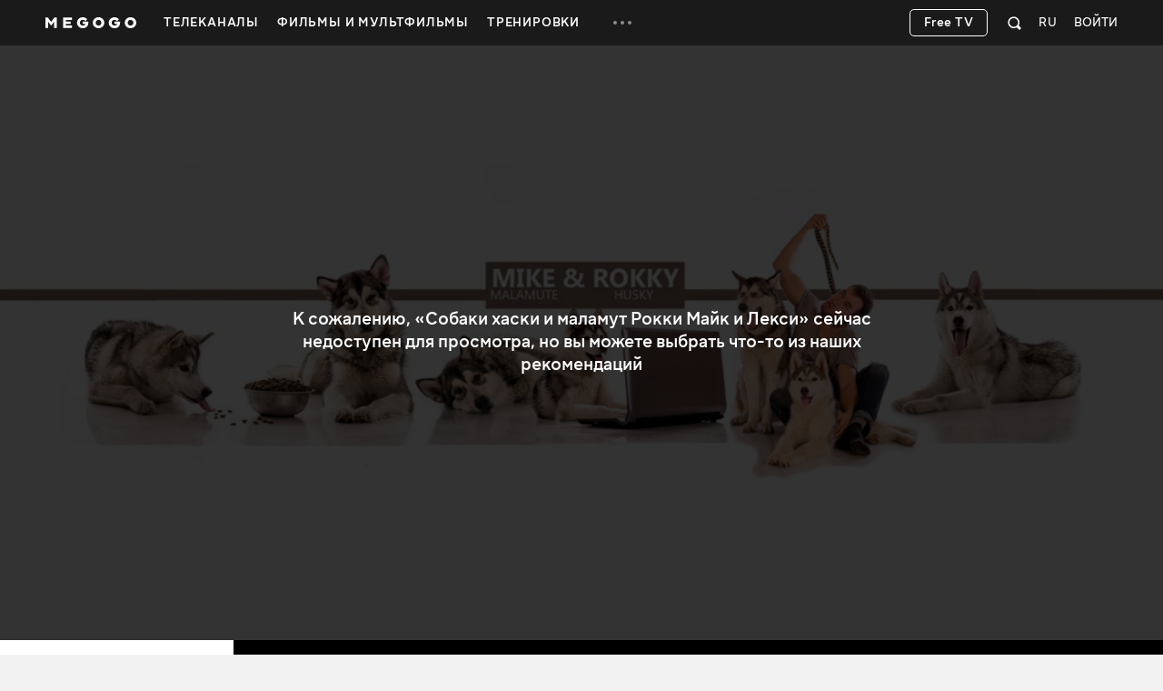

--- FILE ---
content_type: text/css
request_url: https://s1.vcdn.biz/static/f/10769048361/common.css
body_size: 22469
content:
.nano{background-color:#fff;height:auto;-ms-scroll-chaining:none;-ms-overflow-style:none;scrollbar-width:none;overscroll-behavior:contain}.nano:not(.nano-both),.nano:not(.nano-horizontal){overflow-y:auto;overflow-x:hidden}.nano-horizontal{overflow-x:auto;overflow-y:hidden}.nano-both{overflow:auto}.nano.without-scrollbar{-ms-overflow-style:none}.nano.without-scrollbar::-webkit-scrollbar{display:none}.nano:not(.without-scrollbar)::-webkit-scrollbar{height:10px;width:10px}.nano:not(.without-scrollbar)::-webkit-scrollbar-thumb{border:4px solid transparent;background-clip:padding-box;-webkit-border-radius:2px;background-color:rgba(0,0,0,.15);-webkit-box-shadow:inset -1px -1px 0 rgba(0,0,0,.05),inset 1px 1px 0 rgba(0,0,0,.05)}.nano:not(.without-scrollbar)::-webkit-scrollbar-thumb:hover{background-color:rgba(0,0,0,.2)}.nano:not(.without-scrollbar)::-webkit-scrollbar-track{background-color:transparent;border:none}@viewport{width:device-width}html{font-family:sans-serif;-ms-text-size-adjust:100%;-webkit-text-size-adjust:100%}body{margin:0}:focus{outline:0}a{background-color:transparent}b,strong{font-weight:600}small{font-size:80%}sub,sup{font-size:75%;line-height:0;position:relative;vertical-align:baseline}sup{top:-.5em}sub{bottom:-.25em}img{border:0}hr{box-sizing:content-box}pre{overflow:auto}button,input,optgroup,select,textarea{color:inherit;font:inherit;margin:0}button{overflow:visible}button,select{text-transform:none}button,html input[type=button],input[type=reset],input[type=submit]{-webkit-appearance:button;cursor:pointer}button[disabled],html input[disabled]{cursor:default}button::-moz-focus-inner,input::-moz-focus-inner{border:0;padding:0}input{line-height:normal}input[type=checkbox],input[type=radio]{box-sizing:border-box;padding:0}textarea{overflow:auto}table{border-collapse:collapse;border-spacing:0}td,th{padding:0}.mggLogo .logo{display:block;width:100px;height:50px;object-position:center;object-fit:contain}.mggLogo span{position:absolute;left:-9999px}:root{--color-scheme:light;--document-background-color:#f2f2f2;--page-background-color:#fff;--text-default-color:#333;--video-item-card-title-hover-color:#f30;--catchup-status-background-color:hsla(0,0%,93%,.9);--catchup-status-on-air-background-color:#ff3d3d;--catchup-status-mark-color:#fff;--catchup-status-border:none;--pagination-color:#a6a6a6;--carousel-scroll-control-border-color:#dedede;--carousel-scroll-control-icon-color:#333;--carousel-scroll-control-icon-disabled-color:#dedede}body{color-scheme:var(--color-scheme);background-color:var(--document-background-color)}a{cursor:pointer;text-decoration:none;transition:color .2s}a svg,a[disabled]{pointer-events:none}a svg{transition:fill .2s}img:not([src]){visibility:hidden!important}a{color:#f60}a svg{fill:currentColor}.link-color,.text-color{color:#f60!important}.link-default{color:var(--text-default-color)!important}.link-default.active{color:#f60!important}.link-gray{color:#a6a6a6!important}.link-gray.active{color:#f60!important}.link-white{color:#fff!important}.link-white.active{color:#f60!important}.type-dark a{color:#f72}.type-dark a svg{fill:currentColor}.type-dark .link-color,.type-dark .link-default.active{color:#f72!important}.type-dark .link-gray{color:#a6a6a6!important}.type-dark .link-gray.active{color:#f72!important}.type-dark .link-white{color:#fff!important}.type-dark .link-white.active{color:#f72!important}hr{margin:20px 0;border:0;border-top:1px solid #dedede;height:0}body.is-hover a:hover{color:#f30}body.is-hover .link-color:hover,body.is-hover .link-default:hover,body.is-hover .link-gray:hover,body.is-hover .link-white:hover{color:#f30!important}body.is-hover .type-dark a:hover{color:#f41}body.is-hover .type-dark .link-color:hover,body.is-hover .type-dark .link-default:hover,body.is-hover .type-dark .link-gray:hover,body.is-hover .type-dark .link-white:hover{color:#f41!important}@media only screen and (min-device-width:481px)and (max-device-width:1024px)and (orientation:portrait){html{min-width:1024px}}@media only screen and (min-device-width:481px)and (max-device-width:1024px)and (orientation:landscape){html{min-width:1024px}}@font-face{font-family:MEGOGO;font-display:swap;src:url(//s7.vcdn.biz/static/f/9029843241/Megogo-InterfaceNormal.woff2) format("woff2"),url(//s4.vcdn.biz/static/f/9029835741/Megogo-InterfaceNormal.woff) format("woff");font-style:normal;font-weight:450}@font-face{font-family:MEGOGO;font-display:swap;src:url(//s9.vcdn.biz/static/f/9029835881/Megogo-InterfaceMedium.woff2) format("woff2"),url(//s3.vcdn.biz/static/f/9029836001/Megogo-InterfaceMedium.woff) format("woff");font-style:normal;font-weight:500}@font-face{font-family:MEGOGO;font-display:swap;src:url(//s8.vcdn.biz/static/f/9029835871/Megogo-InterfaceDemiBold.woff2) format("woff2"),url(//s1.vcdn.biz/static/f/9029836161/Megogo-InterfaceDemiBold.woff) format("woff");font-style:normal;font-weight:600}body{line-height:1.25;font-family:MEGOGO,Helvetica,sans-serif;font-size:16px;color:var(--text-default-color)}.text-default{font-size:16px!important}.text-default,.text-large{font-weight:450!important;font-style:normal!important}.text-large{font-size:20px!important}.text-small{font-size:14px!important}.text-small,.title1.widget-title{font-weight:450!important;font-style:normal!important}.title1.widget-title{font-size:40px!important;text-transform:uppercase!important}.title1 .widget-title{font-size:40px;font-weight:450;font-style:normal;text-transform:uppercase}.title2.widget-title{font-size:30px!important;font-weight:450!important;font-style:normal!important;text-transform:uppercase!important}.title2 .widget-title{font-size:30px;font-weight:450;font-style:normal;text-transform:uppercase}.title3.widget-title{font-size:28px!important;font-weight:450!important;font-style:normal!important}.title3 .widget-title{font-size:28px;font-weight:450;font-style:normal}.title4 .widget-header{margin:0 0 30px!important}.title4.widget-title{font-size:24px!important;line-height:24px!important;font-weight:450!important;font-style:normal!important;text-transform:none!important}.title4 .widget-title{font-size:24px;line-height:24px;font-weight:450;font-style:normal;text-transform:none}.title4 .title{font-size:24px!important;line-height:24px!important;font-weight:450!important;font-style:normal!important;text-transform:none!important}.title4 .scroll-control{top:-60px!important}.title5.widget-title{font-size:20px!important;font-weight:450!important;font-style:normal!important;text-transform:none!important}.title5 .widget-title{font-size:20px;font-weight:450;font-style:normal;text-transform:none}.title-front.widget-title{font-size:36px!important;line-height:36px!important;font-weight:450!important;font-style:normal!important;text-transform:uppercase!important}.title-front .widget-title{font-size:36px;line-height:36px;font-weight:450;font-style:normal;text-transform:uppercase}.title-front .scroll-control{top:-68px!important}.hidden{display:none!important}.hidden-soft{display:none}@media (min-width:1420px){.hidden-large{display:none!important}}@media (max-width:1419px){.hidden-small{display:none!important}}.invisible{visibility:hidden!important}.visible{visibility:visible!important}.overflow-hidden,.overflow-hidden-fixed{overflow:hidden!important}.overflow-hidden-fixed{position:fixed!important;left:0!important;top:0!important;width:100%!important;height:100%!important}.overflow-hidden-fixed .type-carousel .cards-list{overflow:hidden!important}.fake-hidden{position:absolute;z-index:-1;overflow:hidden;width:0}.block-pointer,.block-pointer *{pointer-events:none}.opacity0{opacity:0!important}.list-reset{margin:0;padding:0;list-style:none}.heading-reset{margin:0;padding:0;font-size:inherit;font-weight:inherit;line-height:inherit}.heading-reset.inline{display:inline}.table{width:100%;display:table}.table>div{display:table-cell}.more{display:block;margin:0;padding:0;font-size:13px;font-style:normal;font-weight:600;letter-spacing:.3px;text-transform:uppercase}.more .svgicon-arrow-left,.more .svgicon-arrow-right{position:relative;top:5px;left:4px;font-size:20px}.more .svgicon-arrow-right{padding-left:6px;padding-right:6px}.not-found{margin:60px 0;text-align:center;letter-spacing:.2px;font-size:20px;font-weight:450}.pull-left{float:left}.pull-right{float:right}.animation-up-slide-prepare{opacity:0}.animation-up-slide{opacity:1;transition:opacity 1s linear}@keyframes rotate{0%{transform:rotate(0deg)}to{transform:rotate(1turn)}}[class*=" svgicon-"],[class^=svgicon-]{display:inline-block;width:1em;height:1em;stroke-width:0;stroke:currentColor;fill:currentColor}[class*=svgicon_new-],[class^=svgicon_new-]{width:1em;height:1em}.pl-restriction-icons_v1{display:flex}.pl-restriction-icons_v1 .svgicon{font-size:14px;color:#fff}.pl-restriction-icons_v1.orientation-horizontal{flex-direction:row}.pl-restriction-icons_v1.orientation-horizontal .svgicon:not(.pl-restriction-icons_v1.orientation-horizontal .svgicon:last-child){margin-right:5px}.pl-restriction-icons_v1.orientation-vertical{flex-direction:column}.pl-restriction-icons_v1.orientation-vertical .svgicon:not(.pl-restriction-icons_v1.orientation-vertical .svgicon:last-child){margin-bottom:5px}.applications{position:relative;top:-20px}.applications:after{content:"";clear:both;display:table}.applications.size-large img{width:140px;height:45px}.applications.size-default img{width:124px;height:40px}.applications button{margin:0;padding:0;border:0;border-radius:0;background:none}.applications button:focus{outline:none}.applications img{display:block;will-change:opacity;border-radius:5px;backface-visibility:hidden;transition:opacity .2s}.applications li{float:left;margin-right:20px;margin-top:20px}.applications .dropdown-menu{top:auto;bottom:55px;right:0;padding:7px 0;background-color:#333;box-shadow:none;overflow:visible}.applications .dropdown-menu:after{position:absolute;top:100%;left:50%;width:0;height:0;margin-left:-4px;border-color:rgba(0,0,0,.7) transparent transparent;border-style:solid;border-width:5px 4px 0;content:""}.applications .dropdown-menu a{display:block;width:100%;padding:7px 0;font-size:12px;text-align:center}.applications .dropdown:before{display:none}.applications .dropdown.open img,body.is-hover .applications a:hover img,body.is-hover .applications button:hover img{opacity:.8}.btn{user-select:none;box-sizing:border-box;display:inline-block;text-align:center;height:56px;margin:0;padding:15px 32px 17px;font-size:18px;line-height:24px;font-weight:500;border:1px solid transparent;border-radius:10px;background:none transparent;text-decoration:none;cursor:pointer;transition:background-color .2s}.btn:focus{outline:0}.btn.size-small{height:48px;padding:14px 30px;line-height:20px}.btn.width-full{width:100%}.btn.type-white{background-color:#fff;color:#333!important}.btn.type-white:hover{background-color:hsla(0,0%,100%,.8);border-color:#d5d5d5}.btn.type-transparent-bordered{color:#fff!important}.btn.type-transparent-bordered:hover{background-color:#fff;color:#333!important}.btn.type-transparent-bordered,.btn.type-white{padding:14px 28px;height:48px;border:1px solid #fff;font-size:18px;font-weight:500;line-height:20px}.btn.type-transparent-bordered:active,.btn.type-white:active{background:hsla(0,0%,100%,.6);color:#333!important;border-color:#aaa}.btn.type-fill-white{padding:0 28px;background:#fff;color:#000!important}.btn.type-color-white,.btn.type-fill-white{display:flex;align-items:center;height:48px;font-weight:500;line-height:20px}.btn.type-color-white{padding:0 42px;text-decoration:underline;color:#fff!important}.btn.type-color{color:#f60}.btn.type-color.bordered{border-color:#f60}.btn.type-fill{background-color:#f60;color:#fff}body.is-hover .btn.type-color:hover{color:#f30}body.is-hover .btn.type-fill:hover{background-color:#f30;color:#fff}body.is-hover .btn:hover{text-decoration:none}body.is-hover .btn.type-transparent-bordered:hover{color:#333!important}body.is-hover .btn.type-fill-white:hover{color:#000!important}body.is-hover .btn.type-color-white:hover{color:#fff!important;text-decoration:underline}.thumbnail{position:relative}.thumbnail img{position:absolute;top:0;left:0;width:100%;height:auto}.cards,.thumb{position:relative}.cards.type-carousel .cards-content{overflow:hidden}.cards.type-carousel .cards-list{position:relative;top:0;left:0;font-size:0;white-space:nowrap;transition:left .4s}.cards.type-carousel .cards-list>.card,.cards.type-carousel .cards-row>.card:last-child{margin-bottom:0}.cards.type-carousel .cards-row:last-child>.card{margin-right:0!important}.cards.type-carousel .card{font-size:16px;white-space:normal}.cards.type-catalog .cards-list{width:105%}.cards.type-list .cards-content{overflow:hidden}.cards.type-list .cards-list{font-size:0;white-space:nowrap}.cards.type-list .cards-list>.card,.cards.type-list .cards-row>.card:last-child{margin-bottom:0}.cards.type-list .card{font-size:16px;white-space:normal}@media (max-width:1024px){.cards-content{overflow:hidden}}.cards-list{margin:0;padding:0;list-style-type:none;font-size:0}.cards-row{vertical-align:top;display:inline-block}.cards-row .card{display:block!important}.card{position:relative;vertical-align:top;display:inline-block;padding:0;white-space:normal}.card .overlay,.card .thumb{border-radius:10px}.card .thumb{overflow:hidden}.card .thumb img{height:100%}.card .mgg-favorite,.card .mgg-watched{z-index:200!important;opacity:0;visibility:hidden}.card .overlay{opacity:0;visibility:hidden;background-color:rgba(0,0,0,.75);transition:opacity .2s,visibility .2s}.card .overlay .svgicon-play{position:absolute;top:50%;left:50%;margin:-14px 0 0 -17px;font-size:36px;color:#fff!important}.card .overlay-content{top:50%;margin-top:27px;font-size:14px;font-weight:500;line-height:1.1;text-align:center}.card .overlay-title{color:#fff}.card .invisible-overlay{z-index:100}.card.orientation-landscape .thumb img{width:100%;height:100%;position:absolute;inset:0;object-fit:cover}.card.type-compact .thumb a:after{content:"";position:absolute;right:0;bottom:0;left:0;height:50%;background-image:linear-gradient(180deg,transparent 0,rgba(0,0,0,.35));background-repeat:repeat-x;filter:progid:DXImageTransform.Microsoft.gradient(startColorstr="#00000000",endColorstr="#59000000",GradientType=0)}.card.type-compact .card-content{position:absolute;right:0;bottom:0;left:0;margin:0;padding:0}.card .pl-restriction-icons{position:absolute;left:10px;bottom:23px}body.is-hover .card.hover .mgg-favorite,body.is-hover .card.hover .mgg-watched,body.is-hover .card.hover .overlay,body.is-hover .card:hover .mgg-favorite,body.is-hover .card:hover .mgg-watched,body.is-hover .card:hover .overlay{opacity:1;visibility:visible}.is-tablet .type-carousel .cards-list{overflow-x:scroll}.carousel{position:relative}.carousel:hover .carousel-control{opacity:1;visibility:visible}.carousel.animation-fade .carousel-item{transition:opacity .4s ease-in-out}.carousel.animation-fade .carousel-item.carousel-item-next,.carousel.animation-fade .carousel-item.carousel-item-prev{opacity:0}.carousel.animation-fade .carousel-item.carousel-item-next.carousel-item-left,.carousel.animation-fade .carousel-item.carousel-item-prev.carousel-item-right{opacity:1}.carousel.animation-fade .carousel-item.active.carousel-item-left,.carousel.animation-fade .carousel-item.active.carousel-item-right{opacity:0}.carousel.animation-slide .carousel-item{transition:left .4s ease-in-out}.carousel.animation-slide .carousel-item.carousel-item-next{left:100%}.carousel.animation-slide .carousel-item.carousel-item-prev{left:-100%}.carousel.animation-slide .carousel-item.carousel-item-next.carousel-item-left,.carousel.animation-slide .carousel-item.carousel-item-prev.carousel-item-right{left:0}.carousel.animation-slide .carousel-item.active.carousel-item-left{left:-100%}.carousel.animation-slide .carousel-item.active.carousel-item-right{left:100%}@media (-webkit-transform-3d),(transform-3d){.carousel.animation-slide .carousel-item{transition:transform .4s ease-in-out;backface-visibility:hidden;perspective:1000px}.carousel.animation-slide .carousel-item.active.carousel-item-right,.carousel.animation-slide .carousel-item.carousel-item-next{left:0;transform:translate3d(100%,0,0)}.carousel.animation-slide .carousel-item.active.carousel-item-left,.carousel.animation-slide .carousel-item.carousel-item-prev{left:0;transform:translate3d(-100%,0,0)}.carousel.animation-slide .carousel-item.active,.carousel.animation-slide .carousel-item.carousel-item-next.carousel-item-left,.carousel.animation-slide .carousel-item.carousel-item-prev.carousel-item-right{left:0;transform:translateZ(0)}}.carousel-content{position:absolute;top:0;left:0;width:100%}.carousel-inner{position:relative;width:100%;overflow:hidden}.carousel-item{position:relative;display:none}.carousel-item img,.carousel-item.active,.carousel-item.carousel-item-next,.carousel-item.carousel-item-prev{display:block}.carousel-item.active{left:0}.carousel-item.carousel-item-next,.carousel-item.carousel-item-prev{position:absolute;top:0;width:100%}.carousel-indicators{position:absolute;bottom:25px;left:50%;z-index:15;width:60%;padding-left:0;margin-left:-30%;text-align:center;list-style:none;font-size:0}.carousel-indicators li{display:inline-block;width:8px;height:8px;margin:0 5px;text-indent:-999px;cursor:pointer;background-color:hsla(0,0%,100%,.15);border-radius:8px;box-shadow:0 0 1px rgba(0,0,0,.15);font-size:16px}.carousel-indicators .active{background-color:#fff}.carousel-control{position:absolute;z-index:1;top:50%;transform:translateY(-50%);box-sizing:border-box;width:60px;height:90px;text-align:center;opacity:0;visibility:hidden;display:block;border-radius:10px;transition:background-color .2s,opacify .2s,visibility .2s}.carousel-control .svgicon-carousel-control{position:absolute;top:50%;left:50%;font-size:50px;color:#fff;transform:translate(-50%,-50%)}.carousel-control.next{right:50px}.carousel-control.prev{left:50px}.carousel-control.prev .svgicon-carousel-control{margin-left:-2px}.carousel-control.disabled{background-color:transparent!important;opacity:.1;cursor:default}.scroll-control{position:absolute;z-index:1;top:-95px;display:none;box-sizing:border-box;border:2px solid var(--carousel-scroll-control-border-color);width:40px;height:32px;background-color:transparent;text-align:center;font-size:16px;border-radius:5px;transition:background-color .2s}.scroll-control>.svgicon{position:absolute;top:50%;left:50%;margin-top:-16px;margin-left:-16px;font-size:32px;color:var(--carousel-scroll-control-icon-color);transition:color .2s}.scroll-control.next{right:0;border-top-left-radius:0;border-bottom-left-radius:0;border-left:0}.scroll-control.prev{right:40px;border-top-right-radius:0;border-bottom-right-radius:0}.scroll-control.disabled>.svgicon{color:var(--carousel-scroll-control-icon-disabled-color)!important}body.is-hover .carousel-control:hover{background-color:rgba(0,0,0,.5)}body.is-hover .scroll-control:hover>.svgicon{color:#f30}.close{cursor:pointer;opacity:.25;transition:opacity .2s,color .2s}.close .icon{font-size:22px}.close:focus{outline:0}button.close{padding:0;cursor:pointer;background:transparent;border:0;-webkit-appearance:none}body.is-hover .close:focus{outline:0;text-decoration:none;opacity:.5}body.is-hover .close:hover{opacity:1;color:#f30}.dropdown{position:relative}.dropdown:after{content:"";position:absolute;bottom:-4px;left:0;display:none;clip:rect(0 0 4px -10px);width:10px;height:4px;box-shadow:0 0 10px 0 rgba(0,0,0,.1)}.dropdown:before{content:"";position:absolute;inset:0;opacity:0;visibility:hidden;background-color:#fff;border-radius:10px;transition:opacity .2s,visibility .2s}.dropdown.type-more .dropdown-menu{top:99%}.dropdown.dropdown--hover:hover:after,.dropdown.show:after{display:block}.dropdown.dropdown--hover:hover:before,.dropdown.show:before{z-index:1041;opacity:1;visibility:visible;box-shadow:0 0 10px rgba(0,0,0,.15)}.dropdown.dropdown--hover:hover>.dropdown-toggle,.dropdown.show>.dropdown-toggle{z-index:1042}.dropdown.dropdown--hover:hover>.dropdown-menu,.dropdown.show>.dropdown-menu{z-index:1040;opacity:1;visibility:visible;box-shadow:0 0 10px rgba(0,0,0,.15)}.dropdown.select:before{border-top-left-radius:10px;border-top-right-radius:10px}.pull-right>.dropdown:after{right:0;bottom:-4px;left:auto;clip:rect(0,20px,4px,0)}.dropdown-toggle{position:relative}.dropdown-menu{position:absolute!important;top:100%;left:0;float:left;opacity:0;visibility:hidden;overflow:hidden;margin:0;padding:0;background-color:#fff;text-align:left;border-radius:10px;transition:opacity .2s,visibility .2s}.dropdown-menu--right{right:0;left:auto}.dropdown-menu--left{right:auto;left:0}.pull-right .dropdown-menu{right:0;left:auto}.dropdown-arrows{position:absolute;top:50%;right:10px;transform:translateY(-50%);width:24px;height:24px}.select{position:relative;cursor:default}.select .nano-pane{margin:5px 0}.select .svgicon{position:absolute;font-size:24px}.select .svgicon-arrow-up{display:none}.select.is-default .select-toggle{color:#a6a6a6}.select.dropdown--hover:hover.is-default .select-toggle,.select.show.is-default .select-toggle{color:#ccc}.select.dropdown--hover:hover .select-toggle,.select.show .select-toggle{position:relative;border-color:transparent}.select.dropdown--hover:hover .select-toggle:after,.select.show .select-toggle:after{content:"";height:1px;position:absolute;background:#ebebeb;bottom:-1px;left:-1px;right:-1px}.select.dropdown--hover:hover .svgicon,.select.show .svgicon{z-index:1043;display:none}.select.dropdown--hover:hover .svgicon-arrow-up,.select.show .svgicon-arrow-up{display:block}.select-toggle{box-sizing:border-box;display:block;border:1px solid #dedede;border-radius:10px;width:100%;height:48px;font-size:18px;line-height:20px;font-weight:500;color:#333;background:#fff none;transition:border-color .2s;padding:14px 44px 14px 15px;cursor:pointer}.select-menu{border-top-left-radius:0;border-top-right-radius:0;transition:none}.select-options{margin:5px 0;padding:0;list-style-type:none}.select-option{padding:3px 11px}body.is-hover .dropdown.dropdown--hover:hover:after{display:block}body.is-hover .dropdown.dropdown--hover:hover:before{z-index:1041;opacity:1;visibility:visible;box-shadow:0 0 10px rgba(0,0,0,.15)}body.is-hover .dropdown.dropdown--hover:hover>.dropdown-toggle{z-index:1042}body.is-hover .dropdown.dropdown--hover:hover>.dropdown-menu{z-index:1040;opacity:1;visibility:visible;box-shadow:0 0 10px rgba(0,0,0,.15)}body.is-hover .select-option:hover{cursor:pointer}body.is-hover.no-js .dropdown:hover:after{content:"";position:absolute;right:0;bottom:-4px;width:10px;height:4px;box-shadow:0 0 10px 0 rgba(0,0,0,.1)}body.is-hover.no-js .dropdown:hover:before{z-index:1002;opacity:1;visibility:visible;box-shadow:0 0 10px rgba(0,0,0,.15)}body.is-hover.no-js .dropdown:hover>.dropdown-toggle{z-index:1003}body.is-hover.no-js .dropdown:hover>.dropdown-menu{z-index:1001;opacity:1;visibility:visible;box-shadow:0 0 10px rgba(0,0,0,.15)}.mgg-favorite,.mgg-watched{top:10px;right:8px}.mgg-favorite .svgicon,.mgg-watched .svgicon{width:24px;height:24px;transition:opacity .3s}.mgg-favorite .svgicon-favorites-add,.mgg-watched .svgicon-favorites-add{display:block}.mgg-favorite .svgicon-favorites-remove,.mgg-favorite.active .svgicon-favorites-add,.mgg-watched .svgicon-favorites-remove,.mgg-watched.active .svgicon-favorites-add{display:none}.mgg-favorite.active .svgicon-favorites-remove,.mgg-watched.active .svgicon-favorites-remove{display:block}.btn.mgg-favorite,.btn.mgg-watched,a.mgg-favorite,a.mgg-watched{color:#fff}.btn.mgg-favorite.active,.btn.mgg-watched.active,a.mgg-favorite.active,a.mgg-watched.active{color:#f60}body.is-hover .mgg-favorite.active:hover,body.is-hover .mgg-watched.active:hover{color:#f30}.featuredItem{width:172px;margin:0 20px 40px 0}.featuredItem-content{position:absolute;right:20px;bottom:14px;left:20px;margin:0;padding:0}.featuredItem .thumb{padding-top:56%;background:url(//s8.vcdn.biz/static/f/9029843251/icon-megogo.svg) 50%/36px 36px no-repeat #d9d9d9}.featuredItem .thumb a:after{content:"";position:absolute;right:0;bottom:0;left:0;height:50%;background-image:linear-gradient(180deg,transparent 0,rgba(0,0,0,.35));background-repeat:repeat-x;filter:progid:DXImageTransform.Microsoft.gradient(startColorstr="#00000000",endColorstr="#59000000",GradientType=0)}.featuredItem .mgg-favorite,.featuredItem .mgg-watched{position:absolute;z-index:2}.featuredItem .free-label,.featuredItem .payment-label,.featuredItem .subscription-label{margin:2px 0}.featuredItem .video-content{margin:12px 0 10px}.featuredItem .video-title{overflow:hidden;max-height:54px;margin:5px 0 0;font-size:15px;font-weight:500;line-height:18px}.featuredItem .video-title a{color:#333}.featuredItem .video-info{height:18px;margin-top:2px;color:#a6a6a6;font-size:12px;font-weight:500;line-height:18px;overflow:hidden;text-overflow:ellipsis;white-space:nowrap}.featuredItem .watchProgress{bottom:-2px}.featuredItem.size-normal{width:300px}.featuredItem.size-large,.featuredItem.size-largest{width:460px}.featuredItem.size-small{width:220px}.featuredItem.size-smallest{width:140px}.featuredItem .featured-title{margin:0;font-size:20px;font-weight:500;text-transform:uppercase}.featuredItem .featured-title a{display:block;color:#fff}.featuredItem.type-more .thumb{background:none transparent}.featuredItem.type-more .overlay{box-sizing:border-box;opacity:1;visibility:visible;border:2px solid transparent;background-color:transparent;transition:background-color .2s}.featuredItem.type-more .overlay .svgicon-rightward-long{position:absolute;right:22px;bottom:11px;font-size:40px}.featuredItem.type-more .overlay-content{top:0;margin:0}.featuredItem.type-more .overlay-title{position:absolute;top:23px;left:23px;font-size:13px;font-style:normal;font-weight:600;letter-spacing:.3px;text-transform:uppercase}@media (min-width:1420px){.is-adaptive .featuredItem.size-large{width:407px}.is-adaptive .featuredItem.size-largest{width:620px}.is-adaptive .featuredItem.size-small{width:193px}.is-adaptive .featuredItem.size-smallest{width:40px}}.featuredItem.type-more .overlay{border-color:#f60}.featuredItem.type-more .overlay .svgicon,.featuredItem.type-more .overlay-title{color:#f60}body.is-hover .featuredItem.hover .video-title a,body.is-hover .featuredItem:hover .video-title a{color:#f30}body.is-hover .featuredItem.type-more.hover .overlay,body.is-hover .featuredItem.type-more:hover .overlay{border-color:#f60;background-color:#f60}body.is-hover .featuredItem.type-more.hover .overlay .svgicon,body.is-hover .featuredItem.type-more.hover .overlay-title,body.is-hover .featuredItem.type-more:hover .overlay .svgicon,body.is-hover .featuredItem.type-more:hover .overlay-title{color:#fff}@font-face{font-family:icomoon;font-display:swap;src:url(//s1.vcdn.biz/static/f/9029835981/icomoon.eot) format("embedded-opentype"),url(//s6.vcdn.biz/static/f/9029836121/icomoon.ttf) format("truetype"),url(//s5.vcdn.biz/static/f/9029836201/icomoon.woff) format("woff"),url(//s9.vcdn.biz/static/f/9029836061/icomoon.svg) format("svg");font-weight:450;font-style:normal}.icon{line-height:1;font-family:icomoon!important;font-weight:450;font-style:normal;font-variant:normal;text-transform:none;-webkit-font-smoothing:antialiased;-moz-osx-font-smoothing:grayscale;text-rendering:optimizeLegibility}.icon-facebook:before{content:""}.icon-twitter:before{content:"❸"}.icon-instagram:before{content:""}.icon-google-plus:before{content:"❺"}.icon-google:before{content:""}.icon-youtube:before{content:""}.icon-telegram-contacts:before,.icon-telegram:before{content:""}.icon-viber:before{content:""}.infoCard{position:relative;box-sizing:border-box;display:block;width:360px;height:500px;padding:36px 70px 35px 40px;box-shadow:0 0 75px -10px rgba(0,0,0,.35);background-color:#fff}.infoCard-header{margin-bottom:15px;margin-left:-1px;font-size:50px;font-weight:500;line-height:50px;text-transform:uppercase}.infoCard-description{margin:15px 0;color:#333;font-size:16px;line-height:20px}.infoCard-title{margin-left:-4px;font-size:72px;font-weight:450;line-height:43px}.infoCard-title .is-minified{margin-left:10px}.infoCard-accent{margin-top:40px}.infoCard-text{font-size:14px;line-height:17px}.infoCard-info{position:absolute;right:70px;bottom:35px;left:40px;color:#a6a6a6;font-size:12px;font-weight:500;line-height:16px}.infoCard-info p{margin:10px 0 -2px}.infoCard-action{margin-top:53px}.infoCard-action .btn{min-width:210px}.infoCard-accent,.infoCard-header{color:#f60}.mgg-label{position:relative;padding:4px 15px 2px;color:#fff;font-size:13px;font-style:normal;font-weight:600;letter-spacing:.3px;text-transform:uppercase;overflow:hidden;text-overflow:ellipsis;white-space:nowrap;text-align:center}.mgg-label.type-payment{background-color:#00ada5}.mgg-label.type-subscribe{background-color:#f77519}.mgg-labels.orientation-horizontal{font-size:0;white-space:nowrap}.mgg-labels.orientation-horizontal .mgg-label{display:inline-block}.mgg-labels.orientation-horizontal .mgg-label+.mgg-label{margin-left:5px}.mgg-labels.orientation--vertical .mgg-label{display:block}.mgg-labels.orientation--vertical .mgg-label+.mgg-label{margin-top:5px}.announce-label,.free-label,.payment-label,.subscription-label{display:inline-flex;align-items:baseline;flex-wrap:wrap;margin:4px 10px 0 0;font-size:13px;font-style:normal;font-weight:600;letter-spacing:.3px;text-transform:uppercase;font-size:12px}.free-label .svgicon,.payment-label .svgicon{margin-right:5px;font-size:11px}.free-label{color:#979797}.payment-label{color:#00b2b2}.subscription-label{color:#f60}.announce-label{color:#a6a6a6}.presentation-text{box-sizing:border-box;line-height:1.25}.presentation-text.text-center{text-align:center}.presentation-text.size-large .presentation-text-title{font-size:40px;line-height:1.25}.presentation-text.size-large .presentation-text-description{font-size:20px;font-weight:450}.presentation-text-title{display:inline-block;margin:0 0 0 -3px;font-size:30px;line-height:40px;font-weight:450;text-transform:uppercase}.presentation-text-link{color:#fff;text-decoration:underline}.presentation-text-description{margin:12px 0;font-size:16px;line-height:1.25}.presentation-text-action{margin-top:34px}.presentation-text-action .btn{min-width:210px}.presentation-text-action_premiere{margin-top:34px;font-size:20px}.presentation-text-action_premiere .btn{min-width:210px}.presentation-text-info{opacity:.65;margin:10px 0;font-size:12px;line-height:16px}.presentation-text-title_premiere{margin:-8px 0 18px -1px;font-size:50px;font-weight:500;line-height:50px;text-transform:uppercase}.media-content{box-sizing:border-box;overflow-x:hidden}.media-content:after{content:"";clear:both;display:table}.media-content-half{float:left;width:50%}.media-content.direction-right .media-content-half:first-child{text-align:right}.media-content.direction-left .media-content-half:first-child,.media-content.direction-right .media-content-half:last-child{text-align:left}.media-content.direction-left .media-content-half:last-child{text-align:right}.media-content .content-video{margin-top:5px}.media-content_premiere.direction-right .media-content-half:first-child{width:54%}.media-content_premiere.direction-right .media-content-half:last-child{width:46%}.media-content_premiere.direction-right .media-content-half .content-premiere_item{right:0}.media-content_premiere.direction-left .media-content-half:first-child{width:46%}.media-content_premiere.direction-left .media-content-half:last-child{width:54%}.media-content_premiere.direction-left .media-content-half .content-premiere_item{left:0}.media-icons:after{content:"";clear:both;display:table}.media-icon{float:left;padding:8px 12px 8px 11px;border:1px solid #ccc;border-radius:5px;color:#595959;font-size:16px;font-weight:450;text-transform:uppercase;-webkit-font-smoothing:antialiased;-moz-osx-font-smoothing:grayscale;text-rendering:optimizeLegibility}.media-icon:not(:last-child){margin-right:10px}.media-icon .svgicon{width:100%;height:auto;color:#666}.content-video{position:relative;display:inline-block;width:903px;height:595px;background:url(//s1.vcdn.biz/static/f/9029835801/tv.png) no-repeat 0 0 scroll;background-size:contain}.content-video-display{position:absolute;top:0;left:0;overflow:hidden;width:894px;height:504px;margin:6px 0 0 4px;background-color:#000}.content-video video{position:relative;z-index:1;vertical-align:baseline;display:inline-block;background:url(//s8.vcdn.biz/static/f/9029836051/film-pompei-pixels.jpg) no-repeat 50% scroll;background-size:cover}.content-video video,.content-video-end{width:894px;height:504px;border-radius:5px}.content-video-end{position:absolute;top:0;left:0;z-index:10;opacity:0;background:url(//s8.vcdn.biz/static/f/9029836051/film-pompei-pixels.jpg) no-repeat 0 0 scroll;background-size:894px 504px;transition:opacity .7s linear}@media not all,only screen and (-webkit-min-device-pixel-ratio:2),only screen and (min-resolution:192dpi),only screen and (min-resolution:2dppx){.content-video-end{background-image:url(//s7.vcdn.biz/static/f/9029835861/film-pompei-pixels@x2.jpg)}}@keyframes smooth-entry{0%{transform:translateX(600px)}to{transform:translateX(0)}}@keyframes fake{0%{opacity:1}to{opacity:1}}.content-premiere{position:relative;width:100%;height:510px;background-size:contain;font-size:0}.content-premiere_item{position:absolute;white-space:nowrap}.content-premiere_item img{margin-left:20px}.content-image{position:relative;height:655px}.content-image .device-image{position:absolute}.content-image .device-image-tablet{left:0;z-index:100;transform:translateX(600px)}.content-image .device-image-tablet.is-sliding{animation:smooth-entry 2s cubic-bezier(.25,.46,.45,.94)}.content-image .device-image-tablet .shadow{width:892px;height:9px;background:url(//s3.vcdn.biz/static/f/9029836091/ipad-shadow.png) no-repeat 50%;background-size:892px 9px}.content-image .device-image-phone{top:-20px;left:165px;z-index:200;transform:translateX(600px)}.content-image .device-image-phone.is-sliding{animation:smooth-entry 2s ease-in-out}.content-image .device-image-phone .shadow{width:308px;height:9px;background:url(//s9.vcdn.biz/static/f/9029836151/galaxy-shadow.png) no-repeat 50%;background-size:308px 9px}.content-image .device-image-phone .backshadow{width:368px;height:602px;background:url(//s9.vcdn.biz/static/f/9029835971/galaxy-backshadow.png) no-repeat 50%;background-size:368px 602px}.content-image .device-image--phone{width:308px;height:645px;background:url(//s6.vcdn.biz/static/f/9029836211/galaxy.png) no-repeat 50%;background-size:308px 645px}@media not all,only screen and (-webkit-min-device-pixel-ratio:2),only screen and (min-resolution:192dpi),only screen and (min-resolution:2dppx){.content-image .device-image--phone{background-image:url(//s8.vcdn.biz/static/f/9029836231/galaxy@2x.png)}}.content-image .device-image--tablet{width:892px;height:602px;background:url(//s7.vcdn.biz/static/f/9029836221/ipad.png) no-repeat 50%;background-size:892px 602px}@media not all,only screen and (-webkit-min-device-pixel-ratio:2),only screen and (min-resolution:192dpi),only screen and (min-resolution:2dppx){.content-image .device-image--tablet{background-image:url(//s9.vcdn.biz/static/f/9029836331/ipad@2x.png)}}.content-image .shadow{left:0;bottom:-4px}.content-image .backshadow,.content-image .shadow{position:absolute;opacity:0;transition:opacity 2s linear}.content-image .backshadow{top:20px;left:-30px;z-index:-1;display:block}.content-image .slided{transform:translateX(0)}.content-image .is-shadowing{animation:fake 2s}.content-image .is-shadowing .backshadow{opacity:.2}.content-image .is-shadowing .shadow{opacity:.8}.content-image .shadowed .backshadow{opacity:.2}.content-image .shadowed .shadow{opacity:.8}.phone-block{padding:78px 0;background-color:#f2f2f2;color:#333;text-align:center}.phone-block-title{margin:20px 0;font-size:20px;line-height:25px;font-weight:450}.phone-block-number{position:relative;display:inline-block;height:65px;padding-left:70px;color:#4c4c4c;font-size:60px;line-height:65px;font-weight:450}.phone-block-number .svgicon{position:absolute;top:5px;left:0;font-size:50px}.phone-block-description{margin:14px 0;color:#a6a6a6;font-size:14px;line-height:25px}.loader-bg{z-index:1070;top:0;left:0;width:100%;height:100%;background-color:hsla(0,0%,100%,.9)}.loader-bg,.loader-spinner{position:absolute;opacity:0;visibility:hidden;transition:opacity .2s,visibility .2s}.loader-spinner{z-index:1071;top:50%;left:50%;margin:-10px 0 0 -10px;width:20px;height:20px}.loader-spinner .icon-spinner{position:absolute;top:0;left:0;display:block;width:100%;height:100%;background:url(//s6.vcdn.biz/static/f/9029840081/loader-main.png) 0 0/auto 100%}.loader-spinner.size-30{margin:-15px 0 0 -15px;width:30px;height:30px}.loader-spinner.size-40{margin:-20px 0 0 -20px;width:40px;height:40px}.loader-spinner.size-50{margin:-25px 0 0 -25px;width:50px;height:50px}.loader-spinner.size-60{margin:-30px 0 0 -30px;width:60px;height:60px}.loader-fixed{position:fixed!important}.is-loading .loader-bg:not(.widget-scope-loader),.is-loading .loader-spinner:not(.widget-scope-loader),.is-loading>.widget-scope-loader,.is-replacing .loader-bg:not(.widget-scope-loader),.is-replacing .loader-spinner:not(.widget-scope-loader),.is-replacing>.widget-scope-loader{opacity:1;visibility:visible}.is-loading .loader-spinner:not(.widget-scope-loader) .icon-spinner,.is-loading>.widget-scope-loader .icon-spinner,.is-replacing .loader-spinner:not(.widget-scope-loader) .icon-spinner,.is-replacing>.widget-scope-loader .icon-spinner{animation:loader-rotation 1s steps(29) infinite}.menu-list,.submenu-list{margin:0;padding:0;list-style-type:none}.menu-item>a{color:#fff}.menu-item .dropdown-menu a{color:#333}.menu-item.active>a,.menu-item.open>a{color:#f60}.submenu-item>a{color:#333}.menu-item.type-more>a{color:#fff}.menu-item.type-more.open>a,body.is-hover .menu-item.dropdown--hover:hover>a{color:#f60}body.is-hover .menu-item>a:hover{color:#f30!important}body.is-hover .menu-item .dropdown-menu a:hover{color:#f30}body.is-hover .menu-item.type-more>a:hover,body.is-hover .menu-item:hover>a:hover,body.is-hover .submenu-item>a:hover{color:#f30!important}body.is-hover .menu-item.type-more:hover>a{color:#f60}body.is-hover .menu-item.type-more:hover>a:hover{color:#f30!important}body.is-touch .menu-item.dropdown--hover:hover>a,body.is-touch .menu-item.type-more:hover>a{color:#f60}.modal{position:fixed;min-width:100vw;width:100%;inset:0;z-index:1103;overflow:hidden;display:none;outline:0;text-align:center}.modal.center .modal-dialog{display:inline-block!important}.modal.center:after{height:0!important}.modal:after{display:inline-block;vertical-align:middle;content:"";height:100%;max-height:100%}.modal .form-action-cancel{font-size:13px;font-style:normal;font-weight:600;letter-spacing:.3px;text-transform:uppercase}.modal .form-action-default{font-weight:500}.modal .close{float:right}.modal .close .svgicon{font-size:32px;margin-right:-6px}.modal .modal-dialog{display:inline-block;vertical-align:middle;text-align:left;opacity:0;transition:transform .3s ease-out,opacity .3s ease-out}.modal.fade .modal-dialog{transform:translateY(-100px)}.modal.show{overscroll-behavior:contain}.modal.show .modal-dialog{opacity:1;transform:translate(0)}.modal-dialog{overflow:hidden;width:400px;margin:60px auto;background:#fff;border-radius:10px}.modal-content,.modal-dialog,.modal-footer,.modal-header{position:relative}.modal-header{padding:35px 40px 30px}.modal-header:after{content:"";clear:both;display:table}.modal-content{padding:0 40px 40px}.modal-footer{padding:38px 40px 30px;background:#f2f2f2}.modal-title{margin:0 40px 0 0;font-size:28px;font-weight:450}.modal-backdrop{position:fixed;top:0;right:0;bottom:0;left:0;z-index:1102;background-color:#000;transition:opacity .3s linear}.modal-backdrop.fade{opacity:0}.modal-backdrop.show{opacity:.5}.modal-backdrop~.modal-backdrop{z-index:1103}.modal-open{padding-right:0!important}.modal-open,.modal-open .modal{overflow-y:auto}.modal-open .modal.delay{display:block!important}.modal-open.disable-scroll{overflow:hidden}.modal-open header{padding-right:0!important}.modal-scrollbar-measure{position:absolute;top:-9999px;overflow:scroll;width:50px;height:50px}.modal-fake-hidden{opacity:0;display:block!important;z-index:-1}.nav{margin:0;padding:0;list-style-type:none}.nav .dropdown-menu ul{padding:5px 0}.nav .dropdown-menu li{margin:10px 0;padding:0 20px}.nav .dropdown-menu a .svgicon-check-wide{display:none;padding-left:6px;font-size:24px;margin-bottom:-6px}.nav .dropdown-menu .active{cursor:default}.nav .dropdown-menu .active .svgicon-check-wide{display:inline-block}.nav .nano-pane{margin:5px 0}.nav-icon-filter{margin-right:5px;font-size:16px}.nav--filter:after{content:"";clear:both;display:table}.nav--filter .nav-item{float:left;margin-left:-4px;padding:3px 0}.nav--filter .nav-item+.nav-item{margin-left:30px}.nav--filter .nav-link{position:relative;display:block;padding:8px 5px;font-size:13px;font-style:normal;font-weight:600;letter-spacing:.3px;text-transform:uppercase;letter-spacing:.5px}.nav--filter .nav-link .count{color:#a6a6a6}.nav--filter .nav-link:after{content:"";position:absolute;right:0;bottom:2px;left:0;overflow:hidden;height:2px;background-color:transparent}.nav--filter .dropdown{margin-left:-15px;padding:0}.nav--filter .dropdown+.dropdown{margin-left:0}.nav--filter .dropdown .dropdown-toggle{display:flex;align-items:center}.nav--filter .dropdown .nav-link{padding:11px 15px}.nav--filter .dropdown .nav-link .value{vertical-align:middle;display:inline-block;height:13px}.nav--filter .dropdown .nav-link .svgicon-arrow-down{vertical-align:middle;display:inline-block;font-size:24px}.nav--filter .dropdown .nav-icon-filter{font-size:24px}.nav--filter .dropdown-menu{height:auto;width:240px;max-height:360px}.nav--filter .dropdown-menu a{font-size:14px}.nav--filter .dropdown-menu .ss-content{max-height:360px}.nav--filter.pull-right .nav-item{margin-right:-3px;margin-left:0}.nav--filter.pull-right .nav-item+.nav-item{margin-left:33px}.nav--filter.pull-right .dropdown{margin-right:-15px;margin-left:0}.nav--filter.pull-right .dropdown+.dropdown{margin-left:15px}.nav--tabs{border-bottom:1px solid #dedede}.nav--tabs:after{content:"";clear:both;display:table}.nav--tabs.sub--tabs{border:none;margin-bottom:6px}.nav--tabs.sub--tabs .nav-link{padding:0 5px;margin-right:28px;border:none;color:#a6a6a6;font-size:12px;text-transform:capitalize}.nav--tabs.sub--tabs .nav-link.active{border:none;color:#333!important}.nav--tabs.sub--tabs .nav-link.active:after{content:"";position:absolute;bottom:-6px;left:0;height:2px;width:100%;background:#f60}.nav--tabs .nav-item{float:left;margin-bottom:-1px}.nav--tabs .nav-link{position:relative;display:block;padding:12px 25px 9px;border:1px solid transparent;border-top-left-radius:10px;border-top-right-radius:10px;letter-spacing:.8px;font-size:14px;font-weight:600;text-transform:uppercase}.nav--tabs .nav-link.active{background-color:#fff;border-color:#dedede #dedede transparent;cursor:default}.nav--tabs.scrollable{display:flex}.nav--tabs.scrollable .nav-item{flex:1 1 auto;float:none}.nav--tabs.scrollable .nav-item .nav-link{display:flex;justify-content:center;align-items:center;height:100%;text-align:center;box-sizing:border-box}.nav--filter .nav-link{color:#a6a6a6}.nav--filter .nav-link svg{fill:currentColor}.nav--filter .dropdown-menu a{color:#333}.nav--filter .dropdown-menu .active{color:#f60}.nav--filter .active{color:#333}.nav--filter .active:after{background-color:#f60}.nav--filter .dropdown .active{color:#f60}.nav--filter .dropdown .active svg{fill:currentColor}.nav--filter .dropdown .active:after{background-color:transparent}.nav--tabs .nav-link{color:#333}.nav--tabs .nav-link.active{color:#f60}body.is-hover .nav--filter .nav-link:hover,body.is-hover .nav--filter .nav-link:hover .count{color:#f30!important}body.is-hover .nav--filter .dropdown-menu a:hover{color:#f30}body.is-hover .nav--filter .active:hover{color:#333}body.is-hover .nav--filter .active:hover .count{color:#a6a6a6}body.is-hover .nav--filter .dropdown .active:hover,body.is-hover .nav--tabs:hover{color:#f30}.invisible-overlay,.overlay,.overlay-content{position:absolute;top:0;left:0;right:0;bottom:0;display:block}.overlay-footer,.overlay-header{position:absolute;display:block;left:0;width:100%}.overlay-header{top:0}.overlay-footer{bottom:0}.overlay-header{position:absolute;display:block}.overlay table,.overlay td{margin:0;padding:0;width:100%;height:100%;table-layout:fixed;vertical-align:middle;text-align:center}@-webkit-keyframes loader-rotation{0%{background-position:0 0}to{background-position:100% 0}}@keyframes loader-rotation{0%{background-position:0 0}to{background-position:100% 0}}.load-more_goto{text-align:center}.load-more_goto .btn-view-all{min-width:160px}.pagination{margin:40px 0;text-align:center}.pagination a{color:var(--pagination-color)!important}.pagination-list{text-align:center;font-size:0}.pagination-item{display:inline-block;margin:0 5px;font-size:16px;color:#a6a6a6}.pagination-item .svgicon{position:relative;top:-1px;font-size:10px}.pagination-link{display:block;padding:10px;font-weight:500}.pagination-more{display:inline-block}.pagination-more .svgicon{font-size:34px}.pagination-more+.pagination-list{margin-top:40px}.pagination-more-title{display:block;margin-top:3px;font-size:13px;font-style:normal;font-weight:600;letter-spacing:.3px;text-transform:uppercase}.is-appending .pagination-spinner .svgicon{animation:rotate 1.5s linear infinite}.personItem .placeholder{width:100%;height:100%;position:absolute;top:0;right:0;bottom:0;left:0}.personItem .placeholder .svgicon{position:absolute;top:50%;left:50%;font-size:50px;color:hsla(0,0%,100%,.5);transform:translate(-50%,-50%)}.personItem .thumb{background-color:#d9d9d9}.personItem .mgg-favorite,.personItem .mgg-watched{position:absolute;z-index:2}.personItem.type-more .overlay{border-color:#f60}.personItem.type-more .overlay .svgicon,.personItem.type-more .overlay-title{color:#f60}.personItem{width:172px;margin:0 20px 31px 0}.personItem .free-label,.personItem .payment-label,.personItem .subscription-label{margin:2px 0}.personItem .video-content{margin:9px 0 10px}.personItem .video-title{overflow:hidden;max-height:54px;margin:5px 0 0;font-size:15px;font-weight:500;line-height:18px}.personItem .video-title a{color:#333}.personItem .video-info{height:18px;margin:2px 0 3px;color:#a6a6a6;font-size:12px;font-weight:500;line-height:18px;overflow:hidden;text-overflow:ellipsis;white-space:nowrap}.personItem .watchProgress{bottom:-2px}.personItem .thumb{padding-top:100%}.personItem.size-large{width:220px}.personItem.size-largest{width:300px}.personItem.size-small{width:117px}.personItem.size-smallest{width:40px}.personItem.size-smallest .video-title{font-size:15px}.personItem.size-smallest .video-info{font-size:12px}.personItem.type-more .thumb{background:none transparent}.personItem.type-more .overlay{box-sizing:border-box;opacity:1;visibility:visible;border:2px solid transparent;background-color:transparent;transition:background-color .2s}.personItem.type-more .overlay .svgicon-rightward-long{position:absolute;right:22px;bottom:11px;font-size:40px}.personItem.type-more .overlay-content{top:0;margin:0}.personItem.type-more .overlay-title{position:absolute;top:23px;left:23px;font-size:13px;font-style:normal;font-weight:600;letter-spacing:.3px;text-transform:uppercase}@media (min-width:1420px){.is-adaptive .personItem{width:193px}.is-adaptive .personItem.size-large{width:236px}.is-adaptive .personItem.size-largest{width:300px}.is-adaptive .personItem.size-small{width:100px;margin:0 45px 40px 0}.is-adaptive .personItem.size-smallest{width:40px}}body.is-hover .personItem.hover .video-title a,body.is-hover .personItem:hover .video-title a{color:#f30}body.is-hover .personItem.type-more.hover .overlay,body.is-hover .personItem.type-more:hover .overlay{border-color:#f60;background-color:#f60}body.is-hover .personItem.type-more.hover .overlay .svgicon,body.is-hover .personItem.type-more.hover .overlay-title,body.is-hover .personItem.type-more:hover .overlay .svgicon,body.is-hover .personItem.type-more:hover .overlay-title{color:#fff}.popover{top:0;left:0;z-index:1075;max-width:360px;padding:1px;border-radius:10px;background-clip:padding-box}.popover,.popover:before{position:absolute;display:block;background-color:#fff;box-shadow:0 0 10px rgba(0,0,0,.2)}.popover:before{content:"";width:10px;height:10px;transform:rotate(45deg)}.popover.bs-popover-top{margin-top:-10px}.popover.bs-popover-top:before{bottom:-5px;left:50%;margin-left:-5px}.popover.bs-popover-right{margin-left:10px}.popover.bs-popover-right:before{top:50%;left:-5px;margin-top:-5px}.popover.bs-popover-bottom{margin-top:10px}.popover.bs-popover-bottom:before{top:-5px;left:50%;margin-left:-5px}.popover.bs-popover-left{margin-left:-10px}.popover.bs-popover-left:before{top:50%;right:-5px;margin-top:-5px}.modal-open .popover{z-index:1110}.popover-body{position:relative;background-color:#fff;border-radius:10px}.popup-carousel,.popup-list{color:#000}.popup-carousel-title,.popup-list-title{margin-bottom:21px;font-size:20px;line-height:24px}.popup-carousel .scroll-control,.popup-list .scroll-control{top:-52px}.popup-carousel .cards-content .cards-list .card.videoItem,.popup-carousel .cards-content .cards-list .card.videoTvItem,.popup-list .cards-content .cards-list .card.videoItem,.popup-list .cards-content .cards-list .card.videoTvItem{width:110px;margin:0 12px 0 0}.popup-carousel .card-content,.popup-carousel .mgg-favorite,.popup-list .card-content,.popup-list .mgg-favorite{display:none}.popup-carousel{padding:24px 1px}.popup-list .cards-content .cards-list .card.videoItem{margin-bottom:20px}.foreign-ratings{white-space:nowrap;font-size:0}.foreign-ratings .foreign-rating{display:inline-block}.foreign-ratings .foreign-rating+.foreign-rating{margin-left:27px}.foreign-rating .key{font-size:10px;font-weight:500}.foreign-rating .value{font-size:18px}.foreign-rating .value+.key{margin-left:10px}.foreign-rating.orientation-vertical .key{display:block;margin-top:5px;text-align:center;letter-spacing:.5px}.foreign-rating.orientation-vertical .value{display:block;font-size:28px;text-align:center}.foreign-rating.orientation-vertical .value+.key{margin-left:0}.grecaptcha-badge{visibility:hidden}.recaptcha_v1_terms{color:#a6a6a6;font-size:12px;font-weight:450;line-height:15px}.seo-block .seo-content{width:830px;margin-top:-34px;margin-bottom:-32px}.seo-block .seo-text{color:#666;font-size:16px;line-height:1.5;text-transform:none}.seo-block .seo-text.default{font-weight:450;letter-spacing:normal;display:-webkit-box;max-height:20px;overflow:hidden;-webkit-line-clamp:1;line-clamp:1;box-orient:vertical;text-overflow:ellipsis}.seo-block .show-toggle~.show-less{display:block;height:20px}.seo-block .show-toggle~.show-less .show-label{position:relative}.seo-block .show-toggle~.show-less .show-label .svgicon{position:absolute;right:-11px;bottom:3px}.seo-block .show-toggle:checked~.show-label{margin-top:30px;margin-bottom:23px}.mgg-share{position:relative;font-size:16px;color:#fff}.mgg-share.active{color:#f60}@keyframes slide-left{0%{transform:translateX(0)}to{transform:translateX(-50%)}}.slider{position:relative;overflow:hidden;padding:72px 0}.slider-table:after{content:"";clear:both;display:table}.slider-group{float:left}.slider-group:after{content:"";clear:both;display:table}.slider-slide{float:left;padding:10px}.slider .polite{position:relative;float:left;width:auto}.slider .scroll-bar,.slider-inner-wrap{position:relative;overflow:hidden}.slider .scroll-bar{width:10000px;animation:slide-left linear infinite}.slider-video{padding-top:62px}.slider-video .slider-group-big .slider-slide,.slider-video .slider-group-big img{width:330px;height:460px}.slider-video .slider-group-small .slider-slide:nth-child(7){clear:left}.slider-video .slider-group-small .slider-slide,.slider-video .slider-group-small img{width:155px;height:220px}.slider-video .slider-slide{position:relative;padding:15px 10px 5px}.slider-video .slider-slide:after{content:"";position:absolute;top:15px;right:10px;bottom:5px;left:10px;background:rgba(0,0,0,.02)}.slider-video .infoCard{float:right;right:-42px}.slider-tv .slider-group-big{width:320px}.slider-tv .slider-group-small{width:160px}.slider-tv .slider-slide{position:relative}.slider-tv .slider-slide:after{content:"";position:absolute;top:10px;right:10px;bottom:10px;left:10px;z-index:1;background:rgba(0,0,0,.02)}.slider-tv .slider-slide-big{width:300px;height:300px}.slider-tv .slider-slide-small{width:140px;height:140px}.slider-tv .infoCard{left:-42px}.slider .container{position:absolute;top:50%;left:50%;z-index:2;transform:translate(-50%,-50%)}.socials{display:flex;align-items:center;gap:24px;margin:20px 0 10px;padding:0;list-style-type:none}.social{position:relative;display:block;height:40px;text-align:center;transition:opacity .2s}.social:hover{opacity:.8}.social li{padding:0}.social .svgicon,.social .svgicon_new{font-size:32px}.social .svgicon-tiktok.icon-white,.social .svgicon_new-tiktok.icon-white{display:none}.social .svgicon-viber,.social .svgicon_new-viber{color:#7360f2}.social .svgicon-fb,.social .svgicon_new-fb{color:#0866ff}.social .icon{position:absolute;left:0;width:100%;color:#fff;line-height:40px;font-size:32px}.social .icon.icon-telegram{left:-1px;font-size:18px}.social .icon.icon-youtube{font-size:16px}.social .icon.icon-viber{font-size:20px}.social .icon.icon-facebook,.social .icon.icon-instagram{font-size:21px}.social .icon.icon-google{font-size:16px}.social.type-rounded{border-radius:5px}.social-google.type-fill{background-color:#fff}.social-facebook.type-fill{background-color:#3b5998}.social-instagram.type-fill{background-color:#d8008b}.social-youtube.type-fill{background-color:#e30030}.social-viber.type-fill{background-color:#7d529e}.social-twitter.type-fill{background-color:#55acee}.social-telegram.type-fill{background-color:#1d98dc}.social-apple.type-fill{background-color:#000}body.is-hover .social-google.type-fill-gray:active,body.is-hover .social-google.type-fill-gray:hover,body.is-hover .social-google.type-fill:active,body.is-hover .social-google.type-fill:hover{background-color:#fff}body.is-hover .social-facebook.type-fill:hover{background-color:#486db6}body.is-hover .social-facebook.type-fill:active{background-color:#293e79}body.is-hover .social-facebook.type-fill-gray:hover{background-color:#486db6}body.is-hover .social-facebook.type-fill-gray:active{background-color:#293e79}body.is-hover .social-instagram.type-fill:hover{background-color:#f800a9}body.is-hover .social-instagram.type-fill:active{background-color:#c20063}body.is-hover .social-instagram.type-fill-gray:hover{background-color:#f800a9}body.is-hover .social-instagram.type-fill-gray:active{background-color:#c20063}body.is-hover .social-youtube.type-fill:hover{background-color:#fe003c}body.is-hover .social-youtube.type-fill:active{background-color:#d4001f}body.is-hover .social-youtube.type-fill-gray:hover{background-color:#fe003c}body.is-hover .social-youtube.type-fill-gray:active{background-color:#d4001f}body.is-hover .social-viber.type-fill:hover{background-color:#9563af}body.is-hover .social-viber.type-fill:active{background-color:#573980}body.is-hover .social-viber.type-fill-gray:hover{background-color:#9563af}body.is-hover .social-viber.type-fill-gray:active{background-color:#573980}body.is-hover .social-twitter.type-fill:hover{background-color:#69c8ff}body.is-hover .social-twitter.type-fill:active{background-color:#3b93e9}body.is-hover .social-twitter.type-fill-gray:hover{background-color:#69c8ff}body.is-hover .social-twitter.type-fill-gray:active{background-color:#3b93e9}body.is-hover .social-telegram.type-fill:hover{background-color:#22abe2}body.is-hover .social-telegram.type-fill:active{background-color:#1478d1}body.is-hover .social-telegram.type-fill-gray:hover{background-color:#22abe2}body.is-hover .social-telegram.type-fill-gray:active{background-color:#1478d1}body.is-hover .social-apple.type-fill:hover{background-color:#2c2c2e}body.is-hover .social-apple.type-fill:active{background-color:#000}body.is-hover .social-apple.type-fill-gray:hover{background-color:#2c2c2e}body.is-hover .social-apple.type-fill-gray:active{background-color:#000}.subscriptionItem{display:flex;justify-content:space-between;gap:10px;position:relative;margin:0 -20px;padding:13px 20px;border-radius:10px;border:1px solid transparent;transition:background-color .2s,opacity .2s}.subscriptionItem.type-disabled{opacity:.35}.subscriptionItem.type-disabled:hover{opacity:1}.subscriptionItem:not(.type-disabled) .subscription-name:hover{color:#f30;cursor:pointer}.subscriptionItem:hover{border-color:#f60}.subscriptionItem .subscription-action{min-width:160px}.subscriptionItem .subscription-action .btn{width:100%;padding-left:21px;padding-right:21px}.subscriptionItem .subscription-action .btn:not(.visible-default):not(.visible-hover){display:block}.subscriptionItem .subscription-action .btn.bordered{color:inherit;border-color:#ffb281}.subscriptionItem .subscription-action .subscription-discount-label-price{margin-top:5px;font-size:14px;color:#a6a6a6;text-align:center;line-height:15px;letter-spacing:.2px;text-transform:lowercase}.subscriptionItem .subscription-action .subscription-discount-label-price .subscription-discount-label-old-price{text-decoration:line-through}.subscriptionItem .subscription-action-deactivate{margin-top:8px;color:#f60}.subscriptionItem .subscription-action-deactivate:hover{color:#f30}.subscriptionItem .subscription-description{display:flex;flex-direction:column;align-items:flex-start;margin:15px 0 10px;padding:0;color:#a6a6a6;font-size:14px;font-weight:500;line-height:15px;letter-spacing:.2px}.subscriptionItem .subscription-description-ends{margin-top:9px}.subscriptionItem .subscription-description-info-date{margin-top:-10px;margin-bottom:15px;font-weight:500;font-size:14px;color:red}.subscriptionItem .subscription-description .about-promo{display:block}.subscriptionItem .subscription-description .about-promo,.subscriptionItem .subscription-description .form-action-renew,.subscriptionItem .subscription-description .subscriptionPopupLink{padding:0;color:#a6a6a6;height:auto;font-size:inherit;font-weight:600;margin-top:14px;margin-right:15px}.subscriptionItem .subscription-description .about-promo:hover,.subscriptionItem .subscription-description .form-action-renew:hover,.subscriptionItem .subscription-description .subscriptionPopupLink:hover{color:#f30!important}.subscriptionItem .subscription-description .form-action-renew-add{color:#f60}.subscriptionItem .subscription-mob-store-info{display:flex;align-items:center}.subscriptionItem .subscription-mob-store-info .mob-store-info--left{display:flex;align-items:center;white-space:nowrap}.subscriptionItem .subscription-mob-store-info .mob-store-info--left .svgicon{width:16px;height:18px;margin-right:6px}.subscriptionItem .subscription-mob-store-info .mob-store-info--left .svgicon-apple-logo{margin-top:-4px}.subscriptionItem .subscription-mob-store-info .mob-store-info--left .svgicon-android-market-logo{margin-top:-1px}.subscriptionItem .subscription-mob-store-info .mob-store-info--right{position:relative;margin-left:12px;white-space:nowrap}.subscriptionItem .subscription-mob-store-info .mob-store-info--right:before{content:"";display:block;width:1px;background:#a6a6a6;position:absolute;height:12px;left:-6px;top:1px}.subscriptionItem .subscription-mob-store-info .mob-store-info__title{margin-left:4px}.subscriptionItem .subscription-label{cursor:default;display:inline-block;vertical-align:middle;background-color:#a6a6a6;color:#fff;text-transform:uppercase}.subscriptionItem .subscriptionItem-content{flex-grow:1}.subscriptionItem .subscription-menu{flex:0 0 auto;padding-top:7px}.subscriptionItem .subscription-price .key{font-size:14px;font-weight:450}.subscriptionItem .subscription-price .value{font-size:20px;font-weight:450}.subscriptionItem .subscription-title{margin:0;padding:0;font-size:24px;font-weight:500;line-height:20px}.subscriptionItem .subscription-title .subscription-label{margin-left:5px;padding:6px 10px 5px;line-height:1;font-size:9px;font-weight:500}.subscriptionItem .modal-details{font-size:20px;font-weight:450;color:#333}.subscriptionItem .subscription-description_unavailable{position:relative;width:max-content;color:red;font-size:14px;font-weight:500;line-height:20px;display:flex;align-items:center;gap:5px}.subscriptionItem .subscription-description_unavailable .subscription-description_warning{display:flex}.subscriptionItem .subscription-description_unavailable .subscription-description_warning:hover{cursor:pointer}.subscriptionItem .subscription-description_unavailable .subscription-description_warning .svgicon{font-size:16px}.subscriptionItem:hover .visible-default{opacity:0;display:none}.subscriptionItem:hover .visible-hover{opacity:1;display:block}.subscriptionItem .visible-default,.subscriptionItem .visible-hover{transition:background-color .2s,opacity .2s}.subscriptionItem .visible-default{display:block;opacity:1}.subscriptionItem .visible-hover{display:none;opacity:0}.subscription-modal .modal-dialog{width:442px}.subscription-modal .modal-header{padding:35px 40px 20px}.subscription-modal .close{position:absolute;right:40px;top:40px}.subscription-modal .modal-content{box-sizing:border-box;width:400px}.supports{display:flex;flex-wrap:wrap;margin-right:-20px;margin-bottom:-20px}.supports .support-item-container{position:relative;margin-right:20px;margin-bottom:20px}.supports .support-item-container:hover .support-tooltip{display:block}.supports .support-item-container .support-tooltip{display:none;width:215px;position:absolute;left:6px;top:calc(100% + 15px);padding:20px;font-size:14px;font-weight:500;line-height:20px;color:#333;background-color:#fff;box-shadow:0 2px 12px rgba(0,0,0,.1);z-index:1}.supports .support-item{display:flex;align-items:center;font-size:14px;font-weight:500;cursor:pointer;transition:filter .2s}.supports .support-item:hover{filter:brightness(.7)}.supports .support-item .icon,.supports .support-item .svgicon{font-size:20px;margin-right:5px}.supports .support-item .svgicon_new{font-size:26px;margin-right:2px}.supports .support-item img{display:block;margin-right:10px}.supports .support-item.facebook{color:#0866ff!important}.supports .support-item.telegram{color:#2ca5e0!important}.supports .support-item.viber{color:#7360f2!important}.supports .support-item.whatsapp{color:#4bc959!important}.supports .support-item.whatsapp .svgicon{font-size:27px}.supports .support-item.messages-app{color:#0cd914!important}.tab-content>.tab-pane{display:none}.tab-content>.active{display:block}.show-label{cursor:pointer;display:inline-block;margin:0;padding:0;font-size:13px;font-style:normal;font-weight:600;letter-spacing:.3px;text-transform:uppercase}.show-label .show-less,.show-label .show-more{font-size:12px}.show-less{display:inline;padding-right:10px}.show-less .svgicon{color:#a6a6a6;font-size:10px}.show-more{display:none}.show-toggle{position:absolute;top:0;left:0;opacity:0;visibility:hidden}.show-toggle:checked~.show-label .show-less,.show-toggle:checked~.show-less{display:none!important}.show-toggle:checked~.show-label .show-more,.show-toggle:checked~.show-more{display:block!important}.toggle-label{cursor:pointer;display:block;margin:0;padding:0;font-size:13px;font-style:normal;font-weight:600;letter-spacing:.3px;text-transform:uppercase}.toggle-show-less{display:none}.toggle-show-more{display:block}.toggle-input{position:absolute;top:0;left:0;opacity:0;visibility:hidden}.toggle-input:checked~.toggle-label .toggle-show-less,.toggle-input:checked~.toggle-show-less{display:block!important}.toggle-input:checked~.toggle-label .toggle-show-more,.toggle-input:checked~.toggle-show-more{display:none!important}.tooltip{position:absolute;z-index:1075;opacity:0;display:block;font-size:14px;font-weight:450;line-height:normal;transition:opacity .15s linear;pointer-events:none;margin:8px}.tooltip.show{opacity:1}.tooltip-inner{max-width:200px;padding:20px;background-color:#f8f8f8;color:#333;border-radius:10px}.modal-open .tooltip{z-index:1110}.videoTvItem{width:172px;margin:0 20px 31px 0}.videoTvItem .thumb{padding-top:100%;background:url(//s8.vcdn.biz/static/f/9029843251/icon-megogo.svg) 50%/24px 24px no-repeat #d9d9d9}.videoTvItem .mgg-favorite,.videoTvItem .mgg-watched{position:absolute;z-index:2}.videoTvItem .free-label,.videoTvItem .payment-label,.videoTvItem .subscription-label{margin:2px 0}.videoTvItem .video-content{margin:12px 0 10px}.videoTvItem .video-title{overflow:hidden;max-height:54px;margin:5px 0 0;font-size:15px;font-weight:500;line-height:18px}.videoTvItem .video-title a{color:#333}.videoTvItem .video-info{height:18px;margin:2px 0 3px;color:#a6a6a6;font-size:12px;font-weight:500;line-height:18px;overflow:hidden;text-overflow:ellipsis;white-space:nowrap}.videoTvItem .watchProgress{bottom:-2px}.videoTvItem.orientation-landscape .thumb{padding-top:56%}.videoTvItem.orientation-portrait .thumb{padding-top:144.19%}.videoTvItem.orientation-portrait.size-smallest .thumb{padding-top:140%}.videoTvItem.orientation-portrait.size-large .thumb{padding-top:144.55%}.videoTvItem.orientation-square .thumb{padding-top:100%}.videoTvItem.size-large{width:220px}.videoTvItem.size-largest{width:300px}.videoTvItem.size-small{margin:0 40px 40px 0;width:100px}.videoTvItem.size-smallest{width:90px;margin-bottom:0}.videoTvItem.size-smallest .video-title{font-size:15px}.videoTvItem.size-smallest .video-info{font-size:12px}.videoTvItem.type-more .thumb{background:none transparent}.videoTvItem.type-more .overlay{box-sizing:border-box;opacity:1;visibility:visible;border:2px solid transparent;background-color:transparent;transition:background-color .2s}.videoTvItem.type-more .overlay .svgicon-rightward-long{position:absolute;right:22px;bottom:11px;font-size:40px}.videoTvItem.type-more .overlay-content{top:0;margin:0}.videoTvItem.type-more .overlay-title{position:absolute;top:23px;left:23px;font-size:13px;font-style:normal;font-weight:600;letter-spacing:.3px;text-transform:uppercase}@media (min-width:1420px){.is-adaptive .videoTvItem{width:193px}.is-adaptive .videoTvItem.orientation-portrait .thumb{padding-top:144.045%}.is-adaptive .videoTvItem.orientation-portrait.size-smallest .thumb{padding-top:140%}.is-adaptive .videoTvItem.orientation-portrait.size-large .thumb{padding-top:143.223%}.is-adaptive .videoTvItem.size-large{width:236px}.is-adaptive .videoTvItem.size-largest{width:300px}.is-adaptive .videoTvItem.size-small{width:122px}.is-adaptive .videoTvItem.size-smallest{width:40px}}.videoTvItem.type-more .overlay{border-color:#f60}.videoTvItem.type-more .overlay .svgicon,.videoTvItem.type-more .overlay-title{color:#f60}body.is-hover .videoTvItem.hover .video-title a,body.is-hover .videoTvItem:hover .video-title a{color:#f30}body.is-hover .videoTvItem.type-more.hover .overlay,body.is-hover .videoTvItem.type-more:hover .overlay{border-color:#f60;background-color:#f60}body.is-hover .videoTvItem.type-more.hover .overlay .svgicon,body.is-hover .videoTvItem.type-more.hover .overlay-title,body.is-hover .videoTvItem.type-more:hover .overlay .svgicon,body.is-hover .videoTvItem.type-more:hover .overlay-title{color:#fff}.video-label{display:inline-block;min-width:20px;padding:2px 5px 0;border:1px solid #ccc;border-radius:5px;color:gray;font-size:12px;line-height:16px;text-align:center}.video-separator{height:0;margin:20px 0;border:0;border-top:1px solid #d5d5d5}.watchProgress{position:absolute;bottom:0;left:0;width:0;height:2px;font-size:0;background-color:#f60}.videoItem .thumb{padding-top:144.188%;background:url(//s8.vcdn.biz/static/f/9029843251/icon-megogo.svg) 50%/36px 36px no-repeat #d9d9d9;transform:translateZ(0)}.videoItem .mgg-favorite,.videoItem .mgg-watched{position:absolute;z-index:2}.videoItem .progress-bar{height:3px;position:absolute;bottom:-3px;width:100%}.videoItem .progressLine{position:absolute;width:calc(100% - 20px);height:3px;bottom:10px;left:50%;transform:translateX(-50%);background-color:hsla(0,0%,100%,.5);border-radius:14px}.videoItem .progressLine .progress{height:inherit;border-radius:inherit}.videoItem.size-small .progressLine,.videoItem.size-smallest .progressLine{bottom:5px}.videoItem.size-smallest .progressLine{width:calc(100% - 10px)}.progress-bar,.progressLine .progress{background-color:#f60}@media (min-width:1420px){.is-adaptive:not(.tvPageWrapper) .videoItem{width:193px}.is-adaptive:not(.tvPageWrapper) .videoItem.orientation-portrait.size-smallest .thumb{padding-top:140%}.is-adaptive:not(.tvPageWrapper) .videoItem.orientation-portrait.size-large .thumb{padding-top:143.223%}.is-adaptive:not(.tvPageWrapper) .videoItem.orientation-landscape.size-large{width:407px}.is-adaptive:not(.tvPageWrapper) .videoItem.orientation-landscape.size-largest{width:620px}.is-adaptive:not(.tvPageWrapper) .videoItem.orientation-landscape.size-small{width:193px}.is-adaptive:not(.tvPageWrapper) .videoItem.size-large{width:236px}.is-adaptive:not(.tvPageWrapper) .videoItem.size-largest{width:300px}.is-adaptive:not(.tvPageWrapper) .videoItem.size-small{width:122px}.is-adaptive:not(.tvPageWrapper) .videoItem.size-smallest{width:40px}}@media (min-width:1920px){.is-adaptive.tvPageWrapper .videoItem{width:193px}.is-adaptive.tvPageWrapper .videoItem.orientation-portrait.size-smallest .thumb{padding-top:140%}.is-adaptive.tvPageWrapper .videoItem.orientation-portrait.size-large .thumb{padding-top:143.223%}.is-adaptive.tvPageWrapper .videoItem.orientation-landscape.size-large{width:407px}.is-adaptive.tvPageWrapper .videoItem.orientation-landscape.size-largest{width:620px}.is-adaptive.tvPageWrapper .videoItem.orientation-landscape.size-small{width:193px}.is-adaptive.tvPageWrapper .videoItem.size-large{width:236px}.is-adaptive.tvPageWrapper .videoItem.size-largest{width:300px}.is-adaptive.tvPageWrapper .videoItem.size-small{width:122px}.is-adaptive.tvPageWrapper .videoItem.size-smallest{width:40px}}.is-adaptive .modal .videoItem,.videoItem{width:172px;margin:0 20px 31px 0}.is-adaptive .modal .videoItem .free-label,.is-adaptive .modal .videoItem .payment-label,.is-adaptive .modal .videoItem .subscription-label,.videoItem .free-label,.videoItem .payment-label,.videoItem .subscription-label{margin:15px 10px 0 0}.is-adaptive .modal .videoItem .subscription-discount-label-title,.videoItem .subscription-discount-label-title{display:inline-block;margin:0 8px 3px 0}.is-adaptive .modal .videoItem .subscription-discount-label-title+.free-label,.is-adaptive .modal .videoItem .subscription-discount-label-title+.payment-label,.is-adaptive .modal .videoItem .subscription-discount-label-title+.subscription-label,.is-adaptive .modal .videoItem .subscription-discount-label-title+.video-subscription,.videoItem .subscription-discount-label-title+.free-label,.videoItem .subscription-discount-label-title+.payment-label,.videoItem .subscription-discount-label-title+.subscription-label,.videoItem .subscription-discount-label-title+.video-subscription{vertical-align:bottom;margin:0}.is-adaptive .modal .videoItem .subscription-discount-label-title,.videoItem .subscription-discount-label-title{margin-top:-4px}.is-adaptive .modal .videoItem .video-content,.videoItem .video-content{min-height:60px;margin:9px 0 10px}.is-adaptive .modal .videoItem .video-title,.videoItem .video-title{overflow:hidden;max-height:54px;margin:5px 0 0;font-size:15px;font-weight:500;line-height:18px}.is-adaptive .modal .videoItem .video-title,.is-adaptive .modal .videoItem .video-title a,.videoItem .video-title,.videoItem .video-title a{color:var(--text-default-color)}.is-adaptive .modal .videoItem .video-info,.videoItem .video-info{height:18px;margin-top:2px;color:#a6a6a6;font-size:12px;font-weight:450;line-height:18px;overflow:hidden;text-overflow:ellipsis;white-space:nowrap}.is-adaptive .modal .videoItem .watchProgress,.videoItem .watchProgress{bottom:-2px}.is-adaptive .modal .videoItem.orientation-landscape.size-normal,.videoItem.orientation-landscape.size-normal{width:300px}.is-adaptive .modal .videoItem.orientation-landscape.size-large,.is-adaptive .modal .videoItem.orientation-landscape.size-largest,.videoItem.orientation-landscape.size-large,.videoItem.orientation-landscape.size-largest{width:460px}.is-adaptive .modal .videoItem.orientation-landscape.size-small,.videoItem.orientation-landscape.size-small{width:220px}.is-adaptive .modal .videoItem.orientation-landscape.size-smallest,.videoItem.orientation-landscape.size-smallest{width:140px}.is-adaptive .modal .videoItem.orientation-landscape .thumb,.videoItem.orientation-landscape .thumb{padding-top:56%}.is-adaptive .modal .videoItem.orientation-portrait.size-smallest .thumb,.videoItem.orientation-portrait.size-smallest .thumb{padding-top:140%}.is-adaptive .modal .videoItem.orientation-portrait.size-large .thumb,.videoItem.orientation-portrait.size-large .thumb{padding-top:144.55%}.is-adaptive .modal .videoItem.size-large,.videoItem.size-large{width:220px}.is-adaptive .modal .videoItem.size-largest,.videoItem.size-largest{width:300px}.is-adaptive .modal .videoItem.size-small,.videoItem.size-small{width:117px}.is-adaptive .modal .videoItem.size-smallest,.videoItem.size-smallest{width:40px}.is-adaptive .modal .videoItem.size-smallest .video-title,.videoItem.size-smallest .video-title{font-size:15px}.is-adaptive .modal .videoItem.size-smallest .video-info,.videoItem.size-smallest .video-info{font-size:12px}.is-adaptive .modal .videoItem.type-more .thumb,.videoItem.type-more .thumb{background:none transparent}.is-adaptive .modal .videoItem.type-more .overlay,.videoItem.type-more .overlay{box-sizing:border-box;opacity:1;visibility:visible;border:2px solid transparent;background-color:transparent;transition:background-color .2s}.is-adaptive .modal .videoItem.type-more .overlay .svgicon-rightward-long,.videoItem.type-more .overlay .svgicon-rightward-long{position:absolute;right:22px;bottom:11px;font-size:40px}.is-adaptive .modal .videoItem.type-more .overlay-content,.videoItem.type-more .overlay-content{top:0;margin:0}.is-adaptive .modal .videoItem.type-more .overlay-title,.videoItem.type-more .overlay-title{position:absolute;top:23px;left:23px;font-size:13px;font-style:normal;font-weight:600;letter-spacing:.3px;text-transform:uppercase}.is-adaptive .modal .videoItem.type-more.orientation-square .thumb,.videoItem.type-more.orientation-square .thumb{padding-top:100%}.videoItem.type-more .overlay{border-color:#f60}.videoItem.type-more .overlay .svgicon,.videoItem.type-more .overlay-title{color:#f60}body.is-hover .videoItem.hover .video-title,body.is-hover .videoItem.hover .video-title a,body.is-hover .videoItem:hover .video-title,body.is-hover .videoItem:hover .video-title a{color:var(--video-item-card-title-hover-color)}body.is-hover .videoItem.type-more.hover .overlay,body.is-hover .videoItem.type-more:hover .overlay{border-color:#f60;background-color:#f60}body.is-hover .videoItem.type-more.hover .overlay .svgicon,body.is-hover .videoItem.type-more.hover .overlay-title,body.is-hover .videoItem.type-more:hover .overlay .svgicon,body.is-hover .videoItem.type-more:hover .overlay-title{color:#fff}.pureModal{position:fixed;width:100vw;top:0;right:0;bottom:0;left:0;z-index:1103;overflow:hidden;display:none;outline:0;text-align:center;white-space:normal;padding:40px;box-sizing:border-box}.pureModal.show{display:flex;align-items:center}.pureModalBackdrop{position:fixed;top:0;right:0;bottom:0;left:0;z-index:1102;background-color:#000;transition:opacity .3s linear;opacity:0}.pureModalBackdrop.show{opacity:.5}.pureModalBackdrop~.pureModalBackdrop{z-index:1103}.pureModalDialog{position:relative;width:400px;margin:60px auto;background:#fff;opacity:0;transform:translateY(-100px);transition:transform .3s,opacity .3s;max-height:100%;overflow:auto}.pureModalDialog.show{opacity:1;transform:translate(0)}.pureModalContent{padding:0 40px 40px}.switcher{position:relative}.switcher.disabled{pointer-events:none}.switcher.disabled .switcher__toggler,.switcher.disabled .switcher__toggler:before{background-color:#979797!important}.switcher.disabled .switcher__text{opacity:.5}.switcher input{display:none}.switcher input:checked+.switcher__toggler{background-color:#f60}.switcher input:checked+.switcher__toggler:before{transform:translateX(14px)}.switcher input:focus+.switcher__toggler{box-shadow:0 0 1px #f60}.switcher label{display:flex;align-items:center}.switcher__toggler{position:relative;cursor:pointer;top:0;left:0;width:34px;height:20px;background-color:#979797;transition:.4s;border-radius:10px;flex-shrink:0}.switcher__toggler:before{position:absolute;content:"";height:18px;width:18px;left:1px;bottom:1px;background-color:#fff;transition:.4s;border-radius:50%}.switcher__text{mix-blend-mode:normal;margin-left:12px;font-weight:450;font-size:16px;line-height:18px;color:#333;text-transform:lowercase}.switcher__text:first-letter{text-transform:uppercase}.promoSlidesList_v1.slides-orientation-horizontal .promoSliderItem{width:300px}.promoSlidesList_v1.slides-orientation-horizontal .promoSliderItem .thumb{padding-top:67.66667%}.promoSlidesList_v1.slides-orientation-vertical .promoSliderItem{width:172px}.promoSlidesList_v1.slides-orientation-vertical .promoSliderItem .thumb{padding-top:150%}@media (min-width:1420px){.promoSlidesList_v1.slides-orientation-vertical .promoSliderItem{width:236px}.promoSlidesList_v1.slides-orientation-vertical .promoSliderItem .thumb{padding-top:150.84746%}}.promoSlidesList_v1 .promoSliderItem .promoSliderItemLink{all:unset}.promoSliderItem{margin-right:20px;cursor:pointer}.promoSliderItem .thumb{background:#d9d9d9}.promoSliderItem .thumb .promoSlide-title{position:absolute;bottom:0;padding:12px 17px;font-size:20px;opacity:.5}.promoSliderItem .thumb .promoSlide-poster:not(.loaded){visibility:hidden}.promoSliderItem .overlay{background-color:rgba(0,0,0,.25)}.user-avatar{width:32px;aspect-ratio:1;position:relative;display:grid;place-items:center;overflow:hidden;border-radius:50%;z-index:2;flex-shrink:0;will-change:transform;transform:translateZ(0)}.user-avatar.is-kids:not(.without-label):after{position:absolute;content:"Kids";display:block;background:linear-gradient(264deg,#c800c0 -14.82%,#00b7df 129.24%);color:#fff;font-size:5px;font-weight:600;line-height:4px;text-transform:uppercase;width:32px;height:9px;text-align:center;top:calc(100% - 9px);padding:2px 0;box-sizing:border-box}.user-avatar:before{content:"";position:absolute;inset:0;background:linear-gradient(98deg,#227fc3 6.24%,#22c3b1 79.75%,#22c3b1 98.79%);padding:2px;border-radius:50%;-webkit-mask:linear-gradient(#fff,#fff 0) content-box,linear-gradient(#fff,#fff 0);mask:linear-gradient(#fff,#fff 0) content-box,linear-gradient(#fff,#fff 0);-webkit-mask-composite:xor;mask-composite:exclude;z-index:1;opacity:0;will-change:opacity;transition:opacity .2s}.user-avatar.is-kids:before{background:linear-gradient(264deg,#c800c0 -14.82%,#00b7df 129.24%)}.user-avatar.active-border:before,.user-avatar.hover-border:hover:before,.user-avatar:not(.without-border,.hover-border):before{opacity:1}.user-avatar img{width:100%;height:auto}.unavailableKidContent_container{display:flex;flex-direction:column;align-items:center}.unavailableKidContent_poster{margin-bottom:24px}.unavailableKidContent_title{margin:0;font-size:36px;font-weight:500;text-align:center}.unavailableKidContent_links{margin-top:56px;width:max-content}.unavailableKidContent_linkItem{position:relative;display:block;border:1px solid #333;transition:.2s}.unavailableKidContent_linkItem:not(:last-child){margin-bottom:16px}.unavailableKidContent_linkItem>span{position:relative;z-index:1}.unavailableKidContent_linkItem:before{content:"";position:absolute;width:calc(100% + 2px);height:calc(100% + 2px);top:-1px;left:-1px;border-radius:10px;opacity:0;will-change:opacity;transition:.2s}.unavailableKidContent_linkItem:hover{color:#fff!important;border-color:transparent}.unavailableKidContent_linkItem:hover:before{opacity:1}.unavailableKidContent_linkItem.type-fill-gradient{color:#fff;background:#333}.unavailableKidContent_linkItem.type-fill-gradient:before{background:linear-gradient(98deg,#227fc3 6.24%,#22c3b1 79.75%,#22c3b1 98.79%)}.unavailableKidContent_linkItem.type-fill-gradient:active{opacity:.5}.unavailableKidContent_linkItem.type-transparent{color:#333;background:#fff}.unavailableKidContent_linkItem.type-transparent:before{background:rgba(51,51,51,.5)}.container{margin-right:auto;margin-left:auto;padding-right:20px;padding-left:20px;width:940px}.container:after{content:"";clear:both;display:table}.container .container{padding-right:0;padding-left:0}.has-narrow-container .container{width:940px!important}.has-narrow-container hr.container{width:900px!important}@media (max-width:1024px){.container{padding-right:10px;padding-left:10px}}@media (min-width:1420px){.is-adaptive.tvPageWrapper .footer_v1 .container,.is-adaptive:not(.tvPageWrapper) .container{width:1260px}}@media (min-width:1920px){.is-adaptive.tvPageWrapper .main .container{width:1260px}}.main{display:block;margin:-1px auto;width:100%;min-height:100%;padding:1px 0 0;position:relative}.notifications,.page{position:relative;margin:0 auto;min-width:980px;max-width:1600px;background-color:var(--page-background-color);box-shadow:0 0 24px rgba(0,0,0,.2)}@media (max-width:1024px){.notifications,.page{min-width:960px}}.notifications{z-index:1}.notifications-hide .notifications{display:none}.notifications-show .notifications{z-index:1077}.widget{position:relative;margin:60px 0}.widget:first-child{margin-top:0}.widget.background-fill{background-color:#f2f2f2}.widget.background-transparent{background-color:transparent}.widget .widget{margin:0}.widget-content,.widget-header{position:relative}.widget-header{margin:0 0 55px}.widget-header .more{position:absolute;top:0;right:0;margin:18px 0 0}.widget-header+.widget-description{margin-top:-42px}.widget-description,.widget-title{margin:0}.widget-title{font-size:40px;font-weight:450;text-transform:uppercase}.widget-description{font-size:20px;font-weight:450}label{display:inline-block;margin-bottom:8px}.form-control{box-sizing:border-box;display:block;border:1px solid #dedede;border-radius:10px;width:100%;padding:14px 15px;height:48px;font-size:18px;line-height:20px;font-weight:500;color:#333;background:#fff none;transition:border-color .2s,box-shadow .2s;margin-bottom:10px}.form-control::-ms-expand{background-color:transparent;border:0}.form-control:not(.without-shadow):focus{outline:none;border-color:#f2f2f2;box-shadow:0 0 10px rgba(0,0,0,.2)}.form-control:focus::placeholder{color:#ccc;opacity:1}.form-control::placeholder{color:#a6a6a6;opacity:1}.form-control:disabled,.form-control[readonly]{background-color:#f2f2f2;opacity:1;cursor:not-allowed}.form-control.size-button{height:56px}.form-control.has-error{border-color:#f99}.form-action{margin:10px 0}.form-group{margin-bottom:10px;position:relative}.form-group label{font-size:14px;line-height:15px;font-weight:600;text-transform:uppercase}.form-group .form-control{margin-bottom:0}.form-group.type-pin .form-control{margin:0 auto;width:110px;padding-left:23px;font-size:20px;letter-spacing:6px;text-align:center}.form-group.type-pin .form-control::placeholder{letter-spacing:8px}.form-group.type-pin .form-control.input-dotted{width:100px;font-size:24px;letter-spacing:4px;padding-inline:8px}.form-group.type-pin .form-control.input-dotted::placeholder{font-size:16px;letter-spacing:5px}.form-group.type-pin .form-control.input-dotted:placeholder-shown{font-size:16px;padding-left:14px}.form-group.type-fakeBody label{width:100%;height:50px;margin-bottom:0;position:absolute;top:-1px;z-index:2;background:#fff none;border-radius:10px;border:1px solid #dedede;box-sizing:border-box;cursor:text}.form-group.type-fakeBody label.has-error{border-color:#f99}.form-group.type-fakeBody .form-control{position:relative;z-index:3;border:none!important;cursor:text}.form-group.type-fakeBody .form-control:not(.without-shadow){box-shadow:inset 100px 100px 100px 100px #fff}.form-group.type-fakeBody .form-control:not(.without-shadow):focus~label{outline:none;border-color:#f2f2f2;box-shadow:0 0 10px rgba(0,0,0,.2)}.form-group.type-fakeBody .form-control.without-shadow{background-color:#fff!important}.form-row{margin-bottom:10px;font-size:0}.form-row .form-group{display:inline-block;vertical-align:top;margin-bottom:0;font-size:16px}.checkbox,.radio{position:relative;display:block;margin-bottom:10px}.checkbox label,.radio label{margin-bottom:0}.select select{display:none}.select .form-control,.select .form-control:focus{background-color:#fff;box-shadow:none}.select .dropdown-menu{width:100%}.select .dropdown-menu:before{box-sizing:border-box;border:1px solid transparent}.select.open .dropdown-menu:before,.select.open .form-control{border-color:#f2f2f2}.select.open .form-control{border-bottom-color:transparent}.select .dropdown-toggle.has-error{border-color:#f99}.form-error,.form-errors{display:none;margin-top:5px;color:#f11;font-size:12px;font-weight:500;line-height:1}.form-error.recaptcha-error{font-weight:500;line-height:15px;letter-spacing:.3px}.form-error.absolute{position:absolute}.has-error .form-errors,.has-error~.form-error{display:block}.form-success{display:none;margin-top:10px;line-height:1;color:#2b5}.state-success .form-success{display:block}.input-dotted::placeholder{font-family:MEGOGO,Helvetica,sans-serif;font-weight:500;line-height:26px;letter-spacing:9px;text-align:center}.input-has-text{padding-right:86px}.is-brand .page{box-shadow:none}.is-brand .page:before{content:"";display:table}.is-brand .notifications{box-shadow:none}.is-brand-inner .container{padding-right:0;padding-left:0;width:940px}.is-brand-embed,.is-brand-inner .main{margin:0 auto;max-width:1140px}body:not(.modal-open) .is-brand-embed{z-index:1}.brand__bg{left:0;height:100%;position:absolute;width:100%;top:0;background-position:top}.brand__shifter{height:240px}.analytics_v1{display:none}.authForm_v3 .modal{z-index:1108}.authForm_v3 .modal-dialog{background-color:transparent}.authForm_v3 .modal-header{padding:40px 40px 20px}.authForm_v3 .auth{background:#fff}.authForm_v3:not(.type-modal) .auth{width:400px;margin:0 auto}[lang=ge] .authForm_v3 .auth,[lang=ge] .authForm_v3 .modal-dialog{width:440px}.authForm_v3.type-modal{margin:0}.authForm_v3 .more,.authForm_v3 .toggle-show-more,.authForm_v3 .toggle-socials{font-size:12px;font-weight:600}.authForm_v3 .auth-header-content{display:flex;justify-content:space-between;align-items:flex-start}.authForm_v3 .auth-header-content .close{margin-top:-2px}.authForm_v3 .auth-header-content .more{margin-bottom:20px;letter-spacing:.5px}.authForm_v3 .auth-header-content .more .svgicon-arrow-left{margin-left:-14px;font-size:27px;margin-bottom:-4px}.authForm_v3 .auth-header-content .modal-title{margin-right:0}.authForm_v3 .auth-title{line-height:30px;letter-spacing:.2px;font-weight:500}.authForm_v3 .auth-content{padding-bottom:0}.authForm_v3 .step-email_otp_verification .type-pin .form-control{width:150px}.authForm_v3 .resend-code-message{font-weight:500;line-height:15px;letter-spacing:.3px;text-align:center;margin-top:24px;margin-bottom:-15px}.authForm_v3 .auth-footer{padding-top:30px;padding-bottom:40px;background-color:transparent}.authForm_v3 .form-action{margin-top:30px;margin-bottom:0}.authForm_v3 .form-action .btn+.btn{margin-top:10px}.authForm_v3 .btn{display:block;width:100%}.authForm_v3 .btn:disabled{color:#cbcbcb!important;border-color:#cbcbcb!important}.authForm_v3 .auth-toggle-password{position:absolute;top:0;right:12px;margin-top:15px}.authForm_v3 .auth-toggle-password .toggle-label{line-height:20px}.authForm_v3 .form-group{margin-bottom:15px}.authForm_v3 .form-group+.auth-form-password{margin-top:-5px}.authForm_v3 .recaptcha_v1 div{margin-left:2.8px;transform:scale(1.019)}.authForm_v3 .has-error~.form-error{letter-spacing:.3px;font-weight:500}.authForm_v3 .auth-rules{margin:0;color:#a6a6a6;font-size:12px;font-weight:450;line-height:15px}.authForm_v3 .auth-rules.with-margin{margin-top:15px}.authForm_v3 .sms-count{color:#333}.authForm_v3 .auth-rules:not(.color-link) a,.authForm_v3 .recaptcha_v1_terms a{color:#a6a6a6!important;text-decoration:underline}.authForm_v3 .switcher__text{cursor:pointer}.authForm_v3 .timeResend.inprogress:before{content:"("}.authForm_v3 .timeResend.inprogress:after{content:")"}.authForm_v3 .auth_social{margin-top:40px}.authForm_v3 .toggle-socials{display:flex;justify-content:center;line-height:10px;letter-spacing:.5px;text-transform:uppercase;color:#f60;position:relative;transition:color .2s}.authForm_v3 .toggle-socials:after{content:"";display:block;width:5px;height:5px;position:relative;top:0;right:-8px;border-bottom:2px solid;border-left:2px solid;transition:transform .2s,border-color .2s;transform:rotate(-45deg);transform-origin:2px 5px}.authForm_v3 .toggle-socials.open:after{transform:rotate(-225deg)}.authForm_v3 .toggle-socials:hover{color:#f30}.authForm_v3 .toggle-socials:not(.open)+.auth_socials_items{display:none}.authForm_v3 .auth_socials_items{display:block;padding-left:0;margin-top:25px;margin-bottom:0}.authForm_v3 .auth_social_item{display:flex;align-items:center;position:relative;height:48px;box-sizing:border-box;padding:12px 18px;margin-top:10px;cursor:pointer;border:1px solid #dedede;border-radius:10px;transition:background-color .2s}.authForm_v3 .auth_social_item:first-child{margin-top:0}.authForm_v3 .auth_social_item:hover{background-color:#f2f2f2;color:#141414!important}.authForm_v3 .auth_social_item__link{font-size:0;color:#141414;position:absolute;top:0;left:0;width:100%;height:100%;z-index:2}.authForm_v3 .auth_social_item__title{width:100%;text-align:center;font-size:14px;font-weight:500;line-height:18px;letter-spacing:.4px}.authForm_v3 .auth_social_item__icon{font-size:24px;position:absolute;z-index:1}.authForm_v3 .description-title{margin-top:12px;margin-right:0;letter-spacing:.2px;font-weight:500;line-height:30px}.authForm_v3 .step-info+.step-info{margin-bottom:0}.authForm_v3 .step-info.with-margin{margin-bottom:20px}.authForm_v3 .header-icon{transform:translateX(20px);margin:0 auto;padding-top:6px}.authForm_v3 .header-icon .svgicon_new-icon-warning{font-size:48px}.authForm_v3 .close{position:relative;z-index:1}.authForm_v3 .already-used-header{padding-bottom:10px}.footer_v1{margin:0}.footer_v1 a{color:hsla(0,0%,100%,.5)}.footer_v1 .footer-title{color:#fff;font-weight:500}.footer_v1 .footer-title a{color:#fff}.footer_v1 .footer-content{background-color:#141414;font-size:14px;line-height:normal;padding:60px 0 40px}.footer_v1 .footer-content-grid{display:grid;grid-template-columns:repeat(3,190px) auto;row-gap:40px;justify-content:space-between}.footer_v1 .footer-content-grid .footer-applications,.footer_v1 .footer-content-grid .footer-menu{grid-column-start:1;grid-column-end:4}@media (max-width:1024px){.footer_v1 .footer-content .container{padding:0 20px;width:920px}}.footer_v1 .footer-menu .footer-title,.footer_v1 .footer-support .footer-title{margin-bottom:16px}.footer_v1 .footer-menu-list,.footer_v1 .footer-support-list{display:flex;flex-direction:column;gap:10px}.footer_v1 .footer-menu-list li,.footer_v1 .footer-support-list li{line-height:20px}.footer_v1 .footer-menu{display:grid;grid-template-columns:repeat(3,190px);row-gap:30px;justify-content:space-between}.footer_v1 .footer-support{color:hsla(0,0%,100%,.5)}.footer_v1 .footer-support-info{color:hsla(0,0%,100%,.2);font-size:12px;line-height:20px}.footer_v1 .footer-support-phone{display:flex;align-items:center;gap:10px}.footer_v1 .footer-support-email,.footer_v1 .footer-support-phones{font-size:24px;margin-top:24px}.footer_v1 .footer-support-phones-additional{margin-top:10px;display:flex;flex-direction:column;gap:4px}.footer_v1 .footer-support-phones-additional .footer-support-phone{font-size:14px}.footer_v1 .footer-applications-list{display:flex;gap:40px;margin-top:10px}.footer_v1 .footer-applications a:hover{opacity:.5;color:#fff}.footer_v1 .footer-socials .socials{gap:10px;margin:18px 0 0}.footer_v1 .footer-socials .socials .social{height:auto;display:flex}.footer_v1 .footer-socials .socials .social .svgicon,.footer_v1 .footer-socials .socials .social .svgicon_new{transition:color .2s}.footer_v1 .footer-socials .socials .social .icon-colored,.footer_v1 .footer-socials .socials .social .svgicon-tiktok.icon-colored.icon-black,.footer_v1 .footer-socials .socials .social .svgicon_new-tiktok.icon-colored.icon-black{display:none}.footer_v1 .footer-socials .socials .social:hover .icon-colored{display:inline-block}.footer_v1 .footer-socials .socials .social:hover .icon-default{display:none}.footer_v1 .footer-socials .socials .social:hover{opacity:1}.footer_v1 .footer-socials .socials .social:not(:hover) .svgicon,.footer_v1 .footer-socials .socials .social:not(:hover) .svgicon_new{color:#fff}.footer_v1 .footer-copyright{height:32px;display:flex;align-items:center;justify-content:center;gap:8px;background-color:#000;color:hsla(0,0%,100%,.5);font-size:12px}.footer_v1 .footer-copyright .svgicon_new-icon-parental-control-21{font-size:24px}.footer_v1 .footer-back-to-mobile a{color:#22c3b1;font-size:28px;font-weight:600;letter-spacing:2px;text-transform:uppercase;display:flex;padding:56px 0;justify-content:center}.header_v2{margin:0;max-width:1600px;width:100%;height:50px}.header_v2 .dropdown-menu.search-menu .search-results{border-top-left-radius:10px;border-top-right-radius:10px}.header_v2 .surogatHeader{height:inherit}.header_v2 .dropdown{height:50px}.header_v2 .dropdown:before{top:5px;bottom:5px}.header_v2 .dropdown.dropdown--hover:after{background-color:transparent;width:calc(100% + 4px);height:3px;left:-2px;bottom:-3px;clip:auto;box-shadow:none}.header_v2 .dropdown .dropdown-menu{top:calc(100% + 3px)}.header_v2 .dropdown.userToggle.show:before{display:none}.header_v2 .realHeader{max-width:inherit;width:inherit;position:absolute;z-index:1081;top:0;right:0;left:0;height:inherit;overflow:visible}.header_v2 .mgg-logoSchema{display:none!important}.header_v2 .menu{display:inline-block;min-height:1px}.header_v2 .menu .dropdown-menu{width:220px;left:-2px}.header_v2 .menu-list{position:relative;display:block;min-height:1px}.header_v2 .menu-item{float:left;margin:0}.header_v2 .menu-item:before{left:-2px;right:-2px}.header_v2 .menu-item>a{display:block;padding:17px 10px 16px;letter-spacing:.8px;font-size:14px;text-transform:uppercase;font-weight:500}.header_v2 .menu-item>a.live-link{position:relative}.header_v2 .menu-item>a.live-link:after{content:"";position:absolute;background-color:#f33;width:4px;height:4px;right:3px;top:23px;border-radius:50%}.header_v2 .menu-item.type-more{display:block;margin:0 5px 0 7px}.header_v2 .menu-item.type-more:hover .svgicon{fill-opacity:1}.header_v2 .menu-item.type-more .dropdown-menu{width:220px}.header_v2 .menu-item.type-more .menu-link{padding:13px 19px 10px;margin-left:-1px;height:50px;box-sizing:border-box}.header_v2 .menu-item.type-more .svgicon{font-size:24px;fill-opacity:.5}.header_v2 .menu-item.type-more .submenu-item a{padding:0 10px}.header_v2 .menu-item:not(.type-more) .submenu-list{padding:13px 10px}.header_v2 .menu-item:not(.type-more) .submenu-item a{padding:0 10px}.header_v2 .submenu-list{max-height:calc(100vh - 50px);padding:12px 10px;box-sizing:border-box}.header_v2 .submenu-item{position:relative;float:none;padding:7px 0}.header_v2 .submenu-item>a{display:block;font-size:14px}.header_v2 .submenu-item.type-product>a{font-weight:500;text-transform:uppercase}.header_v2 .submenu-item.type-product:nth-child(-n+3){display:none}.header_v2 .submenu-item.type-separator{margin-bottom:22px;padding-bottom:20px;border-bottom:1px solid #dedede}.header_v2 .submenu-item .svgicon{position:absolute;top:2px;left:0;color:#f60;font-size:11px}.header_v2 .submenu-item.greedyItem>a{padding:0}.header_v2 .submenu-item.greedyItem.hidden+.submenu-item_devider{display:none}.header_v2 .submenu-item_devider{margin:10px 0;border:0;border-top:1px solid #dedede;height:0}.header_v2 .submenu-link{position:relative}.header_v2 .submenu-link img{position:absolute;left:0;top:1px;height:14px}.header_v2 .languages{margin-left:-5px;margin-right:-5px}.header_v2 .languages .dropdown-menu{left:auto;right:0}.header_v2 .language,.header_v2 .languages-toggle{display:block;padding:17px 13px 16.5px;letter-spacing:.8px;font-size:14px;color:#fff;text-decoration:none;text-transform:uppercase}.header_v2 .languages-list{margin:0;padding:15px 0;min-width:110px;list-style-type:none}.header_v2 .languages-item{position:relative;line-height:20px;font-size:14px;transition:background-color .2s}.header_v2 .languages-item:hover{background-color:#f2f2f2}.header_v2 .languages-item+.languages-item{margin-top:4px}.header_v2 .languages-item .link-default{text-decoration:none;display:inline-block;padding:0 15px;white-space:nowrap}.header_v2 .header-auth{margin-left:10px;font-size:14px}.header_v2 .header-auth-link{float:left;display:block;margin:17px 0 16px;text-transform:uppercase}.header_v2 .header-auth-link+.header-auth-link{margin-left:20px}.header_v2 .userInfo .main-user .user-id{display:none}.header_v2 .userToggle{margin-left:-5px;margin-right:-20px}.header_v2 .userToggle .dropdown-toggle{display:block;padding:10px 20px}.header_v2 .userToggle .dropdown-menu{right:20px;width:240px}.header_v2 .userToggle .profile-menu{margin:0 20px}.header_v2 .userToggle .profile-menu-header{padding-top:20px}.header_v2 .userToggle .profile-menu-links{display:flex;flex-direction:column;gap:16px;margin:24px 0;padding:0;list-style-type:none}.header_v2 .userToggle .profile-menu-links.type-common+.type-auth{padding-top:24px;border-top:1px solid rgba(51,51,51,.3)}.header_v2 .userToggle .profile-menu-links a{font-size:14px;font-weight:500}.header_v2 .userToggle .profile-menu-links .sub-info{display:block;color:#a6a6a6;font-size:12px;font-weight:500}.header_v2 .userToggle .profile-menu-links .sub-info:first-of-type{margin-top:4px}.header_v2.type-fill .realHeader{background:#1a1a1a}.header_v2.type-transparent .realHeader{background:rgba(0,0,0,.9)}.header_v2.is-fixed .realHeader{margin:0 auto;position:fixed;left:auto;right:auto;-webkit-transform:translateZ(0);-o-transform:translateZ(0);transform:translateZ(0)}.header_v2 .header-flex{display:flex}.header_v2 .header-flex.container{height:50px;max-width:1260px;width:auto;padding:0 50px}.header_v2 .header-logo,.header_v2 .header-userWidgets{flex:0 0 auto}.header_v2 .header-nav{flex:1 1 auto;margin-left:20px}.header_v2 .header-profile{width:70px}.header_v2 .message-link{display:flex;justify-content:space-between;flex-grow:1}.header_v2 .message-link .messages-count{margin-right:5px;font-size:14px;font-weight:500}.header_v2 .languages.show .languages-toggle{color:#f30}.header_v2 .try-and-buy-btn-wrapper{display:flex;align-items:center;height:100%;margin-right:15px}.header_v2 .btn.try-and-buy-btn{display:flex;align-items:center;height:30px;padding:0 15px;font-size:14px;text-align:center;letter-spacing:.5px;color:#fff;border-color:#fff;border-radius:5px;transition:color .2s,border-color .2s}.header_v2 .btn.try-and-buy-btn:hover{color:#f30;border-color:#f30}.header_v2 .header-logo.withKidsLabel{display:flex;align-items:center}.header_v2 .header-logo.withKidsLabel .kidsLogoLabel{font-size:11px;line-height:12px;font-weight:600;padding:5px 8px 3px;margin-left:10px;color:#fff;background:linear-gradient(264deg,#c800c0 -14.82%,#00b7df 129.24%);border-radius:5px;user-select:none}.is-brand-embed .header_v2{max-width:1140px}.is-brand-inner .header_v2{position:absolute;top:0}.is-brand-inner .header_v2 .realHeader{margin:0 auto;left:auto;right:auto}@media (max-width:1023px){.header_v2 .surogatHeader{position:relative!important}.header_v2 .realHeader{position:absolute!important;top:0!important;left:0!important;margin:0!important}.header_v2 .realHeader.realHeader--fixed{position:fixed!important}}@media (min-width:1420px){.is-adaptive .header_v2 .menu-item>a.live-link:after,.is-brand .header_v2 .menu-item>a.live-link:after{right:6px}.is-adaptive .header_v2 .submenu-item.type-product:nth-child(-n+6){display:none}}body.is-hover .header_v2 .mgg-logo:hover svg{color:#d9d9d9}.quickSearch_v1{position:relative;width:33px;height:50px}.quickSearch_v1 .container{width:100%}.quickSearch_v1 .form-control{position:relative;z-index:1;height:auto;margin:0;padding:0 45px;border:0;background:transparent none;font-size:14px;line-height:18px;font-weight:450;transition:background-color .5s}.quickSearch_v1 .form-control:focus{z-index:2;box-shadow:none;border-color:#666}.quickSearch_v1 .form-reset,.quickSearch_v1 .form-submit{position:absolute;top:0;display:flex;justify-content:center;align-items:center;margin:0;padding:0;width:45px;height:100%;border:0;background:transparent none}.quickSearch_v1 .form-filters,.quickSearch_v1 .form-reset{right:0;display:none}.quickSearch_v1 .form-filters .svgicon-search-close,.quickSearch_v1 .form-reset .svgicon-search-close{color:#a6a6a6;font-size:17px}.quickSearch_v1 .form-filters{display:none;position:absolute;align-items:center;right:0;top:0;height:100%;padding-right:15px;font-size:14px;color:#333}.quickSearch_v1 .form-filters:hover{color:#333!important}.quickSearch_v1 .form-submit{z-index:1;left:0}.quickSearch_v1 .form-submit .svgicon-search-quick{color:#fff;font-size:19px;transition:fill .5s}.quickSearch_v1 .form-submit:hover .svgicon-search-quick{color:#f30;transition:fill .5s}.quickSearch_v1 .dropdown-menu{right:0;left:auto;width:360px;overflow:initial}.quickSearch_v1 .search{position:absolute;top:0;right:0;width:41px;transition:width .5s}.quickSearch_v1 .search .nano-pane{margin:5px 0}.quickSearch_v1 .search.showSearchForm{z-index:2;width:255px}.quickSearch_v1 .search.showSearchForm.formNotEmpty .form-reset{display:flex}.quickSearch_v1 .search.showSearchForm.formNotEmpty .form-filters{display:none}.quickSearch_v1 .search.showSearchForm .form-control{background-color:#fff}.quickSearch_v1 .search.showSearchForm .form-filters,.quickSearch_v1 .search.showSearchForm .form-reset,.quickSearch_v1 .search.showSearchForm .form-submit{z-index:2}.quickSearch_v1 .search.showSearchForm .form-filters{display:flex}.quickSearch_v1 .search.showSearchForm .form-submit .svgicon-search-quick{color:#333}.quickSearch_v1 .search-form{position:relative;margin:5px 0;height:40px;display:flex;overflow:hidden}.quickSearch_v1 .search-form form{display:flex;width:100%}.quickSearch_v1 .search-menu .nano-pane{margin:5px 0}.quickSearch_v1 .search-more{width:100%;border-top:1px solid #ebebeb}.quickSearch_v1 .search-more a{display:block;height:20px;padding:15px 20px 14px;font-size:13px;font-style:normal;font-weight:600;letter-spacing:.3px;text-transform:uppercase;line-height:20px;text-align:center;box-sizing:content-box}.quickSearch_v1 .search-results{min-height:70px;max-height:360px}.quickSearch_v1 .search-results .widget-header{display:none}.quickSearch_v1 .search-results .cards-list{width:auto}.quickSearch_v1 .search-results .card{display:flex;box-sizing:border-box;width:100%!important;margin:0;align-items:center;padding:14px 15px;min-height:84px}.quickSearch_v1 .search-results .card .card-content{width:100%;height:auto;min-height:auto;margin:0;text-align:left}.quickSearch_v1 .search-results .card .thumbnail{width:65px;min-width:65px}.quickSearch_v1 .search-results .card .thumbnail .thumb{background-size:24px 24px;border-radius:5px}.quickSearch_v1 .search-results .card.orientation-landscape .thumb,.quickSearch_v1 .search-results .card.orientation-square .thumb{padding-top:100%}.quickSearch_v1 .search-results .card .card-content{z-index:2;padding-left:10px}.quickSearch_v1 .search-results .card .card-content>a{display:block}.quickSearch_v1 .search-results .card .card-content-title{font-size:14px;font-weight:500;line-height:20px;width:260px;margin:0;color:#333;overflow:hidden;text-overflow:ellipsis;white-space:nowrap;padding-right:10px;box-sizing:border-box}.quickSearch_v1 .search-results .card .card-content-title a{display:block;overflow:hidden;text-overflow:ellipsis;white-space:nowrap}.quickSearch_v1 .search-results .card .card-content-info{height:auto;line-height:15px;font-weight:500;margin:1px 0 0;font-size:12px;color:#a6a6a6;overflow:hidden;text-overflow:ellipsis;white-space:nowrap}.quickSearch_v1 .search-results .card .subscription-label{margin:8px 0 0;display:flex;align-items:center}.quickSearch_v1 .search-results .card .subscription-label .subscription-discount-label-title{margin:0 8px 0 0}.quickSearch_v1 .search-results .card.catchup-item:not(.video-item-catchup) .thumb{padding-top:100%}.quickSearch_v1 .search-results .card.catchup-item:not(.video-item-catchup) .thumb img{object-fit:cover}.quickSearch_v1 .search-results .card.catchup-item .catchup-channel,.quickSearch_v1 .search-results .card.catchup-item .catchup-status,.quickSearch_v1 .search-results .card.catchup-item .notification-icon,.quickSearch_v1 .search-results .card.catchup-item .notification-title,.quickSearch_v1 .search-results .card.catchup-item .overlay-content,.quickSearch_v1 .search-results .card.catchup-item .svgicon-play{display:none}.quickSearch_v1 .search-results .card.catchup-item .notification-icon .svgicon_new-icon-notification{font-size:32px;color:#fff}.quickSearch_v1 .search-results .card.catchup-item .notification-icon .svgicon_new-icon-notification-active{display:none}.quickSearch_v1 .search-results .card.catchup-item.is-notifiable:not(.video-item-catchup) .catchup-cover{position:absolute;top:0;left:0;width:100%;height:100%;opacity:0;display:flex;justify-content:center;align-items:center;flex-direction:column;background-color:rgba(0,0,0,.5);transition:opacity .2s;pointer-events:none}.quickSearch_v1 .search-results .card.videoTvItem .thumb{padding-top:100%}.quickSearch_v1 .search-results-title{padding:18px 25px 8px 15px;color:#a6a6a6;font-size:14px;line-height:17px}.quickSearch_v1 .card.hover .card-content-title a{color:#f30}.quickSearch_v1 .nano.search-results::-webkit-scrollbar{width:12px}.quickSearch_v1 .nano.search-results::-webkit-scrollbar-thumb{-webkit-border-radius:8px;background-color:#dedede;-webkit-box-shadow:none}body.is-hover .quickSearch_v1 .search-results .widget-header{display:none}body.is-hover .quickSearch_v1 .search-results .card.hover,body.is-hover .quickSearch_v1 .search-results .card:hover{background-color:#f2f2f2}body.is-hover .quickSearch_v1 .search-results .card.hover .card-content-title,body.is-hover .quickSearch_v1 .search-results .card:hover .card-content-title{color:#f30}body.is-hover .quickSearch_v1 .search-results .card.hover.is-notifiable:not(.video-item-catchup) .catchup-cover,body.is-hover .quickSearch_v1 .search-results .card:hover.is-notifiable:not(.video-item-catchup) .catchup-cover{opacity:1}body.is-hover .quickSearch_v1 .search-results .card.hover.is-notifiable:not(.video-item-catchup) .notification-icon,body.is-hover .quickSearch_v1 .search-results .card:hover.is-notifiable:not(.video-item-catchup) .notification-icon{display:block}.wrapper_v1{position:relative;cursor:default}.wrapper_v1.stickyFooter .page{display:flex;min-height:100%;flex-direction:column}.wrapper_v1.stickyFooter main.main{flex:1 0 auto}.wrapper_v1.stickyFooter footer.widget{flex:0 0 auto}.wrapper_v1.customScrollPage{height:100%}.wrapper_v1 .agreement-notify_v1{background-color:#fff}.wrapper_v1.loader-bg-black>.loader-bg{background:#000;opacity:.5}.wrapper_v1:not(.loader-bg-black)>.loader-bg{background-color:#fff}.wrapper_v1>.loader-bg,.wrapper_v1>.loader-spinner{z-index:1300}.wrapper_v1 .popup-21-consent{position:fixed;inset:0;background-color:rgba(0,0,0,.5);display:grid;place-content:center;z-index:1400;overflow:auto}.wrapper_v1 .popup-21-consent .consent-content{width:484px;box-sizing:border-box;border-radius:10px;background:url(//s3.vcdn.biz/static/212582801/21-consent-bg.svg) no-repeat;background-size:cover;padding:40px 32px 32px;text-align:center}.wrapper_v1 .popup-21-consent .consent-content .consent-image{margin-bottom:16px}.wrapper_v1 .popup-21-consent .consent-content .consent-header{font-size:32px;font-weight:500;line-height:40px;color:#fff;margin-bottom:16px}.wrapper_v1 .popup-21-consent .consent-content .consent-description{font-size:16px;font-weight:500;color:#fff;margin-bottom:24px}.wrapper_v1 .popup-21-consent .consent-content .consent-button{height:56px;line-height:24px;padding:16px 36px}.wrapper_v1 .popup-21-consent .consent-content .consent-button.btn-disabled{opacity:.5;pointer-events:none}.wrapper_v1.is-brand-embed .notifyBanner_v1{width:1140px}.wrapper_v1.is-brand-embed .videoView_v2 .videoView-infoPanelWrapper{max-width:1140px}.notifyBanner_v1{display:none;box-sizing:border-box;height:72px;top:-1px;right:auto;left:auto;margin:0 auto;max-width:1600px;z-index:1104;background-color:#000}.notifyBanner_v1 .container{display:flex;height:100%;justify-content:space-between;align-items:center}.notifyBanner_v1 .container:after{content:none}.notifyBanner_v1 .info{display:inline-block;width:730px;color:#fff;font-size:16px;font-weight:450;font-style:normal;font-stretch:normal;line-height:1.25;letter-spacing:normal;text-align:left;padding:10px}.notifyBanner_v1 a{color:#f60;text-decoration:underline;transition:color .2s}.notifyBanner_v1 a:hover{color:#f30}.notifyBanner_v1 .btn{background-color:#f60;padding:0 85px}.notifyBanner_v1 .btn:hover{background-color:#f30}.notifications>div:first-child{display:none;height:80px;background-color:#cbcbcb}.notifications>div:first-child>div:first-child{width:940px;position:relative;box-sizing:border-box;text-align:center;margin-right:auto;margin-left:auto;padding-right:20px;padding-left:20px}.notifications>div:first-child .image{display:inline-block;vertical-align:top;margin:7px 0 0 -4px;width:60px;height:60px}.notifications>div:first-child .image img{max-width:100%}.notifications>div:first-child .text{display:inline-block;vertical-align:top;margin:20px 22px 0 38px;text-align:left}.notifications>div:first-child .text p{margin:0;color:#fff}.notifications>div:first-child .close-button{width:14px;height:14px;position:absolute;right:0;top:30px;cursor:pointer}.notifications>div:first-child .close-button .svgicon-close{width:14px;height:14px;color:#fff}.notifications>div:first-child .close-button:after{display:block;width:100%;height:100%;position:absolute;top:0;left:0;z-index:2;content:""}.vpnNotification_v1 .container{width:auto;max-width:1260px;padding:0 10px}.vpnNotification_v1 .info{width:100%;padding-left:0}@media screen and (max-width:1500px){.wrapper_v1 .notifyBanner_v1{width:100%}}@media screen and (max-width:1150px){.wrapper_v1.is-brand-embed .notifyBanner_v1{width:100%}}@media screen and (max-width:1023px){.wrapper_v1.hasCookiesNotify .notifyBanner_v1 .container{width:95%}.wrapper_v1.hasCookiesNotify .agree-btn{margin-right:20px}}.static_v1{margin:0}.static_v1 .widget-header{margin:0 0 60px;padding:53px 0;background-color:#f2f2f2}.static_v1 .widget-title{margin:13px 0}.static_v1 .widget-description{margin:20px 0;letter-spacing:.3px}.static_v1.type-contacts .widget-title{letter-spacing:-1px}.static_v1.type-contacts .widget-description{letter-spacing:.3px}.static_v1.type-devices .widget-title{margin:0 0 44px;letter-spacing:-.5px;line-height:50px}.static_v1.type-collection .not_found_content{text-align:center}.static_v1.type-code img{margin:10px 0 0}.static_v1.kino_homepage .widget-title{margin:0}.static_v1.kino_homepage p{margin:0;color:#a6a6a6;font-size:18px;letter-spacing:.1px}.static_v1 .js-promo-code-modal .modal-dialog{width:560px;text-align:center}.static_v1 .js-promo-code-modal .modal-header{padding-bottom:0;z-index:1}.static_v1 .js-promo-code-modal .modal-content{text-align:center;margin-top:-28px}.static_v1 .js-promo-code-modal .modal-success{font-size:24px;font-weight:500;line-height:30px;margin-bottom:8px}.static_v1 .js-promo-code-modal .modal-description{font-weight:450;font-size:16px;line-height:20px}.static_v1 .js-promo-code-modal .mgogosha{height:85px;width:100px;margin-bottom:36px}.static_v1 .js-promo-code-modal .btn{margin:0 auto 35px}.static_v1 .sport-item{border-radius:10px}.page_v1{background-color:var(--page-background-color)}.page_v1 .scrollTop{margin:75px 0;text-align:center}.page_v1 .scrollTop .svgicon{display:block;margin:0 auto 3px;width:30px;height:30px}.page_v1 .scrollTop-link{display:inline-block;font-size:13px;font-style:normal;font-weight:600;letter-spacing:.3px;text-transform:uppercase;color:#a6a6a6}.page_v1 .unavailableKidContent-page{display:flex;justify-content:center;align-items:center;aspect-ratio:16/9}.page_v1 .unavailableKidContent-page .unavailableKidContent_container{max-width:560px}.page_v1 .unavailableKidContent-page .unavailableKidContent_links{margin-top:48px}.page_v1 .unavailableKidContent-page .unavailableKidContent_title{font-size:40px}.cardIframe_v1.widget{margin-left:-25px}.cardIframe_v1.is-loading .processing-frame{visibility:hidden}.cardIframe_v1 .loader-bg{background-color:#fff}.cardIframe_v1 .processing-frame{display:block;border:0;width:100%;height:430px;overflow:hidden;background:#fff none}.voteButtons_v1 .vote-buttons{font-size:0}.voteButtons_v1 .vote-button{text-align:center;font-size:16px;text-decoration:none}.voteButtons_v1 .vote-button .svgicon,.voteButtons_v1 .vote-button .value{transition:color .2s}.voteButtons_v1.orientation-horizontal .vote-button{user-select:none;display:inline-block;box-sizing:border-box;margin:0;padding:5px 10px;border:1px solid transparent;border-radius:5px;height:30px;width:max-content;background:#e6e6e6;transition:background-color .2s}.voteButtons_v1.orientation-horizontal .vote-button .svgicon{color:#777}.voteButtons_v1.orientation-horizontal .vote-button+.vote-button{margin-left:10px}.voteButtons_v1.orientation-horizontal .vote-button.active,.voteButtons_v1.orientation-horizontal .vote-button.active .svgicon{color:#fff}.voteButtons_v1.orientation-horizontal .vote-button.is-dislike.active{background-color:#f11}.voteButtons_v1.orientation-horizontal .vote-button.is-like.active{background-color:#00a132}.voteButtons_v1.orientation-vertical.fill-dark .vote-button .svgicon,.voteButtons_v1.orientation-vertical.fill-dark .vote-button .value{color:#a6a6a6}.voteButtons_v1.orientation-vertical.fill-transparent .vote-button .svgicon{color:hsla(0,0%,100%,.35)}.voteButtons_v1.orientation-vertical.fill-transparent .vote-button .value{color:hsla(0,0%,100%,.5)}.voteButtons_v1.orientation-vertical .vote-button{padding:0;border:0;background:none transparent}.voteButtons_v1.orientation-vertical .vote-button .value{display:block;margin-top:7px;font-size:12px;font-weight:500}.voteButtons_v1.orientation-vertical .vote-button+.vote-button{margin-left:30px}.voteButtons_v1.orientation-vertical .vote-button.is-dislike.active .svgicon,.voteButtons_v1.orientation-vertical .vote-button.is-dislike.active .value{color:#f11}.voteButtons_v1.orientation-vertical .vote-button.is-like.active .svgicon,.voteButtons_v1.orientation-vertical .vote-button.is-like.active .value{color:#00a132}.voteButtons_v1.size-default .vote-button .svgicon{display:block;font-size:35px;margin:auto}.voteButtons_v1.size-small .vote-button .svgicon{padding-right:6px;margin-bottom:-3px;font-size:17px}body.is-hover .voteButtons_v1.orientation-horizontal .vote-button:hover{color:#fff}body.is-hover .voteButtons_v1.orientation-horizontal .vote-button.is-dislike:hover{background-color:#f11}body.is-hover .voteButtons_v1.orientation-horizontal .vote-button.is-like:hover{background-color:#00a132}body.is-hover .voteButtons_v1.orientation-vertical .vote-button.is-dislike:hover .svgicon,body.is-hover .voteButtons_v1.orientation-vertical .vote-button.is-dislike:hover .value{color:#f11}body.is-hover .voteButtons_v1.orientation-vertical .vote-button.is-like:hover .svgicon,body.is-hover .voteButtons_v1.orientation-vertical .vote-button.is-like:hover .value{color:#00a132}.userWatchingPopup_v1 *{box-sizing:content-box}.userWatchingPopup_v1 .dropdown-menu{right:0;left:auto;width:376px}.userWatchingPopup_v1 .watching-toggle{z-index:1;display:block;padding:17px 15px 16px;font-size:14px;letter-spacing:.8px;text-decoration:none;text-transform:uppercase;cursor:pointer}.userWatchingPopup_v1 .watching-toggle .svgicon-play{position:relative;padding-right:6px;font-size:13px;margin-bottom:-2px}.userWatchingPopup_v1 .watching-menu{display:none;min-height:100px;padding-bottom:50px}.userWatchingPopup_v1 .watching-menu .nano-pane{margin:5px 0}.userWatchingPopup_v1 .watching-menu .card .catchup-status,.userWatchingPopup_v1 .watching-menu .card .notification-icon{display:none}.userWatchingPopup_v1 .watching-results{min-height:120px;max-height:360px}.userWatchingPopup_v1 .card{display:flex;box-sizing:border-box;width:100%!important;margin:0;align-items:flex-start;padding:12px 20px}.userWatchingPopup_v1 .card .card-content{width:100%;height:auto;min-height:auto;margin:0;text-align:left}.userWatchingPopup_v1 .card,.userWatchingPopup_v1 .card.size-smallest{width:40px}.userWatchingPopup_v1 .card .thumbnail,.userWatchingPopup_v1 .card.size-smallest .thumbnail{width:40px;min-width:40px}.userWatchingPopup_v1 .card .card-content,.userWatchingPopup_v1 .card.size-smallest .card-content{padding-left:10px}.userWatchingPopup_v1 .card .thumb,.userWatchingPopup_v1 .card.size-smallest .thumb{padding-top:145%}.userWatchingPopup_v1 .card.size-small .thumbnail{width:122px;min-width:122px}.userWatchingPopup_v1 .card.size-small .card-content{padding-left:15px}.userWatchingPopup_v1 .card.size-large .thumbnail{width:236px;min-width:236px}.userWatchingPopup_v1 .card.size-large .card-content{padding-left:20px}.userWatchingPopup_v1 .card.size-largest .thumbnail{width:300px;min-width:300px}.userWatchingPopup_v1 .card.size-largest .card-content{padding-left:20px}.userWatchingPopup_v1 .card .thumb{background:#d9d9d9;border-radius:5px}.userWatchingPopup_v1 .card .card-content{align-self:stretch;display:flex;flex-direction:column;justify-content:center}.userWatchingPopup_v1 .card .video-title{width:225px;margin:0;line-height:20px;overflow:hidden;text-overflow:ellipsis;white-space:nowrap}.userWatchingPopup_v1 .card .video-title a{display:block;overflow:hidden;text-overflow:ellipsis;white-space:nowrap}.userWatchingPopup_v1 .card .video-info{height:auto;margin-top:1px;line-height:15px}.userWatchingPopup_v1 .card .free-label,.userWatchingPopup_v1 .card .payment-label,.userWatchingPopup_v1 .card .subscription-label{margin:auto 0 0;line-height:10px}.userWatchingPopup_v1 .card .free-label .subscription-discount-label-title,.userWatchingPopup_v1 .card .payment-label .subscription-discount-label-title,.userWatchingPopup_v1 .card .subscription-label .subscription-discount-label-title{margin-bottom:0;line-height:1.25}.userWatchingPopup_v1 .card .mgg-watched{right:30px;top:50%;transform:translateY(-50%)}.userWatchingPopup_v1 .card .mgg-watched svg{color:#a6a6a6}.userWatchingPopup_v1 .card.hover{background-color:#f2f2f2}.userWatchingPopup_v1 .card.hover .mgg-watched{display:block!important}.userWatchingPopup_v1 .watching-results-title{padding:16px 20px 6px;font-size:14px;line-height:17px}.userWatchingPopup_v1 .watching-results-title .watching-results_history_title{color:#a6a6a6;padding:0}.userWatchingPopup_v1 .watching-results-title a{color:#333}.userWatchingPopup_v1 .watching-results-title hr{margin:10px 0 16px}.userWatchingPopup_v1 .watching-results-title div{padding:6px 0}.userWatchingPopup_v1 .watching-more{position:absolute;bottom:0;left:0;width:100%;border-top:1px solid #ebebeb}.userWatchingPopup_v1 .watching-more a{display:block;height:20px;padding:15px 20px 14px;font-size:13px;font-style:normal;font-weight:600;letter-spacing:.3px;text-transform:uppercase;line-height:20px;text-align:center}.userWatchingPopup_v1.is-loading .watching-menu .loader-bg,.userWatchingPopup_v1.is-loading .watching-menu .loader-spinner{display:block}.userWatchingPopup_v1 .watching-toggle{color:#fff}.userWatchingPopup_v1 .watching-toggle.active,.userWatchingPopup_v1 .watching.show .watching-toggle{color:#f60}body.is-hover .userWatchingPopup_v1 .card:hover .mgg-watched{display:none}body.is-hover .userWatchingPopup_v1 .watching-toggle:hover{color:#f30}body.is-hover .userWatchingPopup_v1 .watching.show:after{background-color:transparent;width:100%;height:3px;left:0;bottom:-3px;clip:auto;box-shadow:none}body.is-hover .userWatchingPopup_v1 .watching.show .watching-toggle:hover{color:#f30}body.is-hover .userWatchingPopup_v1 .watching.show .watching-menu{display:block}body.is-hover .userWatchingPopup_v1 .videoItem.hover{background-color:#f2f2f2}body.is-hover .userWatchingPopup_v1 .videoItem:hover .video-title a{color:#333}.desktop-megogo-rotatorLanding_v1{position:fixed;inset:0;z-index:1220}.desktop-megogo-rotatorLanding_v1.show-as-popup{background-color:rgba(0,0,0,.5)}.desktop-megogo-rotatorLanding_v1.show-as-popup:before{content:"";position:absolute;inset:0;background-color:rgba(0,0,0,.5)}@media screen and (max-height:400px),screen and (max-width:768px){.desktop-megogo-rotatorLanding_v1.show-as-popup{top:0;right:0;bottom:0;left:0}.desktop-megogo-rotatorLanding_v1.show-as-popup .rotatorLanding-container{padding-top:0;height:100%;width:100%}}.desktop-megogo-rotatorLanding_v1.show-as-popup .rotatorLanding-container{position:absolute;top:50%;left:50%;transform:translate(-50%,-50%);width:80%;padding-top:45%;height:auto}.desktop-megogo-rotatorLanding_v1.show-with-header{top:50px;z-index:1076;max-width:1600px;margin:0 auto}.desktop-megogo-rotatorLanding_v1 .rotatorLanding-container{position:relative;height:100%}.desktop-megogo-rotatorLanding_v1 .rotatorLanding-container iframe{position:absolute;top:0;left:0;width:100%;height:100%;border-radius:20px;border:none}.userInfo_v1 .userInfo:after{content:"";clear:both;display:table}.userInfo_v1 .userInfo .main-user{display:flex;gap:10px;align-items:center}.userInfo_v1 .userInfo .main-user .user-avatar{width:48px}.userInfo_v1 .userInfo .main-user .user-name{align-self:stretch;font-size:18px;font-weight:500;padding:1px 0;display:flex;flex-direction:column;min-width:0}.userInfo_v1 .userInfo .main-user .user-name-title{color:inherit;overflow:hidden;text-overflow:ellipsis;white-space:nowrap}.userInfo_v1 .userInfo .main-user .user-edit{margin-top:2px;color:#a6a6a6;font-size:14px;font-weight:500;text-decoration-line:underline}.userInfo_v1 .userInfo .main-user .user-id{color:rgba(51,51,51,.5);font-size:14px;font-weight:450;letter-spacing:.1px}.userInfo_v1 .userInfo .userInfo-bottom{display:flex;flex-direction:column;gap:8px;margin-top:24px;padding-block:8px;border-top:1px solid rgba(51,51,51,.3);border-bottom:1px solid rgba(51,51,51,.3);font-size:14px;font-weight:500}.userInfo_v1 .userInfo .userInfo-bottom .user-id{color:#a6a6a6;text-transform:uppercase}.userInfo_v1 .userInfo .userInfo-bottom .user-id-copy{color:#333;display:inline-flex;align-items:center;cursor:pointer}.userInfo_v1 .userInfo .userInfo-bottom .user-id-copy .svgicon_new{font-size:18px;margin-left:8px}.userInfo_v1 .userInfo .userInfo-bottom .user-id-copy .svgicon_new-icon-download-done{display:none}.userInfo_v1 .userInfo .userInfo-bottom .user-id-copy:hover{color:#f30}.userInfo_v1 .userInfo .userInfo-bottom .user-id-copy.done{color:#3c6}.userInfo_v1 .userInfo .userInfo-bottom .user-id-copy.done .svgicon_new-icon-copy{display:none}.userInfo_v1 .userInfo .userInfo-bottom .user-id-copy.done .svgicon_new-icon-download-done{display:inline-block}.userInfo_v1 .userInfo .userInfo-bottom .user-email,.userInfo_v1 .userInfo .userInfo-bottom .user-phone{overflow:hidden;text-overflow:ellipsis;white-space:nowrap}.videoQuickInfo_v1{margin:0}.popover{max-width:400px}.popover-body{margin:-1px}.popover-body .video-popover{padding:10px 20px}.popover-body .video-popover .video-description{margin:5px 0}.popover-body .video-popover .video-extra{margin:13px 0 5px}.popover-body .video-popover .video-extra:after{content:"";clear:both;display:table}.popover-body .video-popover .video-extra .foreign-ratings{float:left;margin:-1px 0 0 16px}.popover-body .video-popover .video-extra .foreign-ratings .foreign-rating .value+.key{margin-left:3px}.popover-body .video-popover .video-extra .foreign-ratings .foreign-rating+.foreign-rating{margin-left:12px}.popover-body .video-popover .video-extra .video-duration{padding-top:2px;margin-left:16px;font-size:15px}.popover-body .video-popover .video-extra .video-duration .svgicon{color:#a6a6a6;font-size:12px;margin-bottom:-1px}.popover-body .video-popover .voteButtons_v1{margin:17px 0 9px}.popover-body .video-popover.type-tv{display:flex;flex-direction:column;gap:16px;padding:20px 24px 20px 20px}.popover-body .video-popover.type-tv .divider{height:1px;background-color:#dedede}.popover-body .video-popover.type-tv .video-description{margin:0}.popover-body .video-popover.type-tv .tv-channel{font-size:20px}.popover-body .video-popover.type-tv .tv-subject{margin-bottom:3px}.popover-body .video-popover.type-tv .tv-online{margin-bottom:11px}.popover-body .video-popover.type-tv .tv-online,.popover-body .video-popover.type-tv .tv-subject{color:#a6a6a6;font-size:14px}.popover-body .video-popover.type-tv .tv-available{color:#2b5;font-size:14px}.announce-notification{color:#333;margin:-1px auto;padding:1px 0;background:#fff;font-size:14px}.announce-notification .object-title{font-size:16px;line-height:1.25}.announce-notification .notification-time-list{margin-top:30px}.announce-notification .notification-time-list .btn{border:1px solid #dedede;margin-bottom:10px;transition:.2s}.announce-notification .notification-time-list .btn.active,.announce-notification .notification-time-list .btn:hover{color:#fff;background-color:#f60}.cards-list .catchup-item{cursor:pointer}.cards-list .catchup-item.live .notification-icon{position:absolute;top:10px;right:8px;z-index:100;opacity:0}.cards-list .catchup-item.is-notifiable:hover .notification-icon,.cards-list .catchup-item:hover .catchup-cover{opacity:1}.cards-list .catchup-item.is-notifiable .mgg-favorite{right:43px}.cards-list .catchup-item .catchup-cover{position:absolute;top:0;left:0;width:100%;height:100%;opacity:0;display:flex;justify-content:center;align-items:center;flex-direction:column;background-color:rgba(0,0,0,.5);transition:opacity .2s;pointer-events:none}.cards-list .catchup-item .catchup-cover .notification-title{color:#fff;font-size:14px;font-weight:500}.cards-list .catchup-item .catchup-cover .svgicon-play{margin-top:10px;color:#fff}.cards-list .catchup-item .catchup-cover .svgicon-play,.cards-list .catchup-item .catchup-cover .svgicon_new-icon-notification,.cards-list .catchup-item .catchup-cover .svgicon_new-icon-notification-active{font-size:36px}.cards-list .catchup-item .catchup-cover .overlay-content{position:static;margin-top:10px}.cards-list .catchup-item .notification-icon{font-size:24px;margin-bottom:10px}.cards-list .catchup-item .notification-icon .svgicon_new-icon-notification-active{display:none;color:#f60}.cards-list .catchup-item .notification-icon .svgicon_new-icon-notification{display:block;color:#fff}.cards-list .catchup-item .notification-icon:hover .svgicon_new-icon-notification{color:#f60}.cards-list .catchup-item .notification-icon.active .svgicon_new-icon-notification{display:none}.cards-list .catchup-item .notification-icon.active .svgicon_new-icon-notification-active{display:block}.cards-list .catchup-item .notification-icon.active:hover .svgicon_new-icon-notification-active{color:#f30}.cards-list .catchup-item .modal-container{background-color:#fff}.cards-list .catchup-item.direction-vertical{margin:0 20px 31px 0}.cards-list .catchup-item.orientation-landscape .thumb{padding-top:56%}.cards-list .catchup-item:not(.video-item-catchup) .thumb{position:relative}.cards-list .catchup-item .catchup-status{top:10px;left:10px;display:flex;align-items:center;position:relative;border:var(--catchup-status-border);border-radius:5px;padding:4px 6px 2px;background-color:var(--catchup-status-background-color);color:var(--text-default-color);font-size:11px;font-weight:600;line-height:12px;text-transform:uppercase;white-space:nowrap;position:absolute}.cards-list .catchup-item .catchup-status.soon{color:#fff;background-color:var(--catchup-status-on-air-background-color)}.cards-list .catchup-item .catchup-status.on-air{padding-left:14px}.cards-list .catchup-item .catchup-status.on-air:before{content:"";position:absolute;left:5px;top:7px;width:4px;height:4px;border-radius:50%;background-color:var(--catchup-status-mark-color)}.cards-list .catchup-item .catchup-status .svgicon-catchup-remind2{position:relative;bottom:1px;margin-right:4px;font-size:12px}.cards-list .catchup-item .catchup-channel{position:absolute;bottom:10px;height:40px;left:10px;width:40px;border-radius:5px;overflow:hidden}.cards-list .catchup-item .catchup-content{min-height:60px;margin:12px 0 10px}.cards-list .catchup-item .catchup-content .catchup-title{max-height:54px;margin:5px 0 0;overflow:hidden;color:var(--text-default-color);font-size:15px;font-weight:500;line-height:18px}.cards-list .catchup-item+.videoItemMore.orientation-landscape.size-normal,.cards-list .catchup-item.orientation-landscape.size-normal{width:300px}.cards-list .catchup-item+.videoItemMore.orientation-landscape.size-large,.cards-list .catchup-item.orientation-landscape.size-large{width:407px}.cards-list .catchup-item+.videoItemMore.orientation-landscape.size-largest,.cards-list .catchup-item.orientation-landscape.size-largest{width:620px}.cards-list .catchup-item+.videoItemMore.orientation-landscape.size-small,.cards-list .catchup-item.orientation-landscape.size-small{width:193px}.cards-list .catchup-item+.videoItemMore.orientation-landscape.size-smallest,.cards-list .catchup-item.orientation-landscape.size-smallest{width:140px}@media (max-width:1419px){.cards-list .catchup-item+.videoItemMore.orientation-landscape.size-large,.cards-list .catchup-item+.videoItemMore.orientation-landscape.size-largest,.cards-list .catchup-item.orientation-landscape.size-large,.cards-list .catchup-item.orientation-landscape.size-largest{width:460px}.cards-list .catchup-item+.videoItemMore.orientation-landscape.size-small,.cards-list .catchup-item.orientation-landscape.size-small{width:220px}}.subscriptions-discount-label,.subscriptions-discount-text{font-size:16px;font-weight:500;line-height:24px;font-style:normal;font-stretch:normal;letter-spacing:normal}.subscriptions-discount-label{color:#fc363b}.subscriptions-discount-text .old-price{white-space:nowrap;display:inline-block;text-decoration:line-through}.subscription-discount-label{font-style:normal;font-stretch:normal;line-height:normal;letter-spacing:normal}.subscription-discount-label-title{font-size:11px;font-weight:600;color:#fff;border-radius:5px;background-color:#fc363b;padding:3px 6px 1px;vertical-align:middle;white-space:nowrap}.slider-discount-label{position:absolute;right:0;bottom:41px;display:flex;justify-content:center;align-items:center;z-index:1;height:60px;width:170px;background:#fc363b;color:#fff;font-size:18px;font-weight:600;border-top-left-radius:10px;border-bottom-left-radius:10px}

--- FILE ---
content_type: text/css
request_url: https://s3.vcdn.biz/static/f/10769048471/view.css
body_size: 14305
content:
.desktop-megogo-adBanner_v1{padding:50px 0;background-color:#fff}.desktop-megogo-adBanner_v1.initial{width:100%;height:0;overflow:hidden;position:absolute;z-index:-1}.desktop-megogo-adBanner_v1 .prmbli_banner iframe,.desktop-megogo-adBanner_v1 .prmbli_join iframe{border-radius:10px}.desktop-megogo-adBanner_v1 .prmbli_banner{float:left;width:725px}.desktop-megogo-adBanner_v1 .prmbli_join{width:195px;float:right}.desktop-megogo-adBanner_v1 .title{font-size:24px;line-height:24px;font-weight:450;font-style:normal;text-transform:none;margin-bottom:15px}.desktop-megogo-adBanner_v1.vertical{padding:0}@media (min-width:1420px){.is-adaptive .desktop-megogo-adBanner_v1 .prmbli_join{width:468px}}.comments_v1 .widget-header{margin:0 0 33px}.comments_v1 .comment{position:relative;margin-top:37px}.comments_v1 .comment .thumbnail{width:40px}.comments_v1 .comment.with-image .comment-content{padding-left:60px}.comments_v1 .comment .thumbnail{position:absolute;top:0;left:0}.comments_v1 .comment .thumbnail img{border-radius:50%;object-fit:cover}.comments_v1 .comment--form{margin-top:30px;margin-bottom:38px}.comments_v1 .comment-actions{display:inline-block;vertical-align:top;font-size:13px;font-style:normal;font-weight:600;letter-spacing:.3px;text-transform:uppercase}.comments_v1 .comment-action{display:inline-block;margin-left:4px}.comments_v1 .comment-action--hide{opacity:0;transition:opacity .2s}.comments_v1 .comment-author{float:left;vertical-align:top;max-width:230px;font-size:13px;font-style:normal;font-weight:600;letter-spacing:.3px;overflow:hidden;text-overflow:ellipsis;white-space:nowrap}.comments_v1 .comment-date{vertical-align:top;display:inline-block;margin-left:9px;color:#999;font-size:12px;font-weight:500}.comments_v1 .comment--form .thumbnail{width:56px}.comments_v1 .comment--form.with-image .comment-content{padding-left:76px}.comments_v1 .comment--form form{display:flex;gap:10px}.comments_v1 .comment--form .btn{white-space:nowrap}.comments_v1 .comment--form .form-control{padding-top:17px;overflow:hidden;resize:none;transition:height .2s}.comments_v1 .comment--form .form-control:focus{overflow:auto;height:84px}.comments_v1 .more{margin-top:26px}.comments_v1 .comment-message{word-wrap:break-word;overflow-x:auto}.comments_v1 .subcomments{display:none;overflow:hidden;padding-left:60px}.comments_v1 .subcomments .comment{margin-top:30px;margin-bottom:2px}body.is-hover .comments_v1 .comment:hover .comment-action--hide{opacity:1}.videoObjectRecommended_v1 .widget-header{margin-bottom:30px}.videoObjectRecommended_v1 .scroll-control{top:-62px}.videoObjectRecommended_v1 .videoItem .video-content{min-height:81px}.videoObjectRecommended_v1 .videoItem .video-content .free-label,.videoObjectRecommended_v1 .videoItem .video-content .payment-label,.videoObjectRecommended_v1 .videoItem .video-content .subscription-label{vertical-align:middle}.stubSvodSingle{display:flex;flex-direction:column;justify-content:center;height:100%;margin:0 auto!important;text-align:left}.stubSvodSingle .single-subscription_top{margin-bottom:16px}.stubSvodSingle .single-subscription_title{max-width:814px;margin-bottom:32px;font-size:38px;line-height:46px}.stubSvodSingle .single-subscription_title span{font-weight:600}.stubSvodSingle .single-subscription_propose{display:flex;margin-bottom:16px}.stubSvodSingle .single-subscription_propose-block:not(:last-child){margin-right:60px}.stubSvodSingle .single-subscription_propose-count{font-size:38px;font-weight:500;line-height:36px}.stubSvodSingle .single-subscription_propose-description{font-size:24px;line-height:31px;opacity:.5}.stubSvodSingle .single-subscription_description{max-width:632px;margin-bottom:48px;font-size:24px;line-height:29px;opacity:.5}.stubSvodSingle .single-subscription_bottom{display:flex}.stubSvodSingle .single-subscription_button-wrapper{width:min-content;margin-right:13px}.stubSvodSingle .single-subscription_button-wrapper .single-subscription_button{margin-bottom:10px}.stubSvodSingle .single-subscription_button{white-space:nowrap}.stubSvodSingle .single-subscription_button-legal-text{color:#fff;text-align:center;font-size:12px;line-height:16px;letter-spacing:.5px}.stubSvodSingle .single-subscription_button-legal-text .subscriptions-try-and-buy-text{opacity:.5}.stubSvodSingle .single-subscription_button-legal-text .about-promo{color:#fff!important;text-decoration:underline;opacity:.5;transition:opacity .1s ease-in-out}.stubSvodSingle .single-subscription_button-legal-text .about-promo:hover{opacity:.8}.stubSvodMultiple{display:flex;align-items:center;justify-content:center;flex-direction:column;height:100%;margin:0!important;padding:25px 0;-webkit-backdrop-filter:blur(28px);backdrop-filter:blur(28px)}.stubSvodMultiple-title{max-width:1000px;margin:0 auto;font-size:32px;line-height:41px;font-weight:500}.stubSvodMultiple-title span{font-weight:600}.stubSvodMultiple-subscriptions{max-width:100%;display:flex;justify-content:center;align-items:center;margin:32px 0 36px}.stubSvodMultiple .multiple-subscription{flex:0 1 100%;display:flex;align-items:center;justify-content:center;flex-direction:column;width:360px;height:380px;padding:30px;margin:0 10px;background:hsla(0,0%,100%,.1);box-shadow:0 4px 4px rgba(0,0,0,.25),0 8px 18px -6px rgba(24,39,75,.12);border-radius:20px}.stubSvodMultiple .multiple-subscription:hover{outline:2px solid #fff}.stubSvodMultiple .multiple-subscription:hover .multiple-subscription_button{background-color:#fff;color:#333!important}.stubSvodMultiple .multiple-subscription.main-sub{height:414px;background:url(//s9.vcdn.biz/static/f/9029840381/gradient.png) no-repeat 50%;background-size:cover}.stubSvodMultiple .multiple-subscription.main-sub .multiple-subscription_title{font-size:24px}.stubSvodMultiple .multiple-subscription.main-sub .multiple-subscription_description{margin-bottom:30px}.stubSvodMultiple .multiple-subscription.main-sub .multiple-subscription_button{margin-top:40px}.stubSvodMultiple .multiple-subscription:not(.main-sub){-webkit-backdrop-filter:blur(53px);backdrop-filter:blur(53px)}.stubSvodMultiple .multiple-subscription_top-discount,.stubSvodMultiple .multiple-subscription_top-sales{padding:4px 10px 2px;margin:0 4px}.stubSvodMultiple .multiple-subscription_top-sales{background:#fff;text-transform:uppercase;color:#000}.stubSvodMultiple .multiple-subscription_title{margin:15px 0 5px;font-size:20px;font-weight:600;line-height:120%}.stubSvodMultiple .multiple-subscription_description{margin:0 0 20px;opacity:.5;font-weight:500;line-height:120%}.stubSvodMultiple .multiple-subscription_propose{display:flex;justify-content:center}.stubSvodMultiple .multiple-subscription_propose-block{margin:0 15px;text-align:center}.stubSvodMultiple .multiple-subscription_propose-count{font-size:32px;line-height:32px;font-weight:500}.stubSvodMultiple .multiple-subscription_propose-description{font-weight:500;opacity:.5;text-transform:lowercase}.stubSvodMultiple .multiple-subscription_button{margin:30px 0 8px;white-space:nowrap;font-size:16px}.stubSvodMultiple .multiple-subscription_button-legal-info{position:relative;left:-4px}.stubSvodMultiple .multiple-subscription_button-legal-text{line-height:0;font-weight:500;font-size:12px;padding:0 35px}.stubSvodMultiple .multiple-subscription_button-legal-text .subscriptions-try-and-buy-text{opacity:.5;text-transform:none;line-height:15px}.stubSvodMultiple .multiple-subscription_button-legal-text .about-promo{display:initial;line-height:15px;text-decoration:underline;color:hsla(0,0%,100%,.5)}.stubSvodMultiple .multiple-subscription_button-legal-text .about-promo:hover{color:hsla(0,0%,100%,.8)}.stubSvodMultiple .multiple-subscription_button,.stubSvodMultiple-button{border-radius:5px}.videoEmbed_v3{padding:0;min-width:712px;min-height:400.5px;width:100%;height:100%}.videoEmbed_v3 .player-container{width:100%;height:100%;background:#000}.videoEmbed_v3 .player-container video.cover{object-fit:cover}.videoEmbed_v3 .trailer-overlay{position:absolute;top:0;height:100%;width:100%;display:flex;flex-direction:column;align-items:center;justify-content:center;text-align:center;font-size:16px;font-weight:500;color:#fff;background-color:rgba(0,0,0,.28);pointer-events:none}.videoEmbed_v3 .trailer-overlay.tvod{pointer-events:auto;background-color:rgba(0,0,0,.7);z-index:3}.videoEmbed_v3 .trailer-overlay .stub-icon{width:118px;height:100px;margin-bottom:10px}.videoEmbed_v3 .player-stub{width:100%;height:100%}.videoEmbed_v3 .stubs-small{display:none;cursor:pointer}.videoEmbed_v3.stubs-small-mode .stubs-big{display:none}.videoEmbed_v3.stubs-small-mode .stubs-small{display:table-row}.videoEmbed_v3 .smallStub{position:relative;z-index:100}.videoEmbed_v3 .smallStub .stub-title{font-size:20px;font-weight:450;font-style:normal;text-transform:none;margin-bottom:12px;color:#dcdcdb}.videoEmbed_v3 .smallStub .stub-reason{letter-spacing:.8px;font-size:12px;font-weight:600;text-transform:uppercase;display:inline-block}.videoEmbed_v3 .player{position:relative}.videoEmbed_v3 .player.type-compact{width:940px!important}.videoEmbed_v3 .player tooltip{z-index:1083!important}.videoEmbed_v3 .player-container,.videoEmbed_v3 .player-stub{position:absolute;top:0;left:0;width:100%;height:100%}.videoEmbed_v3 .overlay{background:50%/cover no-repeat}.videoEmbed_v3 .overlay.trailerMode{background-image:none!important}.videoEmbed_v3 .overlay .trailer-link{transform:translateX(-50%);display:inline-block;vertical-align:top;left:50%;z-index:2;position:absolute;color:#fff;font-size:13px;font-style:normal;font-weight:600;letter-spacing:.3px;text-transform:uppercase}.videoEmbed_v3 .overlay .trailer-link .svgicon{font-size:22px;margin-right:10px;vertical-align:middle}.videoEmbed_v3 .overlay .trailer-link .key{font-weight:600;display:inline-block;vertical-align:middle;position:relative;top:1.5px}.videoEmbed_v3 .overlay .pQuality{height:193px}.videoEmbed_v3 .overlay .pQuality .pQuality__1:last-child{margin-right:0}.videoEmbed_v3 .overlay .pQuality__1{display:inline-block;font-size:0;margin-right:40px}.videoEmbed_v3 .overlay .pQuality__title{font-size:16px;text-transform:uppercase;font-weight:500;text-align:left;margin:0 0 10px}.videoEmbed_v3 .overlay .pQuality__list{padding:0;margin:0;list-style:none}.videoEmbed_v3 .overlay .pQuality__list li:last-child{margin-right:0}.videoEmbed_v3 .overlay .pQuality__item{width:136px;background-color:hsla(0,0%,42%,.6);padding:0;height:185px;vertical-align:top;margin-right:10px;display:inline-block;cursor:pointer;border-radius:10px}.videoEmbed_v3 .overlay .pQuality__item a{position:relative;display:block;padding:20px 10px 0;color:#fff;height:100%;box-sizing:border-box}.videoEmbed_v3 .overlay .pQuality__item:hover{background-color:#f30;transition:background-color .2s linear}.videoEmbed_v3 .overlay .pQuality__item:hover a{color:#fff}.videoEmbed_v3 .overlay .pQuality__item:hover a .pQualityItem__discount{background-color:#fff;color:#fc363b}.videoEmbed_v3 .overlay .pQualityItem__quality{margin-top:36px;font-size:40px;opacity:.75;display:block;text-transform:uppercase}.videoEmbed_v3 .overlay .pQualityItem__duration{opacity:.5;display:block;font-size:13px;font-style:normal;font-weight:600;letter-spacing:.3px;text-transform:uppercase}.videoEmbed_v3 .overlay .pQualityItemPrice__currency{position:absolute;right:0;display:inline-block;opacity:.9;line-height:8px;font-size:13px;font-style:normal;font-weight:600;letter-spacing:.3px;text-transform:uppercase}.videoEmbed_v3 .overlay .pQualityItemPrice__value{opacity:.9;font-weight:450;display:inline-block;vertical-align:bottom;position:relative;line-height:.65}.videoEmbed_v3 .overlay .pQualityItemPrice__value:after{display:inline-block;content:"";vertical-align:middle;height:100%}.videoEmbed_v3 .overlay .pQualityItem__price{display:inline-block;text-align:right;position:relative;margin-top:5px;height:50px}.videoEmbed_v3 .overlay .pQualityItem__price .pQualityItemPrice__old{display:block;font-size:12px;text-align:center;width:100%;position:absolute;text-decoration:line-through}.videoEmbed_v3 .overlay .pQualityItem__price .pQualityItemPrice__currency{margin-left:4px}.videoEmbed_v3 .overlay .pQualityItem__price.pQualityItem__price--large .pQualityItemPrice__value{font-size:32px;bottom:3px;font-weight:450}.videoEmbed_v3 .overlay .pQualityItem__price.pQualityItem__price--large:after{display:inline-block;vertical-align:bottom;content:"";height:100%}.videoEmbed_v3 .overlay .pQualityItem__price.pQualityItem__price--large .pQualityItemPrice__currency{bottom:-13px}.videoEmbed_v3 .overlay .pQualityItem__price.pQualityItem__price--large.pQualityItem__price--currencyTop .pQualityItemPrice__currency{vertical-align:bottom;bottom:16px;position:relative}.videoEmbed_v3 .overlay .pQualityItem__price.pQualityItem__price--small .pQualityItemPrice__value,.videoEmbed_v3 .overlay .pQualityItem__price.pQualityItem__price--smallest .pQualityItemPrice__value{font-size:18px;bottom:9px}.videoEmbed_v3 .overlay .pQualityItem__price.pQualityItem__price--small .pQualityItemPrice__currency,.videoEmbed_v3 .overlay .pQualityItem__price.pQualityItem__price--smallest .pQualityItemPrice__currency{bottom:13px;position:relative;vertical-align:bottom;font-size:11px}.videoEmbed_v3 .overlay .pQualityItem__price.pQualityItem__price--small:after,.videoEmbed_v3 .overlay .pQualityItem__price.pQualityItem__price--smallest:after{display:inline-block;vertical-align:bottom;content:"";height:100%}.videoEmbed_v3 .overlay .pQualityItem__price.pQualityItem__price--small .pQualityItemPrice__value{font-size:23px}.videoEmbed_v3 .overlay .pQualityItem__price.pQualityItem__price--small .pQualityItemPrice__currency{bottom:15px}.videoEmbed_v3 .overlay .pQuality-content{margin:54px auto;width:605px;position:relative}.videoEmbed_v3 .overlay .pQuality-description{display:none;position:absolute;top:-18px;left:0;width:100%;color:#fff;font-size:14px;line-height:1.25;text-align:left}.videoEmbed_v3 .overlay .pQuality-description .pQualityItem__discount_description{width:282px}.videoEmbed_v3 .overlay .pQuality-description .pQualityItem__discount_description .pQualityItem__discount{font-weight:500;line-height:28px;text-transform:uppercase}.videoEmbed_v3 .overlay .pQuality-description .pQualityItem__discount_description+div{padding-left:42px}.videoEmbed_v3 .overlay .pQuality-description .pQualityItem__discount_description+div p{margin-bottom:0}.videoEmbed_v3 .overlay .pQuality-description .pQualityItem__discount_description+div p+p{margin-top:0}.videoEmbed_v3 .overlay .pQuality-description>div,.videoEmbed_v3 .overlay .pQuality-description>p{display:table-cell}.videoEmbed_v3 .overlay .pQuality-description>p:first-child{margin-top:0}.videoEmbed_v3 .overlay .pQuality-description.description-default{display:block;top:18px;left:0;width:100%;font-size:16px;text-align:center}.videoEmbed_v3 .overlay .pQuality-description .pQuality-label{position:absolute;right:0;top:-10px;display:inline-block;margin:8px 0 0 35px;padding:12px 0;white-space:nowrap}.videoEmbed_v3 .overlay .pQuality-description .pQuality-label .icon-time{position:absolute;top:0;left:0;font-size:42px}.videoEmbed_v3 .overlay .pQuality-description .pQuality-label .key{display:inline-block;margin-left:17px;font-size:14px;position:relative;top:2px}.videoEmbed_v3 .overlay .pQuality-description .pQuality-label .period{font-size:17px;margin-right:3px}.videoEmbed_v3 .overlay.has-footer .overlay-content{bottom:55px}.videoEmbed_v3 .overlay.has-header .overlay-content{top:50px}.videoEmbed_v3 .overlay-footer{padding:15px 0 20px;height:20px;text-align:center}.videoEmbed_v3 .parentalControl{text-align:center;color:#fff}.videoEmbed_v3 .parentalControl .form-group.type-pin .form-control{width:199px;border:none;background-color:rgba(64,60,54,.8);color:#fff}.videoEmbed_v3 .parentalControl .form-error{position:absolute;width:100%}.videoEmbed_v3 .parentalControl-age{margin:20px auto}.videoEmbed_v3 .parentalControl-age .svgicon_new-icon-parental-control{font-size:96px}.videoEmbed_v3 .parentalControl-description{margin:20px auto 30px;width:237px}.videoEmbed_v3 .stub,.videoEmbed_v3 .stubPlayerError{margin:25px 0;color:#fff}.videoEmbed_v3 .stub-description{margin:0 auto;width:601px;box-sizing:border-box;font-size:20px;line-height:25px}.videoEmbed_v3 .stub-description-small{width:385px;line-height:24px}.videoEmbed_v3 .stubDrmWindowsError{position:absolute;inset:0;display:grid;place-content:center;margin:0}.videoEmbed_v3 .stubDrmWindowsError .stubDrmWindowsError-content{min-width:640px}.videoEmbed_v3 .stubDrmWindowsError .stubDrmWindowsError-content .svgicon_new-icon-warning{width:72px;height:72px;margin-bottom:20px}.videoEmbed_v3 .stubDrmWindowsError .stubDrmWindowsError-content .stubDrm-title{font-size:24px;font-weight:500;line-height:32px;margin-bottom:20px}.videoEmbed_v3 .stubDrmWindowsError .stubDrmWindowsError-content .stub-description{font-size:20px;font-weight:500;line-height:24px;color:hsla(0,0%,100%,.7)}.videoEmbed_v3 .tariff-info{color:#fff;font-style:normal;font-stretch:normal;font-weight:500;letter-spacing:normal}.videoEmbed_v3 .tariff-info .subscriptions-discount-label,.videoEmbed_v3 .tariff-info .subscriptions-discount-text,.videoEmbed_v3 .tariff-info .subscriptions-try-and-buy-text{font-size:11px;font-weight:600;text-transform:uppercase}.videoEmbed_v3 .tariff-info .subscriptions-discount-text,.videoEmbed_v3 .tariff-info .subscriptions-try-and-buy-text{color:#fff;opacity:.7}.videoEmbed_v3 .tariff-info .subscriptions-discount-text .old-price:after{background-color:#fff;opacity:.9}.videoEmbed_v3 .tariff-info a{display:block;color:#a6a6a6;font-size:12px;font-weight:500;text-decoration:underline;margin-top:6px}.videoEmbed_v3 .tv-subscription_more{color:#a6a6a6;font-size:12px}.videoEmbed_v3 .tv-subscription_more a{color:#a6a6a6;text-decoration:underline}.videoEmbed_v3 .tv-subscription_more a:hover{color:#a6a6a6}.videoEmbed_v3 .stub-icon{display:block;margin:25px auto 28px;color:#fff}.videoEmbed_v3 .stub-icon .svgicon{display:block;margin:0 auto}.videoEmbed_v3 .similar-video{display:inline-block;margin-top:15px;font-size:12px;font-weight:600;line-height:14px;text-transform:uppercase}.videoEmbed_v3 .stub-more{margin:11px 0 25px}.videoEmbed_v3 .stub-more a{font-size:13px;font-style:normal;font-weight:600;letter-spacing:.3px;text-transform:uppercase;letter-spacing:1px}.videoEmbed_v3 .stubSvodSingle{box-sizing:content-box!important}@media (max-width:1080px){.videoView-player:not(.showBranding) .videoEmbed_v3 .stubSvodSingle{margin:0!important;padding-left:70px}}.videoView-player.showBranding .videoEmbed_v3 .stubSvodMultiple-title,.wrapper_v1.is-brand .videoEmbed_v3 .stubSvodMultiple-title{max-width:700px;font-size:16px;line-height:20px}.videoView-player.showBranding .videoEmbed_v3 .stubSvodMultiple-subscriptions,.wrapper_v1.is-brand .videoEmbed_v3 .stubSvodMultiple-subscriptions{margin:20px 0 30px}.videoView-player.showBranding .videoEmbed_v3 .stubSvodMultiple .multiple-subscription,.wrapper_v1.is-brand .videoEmbed_v3 .stubSvodMultiple .multiple-subscription{padding:20px;width:270px;height:266px}.videoView-player.showBranding .videoEmbed_v3 .stubSvodMultiple .multiple-subscription.main-sub,.wrapper_v1.is-brand .videoEmbed_v3 .stubSvodMultiple .multiple-subscription.main-sub{height:289px}.videoView-player.showBranding .videoEmbed_v3 .stubSvodMultiple .multiple-subscription.main-sub .multiple-subscription_title,.wrapper_v1.is-brand .videoEmbed_v3 .stubSvodMultiple .multiple-subscription.main-sub .multiple-subscription_title{font-size:18px}.videoView-player.showBranding .videoEmbed_v3 .stubSvodMultiple .multiple-subscription.main-sub .multiple-subscription_description,.wrapper_v1.is-brand .videoEmbed_v3 .stubSvodMultiple .multiple-subscription.main-sub .multiple-subscription_description{margin-bottom:10px}.videoView-player.showBranding .videoEmbed_v3 .stubSvodMultiple .multiple-subscription.main-sub .multiple-subscription_button,.wrapper_v1.is-brand .videoEmbed_v3 .stubSvodMultiple .multiple-subscription.main-sub .multiple-subscription_button{margin-top:20px}.videoView-player.showBranding .videoEmbed_v3 .stubSvodMultiple .multiple-subscription_top-discount,.videoView-player.showBranding .videoEmbed_v3 .stubSvodMultiple .multiple-subscription_top-sales,.wrapper_v1.is-brand .videoEmbed_v3 .stubSvodMultiple .multiple-subscription_top-discount,.wrapper_v1.is-brand .videoEmbed_v3 .stubSvodMultiple .multiple-subscription_top-sales{font-size:8px;padding:3px 10px 1px}.videoView-player.showBranding .videoEmbed_v3 .stubSvodMultiple .multiple-subscription_title,.wrapper_v1.is-brand .videoEmbed_v3 .stubSvodMultiple .multiple-subscription_title{font-size:16px;margin-top:10px}.videoView-player.showBranding .videoEmbed_v3 .stubSvodMultiple .multiple-subscription_description,.wrapper_v1.is-brand .videoEmbed_v3 .stubSvodMultiple .multiple-subscription_description{font-size:12px;margin-bottom:10px}.videoView-player.showBranding .videoEmbed_v3 .stubSvodMultiple .multiple-subscription_propose-count,.wrapper_v1.is-brand .videoEmbed_v3 .stubSvodMultiple .multiple-subscription_propose-count{font-size:16px;line-height:16px}.videoView-player.showBranding .videoEmbed_v3 .stubSvodMultiple .multiple-subscription_propose-description,.wrapper_v1.is-brand .videoEmbed_v3 .stubSvodMultiple .multiple-subscription_propose-description{font-size:12px}.videoView-player.showBranding .videoEmbed_v3 .stubSvodMultiple .multiple-subscription_button,.wrapper_v1.is-brand .videoEmbed_v3 .stubSvodMultiple .multiple-subscription_button{margin-top:20px}.videoView-player.showBranding .videoEmbed_v3 .stubSvodMultiple .multiple-subscription_button-legal-text,.wrapper_v1.is-brand .videoEmbed_v3 .stubSvodMultiple .multiple-subscription_button-legal-text{padding:0;font-size:10px;font-weight:500}.videoView-player.showBranding .videoEmbed_v3 .stubSvodMultiple .multiple-subscription_button-legal-text .about-promo,.videoView-player.showBranding .videoEmbed_v3 .stubSvodMultiple .multiple-subscription_button-legal-text .subscriptions-try-and-buy-text,.wrapper_v1.is-brand .videoEmbed_v3 .stubSvodMultiple .multiple-subscription_button-legal-text .about-promo,.wrapper_v1.is-brand .videoEmbed_v3 .stubSvodMultiple .multiple-subscription_button-legal-text .subscriptions-try-and-buy-text{line-height:10px}.videoView-player.showBranding .videoEmbed_v3 .stubSvodMultiple .multiple-subscription_button,.videoView-player.showBranding .videoEmbed_v3 .stubSvodMultiple-button,.wrapper_v1.is-brand .videoEmbed_v3 .stubSvodMultiple .multiple-subscription_button,.wrapper_v1.is-brand .videoEmbed_v3 .stubSvodMultiple-button{font-size:12px;padding:8px 20px;height:36px}@media (max-height:800px),(max-width:1460px){.wrapper_v1:not(.is-brand) .videoView-player:not(.showBranding) .videoEmbed_v3 .stubSvodMultiple-title{max-width:800px;font-size:24px;line-height:31px}.wrapper_v1:not(.is-brand) .videoView-player:not(.showBranding) .videoEmbed_v3 .stubSvodMultiple-subscriptions{margin-top:35px}.wrapper_v1:not(.is-brand) .videoView-player:not(.showBranding) .videoEmbed_v3 .stubSvodMultiple .multiple-subscription{padding:20px;width:330px;height:351px}.wrapper_v1:not(.is-brand) .videoView-player:not(.showBranding) .videoEmbed_v3 .stubSvodMultiple .multiple-subscription.main-sub{height:376px}.wrapper_v1:not(.is-brand) .videoView-player:not(.showBranding) .videoEmbed_v3 .stubSvodMultiple .multiple-subscription.main-sub .multiple-subscription_title{font-size:22px}.wrapper_v1:not(.is-brand) .videoView-player:not(.showBranding) .videoEmbed_v3 .stubSvodMultiple .multiple-subscription.main-sub .multiple-subscription_description{margin-bottom:20px}.wrapper_v1:not(.is-brand) .videoView-player:not(.showBranding) .videoEmbed_v3 .stubSvodMultiple .multiple-subscription.main-sub .multiple-subscription_button{margin-top:30px}.wrapper_v1:not(.is-brand) .videoView-player:not(.showBranding) .videoEmbed_v3 .stubSvodMultiple .multiple-subscription_title{font-size:18px;margin-top:10px}.wrapper_v1:not(.is-brand) .videoView-player:not(.showBranding) .videoEmbed_v3 .stubSvodMultiple .multiple-subscription_description{font-size:14px}.wrapper_v1:not(.is-brand) .videoView-player:not(.showBranding) .videoEmbed_v3 .stubSvodMultiple .multiple-subscription_propose-count{font-size:26px}.wrapper_v1:not(.is-brand) .videoView-player:not(.showBranding) .videoEmbed_v3 .stubSvodMultiple .multiple-subscription_button-legal-text{padding:0 30px}}@media (max-height:745px),(max-width:1360px){.wrapper_v1:not(.is-brand) .videoView-player:not(.showBranding) .videoEmbed_v3 .stubSvodMultiple-title{max-width:800px;font-size:18px;line-height:23px}.wrapper_v1:not(.is-brand) .videoView-player:not(.showBranding) .videoEmbed_v3 .stubSvodMultiple-subscriptions{margin:24px 0 30px}.wrapper_v1:not(.is-brand) .videoView-player:not(.showBranding) .videoEmbed_v3 .stubSvodMultiple .multiple-subscription{padding:20px;width:300px;height:316px}.wrapper_v1:not(.is-brand) .videoView-player:not(.showBranding) .videoEmbed_v3 .stubSvodMultiple .multiple-subscription.main-sub{height:348px}.wrapper_v1:not(.is-brand) .videoView-player:not(.showBranding) .videoEmbed_v3 .stubSvodMultiple .multiple-subscription.main-sub .multiple-subscription_title{font-size:20px}.wrapper_v1:not(.is-brand) .videoView-player:not(.showBranding) .videoEmbed_v3 .stubSvodMultiple .multiple-subscription.main-sub .multiple-subscription_description{margin-bottom:16px}.wrapper_v1:not(.is-brand) .videoView-player:not(.showBranding) .videoEmbed_v3 .stubSvodMultiple .multiple-subscription.main-sub .multiple-subscription_button{margin-top:30px}.wrapper_v1:not(.is-brand) .videoView-player:not(.showBranding) .videoEmbed_v3 .stubSvodMultiple .multiple-subscription_top-discount,.wrapper_v1:not(.is-brand) .videoView-player:not(.showBranding) .videoEmbed_v3 .stubSvodMultiple .multiple-subscription_top-sales{padding:3px 10px 1px}.wrapper_v1:not(.is-brand) .videoView-player:not(.showBranding) .videoEmbed_v3 .stubSvodMultiple .multiple-subscription_title{font-size:18px;margin-top:10px}.wrapper_v1:not(.is-brand) .videoView-player:not(.showBranding) .videoEmbed_v3 .stubSvodMultiple .multiple-subscription_description{font-size:13px;margin-bottom:16px}.wrapper_v1:not(.is-brand) .videoView-player:not(.showBranding) .videoEmbed_v3 .stubSvodMultiple .multiple-subscription_propose-count{font-size:22px;line-height:22px}.wrapper_v1:not(.is-brand) .videoView-player:not(.showBranding) .videoEmbed_v3 .stubSvodMultiple .multiple-subscription_button-legal-text{padding:0 15px}.wrapper_v1:not(.is-brand) .videoView-player:not(.showBranding) .videoEmbed_v3 .stubSvodMultiple .multiple-subscription_button,.wrapper_v1:not(.is-brand) .videoView-player:not(.showBranding) .videoEmbed_v3 .stubSvodMultiple-button{font-size:14px;padding:10px 28px;height:40px}}@media (max-height:675px),(max-width:1230px){.wrapper_v1:not(.is-brand) .videoView-player:not(.showBranding) .videoEmbed_v3 .stubSvodMultiple-title{max-width:700px;font-size:16px;line-height:20px}.wrapper_v1:not(.is-brand) .videoView-player:not(.showBranding) .videoEmbed_v3 .stubSvodMultiple-subscriptions{margin:20px 0 30px}.wrapper_v1:not(.is-brand) .videoView-player:not(.showBranding) .videoEmbed_v3 .stubSvodMultiple .multiple-subscription{padding:20px;width:270px;height:266px}.wrapper_v1:not(.is-brand) .videoView-player:not(.showBranding) .videoEmbed_v3 .stubSvodMultiple .multiple-subscription.main-sub{height:289px}.wrapper_v1:not(.is-brand) .videoView-player:not(.showBranding) .videoEmbed_v3 .stubSvodMultiple .multiple-subscription.main-sub .multiple-subscription_title{font-size:18px}.wrapper_v1:not(.is-brand) .videoView-player:not(.showBranding) .videoEmbed_v3 .stubSvodMultiple .multiple-subscription.main-sub .multiple-subscription_description{margin-bottom:10px}.wrapper_v1:not(.is-brand) .videoView-player:not(.showBranding) .videoEmbed_v3 .stubSvodMultiple .multiple-subscription.main-sub .multiple-subscription_button{margin-top:20px}.wrapper_v1:not(.is-brand) .videoView-player:not(.showBranding) .videoEmbed_v3 .stubSvodMultiple .multiple-subscription_top-discount,.wrapper_v1:not(.is-brand) .videoView-player:not(.showBranding) .videoEmbed_v3 .stubSvodMultiple .multiple-subscription_top-sales{font-size:8px;padding:3px 10px 1px}.wrapper_v1:not(.is-brand) .videoView-player:not(.showBranding) .videoEmbed_v3 .stubSvodMultiple .multiple-subscription_title{font-size:16px;margin-top:10px}.wrapper_v1:not(.is-brand) .videoView-player:not(.showBranding) .videoEmbed_v3 .stubSvodMultiple .multiple-subscription_description{font-size:12px;margin-bottom:10px}.wrapper_v1:not(.is-brand) .videoView-player:not(.showBranding) .videoEmbed_v3 .stubSvodMultiple .multiple-subscription_propose-count{font-size:16px;line-height:16px}.wrapper_v1:not(.is-brand) .videoView-player:not(.showBranding) .videoEmbed_v3 .stubSvodMultiple .multiple-subscription_propose-description{font-size:12px}.wrapper_v1:not(.is-brand) .videoView-player:not(.showBranding) .videoEmbed_v3 .stubSvodMultiple .multiple-subscription_button{margin-top:20px}.wrapper_v1:not(.is-brand) .videoView-player:not(.showBranding) .videoEmbed_v3 .stubSvodMultiple .multiple-subscription_button-legal-text{padding:0;font-size:10px;font-weight:500}.wrapper_v1:not(.is-brand) .videoView-player:not(.showBranding) .videoEmbed_v3 .stubSvodMultiple .multiple-subscription_button-legal-text .about-promo,.wrapper_v1:not(.is-brand) .videoView-player:not(.showBranding) .videoEmbed_v3 .stubSvodMultiple .multiple-subscription_button-legal-text .subscriptions-try-and-buy-text{line-height:10px}.wrapper_v1:not(.is-brand) .videoView-player:not(.showBranding) .videoEmbed_v3 .stubSvodMultiple .multiple-subscription_button,.wrapper_v1:not(.is-brand) .videoView-player:not(.showBranding) .videoEmbed_v3 .stubSvodMultiple-button{font-size:12px;padding:8px 20px;height:36px}}.videoEmbed_v3 .stubChromecast .svgicon-chromecast{width:158px;height:108px}.videoEmbed_v3 .ageLimit .buttons button{margin:24px 10px 0;min-width:120px}.videoEmbed_v3 .stubPlayerStart{font-size:0}.videoEmbed_v3 .stubPlayerStart .playButton{display:inline-block;cursor:pointer}.videoEmbed_v3 .stubPlayerStart .playButton:after{display:block;width:100%;height:100%;position:absolute;top:0;left:0;z-index:2}.videoEmbed_v3 .stubPlayerStart svg{width:45px;color:inherit}.videoEmbed_v3 .stubBrowserNotSupported .copy-current-url{margin-top:27px;height:19px;letter-spacing:.8px;font-size:12px;font-weight:600;text-transform:uppercase}.videoEmbed_v3 .stubBrowserNotSupported .btn-copy{margin:0;cursor:pointer}.videoEmbed_v3 .stubBrowserNotSupported .btn-copied{display:none;margin:0;color:#3c6}.videoEmbed_v3 .stubBrowserNotSupported .btn-copied svg{margin-right:3px}.videoEmbed_v3 .stubBrowserNotSupported .btn-copied span,.videoEmbed_v3 .stubBrowserNotSupported .btn-copied svg{vertical-align:middle}.videoEmbed_v3 .stubDrm .appLink{display:block;margin:0 auto;width:140px}.videoEmbed_v3 .stubDrm .appLink img{width:100%;height:auto}.videoEmbed_v3 .stubSessionLimit .stub-description,.videoEmbed_v3 .stubSessionLimit .stub-title,.videoEmbed_v3 .stubSubExpired .stub-description,.videoEmbed_v3 .stubSubExpired .stub-title{font-style:normal;font-weight:450;line-height:140%;text-align:center;color:#fff}.videoEmbed_v3 .stubSessionLimit .stub-title,.videoEmbed_v3 .stubSubExpired .stub-title{font-size:28px;text-transform:uppercase;margin-bottom:16px}.videoEmbed_v3 .stubSessionLimit .stub-description,.videoEmbed_v3 .stubSubExpired .stub-description{font-size:24px;width:100%;max-width:800px}.videoEmbed_v3.stub-carousel .overlay-content{background-color:rgba(0,0,0,.8)!important}.videoEmbed_v3 .stubBizzClass .container,.videoEmbed_v3 .stubGeo .container,.videoEmbed_v3 .stubLicense .container{width:760px;padding:0 10px}.videoEmbed_v3 .stubBizzClass .videoItem,.videoEmbed_v3 .stubGeo .videoItem,.videoEmbed_v3 .stubLicense .videoItem{width:140px;margin:0 10px 0 0}.videoEmbed_v3 .stubBizzClass .video-content,.videoEmbed_v3 .stubGeo .video-content,.videoEmbed_v3 .stubLicense .video-content{display:none}.videoEmbed_v3 .stubBizzClass .overlay,.videoEmbed_v3 .stubGeo .overlay,.videoEmbed_v3 .stubLicense .overlay{background:rgba(0,0,0,.75)}.videoEmbed_v3 .stubBizzClass .overlay-content,.videoEmbed_v3 .stubGeo .overlay-content,.videoEmbed_v3 .stubLicense .overlay-content{background-color:unset!important}.videoEmbed_v3 .stubBizzClass .videoObjectRecommended_v1,.videoEmbed_v3 .stubGeo .videoObjectRecommended_v1,.videoEmbed_v3 .stubLicense .videoObjectRecommended_v1{margin-top:24px}.videoEmbed_v3 .stubBizzClass .stubCarousel-description,.videoEmbed_v3 .stubGeo .stubCarousel-description,.videoEmbed_v3 .stubLicense .stubCarousel-description{margin:0 auto;font-weight:500}.videoEmbed_v3 .stubBizzClass .widget-title,.videoEmbed_v3 .stubGeo .widget-title,.videoEmbed_v3 .stubLicense .widget-title{font-weight:500;font-size:24px;margin-bottom:0;color:#a6a6a6;text-align:left;text-transform:none!important}.videoEmbed_v3 .stubBizzClass .widget-header,.videoEmbed_v3 .stubGeo .widget-header,.videoEmbed_v3 .stubLicense .widget-header{margin-bottom:20px}.videoEmbed_v3 .stubBizzClass .scroll-control,.videoEmbed_v3 .stubGeo .scroll-control,.videoEmbed_v3 .stubLicense .scroll-control{top:-50px}.videoEmbed_v3 .stubBizzClass .scroll-control.next,.videoEmbed_v3 .stubGeo .scroll-control.next,.videoEmbed_v3 .stubLicense .scroll-control.next{right:2px}.videoEmbed_v3 .stubBizzClass .scroll-control>.svgicon,.videoEmbed_v3 .stubGeo .scroll-control>.svgicon,.videoEmbed_v3 .stubLicense .scroll-control>.svgicon{color:#dedede!important}.videoEmbed_v3 .stubBizzClass .scroll-control.disabled>.svgicon,.videoEmbed_v3 .stubGeo .scroll-control.disabled>.svgicon,.videoEmbed_v3 .stubLicense .scroll-control.disabled>.svgicon{color:#4c4c4c!important}@media (min-width:1360px){.wrapper_v1:not(.is-brand) .videoEmbed_v3 .stubBizzClass .container,.wrapper_v1:not(.is-brand) .videoEmbed_v3 .stubGeo .container,.wrapper_v1:not(.is-brand) .videoEmbed_v3 .stubLicense .container{width:880px;padding:0 20px}.wrapper_v1:not(.is-brand) .videoEmbed_v3 .stubBizzClass .videoItem,.wrapper_v1:not(.is-brand) .videoEmbed_v3 .stubGeo .videoItem,.wrapper_v1:not(.is-brand) .videoEmbed_v3 .stubLicense .videoItem{width:160px}}@media (min-width:1920px){.wrapper_v1:not(.is-brand) .videoEmbed_v3 .stubBizzClass .container,.wrapper_v1:not(.is-brand) .videoEmbed_v3 .stubGeo .container,.wrapper_v1:not(.is-brand) .videoEmbed_v3 .stubLicense .container{width:980px;padding:0 20px}.wrapper_v1:not(.is-brand) .videoEmbed_v3 .stubBizzClass .videoItem,.wrapper_v1:not(.is-brand) .videoEmbed_v3 .stubGeo .videoItem,.wrapper_v1:not(.is-brand) .videoEmbed_v3 .stubLicense .videoItem{width:180px}}@media (min-width:1140px){.wrapper_v1:not(.is-brand) .videoEmbed_v3 .stubBizzClass .stubCarousel-description,.wrapper_v1:not(.is-brand) .videoEmbed_v3 .stubGeo .stubCarousel-description,.wrapper_v1:not(.is-brand) .videoEmbed_v3 .stubLicense .stubCarousel-description{font-size:20px}}.videoEmbed_v3 .player .overlay-content:not(.placeholder){background-color:hsla(0,0%,8%,.8)}.videoEmbed_v3 .player .overlay-content .main-icon{margin-bottom:40px}.videoEmbed_v3 .player .overlay-content .svgicon-activate-sub{width:100px;height:100px;display:inline-block;margin-bottom:35px;color:#fff}.videoEmbed_v3 .player .overlay-content .more{color:#fff;margin-top:30px;display:inline-block;font-size:13px;font-style:normal;font-weight:600;letter-spacing:.3px;text-transform:uppercase}.videoEmbed_v3 .player .overlay-content .player-stub-close{position:absolute;top:20px;right:20px;z-index:2;width:48px;height:48px;border:none;padding:14px;background:hsla(0,0%,45%,.6);border-radius:50%;-webkit-backdrop-filter:blur(17px);backdrop-filter:blur(17px)}.videoEmbed_v3 .player .overlay-content .player-stub-close .svgicon{width:20px;height:20px;color:#fff}.videoEmbed_v3 .player .player-volume{position:absolute;top:30px;right:30px;z-index:997}.videoEmbed_v3 .player .player-volume .svgicon{width:29px;color:#fff}.videoEmbed_v3 .player .player-volume .svgicon-volume-off{font-size:25px}.videoEmbed_v3 .player .player-volume .svgicon-volume-on{font-size:29px;position:relative;top:-2px;left:-1px}.videoEmbed_v3 .player .player-volume.muted .svgicon-volume-on{display:none}.videoEmbed_v3 .player .player-volume.muted .svgicon-volume-off{display:block}.videoEmbed_v3 .player .player-volume .svgicon-volume-off{display:none}.videoEmbed_v3 .player .player-volume .svgicon-volume-on{display:block}.videoEmbed_v3 .player .player-info-panel{position:absolute;bottom:0;z-index:997;display:flex;width:100%;box-sizing:border-box;height:309px;padding:50px;background-image:linear-gradient(180deg,rgba(45,45,45,0),#141414)}@media (min-width:1600px){.videoEmbed_v3 .player .player-info-panel{height:411px}}.videoEmbed_v3 .player .player-info-panel .player-poster .thumbnail{width:141px}@media (min-width:1600px){.videoEmbed_v3 .player .player-info-panel .player-poster .thumbnail{width:220px}}.videoEmbed_v3 .player .player-info-panel .player-poster .thumbnail .thumb{background:url(//s8.vcdn.biz/static/f/9029843251/icon-megogo.svg) 50%/36px 36px no-repeat #d9d9d9}.videoEmbed_v3 .player .player-info-panel .player-poster .thumb,.videoEmbed_v3 .player .player-info-panel .player-poster .thumbnail,.videoEmbed_v3 .player .player-info-panel .player-poster img{height:100%;border-radius:10px}.videoEmbed_v3 .player .player-info-panel .player-poster .thumb{border-radius:11px;overflow:visible}.videoEmbed_v3 .player .player-info-panel .player-poster .thumb img{border-radius:10px;overflow:hidden}.videoEmbed_v3 .player .player-info-panel .player-info{padding-left:30px;color:#fff}.videoEmbed_v3 .player .player-info-panel .player-info .videoInfoPanel_v1{flex-direction:column;justify-content:center;max-width:660px;height:100%}@media (min-width:1280px){.videoEmbed_v3 .player .player-info-panel .player-info .videoInfoPanel_v1{max-width:720px}}@media (min-width:1360px){.videoEmbed_v3 .player .player-info-panel .player-info .videoInfoPanel_v1{max-width:750px}}@media (min-width:1600px){.videoEmbed_v3 .player .player-info-panel .player-info .videoInfoPanel_v1{max-width:840px}}@media (min-width:1920px){.videoEmbed_v3 .player .player-info-panel .player-info .videoInfoPanel_v1{max-width:920px}}.videoEmbed_v3 .player .player-info-panel .player-info .videoInfoPanel_v1 .videoInfoPanel-header-info{flex:initial;padding:0}.videoEmbed_v3 .player .player-info-panel .player-info .videoInfoPanel_v1 .video-title{margin:20px 0;font-size:32px;line-height:38px}@media (max-width:1600px){.videoEmbed_v3 .player .player-info-panel .player-info .videoInfoPanel_v1 .video-title.small-title{font-size:24px;line-height:26px}}.videoEmbed_v3 .iframe-container{height:calc(100% - 40px);width:calc(100% - 100px);margin:0 auto}body.is-hover .videoEmbed_v3 .overlay .trailer-link:hover{color:#f30}body.is-hover .videoEmbed_v3 .overlay .pQuality__item .pQualityItem__discount{position:absolute;left:50%;transform:translateX(-50%);white-space:nowrap}body.is-hover .videoEmbed_v3 .overlay .pQuality__item:hover{background-color:#f30;transition:background-color .2s linear}.videoView_v2{margin:50px 0 0;padding:10px 0}.videoView_v2.is-live .videoView-infoPanel{padding:25px 0}.videoView_v2:first-child{margin-top:0!important}.videoView_v2 h4{font-size:13px;font-style:normal;font-weight:600;letter-spacing:.3px;text-transform:uppercase;margin:0 0 12px;color:#a6a6a6;font-size:12px;font-weight:500}.videoView_v2 .container{position:relative}.videoView_v2 .widget-title{margin-bottom:33px;font-size:30px}.videoView_v2 .video-blocks{margin:40px 0}.videoView_v2 .video-blocks:after{content:"";clear:both;display:table}.videoView_v2 .video-block{float:left}.videoView_v2 .video-block+.video-block{margin-left:60px}.videoView_v2 .videoView-infoPanelWrapper{position:fixed;display:none;top:50px;z-index:1079;max-width:1600px;min-width:960px;width:100%;height:145px;background:#000;font-size:0;overflow:hidden}.videoView_v2 .videoView-infoPanelWrapper.staticPos{position:relative;top:0;display:block}.videoView_v2 .videoView-infoPanelWrapper.staticPos .videoView-infoPanel{position:static;opacity:1}.videoView_v2 .videoView-infoPanelWrapper.staticPos .videoInfoPanel-action{display:none}@media (max-width:1120px){.videoView_v2 .videoView-infoPanelWrapper .videoInfoPanel-header-info .videoInfoPanel-age-limit{display:none}}@media (max-width:1080px){.videoView_v2 .videoView-infoPanelWrapper .videoInfoPanel-header-info .video-subscription{display:none}}.videoView_v2 .videoView-infoPanelWrapper .videoView-infoPanel{display:flex;width:100%;position:absolute;bottom:-30px;opacity:0;height:145px}.videoView_v2 .videoView-infoPanelWrapper .videoView-poster .thumbnail{width:257px}.videoView_v2 .videoView-infoPanelWrapper .videoView-poster .thumbnail .thumb{background:url(//s8.vcdn.biz/static/f/9029843251/icon-megogo.svg) 50%/36px 36px no-repeat #d9d9d9;padding-top:56.421%}.videoView_v2 .videoView-infoPanelWrapper .videoView-poster .thumbnail .thumb img{height:100%}@media (max-width:1280px){.videoView_v2 .videoView-infoPanelWrapper .video-title-original,.videoView_v2 .videoView-infoPanelWrapper .videoInfoPanel-ratings{display:none}.videoView_v2 .videoView-infoPanelWrapper .videoInfoPanel-age-limit{margin-left:0}}.videoView_v2 .videoView-infoPanelWrapper .videoInfoPanel-header-actions{padding-left:30px;padding-right:30px;align-self:center}.videoView_v2 .videoViewHeader-leftCol{vertical-align:middle}.videoView_v2 .videoViewHeader-rightCol{vertical-align:top;text-align:right}.videoView_v2 .videoViewHeader-rightCol .video-notify-premiere{position:relative;font-size:13px;font-style:normal;font-weight:600;letter-spacing:.3px;text-transform:uppercase;overflow:hidden;text-overflow:ellipsis;white-space:nowrap}.videoView_v2 .videoViewHeader-rightCol .video-notify-premiere .svgicon{position:absolute;left:-20px;font-size:14px}.videoView_v2 .videoViewHeader-rightCol .close-btn{width:50px;height:50px;margin-left:auto;border-radius:5px;background-color:hsla(0,0%,100%,.2);position:relative;cursor:pointer;transition:opacity .3s ease}.videoView_v2 .videoViewHeader-rightCol .close-btn:after,.videoView_v2 .videoViewHeader-rightCol .close-btn:before{content:"";position:absolute;left:24px;top:8px;height:33px;width:2px;background-color:#fff}.videoView_v2 .videoViewHeader-rightCol .close-btn:before{transform:rotate(45deg)}.videoView_v2 .videoViewHeader-rightCol .close-btn:after{transform:rotate(-45deg)}.videoView_v2 .videoViewHeader-rightCol .close-btn:hover{opacity:.7}.videoView_v2 .videoViewHeader-rightCol .legal-text{font-size:12px;font-weight:500;margin-top:10px;color:#a6a6a6}.videoView_v2 .videoViewHeader-rightCol .legal-text a{color:#a6a6a6;text-decoration:underline}.videoView_v2 .videoView-content{margin-top:-26px;padding-top:76px}.videoView_v2 .videoView-content .video-genre{font-weight:500}.videoView_v2 .videoView-content .video-info{margin:10px 0 14px;font-size:17px}.videoView_v2 .videoView-content .video-year{color:#333;font-weight:500}.videoView_v2 .videoView-content .video-country{font-weight:500}.videoView_v2 .videoView-content-inner{position:relative;padding-right:300px;min-height:366px}.videoView_v2 .videoView-content-inner .nav-item:first-child{margin-left:0}.videoView_v2 .videoView-content-inner .nav-item .nav-link{padding:5px 0;font-size:12px;font-weight:500}.videoView_v2 .videoView-content-inner .nav-item .nav-link:not(.active){color:rgba(51,51,51,.7)}.videoView_v2 .videoView-episodes .episodes-anchor{width:0;height:1px;position:absolute;top:-50px;visibility:hidden}.videoView_v2 .video-audio,.videoView_v2 .video-cc{width:150px;font-size:14px}.videoView_v2 .videoView-description .video-info{margin:15px 0 14px;font-size:16px;font-weight:500}.videoView_v2 .videoView-description .video-extra{display:flex;margin:10px 0}.videoView_v2 .videoView-description .video-extra .video-duration{margin-left:8px;font-size:16px;color:#a6a6a6}.videoView_v2 .videoView-description .video-extra .video-labels{position:relative;display:inline-block}.videoView_v2 .videoView-description .video-description{margin:16px 0;font-size:16px;line-height:1.56}.videoView_v2 .videoView-description .video-description .show-label{font-weight:500}.videoView_v2 .videoView-description .video-share{margin:25px 0}.videoView_v2 .videoView-cast,.videoView_v2 .videoView-comments,.videoView_v2 .videoView-gallery{margin:50px 0;width:100%}.videoView_v2 .videoView-cast:after,.videoView_v2 .videoView-comments:after,.videoView_v2 .videoView-gallery:after{content:"";clear:both;display:table}.videoView_v2 .videoView-cast .widget-title{margin-top:30px}@media (max-width:1024px){.videoView_v2 .videoView-cast{overflow:hidden}}.videoView_v2 .videoView-cast .more{clear:both;display:block}.videoView_v2 .videoView-cast .video-persons{width:106%}.videoView_v2 .videoView-cast .video-persons.type-main{overflow:hidden}.videoView_v2 .videoView-cast .video-persons.type-other{display:block}.videoView_v2 .video-country{color:#333;font-weight:500}.videoView_v2 .video-available{margin-bottom:19px;color:#f60;font-weight:500}.videoView_v2 .video-unavailable{margin-right:11px;padding:3px 6px;border-radius:5px;background-color:hsla(0,0%,93%,.9);font-size:11px;font-weight:600;letter-spacing:.5px;color:#333;line-height:normal;text-transform:uppercase}.videoView_v2 .video-sharing{margin-bottom:10px}.videoView_v2 .video-devices:after{content:"";clear:both;display:table}.videoView_v2 .video-devices .list-reset{width:210px;position:relative}.videoView_v2 .video-devices .list-reset:after{content:"";clear:both;display:table}.videoView_v2 .video-devices h4{margin-bottom:10px}.videoView_v2 .availability-device{position:relative;float:left;width:92px;margin-right:20px;margin-bottom:24px;text-align:left}.videoView_v2 .availability-device.disabled{opacity:.2}.videoView_v2 .availability-device:nth-child(2n){margin-right:0}.videoView_v2 .availability-device-title{color:#a6a6a6;font-size:12px;line-height:26px;white-space:nowrap}.videoView_v2 .video-genre{color:#333;font-weight:500}.videoView_v2 .video-persons.type-main:after{content:"";clear:both;display:table}.videoView_v2 .video-persons.type-other{float:left;width:200px;margin-top:30px;margin-right:20px}.videoView_v2 .video-persons.type-other:nth-last-child(2){width:180px}.videoView_v2 .video-person{position:relative}.videoView_v2 .video-person.type-main{float:left;width:200px;height:80px;margin-right:20px}.videoView_v2 .video-person.type-main .video-person-name{max-height:40px;margin-left:75px;overflow:hidden;text-overflow:ellipsis;white-space:nowrap}.videoView_v2 .video-person.type-main .video-person-photo{float:left}.videoView_v2 .video-person.type-main .video-person-role{overflow:hidden;max-height:34px;margin-top:2px;margin-left:75px;color:#a6a6a6;line-height:17px;font-size:14px;text-overflow:ellipsis}.videoView_v2 .video-person.type-other{margin:5px 0}.videoView_v2 .video-person.type-other .video-person-photo{position:absolute;top:50%;left:0;visibility:hidden;opacity:0;margin:-30px 0 0 -70px;transition:opacity .2s,visibility .2s}.videoView_v2 .video-person.type-other .video-person-name{display:inline-block}.videoView_v2 .video-person-photo{position:relative;width:60px;height:60px;border-radius:60px;overflow:hidden;background:url(//s6.vcdn.biz/static/f/9029839811/icon-star-default.svg) 50%/25px 24px no-repeat #d9d9d9}.videoView_v2 .video-person-photo img{position:absolute;top:0;left:0;width:100%}.videoView_v2 .videoView-player{position:relative;overflow:hidden;background-repeat:no-repeat;background-position:top;background-size:cover}.videoView_v2 .videoView-player.showBranding{padding-top:261px}.videoView_v2 .videoView-player.showBranding .videoView-playerWrapper{background-color:#000;position:relative;width:940px!important;margin:0 auto}.videoView_v2 .videoView-player.showBranding .player-place,.videoView_v2 .videoView-player.showBranding .staticPos{width:940px!important;min-width:0;margin:0 auto}.videoView_v2 .videoView-player.showBranding .admixer_block{top:0}.videoView_v2 .branding-link{width:100%;height:100%;position:absolute;top:0;left:0}.videoView_v2 .brandingPlayer-withoutPlayer{position:relative;top:0;left:50%;transform:translateX(-50%);width:auto;height:auto}.videoView_v2 .video-separator{margin:30px 0}.videoView_v2 .video-year{color:#333;font-weight:500}.videoView_v2 .video-free,.videoView_v2 .video-price,.videoView_v2 .video-purchase,.videoView_v2 .video-purchased,.videoView_v2 .video-subscription{font-size:13px;font-weight:600;text-transform:uppercase}.videoView_v2 .video-purchased{color:#00c3c3}.videoView_v2 .video-purchased .svgicon{float:left;margin:1px 5px 0 0}.videoView_v2 .video-price{margin-right:13px;color:#00c3c3}.videoView_v2 .video-purchase,.videoView_v2 .video-subscription{color:#f72}.videoView_v2 .video-free{color:gray}.videoView_v2:first-child{padding-top:0}.videoView_v2 .type-dark.videoView-player{background-color:#000}.videoView_v2 .player-place{width:100%;position:relative}.videoView_v2 .player-width{margin:0 auto;min-width:712px;max-width:100%;width:100%;min-height:400.5px}.videoView_v2 .player-height{padding-top:55%;height:0;box-sizing:border-box;position:relative}.videoView_v2 .video-title-statusLabels{margin:20px 0 0;padding:0;list-style:none}.videoView_v2 .video-title-statusLabels:after{content:"";clear:both;display:table}.videoView_v2 .video-title-statusLabels li{float:left;margin-right:12px;margin-bottom:-3px;font-size:13px;font-style:normal;font-weight:600;letter-spacing:.3px;text-transform:uppercase}.videoView_v2 .video-title-statusLabels .svgicon{position:relative;top:1px;margin-right:5px;font-size:11px}.videoView_v2 .video-title-statusLabels .statusLabel--green{color:#00c3c3}.videoView_v2 .video-title-statusLabels .statusLabel--orange{color:#f72}.videoView_v2 .svgicon-android,.videoView_v2 .svgicon-console,.videoView_v2 .svgicon-ios,.videoView_v2 .svgicon-media,.videoView_v2 .svgicon-smart-tv{position:relative;display:block;color:#a6a6a6}.videoView_v2 .svgicon-console,.videoView_v2 .svgicon-smart-tv{top:1px;font-size:22px}.videoView_v2 .svgicon-ios{top:-2px;font-size:24px}.videoView_v2 .svgicon-android{font-size:24px}.videoView_v2 .svgicon-media{top:1px;font-size:23px}.videoView_v2 .iconWrap{position:relative}.videoView_v2 .availability-device-icon{position:relative;float:left;width:23px;height:23px;padding-top:2px;margin-right:10px}.videoView_v2 .availability-device-warning{position:absolute;top:0;right:-4px;display:block;width:4px;height:4px;margin-left:1px;border-radius:50%;background:#f33;color:#fff}.videoView_v2 .availability-device-warning .svgicon{position:absolute;top:50%;left:50%;margin-top:-5px;margin-left:-5px;font-size:10px}.videoView_v2 .videoView-adBanner{position:absolute;right:0;z-index:1070;height:400px;width:240px;border-radius:10px;overflow:hidden}.videoView_v2 .videoView-adBanner.animated{z-index:1079}.videoView_v2 .videoView-adBanner .close-button{position:absolute;right:0;top:0;z-index:1;width:29px;height:29px;background-color:hsla(0,0%,100%,.85);cursor:pointer}.videoView_v2 .videoView-adBanner .close-button .svgicon-close{display:block;width:20px;height:20px;margin:5px auto 0;color:#000}.videoView_v2 .videoView-adBanner.initial{width:100%;height:0;overflow:hidden;position:absolute;z-index:-1}@media (min-height:850px){.videoView_v2 .videoView-adBanner{top:0!important}}@media only screen and (-o-min-device-pixel-ratio:2/1),only screen and (-webkit-min-device-pixel-ratio:2),only screen and (min--moz-device-pixel-ratio:2),only screen and (min-device-pixel-ratio:2),only screen and (min-resolution:192dpi),only screen and (min-resolution:2dppx){.videoView_v2 .dCi__description{background-image:url(//s3.vcdn.biz/static/f/9029840501/icon-exclamation-16@2x.png)}}.videoView_v2 .additional-control-panel-for-videoObject{width:940px;margin:35px auto 0;transition:width .5s}.is-brand.is-brand-player .videoView_v2 .player-width{width:940px!important}@media (min-width:1024px){.videoView_v2 .videoView-infoPanelWrapper{display:block}}body.is-hover .videoView_v2 .video-person.type-other:hover .video-person-photo{visibility:visible;opacity:1}html.ie11{overflow:hidden;height:100%}html.ie11.with-offset{height:calc(100% - 175px)}body.ie11{overflow:auto;height:100%}.videoSeasons_v1{background-color:#1a1a1a;padding:69px 0 0}.videoSeasons_v1.seasons-tabs{padding-top:40px}.videoSeasons_v1 .loader-bg{background-color:rgba(26,26,26,.8)}.videoSeasons_v1 .nav-link{padding-bottom:10px}.videoSeasons_v1 .nav-link:first-child{padding-left:10px}.videoSeasons_v1 .nav-link .season-link{color:#fff!important;opacity:.5}.videoSeasons_v1 .nav-link .season-link.active{opacity:1}.videoSeasons_v1 .video-content a{color:#fff;font-weight:450}.videoSeasons_v1 .toggle-label{font-size:12px}.videoSeasons_v1 .scroll-control{top:-62px;border-color:hsla(0,0%,100%,.2)}.videoSeasons_v1 .scroll-control.next{border-left:none}.videoSeasons_v1 .scroll-control.disabled .svgicon{color:hsla(0,0%,100%,.5)!important}.videoSeasons_v1 .scroll-control .svgicon{color:#fff}.videoSeasons_v1 .seasons-dropdown{vertical-align:middle;display:inline-block;margin-left:17px}.videoSeasons_v1 .seasons-dropdown.invisible{opacity:0}.videoSeasons_v1 .seasons-dropdown .dropdown{top:-2px;z-index:2;margin-left:0}.videoSeasons_v1 .seasons-dropdown .dropdown.show .nav-link:after{opacity:0}.videoSeasons_v1 .seasons-dropdown .dropdown.show .svgicon-arrow-down{transform:rotate(180deg)}.videoSeasons_v1 .seasons-dropdown .dropdown:not(.show) .nav-link.active{color:#fff!important}.videoSeasons_v1 .seasons-dropdown .dropdown .dropdown-menu{width:224px;margin-top:3px;left:auto!important;right:0}.videoSeasons_v1 .seasons-dropdown .dropdown .value{vertical-align:middle;display:inline-block;height:auto;max-width:175px;overflow:hidden;text-overflow:ellipsis;white-space:nowrap}.videoSeasons_v1 .seasons-dropdown .dropdown .svgicon-arrow-down{font-size:16px}.videoSeasons_v1 .seasons-dropdown .dropdown .list-reset{padding:10px 0}.videoSeasons_v1 .seasons-dropdown .dropdown .list-reset li{margin-left:0}.videoSeasons_v1 .seasons-dropdown .dropdown .season-link{height:24px}.videoSeasons_v1 .seasons-dropdown .dropdown .season-link span{overflow:hidden;text-overflow:ellipsis;white-space:nowrap}.videoSeasons_v1 .seasons-dropdown .dropdown .season-link span+.svgicon{flex:0 0 auto}.videoSeasons_v1 .seasons-dropdown .dropdown .nav-link{position:relative;padding:8px 12px;gap:2px}.videoSeasons_v1 .seasons-dropdown .dropdown .nav-link.active{color:#333!important}.videoSeasons_v1 .seasons-dropdown .dropdown .nav-link.active:after{background-color:#f60!important}.videoSeasons_v1 .seasons-dropdown .nav-link{color:#f96630}.videoSeasons_v1.is-load-more .loader-spinner{top:auto;bottom:40px;opacity:1;visibility:visible}.videoSeasons_v1.is-load-more .loader-spinner .icon-spinner{animation:loader-rotation 1s steps(29) infinite}.videoSeasons_v1.is-load-more .episodes-toggle-container{display:none}.videoSeasons_v1.is-load-more .type-catalog{padding-bottom:80px}.videoSeasons_v1 .widget-header{margin:0 0 25px}.videoSeasons_v1 .loader-spinner{top:131px}.videoSeasons_v1 .card{cursor:pointer}.videoSeasons_v1 .card .overlay .svgicon-play{margin-top:-14px}.videoSeasons_v1 .card.is-loading .loader-wrapper{padding-top:55.82%}.videoSeasons_v1 .card.is-loading .loader-wrapper .loader-spinner{top:50%}.videoSeasons_v1 .season-container{padding-bottom:1px}.videoSeasons_v1 .episodes-toggle-container{position:relative;top:-27px}.videoSeasons_v1 .episodes-toggle-container.open[data-next-page] .toggle-show-more{float:left;margin-right:30px}.videoSeasons_v1 .episodes-toggle-container.open[data-next-page] .toggle-show-less{color:hsla(0,0%,100%,.7)}.videoSeasons_v1 .episodes-toggle-container.open[data-next-page] .toggle-show-less,.videoSeasons_v1 .episodes-toggle-container.open[data-next-page] .toggle-show-more{display:inline-block!important}.videoSeasons_v1 .episodes-title{margin:0;padding:5px 0 0;font-size:26px;line-height:1;font-weight:450;text-transform:uppercase}.videoSeasons_v1 .episodes-toggle{display:inline-block}.videoSeasons_v1 .video-active{position:absolute;height:50%;left:0;bottom:0;display:none;width:100%;color:#fff;border-radius:10px;font-size:13px;font-style:normal;font-weight:600;letter-spacing:.3px;text-transform:uppercase;text-shadow:0 0 10px rgba(0,0,0,.15);text-align:center;background-image:linear-gradient(180deg,transparent 10%,rgba(0,0,0,.85));background-repeat:repeat-x;filter:progid:DXImageTransform.Microsoft.gradient(startColorstr="#00000000",endColorstr="#D9000000",GradientType=0)}.videoSeasons_v1 .video-active span{position:absolute;width:100%;left:0;bottom:16px;text-align:center}.videoSeasons_v1 .active .video-active{display:block}.videoSeasons_v1 .videos.type-carousel{margin-bottom:24px}.videoSeasons_v1 .videos.type-catalog .scroll-control{display:none!important}.videoSeasons_v1 .videoItem{margin-bottom:24px}.videoSeasons_v1 .videoItem .thumb{border-radius:11px;overflow:visible}.videoSeasons_v1 .videoItem .thumb img{border-radius:10px;overflow:hidden}.videoSeasons_v1 .videoItem.orientation-landscape .thumb{padding-top:55.82%}.videoSeasons_v1 .videoItem .video-content{min-height:47px}.videoSeasons_v1 .videoItem .video-content a{display:-webkit-box;max-height:36px;overflow:hidden;-webkit-line-clamp:2;line-clamp:2;box-orient:vertical;text-overflow:ellipsis}.videoSeasons_v1 .episodes-navigation{width:750px;font-size:0;white-space:nowrap}.videoSeasons_v1 .episodes-navigation .season-link{display:flex;align-items:center}.videoSeasons_v1 .episodes-navigation .season-link .svgicon-check-wide{margin-bottom:0}.videoSeasons_v1 .seasons-list{vertical-align:middle;overflow:hidden;display:inline-block;max-width:100%;white-space:nowrap;font-size:0}.videoSeasons_v1 .seasons-list .nav-item{float:none;display:inline-block;white-space:nowrap}@media (min-width:1420px){.is-adaptive .videoSeasons_v1 .episodes-navigation{width:1150px}.is-adaptive .videoSeasons_v1 .videoItem.orientation-landscape .thumb{padding-top:57%}}.social_v1 .sharing{width:100%;height:27px}.social_v1 .sharing:after{content:"";clear:both;display:table}.social_v1 .share-buttons{float:left}.social_v1 .share-buttons:after{content:"";clear:both;display:table}.social_v1 .share-button{position:relative;float:left;display:flex;align-items:center;justify-content:center;width:50px;height:30px;border:1px solid;border-radius:5px;transition:all .2s}.social_v1 .share-button:not(:last-child){margin-right:10px}.social_v1 .share-button.type-fill{border-color:#dedede}.social_v1 .share-button.type-fill-gray{border-color:hsla(0,0%,100%,.2)}.social_v1 .share-button .icon{font-size:22px}.social_v1 .share-button .icon.icon-facebook,.social_v1 .share-button .icon.icon-google{font-size:18px}.social_v1 .share-toggle{float:right}.social_v1 .share-toggle-link{font-size:13px;font-style:normal;font-weight:600;letter-spacing:.3px;text-transform:uppercase}.social_v1 .share-toggle-link .svgicon{position:relative;top:3px;margin-right:4px;font-size:17px}.social_v1 .modal .socials{margin-bottom:0}.social_v1 .modal .social{width:45px}.social_v1 .modal .form-group:last-child{margin-bottom:0}.social_v1 .modal .form-group:not(:last-child){margin-bottom:24px}.social_v1 .modal .shareUrlCopied,.social_v1 .modal .shareUrlCopy{float:right;font-size:13px;font-style:normal;font-weight:600;letter-spacing:.3px;text-transform:uppercase}.social_v1 .modal .shareUrlCopy{padding:0;border:0;background:none transparent;color:#f72}.social_v1 .modal .shareUrlCopied{display:none;color:green}.share-button--google.type-fill .icon{color:#fff}.share-button--google.type-fill-gray .icon{color:hsla(0,0%,100%,.8)}.share-button--facebook.type-fill .icon{color:#3b5998}.share-button--facebook.type-fill-gray .icon{color:hsla(0,0%,100%,.8)}.share-button--instagram.type-fill .icon{color:#d8008b}.share-button--instagram.type-fill-gray .icon{color:hsla(0,0%,100%,.8)}.share-button--youtube.type-fill .icon{color:#e30030}.share-button--youtube.type-fill-gray .icon{color:hsla(0,0%,100%,.8)}.share-button--viber.type-fill .icon{color:#7d529e}.share-button--viber.type-fill-gray .icon{color:hsla(0,0%,100%,.8)}.share-button--twitter.type-fill .icon{color:#55acee}.share-button--twitter.type-fill-gray .icon{color:hsla(0,0%,100%,.8)}.share-button--telegram.type-fill .icon{color:#1d98dc}.share-button--telegram.type-fill-gray .icon{color:hsla(0,0%,100%,.8)}.share-button--apple.type-fill .icon{color:#000}.share-button--apple.type-fill-gray .icon{color:hsla(0,0%,100%,.8)}body.is-hover .social_v1 .modal .shareUrlCopy:hover{color:#f41}body.is-hover .share-button--google.type-fill:hover{border-color:#fff;background:#fff}body.is-hover .share-button--google.type-fill:hover .icon{color:#fff}body.is-hover .share-button--google.type-fill:active{border-color:#fff;background:#fff}body.is-hover .share-button--google.type-fill:active .icon{color:#fff}body.is-hover .share-button--google.type-fill-gray:hover{border-color:#fff;background:#fff}body.is-hover .share-button--google.type-fill-gray:hover .icon{color:#fff}body.is-hover .share-button--google.type-fill-gray:active{border-color:#fff;background:#fff}body.is-hover .share-button--google.type-fill-gray:active .icon{color:#fff}body.is-hover .share-button--facebook.type-fill:hover{border-color:#3b5998;background:#3b5998}body.is-hover .share-button--facebook.type-fill:hover .icon{color:#fff}body.is-hover .share-button--facebook.type-fill:active{border-color:#293e79;background:#293e79}body.is-hover .share-button--facebook.type-fill:active .icon{color:#fff}body.is-hover .share-button--facebook.type-fill-gray:hover{border-color:#3b5998;background:#3b5998}body.is-hover .share-button--facebook.type-fill-gray:hover .icon{color:#fff}body.is-hover .share-button--facebook.type-fill-gray:active{border-color:#293e79;background:#293e79}body.is-hover .share-button--facebook.type-fill-gray:active .icon{color:#fff}body.is-hover .share-button--instagram.type-fill:hover{border-color:#d8008b;background:#d8008b}body.is-hover .share-button--instagram.type-fill:hover .icon{color:#fff}body.is-hover .share-button--instagram.type-fill:active{border-color:#c20063;background:#c20063}body.is-hover .share-button--instagram.type-fill:active .icon{color:#fff}body.is-hover .share-button--instagram.type-fill-gray:hover{border-color:#d8008b;background:#d8008b}body.is-hover .share-button--instagram.type-fill-gray:hover .icon{color:#fff}body.is-hover .share-button--instagram.type-fill-gray:active{border-color:#c20063;background:#c20063}body.is-hover .share-button--instagram.type-fill-gray:active .icon{color:#fff}body.is-hover .share-button--youtube.type-fill:hover{border-color:#e30030;background:#e30030}body.is-hover .share-button--youtube.type-fill:hover .icon{color:#fff}body.is-hover .share-button--youtube.type-fill:active{border-color:#d4001f;background:#d4001f}body.is-hover .share-button--youtube.type-fill:active .icon{color:#fff}body.is-hover .share-button--youtube.type-fill-gray:hover{border-color:#e30030;background:#e30030}body.is-hover .share-button--youtube.type-fill-gray:hover .icon{color:#fff}body.is-hover .share-button--youtube.type-fill-gray:active{border-color:#d4001f;background:#d4001f}body.is-hover .share-button--youtube.type-fill-gray:active .icon{color:#fff}body.is-hover .share-button--viber.type-fill:hover{border-color:#7d529e;background:#7d529e}body.is-hover .share-button--viber.type-fill:hover .icon{color:#fff}body.is-hover .share-button--viber.type-fill:active{border-color:#573980;background:#573980}body.is-hover .share-button--viber.type-fill:active .icon{color:#fff}body.is-hover .share-button--viber.type-fill-gray:hover{border-color:#7d529e;background:#7d529e}body.is-hover .share-button--viber.type-fill-gray:hover .icon{color:#fff}body.is-hover .share-button--viber.type-fill-gray:active{border-color:#573980;background:#573980}body.is-hover .share-button--viber.type-fill-gray:active .icon{color:#fff}body.is-hover .share-button--twitter.type-fill:hover{border-color:#55acee;background:#55acee}body.is-hover .share-button--twitter.type-fill:hover .icon{color:#fff}body.is-hover .share-button--twitter.type-fill:active{border-color:#3b93e9;background:#3b93e9}body.is-hover .share-button--twitter.type-fill:active .icon{color:#fff}body.is-hover .share-button--twitter.type-fill-gray:hover{border-color:#55acee;background:#55acee}body.is-hover .share-button--twitter.type-fill-gray:hover .icon{color:#fff}body.is-hover .share-button--twitter.type-fill-gray:active{border-color:#3b93e9;background:#3b93e9}body.is-hover .share-button--twitter.type-fill-gray:active .icon{color:#fff}body.is-hover .share-button--telegram.type-fill:hover{border-color:#1d98dc;background:#1d98dc}body.is-hover .share-button--telegram.type-fill:hover .icon{color:#fff}body.is-hover .share-button--telegram.type-fill:active{border-color:#1478d1;background:#1478d1}body.is-hover .share-button--telegram.type-fill:active .icon{color:#fff}body.is-hover .share-button--telegram.type-fill-gray:hover{border-color:#1d98dc;background:#1d98dc}body.is-hover .share-button--telegram.type-fill-gray:hover .icon{color:#fff}body.is-hover .share-button--telegram.type-fill-gray:active{border-color:#1478d1;background:#1478d1}body.is-hover .share-button--telegram.type-fill-gray:active .icon{color:#fff}body.is-hover .share-button--apple.type-fill:hover{border-color:#000;background:#000}body.is-hover .share-button--apple.type-fill:hover .icon{color:#fff}body.is-hover .share-button--apple.type-fill:active{border-color:#000;background:#000}body.is-hover .share-button--apple.type-fill:active .icon{color:#fff}body.is-hover .share-button--apple.type-fill-gray:hover{border-color:#000;background:#000}body.is-hover .share-button--apple.type-fill-gray:hover .icon{color:#fff}body.is-hover .share-button--apple.type-fill-gray:active{border-color:#000;background:#000}body.is-hover .share-button--apple.type-fill-gray:active .icon{color:#fff}.videoGallery_v1 .owl-carousel .animated{-webkit-animation-duration:1s;animation-duration:1s;-webkit-animation-fill-mode:both;animation-fill-mode:both}.videoGallery_v1 .owl-carousel .owl-animated-in{z-index:0}.videoGallery_v1 .owl-carousel .owl-animated-out{z-index:1}.videoGallery_v1 .owl-carousel .fadeOut{-webkit-animation-name:fadeOut;animation-name:fadeOut}@-webkit-keyframes fadeOut{0%{opacity:1}to{opacity:0}}@keyframes fadeOut{0%{opacity:1}to{opacity:0}}.videoGallery_v1 .owl-height{-webkit-transition:height .5s ease-in-out;transition:height .5s ease-in-out}.videoGallery_v1 .owl-carousel{display:none;width:100%;-webkit-tap-highlight-color:transparent;position:relative;z-index:1}.videoGallery_v1 .owl-carousel .owl-stage{position:relative;-ms-touch-action:pan-Y}.videoGallery_v1 .owl-carousel .owl-stage:after{content:".";display:block;clear:both;visibility:hidden;line-height:0;height:0}.videoGallery_v1 .owl-carousel .owl-stage-outer{position:relative;overflow:hidden;-webkit-transform:translateZ(0)}.videoGallery_v1 .owl-carousel .owl-controls .owl-dot,.videoGallery_v1 .owl-carousel .owl-controls .owl-nav .owl-next,.videoGallery_v1 .owl-carousel .owl-controls .owl-nav .owl-prev{cursor:pointer;-webkit-user-select:none;user-select:none}.videoGallery_v1 .owl-carousel.owl-loaded{display:block}.videoGallery_v1 .owl-carousel.owl-loading{opacity:0;display:block}.videoGallery_v1 .owl-carousel.owl-hidden{opacity:0}.videoGallery_v1 .owl-carousel .owl-refresh .owl-item{display:none}.videoGallery_v1 .owl-carousel .owl-item{position:relative;min-height:1px;float:left;-webkit-backface-visibility:hidden;-webkit-tap-highlight-color:transparent;-webkit-touch-callout:none;-webkit-user-select:none;user-select:none}.videoGallery_v1 .owl-carousel .owl-item img{display:block;width:100%;-webkit-transform-style:preserve-3d}.videoGallery_v1 .owl-carousel.owl-text-select-on .owl-item{-webkit-user-select:auto;user-select:auto}.videoGallery_v1 .owl-carousel .owl-grab{cursor:move;cursor:-webkit-grab;cursor:-o-grab;cursor:-ms-grab;cursor:grab}.videoGallery_v1 .owl-carousel.owl-rtl{direction:rtl}.videoGallery_v1 .owl-carousel.owl-rtl .owl-item{float:right}.videoGallery_v1 .no-js .owl-carousel{display:block}.videoGallery_v1 .owl-carousel .owl-item .owl-lazy{opacity:0;-webkit-transition:opacity .4s ease;-moz-transition:opacity .4s ease;-ms-transition:opacity .4s ease;transition:opacity .4s ease}.videoGallery_v1 .owl-carousel .owl-item img{transform-style:preserve-3d}.videoGallery_v1 .owl-carousel .owl-video-wrapper{position:relative;height:100%;background:#000}.videoGallery_v1 .owl-carousel .owl-video-play-icon{position:absolute;height:80px;width:80px;left:50%;top:50%;margin-left:-40px;margin-top:-40px;cursor:pointer;z-index:1;-webkit-backface-visibility:hidden;-webkit-transition:scale .1s ease;-moz-transition:scale .1s ease;-ms-transition:scale .1s ease;-o-transition:scale .1s ease;transition:scale .1s ease}.videoGallery_v1 .owl-carousel .owl-video-play-icon:hover{-webkit-transition:scale(1.3,1.3);-moz-transition:scale(1.3,1.3);-ms-transition:scale(1.3,1.3);-o-transition:scale(1.3,1.3);transition:scale(1.3,1.3)}.videoGallery_v1 .owl-carousel .owl-video-playing .owl-video-play-icon,.videoGallery_v1 .owl-carousel .owl-video-playing .owl-video-tn{display:none}.videoGallery_v1 .owl-carousel .owl-video-tn{opacity:0;height:100%;background-position:50%;background-repeat:no-repeat;-webkit-background-size:contain;-moz-background-size:contain;-o-background-size:contain;background-size:contain;-webkit-transition:opacity .4s ease;-moz-transition:opacity .4s ease;-ms-transition:opacity .4s ease;-o-transition:opacity .4s ease;transition:opacity .4s ease}.videoGallery_v1 .owl-carousel .owl-video-frame{position:relative;z-index:1}.videoGallery_v1.new-layout .pictureItem:first-child{width:400px}.videoGallery_v1.new-layout .pictureItem:first-child.orientation-landscape .thumb{padding-top:67.5%}.videoGallery_v1.new-layout .pictureItem:nth-child(n+3) .overlay{opacity:1;visibility:visible}.videoGallery_v1.new-layout .pictureItem:nth-child(n+3) .overlay-content{display:block}.videoGallery_v1.new-layout .pictureItem:nth-child(n+4),.videoGallery_v1.new-layout .pictureItem:nth-child(n+4) .overlay-content{display:none}.videoGallery_v1 .widget-header{margin:0 0 32px}.videoGallery_v1 .widget-header .widget-title{margin-top:67px;margin-bottom:32px}.videoGallery_v1 .pictureItem{width:220px;margin:0 20px 20px 0}.videoGallery_v1 .pictureItem .thumb{background:url(//s8.vcdn.biz/static/f/9029843251/icon-megogo.svg) 50%/36px 36px no-repeat #d9d9d9}.videoGallery_v1 .pictureItem.orientation-landscape .thumb{padding-top:56.82%}.videoGallery_v1 .pictureItem .overlay.background-transparent{background-color:transparent}.videoGallery_v1 .pictureItem .overlay.type-visible{opacity:1;visibility:visible}.videoGallery_v1 .pictureItem .overlay-content{display:none;margin-top:0}.videoGallery_v1 .pictureItem.type-screenshot .overlay-title{margin-top:-14px;font-size:28px;font-weight:450;font-style:normal}.videoGallery_v1 .pictureItem.type-trailer .overlay-content{top:auto;bottom:0;margin-top:0;margin-bottom:12px}.videoGallery_v1 .pictureItem.type-trailer .overlay-title{font-size:13px;font-style:normal;font-weight:600;letter-spacing:.3px;text-transform:uppercase}.videoGallery_v1 .pictureItem:first-child{float:left;width:460px}.videoGallery_v1 .pictureItem:first-child.orientation-landscape .thumb{padding-top:58.698%}.videoGallery_v1 .pictureItem .item-play{display:block;position:absolute;top:0;right:0;bottom:0;left:0;z-index:2;content:""}.videoGallery_v1 .pictureItem .item-play:after{display:block;position:absolute;top:0;right:0;bottom:0;left:0;z-index:3;content:""}.videoGallery_v1 .pictureItem:nth-child(n+5) .overlay{opacity:1;visibility:visible}.videoGallery_v1 .pictureItem:nth-child(n+5) .overlay-content{display:block}.videoGallery_v1 .pictureItem:nth-child(n+6),.videoGallery_v1 .pictureItem:nth-child(n+6) .overlay-content{display:none}.videoGallery_v1 .gallery-wrapper{background-color:#000;-webkit-user-select:none;user-select:none}.videoGallery_v1 .gallery-overlay,.videoGallery_v1 .gallery-wrapper{position:fixed;top:0;left:0;display:none;width:100%;height:100%}.videoGallery_v1 .gallery-overlay{z-index:500;opacity:.9;background:#000}.videoGallery_v1 .gallery-wrapper{z-index:1103;overflow:hidden}.videoGallery_v1 .gallery-close{position:absolute;z-index:504;top:50px;right:60px;color:hsla(0,0%,100%,.35);transition:color .2s;cursor:pointer}.videoGallery_v1 .gallery-close .svgicon{font-size:30px}.videoGallery_v1 .gallery-next,.videoGallery_v1 .gallery-prev{position:absolute;z-index:2;opacity:.5;width:60px;top:20%;height:60%;background:rgba(0,0,0,.3);font-size:0;text-align:center;cursor:pointer;transition:background .5s}.videoGallery_v1 .gallery-next:after,.videoGallery_v1 .gallery-prev:after{content:"";vertical-align:middle;display:inline-block;height:100%}.videoGallery_v1 .gallery-next .svgicon,.videoGallery_v1 .gallery-prev .svgicon{position:absolute;top:50%;left:50%;margin-top:-25px;margin-left:-25px;font-size:50px;color:hsla(0,0%,100%,.57);transition:fill .5s}.videoGallery_v1 .gallery-next{right:0}.videoGallery_v1 .gallery-prev{left:0}.videoGallery_v1 .gallery-selector{position:absolute;bottom:0;left:0;width:100%;font-size:0;text-align:center}.videoGallery_v1 .gallery-selector span{position:relative;opacity:.8;display:inline-block;width:45px;margin:12px 2px;border:2px solid transparent;cursor:pointer}.videoGallery_v1 .gallery-selector img{width:45px}.videoGallery_v1 .gallery-selector img.active{margin:-2px;border:2px solid #fff;border-radius:5px}.videoGallery_v1 .gallery-thumbnails{margin-left:-11px}.videoGallery_v1 .gallery-thumbnails span{position:relative;float:left;display:block;width:162px;margin-left:11px;cursor:pointer}.videoGallery_v1 .gallery-thumbnails span img{position:relative;z-index:0;width:162px;border-radius:5px}.videoGallery_v1 .gallery-thumbnails span .overlay{position:absolute;top:0;left:0;z-index:1;margin:0;width:100%;height:100%}.videoGallery_v1 .gallery-screenshot img{width:30%}.videoGallery_v1 .gallery{top:60px;margin:1px}.videoGallery_v1 .gallery-wrapper-onstart{overflow:hidden!important;display:block!important;height:0!important}.videoGallery_v1 .gallery-dots.disabled,.videoGallery_v1 .gallery-nav.disabled{display:none!important}.videoGallery_v1 .gallery-nav{position:absolute;top:50px;bottom:100px;z-index:3;width:100%}.videoGallery_v1 .owl-stage .item div{background-position:100%}.videoGallery_v1 .owl-stage .center.owl-item~.owl-item .item div{background-position:0}.videoGallery_v1 .owl-stage .center.owl-item .item div{background-position:50%}.videoGallery_v1 .item--transition .item div{transition:background-position .2s ease-out,height .3s ease-out,top .3s ease-out!important}.videoGallery_v1 .item{overflow:hidden;display:flex;align-items:center}.videoGallery_v1 .item div{position:absolute;top:20%;width:100%;height:60%;background-size:contain;background-repeat:no-repeat}.videoGallery_v1 .active.center .item div{top:0;height:100%}.videoGallery_v1 .gallery-thumbs{position:absolute;bottom:36px;left:50%;z-index:3;overflow:hidden;width:517px;height:30px;margin:0 auto 0 -258.5px;text-align:center}.videoGallery_v1 .gallery-thumbs .owl-item{cursor:pointer}.videoGallery_v1 .gallery-thumbs .owl-item .item{width:45px;height:25px;margin:0 -1px;border:2px solid transparent}.videoGallery_v1 .gallery-thumbs .owl-item:not(.center) .item:after{content:"";position:absolute;top:0;z-index:2;opacity:0;display:block;width:100%;height:100%;background-color:#fff;transition:opacity .2s linear}.videoGallery_v1 .gallery-thumbs .center .item{border:2px solid #fff}.videoGallery_v1 .gallery-thumbs img{position:relative;z-index:1;width:100%}@media only screen and (min-width:1420px){.is-adaptive .videoGallery_v1.new-layout .pictureItem,.is-adaptive .videoGallery_v1.old-layout .pictureItem{display:inline-block}.is-adaptive .videoGallery_v1.new-layout .pictureItem:hover .overlay,.is-adaptive .videoGallery_v1.old-layout .pictureItem:hover .overlay{opacity:1;visibility:visible}.is-adaptive .videoGallery_v1.new-layout .pictureItem .overlay,.is-adaptive .videoGallery_v1.old-layout .pictureItem .overlay{opacity:0;visibility:hidden}.is-adaptive .videoGallery_v1.new-layout .pictureItem .overlay.type-visible,.is-adaptive .videoGallery_v1.old-layout .pictureItem .overlay.type-visible{opacity:1;visibility:visible}.is-adaptive .videoGallery_v1.new-layout .pictureItem .overlay-content,.is-adaptive .videoGallery_v1.old-layout .pictureItem .overlay-content{display:none}.is-adaptive .videoGallery_v1.old-layout .pictureItem{width:236px}.is-adaptive .videoGallery_v1.old-layout .pictureItem:first-child{width:492px}.is-adaptive .videoGallery_v1.old-layout .pictureItem:first-child.orientation-landscape .thumb{padding-top:57.726%}.is-adaptive .videoGallery_v1.old-layout .pictureItem:nth-child(n+7) .overlay{opacity:1;visibility:visible}.is-adaptive .videoGallery_v1.old-layout .pictureItem:nth-child(n+7) .overlay-content{display:block}.is-adaptive .videoGallery_v1.old-layout .pictureItem:nth-child(n+8){display:none}.is-adaptive .videoGallery_v1.old-layout .pictureItem .thumb{padding-top:55.934%}.is-adaptive .videoGallery_v1.new-layout .pictureItem:nth-child(n+5) .overlay{opacity:1;visibility:visible}.is-adaptive .videoGallery_v1.new-layout .pictureItem:nth-child(n+5) .overlay-content{display:block}.is-adaptive .videoGallery_v1.new-layout .pictureItem:nth-child(n+6),.is-adaptive .videoGallery_v1.new-layout .pictureItem:nth-child(n+6) .overlay-content{display:none}}body.is-hover .videoGallery_v1 .gallery-close:hover{color:#f33}body.is-hover .videoGallery_v1 .gallery-next:hover,body.is-hover .videoGallery_v1 .gallery-prev:hover{opacity:1;background:transparent}body.is-hover .videoGallery_v1 .gallery-next:hover .svgicon,body.is-hover .videoGallery_v1 .gallery-prev:hover .svgicon{color:#fff}body.is-hover .videoGallery_v1 .gallery-selector span:hover{opacity:1}body.is-hover .videoGallery_v1 .gallery-thumbs .owl-item:not(.center) .item:hover:after{opacity:.15}body.gallery-open .videoView_v1{z-index:1210}.videoInfoPanel_v1{display:flex;width:100%;min-width:0}.videoInfoPanel_v1 .video-title-original,.videoInfoPanel_v1 .videoInfoPanel-age-limit,.videoInfoPanel_v1 .videoInfoPanel-ratings{color:#fff;font-size:13px;font-style:normal;font-weight:600;letter-spacing:.3px;text-transform:uppercase}.videoInfoPanel_v1 .videoInfoPanel-action,.videoInfoPanel_v1 .videoInfoPanel-age-limit,.videoInfoPanel_v1 .videoInfoPanel-header-actions,.videoInfoPanel_v1 .videoInfoPanel-ratings{flex-shrink:0}.videoInfoPanel_v1 .videoInfoPanel-header-info{display:flex;flex-direction:column;justify-content:center;flex:1 1 auto;padding-left:24px;min-width:0}.videoInfoPanel_v1 .videoInfoPanel-header-info .header-info-top{display:flex;align-items:center}.videoInfoPanel_v1 .videoInfoPanel-header-info .header-info-top .infoTopItem:not(:first-child){margin-left:20px}.videoInfoPanel_v1 .videoInfoPanel-header-info .header-info-top .infoTopItem.hidden:first-child+.infoTopItem{margin-left:0}.videoInfoPanel_v1 .videoInfoPanel-header-info .header-info-top .infoTopItem-label+.infoTopItem-label{margin-left:8px}.videoInfoPanel_v1 .videoInfoPanel-header-info .header-info-top .video-free,.videoInfoPanel_v1 .videoInfoPanel-header-info .header-info-top .video-purchased,.videoInfoPanel_v1 .videoInfoPanel-header-info .header-info-top .video-subscription,.videoInfoPanel_v1 .videoInfoPanel-header-info .header-info-top .video-title-original{white-space:nowrap}.videoInfoPanel_v1 .videoInfoPanel-header-info .header-info-top .video-purchased .svgicon-check-wide{font-size:20px;margin-top:-3px}.videoInfoPanel_v1 .videoInfoPanel-header-info .header-info-top .video-unavailable{margin-right:0}.videoInfoPanel_v1 .videoInfoPanel-header-info .header-info-top .subscription-discount-label-title{display:inline-flex;align-items:center;padding:0 6px;height:17px;line-height:16px}.videoInfoPanel_v1 .videoInfoPanel-header-info .header-info-top .video-title-original{overflow:hidden;text-overflow:ellipsis;white-space:nowrap}.videoInfoPanel_v1 .videoInfoPanel-header-info .header-info-top .videoInfoPanel-ratings .videoInfoPanel-rating{display:inline-block}.videoInfoPanel_v1 .videoInfoPanel-header-info .header-info-top .videoInfoPanel-ratings .videoInfoPanel-rating .key{text-transform:uppercase}.videoInfoPanel_v1 .videoInfoPanel-header-info .header-info-top .videoInfoPanel-ratings .videoInfoPanel-rating a{color:#fff}.videoInfoPanel_v1 .videoInfoPanel-header-info .header-info-top .catchup-status{display:flex;align-items:center;position:relative;border:var(--catchup-status-border);border-radius:5px;padding:4px 6px 2px;background-color:var(--catchup-status-background-color);color:var(--text-default-color);font-size:11px;font-weight:600;line-height:12px;text-transform:uppercase;white-space:nowrap}.videoInfoPanel_v1 .videoInfoPanel-header-info .header-info-top .catchup-status.soon{color:#fff;background-color:var(--catchup-status-on-air-background-color)}.videoInfoPanel_v1 .videoInfoPanel-header-info .header-info-top .catchup-status.on-air{padding-left:14px}.videoInfoPanel_v1 .videoInfoPanel-header-info .header-info-top .catchup-status.on-air:before{content:"";position:absolute;left:5px;top:7px;width:4px;height:4px;border-radius:50%;background-color:var(--catchup-status-mark-color)}.videoInfoPanel_v1 .videoInfoPanel-header-info .header-info-top .catchup-status .svgicon-catchup-remind2{position:relative;bottom:1px;margin-right:4px;font-size:12px}.videoInfoPanel_v1 .videoInfoPanel-header-info .video-title{margin:20px 0 0;font-size:24px;font-weight:450;line-height:1.17;color:#fff;display:-webkit-box;-webkit-box-orient:vertical;overflow:hidden;-webkit-line-clamp:3;line-clamp:3}.videoInfoPanel_v1 .videoInfoPanel-header-info .video-title.small-title{font-size:20px}.videoInfoPanel_v1 .videoInfoPanel-header-info .videoInfoPanel-titles{padding-right:40px}.videoInfoPanel_v1 .videoInfoPanel-header-info .videoInfoPanel-titles .video-meta{margin:5px 0 0;color:#a6a6a6;font-size:16px;font-weight:450;font-style:normal;overflow:hidden;text-overflow:ellipsis;white-space:nowrap;text-transform:none}.videoInfoPanel_v1 .videoInfoPanel-header-actions{display:flex}.videoInfoPanel_v1 .videoInfoPanel-header-actions .btn{position:relative}.videoInfoPanel_v1 .videoInfoPanel-header-actions .btn.mgg-favorite,.videoInfoPanel_v1 .videoInfoPanel-header-actions .btn.remind{border:2px solid hsla(0,0%,100%,.4);top:auto;right:auto}.videoInfoPanel_v1 .videoInfoPanel-header-actions .btn.mgg-favorite:hover .svgicon,.videoInfoPanel_v1 .videoInfoPanel-header-actions .btn.remind:hover .svgicon{color:#f30}.videoInfoPanel_v1 .videoInfoPanel-header-actions .btn.mgg-favorite .svgicon,.videoInfoPanel_v1 .videoInfoPanel-header-actions .btn.remind .svgicon{position:static;margin:0;width:24px;height:24px;color:#fff}.videoInfoPanel_v1 .videoInfoPanel-header-actions .btn .notification-icon .svgicon_new-icon-notification-active{display:none;color:#f30}.videoInfoPanel_v1 .videoInfoPanel-header-actions .btn .notification-icon.active .svgicon_new-icon-notification-active{display:block}.videoInfoPanel_v1 .videoInfoPanel-header-actions .btn .notification-icon.active .svgicon_new-icon-notification{display:none}.videoInfoPanel_v1 .videoInfoPanel-header-actions .btn.mgg-favorite.active .svgicon{color:#f30}.videoInfoPanel_v1 .videoInfoPanel-header-actions .btn.mgg-favorite.active~.btn-description.add{display:none}.videoInfoPanel_v1 .videoInfoPanel-header-actions .btn.mgg-favorite.active~.btn-description.remove,.videoInfoPanel_v1 .videoInfoPanel-header-actions .btn.mgg-favorite~.btn-description.add{display:block}.videoInfoPanel_v1 .videoInfoPanel-header-actions .btn.mgg-favorite~.btn-description.remove{display:none}.videoInfoPanel_v1 .videoInfoPanel-header-actions .btn .play-icon{display:inline-block;width:17px;height:17px;background:url(//s8.vcdn.biz/static/f/9029840461/icon-play.svg) no-repeat;background-size:contain;margin-bottom:-3px;margin-right:3px}.videoInfoPanel_v1 .videoInfoPanel-header-actions .btn-description{color:hsla(0,0%,100%,.7);font-size:13px;line-height:14px;font-weight:500}.videoInfoPanel_v1 .videoInfoPanel-header-actions .videoInfoPanel-action{position:relative;max-width:min-content;margin-right:20px}.videoInfoPanel_v1 .videoInfoPanel-header-actions .videoInfoPanel-action .btn{white-space:nowrap}.videoInfoPanel_v1 .videoInfoPanel-header-actions .videoInfoPanel-action,.videoInfoPanel_v1 .videoInfoPanel-header-actions .videoInfoPanel-favorites{text-align:center}.videoInfoPanel_v1 .videoInfoPanel-header-actions .videoInfoPanel-action .btn,.videoInfoPanel_v1 .videoInfoPanel-header-actions .videoInfoPanel-favorites .btn{margin-bottom:10px}.videoInfoPanel_v1 .videoInfoPanel-header-actions .videoInfoPanel-favorites{margin-right:28px}.videoInfoPanel_v1 .videoInfoPanel-header-actions .voteButtons_v1{flex-shrink:0}.videoInfoPanel_v1 .videoInfoPanel-header-actions .voteButtons_v1.orientation-vertical .vote-buttons{height:100%;margin-top:11px}.videoInfoPanel_v1 .videoInfoPanel-header-actions .voteButtons_v1.orientation-vertical .vote-buttons .svgicon{color:hsla(0,0%,100%,.7)}.videoInfoPanel_v1 .videoInfoPanel-header-actions .voteButtons_v1.orientation-vertical .vote-buttons .value{margin-top:22px}.videoInfoPanel_v1 .videoInfoPanel-header-actions .voteButtons_v1.orientation-vertical .vote-buttons .vote-button.is-like.active .svgicon{color:#00a132}.videoInfoPanel_v1 .videoInfoPanel-header-actions .voteButtons_v1.orientation-vertical .vote-buttons .vote-button.is-dislike.active .svgicon{color:#f11}.paymentPopup .payment-iframe-wrapper.blik.is-pending .paymentPopup-rules,.paymentPopup .payment-iframe-wrapper.qr_pay.is-pending .paymentPopup-rules{display:none}.paymentPopup .payment-iframe-wrapper.blik:not(.is-pending) .payment-legal,.paymentPopup .payment-iframe-wrapper.qr_pay:not(.is-pending) .payment-legal{display:block!important}.paymentPopup .payment-iframe-wrapper.blik .payment-system-labels,.paymentPopup .payment-iframe-wrapper.blik .paymentPopup-paymentZone,.paymentPopup .payment-iframe-wrapper.blik .subscription-legal,.paymentPopup .payment-iframe-wrapper.cards.is-pending .payment-system-labels,.paymentPopup .payment-iframe-wrapper.cards.is-pending .paymentPopup-paymentZone,.paymentPopup .payment-iframe-wrapper.qr_pay .payment-system-labels,.paymentPopup .payment-iframe-wrapper.qr_pay .paymentPopup-paymentZone,.paymentPopup .payment-iframe-wrapper.qr_pay .subscription-legal,.paymentPopup .payment-iframe-wrapper.token.is-pending .payment-system-labels,.paymentPopup .payment-iframe-wrapper.token.is-pending .paymentPopup-paymentZone{display:none}.paymentPopup-paymentMethods{background:#fff}.paymentPopup-paymentMethods.show{border-color:transparent}.paymentPopup-paymentMethods.show .dropdown-toggle{border-bottom:transparent;border-bottom-left-radius:0;border-bottom-right-radius:0}.paymentPopup-paymentMethods.show .svgicon-arrow-down{transform:rotate(180deg)}.paymentPopup-paymentMethods.show:before{border-bottom-left-radius:0;border-bottom-right-radius:0}.paymentPopup-paymentMethods:before{box-shadow:0 0 6px hsla(0,0%,65%,.5)}.paymentPopup-paymentMethods .active-token .svgicon,.paymentPopup-paymentMethods .dropdown-item .svgicon{width:32px;height:20px}.paymentPopup-paymentMethods .active-token .svgicon.svgicon-icon-cards_v3,.paymentPopup-paymentMethods .dropdown-item .svgicon.svgicon-icon-cards_v3{font-size:24px}.paymentPopup-paymentMethods .active-token .svgicon.svgicon-icon-qr_pay,.paymentPopup-paymentMethods .dropdown-item .svgicon.svgicon-icon-qr_pay{width:73px}.paymentPopup-paymentMethods .dropdown-toggle{width:100%;text-align:left;font-size:16px;font-weight:450;padding:15px;border:1px solid #ddd}.paymentPopup-paymentMethods .dropdown-toggle .active-token{display:inline-flex;align-items:center;gap:10px;position:relative}.paymentPopup-paymentMethods .dropdown-toggle .svgicon-arrow-down{float:right;font-size:22px}.paymentPopup-paymentMethods .dropdown-menu{width:100%;max-height:195px;box-sizing:border-box;padding:0 15px 15px;box-shadow:0 0 6px hsla(0,0%,65%,.5);border-top-left-radius:0;border-top-right-radius:0;border:1px solid #f1f1f1;border-top:2px solid #f1f1f1;overflow-x:hidden;overflow-y:auto;overscroll-behavior:contain}@media (min-height:900px){.paymentPopup-paymentMethods .dropdown-menu{max-height:275px}}.paymentPopup-paymentMethods .dropdown-item{display:flex;align-items:center;gap:12px;color:#333;height:20px;margin-top:20px;position:relative}.paymentPopup-paymentMethods .dropdown-item:hover{color:#f30}.paymentPopup-paymentMethods .dropdown-item.active:not(.paymentPopup-paymentMethods .dropdown-item--token){display:none}.paymentPopup-paymentMethods .dropdown-item--token:not(.active)~.dropdown-subtitle{margin-top:20px}.paymentPopup-paymentMethods .dropdown-item--token.active{display:block;margin-bottom:-40px;visibility:hidden;opacity:0;position:relative;z-index:-1;right:99999px}.paymentPopup-paymentMethods .dropdown-subtitle{font-size:12px;opacity:.4;margin-top:20px;margin-bottom:15px}.paymentPopup-paymentMethodsContainer{margin-bottom:24px}.paymentPopup-iframe-wrapper{position:relative}.paymentPopup-iframe-wrapper .payment-system-labels{position:absolute;top:0;right:0;display:flex;align-items:center}.paymentPopup-iframe-wrapper .payment-system-labels .svgicon{flex:0 0 auto;margin-left:10px}.paymentPopup-iframe-wrapper .payment-system-labels .svgicon-visa{font-size:38px}.paymentPopup-iframe-wrapper .payment-system-labels .svgicon-uzcard{font-size:14px}.paymentPopup-iframe-wrapper .payment-system-labels .svgicon-humo{font-size:24px}.paymentPopup-iframe-wrapper .payment-system-labels .svgicon-mastercard{font-size:22px}.paymentPopup-paymentZone{display:flex;align-items:center;margin-bottom:25px}.paymentPopup-paymentZone .psi-block{flex-grow:1;display:flex;align-items:center;gap:12px}.paymentPopup-paymentZone .svgicon-pci-dss{width:52px;height:20px;flex-shrink:0}.paymentPopup-paymentZone .security-description{font-size:14px;line-height:15px;color:#a6a6a6}.paymentPopup-paymentZone .payment-btn,.paymentPopup-paymentZone .payment-in-progress{min-width:200px;max-width:max-content}.paymentPopup-paymentZone .payment-btn:hover[disabled],.paymentPopup-paymentZone .payment-btn[disabled],.paymentPopup-paymentZone .payment-in-progress:hover[disabled],.paymentPopup-paymentZone .payment-in-progress[disabled]{background-color:#ccc!important}.paymentPopup-paymentZone .payment-in-progress{display:none;justify-content:center;flex-shrink:0;align-items:center;padding-top:10px;padding-bottom:10px}.paymentPopup-paymentZone .payment-in-progress.disabled,.paymentPopup-paymentZone .payment-in-progress.disabled:hover{background-color:#ccc;cursor:default}.paymentPopup-paymentZone .payment-in-progress .payment-btn-loader{position:relative;top:0;left:0;width:25px;height:25px;margin:0 0 0 10px}.paymentPopup-paymentZone .payment-in-progress .payment-btn-loader .icon-spinner{background:url(//s3.vcdn.biz/static/f/9029836181/load-white.png) 0 0/auto 100%;animation:loader-rotation 1s steps(29) infinite}.paymentPopup-paymentZone.in-progress .payment-btn{display:none}.paymentPopup-paymentZone.in-progress .payment-in-progress{display:flex}.paymentPopup-rules{font-size:12px;color:#a6a6a6}.paymentPopup-recalculation{display:grid;grid-template-columns:auto 1fr;gap:5px;font-size:12px;margin-bottom:4px}.payment-error-popup{padding:40px;text-align:center}.payment-error-popup .svgicon{display:block;margin:0 auto 30px;font-size:60px;color:#fff}.payment-error-popup-title{margin:0 auto 20px;color:#000;font-size:28px;font-weight:450;line-height:34px}.payment-error-popup-description{margin-bottom:30px;line-height:19px}.payment-error-popup-btn{min-width:220px;height:45px;padding:0}.desktop-megogo-paymentPopup_v1{position:fixed;margin:0}.desktop-megogo-paymentPopup_v1.is-loading .paymentPopup{display:none}.desktop-megogo-paymentPopup_v1 .cardIframe_v1 .processing-frame{height:auto}.desktop-megogo-paymentPopup_v1.center:after{height:100%!important}.desktop-megogo-paymentPopup_v1 .js-payment-error-modal{display:none}.desktop-megogo-paymentPopup_v1 .modal-dialog{width:630px;min-height:420px;overflow:visible;top:auto!important}.desktop-megogo-paymentPopup_v1 .modal-dialog.parental-control-dialog{width:408px;min-height:233px}.desktop-megogo-paymentPopup_v1 .modal-dialog.error-dialog{width:430px;min-height:281px}.desktop-megogo-paymentPopup_v1 .modal-dialog.error-dialog .paymentPopup-content{padding:0}.desktop-megogo-paymentPopup_v1 .modal-dialog.error-dialog .paymentPopup-container{display:none}.desktop-megogo-paymentPopup_v1 .modal-dialog.error-dialog .js-payment-error-modal{display:block}.desktop-megogo-paymentPopup_v1 .modal-dialog.success-dialog{width:560px}.desktop-megogo-paymentPopup_v1 .modal-dialog .loader-bg{background-color:#fff;border-radius:10px}.desktop-megogo-paymentPopup_v1 .modal-dialog .paymentPopup-content{padding:40px 40px 30px}.desktop-megogo-paymentPopup_v1 .modal-dialog .paymentPopup-content.success{text-align:center}.desktop-megogo-paymentPopup_v1 .modal-dialog .paymentPopup-content.success .pp-poster{margin-right:0}.desktop-megogo-paymentPopup_v1 .modal-dialog .paymentPopup-content.success .pp-poster .thumbnail{margin:auto;width:120px}.desktop-megogo-paymentPopup_v1 .modal-dialog .paymentPopup-content.success .pp-title{font-weight:450;font-size:28px;color:#000;margin:20px 0 14px}.desktop-megogo-paymentPopup_v1 .modal-dialog .paymentPopup-content.success .pp-description{margin:0 0 35px}.desktop-megogo-paymentPopup_v1 .modal-dialog .paymentPopup-content.success .pp-success-btn{min-width:190px}.desktop-megogo-paymentPopup_v1 .modal-dialog .paymentPopup-content .close{margin-top:0}.desktop-megogo-paymentPopup_v1 .modal-dialog .paymentPopup-content .close .svgicon{font-size:36px}.desktop-megogo-paymentPopup_v1 .modal-dialog .paymentPopup-content .pp-poster{margin-right:25px}.desktop-megogo-paymentPopup_v1 .modal-dialog .paymentPopup-content .pp-poster .thumbnail{width:100px}.desktop-megogo-paymentPopup_v1 .modal-dialog .paymentPopup-content .pp-poster .thumbnail .thumb{padding-top:140%;background:url(//s8.vcdn.biz/static/f/9029843251/icon-megogo.svg) 50%/36px 36px no-repeat #d9d9d9;border-radius:10px;overflow:hidden}.desktop-megogo-paymentPopup_v1 .modal-dialog .paymentPopup-parental .pc-title{font-weight:450;font-size:28px;color:#000;margin-bottom:14px}.desktop-megogo-paymentPopup_v1 .modal-dialog .paymentPopup-parental .pc-description{font-style:normal;font-weight:450;font-size:16px;line-height:20px;color:#333;margin-bottom:25px}.desktop-megogo-paymentPopup_v1 .modal-dialog .paymentPopup-parental .pc-form{display:flex;align-items:flex-end}.desktop-megogo-paymentPopup_v1 .modal-dialog .paymentPopup-parental .pc-form .form-group{margin-right:10px}.desktop-megogo-paymentPopup_v1 .modal-dialog .paymentPopup-parental .pc-form .form-action{flex-grow:1}.desktop-megogo-paymentPopup_v1 .modal-dialog .paymentPopup-parental .pc-form .form-action .btn{width:100%}.desktop-megogo-paymentPopup_v1 .modal-dialog .paymentPopup-videoInfo{display:flex;margin-bottom:30px}.desktop-megogo-paymentPopup_v1 .modal-dialog .paymentPopup-videoInfo .pp-info{margin-right:47px}.desktop-megogo-paymentPopup_v1 .modal-dialog .paymentPopup-videoInfo .pp-info .title{margin:0;font-weight:450;color:#333}.desktop-megogo-paymentPopup_v1 .modal-dialog .paymentPopup-videoInfo .pp-info .description{margin:10px 0;font-weight:500;font-size:18px;color:#333}.desktop-megogo-paymentPopup_v1 .modal-dialog .paymentPopup .payment-iframe-wrapper.blik.is-pending .paymentPopup-rules,.desktop-megogo-paymentPopup_v1 .modal-dialog .paymentPopup .payment-iframe-wrapper.qr_pay.is-pending .paymentPopup-rules{display:none}.desktop-megogo-paymentPopup_v1 .modal-dialog .paymentPopup .payment-iframe-wrapper.blik:not(.is-pending) .payment-legal,.desktop-megogo-paymentPopup_v1 .modal-dialog .paymentPopup .payment-iframe-wrapper.qr_pay:not(.is-pending) .payment-legal{display:block!important}.desktop-megogo-paymentPopup_v1 .modal-dialog .paymentPopup .payment-iframe-wrapper.blik .payment-system-labels,.desktop-megogo-paymentPopup_v1 .modal-dialog .paymentPopup .payment-iframe-wrapper.blik .paymentPopup-paymentZone,.desktop-megogo-paymentPopup_v1 .modal-dialog .paymentPopup .payment-iframe-wrapper.blik .subscription-legal,.desktop-megogo-paymentPopup_v1 .modal-dialog .paymentPopup .payment-iframe-wrapper.cards.is-pending .payment-system-labels,.desktop-megogo-paymentPopup_v1 .modal-dialog .paymentPopup .payment-iframe-wrapper.cards.is-pending .paymentPopup-paymentZone,.desktop-megogo-paymentPopup_v1 .modal-dialog .paymentPopup .payment-iframe-wrapper.qr_pay .payment-system-labels,.desktop-megogo-paymentPopup_v1 .modal-dialog .paymentPopup .payment-iframe-wrapper.qr_pay .paymentPopup-paymentZone,.desktop-megogo-paymentPopup_v1 .modal-dialog .paymentPopup .payment-iframe-wrapper.qr_pay .subscription-legal,.desktop-megogo-paymentPopup_v1 .modal-dialog .paymentPopup .payment-iframe-wrapper.token.is-pending .payment-system-labels,.desktop-megogo-paymentPopup_v1 .modal-dialog .paymentPopup .payment-iframe-wrapper.token.is-pending .paymentPopup-paymentZone{display:none}.desktop-megogo-paymentPopup_v1 .modal-dialog .paymentPopup-paymentMethods{background:#fff}.desktop-megogo-paymentPopup_v1 .modal-dialog .paymentPopup-paymentMethods.show{border-color:transparent}.desktop-megogo-paymentPopup_v1 .modal-dialog .paymentPopup-paymentMethods.show .dropdown-toggle{border-bottom:transparent;border-bottom-left-radius:0;border-bottom-right-radius:0}.desktop-megogo-paymentPopup_v1 .modal-dialog .paymentPopup-paymentMethods.show .svgicon-arrow-down{transform:rotate(180deg)}.desktop-megogo-paymentPopup_v1 .modal-dialog .paymentPopup-paymentMethods.show:before{border-bottom-left-radius:0;border-bottom-right-radius:0}.desktop-megogo-paymentPopup_v1 .modal-dialog .paymentPopup-paymentMethods:before{box-shadow:0 0 6px hsla(0,0%,65%,.5)}.desktop-megogo-paymentPopup_v1 .modal-dialog .paymentPopup-paymentMethods .active-token .svgicon,.desktop-megogo-paymentPopup_v1 .modal-dialog .paymentPopup-paymentMethods .dropdown-item .svgicon{width:32px;height:20px}.desktop-megogo-paymentPopup_v1 .modal-dialog .paymentPopup-paymentMethods .active-token .svgicon.svgicon-icon-cards_v3,.desktop-megogo-paymentPopup_v1 .modal-dialog .paymentPopup-paymentMethods .dropdown-item .svgicon.svgicon-icon-cards_v3{font-size:24px}.desktop-megogo-paymentPopup_v1 .modal-dialog .paymentPopup-paymentMethods .active-token .svgicon.svgicon-icon-qr_pay,.desktop-megogo-paymentPopup_v1 .modal-dialog .paymentPopup-paymentMethods .dropdown-item .svgicon.svgicon-icon-qr_pay{width:73px}.desktop-megogo-paymentPopup_v1 .modal-dialog .paymentPopup-paymentMethods .dropdown-toggle{width:100%;text-align:left;font-size:16px;font-weight:450;padding:15px;border:1px solid #ddd}.desktop-megogo-paymentPopup_v1 .modal-dialog .paymentPopup-paymentMethods .dropdown-toggle .active-token{display:inline-flex;align-items:center;gap:10px;position:relative}.desktop-megogo-paymentPopup_v1 .modal-dialog .paymentPopup-paymentMethods .dropdown-toggle .svgicon-arrow-down{float:right;font-size:22px}.desktop-megogo-paymentPopup_v1 .modal-dialog .paymentPopup-paymentMethods .dropdown-menu{width:100%;max-height:195px;box-sizing:border-box;padding:0 15px 15px;box-shadow:0 0 6px hsla(0,0%,65%,.5);border-top-left-radius:0;border-top-right-radius:0;border:1px solid #f1f1f1;border-top:2px solid #f1f1f1;overflow-x:hidden;overflow-y:auto;overscroll-behavior:contain}@media (min-height:900px){.desktop-megogo-paymentPopup_v1 .modal-dialog .paymentPopup-paymentMethods .dropdown-menu{max-height:275px}}.desktop-megogo-paymentPopup_v1 .modal-dialog .paymentPopup-paymentMethods .dropdown-item{display:flex;align-items:center;gap:12px;color:#333;height:20px;margin-top:20px;position:relative}.desktop-megogo-paymentPopup_v1 .modal-dialog .paymentPopup-paymentMethods .dropdown-item:hover{color:#f30}.desktop-megogo-paymentPopup_v1 .modal-dialog .paymentPopup-paymentMethods .dropdown-item.active:not(.desktop-megogo-paymentPopup_v1 .modal-dialog .paymentPopup-paymentMethods .dropdown-item--token){display:none}.desktop-megogo-paymentPopup_v1 .modal-dialog .paymentPopup-paymentMethods .dropdown-item--token:not(.active)~.dropdown-subtitle{margin-top:20px}.desktop-megogo-paymentPopup_v1 .modal-dialog .paymentPopup-paymentMethods .dropdown-item--token.active{display:block;margin-bottom:-40px;visibility:hidden;opacity:0;position:relative;z-index:-1;right:99999px}.desktop-megogo-paymentPopup_v1 .modal-dialog .paymentPopup-paymentMethods .dropdown-subtitle{font-size:12px;opacity:.4;margin-top:20px;margin-bottom:15px}.desktop-megogo-paymentPopup_v1 .modal-dialog .paymentPopup-paymentMethodsContainer{margin-bottom:24px}.desktop-megogo-paymentPopup_v1 .modal-dialog .paymentPopup-iframe-wrapper{position:relative}.desktop-megogo-paymentPopup_v1 .modal-dialog .paymentPopup-iframe-wrapper .payment-system-labels{position:absolute;top:0;right:0;display:flex;align-items:center}.desktop-megogo-paymentPopup_v1 .modal-dialog .paymentPopup-iframe-wrapper .payment-system-labels .svgicon{flex:0 0 auto;margin-left:10px}.desktop-megogo-paymentPopup_v1 .modal-dialog .paymentPopup-iframe-wrapper .payment-system-labels .svgicon-visa{font-size:38px}.desktop-megogo-paymentPopup_v1 .modal-dialog .paymentPopup-iframe-wrapper .payment-system-labels .svgicon-uzcard{font-size:14px}.desktop-megogo-paymentPopup_v1 .modal-dialog .paymentPopup-iframe-wrapper .payment-system-labels .svgicon-humo{font-size:24px}.desktop-megogo-paymentPopup_v1 .modal-dialog .paymentPopup-iframe-wrapper .payment-system-labels .svgicon-mastercard{font-size:22px}.desktop-megogo-paymentPopup_v1 .modal-dialog .paymentPopup-paymentZone{display:flex;align-items:center;margin-bottom:25px}.desktop-megogo-paymentPopup_v1 .modal-dialog .paymentPopup-paymentZone .psi-block{flex-grow:1;display:flex;align-items:center;gap:12px}.desktop-megogo-paymentPopup_v1 .modal-dialog .paymentPopup-paymentZone .svgicon-pci-dss{width:52px;height:20px;flex-shrink:0}.desktop-megogo-paymentPopup_v1 .modal-dialog .paymentPopup-paymentZone .security-description{font-size:14px;line-height:15px;color:#a6a6a6}.desktop-megogo-paymentPopup_v1 .modal-dialog .paymentPopup-paymentZone .payment-btn,.desktop-megogo-paymentPopup_v1 .modal-dialog .paymentPopup-paymentZone .payment-in-progress{min-width:200px;max-width:max-content}.desktop-megogo-paymentPopup_v1 .modal-dialog .paymentPopup-paymentZone .payment-btn:hover[disabled],.desktop-megogo-paymentPopup_v1 .modal-dialog .paymentPopup-paymentZone .payment-btn[disabled],.desktop-megogo-paymentPopup_v1 .modal-dialog .paymentPopup-paymentZone .payment-in-progress:hover[disabled],.desktop-megogo-paymentPopup_v1 .modal-dialog .paymentPopup-paymentZone .payment-in-progress[disabled]{background-color:#ccc!important}.desktop-megogo-paymentPopup_v1 .modal-dialog .paymentPopup-paymentZone .payment-in-progress{display:none;justify-content:center;flex-shrink:0;align-items:center;padding-top:10px;padding-bottom:10px}.desktop-megogo-paymentPopup_v1 .modal-dialog .paymentPopup-paymentZone .payment-in-progress.disabled,.desktop-megogo-paymentPopup_v1 .modal-dialog .paymentPopup-paymentZone .payment-in-progress.disabled:hover{background-color:#ccc;cursor:default}.desktop-megogo-paymentPopup_v1 .modal-dialog .paymentPopup-paymentZone .payment-in-progress .payment-btn-loader{position:relative;top:0;left:0;width:25px;height:25px;margin:0 0 0 10px}.desktop-megogo-paymentPopup_v1 .modal-dialog .paymentPopup-paymentZone .payment-in-progress .payment-btn-loader .icon-spinner{background:url(//s3.vcdn.biz/static/f/9029836181/load-white.png) 0 0/auto 100%;animation:loader-rotation 1s steps(29) infinite}.desktop-megogo-paymentPopup_v1 .modal-dialog .paymentPopup-paymentZone.in-progress .payment-btn{display:none}.desktop-megogo-paymentPopup_v1 .modal-dialog .paymentPopup-paymentZone.in-progress .payment-in-progress{display:flex}.desktop-megogo-paymentPopup_v1 .modal-dialog .paymentPopup-rules{font-size:12px;color:#a6a6a6}.desktop-megogo-paymentPopup_v1 .modal-dialog .paymentPopup-recalculation{display:grid;grid-template-columns:auto 1fr;gap:5px;font-size:12px;margin-bottom:4px}.desktop-megogo-paymentPopup_v1 .modal-dialog .payment-error-popup{padding:40px;text-align:center}.desktop-megogo-paymentPopup_v1 .modal-dialog .payment-error-popup .svgicon{display:block;margin:0 auto 30px;font-size:60px;color:#fff}.desktop-megogo-paymentPopup_v1 .modal-dialog .payment-error-popup-title{margin:0 auto 20px;color:#000;font-size:28px;font-weight:450;line-height:34px}.desktop-megogo-paymentPopup_v1 .modal-dialog .payment-error-popup-description{margin-bottom:30px;line-height:19px}.desktop-megogo-paymentPopup_v1 .modal-dialog .payment-error-popup-btn{min-width:220px;height:45px;padding:0}.desktop-megogo-paymentPopup_v1 .input-dotted::placeholder{line-height:18px}.desktop-megogo-paymentPopup_v1 .empty-payment-error-popup .technicalIssues__content{padding:40px 23px 60px 25px;text-align:center}.desktop-megogo-paymentPopup_v1 .empty-payment-error-popup .technicalIssues__ResultCircle{width:60px;height:60px;background:#ff3c3c;border-radius:30px;display:inline-flex;align-items:center;justify-content:center}.desktop-megogo-paymentPopup_v1 .empty-payment-error-popup .technicalIssues__ResultCircle .svgicon-cross-rounded{font-size:21px}.desktop-megogo-paymentPopup_v1 .empty-payment-error-popup .technicalIssues__title{margin-top:35px;margin-bottom:14px;font-weight:450;font-size:28px;line-height:34px;text-align:center;color:#000}.desktop-megogo-paymentPopup_v1 .empty-payment-error-popup .technicalIssues__description{margin:0;font-size:16px;line-height:19px;text-align:center;color:#333;padding:0 20px}.desktop-megogo-paymentPopup_v1 .empty-payment-error-popup .technicalIssues .close{position:absolute;right:40px;top:40px}

--- FILE ---
content_type: text/css
request_url: https://s1.vcdn.biz/static/223905301/mggp-skin.66434b3a.chunk.css
body_size: 904
content:
.kPRmwD33CTbbCQxk7GQa{height:100%}.pgM34F4AU329kvJ4ejQO{position:absolute;top:0;left:0;height:100%;width:100%;background-color:transparent;border:solid transparent;pointer-events:none;transition:border 200ms ease-in-out;z-index:1}.iQ_c5VwL_eCOoxK3uOzN{&::before,&>*::before{content:"";position:absolute;top:0;left:0;width:100%;height:100%;background-image:url('data:image/svg+xml;utf8,<svg xmlns="http://www.w3.org/2000/svg"><style>*{stroke: yellow;stroke-width: 1px;}rect{stroke-width: 2px;}</style><line x1="0" y1="0" x2="100%" y2="100%"/><line x1="100%" y1="0" x2="0" y2="100%"/><rect height="100%" width="100%" x="0" y="0" fill="none"/></svg>')}}
.Toggle--KkpGU{width:34px;height:20px;border-radius:10px;box-sizing:border-box;padding:1px;cursor:pointer;transition:background 150ms ease-in-out}.Toggle_State_Off--rf8fi{background-color:#979797}.Toggle_State_Off--rf8fi .Toggle__Thumb--BEarv{box-shadow:1px 1px 4px rgba(0,0,0,.2)}.Toggle_State_On--PPQwu{background-color:#f60}.Toggle_State_On--PPQwu .Toggle__Thumb--BEarv{transform:translateX(14px);box-shadow:-1px 1px 4px rgba(0,0,0,.2)}.Toggle__Thumb--BEarv{width:18px;height:18px;border-radius:50%;background-color:#fff;transition:transform 150ms ease-in-out,box-shadow 150ms ease-in-out}
.TextButton--aNsfI{box-sizing:border-box;border:none;border-radius:10px;padding:12px 20px;font-size:18px;font-weight:500;line-height:24px;background-color:hsla(0,0%,100%,.2);color:#fff;transition:background 150ms ease-in-out,color 150ms ease-in-out}.TextButton--aNsfI:hover{background-color:#fff;color:#000}.big_skin .TextButton--aNsfI{padding:12px 24px;font-size:22px;line-height:36px}
.SkipIntroButtonWrapper--UOtvF{position:absolute;right:40px;bottom:184px;transition:bottom 200ms ease-in-out;pointer-events:all}.big_skin .SkipIntroButtonWrapper--UOtvF{right:60px;bottom:250px}.skin_hidden .SkipIntroButtonWrapper--UOtvF{bottom:40px}.skin_hidden.big_skin .SkipIntroButtonWrapper--UOtvF{bottom:60px}
.PipStub--s1paE{position:absolute;width:100%;height:100%;top:0;left:0;background-color:#1a1a1a;display:flex;flex-direction:column;justify-content:center;align-items:center;gap:16px}.PipStub__Icon--iwKom{width:72px;height:72px;fill:#fff}.PipStub__Text--pvkJa{font-size:32px;font-weight:450;line-height:40px;text-align:center;color:#fff}.PipStub_SmallMode--Tz8o8{gap:20px}.PipStub_SmallMode--Tz8o8 .PipStub__Icon--iwKom{width:48px;height:48px}.PipStub_SmallMode--Tz8o8 .PipStub__Text--pvkJa{font-size:16px;line-height:20px}

/*# sourceMappingURL=mggp-skin.66434b3a.chunk.css.map*/

--- FILE ---
content_type: text/css
request_url: https://s1.vcdn.biz/static/223905301/mggp-desktop-skin.1a057dd8.chunk.css
body_size: 3573
content:
.Slider--SR5go{height:16px;width:100%;box-sizing:border-box;position:relative;display:flex;align-items:center}.big_skin .Slider--SR5go{height:20px}.big_skin .Slider--SR5go .Slider__Track--iSlna{height:6px}.big_skin .Slider--SR5go .Slider__DotLabel--ZnVZT{height:6px;width:6px}.Slider_Type_Seekbar--sET9W{height:16px}.Slider_Type_Seekbar--sET9W .Slider__BG--ow5cn{background-color:hsla(0,0%,100%,.3)}.Slider_Type_Seekbar--sET9W .Slider__MainTrack--K4pZQ{background-color:#22c3b1}.Slider_Type_Seekbar--sET9W .Slider__Thumb--BXUvF{background-color:#fff;width:16px;height:16px}.Slider_Type_Seekbar--sET9W .Slider__Track--iSlna{border-radius:1px}.big_skin .Slider_Type_Seekbar--sET9W{height:20px}.big_skin .Slider_Type_Seekbar--sET9W .Slider__Thumb--BXUvF{width:20px;height:20px}.big_skin .Slider_Type_Seekbar--sET9W .Slider__Track--iSlna{border-radius:2px}.Slider_Type_VolumeBar--bs9hz{height:8px}.Slider_Type_VolumeBar--bs9hz .Slider__BG--ow5cn{background-color:hsla(0,0%,100%,.2)}.Slider_Type_VolumeBar--bs9hz .Slider__MainTrack--K4pZQ{background-color:#fff}.Slider_Type_VolumeBar--bs9hz .Slider__Thumb--BXUvF{background-color:#fff;width:8px;height:8px}.Slider_Type_VolumeBar--bs9hz .Slider__Track--iSlna{border-radius:2px}.big_skin .Slider_Type_VolumeBar--bs9hz{height:12px}.big_skin .Slider_Type_VolumeBar--bs9hz .Slider__Thumb--BXUvF{width:12px;height:12px}.big_skin .Slider_Type_VolumeBar--bs9hz .Slider__Track--iSlna{border-radius:3px}.Slider__Track--iSlna{position:absolute;left:0;border-radius:1px;height:4px}.Slider__BG--ow5cn{width:100%}.Slider__SecondaryTrack--KTQJg{background:hsla(0,0%,100%,.5);transition:width 150ms ease-in-out}.Slider__MainTrack_WithTransition--ccNq8{transition:width 150ms ease-in-out}.Slider__GestureArea--w2V2n{position:absolute;left:0;width:100%;cursor:pointer;height:24px}.Slider__GestureArea_IsDisabled--qB6PI{cursor:default}.Slider__Thumb--BXUvF{border-radius:50%;position:absolute;background-color:#fff;transform-origin:center;transition:transform 150ms ease-in-out}.Slider__Thumb_WithTransition--TGNTb{transition:transform 150ms ease-in-out,left 150ms ease-in-out}.Slider__Thumb_Dynamic--KVQlY{transform:scale(0)}.Slider__Thumb_Dynamic_Hover--GWYKw{transform:scale(1)}.Slider__DotLabel--ZnVZT{height:4px;width:3px;background-color:hsla(0,0%,100%,.5);position:absolute}
.SeekBar--YV_UZ{position:relative;width:100%}.Thumbnail--RqJTO{position:absolute;bottom:54px;left:0;pointer-events:none;transition:opacity 150ms ease-in-out;opacity:0}.big_skin .Thumbnail--RqJTO{bottom:59px}.big_skin .Thumbnail--RqJTO .Thumbnail__Img--UJHOs{width:320px;height:180px}.Thumbnail_IsVisible--rpy3Q{opacity:1}.Thumbnail__Img--UJHOs{width:240px;height:135px;border-radius:10px;overflow:hidden;transition:width 150ms ease-in-out}.Thumbnail__Img_Hidden--pql2C{width:0}.Thumbnail__Img__Wrapper--SxZMW{display:flex;height:100%}.Thumbnail__Img__Wrapper--SxZMW>img{height:100%}.SeekTime--PPmVD{color:#fff;font-size:14px;line-height:18px;font-weight:500;font-feature-settings:"tnum";font-variant-numeric:tabular-nums;position:absolute;bottom:26px;left:0;pointer-events:none;transition:opacity 150ms ease-in-out;opacity:0}.big_skin .SeekTime--PPmVD{font-size:16px;line-height:20px;bottom:29px}.SeekTime_IsVisible--drj_r{opacity:1}
.IconButton--Bxjo0{position:relative;padding:12px;background:rgba(0,0,0,0);flex-shrink:0;align-self:center;box-sizing:border-box;border:none;border-radius:50%;transition:background 150ms ease-in-out}@media(hover: hover){.IconButton--Bxjo0{cursor:pointer}}.IconButton--Bxjo0>svg:first-child{width:24px;height:24px}.big_skin .IconButton--Bxjo0{padding:14px}.big_skin .IconButton--Bxjo0>svg:first-child{width:36px;height:36px}.IconButton_Hover--q_GN7{background-color:hsla(0,0%,100%,.2)}.IconButton__LockIcon--oroYX{position:absolute;bottom:5px;right:0px}.ButtonTooltip--EL957{pointer-events:none;position:absolute;font-size:11px;line-height:12px;font-weight:500;color:#fff;white-space:nowrap;margin-top:4px;top:100%;left:50%;transform:translateX(-50%);opacity:0;transition:opacity 150ms ease-in-out}.ButtonTooltip_IsVisible--rwHWT{opacity:1}.big_skin .ButtonTooltip--EL957{font-size:14px;line-height:18px;margin-top:6px}
.SettingsButton--R5UbY{position:relative;align-self:center}.Settings--HsW4H{position:absolute;bottom:calc(100% + 16px);left:50%;transform:translateX(-50%);border-radius:10px;background-color:#191919;font-size:16px;line-height:20px;font-weight:450;overflow:hidden;opacity:0;transition:opacity 150ms ease-in-out,left 150ms ease-in-out,width 150ms ease-in-out,height 150ms ease-in-out}.Settings_IsVisible--xKvXf{opacity:1}.Settings__Delineator--HtQ2d{width:100%;margin-top:8px;height:1px;flex-shrink:0;border-radius:.5px;background-color:hsla(0,0%,100%,.5)}.Settings__Delineator_ForInteractive--v5Pvi{margin:8px 0}.Settings__SectionsWrapper--le3Ro{padding:8px;display:flex;flex-direction:column;transition:opacity 150ms ease-in-out,transform 150ms ease-in-out;position:absolute;top:0;left:0}.Settings__SectionsWrapper_Hidden--tbyK0{opacity:0;pointer-events:none}.Settings__ListWrapper--jjmIk{opacity:0;top:0;left:0;position:absolute;transition:opacity 150ms ease-in-out,transform 150ms ease-in-out}.Settings__ListWrapper_Visible--SX___{opacity:1}@keyframes list-wrapper-in--s_Hgz{from{transform:translateX(100%)}to{transform:translateX(0%)}}.SettingsSection--FyXZf{box-sizing:border-box;min-width:304px;display:flex;justify-content:space-between;align-items:center;gap:8px;border-radius:6px;padding:0 16px;height:48px;transition:background 150ms ease-in-out,color 150ms ease-in-out;cursor:pointer}.SettingsSection--FyXZf svg{transition:fill 150ms ease-in-out}.SettingsSection--FyXZf:hover{background-color:#333}.SettingsSection--FyXZf:hover .SettingsSection__Value--Jn7Ed{color:#f30}.SettingsSection__Label--oJa_Y{color:#fff}.SettingsSection__Value--Jn7Ed{text-align:right;color:#a6a6a6;transition:color 150ms ease-in-out}.SettingsValueList--Lwpdf{padding:8px;min-width:320px;display:flex;flex-direction:column;color:#fff;white-space:nowrap;max-height:100%}.SettingsValueList__Scroller--rqUi9{padding-top:8px;overflow:auto;overscroll-behavior:contain;scrollbar-width:thin;scrollbar-color:hsla(0,0%,100%,.5) rgba(0,0,0,0)}.SettingsValueList__Scroller--rqUi9::-webkit-scrollbar-track{background-color:rgba(0,0,0,0)}.SettingsValueList__Scroller--rqUi9::-webkit-scrollbar{width:3px;height:6px;background-color:rgba(0,0,0,0)}.SettingsValueList__Scroller--rqUi9::-webkit-scrollbar-thumb{background-color:hsla(0,0%,100%,.5)}.SettingsValueList__Item--pKpHo{border-radius:6px;padding:0 16px;height:48px;display:flex;justify-content:space-between;align-items:center;gap:20px;line-height:20px;transition:background 150ms ease-in-out,color 150ms ease-in-out;cursor:pointer}.SettingsValueList__Item--pKpHo svg{transition:fill 150ms ease-in-out}.SettingsValueList__Item--pKpHo:hover{background-color:#333;color:#f30}.SettingsValueList__Item--pKpHo:hover svg{fill:#f30}.SettingsValueList__Item_Enabled--KiONE{color:#f60}.SettingsValueList__Item_Enabled--KiONE svg{fill:#f60}.SettingsValueList__Item__LabelContainer--mG_lA{display:flex;flex-direction:column}.SettingsValueList__Item__ExtraLabel--Xyvjb{color:#999;font-size:12px;line-height:16px}.SettingsValueList__Back--ye47Q{border-radius:6px;padding:14px 16px 14px 12px;display:flex;align-items:center;gap:8px;transition:background 150ms ease-in-out,color 150ms ease-in-out;cursor:pointer}.SettingsValueList__Back--ye47Q svg{transition:fill 150ms ease-in-out}.SettingsValueList__Back--ye47Q:hover{background-color:#333;color:#f30}.SettingsValueList__Back--ye47Q:hover svg{fill:#f30}.InteractiveSection--SFL2D{border-radius:6px;padding:0 16px;height:48px;display:flex;align-items:center;box-sizing:border-box;min-width:304px;color:#fff;transition:background 150ms ease-in-out,color 150ms ease-in-out;cursor:pointer}.InteractiveSection--SFL2D svg{transition:fill 150ms ease-in-out}.InteractiveSection--SFL2D:hover{background-color:#333}
.TVProgramButton--Yj0Tw{display:flex;gap:8px;align-items:center;padding:12px 16px 12px 12px;color:#fff;font-weight:500;font-size:16px;line-height:20px;border-radius:24px;transition:background 150ms ease-in-out}@media(hover: hover){.TVProgramButton--Yj0Tw{cursor:pointer}}.TVProgramButton--Yj0Tw>svg{width:24px;height:24px}.big_skin .TVProgramButton--Yj0Tw{gap:12px;padding:14px 20px 14px 14px;font-size:20px;line-height:24px;border-radius:32px}.big_skin .TVProgramButton--Yj0Tw>svg{width:36px;height:36px}.TVProgramButton_Hover--cJaTY{background-color:hsla(0,0%,100%,.2)}
.VolumeButton--gHSKI{position:relative;display:flex;align-items:center;gap:12px;padding-right:16px;background:rgba(0,0,0,0);width:48px;box-sizing:border-box;border:none;border-radius:24px;transition:background 150ms ease-in-out,width 150ms ease-in-out}.big_skin .VolumeButton--gHSKI{border-radius:32px;padding-right:20px;width:64px}.big_skin .VolumeButton_Opened--l2mdd{width:212px}.big_skin .VolumeButton--gHSKI .VolumeButton__IconWrapper--Ftl7n{padding:14px 0 14px 14px}.big_skin .VolumeButton--gHSKI .VolumeButton__IconWrapper--Ftl7n>svg{width:36px;height:36px}.big_skin .VolumeButton--gHSKI .VolumeButton__SliderWrapper--pmWA2>:first-child{width:128px}.big_skin .VolumeButton--gHSKI .VolumeButton__Tooltip--PepEp{font-size:20px}.VolumeButton_Opened--l2mdd{background-color:hsla(0,0%,100%,.2);width:160px}.VolumeButton_Opened--l2mdd .VolumeButton__SliderWrapper--pmWA2{opacity:1}.VolumeButton_Opened--l2mdd .VolumeButton__Tooltip--PepEp{opacity:1}.VolumeButton__IconWrapper--Ftl7n{cursor:pointer;flex-shrink:0;padding:12px 0 12px 12px}.VolumeButton__IconWrapper--Ftl7n>svg{width:24px;height:24px}.VolumeButton__SliderWrapper--pmWA2{overflow:hidden;display:flex;align-items:center;height:24px;transition:opacity 150ms ease-in-out;opacity:0}.VolumeButton__SliderWrapper--pmWA2>:first-child{width:96px;flex-shrink:0}
.Time--UzJBO{font-size:14px;font-style:normal;font-weight:500;line-height:18px;color:#fff;font-feature-settings:"tnum";font-variant-numeric:tabular-nums}.big_skin .Time--UzJBO{font-size:16px;line-height:20px}.Time_Hidden--wTSX5{visibility:hidden;pointer-events:none}
.DesktopSkin--nnceQ{position:relative;display:flex;flex-direction:column;justify-content:space-between;height:100%;z-index:1;pointer-events:none;box-sizing:border-box}.DesktopSkin--nnceQ svg{display:block}.big_skin .DesktopSkin--nnceQ .DesktopSkin__Grad--dxO1z{height:420px}.DesktopSkin_IsHidden--eddAn{pointer-events:none}.DesktopSkin_IsHidden--eddAn .DesktopSkin__Grad--dxO1z{opacity:0}.DesktopSkin_IsHidden--eddAn .DesktopSkin__HeaderWrapper--xIBFF{transform:translateY(calc(-100% - 40px));opacity:0}.DesktopSkin_IsHidden--eddAn .DesktopSkin__FooterWrapper--g2fWl{transform:translateY(calc(100% + 40px));opacity:0}.big_skin .DesktopSkin_IsHidden--eddAn .DesktopSkin__HeaderWrapper--xIBFF{transform:translateY(calc(-100% - 60px))}.big_skin .DesktopSkin_IsHidden--eddAn .DesktopSkin__FooterWrapper--g2fWl{transform:translateY(calc(100% + 60px))}.DesktopSkin__HeaderWrapper--xIBFF{transition:transform 200ms ease-in-out,opacity 200ms ease-in-out}.DesktopSkin__FooterWrapper--g2fWl{transition:transform 200ms ease-in-out,opacity 200ms ease-in-out}.DesktopSkin__Grad--dxO1z{position:absolute;height:280px;width:100%;left:0;z-index:-1;transition:opacity 150ms ease-in-out}.DesktopSkin__Grad_Top--Zqjwm{top:0;background:linear-gradient(180deg, #000 0%, rgba(0, 0, 0, 0) 100%);opacity:.7}.DesktopSkin__Grad_Bottom--rNgsO{bottom:0;background:linear-gradient(0deg, #000 0%, rgba(0, 0, 0, 0) 100%);opacity:.8}.DesktopSkin__Grad_IsSeeking--_NHqO{opacity:0}.DesktopSkin__SeekingRect--_JldD{position:absolute;height:100%;width:100%;top:0;left:0;z-index:-1;pointer-events:none;opacity:0;background-color:#000;transition:opacity 150ms ease-in-out}.DesktopSkin__SeekingRect_IsSeeking--oZ2vx{opacity:.5}.DesktopSkin__BigUglyPauseIconWrapper--EfCHB{position:absolute;width:100%;height:100%;top:0;left:0;display:flex;justify-content:center;align-items:center;pointer-events:none}.DesktopSkin__BigUglyPauseIconWrapper--EfCHB>svg{width:72px;height:72px}.big_skin .DesktopSkin__BigUglyPauseIconWrapper--EfCHB>svg{width:96px;height:96px}.DesktopFooter--j3YT5{pointer-events:all;display:flex;flex-direction:column;gap:24px;padding:0 40px 40px 40px}.big_skin .DesktopFooter--j3YT5{padding:0 60px 60px 60px}.big_skin .DesktopFooter--j3YT5 .DesktopFooter__SeekbarWrapper--_Esdl{gap:9px}.big_skin .DesktopFooter--j3YT5 .DesktopFooter__ButtonsWrapper__Container--roz7D{gap:24px}.DesktopFooter__SeekbarWrapper--_Esdl{display:flex;flex-direction:column;gap:4px;align-items:flex-end}.DesktopFooter__ButtonsWrapper--akYsh{display:grid;grid-template-columns:1fr 1fr 1fr;transition:opacity 150ms ease-in-out}.DesktopFooter__ButtonsWrapper--akYsh>:nth-child(1){justify-self:start}.DesktopFooter__ButtonsWrapper--akYsh>:nth-child(2){justify-self:center}.DesktopFooter__ButtonsWrapper--akYsh>:nth-child(3){justify-self:end}.DesktopFooter__ButtonsWrapper_IsSeeking--KQZsy{opacity:0}.DesktopFooter__ButtonsWrapper__Container--roz7D{display:flex;gap:16px}.DesktopFooter__VolumeButtonWrapper--gkQkP{width:48px;height:48px;position:relative;align-self:center}.DesktopFooter__VolumeButtonWrapper--gkQkP>*{position:absolute}.big_skin .DesktopFooter__VolumeButtonWrapper--gkQkP{width:64px;height:64px}.DesktopHeader--KeQFP{pointer-events:all;display:flex;gap:40px;align-items:flex-start;transition:opacity 150ms ease-in-out;padding:40px 40px 0 40px}.big_skin .DesktopHeader--KeQFP{gap:60px;padding:60px 60px 0 60px}.DesktopHeader_IsSeeking--OnXE5{opacity:0}.DesktopHeader__MetaContainer--_398O{flex-grow:1}.DesktopHeader__ButtonsContainer--cBffd{display:flex;gap:16px}.big_skin .DesktopHeader__ButtonsContainer--cBffd{gap:24px}.TVSmallModeSkin--lMiaY{height:100%;position:relative;z-index:1}@media(hover: hover){.TVSmallModeSkin--lMiaY{cursor:pointer}}.TVSmallModeSkin__PseudoButton--RLV6O{display:flex;align-items:center;justify-content:center;padding:0 16px;min-width:160px;height:36px;border-radius:6px;background-color:hsla(0,0%,100%,.2);font-size:14px;line-height:20px;font-weight:500;color:#fff;transition:background 150ms ease-in-out,color 150ms ease-in-out}.TVSmallModeSkin__PseudoButton_Hover--BbGev{background-color:#fff;color:#000}.TVSmallModeSkin__PseudoButtonContainer--iERat{display:flex;flex-direction:column;justify-content:flex-end;align-items:center;position:absolute;padding:24px 16px;bottom:0;left:0%;width:100%;height:96px;box-sizing:border-box;pointer-events:none;background:linear-gradient(180deg, rgba(0, 0, 0, 0) 0%, rgba(0, 0, 0, 0.5) 100%)}.TVSmallModeSkin__Overlay--NMC9E{width:100%;height:100%;background-color:rgba(0,0,0,.7);display:flex;align-items:center;justify-content:center;transition:opacity 150ms ease-in-out;cursor:pointer}.TVSmallModeSkin__Overlay_IsHidden--PPQnm{opacity:0;pointer-events:none}
.TitleContainer--AqDnJ{display:flex;flex-direction:column}.Title--Flrn2{position:relative;color:#fff;font-weight:450}.Title_Size_Big--avBT_{font-size:32px;line-height:40px}.big_skin .Title_Size_Big--avBT_{font-size:40px;line-height:48px}.Title_Size_Small--yZzNC{font-size:24px;line-height:32px;display:-webkit-box;-webkit-box-orient:vertical;-webkit-line-clamp:3;line-clamp:3;overflow:hidden;text-overflow:ellipsis}.big_skin .Title_Size_Small--yZzNC{font-size:32px;line-height:40px}.Title__Measurer--WbrYc{position:absolute;top:0;left:0;visibility:hidden;pointer-events:none}.Title__SecondaryTitle--sJcCb{margin-top:16px;font-size:20px;line-height:24px;display:flex;gap:8px;align-items:center}.big_skin .Title__SecondaryTitle--sJcCb{font-size:24px;line-height:32px}.TVDescription--tFL9H{margin-top:24px;display:flex;gap:16px;align-items:center}.big_skin .TVDescription--tFL9H .TVDescription__Logo--Nvtgj{width:96px;height:96px}.big_skin .TVDescription--tFL9H .TVDescription__ChannelTitle--rzMZc{font-size:24px;line-height:32px}.big_skin .TVDescription--tFL9H .TVDescription__ProgramDesc--u677o{font-size:24px;gap:16px}.TVDescription__Logo--Nvtgj{width:64px;height:64px;border-radius:10px}.TVDescription__InfoContainer--kwevv{display:flex;flex-direction:column;gap:4px;color:#fff;font-weight:450}.TVDescription__ChannelTitle--rzMZc{font-size:20px;line-height:24px}.TVDescription__ProgramDesc--u677o{font-size:20px;display:flex;align-items:center;gap:8px;text-transform:lowercase}.AirStateLabel--lCTSl{padding:0 8px;height:21px;box-sizing:border-box;border:solid 1px #595959;border-radius:4px;background-color:#000;color:#fff;font-size:14px;font-weight:600;display:flex;align-items:center;gap:7px;text-transform:uppercase;white-space:nowrap}.big_skin .AirStateLabel--lCTSl{padding:0 10px;height:32px;font-size:22px;gap:9px;border-radius:8px;border-width:2px}.big_skin .AirStateLabel--lCTSl .AirStateLabel__Dot--GoXEg{width:14px;height:14px}.AirStateLabel__Dot--GoXEg{width:8px;height:8px;border-radius:50%;background-color:#ff3d3d}

/*# sourceMappingURL=mggp-desktop-skin.1a057dd8.chunk.css.map*/

--- FILE ---
content_type: image/svg+xml
request_url: https://s6.vcdn.biz/static/f/9035182751/logo_megogo_x2.svg
body_size: 2029
content:
<svg viewBox="0 0 200 100" fill="none" xmlns="http://www.w3.org/2000/svg">
<path d="M0 38.6465H5.52249L12.5025 48.2908L19.4826 38.6465H25.0051V61.3533H18.8353V48.1325L12.5025 56.4521L6.16979 48.1325V61.3533H0V38.6465Z" fill="white"/>
<path d="M39.0105 38.6465H58.2577V43.9592H45.1803V47.382H55.6866V52.6133H45.1803V56.018H58.2577V61.3488H39.0105V38.6465Z" fill="white"/>
<path d="M81.9953 47.572H94.3665C94.8645 53.7076 92.6102 62 82.1401 62C74.8658 62 69.4746 56.6466 69.4746 50C69.4746 43.3534 74.8658 38 82.1401 38C85.3857 38 87.7894 39.0716 89.4461 40.2065C90.3876 40.8531 91.1979 41.5674 91.8814 42.3813L88.1469 46.5998C87.6581 46.0482 87.1058 45.5599 86.4902 45.1394C85.4174 44.3934 83.9553 43.679 82.1401 43.679C78.5686 43.679 75.8074 46.4687 75.8074 50.0045C75.8074 53.572 78.5686 56.3301 82.1401 56.3301C87.228 56.3301 88.0609 52.3873 88.0609 52.3873H81.9953V47.572Z" fill="white"/>
<path d="M151.905 47.572H164.276C164.774 53.7076 162.52 62 152.05 62C144.775 62 139.384 56.6466 139.384 50C139.384 43.3534 144.775 38 152.05 38C155.295 38 157.699 39.0716 159.356 40.2065C160.297 40.8531 161.107 41.5674 161.791 42.3813L158.056 46.5998C157.567 46.0482 157.015 45.5599 156.4 45.1394C155.327 44.3934 153.865 43.679 152.05 43.679C148.478 43.679 145.717 46.4687 145.717 50.0045C145.717 53.572 148.478 56.3301 152.05 56.3301C157.137 56.3301 157.97 52.3873 157.97 52.3873H151.905V47.572Z" fill="white"/>
<path d="M116.909 38C124.183 38 129.575 43.3534 129.575 50C129.575 56.6511 124.183 62 116.909 62C109.635 62 104.244 56.6466 104.244 50C104.244 43.3534 109.63 38 116.909 38ZM116.909 56.3255C120.449 56.3255 123.242 53.5674 123.242 50C123.242 46.4642 120.449 43.6745 116.909 43.6745C113.338 43.6745 110.576 46.4642 110.576 50C110.576 53.572 113.333 56.3255 116.909 56.3255Z" fill="white"/>
<path d="M187.334 38C194.609 38 200 43.3534 200 50C200 56.6511 194.609 62 187.334 62C180.06 62 174.669 56.6466 174.669 50C174.669 43.3534 180.056 38 187.334 38ZM187.334 56.3255C190.874 56.3255 193.667 53.5674 193.667 50C193.667 46.4642 190.874 43.6745 187.334 43.6745C183.763 43.6745 181.002 46.4642 181.002 50C181.002 53.572 183.758 56.3255 187.334 56.3255Z" fill="white"/>
</svg>


--- FILE ---
content_type: text/javascript
request_url: https://s4.vcdn.biz/static/209735751/palsdk.js
body_size: 64534
content:
(function(){var n;function ba(a){var b=0;return function(){return b<a.length?{done:!1,value:a[b++]}:{done:!0}}}var ca=typeof Object.defineProperties=="function"?Object.defineProperty:function(a,b,c){if(a==Array.prototype||a==Object.prototype)return a;a[b]=c.value;return a};function da(a){a=["object"==typeof globalThis&&globalThis,a,"object"==typeof window&&window,"object"==typeof self&&self,"object"==typeof global&&global];for(var b=0;b<a.length;++b){var c=a[b];if(c&&c.Math==Math)return c}throw Error("Cannot find global object");}var ea=da(this);function r(a,b){if(b)a:{var c=ea;a=a.split(".");for(var d=0;d<a.length-1;d++){var e=a[d];if(!(e in c))break a;c=c[e]}a=a[a.length-1];d=c[a];b=b(d);b!=d&&b!=null&&ca(c,a,{configurable:!0,writable:!0,value:b})}}r("Symbol",function(a){function b(f){if(this instanceof b)throw new TypeError("Symbol is not a constructor");return new c(d+(f||"")+"_"+e++,f)}function c(f,g){this.g=f;ca(this,"description",{configurable:!0,writable:!0,value:g})}if(a)return a;c.prototype.toString=function(){return this.g};var d="jscomp_symbol_"+(Math.random()*1E9>>>0)+"_",e=0;return b});r("Symbol.iterator",function(a){if(a)return a;a=Symbol("Symbol.iterator");for(var b="Array Int8Array Uint8Array Uint8ClampedArray Int16Array Uint16Array Int32Array Uint32Array Float32Array Float64Array".split(" "),c=0;c<b.length;c++){var d=ea[b[c]];typeof d==="function"&&typeof d.prototype[a]!="function"&&ca(d.prototype,a,{configurable:!0,writable:!0,value:function(){return ja(ba(this))}})}return a});function ja(a){a={next:a};a[Symbol.iterator]=function(){return this};return a}var ka=typeof Object.create=="function"?Object.create:function(a){function b(){}b.prototype=a;return new b},la;if(typeof Object.setPrototypeOf=="function")la=Object.setPrototypeOf;else{var na;a:{var oa={a:!0},pa={};try{pa.__proto__=oa;na=pa.a;break a}catch(a){}na=!1}la=na?function(a,b){a.__proto__=b;if(a.__proto__!==b)throw new TypeError(a+" is not extensible");return a}:null}var qa=la;function v(a,b){a.prototype=ka(b.prototype);a.prototype.constructor=a;if(qa)qa(a,b);else for(var c in b)if(c!="prototype")if(Object.defineProperties){var d=Object.getOwnPropertyDescriptor(b,c);d&&Object.defineProperty(a,c,d)}else a[c]=b[c];a.ka=b.prototype}function x(a){var b=typeof Symbol!="undefined"&&Symbol.iterator&&a[Symbol.iterator];if(b)return b.call(a);if(typeof a.length=="number")return{next:ba(a)};throw Error(String(a)+" is not an iterable or ArrayLike");}function ra(a){if(!(a instanceof Array)){a=x(a);for(var b,c=[];!(b=a.next()).done;)c.push(b.value);a=c}return a}function sa(a){return ua(a,a)}function ua(a,b){a.raw=b;Object.freeze&&(Object.freeze(a),Object.freeze(b));return a}function va(a,b){return Object.prototype.hasOwnProperty.call(a,b)}var wa=typeof Object.assign=="function"?Object.assign:function(a,b){for(var c=1;c<arguments.length;c++){var d=arguments[c];if(d)for(var e in d)va(d,e)&&(a[e]=d[e])}return a};r("Object.assign",function(a){return a||wa});function xa(){this.C=!1;this.l=null;this.g=void 0;this.i=1;this.D=this.j=0;this.A=null}function ya(a){if(a.C)throw new TypeError("Generator is already running");a.C=!0}xa.prototype.B=function(a){this.g=a};function za(a,b){a.A={Ya:b,Nb:!0};a.i=a.j||a.D}xa.prototype.return=function(a){this.A={return:a};this.i=this.D};function y(a,b,c){a.i=c;return{value:b}}function Aa(a){a.j=0;var b=a.A.Ya;a.A=null;return b}function Ca(a){this.g=new xa;this.i=a}function Da(a,b){ya(a.g);var c=a.g.l;if(c)return Ea(a,"return"in c?c["return"]:function(d){return{value:d,done:!0}},b,a.g.return);a.g.return(b);return Fa(a)}function Ea(a,b,c,d){try{var e=b.call(a.g.l,c);if(!(e instanceof Object))throw new TypeError("Iterator result "+e+" is not an object");if(!e.done)return a.g.C=!1,e;var f=e.value}catch(g){return a.g.l=null,za(a.g,g),Fa(a)}a.g.l=null;d.call(a.g,f);return Fa(a)}function Fa(a){for(;a.g.i;)try{var b=a.i(a.g);if(b)return a.g.C=!1,{value:b.value,done:!1}}catch(c){a.g.g=void 0,za(a.g,c)}a.g.C=!1;if(a.g.A){b=a.g.A;a.g.A=null;if(b.Nb)throw b.Ya;return{value:b.return,done:!0}}return{value:void 0,done:!0}}function Ga(a){this.next=function(b){ya(a.g);a.g.l?b=Ea(a,a.g.l.next,b,a.g.B):(a.g.B(b),b=Fa(a));return b};this.throw=function(b){ya(a.g);a.g.l?b=Ea(a,a.g.l["throw"],b,a.g.B):(za(a.g,b),b=Fa(a));return b};this.return=function(b){return Da(a,b)};this[Symbol.iterator]=function(){return this}}function Ha(a){function b(d){return a.next(d)}function c(d){return a.throw(d)}return new Promise(function(d,e){function f(g){g.done?d(g.value):Promise.resolve(g.value).then(b,c).then(f,e)}f(a.next())})}function z(a){return Ha(new Ga(new Ca(a)))}function Ia(){for(var a=Number(this),b=[],c=a;c<arguments.length;c++)b[c-a]=arguments[c];return b}r("Reflect.setPrototypeOf",function(a){return a?a:qa?function(b,c){try{return qa(b,c),!0}catch(d){return!1}}:null});r("Promise",function(a){function b(g){this.g=0;this.j=void 0;this.i=[];this.B=!1;var h=this.l();try{g(h.resolve,h.reject)}catch(k){h.reject(k)}}function c(){this.g=null}function d(g){return g instanceof b?g:new b(function(h){h(g)})}if(a)return a;c.prototype.i=function(g){if(this.g==null){this.g=[];var h=this;this.j(function(){h.A()})}this.g.push(g)};var e=ea.setTimeout;c.prototype.j=function(g){e(g,0)};c.prototype.A=function(){for(;this.g&&this.g.length;){var g=this.g;this.g=[];for(var h=0;h<g.length;++h){var k=g[h];g[h]=null;try{k()}catch(l){this.l(l)}}}this.g=null};c.prototype.l=function(g){this.j(function(){throw g;})};b.prototype.l=function(){function g(l){return function(m){k||(k=!0,l.call(h,m))}}var h=this,k=!1;return{resolve:g(this.X),reject:g(this.A)}};b.prototype.X=function(g){if(g===this)this.A(new TypeError("A Promise cannot resolve to itself"));else if(g instanceof b)this.Z(g);else{a:switch(typeof g){case "object":var h=g!=null;break a;case "function":h=!0;break a;default:h=!1}h?this.O(g):this.C(g)}};b.prototype.O=function(g){var h=void 0;try{h=g.then}catch(k){this.A(k);return}typeof h=="function"?this.aa(h,g):this.C(g)};b.prototype.A=function(g){this.D(2,g)};b.prototype.C=function(g){this.D(1,g)};b.prototype.D=function(g,h){if(this.g!=0)throw Error("Cannot settle("+g+", "+h+"): Promise already settled in state"+this.g);this.g=g;this.j=h;this.g===2&&this.Y();this.H()};b.prototype.Y=function(){var g=this;e(function(){if(g.M()){var h=ea.console;typeof h!=="undefined"&&h.error(g.j)}},1)};b.prototype.M=function(){if(this.B)return!1;var g=ea.CustomEvent,h=ea.Event,k=ea.dispatchEvent;if(typeof k==="undefined")return!0;typeof g==="function"?g=new g("unhandledrejection",{cancelable:!0}):typeof h==="function"?g=new h("unhandledrejection",{cancelable:!0}):(g=ea.document.createEvent("CustomEvent"),g.initCustomEvent("unhandledrejection",!1,!0,g));g.promise=this;g.reason=this.j;return k(g)};b.prototype.H=function(){if(this.i!=null){for(var g=0;g<this.i.length;++g)f.i(this.i[g]);this.i=null}};var f=new c;b.prototype.Z=function(g){var h=this.l();g.ya(h.resolve,h.reject)};b.prototype.aa=function(g,h){var k=this.l();try{g.call(h,k.resolve,k.reject)}catch(l){k.reject(l)}};b.prototype.then=function(g,h){function k(q,u){return typeof q=="function"?function(t){try{l(q(t))}catch(w){m(w)}}:u}var l,m,p=new b(function(q,u){l=q;m=u});this.ya(k(g,l),k(h,m));return p};b.prototype.catch=function(g){return this.then(void 0,g)};b.prototype.ya=function(g,h){function k(){switch(l.g){case 1:g(l.j);break;case 2:h(l.j);break;default:throw Error("Unexpected state: "+l.g);}}var l=this;this.i==null?f.i(k):this.i.push(k);this.B=!0};b.resolve=d;b.reject=function(g){return new b(function(h,k){k(g)})};b.race=function(g){return new b(function(h,k){for(var l=x(g),m=l.next();!m.done;m=l.next())d(m.value).ya(h,k)})};b.all=function(g){var h=x(g),k=h.next();return k.done?d([]):new b(function(l,m){function p(t){return function(w){q[t]=w;u--;u==0&&l(q)}}var q=[],u=0;do q.push(void 0),u++,d(k.value).ya(p(q.length-1),m),k=h.next();while(!k.done)})};return b});r("Object.setPrototypeOf",function(a){return a||qa});r("Symbol.dispose",function(a){return a?a:Symbol("Symbol.dispose")});r("Array.prototype.find",function(a){return a?a:function(b,c){a:{var d=this;d instanceof String&&(d=String(d));for(var e=d.length,f=0;f<e;f++){var g=d[f];if(b.call(c,g,f,d)){b=g;break a}}b=void 0}return b}});r("WeakMap",function(a){function b(k){this.g=(h+=Math.random()+1).toString();if(k){k=x(k);for(var l;!(l=k.next()).done;)l=l.value,this.set(l[0],l[1])}}function c(){}function d(k){var l=typeof k;return l==="object"&&k!==null||l==="function"}function e(k){if(!va(k,g)){var l=new c;ca(k,g,{value:l})}}function f(k){var l=Object[k];l&&(Object[k]=function(m){if(m instanceof c)return m;Object.isExtensible(m)&&e(m);return l(m)})}if(function(){if(!a||!Object.seal)return!1;try{var k=Object.seal({}),l=Object.seal({}),m=new a([[k,2],[l,3]]);if(m.get(k)!=2||m.get(l)!=3)return!1;m.delete(k);m.set(l,4);return!m.has(k)&&m.get(l)==4}catch(p){return!1}}())return a;var g="$jscomp_hidden_"+Math.random();f("freeze");f("preventExtensions");f("seal");var h=0;b.prototype.set=function(k,l){if(!d(k))throw Error("Invalid WeakMap key");e(k);if(!va(k,g))throw Error("WeakMap key fail: "+k);k[g][this.g]=l;return this};b.prototype.get=function(k){return d(k)&&va(k,g)?k[g][this.g]:void 0};b.prototype.has=function(k){return d(k)&&va(k,g)&&va(k[g],this.g)};b.prototype.delete=function(k){return d(k)&&va(k,g)&&va(k[g],this.g)?delete k[g][this.g]:!1};return b});r("Map",function(a){function b(){var h={};return h.W=h.next=h.head=h}function c(h,k){var l=h[1];return ja(function(){if(l){for(;l.head!=h[1];)l=l.W;for(;l.next!=l.head;)return l=l.next,{done:!1,value:k(l)};l=null}return{done:!0,value:void 0}})}function d(h,k){var l=k&&typeof k;l=="object"||l=="function"?f.has(k)?l=f.get(k):(l=""+ ++g,f.set(k,l)):l="p_"+k;var m=h[0][l];if(m&&va(h[0],l))for(h=0;h<m.length;h++){var p=m[h];if(k!==k&&p.key!==p.key||k===p.key)return{id:l,list:m,index:h,J:p}}return{id:l,list:m,index:-1,J:void 0}}function e(h){this[0]={};this[1]=b();this.size=0;if(h){h=x(h);for(var k;!(k=h.next()).done;)k=k.value,this.set(k[0],k[1])}}if(function(){if(!a||typeof a!="function"||!a.prototype.entries||typeof Object.seal!="function")return!1;try{var h=Object.seal({x:4}),k=new a(x([[h,"s"]]));if(k.get(h)!="s"||k.size!=1||k.get({x:4})||k.set({x:4},"t")!=k||k.size!=2)return!1;var l=k.entries(),m=l.next();if(m.done||m.value[0]!=h||m.value[1]!="s")return!1;m=l.next();return m.done||m.value[0].x!=4||m.value[1]!="t"||!l.next().done?!1:!0}catch(p){return!1}}())return a;var f=new WeakMap;e.prototype.set=function(h,k){h=h===0?0:h;var l=d(this,h);l.list||(l.list=this[0][l.id]=[]);l.J?l.J.value=k:(l.J={next:this[1],W:this[1].W,head:this[1],key:h,value:k},l.list.push(l.J),this[1].W.next=l.J,this[1].W=l.J,this.size++);return this};e.prototype.delete=function(h){h=d(this,h);return h.J&&h.list?(h.list.splice(h.index,1),h.list.length||delete this[0][h.id],h.J.W.next=h.J.next,h.J.next.W=h.J.W,h.J.head=null,this.size--,!0):!1};e.prototype.clear=function(){this[0]={};this[1]=this[1].W=b();this.size=0};e.prototype.has=function(h){return!!d(this,h).J};e.prototype.get=function(h){return(h=d(this,h).J)&&h.value};e.prototype.entries=function(){return c(this,function(h){return[h.key,h.value]})};e.prototype.keys=function(){return c(this,function(h){return h.key})};e.prototype.values=function(){return c(this,function(h){return h.value})};e.prototype.forEach=function(h,k){for(var l=this.entries(),m;!(m=l.next()).done;)m=m.value,h.call(k,m[1],m[0],this)};e.prototype[Symbol.iterator]=e.prototype.entries;var g=0;return e});r("Set",function(a){function b(c){this.g=new Map;if(c){c=x(c);for(var d;!(d=c.next()).done;)this.add(d.value)}this.size=this.g.size}if(function(){if(!a||typeof a!="function"||!a.prototype.entries||typeof Object.seal!="function")return!1;try{var c=Object.seal({x:4}),d=new a(x([c]));if(!d.has(c)||d.size!=1||d.add(c)!=d||d.size!=1||d.add({x:4})!=d||d.size!=2)return!1;var e=d.entries(),f=e.next();if(f.done||f.value[0]!=c||f.value[1]!=c)return!1;f=e.next();return f.done||f.value[0]==c||f.value[0].x!=4||f.value[1]!=f.value[0]?!1:e.next().done}catch(g){return!1}}())return a;b.prototype.add=function(c){c=c===0?0:c;this.g.set(c,c);this.size=this.g.size;return this};b.prototype.delete=function(c){c=this.g.delete(c);this.size=this.g.size;return c};b.prototype.clear=function(){this.g.clear();this.size=0};b.prototype.has=function(c){return this.g.has(c)};b.prototype.entries=function(){return this.g.entries()};b.prototype.values=function(){return this.g.values()};b.prototype.keys=b.prototype.values;b.prototype[Symbol.iterator]=b.prototype.values;b.prototype.forEach=function(c,d){var e=this;this.g.forEach(function(f){return c.call(d,f,f,e)})};return b});r("Object.values",function(a){return a?a:function(b){var c=[],d;for(d in b)va(b,d)&&c.push(b[d]);return c}});r("Object.is",function(a){return a?a:function(b,c){return b===c?b!==0||1/b===1/c:b!==b&&c!==c}});r("Array.prototype.includes",function(a){return a?a:function(b,c){var d=this;d instanceof String&&(d=String(d));var e=d.length;c=c||0;for(c<0&&(c=Math.max(c+e,0));c<e;c++){var f=d[c];if(f===b||Object.is(f,b))return!0}return!1}});function Ja(a,b,c){if(a==null)throw new TypeError("The 'this' value for String.prototype."+c+" must not be null or undefined");if(b instanceof RegExp)throw new TypeError("First argument to String.prototype."+c+" must not be a regular expression");return a+""}r("String.prototype.includes",function(a){return a?a:function(b,c){return Ja(this,b,"includes").indexOf(b,c||0)!==-1}});r("Array.from",function(a){return a?a:function(b,c,d){c=c!=null?c:function(h){return h};var e=[],f=typeof Symbol!="undefined"&&Symbol.iterator&&b[Symbol.iterator];if(typeof f=="function"){b=f.call(b);for(var g=0;!(f=b.next()).done;)e.push(c.call(d,f.value,g++))}else for(f=b.length,g=0;g<f;g++)e.push(c.call(d,b[g],g));return e}});r("Object.entries",function(a){return a?a:function(b){var c=[],d;for(d in b)va(b,d)&&c.push([d,b[d]]);return c}});r("Number.isFinite",function(a){return a?a:function(b){return typeof b!=="number"?!1:!isNaN(b)&&b!==Infinity&&b!==-Infinity}});r("Number.MAX_SAFE_INTEGER",function(){return 9007199254740991});r("Number.MIN_SAFE_INTEGER",function(){return-9007199254740991});r("Number.isInteger",function(a){return a?a:function(b){return Number.isFinite(b)?b===Math.floor(b):!1}});r("Number.isSafeInteger",function(a){return a?a:function(b){return Number.isInteger(b)&&Math.abs(b)<=Number.MAX_SAFE_INTEGER}});r("String.prototype.startsWith",function(a){return a?a:function(b,c){var d=Ja(this,b,"startsWith"),e=d.length,f=b.length;c=Math.max(0,Math.min(c|0,d.length));for(var g=0;g<f&&c<e;)if(d[c++]!=b[g++])return!1;return g>=f}});function Ka(a,b){a instanceof String&&(a+="");var c=0,d=!1,e={next:function(){if(!d&&c<a.length){var f=c++;return{value:b(f,a[f]),done:!1}}d=!0;return{done:!0,value:void 0}}};e[Symbol.iterator]=function(){return e};return e}r("Array.prototype.entries",function(a){return a?a:function(){return Ka(this,function(b,c){return[b,c]})}});r("globalThis",function(a){return a||ea});r("Math.trunc",function(a){return a?a:function(b){b=Number(b);if(isNaN(b)||b===Infinity||b===-Infinity||b===0)return b;var c=Math.floor(Math.abs(b));return b<0?-c:c}});r("Number.isNaN",function(a){return a?a:function(b){return typeof b==="number"&&isNaN(b)}});r("Array.prototype.keys",function(a){return a?a:function(){return Ka(this,function(b){return b})}});r("Array.prototype.values",function(a){return a?a:function(){return Ka(this,function(b,c){return c})}});/*

 Copyright The Closure Library Authors.
 SPDX-License-Identifier: Apache-2.0
*/
var La=La||{},A=this||self;function Na(a){a=a.split(".");for(var b=A,c=0;c<a.length;c++)if(b=b[a[c]],b==null)return null;return b}function Oa(a){var b=typeof a;return b!="object"?b:a?Array.isArray(a)?"array":b:"null"}function Pa(a){var b=typeof a;return b=="object"&&a!=null||b=="function"}function Qa(a,b,c){return a.call.apply(a.bind,arguments)}function Ra(a,b,c){if(!a)throw Error();if(arguments.length>2){var d=Array.prototype.slice.call(arguments,2);return function(){var e=Array.prototype.slice.call(arguments);Array.prototype.unshift.apply(e,d);return a.apply(b,e)}}return function(){return a.apply(b,arguments)}}function Sa(a,b,c){Sa=Function.prototype.bind&&Function.prototype.bind.toString().indexOf("native code")!=-1?Qa:Ra;return Sa.apply(null,arguments)}function Ta(a,b){var c=Array.prototype.slice.call(arguments,1);return function(){var d=c.slice();d.push.apply(d,arguments);return a.apply(this,d)}}function Ua(a,b){a=a.split(".");var c=A;a[0]in c||typeof c.execScript=="undefined"||c.execScript("var "+a[0]);for(var d;a.length&&(d=a.shift());)a.length||b===void 0?c[d]&&c[d]!==Object.prototype[d]?c=c[d]:c=c[d]={}:c[d]=b}function C(a,b){D.prototype[a]=b}function Va(a){return a}function Xa(a,b){function c(){}c.prototype=b.prototype;a.ka=b.prototype;a.prototype=new c;a.prototype.constructor=a;a.Fc=function(d,e,f){for(var g=Array(arguments.length-2),h=2;h<arguments.length;h++)g[h-2]=arguments[h];return b.prototype[e].apply(d,g)}};function Ya(a,b){if(Error.captureStackTrace)Error.captureStackTrace(this,Ya);else{var c=Error().stack;c&&(this.stack=c)}a&&(this.message=String(a));b!==void 0&&(this.cause=b)}Xa(Ya,Error);Ya.prototype.name="CustomError";var Za;function $a(){throw Error("Invalid UTF8");}function ab(a,b){b=String.fromCharCode.apply(null,b);return a==null?b:a+b}var bb=void 0,cb,db=typeof TextDecoder!=="undefined",eb,fb=typeof String.prototype.isWellFormed==="function",gb=typeof TextEncoder!=="undefined";function hb(a){A.setTimeout(function(){throw a;},0)};function ib(a){return/^[\s\xa0]*$/.test(a)}var jb=String.prototype.trim?function(a){return a.trim()}:function(a){return/^[\s\xa0]*([\s\S]*?)[\s\xa0]*$/.exec(a)[1]},kb=/&/g,ob=/</g,pb=/>/g,qb=/"/g,rb=/'/g,sb=/\x00/g,tb=/[\x00&<>"']/;function ub(a,b){return a.toLowerCase().indexOf(b.toLowerCase())!=-1}function vb(a,b){var c=0;a=jb(String(a)).split(".");b=jb(String(b)).split(".");for(var d=Math.max(a.length,b.length),e=0;c==0&&e<d;e++){var f=a[e]||"",g=b[e]||"";do{f=/(\d*)(\D*)(.*)/.exec(f)||["","","",""];g=/(\d*)(\D*)(.*)/.exec(g)||["","","",""];if(f[0].length==0&&g[0].length==0)break;c=wb(f[1].length==0?0:parseInt(f[1],10),g[1].length==0?0:parseInt(g[1],10))||wb(f[2].length==0,g[2].length==0)||wb(f[2],g[2]);f=f[3];g=g[3]}while(c==0)}return c}function wb(a,b){return a<b?-1:a>b?1:0};var xb,yb=Na("CLOSURE_FLAGS"),zb=yb&&yb[610401301];xb=zb!=null?zb:!1;function Ab(){var a=A.navigator;return a&&(a=a.userAgent)?a:""}var Bb,Cb=A.navigator;Bb=Cb?Cb.userAgentData||null:null;function Hb(a){return xb?Bb?Bb.brands.some(function(b){return(b=b.brand)&&b.indexOf(a)!=-1}):!1:!1}function E(a){return Ab().indexOf(a)!=-1};function Ib(){return xb?!!Bb&&Bb.brands.length>0:!1}function Jb(){return Ib()?!1:E("Trident")||E("MSIE")}function Kb(){return Ib()?Hb("Chromium"):(E("Chrome")||E("CriOS"))&&!(Ib()?0:E("Edge"))||E("Silk")};var Lb=Array.prototype.indexOf?function(a,b){return Array.prototype.indexOf.call(a,b,void 0)}:function(a,b){if(typeof a==="string")return typeof b!=="string"||b.length!=1?-1:a.indexOf(b,0);for(var c=0;c<a.length;c++)if(c in a&&a[c]===b)return c;return-1},Mb=Array.prototype.forEach?function(a,b){Array.prototype.forEach.call(a,b,void 0)}:function(a,b){for(var c=a.length,d=typeof a==="string"?a.split(""):a,e=0;e<c;e++)e in d&&b.call(void 0,d[e],e,a)},Nb=Array.prototype.map?function(a,b){return Array.prototype.map.call(a,b,void 0)}:function(a,b){for(var c=a.length,d=Array(c),e=typeof a==="string"?a.split(""):a,f=0;f<c;f++)f in e&&(d[f]=b.call(void 0,e[f],f,a));return d},Ob=Array.prototype.reduce?function(a,b,c){return Array.prototype.reduce.call(a,b,c)}:function(a,b,c){var d=c;Mb(a,function(e,f){d=b.call(void 0,d,e,f,a)});return d};function Pb(a,b){a:{for(var c=typeof a==="string"?a.split(""):a,d=a.length-1;d>=0;d--)if(d in c&&b.call(void 0,c[d],d,a)){b=d;break a}b=-1}return b<0?null:typeof a==="string"?a.charAt(b):a[b]}function Qb(a,b){b=Lb(a,b);var c;(c=b>=0)&&Array.prototype.splice.call(a,b,1);return c}function Rb(a){for(var b=[],c=0;c<a;c++)b[c]="";return b};function Sb(a){Sb[" "](a);return a}Sb[" "]=function(){};var Tb=Jb();!E("Android")||Kb();Kb();E("Safari")&&(Kb()||(Ib()?0:E("Coast"))||(Ib()?0:E("Opera"))||(Ib()?0:E("Edge"))||(Ib()?Hb("Microsoft Edge"):E("Edg/"))||Ib()&&Hb("Opera"));var Ub={},Vb=null;function Wb(a,b){b===void 0&&(b=0);Xb();b=Ub[b];for(var c=Array(Math.floor(a.length/3)),d=b[64]||"",e=0,f=0;e<a.length-2;e+=3){var g=a[e],h=a[e+1],k=a[e+2],l=b[g>>2];g=b[(g&3)<<4|h>>4];h=b[(h&15)<<2|k>>6];k=b[k&63];c[f++]=l+g+h+k}l=0;k=d;switch(a.length-e){case 2:l=a[e+1],k=b[(l&15)<<2]||d;case 1:a=a[e],c[f]=b[a>>2]+b[(a&3)<<4|l>>4]+k+d}return c.join("")}function Yb(a){var b=a.length,c=b*3/4;c%3?c=Math.floor(c):"=.".indexOf(a[b-1])!=-1&&(c="=.".indexOf(a[b-2])!=-1?c-2:c-1);var d=new Uint8Array(c),e=0;Zb(a,function(f){d[e++]=f});return e!==c?d.subarray(0,e):d}function Zb(a,b){function c(k){for(;d<a.length;){var l=a.charAt(d++),m=Vb[l];if(m!=null)return m;if(!ib(l))throw Error("Unknown base64 encoding at char: "+l);}return k}Xb();for(var d=0;;){var e=c(-1),f=c(0),g=c(64),h=c(64);if(h===64&&e===-1)break;b(e<<2|f>>4);g!=64&&(b(f<<4&240|g>>2),h!=64&&b(g<<6&192|h))}}function Xb(){if(!Vb){Vb={};for(var a="ABCDEFGHIJKLMNOPQRSTUVWXYZabcdefghijklmnopqrstuvwxyz0123456789".split(""),b=["+/=","+/","-_=","-_.","-_"],c=0;c<5;c++){var d=a.concat(b[c].split(""));Ub[c]=d;for(var e=0;e<d.length;e++){var f=d[e];Vb[f]===void 0&&(Vb[f]=e)}}}};var $b=typeof Uint8Array!=="undefined",ac=!Tb&&typeof btoa==="function";function bc(a){if(!ac)return Wb(a);for(var b="",c=0,d=a.length-10240;c<d;)b+=String.fromCharCode.apply(null,a.subarray(c,c+=10240));b+=String.fromCharCode.apply(null,c?a.subarray(c):a);return btoa(b)}var cc=/[-_.]/g,fc={"-":"+",_:"/",".":"="};function gc(a){return fc[a]||""}function hc(a){if(!ac)return Yb(a);cc.test(a)&&(a=a.replace(cc,gc));a=atob(a);for(var b=new Uint8Array(a.length),c=0;c<a.length;c++)b[c]=a.charCodeAt(c);return b}function ic(a){return $b&&a!=null&&a instanceof Uint8Array}var jc={};function kc(a,b){lc(b);this.g=a;if(a!=null&&a.length===0)throw Error("ByteString should be constructed with non-empty values");}function mc(){return nc||(nc=new kc(null,jc))}function oc(a){lc(jc);var b=a.g;b=b==null||ic(b)?b:typeof b==="string"?hc(b):null;return b==null?b:a.g=b}var nc;function lc(a){if(a!==jc)throw Error("illegal external caller");};function pc(a,b){a.__closure__error__context__984382||(a.__closure__error__context__984382={});a.__closure__error__context__984382.severity=b};var qc=void 0;function rc(a){a=Error(a);pc(a,"warning");return a};var uc=typeof Symbol==="function"&&typeof Symbol()==="symbol",vc=new Set;function wc(a,b,c,d){c=c===void 0?!1:c;a=typeof Symbol==="function"&&typeof Symbol()==="symbol"?(d===void 0?0:d)&&Symbol.for&&a?Symbol.for(a):a!=null?Symbol(a):Symbol():b;c&&vc.add(a);return a}var xc=wc("jas",void 0,!0,!0),yc=wc(void 0,"0di"),zc=wc(void 0,"2ex"),Ac=wc(void 0,"1oa",!0),Bc=wc(void 0,Symbol(),!0);var Cc=uc?function(a,b){a[xc]|=b}:function(a,b){a.ia!==void 0?a.ia|=b:Object.defineProperties(a,{ia:{value:b,configurable:!0,writable:!0,enumerable:!1}})},F=uc?function(a){return a[xc]|0}:function(a){return a.ia|0},G=uc?function(a,b){a[xc]=b}:function(a,b){a.ia!==void 0?a.ia=b:Object.defineProperties(a,{ia:{value:b,configurable:!0,writable:!0,enumerable:!1}})};function Dc(a,b){G(b,(a|0)&-30975)}function Ec(a,b){G(b,(a|34)&-30941)};function Fc(){return typeof BigInt==="function"};function Gc(a){return Array.prototype.slice.call(a)};var Hc={},Ic={};function Jc(a){return!(!a||typeof a!=="object"||a.g!==Ic)}function Kc(a){return a!==null&&typeof a==="object"&&!Array.isArray(a)&&a.constructor===Object}function Lc(a,b){if(a!=null)if(typeof a==="string")a=a?new kc(a,jc):mc();else if(a.constructor!==kc)if(ic(a))a=a.length?new kc(new Uint8Array(a),jc):mc();else{if(!b)throw Error();a=void 0}return a}function Mc(a){return!Array.isArray(a)||a.length?!1:F(a)&1?!0:!1}var Nc,Oc=[];G(Oc,55);Nc=Object.freeze(Oc);function Pc(a){if(a&2)throw Error();}function Qc(a){var b=Va(Bc);return b?a[b]:void 0}var Rc=Object.freeze({});function Sc(a){a.Mc=!0;return a};var Tc=Sc(function(a){return typeof a==="number"}),Uc=Sc(function(a){return typeof a==="string"}),Vc=Sc(function(a){return typeof a==="boolean"}),Wc=Sc(function(a){return!!a&&(typeof a==="object"||typeof a==="function")});function Xc(){return Yc(Sc(function(a,b){return a===void 0?!0:Uc(a,b)}))}function Yc(a){a.Ob=!0;return a};var Zc=typeof A.BigInt==="function"&&typeof A.BigInt(0)==="bigint";function $c(a){var b=a;if(Uc(b)){if(!/^\s*(?:-?[1-9]\d*|0)?\s*$/.test(b))throw Error(String(b));}else if(Tc(b)&&!Number.isSafeInteger(b))throw Error(String(b));return Zc?BigInt(a):a=Vc(a)?a?"1":"0":Uc(a)?a.trim()||"0":String(a)}var fd=Sc(function(a){return Zc?a>=ad&&a<=bd:a[0]==="-"?cd(a,dd):cd(a,ed)}),dd=Number.MIN_SAFE_INTEGER.toString(),ad=Zc?BigInt(Number.MIN_SAFE_INTEGER):void 0,ed=Number.MAX_SAFE_INTEGER.toString(),bd=Zc?BigInt(Number.MAX_SAFE_INTEGER):void 0;function cd(a,b){if(a.length>b.length)return!1;if(a.length<b.length||a===b)return!0;for(var c=0;c<a.length;c++){var d=a[c],e=b[c];if(d>e)return!1;if(d<e)return!0}};var gd=typeof Uint8Array.prototype.slice==="function",hd=0,id=0;function jd(a){var b=a>>>0;hd=b;id=(a-b)/4294967296>>>0}function kd(a){if(a<0){jd(-a);var b=x(ld(hd,id));a=b.next().value;b=b.next().value;hd=a>>>0;id=b>>>0}else jd(a)}function md(a,b){b>>>=0;a>>>=0;if(b<=2097151)var c=""+(4294967296*b+a);else Fc()?c=""+(BigInt(b)<<BigInt(32)|BigInt(a)):(c=(a>>>24|b<<8)&16777215,b=b>>16&65535,a=(a&16777215)+c*6777216+b*6710656,c+=b*8147497,b*=2,a>=1E7&&(c+=a/1E7>>>0,a%=1E7),c>=1E7&&(b+=c/1E7>>>0,c%=1E7),c=b+nd(c)+nd(a));return c}function nd(a){a=String(a);return"0000000".slice(a.length)+a}function od(){var a=hd,b=id;b&2147483648?Fc()?a=""+(BigInt(b|0)<<BigInt(32)|BigInt(a>>>0)):(b=x(ld(a,b)),a=b.next().value,b=b.next().value,a="-"+md(a,b)):a=md(a,b);return a}function ld(a,b){b=~b;a?a=~a+1:b+=1;return[a,b]};var pd=typeof BigInt==="function"?BigInt.asIntN:void 0,qd=Number.isSafeInteger,rd=Number.isFinite,sd=Math.trunc;function td(a){if(a!=null&&typeof a!=="boolean")throw Error("Expected boolean but got "+Oa(a)+": "+a);return a}var ud=/^-?([1-9][0-9]*|0)(\.[0-9]+)?$/;function vd(a){switch(typeof a){case "bigint":return!0;case "number":return rd(a);case "string":return ud.test(a);default:return!1}}function H(a){if(a!=null){if(!rd(a))throw rc("enum");a|=0}return a}function wd(a){if(typeof a!=="number")throw rc("int32");if(!rd(a))throw rc("int32");return a|0}function xd(a){return a==null?a:wd(a)}function yd(a){if(a==null)return a;if(typeof a==="string"&&a)a=+a;else if(typeof a!=="number")return;return rd(a)?a|0:void 0}function zd(a){if(a==null)return a;if(typeof a==="string"&&a)a=+a;else if(typeof a!=="number")return;return rd(a)?a>>>0:void 0}function Ad(a){var b=0;b=b===void 0?0:b;if(!vd(a))throw rc("int64");var c=typeof a;switch(b){case 4096:switch(c){case "string":return Bd(a);case "bigint":return String(pd(64,a));default:return Cd(a)}case 8192:switch(c){case "string":return b=sd(Number(a)),qd(b)?a=$c(b):(b=a.indexOf("."),b!==-1&&(a=a.substring(0,b)),a=Fc()?$c(pd(64,BigInt(a))):$c(Dd(a))),a;case "bigint":return $c(pd(64,a));default:return qd(a)?$c(Ed(a)):$c(Cd(a))}case 0:switch(c){case "string":return Bd(a);case "bigint":return $c(pd(64,a));default:return Ed(a)}default:throw Error("Unknown format requested type for int64");}}function Fd(a){return a==null?a:Ad(a)}function Gd(a){var b=a.length;return a[0]==="-"?b<20?!0:b===20&&Number(a.substring(0,7))>-922337:b<19?!0:b===19&&Number(a.substring(0,6))<922337}function Dd(a){if(Gd(a))return a;if(a.length<16)kd(Number(a));else if(Fc())a=BigInt(a),hd=Number(a&BigInt(4294967295))>>>0,id=Number(a>>BigInt(32)&BigInt(4294967295));else{var b=+(a[0]==="-");id=hd=0;for(var c=a.length,d=b,e=(c-b)%6+b;e<=c;d=e,e+=6)d=Number(a.slice(d,e)),id*=1E6,hd=hd*1E6+d,hd>=4294967296&&(id+=Math.trunc(hd/4294967296),id>>>=0,hd>>>=0);b&&(b=x(ld(hd,id)),a=b.next().value,b=b.next().value,hd=a,id=b)}return od()}function Ed(a){a=sd(a);if(!qd(a)){kd(a);var b=hd,c=id;if(a=c&2147483648)b=~b+1>>>0,c=~c>>>0,b==0&&(c=c+1>>>0);var d=c*4294967296+(b>>>0);b=Number.isSafeInteger(d)?d:md(b,c);a=typeof b==="number"?a?-b:b:a?"-"+b:b}return a}function Cd(a){a=sd(a);if(qd(a))a=String(a);else{var b=String(a);Gd(b)?a=b:(kd(a),a=od())}return a}function Bd(a){var b=sd(Number(a));if(qd(b))return String(b);b=a.indexOf(".");b!==-1&&(a=a.substring(0,b));return Dd(a)}function Hd(a){if(typeof a!=="string")throw Error();return a}function Id(a){if(a!=null&&typeof a!=="string")throw Error();return a}function Jd(a){return a==null||typeof a==="string"?a:void 0}function Kd(a,b,c,d){if(a!=null&&typeof a==="object"&&a.Fa===Hc)return a;if(!Array.isArray(a))return c?d&2?((a=b[yc])||(a=new b,Cc(a.u,34),a=b[yc]=a),b=a):b=new b:b=void 0,b;var e=c=F(a);e===0&&(e|=d&32);e|=d&2;e!==c&&G(a,e);return new b(a)};function Nd(a,b){return Od(b)}function Od(a){switch(typeof a){case "number":return isFinite(a)?a:String(a);case "bigint":return fd(a)?Number(a):String(a);case "boolean":return a?1:0;case "object":if(a)if(Array.isArray(a)){if(Mc(a))return}else{if(ic(a))return bc(a);if(a instanceof kc){var b=a.g;return b==null?"":typeof b==="string"?b:a.g=bc(b)}}}return a};function Pd(a,b,c){var d=Gc(a),e=d.length,f=b&256?d[e-1]:void 0;e+=f?-1:0;for(b=b&512?1:0;b<e;b++)d[b]=c(d[b]);if(f){b=d[b]={};for(var g in f)b[g]=c(f[g])}(a=Qc(a))&&(d[Bc]=Gc(a));return d}function Qd(a,b,c,d,e){if(a!=null){if(Array.isArray(a))a=Mc(a)?void 0:e&&F(a)&2?a:Rd(a,b,c,d!==void 0,e);else if(Kc(a)){var f={},g;for(g in a)f[g]=Qd(a[g],b,c,d,e);a=f}else a=b(a,d);return a}}function Rd(a,b,c,d,e){var f=d||c?F(a):0,g=d?!!(f&32):void 0;d=Gc(a);for(var h=0;h<d.length;h++)d[h]=Qd(d[h],b,c,g,e);c&&((a=Qc(a))&&(d[Bc]=Gc(a)),c(f,d));return d}function Sd(a){return a.Fa===Hc?a.toJSON():Od(a)}function Td(a){return Rd(a,Sd,void 0,void 0,!1)};var Ud,Vd;function Wd(a){switch(typeof a){case "boolean":return Ud||(Ud=[0,void 0,!0]);case "number":return a>0?void 0:a===0?Vd||(Vd=[0,void 0]):[-a,void 0];case "string":return[0,a];case "object":return a}}function Xd(a,b,c){a=I(a,b[0],b[1],c?1:2);b!==Ud&&c&&Cc(a,16384);return a}function I(a,b,c,d){if(a==null){var e=96;c?(a=[c],e|=512):a=[];b&&(e=e&-33521665|(b&1023)<<15)}else{if(!Array.isArray(a))throw Error("narr");e=F(a);if(e&2048)throw Error("farr");if(e&64)return a;d===1||d===2||(e|=64);if(c&&(e|=512,c!==a[0]))throw Error("mid");a:{c=a;if(d=c.length){var f=d-1;if(Kc(c[f])){e|=256;b=f-(e&512?0:-1);if(b>=1024)throw Error("pvtlmt");e=e&-33521665|(b&1023)<<15;break a}}if(b){b=Math.max(b,d-(e&512?0:-1));if(b>1024)throw Error("spvt");e=e&-33521665|(b&1023)<<15}}}G(a,e);return a};function Yd(a,b,c){c=c===void 0?Ec:c;if(a!=null){if($b&&a instanceof Uint8Array)return b?a:new Uint8Array(a);if(Array.isArray(a)){var d=F(a);if(d&2)return a;b&&(b=d===0||!!(d&32)&&!(d&64||!(d&16)));return b?(G(a,(d|34)&-12293),a):Rd(a,Yd,d&4?Ec:c,!0,!0)}a.Fa===Hc&&(c=a.u,d=F(c),a=d&2?a:new a.constructor(Zd(c,d,!0)));return a}}function Zd(a,b,c){var d=c||b&2?Ec:Dc,e=!!(b&32);a=Pd(a,b,function(f){return Yd(f,e,d)});Cc(a,32|(c?2:0));return a}function $d(a){var b=a.u,c=F(b);return c&2?new a.constructor(Zd(b,c,!1)):a};function ae(a,b){a=a.u;return be(a,F(a),b)}function be(a,b,c,d){if(c===-1)return null;var e=c+(b&512?0:-1),f=a.length-1;if(e>=f&&b&256)return a[f][c];if(d&&b&256&&(b=a[f][c],b!=null)){if(a[e]!=null&&zc!=null){var g;a=(g=qc)!=null?g:qc={};g=a[zc]||0;g>=4||(a[zc]=g+1,g=Error(),pc(g,"incident"),hb(g))}return b}if(e<=f)return a[e]}function J(a,b,c){var d=a.u,e=F(d);Pc(e);K(d,e,b,c);return a}function K(a,b,c,d){var e=b&512?0:-1,f=c+e,g=a.length-1;if(f>=g&&b&256)return a[g][c]=d,b;if(f<=g)return a[f]=d,b&256&&(a=a[g],c in a&&delete a[c]),b;d!==void 0&&(g=b>>15&1023||536870912,c>=g?d!=null&&(f={},a[g+e]=(f[c]=d,f),b|=256,G(a,b)):a[f]=d);return b}function ce(a){return a===Rc?2:4}function de(a,b,c,d){var e=a.u;a=F(e);var f=2&a?1:c;d=!!d;c=ee(e,a,b);var g=F(c);if(!(4&g)){4&g&&(c=Gc(c),g=fe(g,a),a=K(e,a,b,c));for(var h=0,k=0;h<c.length;h++){var l=Jd(c[h]);l!=null&&(c[k++]=l)}k<h&&(c.length=k);g=ge(g,a);g=(g|20)&-4097;g&=-8193;G(c,g);2&g&&Object.freeze(c)}f===1||f===4&&32&g?he(g)||(d=g,g|=2,g!==d&&G(c,g),Object.freeze(c)):(f===2&&he(g)&&(c=Gc(c),g=fe(g,a),g=ie(g,a,d),G(c,g),a=K(e,a,b,c)),he(g)||(b=g,g=ie(g,a,d),g!==b&&G(c,g)));return c}function ee(a,b,c){a=be(a,b,c);return Array.isArray(a)?a:Nc}function ge(a,b){a===0&&(a=fe(a,b));return a|1}function he(a){return!!(2&a)&&!!(4&a)||!!(2048&a)}function L(a,b){a=a.u;var c=F(a),d=be(a,c,b),e=Lc(d,!0);e!=null&&e!==d&&K(a,c,b,e);return e==null?mc():e}function je(a,b,c){var d=a.u,e=F(d);Pc(e);if(c==null)return K(d,e,b),a;var f=F(c),g=f,h=he(f),k=h||Object.isFrozen(c);h||(f=0);k||(c=Gc(c),g=0,f=fe(f,e),f=ie(f,e,!0),k=!1);f|=21;for(h=0;h<c.length;h++){var l=c[h],m=wd(l);Object.is(l,m)||(k&&(c=Gc(c),g=0,f=fe(f,e),f=ie(f,e,!0),k=!1),c[h]=m)}f!==g&&(k&&(c=Gc(c),f=fe(f,e),f=ie(f,e,!0)),G(c,f));K(d,e,b,c);return a}function ke(a,b,c,d){var e=a.u,f=F(e);Pc(f);K(e,f,b,(d==="0"?Number(c)===0:c===d)?void 0:c);return a}function le(a,b,c,d){var e=a.u,f=F(e);Pc(f);if(d==null){var g=me(e);if(ne(g,e,f,c)===b)g.set(c,0);else return a}else{g=me(e);var h=ne(g,e,f,c);h!==b&&(h&&(f=K(e,f,h)),g.set(c,b))}K(e,f,b,d);return a}function oe(a,b,c){return pe(a,b)===c?c:-1}function pe(a,b){a=a.u;return ne(me(a),a,F(a),b)}function me(a){if(uc){var b;return(b=a[Ac])!=null?b:a[Ac]=new Map}if(Ac in a)return a[Ac];b=new Map;Object.defineProperty(a,Ac,{value:b});return b}function ne(a,b,c,d){var e=a.get(d);if(e!=null)return e;for(var f=e=0;f<d.length;f++){var g=d[f];be(b,c,g)!=null&&(e!==0&&(c=K(b,c,e)),e=g)}a.set(d,e);return e}function qe(a){var b=re;a=a.u;var c=F(a);Pc(c);var d=be(a,c,4);b=$d(Kd(d,b,!0,c));d!==b&&K(a,c,4,b);return b}function se(a,b,c,d){var e=F(a);d=be(a,e,c,d);var f;if(d!=null&&d.Fa===Hc)return b=$d(d),b!==d&&K(a,e,c,b),b.u;if(Array.isArray(d)){var g=F(d);g&2?f=Xd(Zd(d,g,!1),b,!0):g&64?f=d:f=Xd(f,b,!0)}else f=Xd(void 0,b,!0);f!==d&&K(a,e,c,f);return f}function te(a,b,c){a=a.u;var d=F(a),e=be(a,d,c,!1);b=Kd(e,b,!1,d);b!==e&&b!=null&&K(a,d,c,b);return b}function ue(a){var b=re;(a=te(a,b,4))||(a=b[yc])||(a=new b,Cc(a.u,34),a=b[yc]=a);return a}function N(a,b,c){b=te(a,b,c);if(b==null)return b;a=a.u;var d=F(a);if(!(d&2)){var e=$d(b);e!==b&&(b=e,K(a,d,c,b))}return b}function ve(a,b,c,d){var e=F(a.u),f=e,g=!(2&e);a=a.u;var h=!!(2&f);e=h?1:d;g&&(g=!h);d=ee(a,f,c);var k=F(d);h=!!(4&k);if(!h){k=ge(k,f);var l=d,m=f,p=!!(2&k);p&&(m|=2);for(var q=!p,u=!0,t=0,w=0;t<l.length;t++){var B=Kd(l[t],b,!1,m);if(B instanceof b){if(!p){var O=!!(F(B.u)&2);q&&(q=!O);u&&(u=O)}l[w++]=B}}w<t&&(l.length=w);k|=4;k=u?k|16:k&-17;k=q?k|8:k&-9;G(l,k);p&&Object.freeze(l)}if(g&&!(8&k||!d.length&&(e===1||e===4&&32&k))){he(k)&&(d=Gc(d),k=fe(k,f),f=K(a,f,c,d));b=d;g=k;for(l=0;l<b.length;l++)k=b[l],m=$d(k),k!==m&&(b[l]=m);g|=8;g=b.length?g&-17:g|16;G(b,g);k=g}e===1||e===4&&32&k?he(k)||(f=k,k|=!d.length||16&k&&(!h||32&k)?2:2048,k!==f&&G(d,k),Object.freeze(d)):(e===2&&he(k)&&(d=Gc(d),k=fe(k,f),k=ie(k,f,!1),G(d,k),f=K(a,f,c,d)),he(k)||(c=k,k=ie(k,f,!1),k!==c&&G(d,k)));return d}function we(a,b,c){c==null&&(c=void 0);return J(a,b,c)}function xe(a,b,c,d){d==null&&(d=void 0);return le(a,b,c,d)}function ye(a,b,c){var d=a.u,e=F(d);Pc(e);if(c==null)return K(d,e,b),a;for(var f=F(c),g=f,h=he(f),k=h||Object.isFrozen(c),l=!0,m=!0,p=0;p<c.length;p++){var q=c[p];h||(q=!!(F(q.u)&2),l&&(l=!q),m&&(m=q))}h||(f=l?13:5,f=m?f|16:f&-17);k&&f===g||(c=Gc(c),g=0,f=fe(f,e),f=ie(f,e,!0));f!==g&&G(c,f);K(d,e,b,c);return a}function fe(a,b){a=(2&b?a|2:a&-3)|32;return a&=-2049}function ie(a,b,c){32&b&&c||(a&=-33);return a}function ze(a,b){Pc(F(a.u));a=de(a,4,2,!0);if(Array.isArray(b))for(var c=b.length,d=0;d<c;d++)a.push(Hd(b[d]));else for(b=x(b),c=b.next();!c.done;c=b.next())a.push(Hd(c.value))}function Ae(a,b){a=ae(a,b);return a==null?a:rd(a)?a|0:void 0}function Be(a,b){var c=c===void 0?!1:c;a=ae(a,b);a=a==null||typeof a==="boolean"?a:typeof a==="number"?!!a:void 0;return a!=null?a:c}function Ce(a){var b=b===void 0?0:b;a=yd(ae(a,1));return a!=null?a:b}function P(a,b){var c=c===void 0?0:c;var d;return(d=zd(ae(a,b)))!=null?d:c}function De(a,b){var c=c===void 0?0:c;a=ae(a,b);a!=null&&(typeof a==="bigint"?fd(a)?a=Number(a):(a=pd(64,a),a=fd(a)?Number(a):String(a)):a=vd(a)?typeof a==="number"?Ed(a):Bd(a):void 0);return a!=null?a:c}function Ee(a,b){var c=c===void 0?0:c;a=a.u;var d=F(a),e=be(a,d,b);var f=e==null||typeof e==="number"?e:e==="NaN"||e==="Infinity"||e==="-Infinity"?Number(e):void 0;f!=null&&f!==e&&K(a,d,b,f);return f!=null?f:c}function Q(a,b){var c=c===void 0?"":c;var d;return(d=Jd(ae(a,b)))!=null?d:c}function R(a,b){var c=0;c=c===void 0?0:c;var d;return(d=Ae(a,b))!=null?d:c}function Fe(a,b){return de(a,b,ce())}function Ge(a,b,c){return R(a,oe(a,c,b))}function He(a,b,c){if(c!=null){if(typeof c!=="number")throw rc("uint32");if(!rd(c))throw rc("uint32");c>>>=0}return ke(a,b,c,0)}function Ie(a,b,c){return ke(a,b,Lc(c,!1),mc())};function Je(a,b){return Error("Invalid wire type: "+a+" (at position "+b+")")}function Ke(){return Error("Failed to read varint, encoding is invalid.")}function Le(a,b){return Error("Tried to read past the end of the data "+b+" > "+a)};function Me(a){if(typeof a==="string")return{buffer:hc(a),ja:!1};if(Array.isArray(a))return{buffer:new Uint8Array(a),ja:!1};if(a.constructor===Uint8Array)return{buffer:a,ja:!1};if(a.constructor===ArrayBuffer)return{buffer:new Uint8Array(a),ja:!1};if(a.constructor===kc)return{buffer:oc(a)||new Uint8Array(0),ja:!0};if(a instanceof Uint8Array)return{buffer:new Uint8Array(a.buffer,a.byteOffset,a.byteLength),ja:!1};throw Error("Type not convertible to a Uint8Array, expected a Uint8Array, an ArrayBuffer, a base64 encoded string, a ByteString or an Array of numbers");};function Ne(a,b){this.j=null;this.A=!1;this.g=this.i=this.l=0;Oe(this,a,b)}function Oe(a,b,c){c=c===void 0?{}:c;a.wa=c.wa===void 0?!1:c.wa;b&&(b=Me(b),a.j=b.buffer,a.A=b.ja,a.l=0,a.i=a.j.length,a.g=a.l)}Ne.prototype.clear=function(){this.j=null;this.A=!1;this.g=this.i=this.l=0;this.wa=!1};Ne.prototype.reset=function(){this.g=this.l};function Pe(a,b){a.g=b;if(b>a.i)throw Le(a.i,b);}function Qe(a){var b=a.j,c=a.g,d=b[c++],e=d&127;if(d&128&&(d=b[c++],e|=(d&127)<<7,d&128&&(d=b[c++],e|=(d&127)<<14,d&128&&(d=b[c++],e|=(d&127)<<21,d&128&&(d=b[c++],e|=d<<28,d&128&&b[c++]&128&&b[c++]&128&&b[c++]&128&&b[c++]&128&&b[c++]&128)))))throw Ke();Pe(a,c);return e}function Re(a,b){if(b<0)throw Error("Tried to read a negative byte length: "+b);var c=a.g,d=c+b;if(d>a.i)throw Le(b,a.i-c);a.g=d;return c}function Se(a,b){if(b==0)return mc();var c=Re(a,b);a.wa&&a.A?c=a.j.subarray(c,c+b):(a=a.j,b=c+b,c=c===b?new Uint8Array(0):gd?a.slice(c,b):new Uint8Array(a.subarray(c,b)));return c.length==0?mc():new kc(c,jc)}var Te=[];function Ue(a,b){if(Te.length){var c=Te.pop();Oe(c,a,b);a=c}else a=new Ne(a,b);this.g=a;this.j=this.g.g;this.i=this.l=-1;Ve(this,b)}function Ve(a,b){b=b===void 0?{}:b;a.Na=b.Na===void 0?!1:b.Na}Ue.prototype.reset=function(){this.g.reset();this.j=this.g.g;this.i=this.l=-1};function We(a){var b=a.g;if(b.g==b.i)return!1;a.j=a.g.g;var c=Qe(a.g)>>>0;b=c>>>3;c&=7;if(!(c>=0&&c<=5))throw Je(c,a.j);if(b<1)throw Error("Invalid field number: "+b+" (at position "+a.j+")");a.l=b;a.i=c;return!0}function Xe(a){switch(a.i){case 0:if(a.i!=0)Xe(a);else a:{a=a.g;for(var b=a.g,c=b+10,d=a.j;b<c;)if((d[b++]&128)===0){Pe(a,b);break a}throw Ke();}break;case 1:a=a.g;Pe(a,a.g+8);break;case 2:a.i!=2?Xe(a):(b=Qe(a.g)>>>0,a=a.g,Pe(a,a.g+b));break;case 5:a=a.g;Pe(a,a.g+4);break;case 3:b=a.l;do{if(!We(a))throw Error("Unmatched start-group tag: stream EOF");if(a.i==4){if(a.l!=b)throw Error("Unmatched end-group tag");break}Xe(a)}while(1);break;default:throw Je(a.i,a.j);}}function Ye(a,b,c){var d=a.g.i,e=Qe(a.g)>>>0,f=a.g.g+e,g=f-d;g<=0&&(a.g.i=f,c(b,a,void 0,void 0,void 0),g=f-a.g.g);if(g)throw Error("Message parsing ended unexpectedly. Expected to read "+(e+" bytes, instead read "+(e-g)+" bytes, either the data ended unexpectedly or the message misreported its own length"));a.g.g=f;a.g.i=d}var Ze=[];function $e(a){return a}var af;function S(a,b,c){this.u=I(a,b,c)}function bf(a){try{return af=Td,cf(a)}finally{af=void 0}}S.prototype.toJSON=function(){var a=!af;try{return a&&(af=Td),cf(this)}finally{a&&(af=void 0)}};S.prototype.ja=function(){return!!(F(this.u)&2)};S.prototype.Fa=Hc;S.prototype.toString=function(){try{return af=$e,cf(this).toString()}finally{af=void 0}};function cf(a){var b=a.u;a=af(b);b=a!==b;var c=a.length;if(c){var d=a[c-1],e=Kc(d);e?c--:d=void 0;var f=a;if(e){b:{var g=d;var h;var k=!1;if(g)for(var l in g)if(isNaN(+l))e=void 0,((e=h)!=null?e:h={})[l]=g[l];else if(e=g[l],Array.isArray(e)&&(Mc(e)||Jc(e)&&e.size===0)&&(e=null),e==null&&(k=!0),e!=null){var m=void 0;((m=h)!=null?m:h={})[l]=e}k||(h=g);if(h)for(var p in h){k=h;break b}k=null}g=k==null?d!=null:k!==d}for(;c>0;c--){h=f[c-1];if(!(h==null||Mc(h)||Jc(h)&&h.size===0))break;var q=!0}if(f!==a||g||q){if(!b)f=Array.prototype.slice.call(f,0,c);else if(q||g||k)f.length=c;k&&f.push(k)}q=f}else q=a;return q};function ff(){this.g=[]}ff.prototype.length=function(){return this.g.length};ff.prototype.end=function(){var a=this.g;this.g=[];return a};function gf(a,b){for(;b>127;)a.g.push(b&127|128),b>>>=7;a.g.push(b)};function hf(){this.j=[];this.i=0;this.g=new ff}function jf(a,b){b.length!==0&&(a.j.push(b),a.i+=b.length)}function kf(a,b){gf(a.g,b*8+2);b=a.g.end();jf(a,b);b.push(a.i);return b}function lf(a,b){var c=b.pop();for(c=a.i+a.g.length()-c;c>127;)b.push(c&127|128),c>>>=7,a.i++;b.push(c);a.i++}function mf(a,b,c){gf(a.g,b*8+2);gf(a.g,c.length);jf(a,a.g.end());jf(a,c)};function nf(){function a(){throw Error();}Object.setPrototypeOf(a,a.prototype);return a}var of=nf();function pf(a,b,c){this.g=a;this.i=b;a=Va(of);this.j=!!a&&c===a||!1}function qf(a){var b=rf;var c=c===void 0?of:c;return new pf(a,b,c)}function rf(a,b,c,d,e){b=sf(b,d);b!=null&&(c=kf(a,c),e(b,a),lf(a,c))}var tf=qf(function(a,b,c,d,e){if(a.i!==2)return!1;Ye(a,se(b,d,c),e);return!0}),uf=qf(function(a,b,c,d,e){if(a.i!==2)return!1;Ye(a,se(b,d,c,!0),e);return!0}),vf=Symbol(),wf=Symbol(),xf=Symbol(),yf=Symbol(),zf,Af;function Bf(a,b,c,d){var e=d[a];if(e)return e;e={};e.Gc=d;e.Ea=Wd(d[0]);var f=d[1],g=1;f&&f.constructor===Object&&(e.Za=f,f=d[++g],typeof f==="function"&&(e.ab=!0,zf!=null||(zf=f),Af!=null||(Af=d[g+1]),f=d[g+=2]));for(var h={};f&&Array.isArray(f)&&f.length&&typeof f[0]==="number"&&f[0]>0;){for(var k=0;k<f.length;k++)h[f[k]]=f;f=d[++g]}for(k=1;f!==void 0;){typeof f==="number"&&(k+=f,f=d[++g]);var l=void 0;if(f instanceof pf)var m=f;else m=tf,g--;f=void 0;if((f=m)==null?0:f.j){f=d[++g];l=d;var p=g;typeof f==="function"&&(f=f(),l[p]=f);l=f}f=d[++g];p=k+1;typeof f==="number"&&f<0&&(p-=f,f=d[++g]);for(;k<p;k++){var q=h[k];l?c(e,k,m,l,q):b(e,k,m,q)}}return d[a]=e}function Cf(a){return Array.isArray(a)?a[0]instanceof pf?a:[uf,a]:[a,void 0]}function sf(a,b){if(a instanceof S)return a.u;if(Array.isArray(a))return Xd(a,b,!1)};function Df(a,b,c,d){var e=c.g;a[b]=d?function(f,g,h){return e(f,g,h,d)}:e}function Ef(a,b,c,d,e){var f=c.g,g,h;a[b]=function(k,l,m){return f(k,l,m,h||(h=Bf(wf,Df,Ef,d).Ea),g||(g=Ff(d)),e)}}function Ff(a){var b=a[xf];if(b!=null)return b;var c=Bf(wf,Df,Ef,a);b=c.ab?function(d,e){return zf(d,e,c)}:function(d,e){for(var f=F(d);We(e)&&e.i!=4;){var g=e.l,h=c[g];if(h==null){var k=c.Za;k&&(k=k[g])&&(k=Gf(k),k!=null&&(h=c[g]=k))}h!=null&&h(e,d,g)||(h=e,g=h.j,Xe(h),h.Na?h=void 0:(k=h.g.g-g,h.g.g=g,h=Se(h.g,k)),g=d,h&&((k=g[Bc])?k.push(h):g[Bc]=[h]))}f&16384&&Cc(d,34);return!0};return a[xf]=b}function Gf(a){a=Cf(a);var b=a[0].g;if(a=a[1]){var c=Ff(a),d=Bf(wf,Df,Ef,a).Ea;return function(e,f,g){return b(e,f,g,d,c)}}return b};function Hf(a,b,c){a[b]=c.i}function If(a,b,c,d){var e,f,g=c.i;a[b]=function(h,k,l){return g(h,k,l,f||(f=Bf(vf,Hf,If,d).Ea),e||(e=Jf(d)))}}function Jf(a){var b=a[yf];if(!b){var c=Bf(vf,Hf,If,a);b=function(d,e){return Kf(d,e,c)};a[yf]=b}return b}function Kf(a,b,c){for(var d=F(a),e=d&512?0:-1,f=a.length,g=f+(d&256?-1:0),h=d&512?1:0;h<g;h++){var k=a[h];if(k!=null){var l=h-e,m=Lf(c,l);m&&m(b,k,l)}}if(d&256){d=a[f-1];for(var p in d)e=+p,Number.isNaN(e)||(f=d[e],f!=null&&(g=Lf(c,e))&&g(b,f,e))}if(a=Qc(a))for(jf(b,b.g.end()),c=0;c<a.length;c++)jf(b,oc(a[c])||new Uint8Array(0))}function Lf(a,b){var c=a[b];if(c)return c;if(c=a.Za)if(c=c[b]){c=Cf(c);var d=c[0].i;if(c=c[1]){var e=Jf(c),f=Bf(vf,Hf,If,c).Ea;c=a.ab?Af(f,e):function(g,h,k){return d(g,h,k,f,e)}}else c=d;return a[b]=c}};function Mf(a,b){return new pf(a,b,nf())}var Nf=Mf(function(a,b,c){if(a.i!==2)return!1;var d,e=Qe(a.g)>>>0;a=a.g;var f=Re(a,e);a=a.j;if(db){var g=a;(d=cb)||(d=cb=new TextDecoder("utf-8",{fatal:!0}));e=f+e;g=f===0&&e===g.length?g:g.subarray(f,e);try{var h=d.decode(g)}catch(p){if(bb===void 0){try{d.decode(new Uint8Array([128]))}catch(q){}try{d.decode(new Uint8Array([97])),bb=!0}catch(q){bb=!1}}!bb&&(cb=void 0);throw p;}}else{h=f;e=h+e;f=[];for(var k=null,l,m;h<e;)l=a[h++],l<128?f.push(l):l<224?h>=e?$a():(m=a[h++],l<194||(m&192)!==128?(h--,$a()):f.push((l&31)<<6|m&63)):l<240?h>=e-1?$a():(m=a[h++],(m&192)!==128||l===224&&m<160||l===237&&m>=160||((d=a[h++])&192)!==128?(h--,$a()):f.push((l&15)<<12|(m&63)<<6|d&63)):l<=244?h>=e-2?$a():(m=a[h++],(m&192)!==128||(l<<28)+(m-144)>>30!==0||((d=a[h++])&192)!==128||((g=a[h++])&192)!==128?(h--,$a()):(l=(l&7)<<18|(m&63)<<12|(d&63)<<6|g&63,l-=65536,f.push((l>>10&1023)+55296,(l&1023)+56320))):$a(),f.length>=8192&&(k=ab(k,f),f.length=0);h=ab(k,f)}d=h;K(b,F(b),c,d===""?void 0:d);return!0},function(a,b,c){b=Jd(b);if(b!=null){var d=!1;d=d===void 0?!1:d;if(gb){if(d&&(fb?!b.isWellFormed():/(?:[^\uD800-\uDBFF]|^)[\uDC00-\uDFFF]|[\uD800-\uDBFF](?![\uDC00-\uDFFF])/.test(b)))throw Error("Found an unpaired surrogate");b=(eb||(eb=new TextEncoder)).encode(b)}else{for(var e=0,f=new Uint8Array(3*b.length),g=0;g<b.length;g++){var h=b.charCodeAt(g);if(h<128)f[e++]=h;else{if(h<2048)f[e++]=h>>6|192;else{if(h>=55296&&h<=57343){if(h<=56319&&g<b.length){var k=b.charCodeAt(++g);if(k>=56320&&k<=57343){h=(h-55296)*1024+k-56320+65536;f[e++]=h>>18|240;f[e++]=h>>12&63|128;f[e++]=h>>6&63|128;f[e++]=h&63|128;continue}else g--}if(d)throw Error("Found an unpaired surrogate");h=65533}f[e++]=h>>12|224;f[e++]=h>>6&63|128}f[e++]=h&63|128}}b=e===f.length?f:f.subarray(0,e)}mf(a,c,b)}}),Of,Pf=void 0;Pf=Pf===void 0?of:Pf;Of=new pf(function(a,b,c,d,e){if(a.i!==2)return!1;d=Xd(void 0,d,!0);var f=F(b);Pc(f);var g=!!(64&f)||!(16384&f),h=ee(b,f,c),k=h!==Nc;if(g||!k){var l=g=k?F(h):0;if(!k||2&l||he(l)||4&l&&!(32&l))h=Gc(h),l=fe(l,f),f=K(b,f,c,h);l=ge(l,f)&-13;l=ie(l&-17,f,!0);l!==g&&G(h,l)}h.push(d);Ye(a,d,e);return!0},function(a,b,c,d,e){if(Array.isArray(b))for(var f=0;f<b.length;f++){var g=a,h=c,k=e,l=sf(b[f],d);l!=null&&(h=kf(g,h),k(l,g),lf(g,h))}},Pf);var Qf=Mf(function(a,b,c){if(a.i!==2)return!1;var d=Qe(a.g)>>>0;a=Se(a.g,d);a=a===mc()?void 0:a;K(b,F(b),c,a);return!0},function(a,b,c){b=b==null||typeof b=="string"||ic(b)||b instanceof kc?b:void 0;b!=null&&mf(a,c,Me(b).buffer)}),Rf=Mf(function(a,b,c){if(a.i!==0)return!1;a=Qe(a.g)>>>0;K(b,F(b),c,a===0?void 0:a);return!0},function(a,b,c){b=zd(b);b!=null&&b!=null&&(gf(a.g,c*8),gf(a.g,b))}),Sf=Mf(function(a,b,c){if(a.i!==0)return!1;a=Qe(a.g);K(b,F(b),c,a===0?void 0:a);return!0},function(a,b,c){b=yd(b);if(b!=null)if(b=parseInt(b,10),gf(a.g,c*8),a=a.g,c=b,c>=0)gf(a,c);else{for(b=0;b<9;b++)a.g.push(c&127|128),c>>=7;a.g.push(1)}});function Tf(a,b){return function(c,d){if(Ze.length){var e=Ze.pop();Ve(e,d);Oe(e.g,c,d);c=e}else c=new Ue(c,d);try{var f=new a,g=f.u;Ff(b)(g,c);var h=f}finally{c.g.clear(),c.l=-1,c.i=-1,Ze.length<100&&Ze.push(c)}return h}};function Uf(a){this.u=I(a)}v(Uf,S);function Vf(a,b){var c=c===void 0?{}:c;this.error=a;this.context=b.context;this.msg=b.message||"";this.id=b.id||"jserror";this.meta=c};function Wf(){}function Xf(a){var b=!1,c;return function(){b||(c=a(),b=!0);return c}}function Yf(a){var b=a;return function(){if(b){var c=b;b=null;c()}}}function Zf(a){function b(){d=A.setTimeout(c,1E3);var g=f;f=[];a.apply(void 0,g)}function c(){d=0;e&&(e=!1,b())}var d=0,e=!1,f=[];return function(g){f=arguments;d?e=!0:b()}};function $f(a,b,c){a.addEventListener&&a.addEventListener(b,c,!1)}function ag(a,b,c){a.removeEventListener&&a.removeEventListener(b,c,!1)};function bg(){return xb&&Bb?!Bb.mobile&&(E("iPad")||E("Android")||E("Silk")):E("iPad")||E("Android")&&!E("Mobile")||E("Silk")};function cg(a,b,c){for(var d in a)b.call(c,a[d],d,a)}function dg(a){for(var b in a)delete a[b]}var eg="constructor hasOwnProperty isPrototypeOf propertyIsEnumerable toLocaleString toString valueOf".split(" ");function fg(a,b){for(var c,d,e=1;e<arguments.length;e++){d=arguments[e];for(c in d)a[c]=d[c];for(var f=0;f<eg.length;f++)c=eg[f],Object.prototype.hasOwnProperty.call(d,c)&&(a[c]=d[c])}};/*

 Copyright Google LLC
 SPDX-License-Identifier: Apache-2.0
*/
var gg=globalThis.trustedTypes,hg;function ig(){var a=null;if(!gg)return a;try{var b=function(c){return c};a=gg.createPolicy("goog#html",{createHTML:b,createScript:b,createScriptURL:b})}catch(c){}return a}function jg(){hg===void 0&&(hg=ig());return hg};function kg(a){this.g=a}kg.prototype.toString=function(){return this.g+""};function lg(a){var b=jg();return new kg(b?b.createScriptURL(a):a)};function mg(a){this.g=a}mg.prototype.toString=function(){return this.g+""};function ng(a,b){if(b instanceof kg)b=b.g;else throw Error("");a.src=b;var c;b=a.ownerDocument;b=b===void 0?document:b;var d;b=(d=(c="document"in b?b.document:b).querySelector)==null?void 0:d.call(c,"script[nonce]");(c=b==null?"":b.nonce||b.getAttribute("nonce")||"")&&a.setAttribute("nonce",c)};function og(a){tb.test(a)&&(a.indexOf("&")!=-1&&(a=a.replace(kb,"&amp;")),a.indexOf("<")!=-1&&(a=a.replace(ob,"&lt;")),a.indexOf(">")!=-1&&(a=a.replace(pb,"&gt;")),a.indexOf('"')!=-1&&(a=a.replace(qb,"&quot;")),a.indexOf("'")!=-1&&(a=a.replace(rb,"&#39;")),a.indexOf("\x00")!=-1&&(a=a.replace(sb,"&#0;")));return a};var pg=RegExp("^(?:([^:/?#.]+):)?(?://(?:([^\\\\/?#]*)@)?([^\\\\/?#]*?)(?::([0-9]+))?(?=[\\\\/?#]|$))?([^?#]+)?(?:\\?([^#]*))?(?:#([\\s\\S]*))?$");function qg(a,b){if(a){a=a.split("&");for(var c=0;c<a.length;c++){var d=a[c].indexOf("="),e=null;if(d>=0){var f=a[c].substring(0,d);e=a[c].substring(d+1)}else f=a[c];b(f,e?decodeURIComponent(e.replace(/\+/g," ")):"")}}};function rg(a){var b=Ia.apply(1,arguments);if(b.length===0)return lg(a[0]);for(var c=a[0],d=0;d<b.length;d++)c+=encodeURIComponent(b[d])+a[d+1];return lg(c)};function sg(a){try{var b;if(b=!!a&&a.location.href!=null)a:{try{Sb(a.foo);b=!0;break a}catch(c){}b=!1}return b}catch(c){return!1}}function tg(){if(!globalThis.crypto)return Math.random();try{var a=new Uint32Array(1);globalThis.crypto.getRandomValues(a);return a[0]/65536/65536}catch(b){return Math.random()}}function ug(a,b){if(a)for(var c in a)Object.prototype.hasOwnProperty.call(a,c)&&b(a[c],c,a)}function vg(a){var b,c;return(c=(b=/https?:\/\/[^\/]+/.exec(a))==null?void 0:b[0])!=null?c:""}var wg=Xf(function(){return(xb&&Bb?Bb.mobile:!bg()&&(E("iPod")||E("iPhone")||E("Android")||E("IEMobile")))?2:bg()?1:0});function xg(){var a=window;if(typeof a.goog_pvsid!=="number")try{var b=Object,c=b.defineProperty,d=void 0;d=d===void 0?Math.random:d;var e=Math.floor(d()*4503599627370496);c.call(b,a,"goog_pvsid",{value:e,configurable:!1})}catch(f){}return Number(a.goog_pvsid)||-1}function yg(a,b){b=b===void 0?document:b;return b.createElement(String(a).toLowerCase())};function zg(a,b,c,d){d=d===void 0?!1:d;a.google_image_requests||(a.google_image_requests=[]);var e=yg("IMG",a.document);if(c){var f=function(){c&&Qb(a.google_image_requests,e);ag(e,"load",f);ag(e,"error",f)};$f(e,"load",f);$f(e,"error",f)}d&&(e.attributionSrc="");e.src=b;a.google_image_requests.push(e)}function Ag(a,b){var c=c===void 0?!1:c;var d="https://pagead2.googlesyndication.com/pagead/gen_204?id="+b;ug(a,function(e,f){if(e||e===0)d+="&"+f+"="+encodeURIComponent(""+e)});Bg(d,c)}function Bg(a,b){var c=window;b=b===void 0?!1:b;var d=d===void 0?!1:d;c.fetch?(b={keepalive:!0,credentials:"include",redirect:"follow",method:"get",mode:"no-cors"},d&&(b.mode="cors","setAttributionReporting"in XMLHttpRequest.prototype?b.attributionReporting={eventSourceEligible:"true",triggerEligible:"false"}:b.headers={"Attribution-Reporting-Eligible":"event-source"}),c.fetch(a,b)):zg(c,a,b===void 0?!1:b,d===void 0?!1:d)};function Cg(a,b){try{var c=function(d){var e={};return[(e[d.uc]=d.Qb,e)]};return JSON.stringify([a.filter(function(d){return d.bb}).map(c),bf(b),a.filter(function(d){return!d.bb}).map(c)])}catch(d){return Dg(d,b),""}}function Dg(a,b){try{var c=a instanceof Error?a:Error(String(a)),d=c.toString();c.name&&d.indexOf(c.name)==-1&&(d+=": "+c.name);c.message&&d.indexOf(c.message)==-1&&(d+=": "+c.message);if(c.stack)a:{var e=c.stack;a=d;try{e.indexOf(a)==-1&&(e=a+"\n"+e);for(var f;e!=f;)f=e,e=e.replace(RegExp("((https?:/..*/)[^/:]*:\\d+(?:.|\n)*)\\2"),"$1");d=e.replace(RegExp("\n *","g"),"\n");break a}catch(g){d=a;break a}d=void 0}Ag({m:d,b:R(b,1)||null,v:Q(b,2)||null},"rcs_internal")}catch(g){}}function Eg(a,b){var c=new Uf;a=ke(c,1,H(a),0);b=ke(a,2,Id(b),"");a=b.u;c=F(a);this.j=c&2?b:new b.constructor(Zd(a,c,!0))};function Fg(a){this.u=I(a)}v(Fg,S);function Gg(a){this.u=I(a)}v(Gg,S);function Hg(a,b){return ke(a,1,H(b),0)}function Ig(a,b){return ke(a,2,H(b),0)};function Jg(a){this.u=I(a)}v(Jg,S);var Kg=[1,2];function Lg(a){this.u=I(a)}v(Lg,S);function Mg(a,b){return we(a,1,b)}function Ng(a,b){return ye(a,2,b)}function Og(a,b){return je(a,4,b)}function Pg(a,b){return ye(a,5,b)}function Qg(a,b){return ke(a,6,H(b),0)};function Rg(a){this.u=I(a)}v(Rg,S);var Sg=[1,2,3,4,6];function Tg(a){this.u=I(a)}v(Tg,S);function Ug(a){this.u=I(a)}v(Ug,S);var Vg=[2,3,4];function Wg(a){this.u=I(a)}v(Wg,S);var Xg=[3,4,5],Yg=[6,7];function Zg(a){this.u=I(a)}v(Zg,S);var $g=[4,5];function ah(a){this.u=I(a)}v(ah,S);function bh(a){var b=new ah;return xe(b,4,ch,a)}var ch=[4,5,7,8,9];function dh(a){this.u=I(a)}v(dh,S);function eh(a){this.u=I(a)}v(eh,S);function fh(){Eg.apply(this,arguments)}v(fh,Eg);function gh(){fh.apply(this,arguments)}v(gh,fh);gh.prototype.Ha=function(){this.O.apply(this,ra(Ia.apply(0,arguments).map(function(a){return{bb:!0,uc:4,Qb:bf(a)}})))};function hh(a,b){if(globalThis.fetch)globalThis.fetch(a,{method:"POST",body:b,keepalive:b.length<65536,credentials:"omit",mode:"no-cors",redirect:"follow"}).catch(function(){});else{var c=new XMLHttpRequest;c.open("POST",a,!0);c.send(b)}};function ih(a,b,c,d,e,f,g,h){gh.call(this,a,b);this.H=c;this.D=d;this.M=e;this.C=f;this.B=g;this.l=h;this.g=[];this.i=null;this.A=!1}v(ih,gh);function jh(a){a.i!==null&&(clearTimeout(a.i),a.i=null);if(a.g.length){var b=Cg(a.g,a.j);a.D(a.H+"?e=1",b);a.g=[]}}ih.prototype.O=function(){var a=Ia.apply(0,arguments),b=this;try{this.B&&Cg(this.g.concat(a),this.j).length>=65536&&jh(this),this.l&&!this.A&&(this.A=!0,this.l.g(function(){jh(b)})),this.g.push.apply(this.g,ra(a)),this.g.length>=this.C&&jh(this),this.g.length&&this.i===null&&(this.i=setTimeout(function(){jh(b)},this.M))}catch(c){Dg(c,this.j)}};function kh(a,b,c,d,e,f){ih.call(this,a,b,"https://pagead2.googlesyndication.com/pagead/ping",hh,c===void 0?1E3:c,d===void 0?100:d,(e===void 0?!1:e)&&!!globalThis.fetch,f)}v(kh,ih);function lh(a){a=a===void 0?A:a;var b=a.context||a.AMP_CONTEXT_DATA;if(!b)try{b=a.parent.context||a.parent.AMP_CONTEXT_DATA}catch(e){}var c,d;return((c=b)==null?0:c.pageViewId)&&((d=b)==null?0:d.canonicalUrl)?b:null};function mh(){this.S={}}function nh(){var a=lh(window);if(a){if(a){var b=a.pageViewId;a=a.clientId;typeof a==="string"&&(b+=a.replace(/\D/g,"").substr(0,6))}else b=null;return+b}for(a=b=window;b&&b!=b.parent;)b=b.parent,sg(b)&&(a=b);b=a;a=b.google_global_correlator;a||(b.google_global_correlator=a=1+Math.floor(Math.random()*8796093022208));return a}function oh(a,b){var c=ph[7]||"google_ps_7";a=a.S;var d=a[c];return d===void 0?(a[c]=b(),a[c]):d}function qh(a){var b=nh();return oh(a,function(){return b})}var rh=null,sh={},ph=(sh[8]="google_prev_ad_formats_by_region",sh[9]="google_prev_ad_slotnames_by_region",sh);var th=sa(["https://pagead2.googlesyndication.com/pagead/js/err_rep.js"]);function uh(){var a=a===void 0?"jserror":a;var b=b===void 0?.01:b;var c=c===void 0?rg(th):c;this.g=a;this.j=b;this.i=c};function vh(a){var b;a.visibilityState?b="visibilitychange":a.mozVisibilityState?b="mozvisibilitychange":a.webkitVisibilityState&&(b="webkitvisibilitychange");return b};var wh=null;function xh(){if(wh===null){wh="";try{var a="";try{a=A.top.location.hash}catch(c){a=A.location.hash}if(a){var b=a.match(/\bdeid=([\d,]+)/);wh=b?b[1]:""}}catch(c){}}return wh};function yh(){var a=a===void 0?A:a;return(a=a.performance)&&a.now&&a.timing?Math.floor(a.now()+a.timing.navigationStart):Date.now()}function zh(){var a=a===void 0?A:a;return(a=a.performance)&&a.now?a.now():null};function Ah(a,b,c,d){this.label=a;this.type=b;this.value=c;this.duration=d===void 0?0:d;this.taskId=this.slotId=void 0;this.uniqueId=Math.random()};var Bh=A.performance,Ch=!!(Bh&&Bh.mark&&Bh.measure&&Bh.clearMarks),Dh=Xf(function(){var a;if(a=Ch)a=xh(),a=!!a.indexOf&&a.indexOf("1337")>=0;return a});function Eh(a,b){this.events=[];this.g=b||A;var c=null;b&&(b.google_js_reporting_queue=b.google_js_reporting_queue||[],this.events=b.google_js_reporting_queue,c=b.google_measure_js_timing);this.A=Dh()||(c!=null?c:Math.random()<a)}Eh.prototype.H=function(){this.A=!1;this.events!==this.g.google_js_reporting_queue&&(Dh()&&Mb(this.events,Fh),this.events.length=0)};Eh.prototype.B=function(a){!this.A||this.events.length>2048||this.events.push(a)};function Fh(a){a&&Bh&&Dh()&&(Bh.clearMarks("goog_"+a.label+"_"+a.uniqueId+"_start"),Bh.clearMarks("goog_"+a.label+"_"+a.uniqueId+"_end"))}Eh.prototype.start=function(a,b){if(!this.A)return null;a=new Ah(a,b,zh()||yh());b="goog_"+a.label+"_"+a.uniqueId+"_start";Bh&&Dh()&&Bh.mark(b);return a};Eh.prototype.end=function(a){if(this.A&&typeof a.value==="number"){a.duration=(zh()||yh())-a.value;var b="goog_"+a.label+"_"+a.uniqueId+"_end";Bh&&Dh()&&Bh.mark(b);this.B(a)}};function Gh(a){a=a._google_rum_ns_=a._google_rum_ns_||{};return a.pq=a.pq||[]};function Hh(a,b,c){ug(b,function(d,e){var f=c&&c[e];!d&&d!==0||f||(a+="&"+encodeURIComponent(e)+"="+encodeURIComponent(String(d)),c&&(c[e]=!0))});return a}function Kh(a,b,c,d,e,f,g,h){function k(){var m=Ia.apply(0,arguments)[0],p=m[0];m=m[1];var q=p.length+m.length+2;l.j+l.i+q>8E3&&Lh(l);l.M.push([p,m]);l.i+=q;l.j+l.i>=6E3&&Lh(l);return 0}f=f===void 0?Infinity:f;g=g===void 0?!1:g;Eh.call(this,a,h);var l=this;this.ua=b;this.domain=c;this.path=d;this.ob=e;this.C=0;this.l={};this.O={};this.Ja=[];this.report={};this.i=0;this.M=[];this.X=f;a=this.g.navigator;this.aa=!(this.domain!=="csi.gstatic.com"||!a||!a.sendBeacon);this.g.performance&&this.g.performance.now||Mh(this,"dat",1);a&&a.deviceMemory&&Mh(this,"dmc",a.deviceMemory);this.g===this.g.top&&Mh(this,"top",1);this.pb=!g;this.Y=function(){l.g.setTimeout(function(){Lh(l)},1100)};this.Z=function(){Mh(l,"uet",2);for(var m=x(l.Ja),p=m.next();!p.done;p=m.next()){p=p.value;try{p()}catch(u){}}m=l.g;var q=q===void 0?{}:q;typeof window.CustomEvent==="function"?p=new CustomEvent("rum_blp",q):(p=document.createEvent("CustomEvent"),p.initCustomEvent("rum_blp",!!q.bubbles,!!q.cancelable,q.detail));m.dispatchEvent(p);Lh(l);l.l.uet!=null&&(l.j-=3+l.l.uet.length+2,delete l.l.uet)};this.qb=Zf(function(){Lh(l)});this.rb=function(){var m=l.g.document;(m.hidden!=null?m.hidden:m.mozHidden!=null?m.mozHidden:m.webkitHidden!=null&&m.webkitHidden)&&l.qb()};this.D=this.g.setTimeout(function(){Lh(l)},5E3);this.j=b.length+c.length+d.length+e.length+3;Mb(this.events,function(m){Nh(l,m)});b=Gh(this.g);Mb(b,function(m){return k(m)});b.length=0;b.push=k;Mh(this,"puid",(this.C+1).toString(36)+"~"+Date.now().toString(36));Oh(this)}v(Kh,Eh);function Oh(a){a.g.document.readyState==="complete"?a.g.setTimeout(function(){Lh(a)},0):$f(a.g,"load",a.Y);var b=vh(a.g.document);typeof b!=="undefined"&&$f(a.g,b,a.rb);$f(a.g,"pagehide",a.Z)}function Mh(a,b,c){c=String(c);a.j=a.l[b]!=null?a.j+(c.length-a.l[b].length):a.j+(b.length+c.length+2);a.l[b]=c}function Ph(a,b,c,d,e){e=e===void 0?"":e;var f=a.report[b]==null?b.length+c.length+2:d?c.length+(e===void 0?"":e).length:c.length-a.report[b].length;a.j+a.i+f>8E3&&(Lh(a),f=b.length+c.length+2);a.report[b]=d&&a.report[b]!=null?a.report[b]+((e===void 0?"":e)+c):c;a.i+=f;a.j+a.i>=6E3&&Lh(a)}function Lh(a){if(a.A&&a.pb){try{a.i&&(a.sendBeacon(a.report),a.C===a.X&&a.H())}catch(f){var b=new uh,c=f;var d=d===void 0?b.j:d;var e=e===void 0?b.g:e;Math.random()>d||(c.error&&c.meta&&c.id||(c=new Vf(c,{context:358,id:e})),A.google_js_errors=A.google_js_errors||[],A.google_js_errors.push(c),A.error_rep_loaded||(d=A.document,c=yg("SCRIPT",d),ng(c,b.i),(b=d.getElementsByTagName("script")[0])&&b.parentNode&&b.parentNode.insertBefore(c,b),A.error_rep_loaded=!0))}a.report={};a.i=0;a.events.length=0;a.g.clearTimeout(a.D);a.D=0}}function Qh(a,b){var c=a.ua+"//"+a.domain+a.path+a.ob,d={};c=Hh(c,a.l,d);c=Hh(c,b,d);b=a.g;b.google_timing_params&&(c=Hh(c,b.google_timing_params,d),b.google_timing_params=void 0);Mb(a.M,function(e){var f=x(e);e=f.next().value;f=f.next().value;var g={};c=Hh(c,(g[e]=f,g))});a.M.length=0;return c}Kh.prototype.sendBeacon=function(a){this.C++;a=Qh(this,a);var b=!1;try{b=!!(this.aa&&this.g.navigator&&this.g.navigator.sendBeacon(a,null))}catch(c){this.aa=!1}b||zg(this.g,a,!1,!1);Mh(this,"puid",(this.C+1).toString(36)+"~"+Date.now().toString(36))};function Nh(a,b){var c="met."+b.type,d=typeof b.value==="number"?Math.round(b.value).toString(36):b.value,e=Math.round(b.duration);b=b.label+(b.slotId!=null?"_"+b.slotId:"")+("."+d)+(e>0?"_"+e.toString(36):"")+(b.taskId!=null?"__"+Math.round(b.taskId).toString(36):"");Ph(a,c,b,!0,"~")}Kh.prototype.B=function(a){this.A&&this.C<this.X&&(Eh.prototype.B.call(this,a),Nh(this,a))};Kh.prototype.H=function(){Eh.prototype.H.call(this);this.g.clearTimeout(this.D);this.i=this.D=0;this.report={};dg(this.O);dg(this.l);ag(this.g,"load",this.Y);ag(this.g,"pagehide",this.Z)};function U(a){var b="Sa";if(a.Sa&&a.hasOwnProperty(b))return a.Sa;b=new a;return a.Sa=b};function Rh(){this.g=new Kh(1,"https:","csi.gstatic.com","/csi?v=2&s=","ima",void 0,!0);if(rh)var a=rh;else{a=((a=a===void 0?lh():a)?sg(a.master)?a.master:null:null)||window;var b=a.google_persistent_state_async;a=b!=null&&typeof b=="object"&&b.S!=null&&typeof b.S=="object"?rh=b:a.google_persistent_state_async=rh=new mh}a=qh(a);a!=null&&Mh(this.g,"c",a);a=Math.floor(Number(this.g.l.c)/2);a!=null&&Mh(this.g,"slotId",a)}function Sh(a,b,c){if(c!=null){a=a.g;var d=b+"="+c;a.O[d]||(Ph(a,b,c,!1),d.length<1E3&&(a.O[d]=!0))}}Rh.prototype.recordClick=function(a,b,c,d){for(var e=!1,f="notag";d!=null&&d!==document.documentElement;){var g=void 0,h=void 0;if(((g=d)==null?0:g.getAttribute("data-ck-navigates"))||((h=d)==null?0:h.getAttribute("data-ck-tag"))){g=f=void 0;e=(g=(f=d)==null?void 0:f.getAttribute("data-ck-navigates"))!=null?g:!1;h=g=void 0;f=(h=(g=d)==null?void 0:g.getAttribute("data-ck-tag"))!=null?h:"notag";break}g=void 0;d=(g=d.parentElement)!=null?g:void 0}d=this.g;g=yh();d.A&&d.B(new Ah(a+"_"+b+"x"+c+"|"+e+"|"+f,4,g,0))};function Th(a){return/^\s*$/.test(a)?!1:/^[\],:{}\s\u2028\u2029]*$/.test(a.replace(/\\["\\\/bfnrtu]/g,"@").replace(/(?:"[^"\\\n\r\u2028\u2029\x00-\x08\x0a-\x1f]*"|true|false|null|-?\d+(?:\.\d*)?(?:[eE][+\-]?\d+)?)[\s\u2028\u2029]*(?=:|,|]|}|$)/g,"]").replace(/(?:^|:|,)(?:[\s\u2028\u2029]*\[)+/g,""))}function Uh(a){try{return A.JSON.parse(a)}catch(b){}a=String(a);if(Th(a))try{return eval("("+a+")")}catch(b){}throw Error("Invalid JSON string: "+a);};function Vh(){this.j=null;this.g="missing-id";this.i=!1}function Wh(a){var b=null;try{b=document.getElementsByClassName("lima-exp-data")}catch(c){return Xh("missing-element",a.g),null}if(b.length>1)return Xh("multiple-elements",a.g),null;b=b[0];return b?b.innerHTML:(Xh("missing-element",a.g),null)}function Yh(){var a=Zh,b=Wh(a);if(b!==null)if(Th(b)){var c=JSON.parse(b);b=c.experimentIds;var d=c.binaryIdentifier;c=c.adEventId;var e=typeof d==="string";if(typeof c=="string"){var f=U(Rh);c!=null&&Mh(f.g,"qqid",c)}e&&(a.g=d);typeof b!=="string"?Xh("missing-flags",a.g):(e||Xh("missing-binary-id",a.g),a.j=b)}else Xh("invalid-json",a.g)}Vh.prototype.reset=function(){this.j=null;this.g="missing-id"};function $h(a,b){var c=ve(a,Wg,2,ce());if(!c.length)return ai(a,b);a=R(a,1);if(a===1){var d=$h(c[0],b);return d.success?{success:!0,value:!d.value}:d}c=Nb(c,function(h){return $h(h,b)});switch(a){case 2:var e;return(e=(d=c.find(function(h){return h.success&&!h.value}))!=null?d:c.find(function(h){return!h.success}))!=null?e:{success:!0,value:!0};case 3:var f,g;return(g=(f=c.find(function(h){return h.success&&h.value}))!=null?f:c.find(function(h){return!h.success}))!=null?g:{success:!0,value:!1};default:return{success:!1,errorType:3}}}function ai(a,b){var c=pe(a,Xg);a:{switch(c){case 3:var d=Ge(a,3,Xg);break a;case 4:d=Ge(a,4,Xg);break a;case 5:d=Ge(a,5,Xg);break a}d=void 0}if(!d)return{success:!1,errorType:2};b=(b=b[c])&&b[d];if(!b)return{success:!1,pa:d,sa:c,errorType:1};try{var e=b.apply;var f=Fe(a,8);var g=e.call(b,null,ra(f))}catch(h){return{success:!1,pa:d,sa:c,errorType:2}}e=R(a,1);if(e===4)return{success:!0,value:!!g};if(e===5)return{success:!0,value:g!=null};if(e===12)a=Q(a,oe(a,Yg,7));else a:{switch(c){case 4:a=Ee(a,oe(a,Yg,6));break a;case 5:a=Q(a,oe(a,Yg,7));break a}a=void 0}if(a==null)return{success:!1,pa:d,sa:c,errorType:3};if(e===6)return{success:!0,value:g===a};if(e===9)return{success:!0,value:g!=null&&vb(String(g),a)===0};if(g==null)return{success:!1,pa:d,sa:c,errorType:4};switch(e){case 7:c=g<a;break;case 8:c=g>a;break;case 12:c=Uc(a)&&Uc(g)&&(new RegExp(a)).test(g);break;case 10:c=g!=null&&vb(String(g),a)===-1;break;case 11:c=g!=null&&vb(String(g),a)===1;break;default:return{success:!1,errorType:3}}return{success:!0,value:c}}function bi(a,b){return a?b?$h(a,b):{success:!1,errorType:1}:{success:!0,value:!0}};function re(a){this.u=I(a)}v(re,S);function ci(a){this.u=I(a)}v(ci,S);ci.prototype.getValue=function(){return N(this,re,2)};function di(a){this.u=I(a)}v(di,S);var ei=function(a){return function(b){if(b==null||b=="")b=new a;else{b=JSON.parse(b);if(!Array.isArray(b))throw Error("dnarr");Cc(b,32);b=new a(b)}return b}}(di),fi=[1,2,3,6,7,8];function gi(a,b,c){var d=d===void 0?new kh(6,"unknown",b):d;this.A=a;this.l=c;this.i=d;this.g=[];this.j=a>0&&tg()<1/a}function hi(a,b,c,d,e,f){if(a.j){var g=Ig(Hg(new Gg,b),c);b=Qg(Ng(Mg(Pg(Og(new Lg,d),e),g),a.g.slice()),f);b=bh(b);a.i.Ha(ii(a,b));if(f===1||f===3||f===4&&!a.g.some(function(h){return R(h,1)===R(g,1)&&R(h,2)===c}))a.g.push(g),a.g.length>100&&a.g.shift()}}function ji(a,b,c,d){if(a.j){var e=new Fg;b=J(e,1,xd(b));c=J(b,2,xd(c));d=J(c,3,H(d));c=new ah;d=xe(c,8,ch,d);a.i.Ha(ii(a,d))}}function ki(a,b,c,d,e){if(a.j){var f=new Zg;b=we(f,1,b);c=J(b,2,H(c));d=J(c,3,xd(d));if(e.sa===void 0)le(d,4,$g,H(e.errorType));else switch(e.sa){case 3:c=new Ug;c=le(c,2,Vg,H(e.pa));e=J(c,1,H(e.errorType));xe(d,5,$g,e);break;case 4:c=new Ug;c=le(c,3,Vg,H(e.pa));e=J(c,1,H(e.errorType));xe(d,5,$g,e);break;case 5:c=new Ug,c=le(c,4,Vg,H(e.pa)),e=J(c,1,H(e.errorType)),xe(d,5,$g,e)}e=new ah;e=xe(e,9,ch,d);a.i.Ha(ii(a,e))}}function ii(a,b){var c=Date.now();c=Number.isFinite(c)?Math.round(c):0;b=ke(b,1,Fd(c),"0");c=xg();b=ke(b,2,Fd(c),"0");return ke(b,6,Fd(a.A),"0")};function li(){var a={};this.R=(a[3]={},a[4]={},a[5]={},a)};var mi=/^true$/.test("false");function ni(a,b){switch(b){case 1:return Ge(a,1,fi);case 2:return Ge(a,2,fi);case 3:return Ge(a,3,fi);case 6:return Ge(a,6,fi);case 8:return Ge(a,8,fi);default:return null}}function oi(a,b){if(!a)return null;switch(b){case 1:return Be(a,1);case 7:return Q(a,3);case 2:return Ee(a,2);case 3:return Q(a,3);case 6:return Fe(a,4);case 8:return Fe(a,4);default:return null}}var pi=Xf(function(){if(!mi)return{};try{var a=a===void 0?window:a;try{var b=a.sessionStorage.getItem("GGDFSSK")}catch(c){b=null}if(b)return JSON.parse(b)}catch(c){}return{}});function qi(a,b,c,d){var e=d=d===void 0?0:d,f,g;U(ri).j[e]=(g=(f=U(ri).j[e])==null?void 0:f.add(b))!=null?g:(new Set).add(b);e=pi();if(e[b]!=null)return e[b];b=si(d)[b];if(!b)return c;b=ei(JSON.stringify(b));b=ti(b);a=oi(b,a);return a!=null?a:c}function ti(a){var b=U(li).R;if(b&&pe(a,fi)!==8){var c=Pb(ve(a,ci,5,ce()),function(f){f=bi(N(f,Wg,1),b);return f.success&&f.value});if(c){var d;return(d=c.getValue())!=null?d:null}}var e;return(e=N(a,re,4))!=null?e:null}function ri(){this.i={};this.l=[];this.j={};this.g=new Map}function ui(a,b,c){return!!qi(1,a,b===void 0?!1:b,c)}function vi(a,b,c){b=b===void 0?0:b;a=Number(qi(2,a,b,c));return isNaN(a)?b:a}function wi(a,b,c){b=b===void 0?"":b;a=qi(3,a,b,c);return typeof a==="string"?a:b}function xi(a,b,c){b=b===void 0?[]:b;a=qi(6,a,b,c);return Array.isArray(a)?a:b}function yi(a,b,c){b=b===void 0?[]:b;a=qi(8,a,b,c);return Array.isArray(a)?a:b}function si(a){return U(ri).i[a]||(U(ri).i[a]={})}function zi(a,b){var c=si(b);ug(a,function(d,e){if(c[e]){d=ei(JSON.stringify(d));if(Ae(d,oe(d,fi,8))!=null){var f=ei(JSON.stringify(c[e])),g=qe(d);f=Fe(ue(f),4);ze(g,f)}c[e]=bf(d)}else c[e]=d})}function Ai(a,b,c,d,e){e=e===void 0?!1:e;var f=[],g=[];b=x(b);for(var h=b.next();!h.done;h=b.next()){h=h.value;for(var k=si(h),l=x(a),m=l.next();!m.done;m=l.next()){m=m.value;var p=pe(m,fi),q=ni(m,p);if(q){var u=void 0,t=void 0,w=void 0;var B=(u=(w=U(ri).g.get(h))==null?void 0:(t=w.get(q))==null?void 0:t.slice(0))!=null?u:[];a:{u=q;t=p;w=new Rg;switch(t){case 1:le(w,1,Sg,H(u));break;case 2:le(w,2,Sg,H(u));break;case 3:le(w,3,Sg,H(u));break;case 6:le(w,4,Sg,H(u));break;case 8:le(w,6,Sg,H(u));break;default:B=void 0;break a}je(w,5,B);B=w}if(u=B)t=void 0,u=!((t=U(ri).j[h])==null||!t.has(q));u&&f.push(B);if(p===8&&k[q])B=ei(JSON.stringify(k[q])),p=qe(m),B=Fe(ue(B),4),ze(p,B);else{if(p=B)u=void 0,p=!((u=U(ri).g.get(h))==null||!u.has(q));p&&g.push(B)}e||(p=q,B=h,u=d,t=U(ri),t.g.has(B)||t.g.set(B,new Map),t.g.get(B).has(p)||t.g.get(B).set(p,[]),u&&t.g.get(B).get(p).push(u));k[q]=bf(m)}}}if(f.length||g.length)a=d!=null?d:void 0,c.j&&c.l&&(d=new Tg,f=ye(d,2,f),g=ye(f,3,g),a&&ke(g,1,xd(a),0),f=new ah,g=xe(f,7,ch,g),c.i.Ha(ii(c,g)))}function Bi(a,b){b=si(b);a=x(a);for(var c=a.next();!c.done;c=a.next()){c=c.value;var d=ei(JSON.stringify(c)),e=pe(d,fi);(d=ni(d,e))&&(b[d]||(b[d]=c))}}function Ci(){return Object.keys(U(ri).i).map(function(a){return Number(a)})}function Di(a){U(ri).l.includes(a)||zi(si(4),a)};function Ei(a,b,c){c.hasOwnProperty(a)||Object.defineProperty(c,String(a),{value:b})}function Fi(a,b,c){return b[a]||c}function Gi(a){Ei(5,ui,a);Ei(6,vi,a);Ei(7,wi,a);Ei(8,xi,a);Ei(17,yi,a);Ei(13,Bi,a);Ei(15,Di,a)}function Hi(a){Ei(4,function(b){U(li).R=b},a);Ei(9,function(b,c){var d=U(li);d.R[3][b]==null&&(d.R[3][b]=c)},a);Ei(10,function(b,c){var d=U(li);d.R[4][b]==null&&(d.R[4][b]=c)},a);Ei(11,function(b,c){var d=U(li);d.R[5][b]==null&&(d.R[5][b]=c)},a);Ei(14,function(b){for(var c=U(li),d=x([3,4,5]),e=d.next();!e.done;e=d.next())e=e.value,Object.assign(c.R[e],b[e])},a)}function Ii(a){a.hasOwnProperty("init-done")||Object.defineProperty(a,"init-done",{value:!0})};function Ji(){}Ji.prototype.i=function(){};Ji.prototype.g=function(){return[]};function Ki(a,b,c){a.i=function(d,e){Fi(2,b,function(){return[]})(d,c,e)};a.g=function(){return Fi(3,b,function(){return[]})(c)}};function Li(a,b,c){this.id=a;this.o=b;this.i=c;this.g=!1}function Mi(){this.g=[]}function Ni(){this.g=new Map;this.i=!1;this.l=new Mi;this.A=new Li(0,0,!1);this.j=[this.l]}function V(a){var b=Oi;if(b.i||b.g.has(a.id)||a.o==null&&a.control==null||a.Ic==0)return b.A;var c=b.l;if(a.control!=null)for(var d=x(b.j),e=d.next();!e.done;e=d.next()){if(e=e.value,e.g.includes(a.control)){c=e;break}}else a.G!=null&&(c=a.G);d=0;a.control!=null?d=a.control.o:a.o!=null&&(d=a.o);a=new Li(a.id,d,!!a.Jc);c.g.push(a);b.j.includes(c)||b.j.push(c);b.g.set(a.id,a);return a}function Pi(){var a=Oi;a=[].concat(ra(a.g.keys())).filter(function(c){c=this.g.get(c);return c.g||c.i},a);var b=U(Ji).g();return[].concat(ra(a),ra(b))}function Qi(a){var b=Oi;b.i||(a.g(b.j,b.g),b.i=!0)}Ni.prototype.reset=function(){for(var a=x(this.g),b=a.next();!b.done;b=a.next())b=x(b.value),b.next(),b.next().value.g=!1;this.i=!1};var Oi=new Ni;function Ri(){}Ri.prototype.g=function(a){a=x(a);for(var b=a.next();!b.done;b=a.next()){var c=0,d=Math.floor(Math.random()*1E3);b=x(b.value.g);for(var e=b.next();!e.done;e=b.next())if(e=e.value,c+=e.o,d<c){e.g=!0;break}}};function Si(a){this.i=a}Si.prototype.g=function(a,b){a=x(this.i);for(var c=a.next();!c.done;c=a.next())if(c=b.get(c.value))c.g=!0};function Ti(a,b){this.i=a;this.j=b}v(Ti,Si);Ti.prototype.g=function(a,b){Si.prototype.g.call(this,a,b);var c=[];a=[];for(var d=x(this.i),e=d.next();!e.done;e=d.next())e=e.value,b.get(e)?c.push(e):a.push(e);b=c.map(String).join(",")||"0";a=a.map(String).join(",")||"0";Sh(U(Rh),"sei",b);Sh(U(Rh),"nsei",a);Sh(U(Rh),"bi",this.j)};function Ui(){Vh.apply(this,arguments)}v(Ui,Vh);function Xh(a,b){var c=U(Rh);Sh(c,"eee",a);Sh(c,"bi",b)};function Vi(){return Wi.split(",").map(function(a){return parseInt(a,10)}).filter(function(a){return!isNaN(a)})};var Xi=new Mi,Yi=new Mi,Zi=new Mi,$i=new Mi,aj=new Mi,bj=new Mi,cj=new Mi;V({id:95342637,o:0});V({id:318475490,o:0});V({id:324123032,o:0});V({id:420706097,o:10});V({id:420706098,o:10});V({id:95342168,o:10});V({id:95342169,o:10});V({id:21062100,o:0});V({id:420706142,o:0});V({id:44745813,o:0});V({id:44746068,o:0});V({id:21064565,o:0});V({id:21064567,o:0});V({id:418572006,o:10});V({id:95338773,o:10,G:Zi});V({id:95338774,o:10,G:Zi});V({id:95334214,o:10});V({id:95334215,o:10});V({id:44749839,o:0});V({id:44714743,o:0});V({id:44715336,o:10});V({id:44724516,o:0});V({id:44726389,o:10});V({id:44752711,o:50});V({id:44752052,o:50});V({id:44752657,o:50});V({id:44733246,o:10});V({id:95343833,o:10,G:Xi});V({id:95343834,o:10,G:Xi});V({id:95343835,o:10,G:Xi});V({id:95343836,o:10,G:Xi});V({id:95343837,o:10,G:Xi});V({id:95343832,o:10,G:Xi});V({id:44751889,o:10});V({id:44751890,o:10});V({id:44752995,o:10});V({id:44752996,o:10});V({id:44762627,o:0});V({id:44762628,o:0});V({id:44801479,o:10,G:Yi});V({id:44801480,o:10,G:Yi});V({id:44752538,o:0});V({id:44754608,o:10});V({id:44754609,o:10});V({id:44776384,o:0});V({id:95322945,o:10});var dj=V({id:95322946,o:10});V({id:44789282,o:0});V({id:44792636,o:0});V({id:95344889,o:0});V({id:95334260,o:0});V({id:95345698,o:0});V({id:75259416,o:0});V({id:75259420,o:0});V({id:75259421,o:0});V({id:45401791,o:0});V({id:95326337,o:990,G:$i});var ej=window.navigator||{},fj=ej.cookieDeprecationLabel?990:0;V({id:95322906,o:ej.cookieDeprecationLabel?10:0,G:aj});V({id:95320461,o:0,G:aj});V({id:95322907,o:fj,G:aj});V({id:44809192,o:10,G:cj});V({id:44809193,o:10,G:cj});V({id:95320804,o:10,G:cj});V({id:95320805,o:10,G:cj});V({id:95322027,o:1E3,G:bj});V({id:46130031,o:0});V({id:95328713,o:10});V({id:95328714,o:10});V({id:95327848,o:0});V({id:31065644,o:1});V({id:31065645,o:1});var gj=new Mi;V({id:95331588,o:0,G:gj});V({id:95331589,o:1E3,G:gj});V({id:95332182,o:0});V({id:95347814,o:10});V({id:95347815,o:10});if(typeof window.initializeVirtualDom==="undefined"){var Zh=U(Ui);Zh.i||(Yh(),Zh.i=!0);var Wi=Zh.j,hj;Zh.i||(Yh(),Zh.i=!0);hj=Zh.g;if(Wi!=null){var ij=new Ti(Vi(),hj);Qi(ij)}};function jj(a){this.u=I(a)}v(jj,S);function kj(a){this.u=I(a)}v(kj,S);function lj(a){return ve(a,jj,2,ce())};function mj(a){this.u=I(a)}v(mj,S);function nj(a){this.u=I(a)}v(nj,S);function oj(a){this.u=I(a)}v(oj,S);var pj=function(a){return function(b){b=JSON.parse(b);if(!Array.isArray(b))throw Error("Expected jspb data to be an array, got "+Oa(b)+": "+b);Cc(b,34);return new a(b)}}(oj);var qj;function rj(a,b){b=b===void 0?document:b;var c;return!((c=b.featurePolicy)==null||!c.features().includes(a))};function sj(a,b){try{var c=a.split(".");a=A;for(var d=0,e;a!=null&&d<c.length;d++)e=a,a=a[c[d]],typeof a==="function"&&(a=e[c[d]]());var f=a;if(typeof f===b)return f}catch(g){}}var tj={},uj={},vj={},wj={},xj=(wj[3]=(tj[8]=function(a){try{return Na(a)!=null}catch(b){}},tj[9]=function(a){try{var b=Na(a)}catch(c){return}if(a=typeof b==="function")b=b&&b.toString&&b.toString(),a=typeof b==="string"&&b.indexOf("[native code]")!=-1;return a},tj[10]=function(){return window===window.top},tj[6]=function(a){var b=U(Ji).g();return Lb(b,Number(a))>=0},tj[27]=function(a){a=sj(a,"boolean");return a!==void 0?a:void 0},tj[60]=function(a){try{return!!A.document.querySelector(a)}catch(b){}},tj[80]=function(a){try{return!!A.matchMedia(a).matches}catch(b){}},tj[69]=function(a){return rj(a,A.document)},tj[70]=function(a){var b=A.document;b=b===void 0?document:b;var c;return!((c=b.featurePolicy)==null||!c.allowedFeatures().includes(a))},tj[79]=function(a){var b=A.navigator;b=b===void 0?navigator:b;try{var c,d;var e=!!((c=b.protectedAudience)==null?0:(d=c.queryFeatureSupport)==null?0:d.call(c,a))}catch(f){e=!1}return e},tj),wj[4]=(uj[3]=function(){return wg()},uj[6]=function(a){a=sj(a,"number");return a!==void 0?a:void 0},uj),wj[5]=(vj[2]=function(){return window.location.href},vj[3]=function(){try{return window.top.location.hash}catch(a){return""}},vj[4]=function(a){a=sj(a,"string");return a!==void 0?a:void 0},vj[12]=function(a){try{var b=sj(a,"string");if(b!==void 0)return atob(b)}catch(c){}},vj),wj);function yj(){var a=a===void 0?A:a;return a.ggeac||(a.ggeac={})};function zj(a){var b={};return Aj((b[0]=new Map,b[1]=new Map,b[2]=new Map,b),a)}function Aj(a,b){for(var c=new Map,d=x(a[1].entries()),e=d.next();!e.done;e=d.next()){var f=x(e.value);e=f.next().value;f=f.next().value;f=f[f.length-1];c.set(e,f.ib+f.cb*f.eb)}b=x(b);for(d=b.next();!d.done;d=b.next())for(d=d.value,e=ve(d,kj,2,ce()),e=x(e),f=e.next();!f.done;f=e.next())if(f=f.value,lj(f).length!==0){var g=P(f,8);if(R(f,4)&&!R(f,13)&&!R(f,14)){var h=void 0;g=(h=c.get(R(f,4)))!=null?h:0;h=P(f,1)*lj(f).length;c.set(R(f,4),g+h)}h=[];for(var k=0;k<lj(f).length;k++){var l={ib:g,cb:P(f,1),eb:lj(f).length,Rb:k,za:R(d,1),Ia:f,U:lj(f)[k]};h.push(l)}Bj(a[2],R(f,10),h)||Bj(a[1],R(f,4),h)||Bj(a[0],Ce(lj(f)[0]),h)}return a}function Bj(a,b,c){if(!b)return!1;a.has(b)||a.set(b,[]);var d;(d=a.get(b)).push.apply(d,ra(c));return!0};var Cj=[12,13,20];function Dj(a,b,c,d){d=d===void 0?{}:d;var e=d.Qa===void 0?!1:d.Qa;d=d.Vb===void 0?[]:d.Vb;this.ra=a;this.ea=c;this.l={};this.Qa=e;a={};this.g=(a[b]=[],a[4]=[],a);this.i={};this.j={};if(b=xh())for(b=x(b.split(",")||[]),a=b.next();!a.done;a=b.next())(a=Number(a.value))&&(this.i[a]=!0);d=x(d);for(b=d.next();!b.done;b=d.next())this.i[b.value]=!0}function Ej(a,b,c,d){var e=[],f;if(f=b!==9)a.l[b]?f=!0:(a.l[b]=!0,f=!1);if(f)return hi(a.ea,b,c,e,[],4),e;f=Cj.includes(b);for(var g=[],h=[],k=x([0,1,2]),l=k.next();!l.done;l=k.next()){l=l.value;for(var m=x(a.ra[l].entries()),p=m.next();!p.done;p=m.next()){var q=x(p.value);p=q.next().value;q=q.next().value;var u=p,t=q;p=new Jg;q=t.filter(function(sc){return sc.za===b&&a.i[Ce(sc.U)]&&Fj(a,sc)});if(q.length)for(p=x(q),q=p.next();!q.done;q=p.next())h.push(q.value.U);else if(!a.Qa){q=void 0;l===2?(q=d[1],le(p,2,Kg,H(u))):q=d[0];var w=void 0,B=void 0;q=(B=(w=q)==null?void 0:w(String(u)))!=null?B:l===2&&R(t[0].Ia,11)===1?void 0:d[0](String(u));if(q!==void 0){u=x(t);for(t=u.next();!t.done;t=u.next())if(t=t.value,t.za===b){w=q-t.ib;var O=t;B=O.cb;var tc=O.eb;O=O.Rb;w<0||w>=B*tc||w%tc!==O||!Fj(a,t)||(w=R(t.Ia,13),w!==0&&w!==void 0&&(B=a.j[String(w)],B!==void 0&&B!==Ce(t.U)?ji(a.ea,a.j[String(w)],Ce(t.U),w):a.j[String(w)]=Ce(t.U)),h.push(t.U))}pe(p,Kg)!==0&&(ke(p,3,xd(q),0),g.push(p))}}}}d=x(h);for(h=d.next();!h.done;h=d.next())h=h.value,k=Ce(h),e.push(k),Gj(a,k,f?4:c),Ai(ve(h,di,2,ce()),f?Ci():[c],a.ea,k);hi(a.ea,b,c,e,g,1);return e}function Gj(a,b,c){a.g[c]||(a.g[c]=[]);a=a.g[c];a.includes(b)||a.push(b)}function Fj(a,b){var c=U(li).R,d=bi(N(b.Ia,Wg,3),c);if(!d.success)return ki(a.ea,N(b.Ia,Wg,3),b.za,Ce(b.U),d),!1;if(!d.value)return!1;c=bi(N(b.U,Wg,3),c);return c.success?c.value?!0:!1:(ki(a.ea,N(b.U,Wg,3),b.za,Ce(b.U),c),!1)}function Hj(a,b){b=b.map(function(c){return new mj(c)}).filter(function(c){return!Cj.includes(R(c,1))});a.ra=Aj(a.ra,b)}function Ij(a,b){Ei(1,function(c){a.i[c]=!0},b);Ei(2,function(c,d,e){return Ej(a,c,d,e)},b);Ei(3,function(c){return(a.g[c]||[]).concat(a.g[4])},b);Ei(12,function(c){return void Hj(a,c)},b);Ei(16,function(c,d){return void Gj(a,c,d)},b)};function Jj(){var a={};this.g=function(b,c){return a[b]!=null?a[b]:c};this.l=function(b,c){return a[b]!=null?a[b]:c};this.A=function(b,c){return a[b]!=null?a[b]:c};this.C=function(b,c){return a[b]!=null?a[b]:c};this.j=function(b,c){return a[b]!=null?c.concat(a[b]):c};this.i=function(){}}function Kj(a){return U(Jj).g(a.g,a.defaultValue)};function Lj(){this.g=function(){}}function Mj(a,b){a.g=Fi(14,b,function(){})}function Nj(a){U(Lj).g(a)};var Oj,Pj,Qj,Rj,Sj,Tj;function Uj(a,b){var c=b=b===void 0?yj():b;Ki(U(Ji),c,a);Vj(b,a);a=b;Mj(U(Lj),a);U(Jj).i()}function Vj(a,b){var c=U(Jj);c.g=function(d,e){return Fi(5,a,function(){return!1})(d,e,b)};c.l=function(d,e){return Fi(6,a,function(){return 0})(d,e,b)};c.A=function(d,e){return Fi(7,a,function(){return""})(d,e,b)};c.C=function(d,e){return Fi(8,a,function(){return[]})(d,e,b)};c.j=function(d,e){return Fi(17,a,function(){return[]})(d,e,b)};c.i=function(){Fi(15,a,function(){})(b)}};Oi.reset();Qi(new Ri);var Wj=qj||(qj=pj("[[[45669828,null,null,[]],[45669829,null,null,[]],[45641707,null,null,[true]],[45668885,null,null,[]],[45663239,null,null,[]],[45642592,null,null,[true]],[45661356,null,null,[]],[45640378,null,null,[]],[null,45645574,null,[]],[45656766,null,null,[]],[45652001,null,null,[true]],[45652000,null,null,[true]],[45651995,null,null,[]],[45651993,null,null,[]],[45651997,null,null,[]],[45651996,null,null,[true]],[45647593,null,null,[]],[45647592,null,null,[]],[45650216,null,null,[true]],[45658982,null,null,[true]]],[[16,[[1,[[31089630],[31089631,[[45668885,null,null,[true]]]]]],[1000,[[95332046]]],[null,[[95332047]]],[10,[[95333808],[95333809,[[635466687,null,null,[true]]]]]],[10,[[95336351],[95336352,[[45640378,null,null,[true]]]]]],[10,[[95338769,[[null,45645574,null,[null,1]]]],[95338770,[[null,45645574,null,[null,2]]]]]],[50,[[95344129],[95344130,[[45658982,null,null,[]]]]]],[10,[[95345206],[95345207,[[45661356,null,null,[true]]]]]],[10,[[95346932],[95346933,[[45663239,null,null,[true]]]]]],[5,[[95348755,[[45642592,null,null,[]]]],[95348756,[[45642592,null,null,[true]]]]]],[10,[[95348947,[[45669829,null,null,[true]]]],[95348948,[[45669828,null,null,[true]],[45669829,null,null,[true]]]],[95348949],[95348950,[[45669828,null,null,[true]]]]]]]]],null,null,[null,1000,true,1000]]"));(function(a){var b=a.vb;var c=a.R;var d=a.config;var e=a.tb===void 0?yj():a.tb;var f=a.Xa===void 0?0:a.Xa;var g=a.ea===void 0?new gi((Rj=(Oj=N(b,nj,5))==null?void 0:De(Oj,2))!=null?Rj:0,(Sj=(Pj=N(b,nj,5))==null?void 0:De(Pj,4))!=null?Sj:0,(Tj=(Qj=N(b,nj,5))==null?void 0:Be(Qj,3))!=null?Tj:!1):a.ea;a=a.ra===void 0?zj(ve(b,mj,2,ce(Rc))):a.ra;e.hasOwnProperty("init-done")?(Fi(12,e,function(){})(ve(b,mj,2,ce()).map(function(h){return bf(h)})),Fi(13,e,function(){})(ve(b,di,1,ce()).map(function(h){return bf(h)}),f),c&&Fi(14,e,function(){})(c),Uj(f,e)):(Ij(new Dj(a,f,g,d),e),Gi(e),Hi(e),Ii(e),Uj(f,e),Ai(ve(b,di,1,ce(Rc)),[f],g,void 0,!0),mi=mi||!(!d||!d.Lc),Nj(xj),c&&Nj(c))})({vb:$d(Wj),Xa:7});var Xj=xg(),Yj={},Zj=(Yj[0]=function(a){a=a===void 0?tg():a;return function(b){b=b+" + "+a;var c=b.length;if(c==0)b=0;else{for(var d=305419896,e=0;e<c;e++)d^=(d<<5)+(d>>2)+b.charCodeAt(e)&4294967295;b=d>0?d:4294967296+d}return b%1E3}}(Xj),Yj);U(Ji).i(16,Zj);var ak=document,bk=window;function ck(a){this.g=a||A.document||document}ck.prototype.contains=function(a,b){if(!a||!b)return!1;if(a.contains&&b.nodeType==1)return a==b||a.contains(b);if(typeof a.compareDocumentPosition!="undefined")return a==b||!!(a.compareDocumentPosition(b)&16);for(;b&&a!=b;)b=b.parentNode;return b==a};function dk(a,b){a:{var c=ak.querySelector("iframe[src^='//tpc.googlesyndication.com/sodar']");try{var d;if(!(d=c.contentWindow)){if(c.contentDocument){var e=c.contentDocument;var f=e?e.defaultView:window}else f=null;d=f}var g=d;break a}catch(h){}g=null}c={};a=(c["0"]="3",c["10"]=a||"",c["11"]=2,c["12"]=b,c);b=(location.protocol.indexOf("https:")==0?"https:":"http:")+"//tpc.googlesyndication.com";g&&g.postMessage(a,b)};var ek=sa(["//tpc.googlesyndication.com/sodar/",""]);var fk=(new Date).getTime();[2,2,2,2,2,2,2,2,2,2,2,2,2,2,2,2,2,2,2,2].reduce(function(a,b){return a+b});[2,2,2,2,2,2,2,2,2,2,2,2,2,2,2,2].reduce(function(a,b){return a+b});[2,2,2,2,2,2,2,2,2,2,2,2,2,2,2,2,2,2,2].reduce(function(a,b){return a+b});[2,2,2,2,2,2,2,2,2,2,2,2,2,2,2,2,2,2,2,2].reduce(function(a,b){return a+b});[2,2,2,2,2,2,2,2,2,2,2,2,2,2,2,2,2,2,2,2,2,2,2,2,2,2,2].reduce(function(a,b){return a+b});[2,2,2,2,2,2,2,2,2,2,2,2,2,2,2,2,2].reduce(function(a,b){return a+b});function gk(a,b){this.g=a;this.defaultValue=b===void 0?!1:b};var hk=new gk(45656766),ik=new gk(45652001,!0),jk=new gk(45652E3,!0),kk=new gk(45651995),lk=new gk(45651993),mk=new gk(45651996,!0),nk=new gk(45647593),ok=new gk(45647592),pk=new gk(45650216,!0);function qk(){var a=Ab();return ub(a,"AppleTV")||ub(a,"Apple TV")||ub(a,"CFNetwork")||ub(a,"tvOS")};function rk(a){this.j=this.B=this.A="";this.D=null;this.l=this.i="";this.C=!1;var b;a instanceof rk?(this.C=a.C,sk(this,a.A),this.B=a.B,this.j=a.j,tk(this,a.D),this.i=a.i,uk(this,vk(a.g)),this.l=a.l):a&&(b=String(a).match(pg))?(this.C=!1,sk(this,b[1]||"",!0),this.B=wk(b[2]||""),this.j=wk(b[3]||"",!0),tk(this,b[4]),this.i=wk(b[5]||"",!0),uk(this,b[6]||"",!0),this.l=wk(b[7]||"")):(this.C=!1,this.g=new xk(null,this.C))}rk.prototype.toString=function(){var a=[],b=this.A;b&&a.push(yk(b,zk,!0),":");var c=this.j;if(c||b=="file")a.push("//"),(b=this.B)&&a.push(yk(b,zk,!0),"@"),a.push(encodeURIComponent(String(c)).replace(/%25([0-9a-fA-F]{2})/g,"%$1")),c=this.D,c!=null&&a.push(":",String(c));if(c=this.i)this.j&&c.charAt(0)!="/"&&a.push("/"),a.push(yk(c,c.charAt(0)=="/"?Ak:Bk,!0));(c=this.g.toString())&&a.push("?",c);(c=this.l)&&a.push("#",yk(c,Ck));return a.join("")};rk.prototype.resolve=function(a){var b=new rk(this),c=!!a.A;c?sk(b,a.A):c=!!a.B;c?b.B=a.B:c=!!a.j;c?b.j=a.j:c=a.D!=null;var d=a.i;if(c)tk(b,a.D);else if(c=!!a.i){if(d.charAt(0)!="/")if(this.j&&!this.i)d="/"+d;else{var e=b.i.lastIndexOf("/");e!=-1&&(d=b.i.slice(0,e+1)+d)}e=d;if(e==".."||e==".")d="";else if(e.indexOf("./")!=-1||e.indexOf("/.")!=-1){d=e.lastIndexOf("/",0)==0;e=e.split("/");for(var f=[],g=0;g<e.length;){var h=e[g++];h=="."?d&&g==e.length&&f.push(""):h==".."?((f.length>1||f.length==1&&f[0]!="")&&f.pop(),d&&g==e.length&&f.push("")):(f.push(h),d=!0)}d=f.join("/")}else d=e}c?b.i=d:c=a.g.toString()!=="";c?uk(b,vk(a.g)):c=!!a.l;c&&(b.l=a.l);return b};function sk(a,b,c){a.A=c?wk(b,!0):b;a.A&&(a.A=a.A.replace(/:$/,""))}function tk(a,b){if(b){b=Number(b);if(isNaN(b)||b<0)throw Error("Bad port number "+b);a.D=b}else a.D=null}function uk(a,b,c){b instanceof xk?(a.g=b,Dk(a.g,a.C)):(c||(b=yk(b,Ek)),a.g=new xk(b,a.C))}function Fk(a){return a instanceof rk?new rk(a):new rk(a)}function wk(a,b){return a?b?decodeURI(a.replace(/%25/g,"%2525")):decodeURIComponent(a):""}function yk(a,b,c){return typeof a==="string"?(a=encodeURI(a).replace(b,Gk),c&&(a=a.replace(/%25([0-9a-fA-F]{2})/g,"%$1")),a):null}function Gk(a){a=a.charCodeAt(0);return"%"+(a>>4&15).toString(16)+(a&15).toString(16)}var zk=/[#\/\?@]/g,Bk=/[#\?:]/g,Ak=/[#\?]/g,Ek=/[#\?@]/g,Ck=/#/g;function xk(a,b){this.i=this.g=null;this.j=a||null;this.l=!!b}function Hk(a){a.g||(a.g=new Map,a.i=0,a.j&&qg(a.j,function(b,c){a.add(decodeURIComponent(b.replace(/\+/g," ")),c)}))}n=xk.prototype;n.add=function(a,b){Hk(this);this.j=null;a=Ik(this,a);var c=this.g.get(a);c||this.g.set(a,c=[]);c.push(b);this.i+=1;return this};function Jk(a,b){Hk(a);b=Ik(a,b);a.g.has(b)&&(a.j=null,a.i-=a.g.get(b).length,a.g.delete(b))}n.clear=function(){this.g=this.j=null;this.i=0};function Kk(a,b){Hk(a);b=Ik(a,b);return a.g.has(b)}n.forEach=function(a,b){Hk(this);this.g.forEach(function(c,d){c.forEach(function(e){a.call(b,e,d,this)},this)},this)};n.Ra=function(a){Hk(this);var b=[];if(typeof a==="string")Kk(this,a)&&(b=b.concat(this.g.get(Ik(this,a))));else{a=Array.from(this.g.values());for(var c=0;c<a.length;c++)b=b.concat(a[c])}return b};n.set=function(a,b){Hk(this);this.j=null;a=Ik(this,a);Kk(this,a)&&(this.i-=this.g.get(a).length);this.g.set(a,[b]);this.i+=1;return this};n.get=function(a,b){if(!a)return b;a=this.Ra(a);return a.length>0?String(a[0]):b};n.toString=function(){if(this.j)return this.j;if(!this.g)return"";for(var a=[],b=Array.from(this.g.keys()),c=0;c<b.length;c++){var d=b[c],e=encodeURIComponent(String(d));d=this.Ra(d);for(var f=0;f<d.length;f++){var g=e;d[f]!==""&&(g+="="+encodeURIComponent(String(d[f])));a.push(g)}}return this.j=a.join("&")};function vk(a){var b=new xk;b.j=a.j;a.g&&(b.g=new Map(a.g),b.i=a.i);return b}function Ik(a,b){b=String(b);a.l&&(b=b.toLowerCase());return b}function Dk(a,b){b&&!a.l&&(Hk(a),a.j=null,a.g.forEach(function(c,d){var e=d.toLowerCase();if(d!=e&&(Jk(this,d),Jk(this,e),c.length>0)){this.j=null;d=this.g;var f=d.set;e=Ik(this,e);var g=c.length;if(g>0){for(var h=Array(g),k=0;k<g;k++)h[k]=c[k];g=h}else g=[];f.call(d,e,g);this.i+=c.length}},a));a.l=b};var Lk="ad.doubleclick.net bid.g.doubleclick.net ggpht.com google.co.uk google.com googleads.g.doubleclick.net googleads4.g.doubleclick.net googleadservices.com googlesyndication.com googleusercontent.com gstatic.com gvt1.com prod.google.com pubads.g.doubleclick.net s0.2mdn.net static.doubleclick.net surveys.g.doubleclick.net youtube.com ytimg.com".split(" "),Mk=["c.googlesyndication.com"];function Nk(a,b){b=b===void 0?window.location.protocol:b;var c=!1;a==null||!a.startsWith("http")||(a==null?0:a.startsWith("https"))?c=!1:Ok(a,Mk)?c=!1:b.includes("https")&&Ok(a,Lk)&&(c=!0);return c?(a=new rk(a),Sh(U(Rh),"htp","1"),sk(a,"https"),a.toString()):a}function Ok(a,b){return(new RegExp("^https?://([a-z0-9-]{1,63}\\.)*("+b.join("|").replace(/\./g,"\\.")+")(:[0-9]+)?([/?#]|$)","i")).test(a)};function Pk(a,b){return a&&(a[b]||(a[b]={}))}function Qk(a,b){var c;if(c=c===void 0?typeof omidExports==="undefined"?null:omidExports:c)a=a.split("."),a.slice(0,a.length-1).reduce(Pk,c)[a[a.length-1]]=b};var Rk=new Map([[2,[/^(https?:\/\/|\/\/)?[-a-zA-Z0-9.]+\.moatads\.com\/.*$/]],[3,[/^(https?:\/\/|\/\/)?[-a-zA-Z0-9.]+\.doubleverify\.com\/.*$/,/^(https?:\/\/|\/\/)?c\.[\w\-]+\.com\/vfw\/dv\/.*$/,/^(https?:\/\/|\/\/)?(www\.)?[\w]+\.tv\/r\/s\/d\/.*$/,/^(https?:\/\/|\/\/)?(\w\.?)+\.dv\.tech\/.*$/]],[4,[/^(https?:\/\/|\/\/)?[-a-zA-Z0-9.]+\.adsafeprotected\.com\/.*$/]],[5,[/^https?:\/\/(q|cdn)\.adrta\.com\/s\/.*\/(aa|aanf)\.js.*$/,/^https:\/\/cdn\.rta247\.com\/s\/.*\/(aa|aanf)\.js.*$/]],[6,[]],[7,[/^(https?:\/\/|\/\/)?[-a-zA-Z0-9.]+\.voicefive\.com\/.*$/,/^(https?:\/\/|\/\/)?[-a-zA-Z0-9.]+\.measuread\.com\/.*$/,/^(https?:\/\/|\/\/)?[-a-zA-Z0-9.]+\.scorecardresearch\.com\/.*$/]],[8,[/^(https?:\/\/|\/\/)?s418\.mxcdn\.net\/bb-serve\/omid-meetrics.*\.js$/]],[9,[/^(https?:\/\/|\/\/)?pagead2\.googlesyndication\.com\/.*$/,/^(https?:\/\/|\/\/)?www\.googletagservices\.com\/.*$/]]]);Qk("OmidSessionClient.verificationVendorIdForScriptUrl",function(a){for(var b=x(Rk.keys()),c=b.next();!c.done;c=b.next()){c=c.value;for(var d=x(Rk.get(c)),e=d.next();!e.done;e=d.next())if(e.value.test(a))return c}return 1});Qk("OmidSessionClient.VerificationVendorId",{Dc:1,Bc:2,xc:3,zc:4,Ec:5,Cc:6,wc:7,Ac:8,yc:9});var Sk="://secure-...imrworldwide.com/ ://cdn.imrworldwide.com/ ://aksecure.imrworldwide.com/ ://[^.]*.moatads.com ://youtube[0-9]+.moatpixel.com ://pm.adsafeprotected.com/youtube ://pm.test-adsafeprotected.com/youtube ://e[0-9]+.yt.srs.doubleverify.com www.google.com/pagead/xsul www.youtube.com/pagead/slav".split(" "),Tk=/\bocr\b/;function Uk(a){if(ib(a==null?"":String(a))||Tb&&a.length>2048)return!1;try{if((new rk(a)).l.match(Tk))return!0}catch(b){}return Sk.find(function(b){return a.match(b)!=null})!=null};function Vk(a){var b=[""];if(!a)return null;a=a.toLowerCase().replace("-","_");if(b.includes(a))return a;a=(a=a.match(/^\w{2,3}([-_]|$)/))?a[0].replace(/[_-]/g,""):"";return b.includes(a)?a:null};function Wk(){this.g=Date.now()}Wk.prototype.reset=function(){this.g=Date.now()};function Xk(a){a=a.g+5E3-Date.now();return a>0?a:0};function Yk(a,b){this.url=a;this.g=b===void 0?null:b};function Zk(a){switch(a){case 0:return"No Error";case 1:return"Access denied to content document";case 2:return"File not found";case 3:return"Firefox silently errored";case 4:return"Application custom error";case 5:return"An exception occurred";case 6:return"Http response at 400 or 500 level";case 7:return"Request was aborted";case 8:return"Request timed out";case 9:return"The resource is not available offline";default:return"Unrecognized error code"}};function $k(a,b){a=Error.call(this,a);this.message=a.message;"stack"in a&&(this.stack=a.stack);this.g=b}v($k,Error);function al(a){a&&typeof a.dispose=="function"&&a.dispose()};function bl(){this.C=this.C;this.A=this.A}bl.prototype.C=!1;bl.prototype.dispose=function(){this.C||(this.C=!0,this.P())};bl.prototype[Symbol.dispose]=function(){this.dispose()};function cl(a,b){a.C?b():(a.A||(a.A=[]),a.A.push(b))}bl.prototype.P=function(){if(this.A)for(;this.A.length;)this.A.shift()()};function dl(a,b){this.type=a;this.g=this.target=b;this.defaultPrevented=!1}dl.prototype.i=function(){this.defaultPrevented=!0};var el=function(){if(!A.addEventListener||!Object.defineProperty)return!1;var a=!1,b=Object.defineProperty({},"passive",{get:function(){a=!0}});try{var c=function(){};A.addEventListener("test",c,b);A.removeEventListener("test",c,b)}catch(d){}return a}();function fl(a,b){dl.call(this,a?a.type:"");this.relatedTarget=this.g=this.target=null;this.button=this.screenY=this.screenX=this.clientY=this.clientX=0;this.key="";this.metaKey=this.shiftKey=this.altKey=this.ctrlKey=!1;this.state=null;this.pointerId=0;this.pointerType="";this.j=null;if(a){var c=this.type=a.type,d=a.changedTouches&&a.changedTouches.length?a.changedTouches[0]:null;this.target=a.target||a.srcElement;this.g=b;b=a.relatedTarget;b||(c=="mouseover"?b=a.fromElement:c=="mouseout"&&(b=a.toElement));this.relatedTarget=b;d?(this.clientX=d.clientX!==void 0?d.clientX:d.pageX,this.clientY=d.clientY!==void 0?d.clientY:d.pageY,this.screenX=d.screenX||0,this.screenY=d.screenY||0):(this.clientX=a.clientX!==void 0?a.clientX:a.pageX,this.clientY=a.clientY!==void 0?a.clientY:a.pageY,this.screenX=a.screenX||0,this.screenY=a.screenY||0);this.button=a.button;this.key=a.key||"";this.ctrlKey=a.ctrlKey;this.altKey=a.altKey;this.shiftKey=a.shiftKey;this.metaKey=a.metaKey;this.pointerId=a.pointerId||0;this.pointerType=a.pointerType;this.state=a.state;this.j=a;a.defaultPrevented&&fl.ka.i.call(this)}}Xa(fl,dl);fl.prototype.i=function(){fl.ka.i.call(this);var a=this.j;a.preventDefault?a.preventDefault():a.returnValue=!1};var gl="closure_listenable_"+(Math.random()*1E6|0);var hl=0;function il(a,b,c,d,e){this.listener=a;this.proxy=null;this.src=b;this.type=c;this.capture=!!d;this.Aa=e;this.key=++hl;this.ta=this.xa=!1}function jl(a){a.ta=!0;a.listener=null;a.proxy=null;a.src=null;a.Aa=null};function kl(a){this.src=a;this.g={};this.i=0}kl.prototype.add=function(a,b,c,d,e){var f=a.toString();a=this.g[f];a||(a=this.g[f]=[],this.i++);var g=ll(a,b,d,e);g>-1?(b=a[g],c||(b.xa=!1)):(b=new il(b,this.src,f,!!d,e),b.xa=c,a.push(b));return b};function ml(a,b){var c=b.type;c in a.g&&Qb(a.g[c],b)&&(jl(b),a.g[c].length==0&&(delete a.g[c],a.i--))}function ll(a,b,c,d){for(var e=0;e<a.length;++e){var f=a[e];if(!f.ta&&f.listener==b&&f.capture==!!c&&f.Aa==d)return e}return-1};var nl="closure_lm_"+(Math.random()*1E6|0),ol={},pl=0;function ql(a,b,c,d,e){if(d&&d.once)return rl(a,b,c,d,e);if(Array.isArray(b)){for(var f=0;f<b.length;f++)ql(a,b[f],c,d,e);return null}c=sl(c);return a&&a[gl]?a.listen(b,c,Pa(d)?!!d.capture:!!d,e):tl(a,b,c,!1,d,e)}function tl(a,b,c,d,e,f){if(!b)throw Error("Invalid event type");var g=Pa(e)?!!e.capture:!!e,h=ul(a);h||(a[nl]=h=new kl(a));c=h.add(b,c,d,g,f);if(c.proxy)return c;d=vl();c.proxy=d;d.src=a;d.listener=c;if(a.addEventListener)el||(e=g),e===void 0&&(e=!1),a.addEventListener(b.toString(),d,e);else if(a.attachEvent)a.attachEvent(wl(b.toString()),d);else if(a.addListener&&a.removeListener)a.addListener(d);else throw Error("addEventListener and attachEvent are unavailable.");pl++;return c}function vl(){function a(c){return b.call(a.src,a.listener,c)}var b=xl;return a}function rl(a,b,c,d,e){if(Array.isArray(b)){for(var f=0;f<b.length;f++)rl(a,b[f],c,d,e);return null}c=sl(c);return a&&a[gl]?a.j.add(String(b),c,!0,Pa(d)?!!d.capture:!!d,e):tl(a,b,c,!0,d,e)}function yl(a,b,c,d,e){if(Array.isArray(b))for(var f=0;f<b.length;f++)yl(a,b[f],c,d,e);else(d=Pa(d)?!!d.capture:!!d,c=sl(c),a&&a[gl])?(a=a.j,b=String(b).toString(),b in a.g&&(f=a.g[b],c=ll(f,c,d,e),c>-1&&(jl(f[c]),Array.prototype.splice.call(f,c,1),f.length==0&&(delete a.g[b],a.i--)))):a&&(a=ul(a))&&(b=a.g[b.toString()],a=-1,b&&(a=ll(b,c,d,e)),(c=a>-1?b[a]:null)&&zl(c))}function zl(a){if(typeof a!=="number"&&a&&!a.ta){var b=a.src;if(b&&b[gl])ml(b.j,a);else{var c=a.type,d=a.proxy;b.removeEventListener?b.removeEventListener(c,d,a.capture):b.detachEvent?b.detachEvent(wl(c),d):b.addListener&&b.removeListener&&b.removeListener(d);pl--;(c=ul(b))?(ml(c,a),c.i==0&&(c.src=null,b[nl]=null)):jl(a)}}}function wl(a){return a in ol?ol[a]:ol[a]="on"+a}function xl(a,b){if(a.ta)a=!0;else{b=new fl(b,this);var c=a.listener,d=a.Aa||a.src;a.xa&&zl(a);a=c.call(d,b)}return a}function ul(a){a=a[nl];return a instanceof kl?a:null}var Al="__closure_events_fn_"+(Math.random()*1E9>>>0);function sl(a){if(typeof a==="function")return a;a[Al]||(a[Al]=function(b){return a.handleEvent(b)});return a[Al]};function Bl(a){bl.call(this);this.i=a;this.g={}}Xa(Bl,bl);var Cl=[];Bl.prototype.listen=function(a,b,c,d){Array.isArray(b)||(b&&(Cl[0]=b.toString()),b=Cl);for(var e=0;e<b.length;e++){var f=ql(a,b[e],c||this.handleEvent,d||!1,this.i||this);if(!f)break;this.g[f.key]=f}return this};function Dl(a,b,c,d){El(a,b,c,d)}function El(a,b,c,d,e,f){if(Array.isArray(c))for(var g=0;g<c.length;g++)El(a,b,c[g],d,e,f);else(b=rl(b,c,d||a.handleEvent,e,f||a.i||a))&&(a.g[b.key]=b)}function Fl(a){cg(a.g,function(b,c){this.g.hasOwnProperty(c)&&zl(b)},a);a.g={}}Bl.prototype.P=function(){Bl.ka.P.call(this);Fl(this)};Bl.prototype.handleEvent=function(){throw Error("EventHandler.handleEvent not implemented");};var Gl=typeof AsyncContext!=="undefined"&&typeof AsyncContext.Snapshot==="function"?function(a){return a&&AsyncContext.Snapshot.wrap(a)}:function(a){return a};function Hl(){bl.call(this);this.j=new kl(this);this.Ja=this;this.Y=null}Xa(Hl,bl);Hl.prototype[gl]=!0;n=Hl.prototype;n.addEventListener=function(a,b,c,d){ql(this,a,b,c,d)};n.removeEventListener=function(a,b,c,d){yl(this,a,b,c,d)};n.dispatchEvent=function(a){var b,c=this.Y;if(c)for(b=[];c;c=c.Y)b.push(c);c=this.Ja;var d=a.type||a;if(typeof a==="string")a=new dl(a,c);else if(a instanceof dl)a.target=a.target||c;else{var e=a;a=new dl(d,c);fg(a,e)}e=!0;var f;if(b)for(f=b.length-1;f>=0;f--){var g=a.g=b[f];e=Il(g,d,!0,a)&&e}g=a.g=c;e=Il(g,d,!0,a)&&e;e=Il(g,d,!1,a)&&e;if(b)for(f=0;f<b.length;f++)g=a.g=b[f],e=Il(g,d,!1,a)&&e;return e};n.P=function(){Hl.ka.P.call(this);if(this.j){var a=this.j,b=0,c;for(c in a.g){for(var d=a.g[c],e=0;e<d.length;e++)++b,jl(d[e]);delete a.g[c];a.i--}}this.Y=null};n.listen=function(a,b,c,d){return this.j.add(String(a),b,!1,c,d)};function Il(a,b,c,d){b=a.j.g[String(b)];if(!b)return!0;b=b.concat();for(var e=!0,f=0;f<b.length;++f){var g=b[f];if(g&&!g.ta&&g.capture==c){var h=g.listener,k=g.Aa||g.src;g.xa&&ml(a.j,g);e=h.call(k,d)!==!1&&e}}return e&&!d.defaultPrevented};function Jl(){Hl.call(this);this.headers=new Map;this.i=!1;this.g=null;this.X="";this.B=0;this.l=this.O=this.D=this.M=!1;this.Z=0;this.H=null;this.ua="";this.aa=!1}Xa(Jl,Hl);var Kl=/^https?$/i,Ll=["POST","PUT"];function Ml(a,b,c,d){if(a.g)throw Error("[goog.net.XhrIo] Object is active with another request="+a.X+"; newUri="+b);c=c?c.toUpperCase():"GET";a.X=b;a.B=0;a.M=!1;a.i=!0;a.g=new XMLHttpRequest;a.g.onreadystatechange=Gl(Sa(a.fb,a));try{a.O=!0,a.g.open(c,String(b),!0),a.O=!1}catch(g){Nl(a);return}b=d||"";d=new Map(a.headers);var e=Array.from(d.keys()).find(function(g){return"content-type"==g.toLowerCase()}),f=A.FormData&&b instanceof A.FormData;!(Lb(Ll,c)>=0)||e||f||d.set("Content-Type","application/x-www-form-urlencoded;charset=utf-8");c=x(d);for(d=c.next();!d.done;d=c.next())e=x(d.value),d=e.next().value,e=e.next().value,a.g.setRequestHeader(d,e);a.ua&&(a.g.responseType=a.ua);"withCredentials"in a.g&&a.g.withCredentials!==a.aa&&(a.g.withCredentials=a.aa);try{Ol(a),a.Z>0&&(a.H=setTimeout(a.tc.bind(a),a.Z)),a.D=!0,a.g.send(b),a.D=!1}catch(g){Nl(a)}}n=Jl.prototype;n.tc=function(){typeof La!="undefined"&&this.g&&(this.B=8,this.dispatchEvent("timeout"),this.abort(8))};function Nl(a){a.i=!1;a.g&&(a.l=!0,a.g.abort(),a.l=!1);a.B=5;Pl(a);Ql(a)}function Pl(a){a.M||(a.M=!0,a.dispatchEvent("complete"),a.dispatchEvent("error"))}n.abort=function(a){this.g&&this.i&&(this.i=!1,this.l=!0,this.g.abort(),this.l=!1,this.B=a||7,this.dispatchEvent("complete"),this.dispatchEvent("abort"),Ql(this))};n.P=function(){this.g&&(this.i&&(this.i=!1,this.l=!0,this.g.abort(),this.l=!1),Ql(this,!0));Jl.ka.P.call(this)};n.fb=function(){this.C||(this.O||this.D||this.l?Rl(this):this.Tb())};n.Tb=function(){Rl(this)};function Rl(a){if(a.i&&typeof La!="undefined")if(a.D&&(a.g?a.g.readyState:0)==4)setTimeout(a.fb.bind(a),0);else if(a.dispatchEvent("readystatechange"),(a.g?a.g.readyState:0)==4){a.i=!1;try{var b=Sl(a);a:switch(b){case 200:case 201:case 202:case 204:case 206:case 304:case 1223:var c=!0;break a;default:c=!1}var d;if(!(d=c)){var e;if(e=b===0){var f=String(a.X).match(pg)[1]||null;!f&&A.self&&A.self.location&&(f=A.self.location.protocol.slice(0,-1));e=!Kl.test(f?f.toLowerCase():"")}d=e}d?(a.dispatchEvent("complete"),a.dispatchEvent("success")):(a.B=6,Pl(a))}finally{Ql(a)}}}function Ql(a,b){if(a.g){Ol(a);var c=a.g;a.g=null;b||a.dispatchEvent("ready");try{c.onreadystatechange=null}catch(d){}}}function Ol(a){a.H&&(clearTimeout(a.H),a.H=null)}n.isActive=function(){return!!this.g};function Sl(a){try{return(a.g?a.g.readyState:0)>2?a.g.status:-1}catch(b){return-1}}function Tl(a){if(a.g){a:{a=a.g.responseText;if(A.JSON)try{var b=A.JSON.parse(a);break a}catch(c){}b=Uh(a)}return b}};function Ul(){}Ul.prototype.get=function(a){return Vl({url:a.url,timeout:a.timeout,withCredentials:a.withCredentials===void 0?!0:a.withCredentials,method:"GET",headers:a.headers===void 0?{}:a.headers})};function Vl(a){var b=a.url;var c=a.timeout;var d=a.withCredentials;var e=a.method;var f=a.content===void 0?void 0:a.content;var g=a.headers===void 0?{}:a.headers;return Wl({url:b,timeout:c,withCredentials:d,method:e,content:f,headers:g}).then(function(h){return Promise.resolve(h)},function(h){return h instanceof Error&&h.message==6&&d?Wl({url:b,timeout:c,withCredentials:!d,method:e,content:f,headers:g}):Promise.reject(h)})}function Wl(a){var b=a.url;var c=a.timeout;var d=a.withCredentials;var e=a.method;var f=a.content===void 0?void 0:a.content;a=a.headers===void 0?{}:a.headers;var g=new Jl;g.aa=d;g.Z=Math.max(0,Xk(c));for(var h in a)g.headers.set(h,a[h]);var k=new Bl;return new Promise(function(l,m){Dl(k,g,"success",function(){a:{if(qk())try{Tl(g);var p="application/json";break a}catch(t){p="application/xml";break a}g.g&&(g.g?g.g.readyState:0)==4?(p=g.g.getResponseHeader("Content-Type"),p=p===null?void 0:p):p=void 0;p=p||""}if(p.indexOf("application/json")!=-1)try{l(Tl(g)||{})}catch(t){m(new $k(5,Sl(g)))}else{try{var q=g.g?g.g.responseXML:null}catch(t){q=null}if(q==null){try{var u=g.g?g.g.responseText:""}catch(t){u=""}if(typeof DOMParser!="undefined"){q=new DOMParser;u=u===null?"null":u===void 0?"undefined":u;p=jg();p=new mg(p?p.createHTML(u):u);u=q.parseFromString;if(p instanceof mg)p=p.g;else throw Error("");q=u.call(q,p,"application/xml")}else throw Error("Your browser does not support loading xml documents");}l(q)}k.dispose();g.dispose()});Dl(k,g,["error","timeout"],function(){m(new $k(g.B,Sl(g)));k.dispose();g.dispose()});Ml(g,Nk(b),e,f)})}Ua("google.javascript.ads.imalib.common.UrlLoader",Ul);var Xl=RegExp("^(https?:)?\\/\\/ad\\.doubleclick\\.net/ddm/track(imp|clk)");function Yl(){return rj("attribution-reporting")}function Zl(a,b,c,d,e){c=c===void 0?!1:c;e=e===void 0?null:e;try{b=(d===void 0?0:d)?Nk(b,"https"):Nk(b);Xl.test(b)&&(b=b.replace("?",";tpsrc=ima?"),e=e||"");c=c||Uk(b);var f=e!=null&&window.fetch!=null;if(a.i||f)$l(a,b,c,e);else{var g=Yl()?e:null;qk()?am(b):bm(a,b,c,g)}}catch(h){}}function cm(a,b){var c={keepalive:!0,method:"get",redirect:"follow",credentials:"include"};a&&(c.referrerPolicy="no-referrer");b?"setAttributionReporting"in XMLHttpRequest.prototype?(c.attributionReporting={eventSourceEligible:!0,triggerEligible:!1},c.mode="no-cors"):c.headers={"Attribution-Reporting-Eligible":"event-source"}:c.mode="no-cors";return c}function $l(a,b,c,d){d=d===void 0?null:d;Sh(U(Rh),"faa","1");Sh(U(Rh),"alp",d===null?"0":"1");var e=Yl();Sh(U(Rh),"arpa",e?"1":"0");fetch(b,cm(c,d===""&&e)).then(function(){Sh(U(Rh),"fas","1")}).catch(function(){Sh(U(Rh),"faf","1");a.i=!1;var f=d;f=Yl()?f:null;qk()?am(b):bm(a,b,c,f)});e&&d&&fetch(d,cm(c,!0))}function bm(a,b,c,d){var e=new Image,f=(a.j++).toString();a.g.set(f,e);e.onload=e.onerror=function(){a.g.delete(f)};c&&(e.referrerPolicy="no-referrer");d!=null&&(e.attributionSrc=d);e.src=b}function am(a){(new Ul).get({url:a,timeout:new Wk})};/*

Math.uuid.js (v1.4)
http://www.broofa.com
mailto:robert@broofa.com
Copyright (c) 2010 Robert Kieffer
Dual licensed under the MIT and GPL licenses.
*/
var dm="0123456789ABCDEFGHIJKLMNOPQRSTUVWXYZabcdefghijklmnopqrstuvwxyz".split("");function em(){for(var a=Array(36),b=0,c,d=0;d<36;d++)d==8||d==13||d==18||d==23?a[d]="-":d==14?a[d]="4":(b<=2&&(b=33554432+Math.random()*16777216|0),c=b&15,b>>=4,a[d]=dm[d==19?c&3|8:c]);return a.join("")};var fm=sa(["https://imasdk.googleapis.com/js/sdkloader/car.js"]);rg(fm);function gm(a){var b={};b=(b.IABUSPrivacy_String="uspString",b.IABTCF_gdprApplies="gdprApplies",b.IABTCF_TCString="tcString",b.IABTCF_AddtlConsent="addtlConsent",b.IABGPP_HDR_GppString="gppString",b.IABGPP_GppSID="gppSid",b.UPTC_UptcString="uptcString",b);for(var c in b)a[c]!=null&&(a[b[c]]=a[c],delete a[c]);c=a.uspString;this.uspString=typeof c==="string"?c:"";c=a.tcString;this.g=typeof c==="string"?c:"";/^[\.\w_-]*$/.test(this.g)||(this.g=encodeURIComponent(this.g));c=a.gppString;this.gppString=typeof c==="string"?c:""};var hm=RegExp("^https?://(\\w|-)+\\.cdn\\.ampproject\\.(net|org)(\\?|/|$)");function im(a){a=a||jm();for(var b=new km(A.location.href,!1),c=null,d=a.length-1,e=d;e>=0;--e){var f=a[e];!c&&hm.test(f.url)&&(c=f);if(f.url&&!f.Ta){b=f;break}}e=null;f=a.length&&a[d].url;b.depth!=0&&f&&(e=a[d]);return new lm(b,e,c)}function jm(){var a=A,b=[],c=null;do{var d=a;if(sg(d)){var e=d.location.href;c=d.document&&d.document.referrer||null}else e=c,c=null;b.push(new km(e||""));try{a=d.parent}catch(f){a=null}}while(a&&d!=a);d=0;for(a=b.length-1;d<=a;++d)b[d].depth=a-d;d=A;if(d.location&&d.location.ancestorOrigins&&d.location.ancestorOrigins.length==b.length-1)for(a=1;a<b.length;++a)e=b[a],e.url||(e.url=d.location.ancestorOrigins[a-1]||"",e.Ta=!0);return b}function lm(a,b,c){this.i=a;this.j=b;this.g=c}function km(a,b){this.url=a;this.Ta=!!b;this.depth=null};function mm(a,b){this.g=a;this.depth=b}function nm(){function a(h,k){return h==null?k:h}var b=jm(),c=Math.max(b.length-1,0),d=im(b);b=d.i;var e=d.j,f=d.g,g=[];f&&g.push(new mm([f.url,f.Ta?2:0],a(f.depth,1)));e&&e!=f&&g.push(new mm([e.url,2],0));b.url&&b!=f&&g.push(new mm([b.url,0],a(b.depth,c)));d=Nb(g,function(h,k){return g.slice(0,g.length-k)});!b.url||(f||e)&&b!=f||(e=vg(b.url))&&d.push([new mm([e,1],a(b.depth,c))]);d.push([]);Nb(d,function(h){return om(c,h)})}function om(a,b){var c=Ob(b,function(e,f){return Math.max(e,f.depth)},-1),d=Rb(c+2);d[0]=a;Mb(b,function(e){return d[e.depth+1]=e.g});return d};function D(){this.l="always";this.D=4;this.ppid=null;this.i=1;this.j=!0;this.locale="en";this.g=!1;this.playerVersion=this.playerType="";this.C=!1;this.A=!0;this.sessionId=em();this.B={};try{nm()}catch(a){}}function pm(a){a=a==null?"":String(a);ib(a)||(a=a.substring(0,20));return a}n=D.prototype;n.Yb=function(a){this.l=a};n.wb=function(){return this.l};n.hc=function(a){this.D=a};n.Db=function(){return this.D};n.lc=function(a){this.ppid=a};n.Fb=function(){return this.ppid};n.oc=function(a){typeof a==="boolean"&&(this.i=a?1:0)};n.qc=function(a){this.i=a};n.Gb=function(){return this.i};n.Xb=function(a){this.j=a};n.Lb=function(){return this.j};n.ec=function(a){this.g=a};n.Ab=function(){return this.g};n.fc=function(a){if(a=Vk(a))this.locale=a};n.Bb=function(){return this.locale};n.jc=function(a){this.playerType=pm(a)};n.Eb=function(){return this.playerType};n.kc=function(a){this.playerVersion=pm(a)};n.getPlayerVersion=function(){return this.playerVersion};n.ic=function(){};n.nc=function(){};n.ac=function(a){this.C=a};n.xb=function(){return this.C};n.Mb=function(){return this.A};n.Zb=function(a){a!=null&&(this.A=a)};n.mc=function(a){this.sessionId=a};n.bc=function(){};n.yb=function(){return!0};n.dc=function(a){this.B=a};n.zb=function(){return this.B};C("getFeatureFlags",D.prototype.zb);C("setFeatureFlags",D.prototype.dc);C("getDisableFlashAds",D.prototype.yb);C("setDisableFlashAds",D.prototype.bc);C("setSessionId",D.prototype.mc);C("setCookiesEnabled",D.prototype.Zb);C("isCookiesEnabled",D.prototype.Mb);C("getDisableCustomPlaybackForIOS10Plus",D.prototype.xb);C("setDisableCustomPlaybackForIOS10Plus",D.prototype.ac);C("setStreamCorrelator",D.prototype.nc);C("setPageCorrelator",D.prototype.ic);C("getPlayerVersion",D.prototype.getPlayerVersion);C("setPlayerVersion",D.prototype.kc);C("getPlayerType",D.prototype.Eb);C("setPlayerType",D.prototype.jc);C("getLocale",D.prototype.Bb);C("setLocale",D.prototype.fc);C("getIsVpaidAdapter",D.prototype.Ab);C("setIsVpaidAdapter",D.prototype.ec);C("isAutoPlayAdBreaks",D.prototype.Lb);C("setAutoPlayAdBreaks",D.prototype.Xb);C("getVpaidMode",D.prototype.Gb);C("setVpaidMode",D.prototype.qc);C("setVpaidAllowed",D.prototype.oc);C("getPpid",D.prototype.Fb);C("setPpid",D.prototype.lc);C("getNumRedirects",D.prototype.Db);C("setNumRedirects",D.prototype.hc);C("getCompanionBackfill",D.prototype.wb);C("setCompanionBackfill",D.prototype.Yb);var qm=new D;function rm(a){a.addtlConsent!==void 0&&typeof a.addtlConsent!=="string"&&(a.addtlConsent=void 0);a.gdprApplies!==void 0&&typeof a.gdprApplies!=="boolean"&&(a.gdprApplies=void 0);return a.tcString!==void 0&&typeof a.tcString!=="string"||a.listenerId!==void 0&&typeof a.listenerId!=="number"?2:a.cmpStatus&&a.cmpStatus!=="error"?0:3}function sm(a,b){b=b===void 0?{}:b;bl.call(this);this.g=null;this.D={};this.H=0;this.j=null;this.i=a;var c;this.l=(c=b.timeoutMs)!=null?c:500;var d;this.B=(d=b.Hc)!=null?d:!1}v(sm,bl);sm.prototype.P=function(){this.D={};this.j&&(ag(this.i,"message",this.j),delete this.j);delete this.D;delete this.i;delete this.g;bl.prototype.P.call(this)};function tm(a){return typeof a.i.__tcfapi==="function"||um(a)!=null}function vm(a,b){var c={internalErrorState:0,internalBlockOnErrors:a.B},d=Yf(function(){return b(c)}),e=0;a.l!==-1&&(e=setTimeout(function(){e=0;c.tcString="tcunavailable";c.internalErrorState=1;d()},a.l));wm(a,"addEventListener",function(f){f&&(c=f,c.internalErrorState=rm(c),c.internalBlockOnErrors=a.B,xm(c)?(c.internalErrorState!==0&&(c.tcString="tcunavailable"),wm(a,"removeEventListener",null,c.listenerId),(f=e)&&clearTimeout(f),d()):(c.cmpStatus==="error"||c.internalErrorState!==0)&&(f=e)&&clearTimeout(f))})}sm.prototype.addEventListener=function(a){function b(g,h){clearTimeout(f);g?(d=g,d.internalErrorState=rm(d),d.internalBlockOnErrors=c.B,h&&d.internalErrorState===0||(d.tcString="tcunavailable",h||(d.internalErrorState=3))):(d.tcString="tcunavailable",d.internalErrorState=3);a(d)}var c=this,d={internalBlockOnErrors:this.B},e=Yf(function(){return a(d)}),f=0;this.l!==-1&&(f=setTimeout(function(){d.tcString="tcunavailable";d.internalErrorState=1;e()},this.l));try{wm(this,"addEventListener",b)}catch(g){d.tcString="tcunavailable",d.internalErrorState=3,f&&(clearTimeout(f),f=0),e()}};sm.prototype.removeEventListener=function(a){a&&a.listenerId&&wm(this,"removeEventListener",null,a.listenerId)};function ym(a,b,c){var d=d===void 0?"755":d;a:{if(a.publisher&&a.publisher.restrictions){var e=a.publisher.restrictions[b];if(e!==void 0){e=e[d===void 0?"755":d];break a}}e=void 0}if(e===0)return!1;var f=c;c===2?(f=0,e===2&&(f=1)):c===3&&(f=1,e===1&&(f=0));a=f===0?a.purpose&&a.vendor?(c=zm(a.vendor.consents,d===void 0?"755":d))&&b==="1"&&a.purposeOneTreatment&&a.publisherCC==="CH"?!0:c&&zm(a.purpose.consents,b):!0:f===1?a.purpose&&a.vendor?zm(a.purpose.legitimateInterests,b)&&zm(a.vendor.legitimateInterests,d===void 0?"755":d):!0:!0;return a}function zm(a,b){return!(!a||!a[b])}function wm(a,b,c,d){c||(c=function(){});var e=a.i;typeof e.__tcfapi==="function"?(a=e.__tcfapi,a(b,2,c,d)):um(a)?(Am(a),e=++a.H,a.D[e]=c,a.g&&(c={},a.g.postMessage((c.__tcfapiCall={command:b,version:2,callId:e,parameter:d},c),"*"))):c({},!1)}function um(a){if(a.g)return a.g;a:{var b=a.i;for(var c=0;c<50;++c){try{var d=!(!b.frames||!b.frames.__tcfapiLocator)}catch(g){d=!1}if(d)break a;b:{try{var e=b.parent;if(e&&e!=b){var f=e;break b}}catch(g){}f=null}if(!(b=f))break}b=null}a.g=b;return a.g}function Am(a){if(!a.j){var b=function(c){try{var d=(typeof c.data==="string"?JSON.parse(c.data):c.data).__tcfapiReturn;a.D[d.callId](d.returnValue,d.success)}catch(e){}};a.j=b;$f(a.i,"message",b)}}function xm(a){if(a.gdprApplies===!1)return!0;a.internalErrorState===void 0&&(a.internalErrorState=rm(a));return a.cmpStatus==="error"||a.internalErrorState!==0?a.internalBlockOnErrors?(Ag({e:String(a.internalErrorState)},"tcfe"),!1):!0:a.cmpStatus!=="loaded"||a.eventStatus!=="tcloaded"&&a.eventStatus!=="useractioncomplete"?!1:!0}function Bm(a){var b=["2","7","9","10"];return a.gdprApplies===!1?!0:b.every(function(c){return ym(a,c,3)})};function Cm(a){this.u=I(a)}v(Cm,S);function Dm(){var a=a===void 0?{}:a;var b=b===void 0?{}:b;a=x(Object.entries(a));for(var c=a.next();!c.done;c=a.next())c=x(c.value),c.next(),c.next();new gm(b)};function Em(a){this.u=I(a)}v(Em,S);Em.prototype.F=function(){return Q(this,2)};function Fm(a){this.u=I(a)}v(Fm,S);function Gm(a,b){return J(a,2,Id(b))}function Hm(a,b){return J(a,3,Id(b))}function Im(a,b){return J(a,4,Id(b))}function Jm(a,b){return J(a,5,Id(b))}function Km(a,b){return J(a,9,Id(b))}function Lm(a,b){return ye(a,10,b)}function Mm(a,b){return J(a,11,td(b))}function Nm(a,b){return J(a,1,Id(b))}function Om(a,b){return J(a,7,td(b))};var Pm="platform platformVersion architecture model uaFullVersion bitness fullVersionList wow64".split(" ");function Qm(a){var b;return(b=a.google_tag_data)!=null?b:a.google_tag_data={}}function Rm(a){var b,c;return typeof((b=a.navigator)==null?void 0:(c=b.userAgentData)==null?void 0:c.getHighEntropyValues)==="function"}function Sm(){var a=window;if(!Rm(a))return null;var b=Qm(a);if(b.uach_promise)return b.uach_promise;a=a.navigator.userAgentData.getHighEntropyValues(Pm).then(function(c){b.uach!=null||(b.uach=c);return c});return b.uach_promise=a}function Tm(a){var b;return Mm(Lm(Jm(Gm(Nm(Im(Om(Km(Hm(new Fm,a.architecture||""),a.bitness||""),a.mobile||!1),a.model||""),a.platform||""),a.platformVersion||""),a.uaFullVersion||""),((b=a.fullVersionList)==null?void 0:b.map(function(c){var d=new Em;d=J(d,1,Id(c.brand));return J(d,2,Id(c.version))}))||[]),a.wow64||!1)}function Um(){var a,b;return(b=(a=Sm())==null?void 0:a.then(function(c){return Tm(c)}))!=null?b:null};function Vm(){new Dm;em();this.deviceId="";this.g=this.referrer=this.ppid=null;new eh;new dh;Wm(this)}function Xm(){U(Vm);var a="h.0.0.0";qm.g&&(a+="/vpaid_adapter");return a}function Wm(a){var b=Um();b&&b.then(function(c){if(c==null)c=null;else{try{af=$e;var d=JSON.stringify(cf(c),Nd)}finally{af=void 0}c=d;d=[];for(var e=0,f=0;f<c.length;f++){var g=c.charCodeAt(f);g>255&&(d[e++]=g&255,g>>=8);d[e++]=g}c=Wb(d,3)}a.g=c})};function Ym(a,b){return a.indexOf(b)==0?a.substr(b.length):null};function Zm(){var a=window.location.ancestorOrigins;return a?a.length>0?[].concat(ra(a)).join(","):"":""};function $m(a,b){a.g.set("url","");try{var c=2083-a.toString().length-1;if(c<=0)return a.toString();for(var d=b.slice(0,c),e=encodeURIComponent(d),f=c;f>0&&e.length>c;)d=b.slice(0,f--),e=encodeURIComponent(d);a.g.set("url",d)}catch(g){}return a.toString()};var an=new function(){this.g=new Map;this.j=0;this.i=window.fetch!=null};function bn(a){var b=b===void 0?an:b;var c=c===void 0?null:c;a=new Yk(a,c?c:c);var d=d===void 0?!1:d;var e=e===void 0?!1:e;a.g!=null||e?Zl(b,a.url,d,e,a.g):Zl(b,a.url,d)};function cn(){this.j=Math.random()<.01;this.i=Math.floor(Math.random()*4503599627370496);this.g=null}cn.prototype.report=function(a,b,c){b=b===void 0?{}:b;if(A.G_testRunner==null&&(this.j||(c===void 0?0:c))){b.lid=a;Xm()&&(b.sdkv=Xm());this.g&&(b.palv=this.g);a=Pi().sort().join(",");ib(a==null?"":String(a))||(b.e=a);b=dn(this,b);var d=new rk("https://pagead2.googlesyndication.com/pagead/gen_204");cg(b,function(e,f){e!=null&&d.g.set(f,e==null?"":typeof e==="boolean"?e?"t":"f":""+e)},this);b=d.toString();a=d.g.get("url");a!=null&&Jb()&&b.length>2083&&(b=$m(d,a));bn(b)}};function dn(a,b){b.id="pal_html5";var c=window;var d=document;c=new rk(c.parent===c?c.location.href:d.referrer);b.c=a.i;b.domain=c.j;return b};function en(a,b){this.j=a;this.l=b;this.i=0;this.g=null}en.prototype.get=function(){if(this.i>0){this.i--;var a=this.g;this.g=a.next;a.next=null}else a=this.j();return a};function fn(a,b){a.l(b);a.i<100&&(a.i++,b.next=a.g,a.g=b)};function gn(){this.i=this.g=null}gn.prototype.add=function(a,b){var c=hn.get();c.set(a,b);this.i?this.i.next=c:this.g=c;this.i=c};function jn(){var a=kn,b=null;a.g&&(b=a.g,a.g=a.g.next,a.g||(a.i=null),b.next=null);return b}var hn=new en(function(){return new ln},function(a){return a.reset()});function ln(){this.next=this.g=this.i=null}ln.prototype.set=function(a,b){this.i=a;this.g=b;this.next=null};ln.prototype.reset=function(){this.next=this.g=this.i=null};var mn,nn=!1,kn=new gn;function on(a,b){mn||pn();nn||(mn(),nn=!0);kn.add(a,b)}function pn(){var a=Promise.resolve(void 0);mn=function(){a.then(qn)}}function qn(){for(var a;a=jn();){try{a.i.call(a.g)}catch(b){hb(b)}fn(hn,a)}nn=!1};function rn(a){this.g=0;this.B=void 0;this.l=this.i=this.j=null;this.A=this.C=!1;if(a!=Wf)try{var b=this;a.call(void 0,function(c){sn(b,2,c)},function(c){sn(b,3,c)})}catch(c){sn(this,3,c)}}function tn(){this.next=this.context=this.i=this.j=this.g=null;this.l=!1}tn.prototype.reset=function(){this.context=this.i=this.j=this.g=null;this.l=!1};var un=new en(function(){return new tn},function(a){a.reset()});function vn(a,b,c){var d=un.get();d.j=a;d.i=b;d.context=c;return d}rn.prototype.then=function(a,b,c){return wn(this,Gl(typeof a==="function"?a:null),Gl(typeof b==="function"?b:null),c)};rn.prototype.$goog_Thenable=!0;function xn(a,b){return wn(a,null,Gl(b))}rn.prototype.cancel=function(a){if(this.g==0){var b=new yn(a);on(function(){zn(this,b)},this)}};function zn(a,b){if(a.g==0)if(a.j){var c=a.j;if(c.i){for(var d=0,e=null,f=null,g=c.i;g&&(g.l||(d++,g.g==a&&(e=g),!(e&&d>1)));g=g.next)e||(f=g);e&&(c.g==0&&d==1?zn(c,b):(f?(d=f,d.next==c.l&&(c.l=d),d.next=d.next.next):An(c),Nn(c,e,3,b)))}a.j=null}else sn(a,3,b)}function On(a,b){a.i||a.g!=2&&a.g!=3||Pn(a);a.l?a.l.next=b:a.i=b;a.l=b}function wn(a,b,c,d){var e=vn(null,null,null);e.g=new rn(function(f,g){e.j=b?function(h){try{var k=b.call(d,h);f(k)}catch(l){g(l)}}:f;e.i=c?function(h){try{var k=c.call(d,h);k===void 0&&h instanceof yn?g(h):f(k)}catch(l){g(l)}}:g});e.g.j=a;On(a,e);return e.g}rn.prototype.H=function(a){this.g=0;sn(this,2,a)};rn.prototype.M=function(a){this.g=0;sn(this,3,a)};function sn(a,b,c){if(a.g==0){a===c&&(b=3,c=new TypeError("Promise cannot resolve to itself"));a.g=1;a:{var d=c,e=a.H,f=a.M;if(d instanceof rn){On(d,vn(e||Wf,f||null,a));var g=!0}else{if(d)try{var h=!!d.$goog_Thenable}catch(l){h=!1}else h=!1;if(h)d.then(e,f,a),g=!0;else{if(Pa(d))try{var k=d.then;if(typeof k==="function"){Qn(d,k,e,f,a);g=!0;break a}}catch(l){f.call(a,l);g=!0;break a}g=!1}}}g||(a.B=c,a.g=b,a.j=null,Pn(a),b!=3||c instanceof yn||Rn(a,c))}}function Qn(a,b,c,d,e){function f(k){h||(h=!0,d.call(e,k))}function g(k){h||(h=!0,c.call(e,k))}var h=!1;try{b.call(a,g,f)}catch(k){f(k)}}function Pn(a){a.C||(a.C=!0,on(a.D,a))}function An(a){var b=null;a.i&&(b=a.i,a.i=b.next,b.next=null);a.i||(a.l=null);return b}rn.prototype.D=function(){for(var a;a=An(this);)Nn(this,a,this.g,this.B);this.C=!1};function Nn(a,b,c,d){if(c==3&&b.i&&!b.l)for(;a&&a.A;a=a.j)a.A=!1;if(b.g)b.g.j=null,Sn(b,c,d);else try{b.l?b.j.call(b.context):Sn(b,c,d)}catch(e){Tn.call(null,e)}fn(un,b)}function Sn(a,b,c){b==2?a.j.call(a.context,c):a.i&&a.i.call(a.context,c)}function Rn(a,b){a.A=!0;on(function(){a.A&&Tn.call(null,b)})}var Tn=hb;function yn(a){Ya.call(this,a)}Xa(yn,Ya);yn.prototype.name="cancel";function Un(a,b){Hl.call(this);this.i=a||1;this.g=b||A;this.l=Sa(this.sc,this);this.B=Date.now()}Xa(Un,Hl);n=Un.prototype;n.enabled=!1;n.T=null;n.setInterval=function(a){this.i=a;this.T&&this.enabled?(this.stop(),this.start()):this.T&&this.stop()};n.sc=function(){if(this.enabled){var a=Date.now()-this.B;a>0&&a<this.i*.8?this.T=this.g.setTimeout(this.l,this.i-a):(this.T&&(this.g.clearTimeout(this.T),this.T=null),this.dispatchEvent("tick"),this.enabled&&(this.stop(),this.start()))}};n.start=function(){this.enabled=!0;this.T||(this.T=this.g.setTimeout(this.l,this.i),this.B=Date.now())};n.stop=function(){this.enabled=!1;this.T&&(this.g.clearTimeout(this.T),this.T=null)};n.P=function(){Un.ka.P.call(this);this.stop();delete this.g};function Vn(a,b){if(typeof a!=="function")if(a&&typeof a.handleEvent=="function")a=Sa(a.handleEvent,a);else throw Error("Invalid listener argument");return Number(b)>2147483647?-1:A.setTimeout(a,b||0)}function Wn(a){var b=null;return xn(new rn(function(c,d){b=Vn(function(){c("0")},a);b==-1&&d(Error("Failed to schedule timer."))}),function(c){A.clearTimeout(b);throw c;})};function Xn(a){var b=Date.now(),c={};a=(c["x-afma-token-requester-type"]=a,c);c="https://pubads.g.doubleclick.net/adsid/integrator.json?aos="+encodeURIComponent(Zm());return(new Ul).get({url:c,withCredentials:!0,timeout:new Wk,headers:a}).then(function(d){var e=Date.now();d=d.newToken||"";var f={};U(cn).report(182,(f.t=e-b,f.aos=Zm(),f));return new Yn(d,b,e)}).catch(function(d){var e="not instanceof Error";d instanceof Error&&(e=Zk(Number(d.message)));d=Date.now();var f={};U(cn).report(182,(f.except=e,f.t=d-b,f));return Promise.resolve(Zn)})}function $n(){Hl.call(this);this.g=null;this.B=new Bl(this);cl(this,Ta(al,this.B));this.i=new Un(72E5);this.l=Promise.resolve(Zn)}v($n,Hl);function ao(a){function b(d){a.g=d;return a.g}var c=c===void 0?"requester_type_9":c;a.l=Xn(c).then(b);a.i=new Un(72E5);a.B.listen(a.i,"tick",function(){a.l=Xn(c).then(b)});a.i.start();cl(a,function(){a.i.stop()})}function bo(a){return z(function(b){if(b.i==1)return a.g!=null&&a.g!==Zn?(b.i=2,b=void 0):b=y(b,a.l,3),b;b.i!=2&&(a.g=b.g);return b.return(a.g)})}function Yn(a,b,c){this.id=a;this.i=b;this.g=c}var Zn=new Yn("",null,null);function co(a){for(var b=a.length,c=new Uint8Array(b),d=0;d<b;d++)c[d]=a.charCodeAt(d);return c};function eo(){var a=this;this.promise=new Promise(function(b,c){a.resolve=b;a.reject=c})};function fo(a,b,c,d){function e(k){try{var l=typeof k.data==="object"?k.data:JSON.parse(k.data);g===l.paw_id&&(ag(a,"message",e),l.error?f.reject(Error(l.error)):f.resolve(d(l)))}catch(m){}}var f=new eo,g="",h=go(a);return h?($f(a,"message",e),g=c(h),f.promise):(c=ho(a))?(g=String(Math.floor(tg()*2147483647)),$f(a,"message",e),b(c,g),f.promise):null}function io(a){return fo(a,function(b,c){var d,e;return void((d=(e=b.getGmaQueryInfo)!=null?e:b.getGmaSig)==null?void 0:d.postMessage(c))},function(b){return b.getQueryInfo()},function(b){return b.signal})}function jo(){var a=window;return!!go(a)||!!ho(a)}function go(a){var b;if(typeof((b=a.gmaSdk)==null?void 0:b.getQueryInfo)==="function")return a.gmaSdk}function ho(a){var b,c,d,e,f,g;if(typeof((b=a.webkit)==null?void 0:(c=b.messageHandlers)==null?void 0:(d=c.getGmaQueryInfo)==null?void 0:d.postMessage)==="function"||typeof((e=a.webkit)==null?void 0:(f=e.messageHandlers)==null?void 0:(g=f.getGmaSig)==null?void 0:g.postMessage)==="function")return a.webkit.messageHandlers}(function(a){return Sc(function(b){if(!Wc(b))return!1;for(var c=x(Object.entries(a)),d=c.next();!d.done;d=c.next()){var e=x(d.value);d=e.next().value;e=e.next().value;if(!(d in b)){if(e.Ob===!0)continue;return!1}if(!e(b[d]))return!1}return!0})})({vc:Uc,pn:Uc,eid:Xc(),vnm:Xc(),js:Uc},"RawGmaSdkStaticSignalObject");function ko(){this.timeoutMs=5E3;this.i=io;this.signal=null;this.g=0}function lo(a){if(dj.g||dj.i||!jo())return Promise.resolve(null);var b;return((b=a.i(window))!=null?b:Promise.resolve(null)).catch(function(){return"0"})}function mo(a){var b;return z(function(c){if(c.i==1)return b=Date.now()-a.g,!a.signal||b>3E5?c=y(c,no(a),3):(c.i=2,c=void 0),c;c.i!=2&&(a.signal=c.g,a.g=Date.now());return c.return(a.signal)})}function no(a){return Promise.race([lo(a).then(function(b){if(b==null)return null;a.signal=b.length>1E4?"0":b;a.g=Date.now();return a.signal}),Wn(a.timeoutMs)])};function oo(){this.allowStorage=!1};var po={},qo=(po["Encryption unavailable."]=1,po["Encryption failed."]=2,po["Invalid nonce request."]=3,po["The generated nonce was too long."]=4,po),ro=em().toString();function so(a){return typeof a==="number"?a.toString():""};/*

 Copyright 2020 Google LLC
 SPDX-License-Identifier: Apache-2.0
*/
function W(a){a=Error.call(this,a);this.message=a.message;"stack"in a&&(this.stack=a.stack);Object.setPrototypeOf(this,W.prototype)}v(W,Error);W.prototype.name="SecurityException";function to(a){this.u=I(a)}v(to,S);function uo(a){this.u=I(a)}v(uo,S);uo.prototype.F=function(){return P(this,1)};function vo(a){this.u=I(a)}v(vo,S);function wo(a){this.u=I(a)}v(wo,S);wo.prototype.F=function(){return P(this,1)};function xo(a){this.u=I(a)}v(xo,S);xo.prototype.F=function(){return P(this,1)};var yo=[0,Rf];var zo=[0,Sf,Rf];var Ao=Tf(xo,[0,Rf,[0,Rf,yo,Qf],[0,Rf,zo,Qf]]);function Bo(a){this.u=I(a)}v(Bo,S);function Co(a){this.u=I(a)}v(Co,S);Co.prototype.F=function(){return P(this,3)};function Do(a){this.u=I(a)}v(Do,S);var Eo=Tf(Do,[0,[0,yo,Rf],[0,zo,Rf,-1]]);function Fo(a){this.u=I(a)}v(Fo,S);Fo.prototype.F=function(){return P(this,1)};var Go=Tf(Fo,[0,Rf,1,Qf]);function Ho(a){this.u=I(a)}v(Ho,S);Ho.prototype.F=function(){return P(this,3)};var Io=Tf(Ho,[0,1,Rf,-1]);function Jo(a){this.u=I(a)}v(Jo,S);Jo.prototype.getValue=function(){return L(this,2)};function Ko(a){this.u=I(a)}v(Ko,S);var Lo=[0,1,[0,Nf,Qf,Sf]];function Mo(a){this.u=I(a)}v(Mo,S);var No=[0,Sf,-1,8,Qf];function Oo(a){this.u=I(a)}v(Oo,S);var Po=[0,No,Lo,Sf];function Qo(a){this.u=I(a)}v(Qo,S);var Ro=Tf(Qo,[0,Po]);function So(a){this.u=I(a)}v(So,S);So.prototype.F=function(){return P(this,1)};var To=[0,Rf,Po,Qf,-1];function Uo(a){this.u=I(a)}v(Uo,S);Uo.prototype.F=function(){return P(this,1)};var Vo=Tf(Uo,[0,Rf,To,Qf]);var Wo=Tf(So,To);function Xo(a){this.u=I(a)}v(Xo,S);Xo.prototype.ga=function(){return R(this,3)};var Yo=[0,Sf,-2];function Zo(a){this.u=I(a)}v(Zo,S);var $o=[0,Yo];Zo.prototype.g=function(a){return function(){var b=new hf;Kf(this.u,b,Bf(vf,Hf,If,a));jf(b,b.g.end());for(var c=new Uint8Array(b.i),d=b.j,e=d.length,f=0,g=0;g<e;g++){var h=d[g];c.set(h,f);f+=h.length}b.j=[c];return c}}($o);var ap=Tf(Zo,$o);function bp(a){this.u=I(a)}v(bp,S);bp.prototype.F=function(){return P(this,1)};var cp=[0,Rf,Yo,Qf];function dp(a){this.u=I(a)}v(dp,S);dp.prototype.F=function(){return P(this,1)};var ep=Tf(dp,[0,Rf,cp,Qf]);var fp=Tf(bp,cp);function gp(a){this.u=I(a)}v(gp,S);gp.prototype.getValue=function(){return L(this,2)};var hp=[0,Nf,Qf,Sf];function ip(a){this.u=I(a)}v(ip,S);var jp=[0,hp,Sf,Rf,Sf];function kp(a){this.u=I(a)}v(kp,S);function lp(a){return ve(a,ip,2,ce())};var mp=Tf(kp,[0,Rf,Of,jp]);function np(a){this.g=a}np.prototype.read=function(){try{var a=mp(this.g)}catch(b){throw new W("Could not parse the given serialized proto as a keyset proto.");}if(lp(a).length===0)throw new W("Could not parse the given serialized proto as a keyset proto.");return a};function Y(a){a=Error.call(this,a);this.message=a.message;"stack"in a&&(this.stack=a.stack);Object.setPrototypeOf(this,Y.prototype)}v(Y,Error);Y.prototype.name="InvalidArgumentsException";function op(a,b){b=[b];var c=b.concat;if(!Number.isInteger(a)||a<0||a>=4294967296)throw new Y("Number has to be unsigned 32-bit integer.");for(var d=Array(4),e=0;e<4;e++)d[e]=255&a>>8*(4-e-1);b=c.call(b,d);return new Uint8Array(b)}var pp=new Uint8Array(0);function qp(a,b,c){this.j=a;this.g=b;this.i=c}qp.prototype.N=function(){return this.j};function rp(a){this.j=a;this.i=null;this.g=new Map}rp.prototype.I=function(){return this.j};function sp(a,b){return(a=tp(a,b))?a:[]}function tp(a,b){b instanceof Uint8Array&&(b=[].concat(ra(b)).toString());return a.g.get(b)};/*

 Copyright 2022 Google LLC
 SPDX-License-Identifier: Apache-2.0
*/
function up(a){return a==null?void 0:new Uint8Array(oc(a)||0)}function vp(a){a==null?a=void 0:a=(a=oc(a))?a.length:0;return a};function wp(){for(var a=0,b=0;b<arguments.length;b++)a+=arguments[b].length;a=new Uint8Array(a);for(var c=b=0;c<arguments.length;c++)a.set(arguments[c],b),b+=arguments[c].length;return a}function xp(a){if(Number.isNaN(a)||a%1!==0)throw new Y("cannot convert non-integer value");if(a<0)throw new Y("cannot convert negative number");if(a>Number.MAX_SAFE_INTEGER)throw new Y("cannot convert number larger than "+Number.MAX_SAFE_INTEGER);var b=a%4294967296;a/=4294967296;for(var c=new Uint8Array(8),d=7;d>=4;d--)c[d]=b&255,b>>>=8;for(b=3;b>=0;b--)c[b]=a&255,a>>>=8;return c}function yp(a){for(var b="",c=0;c<a.length;c++){var d=a[c].toString(16);b+=d.length>1?d:"0"+d}return b}function zp(a){return Ap(globalThis.atob(a.replace(/-/g,"+").replace(/_/g,"/")))}function Bp(a){for(var b="",c=0;c<a.length;c+=1)b+=String.fromCharCode(a[c]);return globalThis.btoa(b).replace(/=/g,"").replace(/\+/g,"-").replace(/\//g,"_")}function Ap(a){for(var b=[],c=0,d=0;d<a.length;d++){var e=a.charCodeAt(d);b[c++]=e}return new Uint8Array(b)};function Cp(a){switch(a){case 1:return"P-256";case 2:return"P-384";case 3:return"P-521"}}function Dp(a){switch(a){case "P-256":return 1;case "P-384":return 2;case "P-521":return 3}throw new Y("unknown curve: "+a);}function Ep(a,b,c){a=Fp(Dp(a));switch(b){case 1:b=c.x;var d=c.y;if(b===void 0)throw new Y("x must be provided");if(d===void 0)throw new Y("y must be provided");c=new Uint8Array(1+2*a);d=zp(d);b=zp(b);c.set(d,1+2*a-d.length);c.set(b,1+a-b.length);c[0]=4;return c;case 3:b=c.x;d=c.y;if(b===void 0)throw new Y("x must be provided");if(d===void 0)throw new Y("y must be provided");c=zp(b);b=zp(d);c.length>a&&(c=c.slice(c.length-a,c.length));b.length>a&&(b=b.slice(b.length-a,b.length));d=new Uint8Array(2*a);d.set(c,0);d.set(b,a);return d;case 2:b=c.x;d=c.y;if(b===void 0)throw new Y("x must be provided");if(d===void 0)throw new Y("y must be provided");c=zp(b);b=zp(d);c.length>a&&(c=c.slice(c.length-a,c.length));b.length>a&&(b=b.slice(b.length-a,b.length));d=new Uint8Array(1+a);d.set(c,1+a-c.length);d[0]=Gp(BigInt("0x"+yp(b)),0)?3:2;return d;default:throw new W("invalid format");}}function Hp(a){switch(a){case 1:return BigInt("115792089210356248762697446949407573530086143415290314195533631308867097853951");case 2:return BigInt("39402006196394479212279040100143613805079739270465446667948293404245721771496870329047266088258938001861606973112319");case 3:return BigInt("6864797660130609714981900799081393217269435300143305409394463459185543183397656052122559640661454554977296311391480858037121987999716643812574028291115057151");default:throw new Y("invalid curve");}}function Ip(a){a=a.toString(16);a=a.length%2===0?a:"0"+a;if(a.length%2!=0)throw new Y("Hex string length must be multiple of 2");for(var b=new Uint8Array(a.length/2),c=0;c<a.length;c+=2)b[c/2]=parseInt(a.substring(c,c+2),16);return b}function Gp(a,b){return(a&BigInt(1)<<BigInt(b))!==BigInt(0)}function Jp(a,b,c){var d=Fp(Dp(a));switch(b){case 1:if(c.length!==1+2*d||c[0]!==4)throw new W("invalid point");return{kty:"EC",crv:a,x:Bp(new Uint8Array(c.subarray(1,1+d))),y:Bp(new Uint8Array(c.subarray(1+d,c.length))),ext:!0};case 3:if(c.length!==2*d)throw new W("invalid point");return{kty:"EC",crv:a,x:Bp(new Uint8Array(c.subarray(0,d))),y:Bp(new Uint8Array(c.subarray(d,c.length))),ext:!0};case 2:if(c.length!==1+d)throw new W("compressed point has wrong length");if(c[0]!==2&&c[0]!==3)throw new W("invalid format");b=c[0]===3;c=BigInt("0x"+yp(c.subarray(1,c.length)));d=Hp(Dp(a));if(c<BigInt(0)||c>=d)throw new W("x is out of range");d=Hp(Dp(a));var e=d-BigInt(3);a:switch(Dp(a)){case 1:var f=BigInt("0x5ac635d8aa3a93e7b3ebbd55769886bc651d06b0cc53b0f63bce3c3e27d2604b");break a;case 2:f=BigInt("0xb3312fa7e23ee7e4988e056be3f82d19181d9c6efe8141120314088f5013875ac656398d8a2ed19d2a85c8edd3ec2aef");break a;case 3:f=BigInt("0x051953eb9618e1c9a1f929a21a0b68540eea2da725b99b315f3b8b489918ef109e156193951ec7e937b1652c0bd3bb1bf073573df883d2c34f1ef451fd46b503f00");break a;default:throw new Y("invalid curve");}if(d<=BigInt(0))throw new Y("p must be positive");e=((c*c+e)*c+f)%d%d;if(Gp(d,0)&&Gp(d,1)){var g=d+BigInt(1)>>BigInt(2);if(g===BigInt(0))f=BigInt(1);else{f=e;g=g.toString(2);for(var h=1;h<g.length;++h)f=f*f%d,g[h]==="1"&&(f=f*e%d)}if(f*f%d!==e)throw new W("could not find a modular square root");e=f}else throw new Y("unsupported modulus value");b!==Gp(e,0)&&(e=(d-e)%d);b=e;return{kty:"EC",crv:a,x:Bp(Ip(c)),y:Bp(Ip(b)),ext:!0};default:throw new W("invalid format");}}function Fp(a){switch(a){case 1:return 32;case 2:return 48;case 3:return 66}}function Kp(a,b){var c,d,e,f,g;return z(function(h){if(h.i==1){c=a.algorithm;d=c.namedCurve;if(!d)throw new Y("namedCurve must be provided");e=Object.assign({},{"public":b},a.algorithm);f=8*Fp(Dp(d));return y(h,globalThis.crypto.subtle.deriveBits(e,a,f),2)}g=h.g;return h.return(new Uint8Array(g))})}function Lp(a){var b,c;return z(function(d){if(d.i==1)return b={name:"ECDH",namedCurve:a},y(d,globalThis.crypto.subtle.generateKey(b,!0,["deriveKey","deriveBits"]),2);c=d.g;return d.return(c)})}function Mp(a){var b;return z(function(c){if(c.i==1)return y(c,globalThis.crypto.subtle.exportKey("jwk",a),2);b=c.g;if(b.crv===void 0)throw new Y("crv must be provided");var d=Fp(Dp(b.crv));if(b.x===void 0)throw new Y("x must be provided");if(b.y===void 0)throw new Y("y must be provided");var e=zp(b.x);if(e.length!==d)throw new Y("x-coordinate byte-length is invalid (got: "+e.length+", want: "+d+").");e=zp(b.y);if(e.length!==d)throw new Y("y-coordinate byte-length is invalid (got: "+e.length+", want: "+d+").");return c.return(b)})}function Np(a){var b,c,d;return z(function(e){if(e.i==1){b=a;c=b.crv;if(!c)throw new Y("crv must be provided");return y(e,globalThis.crypto.subtle.importKey("jwk",a,{name:"ECDH",namedCurve:c},!0,[]),2)}d=e.g;return e.return(d)})}function Op(a){var b,c,d;return z(function(e){if(e.i==1){b=a;c=b.crv;if(!c)throw new Y("crv must be provided");return y(e,globalThis.crypto.subtle.importKey("jwk",a,{name:"ECDH",namedCurve:c},!0,["deriveKey","deriveBits"]),2)}d=e.g;return e.return(d)})};function Pp(a,b){var c=a.length;if(c<b)return b=new Uint8Array(b-c),wp(b,a);if(c>b){for(var d=0;d<c-b;d++)if(a[d]!=0)throw new W("Number needs more bytes to be represented.");return a.slice(c-b,c)}return a}function Qp(a){switch(a){case 2:return 1;case 3:return 2;case 4:return 3;default:throw new W("Unknown curve type.");}}function Rp(a){switch(a){case 1:return"SHA-1";case 3:return"SHA-256";case 4:return"SHA-512";default:throw new W("Unknown hash type.");}}function Sp(a){switch(a){case 1:return 1;case 2:return 2;case 3:return 3;default:throw new W("Unknown point format.");}};var Tp=new Map,Up=new Map,Vp=new Map;function Wp(a){var b;b===void 0&&(b=!0);if(!a)throw new W("Key manager cannot be null.");var c=a.K();if(Tp.has(c)){if(!(Tp.get(c)instanceof a.constructor))throw new W("Key manager for key type "+c+" has already been registered and cannot be overwritten.");if(!Up.get(c)&&b)throw new W("Key manager for key type "+c+" has already been registered with forbidden new key operation.");Up.set(c,b)}Tp.set(c,a);Up.set(c,b)}function Xp(a){var b=Tp.get(a);if(!b)throw new W("Key manager for key type "+a+" has not been registered.");return b}function Yp(a,b,c){var d,e;return z(function(f){if(f.i==1){if(b instanceof gp){if(c&&Q(b,1)!=c)throw new W("Key type is "+c+", but it is expected to be "+Q(b,1)+" or undefined.");c=Q(b,1)}if(!c)throw new W("Key type has to be specified.");d=Xp(c);return y(f,d.N(a,b),2)}e=f.g;if(!(e instanceof a))throw new TypeError("Unexpected type");return f.return(e)})}function Zp(a){if(!a)throw new W("primitive wrapper cannot be null");var b=a.I();if(!b)throw new W("primitive wrapper cannot be undefined");if(Vp.has(b)&&!(Vp.get(b)instanceof a.constructor))throw new W("primitive wrapper for type "+b+" has already been registered and cannot be overwritten");Vp.set(b,a)};function $p(a){if(!Number.isInteger(a)||a<0)throw new Y("n must be a nonnegative integer");a=new Uint8Array(a);globalThis.crypto.getRandomValues(a);return a};function aq(a){if(!a||!lp(a)||lp(a).length<1)throw new W("Keyset should be non null and must contain at least one key.");for(var b=!1,c=lp(a).length,d=0;d<c;d++){var e=lp(a)[d];if(!e)throw new W("Key should be non null.");if(!N(e,gp,1))throw new W("Key data are missing for key "+P(e,3)+".");if(R(e,4)===0)throw new W("Key "+P(e,3)+" has unknown output prefix type.");if(R(e,2)===0)throw new W("Key "+P(e,3)+" has unknown status.");if(P(a,1)===P(e,3)&&R(e,2)===1){if(b)throw new W("Primary key has to be unique.");b=!0}}if(!b)throw new W("Primary key has to be in the keyset and has to be enabled.");this.g=a}aq.prototype.N=function(a,b){var c=this,d;return z(function(e){if(e.i==1){if(!a)throw new Y("primitive type must be non-null");return y(e,bq(c,a,b),2)}d=e.g;var f=e.return;if(!d)throw new W("primitive set cannot be null.");var g=d.I(),h=Vp.get(g);if(!h)throw new W("no primitive wrapper found for type "+g);h=h.wrap(d);if(!(h instanceof g))throw new TypeError("Unexpected type");return f.call(e,h)})};function bq(a,b,c){var d,e,f,g,h,k,l,m;return z(function(p){switch(p.i){case 1:d=new rp(b),e=lp(a.g),f=e.length,g=0;case 2:if(!(g<f)){p.i=4;break}h=e[g];if(R(h,2)!==1){p.i=3;break}k=N(h,gp,1);if(!k)throw new W("Key data has to be non null.");l=void 0;return c&&c.K()===Q(k,1)?y(p,c.N(b,k),9):y(p,Yp(b,k),8);case 8:l=p.g;p.i=7;break;case 9:l=p.g;case 7:var q=d,u=l;if(!u)throw new W("Primitive has to be non null.");if(!h)throw new W("Key has to be non null.");a:switch(R(h,4)){case 2:case 4:var t=op(P(h,3),0);break a;case 1:t=op(P(h,3),1);break a;case 3:t=pp;break a;default:throw new W("Unsupported key prefix type.");}u=new qp(u,t,R(h,2),R(h,4));t=[].concat(ra(u.g)).toString();var w=tp(q,t);w?(w.push(u),q.g.set(t,w)):q.g.set(t,[u]);m=u;if(P(h,3)===P(a.g,1)){if(!m)throw new W("Primary cannot be set to null.");if(m.i!=1)throw new W("Primary has to be enabled.");q=sp(d,m.g);u=!1;t=q.length;for(w=0;w<t;w++)if(q[w].i===1){u=!0;break}if(!u)throw new W("Primary cannot be set to an entry which is not held by this primitive set.");d.i=m}case 3:g++;p.i=2;break;case 4:return p.return(d)}})}aq.prototype.write=function(){return z(function(){throw new W("KeysetHandle -- write: Not implemented yet.");})};function cq(){};var dq=[16,32];function eq(a){if(!dq.includes(a))throw new Y("unsupported AES key size: "+a);}function Z(a){if(a==null||!(a instanceof Uint8Array))throw new Y("input must be a non null Uint8Array");}function fq(a,b){if(a<0||a>b)throw new W("Version is out of bound, must be between 0 and "+b+".");};function gq(a,b){this.key=a;this.da=b}gq.prototype.encrypt=function(a){var b=this,c,d,e,f;return z(function(g){if(g.i==1)return Z(a),c=$p(b.da),d=new Uint8Array(16),d.set(c),e={name:"AES-CTR",counter:d,length:128},y(g,globalThis.crypto.subtle.encrypt(e,b.key,a),2);f=g.g;return g.return(wp(c,new Uint8Array(f)))})};gq.prototype.decrypt=function(a){var b=this,c,d,e;return z(function(f){if(f.i==1){Z(a);if(a.length<b.da)throw new W("ciphertext too short");c=new Uint8Array(16);c.set(a.subarray(0,b.da));d={name:"AES-CTR",counter:c,length:128};e=Uint8Array;return y(f,globalThis.crypto.subtle.decrypt(d,b.key,new Uint8Array(a.subarray(b.da))),2)}return f.return(new e(f.g))})};function hq(a,b){var c;return z(function(d){if(d.i==1){if(!Number.isInteger(b))throw new W("invalid IV length, must be an integer");if(b<12||b>16)throw new W("invalid IV length, must be at least 12 and at most 16");Z(a);eq(a.length);return y(d,globalThis.crypto.subtle.importKey("raw",a,{name:"AES-CTR",length:a.length},!1,["encrypt","decrypt"]),2)}c=d.g;return d.return(new gq(c,b))})};function iq(){};function jq(a,b,c){this.hash=a;this.key=b;this.fa=c}v(jq,iq);function kq(a,b){var c;return z(function(d){if(d.i==1)return Z(b),y(d,globalThis.crypto.subtle.sign({name:"HMAC",hash:{name:a.hash}},a.key,b),2);c=d.g;return d.return(new Uint8Array(c.slice(0,a.fa)))})}function lq(a,b,c){var d;return z(function(e){if(e.i==1)return Z(b),Z(c),y(e,kq(a,c),2);d=e.g;if(b.length!==d.length)var f=!1;else{for(var g=f=0;g<b.length;g++)f|=b[g]^d[g];f=f==0}return e.return(f)})}function mq(a,b,c){var d;return z(function(e){if(e.i==1){Z(b);if(!Number.isInteger(c))throw new Y("invalid tag size, must be an integer");if(c<10)throw new Y("tag too short, must be at least "+(10).toString()+" bytes");switch(a){case "SHA-1":if(c>20)throw new Y("tag too long, must not be larger than 20 bytes");break;case "SHA-256":if(c>32)throw new Y("tag too long, must not be larger than 32 bytes");break;case "SHA-384":if(c>48)throw new Y("tag too long, must not be larger than 48 bytes");break;case "SHA-512":if(c>64)throw new Y("tag too long, must not be larger than 64 bytes");break;default:throw new Y(a+" is not supported");}return y(e,globalThis.crypto.subtle.importKey("raw",b,{name:"HMAC",hash:{name:a},length:b.length*8},!1,["sign","verify"]),2)}d=e.g;return e.return(new jq(a,d,c))})};function nq(a,b,c,d){this.g=a;this.da=b;this.i=c;this.fa=d}v(nq,cq);nq.prototype.encrypt=function(a,b){b=b===void 0?new Uint8Array(0):b;var c=this,d,e,f;return z(function(g){if(g.i==1)return Z(a),y(g,c.g.encrypt(a),2);if(g.i!=3)return d=g.g,Z(b),e=xp(b.length*8),y(g,kq(c.i,wp(b,d,e)),3);f=g.g;if(c.fa!=f.length)throw new W("invalid tag size, expected "+c.fa+" but got "+f.length);return g.return(wp(d,f))})};nq.prototype.decrypt=function(a,b){b=b===void 0?new Uint8Array(0):b;var c=this,d,e,f,g,h;return z(function(k){if(k.i==1){Z(a);if(a.length<c.da+c.fa)throw new W("ciphertext too short");d=new Uint8Array(a.subarray(0,a.length-c.fa));Z(b);e=xp(b.length*8);f=wp(b,d,e);g=new Uint8Array(a.subarray(d.length));return y(k,lq(c.i,g,f),2)}h=k.g;if(!h)throw new W("invalid MAC");return k.return(c.g.decrypt(d))})};function oq(a,b,c,d,e){var f,g;return z(function(h){if(h.i==1)return Z(a),Z(d),y(h,hq(a,b),2);if(h.i!=3)return f=h.g,y(h,mq(c,d,e),3);g=h.g;return h.return(new nq(f,b,g,e))})};function pq(){}pq.prototype.oa=function(a){if(a instanceof Uint8Array){try{var b=Eo(a)}catch(e){throw new W("Could not parse the given Uint8Array as a serialized proto of type.googleapis.com/google.crypto.tink.AesCtrHmacAeadKey");}if(!b||!N(b,Bo,1)||!N(b,Co,2))throw new W("Could not parse the given Uint8Array as a serialized proto of type.googleapis.com/google.crypto.tink.AesCtrHmacAeadKey");}else if(a instanceof Do)b=a;else throw new W("Expected AesCtrHmacAeadKeyFormat-proto");var c=qq(N(b,Bo,1));a=c.sb;c=c.va;var d=new uo;d=He(d,1,0);a=we(d,2,a);c=$p(c);a=Ie(a,3,c);c=rq(N(b,Co,2));b=c.Kb;c=c.Jb;d=new wo;d=He(d,1,0);b=we(d,2,b);c=$p(c);b=Ie(b,3,c);c=new xo;a=we(c,2,a);return we(a,3,b)};function qq(a){if(!a)throw new W("Invalid AES CTR HMAC key format: key format undefined");var b=P(a,2);eq(b);a=N(a,to,1);if(!a)throw new W("Invalid AES CTR HMAC key format: params undefined");var c=P(a,1);if(c<12||c>16)throw new W("Invalid AES CTR HMAC key format: IV size is out of range: "+c);return{sb:a,va:b,da:c}}function rq(a){if(!a)throw new W("Invalid AES CTR HMAC key format: key format undefined");var b=P(a,2);if(b<16)throw new W("Invalid AES CTR HMAC key format: HMAC key is too small: "+P(a,2));a=N(a,vo,1);if(!a)throw new W("Invalid AES CTR HMAC key format: params undefined");var c=P(a,2);if(c<10)throw new W("Invalid HMAC params: tag size "+c+" is too small.");if(!sq.has(R(a,1)))throw new W("Unknown hash type.");if(c>sq.get(R(a,1)))throw new W("Invalid HMAC params: tag size "+c+" is out of range.");switch(R(a,1)){case 1:var d="SHA-1";break;case 3:d="SHA-256";break;case 4:d="SHA-512";break;default:d="UNKNOWN HASH"}return{Kb:a,Jb:b,Ib:d,fa:c}}var sq=new Map([[1,20],[3,32],[4,64]]);function tq(){this.g=new pq}n=tq.prototype;n.N=function(a,b){var c,d,e,f,g,h=this,k,l,m,p,q,u;return z(function(t){if(t.i==1){if(a!=h.I())throw new W("Requested primitive type which is not supported by this key manager.");if(b instanceof gp){if(!h.la(Q(b,1)))throw new W("Key type "+Q(b,1)+" is not supported. This key manager supports "+h.K()+".");try{k=Ao(b.getValue())}catch(tc){throw new W("Could not parse the key in key data as a serialized proto of type.googleapis.com/google.crypto.tink.AesCtrHmacAeadKey");}if(k===null||k===void 0)throw new W("Could not parse the key in key data as a serialized proto of type.googleapis.com/google.crypto.tink.AesCtrHmacAeadKey");}else if(b instanceof xo)k=b;else throw new W("Given key type is not supported. This key manager supports "+h.K()+".");var w=N(k,uo,2);if(!w)throw new W("Invalid AES CTR HMAC key format: key undefined");fq(w.F(),h.F());var B=new Bo;var O=N(w,to,2);B=we(B,1,O);O=vp(L(w,3));B=He(B,2,O);B=qq(B).da;f=up(L(w,3));g=B;l=f;m=g;w=N(k,wo,3);if(!w)throw new W("Invalid AES CTR HMAC key format: key undefined");fq(w.F(),h.F());B=new Co;O=N(w,vo,2);B=we(B,1,O);O=vp(L(w,3));B=He(B,2,O);O=rq(B);B=O.Ib;O=O.fa;c=up(L(w,3));d=B;e=O;p=c;q=d;u=e;return y(t,oq(l,m,q,p,u),2)}return t.return(t.g)})};n.la=function(a){return a===this.K()};n.K=function(){return"type.googleapis.com/google.crypto.tink.AesCtrHmacAeadKey"};n.I=function(){return cq};n.F=function(){return 0};n.na=function(){return this.g};function uq(a){var b=a.key;a=a.V;this.key=b;this.V=a}uq.prototype.encrypt=function(a,b,c){var d=this,e,f;return z(function(g){if(g.i==1){if(a.length!==12)throw new W("IV must be 12 bytes");e={name:"AES-GCM",iv:a,tagLength:128};c&&(e.additionalData=c);return y(g,globalThis.crypto.subtle.encrypt(e,d.key,b),2)}f=g.g;return g.return(d.V?wp(a,new Uint8Array(f)):new Uint8Array(f))})};uq.prototype.decrypt=function(a,b,c){var d=this,e,f,g,h,k;return z(function(l){if(l.i==1){e=d.V?28:16;if(b.length<e)throw new W("ciphertext too short");if(a.length!==12)throw new W("IV must be 12 bytes");f={name:"AES-GCM",iv:a,tagLength:128};c&&(f.additionalData=c);g=d.V?new Uint8Array(b.subarray(12)):b;l.j=2;h=Uint8Array;return y(l,globalThis.crypto.subtle.decrypt(f,d.key,g),4)}if(l.i!=2)return l.return(new h(l.g));k=Aa(l);throw new W(k.toString());})};function vq(a){var b=a.key;var c=a.V;var d;return z(function(e){if(e.i==1){if(![16,32].includes(b.length))throw new Y("unsupported AES key size: ${n}");return y(e,globalThis.crypto.subtle.importKey("raw",b,{name:"AES-GCM",length:b.length},!1,["encrypt","decrypt"]),2)}d=e.g;return e.return(new uq({key:d,V:c}))})};function wq(a){this.key=a;this.g=new uq({key:a,V:!0})}v(wq,cq);wq.prototype.encrypt=function(a,b){var c=this,d;return z(function(e){d=$p(12);return e.return(c.g.encrypt(d,a,b))})};wq.prototype.decrypt=function(a,b){var c=this,d;return z(function(e){d=new Uint8Array(12);d.set(a.subarray(0,12));return e.return(c.g.decrypt(d,a,b))})};function xq(a){var b;return z(function(c){if(c.i==1)return eq(a.length),y(c,globalThis.crypto.subtle.importKey("raw",a,{name:"AES-GCM",length:a.length},!1,["encrypt","decrypt"]),2);b=c.g;return c.return(new wq(b))})};function yq(){}yq.prototype.oa=function(a){if(a instanceof Uint8Array){try{var b=Io(a)}catch(c){throw new W("Could not parse the input as a serialized proto of type.googleapis.com/google.crypto.tink.AesGcmKey key format.");}if(!P(b,2))throw new W("Could not parse the input as a serialized proto of type.googleapis.com/google.crypto.tink.AesGcmKey key format.");a=b}else if(!(a instanceof Ho))throw new W("Expected AesGcmKeyFormat-proto");b=a;eq(P(b,2));a=new Fo;b=$p(P(b,2));a=Ie(a,3,b);return He(a,1,0)};function zq(){this.g=new yq}n=zq.prototype;n.N=function(a,b){var c=this,d;return z(function(e){if(e.i==1){if(a!=c.I())throw new W("Requested primitive type which is not supported by this key manager.");if(b instanceof gp){if(Q(b,1)!="type.googleapis.com/google.crypto.tink.AesGcmKey")throw new W("Key type "+Q(b,1)+" is not supported. This key manager supports type.googleapis.com/google.crypto.tink.AesGcmKey.");try{var f=Go(b.getValue())}catch(g){throw new W("Could not parse the input as a serialized proto of type.googleapis.com/google.crypto.tink.AesGcmKey key.");}}else if(b instanceof Fo)f=b;else throw new W("Key type is not supported. This key manager supports type.googleapis.com/google.crypto.tink.AesGcmKey.");d=f;eq(vp(L(d,3)));fq(d.F(),0);return y(e,xq(up(L(d,3))),2)}return e.return(e.g)})};n.la=function(a){return a===this.K()};n.K=function(){return"type.googleapis.com/google.crypto.tink.AesGcmKey"};n.I=function(){return cq};n.F=function(){return 0};n.na=function(){return this.g};function Aq(){};function Bq(a){this.g=a}v(Bq,Aq);Bq.prototype.decrypt=function(a,b){var c=this,d,e,f,g,h;return z(function(k){switch(k.i){case 1:if(!a)throw new W("Ciphertext has to be non-null.");if(!(a.length>5)){k.i=2;break}d=a.subarray(0,5);return y(k,sp(c.g,d),3);case 3:return e=k.g,f=a.subarray(5,a.length),k.j=4,y(k,Cq(e,f,b),6);case 6:g=k.g;k.i=5;k.j=0;break;case 4:Aa(k);case 5:if(g)return k.return(g);case 2:return y(k,sp(c.g,pp),7);case 7:return h=k.g,k.return(Cq(h,a,b))}})};function Cq(a,b,c){var d,e,f,g;return z(function(h){switch(h.i){case 1:d=a.length,e=0;case 2:if(!(e<d)){h.i=4;break}if(a[e].i!=1){h.i=3;break}f=a[e].N();g=void 0;h.j=5;return y(h,f.decrypt(b,c),7);case 7:g=h.g;h.i=6;h.j=0;break;case 5:Aa(h);h.i=3;break;case 6:return h.return(g);case 3:e++;h.i=2;break;case 4:throw new W("Decryption failed for the given ciphertext.");}})}function Dq(){}Dq.prototype.wrap=function(a){if(!a)throw new W("Primitive set has to be non-null.");return new Bq(a)};Dq.prototype.I=function(){return Aq};function Eq(a){var b=null;var c=a instanceof Uo?N(a,So,2):a;var d=N(c,Oo,2);if(!d)throw new W("Params not set");d=N(d,Mo,1);if(!d)throw new W("KEM params not set");d=Qp(R(d,1));var e=Fp(d),f=Pp(up(L(c,3)),e);c=Pp(up(L(c,4)),e);a instanceof Uo&&(b=Pp(up(L(a,3)),e));a=b;b={kty:"EC",crv:Cp(d),x:Bp(f),y:Bp(c),ext:!0};a&&(b.d=Bp(a));return b};function Fq(a){var b=N(a,Mo,1);if(!b)throw new W("Invalid params - missing KEM params.");var c=R(b,1);if(c!==2&&c!==3&&c!==4)throw new W("Invalid KEM params - unknown curve type.");b=R(b,2);if(b!==1&&b!==3&&b!==2&&b!==4)throw new W("Invalid KEM params - unknown hash type.");b=N(a,Ko,2);if(!b)throw new W("Invalid params - missing DEM params.");if(!N(b,Jo,2))throw new W("Invalid DEM params - missing AEAD key template.");b=Q(N(b,Jo,2),1);if(b!="type.googleapis.com/google.crypto.tink.AesCtrHmacAeadKey"&&b!="type.googleapis.com/google.crypto.tink.AesGcmKey")throw new W("Invalid DEM params - "+b+" template is not supported by ECIES AEAD HKDF.");a=R(a,3);if(a!==1&&a!==2&&a!==3)throw new W("Invalid key params - unknown EC point format.");}function Gq(a,b){fq(a.F(),b);b=N(a,Oo,2);if(!b)throw new W("Invalid public key - missing key params.");Fq(b);if(!vp(L(a,3))||!vp(L(a,4)))throw new W("Invalid public key - missing value of X or Y.");};function Hq(){};function Iq(a){var b=Q(a,1);switch(b){case "type.googleapis.com/google.crypto.tink.AesCtrHmacAeadKey":try{var c=Eo(a.getValue())}catch(f){throw new W("Could not parse the given Uint8Array as a serialized proto of type.googleapis.com/google.crypto.tink.AesCtrHmacAeadKey.");}if(!N(c,Bo,1)||!N(c,Co,2))throw new W("Could not parse the given Uint8Array as a serialized proto of type.googleapis.com/google.crypto.tink.AesCtrHmacAeadKey.");a=c;var d=N(a,Bo,1);if(!d)throw new W("AES-CTR key format not set");d=P(d,2);c=N(a,Co,2);if(!c)throw new W("HMAC key format not set");c=P(c,2);c=d+c;break;case "type.googleapis.com/google.crypto.tink.AesGcmKey":try{var e=Io(a.getValue())}catch(f){throw new W("Could not parse the given Uint8Array as a serialized proto of type.googleapis.com/google.crypto.tink.AesGcmKey.");}if(!P(e,2))throw new W("Could not parse the given Uint8Array as a serialized proto of type.googleapis.com/google.crypto.tink.AesGcmKey.");a=e;c=P(a,2);break;default:throw new W("Key type URL "+b+" is not supported.");}this.key=Xp(b).na().oa(a);this.g=b;this.qa=c;this.va=d}Iq.prototype.ga=function(a){var b=this,c;return z(function(d){if(a.length!==b.qa)throw new W("Key is not of the correct length, expected length: "+b.qa+", but got key of length: "+a.length+".");if(b.g==="type.googleapis.com/google.crypto.tink.AesCtrHmacAeadKey"){var e=b.key,f=N(e,uo,2);if(!f)throw new W("AES-CTR key not set");Ie(f,3,a.slice(0,b.va));f=N(e,wo,3);if(!f)throw new W("HMAC key not set");Ie(f,3,a.slice(b.va,b.qa));c=e}else{if(!(b.key instanceof Fo))throw new W("Key is not an AES-CTR key");c=Ie(b.key,3,a)}return d.return(Yp(cq,c,b.g))})};function Jq(a,b,c,d,e){var f,g,h,k,l,m,p,q,u;return z(function(t){switch(t.i){case 1:if(!Number.isInteger(a))throw new Y("size must be an integer");if(a<=0)throw new Y("size must be positive");switch(b){case "SHA-1":f=20;if(a>5100)throw new Y("size too large");break;case "SHA-256":f=32;if(a>8160)throw new Y("size too large");break;case "SHA-512":f=64;if(a>16320)throw new Y("size too large");break;default:throw new Y(b+" is not supported");}Z(c);Z(d);g=e;if(e==null||g===void 0||g.length==0)g=new Uint8Array(f);Z(g);return y(t,mq(b,g,f),2);case 2:return h=t.g,y(t,kq(h,c),3);case 3:return k=t.g,y(t,mq(b,k,f),4);case 4:h=t.g,l=1,m=0,p=new Uint8Array(0),q=new Uint8Array(a);case 5:return u=new Uint8Array(p.length+d.length+1),u.set(p,0),u.set(d,p.length),u[u.length-1]=l,y(t,kq(h,u),8);case 8:p=t.g;if(m+p.length<a)q.set(p,m),m+=p.length,l++;else{q.set(p.subarray(0,a-m),m);t.i=7;break}t.i=5;break;case 7:return t.return(q)}})};function Kq(a){if(!a)throw new W("Recipient public key has to be non-null.");if(a.type!=="public"||!a.algorithm)throw new W("Expected Crypto key of type: public.");this.publicKey=a}Kq.prototype.Oa=function(a,b,c,d,e){var f=this,g,h,k,l,m,p,q,u,t,w;return z(function(B){switch(B.i){case 1:g=f.publicKey.algorithm;h=g.namedCurve;if(!h)throw new W("Curve has to be defined.");return y(B,Lp(h),2);case 2:return k=B.g,y(B,Kp(k.privateKey,f.publicKey),3);case 3:return l=B.g,y(B,Mp(k.publicKey),4);case 4:p=m=B.g;q=p.crv;if(!q)throw new W("Curve has to be defined.");u=Ep(q,b,m);t=wp(u,l);return y(B,Jq(a,c,t,d,e),5);case 5:return w=B.g,B.return({key:w,token:u})}})};function Lq(a){var b;return z(function(c){if(c.i==1)return y(c,Np(a),2);b=c.g;return c.return(new Kq(b))})};function Mq(a,b,c,d,e){if(!a)throw new W("KEM sender has to be non-null.");if(!b)throw new W("HMAC algorithm has to be non-null.");if(!c)throw new W("Point format has to be non-null.");if(!d)throw new W("DEM helper has to be non-null.");this.A=a;this.i=b;this.l=c;this.g=d;this.j=e}v(Mq,Hq);Mq.prototype.encrypt=function(a,b){b=b===void 0?new Uint8Array(0):b;var c=this,d,e,f,g,h;return z(function(k){switch(k.i){case 1:return d=c.g.qa,y(k,c.A.Oa(d,c.l,c.i,b,c.j),2);case 2:return e=k.g,y(k,c.g.ga(e.key),3);case 3:return f=k.g,y(k,f.encrypt(a),4);case 4:return g=k.g,h=e.token,k.return(wp(h,g))}})};function Nq(a,b,c,d,e){var f;return z(function(g){if(g.i==1){if(!a)throw new W("Recipient public key has to be non-null.");if(!b)throw new W("HMAC algorithm has to be non-null.");if(!c)throw new W("Point format has to be non-null.");if(!d)throw new W("DEM helper has to be non-null.");return y(g,Lq(a),2)}f=g.g;return g.return(new Mq(f,b,c,d,e))})};function Oq(){}Oq.prototype.oa=function(){throw new W("This operation is not supported for public keys. Use EciesAeadHkdfPrivateKeyManager to generate new keys.");};function Pq(){this.g=new Oq}n=Pq.prototype;n.N=function(a,b){var c=this,d,e,f,g,h,k,l,m,p,q;return z(function(u){if(a!==c.I())throw new W("Requested primitive type which is not supported by this key manager.");if(b instanceof gp){if(Q(b,1)!=="type.googleapis.com/google.crypto.tink.EciesAeadHkdfPublicKey")throw new W("Key type "+Q(b,1)+" is not supported. This key manager supports type.googleapis.com/google.crypto.tink.EciesAeadHkdfPublicKey.");try{var t=Wo(b.getValue())}catch(w){throw new W("Input cannot be parsed as type.googleapis.com/google.crypto.tink.EciesAeadHkdfPublicKey key-proto.");}if(!N(t,Oo,2)||!L(t,3)||!L(t,4))throw new W("Input cannot be parsed as type.googleapis.com/google.crypto.tink.EciesAeadHkdfPublicKey key-proto.");}else if(b instanceof So)t=b;else throw new W("Key type is not supported. This key manager supports type.googleapis.com/google.crypto.tink.EciesAeadHkdfPublicKey.");d=t;Gq(d,c.F());e=Eq(d);f=N(d,Oo,2);g=N(f,Ko,2);if(!g)throw new W("DEM params not set");h=N(g,Jo,2);k=new Iq(h);l=Sp(R(f,3));m=N(f,Mo,1);if(!m)throw new W("KEM params not set");p=Rp(R(m,2));q=up(L(m,11));return u.return(Nq(e,p,l,k,q))})};n.la=function(a){return a===this.K()};n.K=function(){return"type.googleapis.com/google.crypto.tink.EciesAeadHkdfPublicKey"};n.I=function(){return Hq};n.F=function(){return 0};n.na=function(){return this.g};function Qq(a){if(!a)throw new W("Private key has to be non-null.");if(a.type!=="private"||!a.algorithm)throw new W("Expected crypto key of type: private.");this.g=a}Qq.prototype.Ma=function(a,b,c,d,e,f){var g=this,h,k,l,m,p,q,u;return z(function(t){switch(t.i){case 1:h=g.g.algorithm;k=h.namedCurve;if(!k)throw new W("Curve has to be defined.");l=Jp(k,c,a);return y(t,Np(l),2);case 2:return m=t.g,y(t,Kp(g.g,m),3);case 3:return p=t.g,q=wp(a,p),y(t,Jq(b,d,q,e,f),4);case 4:return u=t.g,t.return(u)}})};function Rq(a){var b;return z(function(c){if(c.i==1)return y(c,Op(a),2);b=c.g;return c.return(new Qq(b))})};function Sq(a,b,c,d,e,f){if(!a)throw new W("Recipient private key has to be non-null.");if(!b)throw new W("KEM recipient has to be non-null.");if(!c)throw new W("HKDF hash algorithm has to be non-null.");if(!d)throw new W("Point format has to be non-null.");if(!e)throw new W("DEM helper has to be non-null.");a=a.crv;if(!a)throw new W("Curve has to be defined.");a=Dp(a);a:{switch(d){case 1:a=2*Fp(a)+1;break a;case 2:a=Fp(a)+1;break a;case 3:a=2*Fp(a);break a}a=void 0}this.C=b;this.j=c;this.A=d;this.i=e;this.g=a;this.l=f}v(Sq,Aq);Sq.prototype.decrypt=function(a,b){var c=this,d,e,f;return z(function(g){if(g.i==1){if(a.length<c.g)throw new W("Ciphertext is too short.");d=a.slice(0,c.g);e=a.slice(c.g,a.length);return y(g,c.ga(d,b),2)}f=g.g;return g.return(f.decrypt(e))})};Sq.prototype.ga=function(a,b){var c=this,d;return z(function(e){if(e.i==1)return b||(b=new Uint8Array(0)),y(e,c.C.Ma(a,c.i.qa,c.A,c.j,b,c.l),2);d=e.g;return e.return(c.i.ga(d))})};function Tq(a,b,c,d,e){var f;return z(function(g){if(g.i==1){if(!a)throw new W("Recipient private key has to be non-null.");if(!b)throw new W("HKDF hash algorithm has to be non-null.");if(!c)throw new W("Point format has to be non-null.");if(!d)throw new W("DEM helper has to be non-null.");if(!a)throw new W("Recipient private key has to be non-null.");return y(g,Rq(a),2)}f=g.g;return g.return(new Sq(a,f,b,c,d,e))})};function Uq(){}Uq.prototype.oa=function(a){var b,c,d,e,f,g,h,k,l;return z(function(m){switch(m.i){case 1:if(!a)throw new W("Key format has to be non-null.");if(a instanceof Uint8Array){try{var p=Ro(a)}catch(w){throw new W("Input cannot be parsed as type.googleapis.com/google.crypto.tink.EciesAeadHkdfPrivateKey key format proto.");}if(!N(p,Oo,1))throw new W("Input cannot be parsed as type.googleapis.com/google.crypto.tink.EciesAeadHkdfPrivateKey key format proto.");}else if(a instanceof Qo)p=a;else throw new W("Expected type.googleapis.com/google.crypto.tink.EciesAeadHkdfPrivateKey key format proto.");b=p;p=N(b,Oo,1);if(!p)throw new W("Invalid key format - missing key params.");Fq(p);c=N(b,Oo,1);if(!c)throw new W("Params not set");d=N(c,Mo,1);if(!d)throw new W("KEM params not set");e=R(d,1);f=Qp(e);g=Cp(f);return y(m,Lp(g),2);case 2:return h=m.g,y(m,Mp(h.publicKey),3);case 3:return k=m.g,y(m,Mp(h.privateKey),4);case 4:l=m.g;p=m.return;var q=k.x;var u=k.y;if(q===void 0)throw new W("x must be set");if(u===void 0)throw new W("y must be set");var t=new So;t=He(t,1,0);t=we(t,2,c);q=zp(q);q=Ie(t,3,q);u=zp(u);q=Ie(q,4,u);u=l.d;if(u===void 0)throw new W("d must be set");t=new Uo;t=He(t,1,0);q=we(t,2,q);u=zp(u);u=Ie(q,3,u);return p.call(m,u)}})};function Vq(){this.g=new Uq}n=Vq.prototype;n.N=function(a,b){var c=this,d,e,f,g,h,k,l,m,p,q,u;return z(function(t){if(a!==c.I())throw new W("Requested primitive type which is not supported by this key manager.");if(b instanceof gp){if(Q(b,1)!=="type.googleapis.com/google.crypto.tink.EciesAeadHkdfPrivateKey")throw new W("Key type "+Q(b,1)+" is not supported. This key manager supports type.googleapis.com/google.crypto.tink.EciesAeadHkdfPrivateKey.");var w=b.getValue();try{var B=Vo(w)}catch(O){throw new W("Input cannot be parsed as type.googleapis.com/google.crypto.tink.EciesAeadHkdfPrivateKey key-proto.");}if(!N(B,So,2)||!L(B,3))throw new W("Input cannot be parsed as type.googleapis.com/google.crypto.tink.EciesAeadHkdfPrivateKey key-proto.");w=B}else if(b instanceof Uo)w=b;else throw new W("Key type is not supported. This key manager supports type.googleapis.com/google.crypto.tink.EciesAeadHkdfPrivateKey.");d=w;fq(d.F(),0);if(!L(d,3))throw new W("Invalid private key - missing private key value.");w=N(d,So,2);if(!w)throw new W("Invalid private key - missing public key information.");Gq(w,0);e=Eq(d);f=N(d,So,2);if(!f)throw new W("Public key not set");g=N(f,Oo,2);if(!g)throw new W("Params not set");h=N(g,Ko,2);if(!h)throw new W("DEM params not set");k=N(h,Jo,2);if(!k)throw new W("Key template not set");l=new Iq(k);m=Sp(R(g,3));p=N(g,Mo,1);if(!p)throw new W("KEM params not set");q=Rp(R(p,2));u=up(L(p,11));return t.return(Tq(e,q,m,l,u))})};n.la=function(a){return a===this.K()};n.K=function(){return"type.googleapis.com/google.crypto.tink.EciesAeadHkdfPrivateKey"};n.I=function(){return Aq};n.F=function(){return 0};n.na=function(){return this.g};function Wq(a){this.g=a}v(Wq,Hq);Wq.prototype.encrypt=function(a,b){var c=this,d,e,f,g;return z(function(h){if(h.i==1){if(!a)throw new W("Plaintext has to be non-null.");d=c.g.i;if(!d)throw new W("Primary not set.");e=d.N();return y(h,e.encrypt(a,b),2)}f=h.g;g=d.g;return h.return(wp(g,f))})};function Xq(){}Xq.prototype.wrap=function(a){if(!a)throw new W("Primitive set has to be non-null.");if(!a.i)throw new W("Primary has to be non-null.");return new Wq(a)};Xq.prototype.I=function(){return Hq};var Zq=Yq(1,0),$q=Yq(2,16),ar=Yq(2,18),br=Yq(2,1),cr=Yq(2,3),dr=Yq(2,1),er=Yq(2,2),fr=Ap("KEM"),gr=Ap("HPKE"),hr=Ap("HPKE-v1");function Yq(a,b){for(var c=new Uint8Array(a),d=0;d<a;d++)c[d]=b>>8*(a-d-1)&255;return c}function ir(a){var b=a.ca;var c=a.ba;return wp(hr,a.L,Ap(b),c)}function jr(a){var b=a.ha;var c=a.info;var d=a.L;return wp(Yq(2,a.length),hr,d,Ap(b),c)}function kr(a){switch(a){case 2:return 1;case 4:return 3;default:throw new Y("Unrecognized NIST HPKE KEM identifier");}}function lr(a,b){var c;return z(function(d){return d.i==1?(c=Jp(a,1,b),y(d,Np(c),2)):d.return(d.g)})}function mr(a){var b=a.La;var c=a.publicKey;var d=a.privateKey;var e;return z(function(f){return f.i==1?(e=Jp(b,1,c),e.d=Bp(d),y(f,Op(e),2)):f.return(f.g)})}function nr(a){var b,c;return z(function(d){if(d.i==1)return b=a.algorithm,y(d,Mp(a),2);c=d.g;if(!c.crv)throw new W("Curve has to be defined.");return d.return(Ep(b.namedCurve,1,c))})};function or(a,b,c,d){this.Pa=a;this.key=b;this.j=c;this.i=d;this.g=BigInt(0);this.l=(BigInt(1)<<BigInt(96))-BigInt(1)}or.prototype.seal=function(a,b){var c=this,d;return z(function(e){return e.i==1?(d=pr(c),y(e,c.i.seal({key:c.key,nonce:d,Ub:a,Ka:b}),2)):e.return(e.g)})};or.prototype.open=function(a,b){var c=this,d;return z(function(e){d=pr(c);return e.return(c.i.open({key:c.key,nonce:d,ub:a,Ka:b}))})};function pr(a){for(var b=a.g,c=new Uint8Array(12),d=0;d<12;d++)c[d]=Number(b>>BigInt(8*(12-d-1)))&255;b=a.j;if(b.length!==c.length)throw new Y("Both byte arrays should be of the same length");d=new Uint8Array(b.length);for(var e=0;e<d.length;e++)d[e]=b[e]^c[e];if(a.g>=a.l)throw new W("message limit reached");a.g+=BigInt(1);return d}function qr(a,b,c,d,e,f){var g,h,k,l,m,p,q,u,t;return z(function(w){switch(w.i){case 1:a:{switch(e.Ca){case 16:var B=dr;break a;case 32:B=er;break a}B=void 0}a:{switch(d.Ba){case "SHA-256":var O=br;break a;case "SHA-512":O=cr;break a}O=void 0}g=wp(gr,rr(c),O,B);h=sr(d,{ba:new Uint8Array(0),ca:"psk_id_hash",L:g});return y(w,sr(d,{ba:f,ca:"info_hash",L:g}),2);case 2:return k=w.g,y(w,h,3);case 3:return l=w.g,m=wp(Zq,l,k),y(w,sr(d,{ba:new Uint8Array(0),ca:"secret",L:g,salt:b}),4);case 4:return p=w.g,q=tr(d,{gb:p,info:m,ha:"key",L:g,length:e.Ca}),y(w,tr(d,{gb:p,info:m,ha:"base_nonce",L:g,length:12}),5);case 5:return u=w.g,y(w,q,6);case 6:return t=w.g,w.return(new or(a,t,u,e))}})}function ur(a,b,c,d,e){var f,g,h;return z(function(k){return k.i==1?y(k,b.Oa(a),2):k.i!=3?(f=k.g,g=f.Pa,h=f.rc,y(k,qr(g,h,b,c,d,e),3)):k.return(k.g)})}function vr(a,b,c,d,e,f){var g;return z(function(h){return h.i==1?y(h,c.Ma(a,b),2):h.i!=3?(g=h.g,y(h,qr(a,g,c,d,e,f),3)):h.return(h.g)})};function wr(a,b){this.privateKey=a;this.publicKey=b}function xr(a){return z(function(b){return b.i==1?y(b,nr(a.publicKey),2):b.return(b.g)})}function yr(a){var b=a.privateKey;var c=a.publicKey;var d=a.La;var e,f;return z(function(g){if(g.i==1){if(!b)throw new Y("KEM private key was null or undefined");if(!c)throw new Y("KEM public key was null or undefined");return y(g,lr(Cp(d),c),2)}if(g.i!=3)return e=g.g,y(g,mr({La:Cp(d),publicKey:c,privateKey:b}),3);f=g.g;return g.return(new wr(f,e))})}function zr(a){return z(function(b){Ar(a.privateKey,"private");Ar(a.publicKey,"public");return b.return(new wr(a.privateKey,a.publicKey))})}function Ar(a,b){if(b!==a.type)throw new Y("keyPair "+b+" key was of type "+a.type);a=a.algorithm;if("ECDH"!==a.name)throw new Y("keyPair "+b+" key should be ECDH but found "+a.name);};function Br(a){this.Ca=a}Br.prototype.seal=function(a){var b=a.key;var c=a.nonce;var d=a.Ub;var e=a.Ka;var f=this,g;return z(function(h){if(h.i==1){if(b.length!==f.Ca)throw new W("Unexpected key length: "+b.length.toString());return y(h,vq({key:b,V:!1}),2)}return h.i!=3?(g=h.g,y(h,g.encrypt(c,d,e),3)):h.return(h.g)})};Br.prototype.open=function(a){var b=a.key;var c=a.nonce;var d=a.ub;var e=a.Ka;var f=this,g;return z(function(h){if(h.i==1){if(b.length!==f.Ca)throw new W("Unexpected key length: "+b.length.toString());return y(h,vq({key:b,V:!1}),2)}g=h.g;return h.return(g.decrypt(c,d,e))})};function Cr(a){this.Ba=a}function sr(a,b){var c=b.ba;var d=b.ca;var e=b.L;var f=b.salt;return z(function(g){return g.i==1?y(g,Dr(a,ir({ca:d,ba:c,L:e}),f),2):g.return(g.g)})}function tr(a,b){var c=b.gb;var d=b.info;var e=b.ha;var f=b.L;var g=b.length;return z(function(h){return h.i==1?y(h,Er(a,c,jr({ha:e,info:d,L:f,length:g}),g),2):h.return(h.g)})}function Fr(a,b){var c=b.ba;var d=b.ca;var e=b.info;var f=b.ha;var g=b.L;var h=b.length;var k=b.salt;var l;return z(function(m){return m.i==1?y(m,Dr(a,ir({ca:d,ba:c,L:g}),k),2):m.i!=3?(l=m.g,y(m,Er(a,l,jr({ha:f,info:e,L:g,length:h}),h),3)):m.return(m.g)})}function Er(a,b,c,d){var e,f,g,h,k,l,m;return z(function(p){switch(p.i){case 1:if(!Number.isInteger(d))throw new W("length must be an integer");if(d<=0)throw new W("length must be positive");e=Gr(a);if(d>255*e)throw new W("length too large");Z(c);return y(p,mq(a.Ba,b,e),2);case 2:f=p.g,g=1,h=0,k=new Uint8Array(0),l=new Uint8Array(d);case 3:return m=new Uint8Array(k.length+c.length+1),m.set(k,0),m.set(c,k.length),m[m.length-1]=g,y(p,kq(f,m),6);case 6:k=p.g;if(h+k.length<d)l.set(k,h),h+=k.length,g++;else{l.set(k.subarray(0,d-h),h);p.i=5;break}p.i=3;break;case 5:return p.return(l)}})}function Dr(a,b,c){var d,e,f,g;return z(function(h){if(h.i==1)return Z(b),d=Gr(a),((e=c)==null?0:e.length)||(c=new Uint8Array(d)),Z(c),y(h,mq(a.Ba,c,d),2);if(h.i!=3)return f=h.g,y(h,kq(f,b),3);g=h.g;return h.return(g)})}function Gr(a){switch(a.Ba){case "SHA-256":return 32;case "SHA-512":return 64}};function Hr(a,b){this.j=a;this.g=b}function Ir(a){switch(a){case 1:return new Hr(new Cr("SHA-256"),1);case 3:return new Hr(new Cr("SHA-512"),3)}}Hr.prototype.i=function(a,b,c){var d=this,e,f;return z(function(g){return g.i==1?(e=wp(b,c),f=wp(fr,rr(d)),y(g,Fr(d.j,{ba:a,ca:"eae_prk",info:e,ha:"shared_secret",L:f,length:Gr(d.j)}),2)):g.return(g.g)})};Hr.prototype.l=function(a,b){var c=this,d,e,f,g,h,k;return z(function(l){switch(l.i){case 1:return y(l,lr(Cp(c.g),a),2);case 2:return d=l.g,e=Kp(b.privateKey,d),y(l,xr(b),3);case 3:return f=l.g,y(l,e,4);case 4:return g=l.g,y(l,c.i(g,f,a),5);case 5:return h=l.g,k={rc:h,Pa:f},l.return(k)}})};Hr.prototype.Oa=function(a){var b=this,c,d,e,f;return z(function(g){switch(g.i){case 1:return y(g,Lp(Cp(b.g)),2);case 2:return c=g.g,d=b,e=d.l,f=a,y(g,zr(c),4);case 4:return y(g,e.call(d,f,g.g),3);case 3:return g.return(g.g)}})};Hr.prototype.Ma=function(a,b){var c=this,d,e,f,g,h,k;return z(function(l){switch(l.i){case 1:return d=b.privateKey,y(l,lr(Cp(c.g),a),2);case 2:return e=l.g,y(l,Kp(d,e),3);case 3:return f=l.g,g=c,h=g.i,k=a,y(l,xr(b),4);case 4:return l.return(h.call(g,f,k,l.g))}})};function rr(a){switch(a.g){case 1:return $q;case 3:return ar}};/*

 Copyright 2023 Google LLC
 SPDX-License-Identifier: Apache-2.0
*/
function Jr(a){switch(R(a,1)){case 2:return Ir(1);case 4:return Ir(3);default:throw new Y("Unrecognized HPKE KEM identifier");}}function Kr(a){switch(R(a,2)){case 1:return new Cr("SHA-256");case 3:return new Cr("SHA-512");default:throw new Y("Unrecognized HPKE KDF identifier");}}function Lr(a){switch(a.ga()){case 1:return new Br(16);case 2:return new Br(32);default:throw new Y("Unrecognized HPKE AEAD identifier");}};function Mr(a,b,c,d,e){if(!a)throw new Y("Recipient private key must be non-null.");if(!b)throw new Y("KEM algorithm must be non-null.");if(!c)throw new Y("KDF algorithm must be non-null.");if(!d)throw new Y("AEAD algorithm must be non-null.");this.A=a;this.l=b;this.j=c;this.i=d;this.g=e}v(Mr,Aq);function Nr(a){var b,c,d,e,f,g,h;return z(function(k){if(k.i==1){if(up(L(a,3)).length===0)throw new Y("Recipient private key is empty.");b=N(a,bp,2);if(!b)throw new Y("Recipient private key is missing public key field.");c=N(b,Xo,2);if(!c)throw new Y("Public key is missing params field.");d=Jr(c);e=Kr(c);f=Lr(c);a:switch(R(c,1)){case 2:var l=65;break a;case 4:l=133;break a;default:throw new Y("Unable to determine KEM-encoding length");}g=l;a:{l=N(a,bp,2);if(!l)throw new Y("Public key not set");var m=N(l,Xo,2);if(!m)throw new Y("Params not set");switch(R(m,1)){case 2:case 4:l=yr({privateKey:up(L(a,3)),publicKey:up(L(l,3)),La:kr(R(m,1))});break a;default:throw new Y("Unrecognized HPKE KEM identifier");}}return y(k,l,2)}h=k.g;return k.return(new Mr(h,d,e,f,g))})}Mr.prototype.decrypt=function(a,b){var c=this,d,e,f;return z(function(g){if(g.i==1){if(a.length<=c.g)throw new W("Ciphertext is too short.");b||(b=new Uint8Array(0));d=a.slice(0,c.g);e=a.slice(c.g,a.length);return y(g,vr(d,c.A,c.l,c.j,c.i,b),2)}f=g.g;return g.return(f.open(e,Or))})};var Or=new Uint8Array(0);function Pr(a,b,c,d){if(!a)throw new Y("Recipient public key must be non-null.");if(!b)throw new Y("KEM algorithm must be non-null.");if(!c)throw new Y("KDF algorithm must be non-null.");if(!d)throw new Y("AEAD algorithm must be non-null.");this.l=a;this.j=b;this.i=c;this.g=d}v(Pr,Hq);function Qr(a){var b,c,d,e;return z(function(f){if(up(L(a,3)).length===0)throw new Y("Recipient public key is empty.");b=N(a,Xo,2);if(!b)throw new Y("Public key is missing params field.");c=Jr(b);d=Kr(b);e=Lr(b);return f.return(new Pr(a,c,d,e))})}Pr.prototype.encrypt=function(a,b){var c=this,d,e,f;return z(function(g){if(g.i==1)return b||(b=new Uint8Array(0)),d=up(L(c.l,3)),y(g,ur(d,c.j,c.i,c.g,b),2);if(g.i!=3)return e=g.g,y(g,e.seal(a,Rr),3);f=g.g;return g.return(wp(e.Pa,f))})};var Rr=new Uint8Array(0);function Sr(a){var b=R(a,1);if(b!==2&&b!==4)throw new W("Invalid hpke params - unknown KEM identifier.");b=R(a,2);if(b!==1&&b!==3)throw new W("Invalid hpke params - unknown KDF identifier.");a=a.ga();if(a!==1&&a!==2)throw new W("Invalid hpke params - unknown AEAD identifier.");}function Tr(a,b){fq(a.F(),b);b=N(a,Xo,2);if(!b)throw new W("Invalid public key - missing key params.");Sr(b);if(vp(L(a,3))===0)throw new W("Invalid public key - missing public key value.");};function Ur(){}Ur.prototype.oa=function(){throw new W("This operation is not supported for public keys. Use HpkePrivateKeyManager to generate new keys.");};function Vr(){this.g=new Ur}n=Vr.prototype;n.N=function(a,b){var c=this,d;return z(function(e){if(a!==c.I())throw new W("Requested primitive type which is not supported by this key manager.");if(b instanceof gp){if(Q(b,1)!=="type.googleapis.com/google.crypto.tink.HpkePublicKey")throw new W("Key type "+Q(b,1)+" is not supported. This key manager supports type.googleapis.com/google.crypto.tink.HpkePublicKey.");try{var f=fp(b.getValue())}catch(g){throw new W("Input cannot be parsed as type.googleapis.com/google.crypto.tink.HpkePublicKey key-proto.");}if(!N(f,Xo,2)||!L(f,3))throw new W("Input cannot be parsed as type.googleapis.com/google.crypto.tink.HpkePublicKey key-proto.");}else if(b instanceof bp)f=b;else throw new W("Key type is not supported. This key manager supports type.googleapis.com/google.crypto.tink.HpkePublicKey.");d=f;Tr(d,c.F());return e.return(Qr(d))})};n.la=function(a){return a===this.K()};n.K=function(){return"type.googleapis.com/google.crypto.tink.HpkePublicKey"};n.I=function(){return Hq};n.F=function(){return 0};n.na=function(){return this.g};function Wr(){}Wr.prototype.oa=function(a){var b,c,d,e,f,g,h,k,l,m;return z(function(p){switch(p.i){case 1:if(!a)throw new W("Key format must be non-null.");if(a instanceof Uint8Array){try{var q=ap(a)}catch(w){throw new W("Input cannot be parsed as type.googleapis.com/google.crypto.tink.HpkePrivateKey key format proto.");}if(!N(q,Xo,1))throw new W("Input cannot be parsed as type.googleapis.com/google.crypto.tink.HpkePrivateKey key format proto.");}else if(a instanceof Zo)q=a;else throw new W("Expected type.googleapis.com/google.crypto.tink.HpkePrivateKey key format proto.");b=q;q=N(b,Xo,1);if(!q)throw new W("Invalid key format - missing key params.");Sr(q);c=N(b,Xo,1);if(!c)throw new W("Params not set");d=kr(R(c,1));e=Cp(d);return y(p,Lp(e),2);case 2:return f=p.g,y(p,Mp(f.privateKey),3);case 3:return g=p.g,y(p,nr(f.publicKey),4);case 4:h=p.g;q=new bp;q=He(q,1,0);q=we(q,2,c);k=Ie(q,3,h);l=g;m=l.d;if(m===void 0)throw new W("d must be set");q=p.return;var u=new dp;u=He(u,1,0);u=we(u,2,k);var t=zp(m);u=Ie(u,3,t);return q.call(p,u)}})};function Xr(){this.g=new Wr}n=Xr.prototype;n.N=function(a,b){var c=this,d;return z(function(e){if(a!==c.I())throw new W("Requested primitive type which is not supported by this key manager.");if(b instanceof gp){if(Q(b,1)!=="type.googleapis.com/google.crypto.tink.HpkePrivateKey")throw new W("Key type "+Q(b,1)+" is not supported. This key manager supports type.googleapis.com/google.crypto.tink.HpkePrivateKey.");var f=b.getValue();try{var g=ep(f)}catch(h){throw new W("Input cannot be parsed as type.googleapis.com/google.crypto.tink.HpkePrivateKey key-proto.");}if(!N(g,bp,2)||!L(g,3))throw new W("Input cannot be parsed as type.googleapis.com/google.crypto.tink.HpkePrivateKey key-proto.");f=g}else if(b instanceof dp)f=b;else throw new W("Key type is not supported. This key manager supports type.googleapis.com/google.crypto.tink.HpkePrivateKey.");d=f;fq(d.F(),0);if(vp(L(d,3))===0)throw new W("Invalid private key - missing private key value.");f=N(d,bp,2);if(!f)throw new W("Invalid private key - missing public key field.");Tr(f,0);return e.return(Nr(d))})};n.la=function(a){return a===this.K()};n.K=function(){return"type.googleapis.com/google.crypto.tink.HpkePrivateKey"};n.I=function(){return Aq};n.F=function(){return 0};n.na=function(){return this.g};function Yr(a,b,c,d){var e=new Zo,f=new Xo;a=ke(f,1,H(a),0);b=ke(a,2,H(b),0);c=ke(b,3,H(c),0);e=we(e,1,c);c=new Jo;c=ke(c,1,Id("type.googleapis.com/google.crypto.tink.HpkePrivateKey"),"");e=e.g();e=Ie(c,2,e);ke(e,3,H(d),0)};Yr(2,1,1,3);Yr(2,1,1,1);Yr(2,1,2,3);Yr(2,1,2,1);Yr(4,3,2,3);Yr(4,3,2,1);function Zr(){this.g=$r().catch(function(a){return a})}Zr.prototype.encrypt=function(a){var b=this,c,d,e,f,g,h;return z(function(k){switch(k.i){case 1:return y(k,b.g,2);case 2:c=k.g;if(c instanceof Error)throw Error("Failed to load the encryption keyset.",{cause:c});k.j=3;d=co(a);return y(k,c.encrypt(d),5);case 5:e=k.g;if(e.length<=8192)var l=String.fromCharCode.apply(null,e);else{l="";for(var m=0;m<e.length;m+=8192)l+=String.fromCharCode.apply(null,Array.prototype.slice.call(e,m,m+8192))}f=l;g=A.btoa(f);g=g.replace(/\//g,"_");g=g.replace(/\+/g,"-");g=g.replace(/=/g,".");return k.return(g);case 3:throw h=Aa(k),Error("Encryption failed.",{cause:h});}})};function $r(){var a,b;return z(function(c){if(c.i==1){a=co(A.atob("[base64]/z0wul5CNc+wMX3i0iIQCrruWSBbUSbnMk1TOyu/QDpgDflRfOccCpflqAXd/E0hgDEAEY5IjMZyAB"));if(!a)throw new W("Serialized keyset has to be non-null.");var d=new np(a);if(d===null)throw new W("Reader has to be non-null.");d=d.read();for(var e=x(lp(d)),f=e.next();!f.done;f=e.next()){f=N(f.value,gp,1);if(f==null)throw new W("Key data has to be non null.");f=R(f,3);if(f===0||f===1||f===2)throw new W("Keyset contains secret key material.");}b=new aq(d);return y(c,b.N(Hq),2)}return c.return(c.g)})}Wp(new tq);Wp(new zq);Zp(new Dq);Wp(new Vq);Wp(new Pq);Zp(new Xq);Wp(new Xr);Wp(new Vr);function as(a){var b=new Zr;this.g=a;this.l=b;this.i=Date.now();this.j=String(String(Math.floor(Math.random()*4503599627370496)))}function bs(a,b){return cs(a,b).catch(function(c){var d={};d=(d.errcode=qo[c.message],d);U(cn).report(2,d);return Promise.reject(c)})}function cs(a,b){var c,d,e,f,g,h,k,l,m;return z(function(p){switch(p.i){case 1:c=Date.now();if(!b)throw Error("Invalid nonce request.");d=String(Math.floor(Math.random()*4503599627370496));return y(p,ds(a.g,b,a.j,d),2);case 2:return e=p.g,p.j=3,y(p,a.l.encrypt(e),5);case 5:f=p.g;p.i=4;p.j=0;break;case 3:throw g=Aa(p),es(g);case 4:if(f.length>b.nonceLengthLimit)throw Error("The generated nonce was too long.");h=Date.now();k={};l=(k.length=f.length,k.loaderinit=a.i,k.nonreq=c,k.nonload=h,k);var q=a.g,u,t,w={};var B=(w.srvcstrt=(u=q.g)==null?void 0:u.i,w.srvcend=(t=q.g)==null?void 0:t.g,w);l=Object.assign({},l,B);U(cn).report(1,l);if(Kj(ok)||Kj(nk))m={},U(cn).report(11,(m.nonload=h,m.exp=Kj(ok),m),!0);return p.return({nonce:f,Sb:d})}})}function es(a){if(!(a instanceof Error))return Error("Encryption failed.");switch(a.message){case "Failed to load the encryption keyset.":return Error("Encryption unavailable.");case "Encryption failed.":return Error("Encryption failed.");default:return Error("Encryption failed.")}};function fs(a,b){this.i=a;this.nonce=b;this.g=null}function gs(a){a.g||(a.g=setInterval(function(){a.i.log(6)},5E3),a.i.log(5))};function hs(a,b,c){this.i=c;b.length===0&&(b=[[]]);this.g=b.map(function(d){d=a.concat(d);for(var e=[],f=0,g=0;f<d.length;){var h=d[f++];if(h<128)e[g++]=String.fromCharCode(h);else if(h>191&&h<224){var k=d[f++];e[g++]=String.fromCharCode((h&31)<<6|k&63)}else if(h>239&&h<365){k=d[f++];var l=d[f++],m=d[f++];h=((h&7)<<18|(k&63)<<12|(l&63)<<6|m&63)-65536;e[g++]=String.fromCharCode(55296+(h>>10));e[g++]=String.fromCharCode(56320+(h&1023))}else k=d[f++],l=d[f++],e[g++]=String.fromCharCode((h&15)<<12|(k&63)<<6|l&63)}return new RegExp(e.join(""))})}function is(a,b){return b?a.g.some(function(c){c=b.match(c);return c==null?!1:!a.i||c.length>=1&&c[1]==="0.0.0"||c.length>=2&&c[2]==="0.0.0"?!0:!1}):!1}var js=[94,40,63,58,104,116,116,112,115,63,58,41,63,47,47,105,109,97,115,100,107,92,46,103,111,111,103,108,101,97,112,105,115,92,46,99,111,109,47,106,115,47,40,115,100,107,108,111,97,100,101,114,124,99,111,114,101,41,47],ks=[94,40,63,58,104,116,116,112,115,63,58,41,63,47,47,115,48,92,46,50,109,100,110,92,46,110,101,116,47,105,110,115,116,114,101,97,109,47,104,116,109,108,53,47],ls=[94,40,63,58,104,116,116,112,115,63,58,41,63,47,47,105,109,97,115,100,107,92,46,103,111,111,103,108,101,97,112,105,115,92,46,99,111,109,47,112,97,108,47,115,100,107,108,111,97,100,101,114,47],ms=[[105,109,97,51,92,46,106,115],[105,109,97,51,95,100,101,98,117,103,92,46,106,115],[105,109,97,51,95,101,97,112,46,106,115]],ns=[[98,114,105,100,103,101,40,91,48,45,57,93,43,92,46,91,48,45,57,92,46,93,43,41,40,95,40,91,97,45,122,48,45,57,93,41,123,50,44,51,125,41,123,48,44,50,125,92,46,104,116,109,108],[98,114,105,100,103,101,40,91,48,45,57,93,43,92,46,91,48,45,57,92,46,93,43,41,95,100,101,98,117,103,40,95,40,91,97,45,122,48,45,57,93,41,123,50,44,51,125,41,123,48,44,50,125,92,46,104,116,109,108],[98,114,105,100,103,101,40,95,40,91,97,45,122,48,45,57,93,41,123,50,44,51,125,41,123,48,44,50,125,92,46,104,116,109,108]],os=[[111,117,116,115,116,114,101,97,109,92,46,106,115],[111,117,116,115,116,114,101,97,109,95,100,101,98,117,103,92,46,106,115]];new hs(js,ms,!1);new hs(js,ns,!0);new hs(ks,ms,!1);new hs(ks,ns,!0);new hs([94,40,63,58,104,116,116,112,115,63,58,41,63,47,47,105,109,97,115,100,107,92,46,103,111,111,103,108,101,97,112,105,115,92,46,99,111,109,47,112,114,101,114,101,108,101,97,115,101,47,106,115,47,91,48,45,57,93,43,46,91,48,45,57,46,93,43,47],ms,!1);new hs([94,40,63,58,104,116,116,112,115,63,58,41,63,47,47,40,112,97,103,101,97,100,50,124,116,112,99,41,92,46,103,111,111,103,108,101,115,121,110,100,105,99,97,116,105,111,110,92,46,99,111,109,47,112,97,103,101,97,100,47,40,103,97,100,103,101,116,115,124,106,115,41,47],[],!1);new hs(js,[[100,97,105,95,105,102,114,97,109,101,40,91,48,45,57,93,43,92,46,91,48,45,57,92,46,93,43,41,40,95,40,91,97,45,122,48,45,57,93,41,123,50,44,51,125,41,123,48,44,50,125,92,46,104,116,109,108],[100,97,105,95,105,102,114,97,109,101,40,91,48,45,57,93,43,92,46,91,48,45,57,92,46,93,43,41,95,100,101,98,117,103,40,95,40,91,97,45,122,48,45,57,93,41,123,50,44,51,125,41,123,48,44,50,125,92,46,104,116,109,108],[100,97,105,95,105,102,114,97,109,101,40,95,40,91,97,45,122,48,45,57,93,41,123,50,44,51,125,41,123,48,44,50,125,92,46,104,116,109,108]],!0);new hs(js,os,!1);new hs(js,os,!1);var ps=new hs(ls,[[112,97,108,46,106,115]],!1);new hs(ls,[[99,97,115,116,95,112,97,108,46,106,115]],!1);new hs(ls,[[99,116,118,95,112,97,108,46,106,115]],!1);function qs(){var a=[ps];if(a.some(function(c){return is(c,window.location.href)}))return!0;var b=rs(a,document.querySelectorAll("SCRIPT"));b==null&&document.querySelectorAll&&(b=rs(a,document.querySelectorAll("script")));return b!=null}function rs(a,b){for(var c={},d=0;d<b.length;c={Wa:void 0},d++)if(c.Wa=b[d],a.some(function(e){return function(f){return is(f,e.Wa.src)}}(c)))return c.Wa;return null};var ss={Pb:function(a,b){var c=a.injector_basename,d=a.sodar_query_id,e=a.bg_binary,f=window,g="//pagead2.googlesyndication.com/bg/"+og(a.bg_hash_basename)+".js";a=f.document;g={_bgu_:g};g._bgp_=e;b&&(g._li_=b);d&&(g._sid_=d);(b=f.GoogleTyFxhY)&&typeof b.push=="function"||(b=f.GoogleTyFxhY=[]);b.push(g);b=(a?new ck(a.nodeType==9?a:a.ownerDocument||a.document):Za||(Za=new ck)).g;d="SCRIPT";b.contentType==="application/xhtml+xml"&&(d=d.toLowerCase());b=b.createElement(d);b.type="text/javascript";b.async=!0;c=rg(ek,og(c)+".js");ng(b,c);(f=(f.GoogleTyFxhYEET||{})[b.src])?f():a.getElementsByTagName("head")[0].appendChild(b)}};function ts(){var a;return z(function(b){if(b.i==1)return y(b,(new Ul).get({url:"//pagead2.googlesyndication.com/getconfig/sodar?tid=pal&tv=v_h.h.3.2.2",withCredentials:!1,timeout:new Wk}),2);a=b.g;if(!(typeof a==="object"&&a!==null&&"injector_basename"in a&&"sodar_query_id"in a&&"bg_hash_basename"in a&&"bg_binary"in a))return b.return(null);ss.Pb(a,"v_h.h.3.2.2");return b.return(a.sodar_query_id)})};function us(a){var b="";a.forEach(function(c,d){ib(c)||(c=encodeURIComponent(c),b+=d+"="+c+"&")});return b.slice(0,-1)};Ua("goog.pal.ConsentSettings",oo);function vs(){this.disableLimitedAdsStorage=this.disableFirstPartyIdentifiers=!1}Ua("goog.pal.GoogleAdManagerSettings",vs);function ws(a){this.g=a}ws.prototype.log=function(a){var b=this;return z(function(c){dk(b.g,a);c.i=0})};function xs(a,b){this.g=new fs(new ws(b),a)}n=xs.prototype;n.Cb=function(){return this.g.nonce};n.jb=function(){this.g.i.log(3)};n.Wb=function(){};n.kb=function(){this.g.i.log(4)};n.nb=function(){gs(this.g)};n.lb=function(){var a=this.g;a.g&&(clearInterval(a.g),a.g=null,a.i.log(7))};Ua("goog.pal.NonceManager",xs);Ua("goog.pal.NonceManager.prototype.getNonce",xs.prototype.Cb);Ua("goog.pal.NonceManager.prototype.sendAdClick",xs.prototype.jb);Ua("goog.pal.NonceManager.prototype.sendAdImpression",xs.prototype.Wb);Ua("goog.pal.NonceManager.prototype.sendAdTouch",xs.prototype.kb);Ua("goog.pal.NonceManager.prototype.sendPlaybackStart",xs.prototype.nb);Ua("goog.pal.NonceManager.prototype.sendPlaybackEnd",xs.prototype.lb);function ys(a){if(!a)return!1;var b;return(b=a.gdprApplies)!=null?b:!1};function zs(a,b){var c=null;(a!=null?a:"").split(":").forEach(function(d){var e=x(d.split("="));d=e.next().value;e=e.next().value;d==="T"&&(d=Number(e),isNaN(d)||d===0||(c=d+b))});return c};function As(a){this.u=I(a)}v(As,S);As.prototype.getValue=function(){return Q(this,1)};function Bs(a,b){return J(a,1,Id(b))}function Cs(a,b){return J(a,2,Fd(b))}function Ds(a,b){return J(a,3,Id(b))}function Es(a,b){return J(a,4,Id(b))}As.prototype.F=function(){return R(this,5)};function Fs(){this.ma=this.g=null}function Gs(a){var b=a.Hb;a=a.ma;if(!b&&!a)return Promise.resolve(new Fs);b=[b?"v1":null,a?"eo":null].filter(function(c){return c!==null}).join(",");return(new Ul).get({url:"https://partner.googleadservices.com/gampad/cookie.js?domain="+window.location.hostname+"&product=PAL&cookie_types="+b,withCredentials:!1,timeout:new Wk}).then(function(c){var d=new Fs;c=x(c._cookies_||[]);for(var e=c.next();!e.done;e=c.next()){e=e.value;var f=Es(Ds(Cs(Bs(new As,e._value_),e._expires_),e._path_),e._domain_);switch(e._version_){case 1:d.g=f;break;case 3:d.ma=f}}return d})};function Hs(a){this.g=a||{cookie:""}}Hs.prototype.set=function(a,b,c){var d=!1;if(typeof c==="object"){var e=c.hb;d=c.Ga||!1;var f=c.domain||void 0;var g=c.path||void 0;var h=c.Da}if(/[;=\s]/.test(a))throw Error('Invalid cookie name "'+a+'"');if(/[;\r\n]/.test(b))throw Error('Invalid cookie value "'+b+'"');h===void 0&&(h=-1);this.g.cookie=a+"="+b+(f?";domain="+f:"")+(g?";path="+g:"")+(h<0?"":h==0?";expires="+(new Date(1970,1,1)).toUTCString():";expires="+(new Date(Date.now()+h*1E3)).toUTCString())+(d?";secure":"")+(e!=null?";samesite="+e:"")};Hs.prototype.get=function(a,b){for(var c=a+"=",d=(this.g.cookie||"").split(";"),e=0,f;e<d.length;e++){f=jb(d[e]);if(f.lastIndexOf(c,0)==0)return f.slice(c.length);if(f==a)return""}return b};function Is(a,b,c,d){a.get(b);a.set(b,"",{Da:0,path:c,domain:d})}Hs.prototype.Ra=function(){return Js(this).values};Hs.prototype.clear=function(){for(var a=Js(this).keys,b=a.length-1;b>=0;b--)Is(this,a[b])};function Js(a){a=(a.g.cookie||"").split(";");for(var b=[],c=[],d,e,f=0;f<a.length;f++)e=jb(a[f]),d=e.indexOf("="),d==-1?(b.push(""),c.push(e)):(b.push(e.substring(0,d)),c.push(e.substring(d+1)));return{keys:b,values:c}};function Ks(a,b){return Be(a,5)?Ls("__gads",b):null}var Ms;function Ns(a){if(!a.navigator.cookieEnabled)return!1;var b=new Hs(a.document);if(b.g.cookie)return!0;b.set("TESTCOOKIESENABLED","1",{Da:60,hb:a.isSecureContext?"none":void 0,Ga:a.isSecureContext||void 0});if(b.get("TESTCOOKIESENABLED")!=="1")return!1;Is(b,"TESTCOOKIESENABLED");return!0}function Ls(a,b){b=b.origin!=="null"?b.document.cookie:null;return b===null?null:(new Hs({cookie:b})).get(a)||""}function Os(a,b,c,d){d.origin!=="null"&&(d.isSecureContext&&(c=Object.assign({},c,{hb:"none",Ga:!0})),(new Hs(d.document)).set(a,b,c))};function Ps(){this.g=window}function Qs(a,b,c){var d=c.Ua;c=c.Va;(b=Be(b,8)||(d||!Be(b,5))&&c)||(a=a.g,Ms||(Ms=a.origin!=="null"?Ns(a):!1),a=Ms,b=!a);return b?!1:!0};function Rs(){this.g=window};function Ss(a,b){this.g=a;this.l=b;this.j=new Rs;this.i=new Ps}function Ts(a,b,c){return b?Promise.resolve(b):c.then(function(d){if(d.g&&Kj(lk)){var e=a.j,f=d.g,g=a.g;if(g){var h=De(f,2)-Date.now()/1E3;h={Da:Math.max(h,0),path:Q(f,3),domain:Q(f,4),Ga:!1};f=f.getValue();e=e.g;Be(g,5)&&Os("__gads",f,h,e)}}return d.g}).catch(function(){return null})}function Us(a,b,c){return b?Promise.resolve(b):c.then(function(d){if(d.ma&&Kj(jk)){var e=a.i,f=d.ma,g=De(f,2)-Date.now()/1E3;g={Da:Math.max(g,0),path:Q(f,3),domain:Q(f,4),Ga:!1};Os("__eoi",f.getValue(),g,e.g)}return d.ma}).catch(function(){return null})}function Vs(a){return{Ua:!1,Va:a.l.disableLimitedAdsStorage||!Kj(hk)}}function Ws(a){var b,c;z(function(d){switch(d.i){case 1:if(!Kj(ok))return d.return();b="unknownError";d.j=2;return y(d,a,4);case 4:b="success";d.i=3;d.j=0;break;case 2:c=Aa(d),b=c instanceof $k?c.message+":"+c.g:c instanceof Error?c.message:"unknownError:"+typeof c;case 3:U(cn).report(12,{result:b},!0),d.i=0}})};function Xs(a,b,c){this.B=a;this.g=null;this.j=new sm(window,{timeoutMs:500});this.i=Ys(this,b);this.l=Zs(this,this.i);this.A=this.i.then(function(d){return new Ss(d,c)});this.C=new ko}function $s(a,b,c,d){var e,f,g,h,k,l,m,p,q,u,t,w,B,O,tc,sc,Bn,Cn,df,Dn,En,Fn,Gn,Ih,Ld,Hn,In,Jn;return z(function(ha){switch(ha.i){case 1:return y(ha,a.i,2);case 2:return g=ha.g,y(ha,a.A,3);case 3:h=ha.g;if(Kj(lk))if(h.l.disableFirstPartyIdentifiers){var ia=h.j;var T=h.g;if(T&&Ks(T,ia.g)){var M=ia.g.location.hostname;if(M==="localhost")M=["localhost"];else if(M=M.split("."),M.length<2)M=[];else{for(var ta=[],ma=0;ma<M.length-1;++ma)ta.push(M.slice(ma).join("."));M=ta}M=x(M);for(ma=M.next();!ma.done;ma=M.next())ta=ia.g,ma=ma.value,Be(T,5)&&ta.origin!=="null"&&Is(new Hs(ta.document),"__gads","/",ma)}ia=null}else ia=h.j,ia=(T=h.g)?Ks(T,ia.g):null,T=zs(ia,33696E3),M=Date.now()/1E3,ia=T===null||T<M?null:Es(Ds(Cs(Bs(new As,ia),T),"/"),window.location.hostname);else ia=null;var Ma;Kj(jk)?(T=Vs(h),M=h.i,T=Qs(M,h.g,{Ua:T.Ua,Va:T.Va})?(Ma=Ls("__eoi",M.g))!=null?Ma:void 0:void 0,Ma=T,T=zs(Ma,15552E3),M=Date.now()/1E3,Ma=T===null||T<M?null:Es(Ds(Cs(Bs(new As,Ma),T),"/"),window.location.hostname)):Ma=null;T=Be(h.g,5)&&!h.l.disableFirstPartyIdentifiers;M=Vs(h);M=Qs(h.i,h.g,M);T=Gs({Hb:ia===null&&T&&Kj(ok),ma:Ma===null&&M&&Kj(mk)});Ws(T);e=Ts(h,ia,T);f=Us(h,Ma,T);return y(ha,a.l,4);case 4:return l=(k=ha.g)?bo(k):Promise.resolve(Zn),m=mo(a.C),p=Promise.all([l,m]),y(ha,p,5);case 5:return q=ha.g,u=x(q),t=u.next().value,w=u.next().value,B=t,O=w,y(ha,Promise.race([e,null]),6);case 6:return tc=ha.g,y(ha,Promise.race([f,null]),7);case 7:return sc=ha.g,y(ha,Promise.race([a.B,null]),8);case 8:Bn=ha.g;df={};U(cn).report(8,(df.ws=jo(),df.blob=(Cn=O)!=null?Cn:"undef",df));b.descriptionUrl&&(Dn=/[:\/"<>#|?=]/,En=b.descriptionUrl.match(Dn),Gn=((Fn=En)==null?void 0:Fn.length)===0,Ih={},U(cn).report(9,(Ih.durl=Gn,Ih)));a.g=B;Ld={};U(cn).report(10,(Ld.aid=!!B.id,Ld.aidf=!!k,Ld.hsc=!!Be(g,5),Ld));Ma=Map;ia=[];T=ia.concat;var Ba=Map,lb=[],mb=lb.concat,Wa=new Map;Wa.set("eid",Pi().sort().join(","));Wa.set("aselc","3");Wa.set("correlator",c);Wa.set("pal_v","1.47.0");Wa.set("ref",window.document.referrer);Wa.set("useragent",Ab());Wa.set("sdkv","h.3.2.2");Wa=ra(Wa);var X=new Map;b.adWillAutoPlay!=null&&X.set("vpa",b.adWillAutoPlay?"auto":"click");b.adWillPlayMuted!=null&&X.set("vpmute",b.adWillPlayMuted?"1":"0");b.continuousPlayback!=null&&X.set("vconp",b.continuousPlayback?"2":"1");X.set("wta",b.iconsSupported?"1":"0");X.set("pss",b.skippablesSupported?"1":"0");b.descriptionUrl.length<=500&&X.set("video_url_to_fetch",b.descriptionUrl);b.ppid.length<=200&&X.set("ppid",b.ppid);b.playerType.length<=200&&X.set("mpt",b.playerType);b.playerVersion.length<=200&&X.set("mpv",b.playerVersion);X.set("sid",b.sessionId);var Db=b.videoHeight,Eb=b.videoWidth;if(Db!==-1||Eb!==-1){var Fb=Db>=0?Db.toString():"0",dc=Eb>=0?Eb.toString():"0",Kn="l";Db>Eb&&(Kn="p");X.set("vp_h",Fb);X.set("vp_w",dc);X.set("u_so",Kn)}if(qk())var fa=window.location.href;else{Fb=im();Db=Fb.j;Eb=Fb.i;Fb=Fb.g;dc=null;if(Fb)b:{try{fa=Fk(Fb.url);var aa=fa.i,Md=Ym(aa,"/v/");Md||(Md=Ym(aa,"/a/"));if(!Md)throw Error("Can not extract standalone amp url.");var Ln=Ym("/"+Md,"/s/"),Jh=vk(fa.g);Jk(Jh,"amp_js_v");Jk(Jh,"amp_lite");var Mn=Ln?Fk("https://"+Ln):Fk("http://"+Md);uk(Mn,Jh);dc=Mn.toString();break b}catch(bt){dc=null;break b}dc=void 0}fa=dc?dc:Db&&Db.url?Db.url:Eb&&Eb.url?Eb.url:""}aa=window.document.domain;b.url?(X.set("url",b.url),X.set("top",fa),X.set("loc",aa)):X.set("url",fa);X=ra(X);fa=new Map;aa={};aa.u_tz=-(new Date).getTimezoneOffset();ta=ta===void 0?bk:ta;try{M=ta.history.length}catch(bt){M=0}aa.u_his=M;aa.u_h=(ma=bk.screen)==null?void 0:ma.height;var ef;aa.u_w=(ef=bk.screen)==null?void 0:ef.width;var ec;aa.u_ah=(ec=bk.screen)==null?void 0:ec.availHeight;var nb;aa.u_aw=(nb=bk.screen)==null?void 0:nb.availWidth;var Gb;aa.u_cd=(Gb=bk.screen)==null?void 0:Gb.colorDepth;fa.set("u_ah",so(aa.u_ah));fa.set("u_aw",so(aa.u_aw));fa.set("u_cd",so(aa.u_cd));fa.set("u_his",so(aa.u_his));fa.set("nhd",so(Math.max(jm().length,0)));fa.set("u_h",so(aa.u_h));fa.set("u_w",so(aa.u_w));fa.set("dt",so(fk));fa.set("u_tz",so(aa.u_tz));M=new Ba(mb.call(lb,Wa,X,ra(fa)));M=ra(M);ec=a.g.id;nb=Bn;Gb=O;Ba=((Hn=tc)==null?void 0:Hn.getValue())||null;lb=((In=sc)==null?void 0:In.getValue())||null;ta=Map;ma=[];ef=ma.concat;mb=new Map;ec&&mb.set("adsid",ec);mb.set("sodar_correlator",d);nb&&mb.set("sq",nb);Gb&&mb.set("scar",Gb);Ba&&Kj(kk)&&mb.set("cookie",Ba);lb&&Kj(ik)&&mb.set("eo_id_str",lb);ec=ra(mb);nb=new Map;Gb=!1;Ba=b.omidPartnerName;lb=b.omidPartnerVersion;Ba.length>0&&lb.length>0&&Ba.length<=200&&lb.length<=200&&(nb.set("omid_p",Ba+"/"+lb),Gb=!0);Ba=b.supportedApiFrameworks;!Ba.includes(7)&&Gb&&Ba.push(7);nb.set("sdk_apis",Ba.toString());ta=new ta(ef.call(ma,ec,ra(nb)));Jn=new Ma(T.call(ia,M,ra(ta)));return ha.return(Jn)}})}function ds(a,b,c,d){var e;return z(function(f){if(f.i==1)return y(f,$s(a,b,c,d),2);e=f.g;return f.return(us(e))})}function at(a){var b;return z(function(c){if(c.i==1)return b=null,tm(a.j)?c=y(c,new Promise(function(d){vm(a.j,function(e){d(e)})}),3):(c.i=2,c=void 0),c;c.i!=2&&(b=c.g);return c.return(b)})}function Ys(a,b){var c;return z(function(d){if(d.i==1){if(Kj(pk))d=y(d,at(a),2);else{var e=d.return;var f=new Cm;f=J(f,5,td(b.allowStorage));d=e.call(d,f)}return d}c=d.g;e=d.return;f=new Cm;var g;if(b.allowStorage)if(ys(c)){if(g=!!c){var h=h===void 0?{}:h;g=xm(c)?c.gdprApplies===!1?!0:c.tcString==="tcunavailable"?!h.idpcApplies:(h.idpcApplies||c.gdprApplies!==void 0||h.Kc)&&(h.idpcApplies||typeof c.tcString==="string"&&c.tcString.length)?ym(c,"1",0):!0:!1}}else g=!0;else g=!1;J(f,5,td(g));g=ys(c)?!!c&&!Bm(c):!1;J(f,8,td(g));return e.call(d,f)})}function Zs(a,b){var c,d;return z(function(e){if(e.i==1)return y(e,b,2);c=e.g;return Be(c,5)?(d=new $n,a.g=Zn,ao(d),e.return(d)):e.return(null)})};function ct(a,b){b=b===void 0?new vs:b;U(cn).g="1.47.0";U(cn).report(7,{n:a==null,as:a?a.allowStorage:null});a||(a=new oo);U(cn).report(6,{iv:qs()});var c=ts();this.j=new Xs(c,a,b);this.g=new as(this.j)}ct.prototype.i=function(a){return bs(this.g,a).then(function(b){var c=b.nonce;b=b.Sb;dk(b,1);return Promise.resolve(new xs(c,b))})};Ua("goog.pal.NonceLoader",ct);Ua("goog.pal.NonceLoader.prototype.loadNonceManager",ct.prototype.i);Ua("goog.pal.NonceRequest",function(){this.continuousPlayback=this.adWillPlayMuted=this.adWillAutoPlay=null;this.descriptionUrl="";this.iconsSupported=!1;this.nonceLengthLimit=Number.MAX_SAFE_INTEGER;this.ppid=this.playerVersion=this.playerType=this.omidPartnerVersion=this.omidPartnerName="";this.sessionId=ro;this.skippablesSupported=!1;this.supportedApiFrameworks=[];this.videoWidth=this.videoHeight=-1;this.url=""});}).call(this);


--- FILE ---
content_type: application/javascript; charset=utf-8
request_url: https://s1.vcdn.biz/static/223905301/mggp-skin.js
body_size: 66292
content:
/*! For license information please see mggp-skin.js.LICENSE.txt */
(self.webpackChunkmggp_loader=self.webpackChunkmggp_loader||[]).push([[426],{68250:(e,t,n)=>{"use strict";n.d(t,{Z:()=>f}),n(14747),n(45125),n(53944);var i=n(86623),o=n.n(i),r=n(88962),a=n(79011),s=n(28624),l=n(37554),c=n(39840),u=n(50245),p=["icon","type","active","text","expandedTextPrice","expandedTextQuality","textSize","textType","textFont","disable","size","align","iconSize","iconFill","iconStroke","background","buttonStyle","isMobile","textColor","hoverColor","fixedTextSize","separation","tag","textWeight","toolTipText","toolTipBottom","toolTipRight","viewBox","isShowLockIcon"];function d(){return d=Object.assign?Object.assign.bind():function(e){for(var t=1;t<arguments.length;t++){var n=arguments[t];for(var i in n)({}).hasOwnProperty.call(n,i)&&(e[i]=n[i])}return e},d.apply(null,arguments)}var h=function(e){var t=e.icon,n=void 0===t?null:t,i=e.type,o=void 0===i?null:i,a=e.active,l=void 0!==a&&a,c=e.text,h=void 0===c?null:c,f=e.expandedTextPrice,g=void 0===f?null:f,v=e.expandedTextQuality,y=void 0===v?null:v,b=e.textSize,x=void 0===b?null:b,S=e.textType,w=void 0===S?null:S,k=e.textFont,C=void 0===k?null:k,P=e.disable,_=void 0!==P&&P,T=e.size,E=void 0===T?null:T,I=e.align,O=void 0===I?null:I,M=e.iconSize,R=void 0===M?24:M,B=e.iconFill,A=void 0===B?"white":B,N=e.iconStroke,q=void 0===N?null:N,z=e.background,L=void 0===z?null:z,D=e.buttonStyle,j=void 0===D?null:D,Z=e.isMobile,F=void 0!==Z&&Z,V=e.textColor,W=void 0===V?null:V,H=e.hoverColor,U=void 0===H?null:H,Q=e.fixedTextSize,Y=void 0!==Q&&Q,X=e.separation,K=void 0===X?null:X,$=e.tag,G=void 0===$?"button":$,J=e.textWeight,ee=void 0===J?"":J,te=e.toolTipText,ne=void 0===te?null:te,ie=e.toolTipBottom,oe=void 0!==ie&&ie,re=e.toolTipRight,ae=void 0!==re&&re,se=e.viewBox,le=e.isShowLockIcon,ce=function(e,t){if(null==e)return{};var n={};for(var i in e)if({}.hasOwnProperty.call(e,i)){if(-1!==t.indexOf(i))continue;n[i]=e[i]}return n}(e,p);return r.createElement(u.OQ,d({},ce,{as:G,size:E,active:l,disable:_,isMobile:F,buttonStyle:j,hoverColor:"background"===j?"white":U,type:o,style:{backgroundColor:L}}),r.createElement(u.Xs,{align:O},n&&r.createElement(u.xL,{buttonStyle:j,isMobile:F,disable:_,name:n,fillColor:s.VQ[W||A],strokeColor:s.VQ[q],size:R,separation:K,active:l,viewBox:se}),h&&r.createElement(u.qY,{tag:"span",buttonStyle:j,isMobile:F,disable:_,color:s.VQ[W],fixedSize:Y,size:x,type:w,font:C,weight:ee},h),h&&y&&r.createElement(u.Vk,null,r.createElement(u.qY,{tag:"span",buttonStyle:j,isMobile:F,disable:_,color:s.VQ[W],size:x,type:w,font:C,fixedSize:Y},y)),h&&g&&r.createElement(u.OD,null,r.createElement(u.qY,{tag:"span",buttonStyle:j,isMobile:F,disable:_,color:s.VQ[W],size:x,type:w,font:C,fixedSize:Y},g)),le&&r.createElement(m,{isMobile:F,isParentDisabled:_})),!h&&n&&ne&&!F&&r.createElement(u.u,{toolTipBottom:oe,toolTipRight:ae},ne))};h.propTypes={tag:o().string,icon:o().oneOfType([o().string,o().shape({id:o().string})]),text:o().oneOfType([o().string,o().array,o().object]),expandedTextPrice:o().string,expandedTextQuality:o().string,type:o().string,active:o().bool,textColor:o().string,textSize:o().string,textType:o().string,textFont:o().string,hoverColor:o().string,size:o().string,disable:o().bool,align:o().string,iconSize:o().number,iconFill:o().string,iconStroke:o().string,background:o().string,buttonStyle:o().string,isMobile:o().bool,fixedTextSize:o().bool,separation:o().number,textWeight:o().string,tooltipText:o().string,toolTipBottom:o().bool,toolTipRight:o().bool,isShowLockIcon:o().bool};const f=(0,r.memo)(h);var m=(0,a.ZP)(c.Z).attrs(function(e){return{name:l.Z,size:e.isMobile?10:16,fillColor:"white",viewBox:"0 0 22 22"}}).withConfig({displayName:"Button__StyledLockIcon",componentId:"sc-hmlftr-0"})(["position:absolute;",""],function(e){var t=e.isMobile,n=e.isParentDisabled;return(0,a.iv)(["top:","px;left:","px;opacity:",";"],t?19:18,t?19:20,n?1:.5)})},50245:(e,t,n)=>{"use strict";n.d(t,{OQ:()=>m,Xs:()=>v,OD:()=>S,Vk:()=>x,xL:()=>b,qY:()=>y,u:()=>f});var i=n(25969),o=n.n(i),r=n(79011),a=n(95056),s=n(69970),l=n(28624);const c=(0,r.iv)(["display:inline-block;padding:0;font-size:0;border:none;cursor:pointer;outline:none;text-decoration:none;background-color:transparent;transition:opacity 135ms ease-in-out,background-color 135ms ease-in-out;"]);var u=(0,r.iv)([""," "," "," ",""],function(e){return"s"===e.size&&(0,r.iv)(["","{width:135px;}","{width:160px;}","{width:180px;height:45px;}"],l.a.xxs,l.a.m,l.a.l)},function(e){return"m"===e.size&&(0,r.iv)(["","{width:180px;}","{height:45px;}"],l.a.m,l.a.l)},function(e){return"l"===e.size&&(0,r.iv)(["","{width:200px;height:45px;}"],l.a.l)},function(e){return"xl"===e.size&&(0,r.iv)(["","{width:200px;}","{width:280px;height:45px;}"],l.a.xs,l.a.l)}),p=(0,r.iv)(["","{display:inline;}"],l.a.m),d=(0,r.iv)(["","{display:inline;}"],l.a.l),h=n(18508),f=r.ZP.span.withConfig({displayName:"ButtonStyled__Tooltip",componentId:"sc-1n6uym3-0"})(["position:absolute;bottom:51px;left:50%;transform:translate(-50%,0);font-size:",";color:white;padding:12px;background-color:rgb(26,26,26);white-space:nowrap;opacity:0;visibility:hidden;pointer-events:none;transition:175ms ease-in-out;border-radius:5px;&:after{content:'';position:absolute;left:50%;bottom:-12px;transform:translateX(-50%);z-index:3;border-image:initial;border:7px solid transparent;border-top-color:",";}",";",";"],l.s8.fs_xxs,l.VQ.gray_cod,function(e){return e.toolTipBottom&&(0,r.iv)(["top:auto;bottom:-50px;&:after{bottom:auto;top:-12px;border-top-color:transparent;border-bottom-color:",";}"],l.VQ.gray_cod)},function(e){return e.toolTipRight&&(0,r.iv)(["left:initial;right:0;transform:translate(0);&:after{left:initial;right:20px;transform:translate(0);}"])}),m=r.ZP.button.withConfig({displayName:"ButtonStyled",componentId:"sc-1n6uym3-1"})(["",";"," "," "," "," ",";",";",";",";",";",";",";"," ",";"],c,function(e){var t=e.theme,n=e.disable,i=e.isMobile;return"background"===e.buttonStyle&&(0,r.iv)(["height:40px;color:white;background-color:",";border-radius:3px;&:","{background-color:",";transition:135ms ease-out;}&:active{background-color:",";transition:135ms ease-out;}"],o()(l.VQ,t.main_bg),h.W?"hover":"active",i||n?l.VQ[t.main_bg]:l.VQ[t.main_hover_color],l.VQ[t.main_hover_color])},function(e){return"transparent"===e.buttonStyle&&(0,r.iv)(["background-color:transparent;"])},function(e){return e.disable&&(0,r.iv)(["cursor:default;pointer-events:none;opacity:0.5;"])},function(e){return e.isLoading&&(0,r.iv)(["cursor:default;"])},function(e){var t=e.size;return t&&(0,r.iv)(["width:",";"],o()(l.yv,t,null))},function(e){var t=e.isMobile,n=e.disable,i=e.buttonStyle,a=e.hoverColor,s=e.theme;return!t&&!n&&"background"!==i&&(0,r.iv)(["&:","{","{fill:",";transition:135ms ease-out;}","{color:",";transition:135ms ease-out;}}"],h.W?"hover":"active",b,o()(l.VQ,a,l.VQ[s.main_hover_color]),y,o()(l.VQ,a,l.VQ[s.main_hover_color]))},function(e){var t=e.isMobile,n=e.disable,i=e.buttonStyle,a=e.color,s=e.theme,c=e.hoverColor;return!t&&!n&&"transparent"===i&&(0,r.iv)(["&:","{","{fill:",";transition:135ms ease-out;}","{color:",";transition:135ms ease-out;}}"],h.W?"hover":"active",b,t||n?o()(l.VQ,a,l.VQ[s.main_hover_color]):l.VQ.blue_navyblue,y,function(){return t||n?(0,r.iv)(["",";"],o()(l.VQ,a,l.VQ[s.main_default])):(0,r.iv)(["",";"],o()(l.VQ,c,l.VQ[s.main_hover_color]))})},function(e){var t=e.hoverColor,n=e.buttonStyle,i=e.theme,a=e.text,s=e.isMobile;return"background"!==n&&s&&a&&(0,r.iv)(["&:active{","{fill:",";transition:135ms ease-out;}","{color:",";transition:135ms ease-out;}}"],b,o()(l.VQ,t,l.VQ[i.main_hover_color]),y,o()(l.VQ,t,l.VQ[i.main_hover_color]))},function(e){var t=e.buttonStyle,n=e.text,i=e.isMobile;return"background"!==t&&i&&!n&&(0,r.iv)(["&:active{","{transform:scale(1.2);opacity:0.7;transition:135ms ease-out;}}"],b)},function(e){var t=e.buttonStyle,n=e.hoverColor,i=e.theme;return"transparent"===t&&(0,r.iv)(["&:active{","{fill:",";transition:135ms ease-out;}","{color:",";transition:135ms ease-out;}}"],b,o()(l.VQ,n,l.VQ[i.main_hover_color]),y,o()(l.VQ,n,l.VQ[i.main_hover_color]))},function(e){var t=e.disable,n=e.color,i=e.theme;return t&&(0,r.iv)(["&:active{","{cursor:default;}","{color:",";cursor:default;}}"],b,m,o()(l.VQ,n,l.VQ[i.main_default]))},h.W&&"&:hover {\n      "+f+" {\n        opacity: 1;\n        visibility: visible;\n      }\n    }",u),g=r.ZP.button.withConfig({displayName:"ButtonStyled__SocialWrapper",componentId:"sc-1n6uym3-2"})(["",";flex-direction:column;align-items:center;width:48px;height:40px;border-radius:3px;transition:background-color 135ms ease-in,color 135ms ease-in;&:","{transition:background-color 135ms ease-out,color 135ms ease-out;}",";"],c,h.W?"hover":"active",function(e){var t=e.iconType;return t&&(0,r.iv)(["background-color:",";&:","{background-color:",";}&:active{background-color:",";}"],o()(l.dq,t,null),h.W?"hover":"active",o()(l.uq,t,null),o()(l.AP,t,null))}),v=r.ZP.span.withConfig({displayName:"ButtonStyled__ContentWrap",componentId:"sc-1n6uym3-3"})(["position:relative;display:flex;align-items:center;justify-content:center;width:100%;height:100%;",";"],function(e){return"left"===e.align&&(0,r.iv)(["justify-content:flex-start;"])}),y=(0,r.ZP)(a.Z).withConfig({displayName:"ButtonStyled__StyledText",componentId:"sc-1n6uym3-4"})(["transform:translate(0,1px);",";",";",";"],function(e){return"background"===e.buttonStyle&&(0,r.iv)(["transform:translate(0,0);color:white;font-size:",";"],l.s8.fs_md)},function(e){var t=e.color,n=e.theme;return"transparent"===e.buttonStyle&&(0,r.iv)(["color:",";"],t||l.VQ[n.main_default])},function(e){return"uppercase"===e.type&&(0,r.iv)(["text-transform:uppercase;"])}),b=(0,r.ZP)(s.Z).withConfig({displayName:"ButtonStyled__StyledIcon",componentId:"sc-1n6uym3-5"})(["",";",":"," &{fill:white;}",";",";",";",";"],function(e){var t=e.separation;return t&&(0,r.iv)(["margin-right:","px;"],t)},g,h.W?"hover":"active",function(e){var t=e.buttonStyle,n=e.separation;return"background"===t&&(0,r.iv)(["margin-right:",";fill:white;"],n?n+"px":"8px")},function(e){var t=e.buttonStyle,n=e.color,i=e.theme;return"transparent"===t&&(0,r.iv)(["fill:",";"],o()(l.VQ,n,l.VQ[i.main_default]))},function(e){return e.disable&&(0,r.iv)(["cursor:default;"])},function(e){var t=e.active,n=e.theme;return t&&(0,r.iv)(["fill:",";"],l.VQ[n.main_hover_color])}),x=r.ZP.span.withConfig({displayName:"ButtonStyled__StyledExpandedQuality",componentId:"sc-1n6uym3-6"})(["display:none;margin-left:5px;",";"],d),S=r.ZP.span.withConfig({displayName:"ButtonStyled__StyledExpandedPrice",componentId:"sc-1n6uym3-7"})(["display:none;text-transform:lowercase;margin-left:5px;",";"],p),w=(0,r.F4)(["from{transform:rotate(-42deg);}to{transform:rotate(318deg);}"]);r.ZP.svg.withConfig({displayName:"ButtonStyled__Loader",componentId:"sc-1n6uym3-8"})(["position:relative;width:22px;height:22px;transform-origin:center center;transform:rotate(-42deg);animation:"," 915ms linear infinite;"],w),r.ZP.circle.withConfig({displayName:"ButtonStyled__LoaderCircle",componentId:"sc-1n6uym3-9"})(["stroke-dasharray:1,200;stroke-dashoffset:0;stroke-linecap:round;stroke:white;stroke-width:3px;"])},39840:(e,t,n)=>{"use strict";n.d(t,{Z:()=>l}),n(13889);var i=n(88962),o=n(86623),r=n.n(o);const a=n(79011).ZP.svg.withConfig({displayName:"IconStyled",componentId:"sc-1o2nlng-0"})(["position:static;pointer-events:none;font-size:0;transition:135ms ease-in-out;"]);var s=function(e){var t=e.name,n=e.fillColor,o=void 0===n?"white":n,r=e.strokeColor,s=void 0===r?null:r,l=e.size,c=e.width,u=void 0===c?null:c,p=e.height,d=void 0===p?null:p,h=e.viewBox,f=void 0===h?null:h,m=e.className,g=void 0===m?"":m,v="string"==typeof t?t:t.id;return v===t&&console.warn("Icon for :",t),i.createElement(a,{className:g,fill:"inherit"===o?null:o,stroke:s,width:"none"!==f?l:u,height:"none"!==f?l:d,viewBox:"none"!==f?f||"0 0 32 32":null},i.createElement("use",{xlinkHref:"#"+v}))};s.propTypes={name:r().oneOfType([r().string,r().shape({id:r().string})]).isRequired,fillColor:r().string,strokeColor:r().string,width:r().number,height:r().number,size:r().number,viewBox:r().string,className:r().string};const l=(0,i.memo)(s)},69970:(e,t,n)=>{"use strict";n.d(t,{Z:()=>i.Z});var i=n(39840)},41071:(e,t,n)=>{"use strict";n.d(t,{H_:()=>re,Cx:()=>pe,kV:()=>Z}),n(71931),n(36941),n(20689),n(45125),n(53944),n(8034),n(64998),n(2820),n(13493),n(70525);var i=n(88962),o=n(96132),r=n(86623),a=n.n(r),s=n(46081),l=n.n(s),c=n(79011),u=n(28624),p=c.ZP.div.withConfig({displayName:"ScrollbarStyled__ScrollWrap",componentId:"sc-izdsn0-0"})(["position:absolute;height:100%;width:3px;right:3px;z-index:1;padding:6px 0;box-sizing:border-box;will-change:opacity;transition:right 135ms ease-in-out,width 135ms ease-in-out;&:hover{width:5px;}"," ",";"],function(e){return e.dragState&&(0,c.iv)(["width:5px;"])},function(e){return e.rtl&&(0,c.iv)(["right:auto;left:3px;"])}),d=c.ZP.div.withConfig({displayName:"ScrollbarStyled__InnerHandle",componentId:"sc-izdsn0-1"})(["height:calc(100% - (2 * 6px));margin-top:6px;background-color:",";cursor:pointer;transition:background-color 135ms ease-in-out,width 135ms ease-in-out,height 135ms ease-in-out;",":hover &{background-color:",";}"," ",";"],u.VQ.gray_lightgray,p,u.VQ.white_verylightgainsboro,function(e){return e.dragState&&(0,c.iv)(["background-color:",";"],u.VQ.white_verylightgainsboro)},function(e){return"settings"===e.type&&(0,c.iv)(["background-color:rgba(255,255,255,0.2);&:hover{background-color:rgba(255,255,255,0.4);}"])}),h=c.ZP.div.withConfig({displayName:"ScrollbarStyled__OuterContainer",componentId:"sc-izdsn0-2"})(["overflow:hidden;position:relative;"]),f=c.ZP.div.withConfig({displayName:"ScrollbarStyled__ScrollHandle",componentId:"sc-izdsn0-3"})(["position:absolute;width:100%;top:0;"]),m=c.ZP.div.withConfig({displayName:"ScrollbarStyled__InnerContainer",componentId:"sc-izdsn0-4"})(["overflow-x:hidden;overflow-y:scroll;user-select:none;position:relative;&:after{content:'';position:absolute;top:0;right:0;left:0;height:0;background-image:linear-gradient( to bottom,rgba(0,0,0,0.2) 0%,rgba(0,0,0,0.05) 60%,rgba(0,0,0,0) 100% );pointer-events:none;transition:height 0.1s ease-in;will-change:height;}"]),g=c.ZP.div.withConfig({displayName:"ScrollbarStyled__ContentWrapper",componentId:"sc-izdsn0-5"})(["position:relative;"]),v=c.ZP.div.withConfig({displayName:"ScrollbarStyled",componentId:"sc-izdsn0-6"})(["width:100%;",";"],function(e){return e.dragState&&(0,c.iv)(["user-select:none;"])});function y(e,t){return y=Object.setPrototypeOf?Object.setPrototypeOf.bind():function(e,t){return e.__proto__=t,e},y(e,t)}var b=function(e){function t(t){var n;return(n=e.call(this,t)||this).onScroll=function(e){var t=n.props.onScroll,i=n.state.outerBlock;n.props.freezePosition||(n.adjustCustomScrollPosToContentPos(e.currentTarget.scrollTop),t&&(i&&n.setState({outerBlock:!0}),t(e)))},n.onMouseDown=function(e){n.hasScroll&&n.isMouseEventOnScrollHandle(e)&&(n.startDragHandlePos=n.getScrollHandleStyle().top,n.startDragMousePos=e.pageY,n.setState({onDrag:!0}),document.addEventListener("mousemove",n.onHandleDrag),document.addEventListener("mouseup",n.onHandleDragEnd))},n.onHandleDrag=function(e){e.preventDefault();var t=e.pageY-n.startDragMousePos,i=n.ensureWithinLimits(n.startDragHandlePos+t,0,n.visibleHeight-n.scrollHandleHeight),o=n.getScrollValueFromHandlePosition(i);n.updateScrollPosition(o)},n.onHandleDragEnd=function(e){n.setState({onDrag:!1}),e.preventDefault(),document.removeEventListener("mousemove",n.onHandleDrag),document.removeEventListener("mouseup",n.onHandleDragEnd)},n.onClick=function(e){if(n.hasScroll&&n.isMouseEventOnCustomScrollbar(e)&&!n.isMouseEventOnScrollHandle(e)){var t=n.calculateNewScrollHandleTop(e),i=n.getScrollValueFromHandlePosition(t);n.updateScrollPosition(i)}},n.getOuterContainerStyle=function(){return{height:n.props.heightRelativeToParent||n.props.flex?"100%":""}},n.getScrollStyles=function(){var e,t,i=n.props,o=i.heightRelativeToParent,r=i.freezePosition,a=i.maxHeight,s=n.scrollbarYWidth||20,l=n.props.rtl?"marginLeft":"marginRight";return{innerContainer:((e={})[l]=-1*s,e.height=o||n.props.flex?"100%":"",e.maxHeight=a||"100%",e),contentWrapper:((t={})[l]=n.scrollbarYWidth?0:s,t.height=o||n.props.flex?"100%":"",t.overflowY=r?"hidden":"visible",t)}},n.getRootStyles=function(){var e=n.props,t=e.flex,i=e.heightRelativeToParent,o={};return i?o.height=i:t&&(o.flex=t),o},n.getScrollValueFromHandlePosition=function(e){return e/n.scrollRatio},n.getScrollHandleStyle=function(){var e=n.state.scrollPos*n.scrollRatio;return n.scrollHandleHeight=n.visibleHeight*n.scrollRatio,{height:n.scrollHandleHeight,top:e}},n.setScrollTop=function(e,t){e&&(e.scrollTop=t)},n.calculateNewScrollHandleTop=function(e){var t=n.node.getBoundingClientRect().top+window.pageYOffset,i=e.pageY-t,o=n.getScrollHandleStyle().top;return i>o+n.scrollHandleHeight?o+Math.min(n.scrollHandleHeight,n.visibleHeight-n.scrollHandleHeight):o-Math.max(n.scrollHandleHeight,0)},n.isMouseEventOnScrollHandle=function(e){var t=n.scrollHandle;return n.isEventPosOnDomNode(e,t)},n.isMouseEventOnCustomScrollbar=function(e){var t=n.customScrollbar;return n.isEventPosOnDomNode(e,t)},n.updateScrollPosition=function(e){n.setScrollTop(n.innerContainer,e),n.setState({scrollPos:e})},n.blockOuterScroll=function(e){if(n.state.outerBlock){var t=e.currentTarget,i=e.currentTarget.scrollHeight-e.currentTarget.offsetHeight,o=e.deltaY%3?e.deltaY:10*e.deltaY;t.scrollTop+o<=0?(n.setScrollTop(t,0),e.preventDefault()):t.scrollTop+o>=i&&(n.setScrollTop(t,i),e.preventDefault()),e.stopPropagation()}},n.adjustCustomScrollPosToContentPos=function(e){n.setState({scrollPos:e})},n.toggleScrollIfNeeded=function(){var e=n.contentHeight-n.visibleHeight>1;n.hasScroll!==e&&(n.hasScroll=e,n.forceUpdate())},n.adjustFreezePosition=function(e){var t=n.props.freezePosition,i=n.state.scrollPos,o=n.contentWrapper;t&&n.setScrollTop(o,i),e.freezePosition&&n.setScrollTop(n.innerContainer,i)},n.ensureWithinLimits=function(e,t,n){return(t=t||0===t?t:e)>(n=n||0===n?n:e)?e:e<t?t:e>n?n:e},n.isEventPosOnDomNode=function(e,t){if(t){var n=t.getBoundingClientRect();return e.clientX>n.left&&e.clientX<n.left+n.width&&e.clientY>n.top&&e.clientY<n.top+n.height}return!1},n.enforceMinHandleHeight=function(e){var t=n.props.minScrollHandleHeight;if(e.height>=t)return e;var i=(t-e.height)*(n.state.scrollPos/(n.contentHeight-n.visibleHeight));return{height:t,top:e.top-i}},n.assignCustomScrollRef=function(e){n.customScrollbar=e},n.assignScrollHandleRef=function(e){n.scrollHandle=e},n.assignInnerContainerRef=function(e){n.innerContainer=e},n.assignContentWrapperRef=function(e){n.contentWrapper=e},n.scrollbarYWidth=0,n.innerContainer=null,n.state={scrollPos:0,onDrag:!1,outerBlock:!1},n}var n,o;o=e,(n=t).prototype=Object.create(o.prototype),n.prototype.constructor=n,y(n,o);var r=t.prototype;return r.componentDidMount=function(){var e=this.props.scrollTo;this.innerContainer&&(this.scrollbarYWidth=this.innerContainer.offsetWidth-this.innerContainer.clientWidth,this.forceUpdate()),void 0!==e?this.updateScrollPosition(e):this.forceUpdate()},r.componentDidUpdate=function(e,t){var n=this.state.scrollPos,i=this.contentHeight,o=this.visibleHeight,r=t.scrollPos>=i-o;this.contentHeight=this.innerContainer.scrollHeight,this.scrollbarYWidth=this.innerContainer.offsetWidth-this.innerContainer.clientWidth,this.visibleHeight=this.innerContainer.clientHeight,this.scrollRatio=this.contentHeight?this.visibleHeight/this.contentHeight:1;var a=n>=this.contentHeight-this.visibleHeight,s=i!==this.contentHeight;this.toggleScrollIfNeeded(),(this.props.freezePosition||e.freezePosition)&&this.adjustFreezePosition(e),void 0!==this.props.scrollTo&&this.props.scrollTo!==e.scrollTo?this.updateScrollPosition(this.props.scrollTo):this.props.keepAtBottom&&s&&r&&!a&&this.updateScrollPosition(this.contentHeight-this.visibleHeight)},r.componentWillUnmount=function(){document.removeEventListener("mousemove",this.onHandleDrag),document.removeEventListener("mouseup",this.onHandleDragEnd)},r.render=function(){var e=this.props,t=e.rtl,n=e.children,o=e.type,r=this.state.onDrag,a=this.getScrollStyles(),s=this.getRootStyles(),l=this.enforceMinHandleHeight.call(this,this.getScrollHandleStyle());return i.createElement(v,{dragState:r,style:s},i.createElement(h,{style:this.getOuterContainerStyle(),onMouseDown:this.onMouseDown,onClick:this.onClick},this.hasScroll?i.createElement(p,{ref:this.assignCustomScrollRef,dragState:r,rtl:t,key:"scrollbar"},i.createElement(f,{ref:this.assignScrollHandleRef,style:l},i.createElement(d,{type:o,dragState:r}))):null,i.createElement(m,{ref:this.assignInnerContainerRef,id:"innerScrollContainer",style:a.innerContainer,onScroll:this.onScroll,onWheel:this.blockOuterScroll},i.createElement(g,{ref:this.assignContentWrapperRef,style:a.contentWrapper},n))))},t}(i.PureComponent);b.propTypes={children:a().any,heightRelativeToParent:a().string,minScrollHandleHeight:a().number,onScroll:a().func,freezePosition:a().bool,flex:a().string,rtl:a().bool,scrollTo:a().number,keepAtBottom:a().bool,type:a().string,maxHeight:a().string},b.defaultProps={minScrollHandleHeight:38,keepAtBottom:!1,scrollTo:0,rtl:!1,flex:"",freezePosition:!1,addScrolledClass:!1,onScroll:Function.prototype,heightRelativeToParent:"",children:"",type:null,maxHeight:null};const x=b;var S=n(95056),w=n(50850),k=n(68250),C=c.ZP.div.withConfig({displayName:"MenuStyled__MenuSettingsStyled",componentId:"sc-oieha5-0"})(["position:relative;"]),P=c.ZP.div.withConfig({displayName:"MenuStyled__MenuShareStyled",componentId:"sc-oieha5-1"})(["position:relative;"]),_=c.ZP.div.withConfig({displayName:"MenuStyled__BackgroundStyled",componentId:"sc-oieha5-2"})(["position:fixed;top:0;bottom:0;left:0;right:0;z-index:10;transition:background 200ms ease-in-out;",";",";"],function(e){var t=e.isVisible;return(0,c.iv)(["background:rgba(0,0,0,",");"],t?.5:0)},function(e){var t=e.isTV,n=e.isDesktopEpgPresent;return t&&!n&&(0,c.iv)(["position:absolute;bottom:unset;height:100vh;height:calc(var(--vh) * 100);z-index:99;"])}),T=c.ZP.div.withConfig({displayName:"MenuStyled__MenuRootStyled",componentId:"sc-oieha5-3"})(["position:absolute;bottom:0;width:100%;background-color:white;border-top-left-radius:10px;border-top-right-radius:10px;transition:transform 200ms ease-in-out;",";"],function(e){var t=e.isVisible;return(0,c.iv)(["transform:translateY(","%);"],t?0:100)}),E=c.ZP.div.withConfig({displayName:"MenuStyled__TitleWrapper",componentId:"sc-oieha5-4"})(["height:50px;border-bottom:solid #e5e5e5 1px;display:flex;align-items:center;justify-content:center;"]),I=c.ZP.div.withConfig({displayName:"MenuStyled__ItemsWrapper",componentId:"sc-oieha5-5"})(["padding:0 15px 0 15px;transition:height 150ms ease-in-out;overflow:hidden;",";"],function(e){var t=e.height;return null!==t&&(0,c.iv)(["height:","px;"],t)}),O=c.ZP.div.withConfig({displayName:"MenuStyled__BackButtonWrapper",componentId:"sc-oieha5-6"})(["height:55px;box-shadow:0 2px 11px 0 rgba(0,0,0,0.24);display:flex;align-items:center;justify-content:center;"]),M=(0,c.ZP)(S.Z).withConfig({displayName:"MenuStyled__StyledText",componentId:"sc-oieha5-7"})([""]),R=(0,c.ZP)(w.Z).withConfig({displayName:"MenuStyled__StyledTitle",componentId:"sc-oieha5-8"})(["letter-spacing:1px;"]),B=c.ZP.label.withConfig({displayName:"MenuStyled__CheckboxItemStyled",componentId:"sc-oieha5-9"})(["display:flex;flex-direction:row;justify-content:space-between;padding:16px 0;&:last-child{padding-bottom:20px;}& input{display:none;}"]),A=c.ZP.div.withConfig({displayName:"MenuStyled__MenuItemStyled",componentId:"sc-oieha5-10"})(["display:flex;flex-direction:column;justify-content:center;",";",";&:active{","{color:",";}}"],function(e){var t=e.hasValue;return(0,c.iv)(["height:","px;"],t?65:50)},function(e){return e.isBlocked&&(0,c.iv)(["","{color:",";opacity:0.3;}pointer-events:none;"],M,u.VQ.gray_cod)},M,u.VQ.turquoise),N=((0,c.ZP)(k.Z).withConfig({displayName:"MenuStyled__BySubscriptionButton",componentId:"sc-oieha5-11"})(["margin-top:15px;width:100%;box-shadow:0 2px 2px 0 rgba(63,211,196,0.45);border-radius:2px;"]),(0,c.ZP)(k.Z).withConfig({displayName:"MenuStyled__StyledButton",componentId:"sc-oieha5-12"})(["width:100%;height:100%;"])),q=c.ZP.div.withConfig({displayName:"MenuStyled__ShareItemStyled",componentId:"sc-oieha5-13"})(["height:60px;margin:0 15px;display:flex;align-items:center;border-bottom:#e5e5e5 1px solid;"]),z=(0,c.ZP)(S.Z).withConfig({displayName:"MenuStyled__ShareTextStyled",componentId:"sc-oieha5-14"})(["width:calc(100% - 64px);display:flex;justify-content:center;"]),L=n(21943);function D(){return D=Object.assign?Object.assign.bind():function(e){for(var t=1;t<arguments.length;t++){var n=arguments[t];for(var i in n)({}).hasOwnProperty.call(n,i)&&(e[i]=n[i])}return e},D.apply(null,arguments)}function j(e,t){return j=Object.setPrototypeOf?Object.setPrototypeOf.bind():function(e,t){return e.__proto__=t,e},j(e,t)}var Z=function(e){var t;return(t=function(t){function n(e){var n;return(n=t.call(this,e)||this).setHeight=function(){var e=document.documentElement.clientHeight;document.documentElement.style.setProperty("--menuHeight",e-100+"px")},n.onTransitionEnd=function(e){e.propertyName.includes("background")&&!n.state.isVisible&&n.props.onClose()},n.onBackgroundClick=function(e){e.target===e.currentTarget&&n.setState({isVisible:!1})},n.onNeedToCloseByChildren=function(){n.setState({isVisible:!1})},n.getCMSSectionContainer=function(){return document.querySelector(".player-place section")},n.getOverflowCMSElement=function(){return document.querySelector("body #widget_1")},n.state={isVisible:!1},n.containerRef=i.createRef(),n.menuContainer=l().enabled&&l().isFullscreen?l().element:n.getCMSSectionContainer()||document.querySelector("body"),n.overflowElement=n.getOverflowCMSElement(),n.initalOverflowValue=n.overflowElement?n.overflowElement.style.overflow:"auto",n.isDesktopEpgPresent=(0,L.W)(),n.setHeight(),n}var r,a;a=t,(r=n).prototype=Object.create(a.prototype),r.prototype.constructor=r,j(r,a);var s=n.prototype;return s.componentDidMount=function(){var e=this;setTimeout(function(){e.setState({isVisible:!0})},10),!this.props.isTV&&this.overflowElement&&(this.overflowElement.style.overflow="hidden"),window.addEventListener("resize",this.setHeight)},s.componentWillUnmount=function(){!this.props.isTV&&this.overflowElement&&(this.overflowElement.style.overflow=this.initalOverflowValue),window.removeEventListener("resize",this.setHeight)},s.render=function(){var t=Object.assign({},(function(e){if(null==e)throw new TypeError("Cannot destructure "+e)}(this.props),this.props)),n=this.state.isVisible;return o.createPortal(i.createElement(_,{isVisible:n,isTV:this.props.isTV,isDesktopEpgPresent:this.isDesktopEpgPresent,onTransitionEnd:this.onTransitionEnd,onClick:this.onBackgroundClick},i.createElement(T,{isVisible:n},i.createElement(x,{maxHeight:"var(--menuHeight)",isTV:this.props.isTV},i.createElement(e,D({},t,{onNeedToClose:this.onNeedToCloseByChildren}))))),this.menuContainer)},n}(i.PureComponent)).propTypes={onClose:a().func.isRequired},t},F=(n(63958),n(91254),n(18517),n(5022),n(25969)),V=n.n(F),W=(n(79803),n(28142),n(52497),n(29672),n(13889),n(9271),n(83887),n(12447),n(51654),n(61683),n(26195)),H=n(40321);function U(e){var t=e.onTap,n=e.name,o=e.value,r=e.isCurrent,a=e.isBlocked;return i.createElement(A,{onClick:t,hasValue:Boolean(o),isBlocked:a},i.createElement(M,{wight:"600",size:"fs_s",color:r?"green_turquoise":"black",fixedSize:!0},n),o&&i.createElement(M,{color:r?"green_turquoise":"gray_darkgray",size:"fs_xxs",weight:"100",fixedSize:!0},o))}n(2731),n(47399),n(69650),U.propTypes={onTap:a().func.isRequired,name:a().string.isRequired,value:a().string,isCurrent:a().bool,isBlocked:a().bool},U.defaultProps={isCurrent:!1,isBlocked:!1};const Q=(0,i.memo)(U);var Y=/\s\(\d+p\)/,X=function(e){return e.map(function(e){return i.createElement(Q,{key:e.id,name:e.name,value:e.value,onTap:e.onTap,isCurrent:e.isCurrent,isBlocked:e.isBlocked})})},K=n(66264);function $(e,t){for(var n=0;n<t.length;n++){var i=t[n];i.enumerable=i.enumerable||!1,i.configurable=!0,"value"in i&&(i.writable=!0),Object.defineProperty(e,G(i.key),i)}}function G(e){var t=function(e){if("object"!=typeof e||!e)return e;var t=e[Symbol.toPrimitive];if(void 0!==t){var n=t.call(e,"string");if("object"!=typeof n)return n;throw new TypeError("@@toPrimitive must return a primitive value.")}return String(e)}(e);return"symbol"==typeof t?t:t+""}function J(e,t){return J=Object.setPrototypeOf?Object.setPrototypeOf.bind():function(e,t){return e.__proto__=t,e},J(e,t)}var ee="qualities",te="audioTracks",ne="subtitles",ie="interactive",oe=function(e){function t(t){var n;return(n=e.call(this,t)||this).dirtyUpdate=function(){return n.forceUpdate()},n.onBitrateBySubscriptionButtonClick=function(){n.props.onNeedToClose(),n.props.onBitrateBySubscriptionButtonClick()},n.onClose=function(){null===n.state.currentSubmenu?n.props.onNeedToClose():n.setState({currentSubmenu:null})},n.state={currentSubmenu:null,buttonsContainerHeight:null},n.buttonsContainerRef=i.createRef(),n}var n,o;o=e,(n=t).prototype=Object.create(o.prototype),n.prototype.constructor=n,J(n,o);var r,a,s=t.prototype;return s.componentDidMount=function(){this.setState({buttonsContainerHeight:this.buttonsContainerRef.current.offsetHeight}),this.props.interactivePreferences.subscribe(this.dirtyUpdate)},s.componentWillUnmount=function(){this.props.interactivePreferences.unsubscribe(this.dirtyUpdate)},s.componentDidUpdate=function(e,t){var n=t.currentSubmenu,i=this.state.currentSubmenu;n!==i&&(this.setState({buttonsContainerHeight:this.buttonsContainerRef.current.offsetHeight}),i&&K.gO.onSettingsCategoryOpened(i))},s.render=function(){var e=this.state.buttonsContainerHeight,t=this.context,n=t.translateFunc;return i.createElement(C,null,i.createElement(E,null,i.createElement(w.Z,{fixedSize:!0,color:"gray_cod",size:"fs_xs",font:"inherit",weight:"700"},n(this.title))),i.createElement(I,{height:e},i.createElement("div",{ref:this.buttonsContainerRef},this.content)),i.createElement(O,null,i.createElement(N,{isMobile:!0,hoverColor:"green_turquoise",textColor:"black",onClick:this.onClose,text:n(t.closeButton)})))},r=t,(a=[{key:"content",get:function(){switch(this.state.currentSubmenu){case ee:return X(this.qualityOptions);case te:return X(this.audioOptions);case ne:return X(this.subtitlesOptions);case ie:return this.interactiveOptions.map(function(e){return i.createElement(B,{key:e.id},i.createElement(M,{wight:"600",size:"fs_s",color:"black",fixedSize:!0},e.label),i.createElement("input",{type:"checkbox",value:e.value,checked:e.checked,onChange:e.onChange}),i.createElement(H.wF,{checked:e.checked,name:"check",size:20,theme:{main:"green_turquoise"}}))});default:return X(this.firstLevelOptions)}}},{key:"firstLevelOptions",get:function(){var e=this,t=this.props,n=t.qualities,i=t.audioTracks,o=t.subtitles,r=t.currentQuality,a=t.currentAudioTrack,s=t.currentSubtitles,l=t.interactivePreferences,c=this.context,u=c.translateFunc,p=l.getAll(),d=[];if(n.length>1&&d.push({id:ee,name:u(c.quality),value:-1===r?u(c.auto):r+"p"}),i.length>1&&d.push({id:te,name:u(c.audiotrack),value:V()(i.filter(function(e){return e.id===a}),[0,"display_name"])}),o.filter(function(e){return!e.hidden}).length>1&&d.push({id:ne,name:u(c.subtitles),value:"off"===s?u(c.subtitlesOff):V()(o.filter(function(e){return e.lang_tag===s}),[0,"display_name"])}),p.length>0){var h=p.some(function(e){return e.enable});d.push({id:ie,name:u(c.interactive),value:u(h?c.interactiveAllOn_full:c.interactiveAllOff_full)})}return d.map(function(t){return Object.assign(t,{onTap:function(){return e.setState({currentSubmenu:t.id})}})})}},{key:"qualityOptions",get:function(){var e=this.props,t=e.qualities,n=e.currentQuality,i=e.autoQualityIndex,o=e.setQuality,r=e.onNeedToClose,a=function(e,t,n){return e.map(function(i){var o="",r="";return-1===i.bitrate?-1===t&&-1!==n?(o=V()(e.filter(function(e){return e.index===n}),[0,"bitrate"],"")+"p",r=i.name):o=i.name:(o=i.bitrate+"p",r=i.name.replace(Y,"")),{id:i.bitrate,name:o,value:r,isCurrent:i.bitrate===t,isBlocked:i.isSubscriptionRestricted,type:ee}})}(t,n,i);return a.map(function(e){return Object.assign({},e,{onTap:function(){o(e.id),r()}})})}},{key:"audioOptions",get:function(){var e=this.props,t=e.audioTracks,n=e.currentAudioTrack,i=e.setAudioTrack,o=e.onNeedToClose,r=this.context,a=function(e,t,n){return e.map(function(e){return{name:e.display_name,id:e.id,isCurrent:e.id===t,type:te,value:!0===e.require_subtitles?n:void 0}})}(t,n,(0,r.translateFunc)(r.withSubtitles));return a.map(function(e){return Object.assign({},e,{onTap:function(){i(e.id),o()}})})}},{key:"subtitlesOptions",get:function(){var e=this.props,t=e.subtitles,n=e.currentSubtitles,i=e.setSubtitles,o=e.onNeedToClose,r=this.context,a=function(e,t,n){return e.map(function(e){return{name:-1===e.index?n:e.display_name,id:e.index,isCurrent:e.lang_tag===t,langTag:e.lang_tag,type:ne}})}(t,n,(0,r.translateFunc)(r.subtitlesOff));return a.map(function(e){return Object.assign({},e,{onTap:function(){i(e.langTag),o()}})})}},{key:"interactiveOptions",get:function(){var e=this.props.interactivePreferences;return e.getAll().map(function(t){return{id:t.name,label:t.displayName,value:t.name,checked:t.enable,onChange:function(t){e.update(t.target.value,t.target.checked)}}})}},{key:"title",get:function(){var e=this.context;return this.state.currentSubmenu===ie?e.interactive:e.settings}}])&&$(r.prototype,a),Object.defineProperty(r,"prototype",{writable:!1}),r}(i.PureComponent);oe.propTypes={qualities:a().array,audioTracks:a().array,subtitles:a().array,currentQuality:a().number,currentAudioTrack:a().number,currentSubtitles:a().string,setQuality:a().func.isRequired,setAudioTrack:a().func.isRequired,setSubtitles:a().func.isRequired,autoQualityIndex:a().number,onBitrateBySubscriptionButtonClick:a().func.isRequired,onNeedToClose:a().func.isRequired,interactivePreferences:a().object.isRequired},oe.defaultProps={qualities:[],audioTracks:[],subtitles:[],currentQuality:null,currentAudioTrack:null,currentSubtitles:null,autoQualityIndex:void 0},oe.contextType=W.e;const re=oe;var ae=n(69970),se=n(67071),le={fb:{iconName:"mob_f",name:"Facebook"},twitter:{iconName:"mob_t",name:"Twitter"},tg:{iconName:"mob_tg",name:"Telegram"},vb:{iconName:"mob_viber",name:"Viber"}};function ce(e,t){return function(){return window.open((0,se.Z)(e,t,""))}}function ue(e){var t=e.socials,n=e.shareLink,o=e.titleText;return i.createElement(P,null,i.createElement(E,null,i.createElement(R,{fixedSize:!0,color:"gray_cod",size:"fs_xs",font:"inherit",weight:"700"},o.toUpperCase())),function(e,t){return e.map(function(e){var n=le[e];return n?i.createElement(q,{key:e,onClick:ce(e,t)},i.createElement(ae.Z,{name:n.iconName,size:32,fillColor:"inherit"}),i.createElement(z,{size:"fs_s",font:"inherit",weight:"600",color:"black"},n.name)):void 0})}(t,n))}ue.propTypes={shareLink:a().string.isRequired,socials:a().array.isRequired,titleText:a().string.isRequired};const pe=(0,i.memo)(ue)},40321:(e,t,n)=>{"use strict";n.d(t,{II:()=>m,L4:()=>d,L7:()=>h,Vk:()=>f,b7:()=>x,kj:()=>p,nI:()=>u,oC:()=>b,pz:()=>g,wF:()=>v,ys:()=>y});var i=n(25969),o=n.n(i),r=n(79011),a=n(95056),s=n(69970),l=n(68250),c=n(28624),u=r.ZP.div.withConfig({displayName:"SettingsListStyled",componentId:"sc-oucqt7-0"})(["position:static;"]),p=r.ZP.div.withConfig({displayName:"SettingsListStyled__SettingsLineStyled",componentId:"sc-oucqt7-1"})(["position:static;"]),d=(r.ZP.div.withConfig({displayName:"SettingsListStyled__SettingsLineSubscriptionStyled",componentId:"sc-oucqt7-2"})(["position:static;display:flex;justify-content:center;padding:0 25px;"]),r.ZP.div.withConfig({displayName:"SettingsListStyled__ListInner",componentId:"sc-oucqt7-3"})(["position:absolute;min-width:270px;left:-2px;transform:translateX(-100%);background-color:",";padding:15px 0;margin:0;list-style-type:none;overflow:auto;border-radius:10px;&::-webkit-scrollbar-track{background-color:transparent;}&::-webkit-scrollbar{width:3px;height:6px;background-color:transparent;}&::-webkit-scrollbar-thumb{background-color:rgb(75,75,75);}scrollbar-width:thin;scrollbar-color:rgb(75,75,75) transparent;",";",";}"],c.VQ.gray_cod,function(e){return(0,r.iv)(["top:","px;display:",";"],e.top,e.visible?"initial":"none")},function(e){return e.maxHeight?(0,r.iv)(["max-height:","px;"],e.maxHeight):void 0})),h=(0,r.ZP)(d).withConfig({displayName:"SettingsListStyled__ListInnerLastOne",componentId:"sc-oucqt7-4"})(["bottom:0;top:unset;"]),f=(0,r.ZP)(a.Z).withConfig({displayName:"SettingsListStyled__StyledTextLabel",componentId:"sc-oucqt7-5"})(["font-family:inherit;margin-right:8px;color:",";};"],function(e){return o()(c.VQ,e.theme.main_default)}),m=((0,r.ZP)(l.Z).withConfig({displayName:"SettingsListStyled__StyledButton",componentId:"sc-oucqt7-6"})(["&&{width:100%;height:100%;padding-left:15px;}"]),(0,r.ZP)(a.Z).withConfig({displayName:"SettingsListStyled__StyledItemText",componentId:"sc-oucqt7-7"})(["font-family:inherit;white-space:nowrap;color:",";};"],function(e){return e.value===e.current?o()(c.VQ,e.theme.main):e.theme.main_default})),g=(0,r.ZP)(a.Z).withConfig({displayName:"SettingsListStyled__StylesItemExtraLabel",componentId:"sc-oucqt7-8"})(["color:rgba(255,255,255,0.5);flex-basis:100%;"]),v=(0,r.ZP)(s.Z).withConfig({displayName:"SettingsListStyled__StyledItemIcon",componentId:"sc-oucqt7-9"})(["fill:",";visibility:",";transition:none;"],function(e){return e.value===e.current?o()(c.VQ,e.theme.main):"white"},function(e){return!1===e.checked?"hidden":"visible"}),y=r.ZP.div.withConfig({displayName:"SettingsListStyled__ItemButton",componentId:"sc-oucqt7-10"})(["display:flex;align-items:center;position:static;width:100%;height:34px;text-align:left;padding:0 25px;border:none;cursor:pointer;flex-grow:1;",";&:hover{","{fill:",";}","{color:",";}}"],function(e){return e.open&&(0,r.iv)(["background:transparent;&:after{content:'';position:absolute;left:-3px;right:0;border:7px solid transparent;border-left-color:",";}"],c.VQ.gray_cod)},v,function(e){return o()(c.VQ,e.theme.main_hover_color)},m,function(e){return o()(c.VQ,e.theme.main_hover_color)}),b=r.ZP.label.withConfig({displayName:"SettingsListStyled__CheckboxItem",componentId:"sc-oucqt7-11"})(["display:flex;align-items:center;width:100%;height:34px;text-align:left;padding:0 25px;border:none;flex-grow:1;flex-wrap:wrap;cursor:pointer;",";",";&:hover *{color:",";fill:",";}& input{display:none;}"],function(e){return e.disabled&&(0,r.iv)(["pointer-events:none;cursor:auto;","{color:rgba(255,255,255,0.3);}"],m)},function(e){return(0,r.iv)(["",""],e.decoration)},function(e){return o()(c.VQ,e.theme.main_hover_color)},function(e){return o()(c.VQ,e.theme.main_hover_color)}),x=r.ZP.div.withConfig({displayName:"SettingsListStyled__ItemButtonInner",componentId:"sc-oucqt7-12"})(["display:flex;align-items:center;position:static;width:100%;height:34px;text-align:left;padding:0 25px;border:none;cursor:pointer;flex-grow:1;flex-wrap:wrap;",";",";&:hover{","{fill:",";}","{color:",";}}"],function(e){return e.disabled&&(0,r.iv)(["pointer-events:none;cursor:auto;","{color:rgba(255,255,255,0.3);}"],m)},function(e){return(0,r.iv)(["",""],e.decoration)},v,function(e){return o()(c.VQ,e.theme.main_hover_color)},m,function(e){return o()(c.VQ,e.theme.main_hover_color)});r.ZP.div.withConfig({displayName:"SettingsListStyled__BySubscriptionButton",componentId:"sc-oucqt7-13"})(["position:relative;display:flex;justify-content:center;align-items:center;font-family:inherit;cursor:pointer;border:",";border-radius:4px;margin-bottom:10px;margin-top:10px;width:100%;height:37px;transition:all 0.25s ease;&:hover{border-color:",";","{color:",";}}"],function(e){return"solid 1px "+o()(c.VQ,e.theme.main)},function(e){return o()(c.VQ,e.theme.main_hover_color)},m,function(e){return o()(c.VQ,e.theme.main_hover_color)})},28981:(e,t,n)=>{"use strict";n.d(t,{Z:()=>B});var i=n(49461),o=n.n(i),r=n(90948),a=n.n(r),s=(n(28142),n(45125),n(8034),n(64998),n(2820),n(9271),n(83887),n(51654),n(70525),n(88962)),l=n(86623),c=n.n(l),u=n(25969),p=n.n(u),d=n(79011),h=n(68250),f=n(28624),m=d.ZP.div.withConfig({displayName:"SliderStyled",componentId:"sc-iwukpv-0"})(["width:100%;position:relative;*{user-select:none;}"]),g=d.ZP.div.withConfig({displayName:"SliderStyled__Wrapper",componentId:"sc-iwukpv-1"})(["position:absolute;width:100%;height:",";left:0;top:calc(50% - 2px);outline:none;background-color:rgba(255,255,255,0.2);transition:transform 0.1s;"," ",";",""],f.zt.trackHeight,function(e){return!e.isMobile&&(0,d.iv)(["",":hover &{transform:scaleY(1.5);}"],S)},function(e){return e.isMobile&&(0,d.iv)(["height:",";"],f.zt.trackMobileHeight)},function(e){return e.activeThumb&&(0,d.iv)(["opacity:1;transform:scale(1);"])}),v=d.ZP.div.withConfig({displayName:"SliderStyled__TrackThumb",componentId:"sc-iwukpv-2"})(["position:absolute;width:25px;height:15px;right:0;top:50%;transform:translate(50%,-50%);z-index:1;&:after{content:'';display:block;position:absolute;width:14px;height:14px;border-radius:7px;background-color:",";top:50%;left:50%;transform:translate(-50%,-50%);z-index:1;}"],function(e){var t=e.theme;return f.VQ[t.main_default]}),y=d.ZP.div.withConfig({displayName:"SliderStyled__Content",componentId:"sc-iwukpv-3"})(["width:100%;position:relative;display:flex;flex-direction:row;align-items:center;"]),b=d.ZP.div.withConfig({displayName:"SliderStyled__ContentWrap",componentId:"sc-iwukpv-4"})(["position:relative;width:100%;&:focus{outline:none;}",";",";",";"],function(e){return"volume"===e.type&&(0,d.iv)(["visibility:hidden;opacity:0;width:0;padding:0 0 5px;height:40px;transition:width 200ms cubic-bezier(1,0,1,0),opacity 175ms ease-in,visibility 175ms ease-in;"])},function(e){var t=e.type,n=e.isMobile;return"volume"===t&&!n&&(0,d.iv)(["",":hover &{visibility:visible;opacity:1;width:80px;transition:135ms ease-out;}"],m)},function(e){return e.seeking&&(0,d.iv)(["visibility:visible;opacity:1;width:80px;transition:135ms ease-out;"])}),x=d.ZP.div.withConfig({displayName:"SliderStyled__Track",componentId:"sc-iwukpv-5"})(["width:100%;height:100%;"]),S=d.ZP.div.withConfig({displayName:"SliderStyled__TrackContent",componentId:"sc-iwukpv-6"})(["display:flex;align-items:center;position:relative;height:16px;cursor:pointer;outline:none;touch-action:none;&:focus{outline:none;}",";",";"],function(e){return"volume"===e.type&&(0,d.iv)(["padding:0;height:100%;width:80px;"])},function(e){return e.isMobile&&(0,d.iv)(["padding:10px 0;"])}),w=d.ZP.div.withConfig({displayName:"SliderStyled__Buffered",componentId:"sc-iwukpv-7"})(["position:absolute;width:100%;height:100%;background-color:rgba(255,255,255,0.3);transform:scaleX(0.8);transform-origin:0 0;transition:transform 0.1s;"]),k=d.ZP.div.withConfig({displayName:"SliderStyled__AdTimeLabel",componentId:"sc-iwukpv-8"})(["position:absolute;width:3px;height:100%;top:50%;transform:translateY(-50%);border-radius:2px;background-color:rgba(255,255,255,0.3);",";"],function(e){var t=e.point;return(0,d.iv)(["left:","%;"],t)}),C=d.ZP.div.withConfig({displayName:"SliderStyled__SeekHover",componentId:"sc-iwukpv-9"})(["position:absolute;width:100%;height:100%;opacity:0;background-color:rgba(255,255,255,0.2);z-index:2;transform:scaleX(0.6);transform-origin:0 0;",":hover &{opacity:1;}"],b),P=d.ZP.div.withConfig({displayName:"SliderStyled__Connect",componentId:"sc-iwukpv-10"})(["position:absolute;left:0;height:100%;background-color:",";transition:width 0.1s;",";"],function(e){var t=e.theme;return p()(f.VQ,t.main,f.VQ.blue_doger)},function(e){var t=e.isMobile,n=e.theme;return t&&(0,d.iv)(["background-color:",";"],p()(f.VQ,n.main_default,f.VQ.blue_doger))}),_=d.ZP.div.withConfig({displayName:"SliderStyled__Thumb",componentId:"sc-iwukpv-11"})(["pointer-events:none;position:absolute;width:12px;height:12px;left:-6px;top:4px;z-index:4;transform:translateX(100px);"]),T=d.ZP.div.withConfig({displayName:"SliderStyled__Handler",componentId:"sc-iwukpv-12"})(["transition:transform 0.1s;border-radius:100%;width:100%;height:100%;background-color:red;opacity:0;transform:scale(0.4);",";"],function(e){return e.activeThumb&&(0,d.iv)(["opacity:1;transform:scale(1);"])}),E=d.ZP.div.withConfig({displayName:"SliderStyled__VolumeButton",componentId:"sc-iwukpv-13"})(["position:relative;"]),I=(0,d.ZP)(h.Z).withConfig({displayName:"SliderStyled__StyledButton",componentId:"sc-iwukpv-14"})(["&&{padding:6px 35px 13px;",";}"],function(e){return e.isMobile&&(0,d.iv)(["padding:0px 10px 0px;"])}),O=n(18508);function M(e,t){return M=Object.setPrototypeOf?Object.setPrototypeOf.bind():function(e,t){return e.__proto__=t,e},M(e,t)}var R=function(e){function t(n){var i;return(i=e.call(this,n)||this).addKeyboardListeners=function(){i.removeKeyboardListeners(),i.onWindowKeyUp=i.props.isDebouncedKeySeek?o()(i.onWindowKeyUpListener,1e3):i.onWindowKeyUpListener,window.addEventListener("keydown",i.onWindowKeyDown),window.addEventListener("keyup",i.onWindowKeyUp)},i.removeKeyboardListeners=function(){window.removeEventListener("keydown",i.onWindowKeyDown),window.removeEventListener("keyup",i.onWindowKeyUp)},i.onTrackPointerMove=function(e){var t=e.clientX-i.track.getBoundingClientRect().left;i.toggleThumbnail(!0,t)},i.onTrackPointerLeave=function(){i.onTrackPointerMove.flush(),i.toggleThumbnail(!1)},i.onTrackPointerDown=function(e){e.preventDefault(),0===e.button&&i.props.isAbleToExecuteChange()&&(i.props.handleSeeking(!0),i.setSeeking(!0),i.changeCurrentTimePosition(e.clientX,t.SLIDE_PHASE.START),i.onSliderSeekPause(),window.addEventListener("pointermove",i.onWindowPointerMove),window.addEventListener("pointerup",i.onWindowPointerUp),window.addEventListener("pointercancel",i.onWindowPointerUp))},i.onWindowPointerMove=function(e){if(0===e.buttons)i.onWindowPointerUp(e);else if(i.state.seeking){var n=i.changeCurrentTimePosition(e.clientX,t.SLIDE_PHASE.UPDATE);i.toggleThumbnail(!0,n)}},i.onWindowPointerUp=function(e){i.onWindowPointerMove.flush(),window.removeEventListener("pointermove",i.onWindowPointerMove),window.removeEventListener("pointerup",i.onWindowPointerUp),window.removeEventListener("pointercancel",i.onWindowPointerUp),i.props.handleSeeking(!1),i.setSeeking(!1),i.onSliderSeekPlay(),i.changeCurrentTimePosition(e.clientX,t.SLIDE_PHASE.END),i.trackHovered||i.toggleThumbnail(!1)},i.onWindowKeyDown=function(e){var n,o=i.props,r=o.currentTime,a=o.max,s=o.isSeekByArrowsDisabled,l=i.state,c=l.slidedTime,u=l.seeking?c:r;if(!s){switch(e.code){case"ArrowRight":n=Math.min(u+5,a);break;case"ArrowLeft":n=Math.max(.5,u-5)}if(void 0!==n&&i.props.isAbleToExecuteChange()){i.setSeeking(!0);var p=i.changeCurrentTimePosition(void 0,t.SLIDE_PHASE.UPDATE,n);window.clearTimeout(i.hideThumbnailsByKeysTimeoutId),i.toggleThumbnail(!0,p)}}},i.onWindowKeyUpListener=function(e){switch(e.code){case"ArrowLeft":case"ArrowRight":var n=i.state,o=n.seeking,r=n.slidedTime;o&&(i.changeCurrentTimePosition(void 0,t.SLIDE_PHASE.END,r),i.toggleThumbnail(!1),i.setSeeking(!1),i.hideThumbnailsByKeysTimeoutId=window.setTimeout(i.toggleThumbnail,1e3,!1))}},i.onContentWrapperTransitionEnd=function(e){"width"===e.propertyName&&"volume"===i.props.type&&i.track&&i.track.offsetWidth>0&&i.setTrackWidthState()},i.onSliderSeekPause=function(){var e=i.props,t=e.paused,n=e.setSkipAdProperty;i.playerPause=t,t||n(!0),i.setState({isSliderSeeking:!0})},i.onSliderSeekPlay=function(){var e=i.props.play;i.setState({isSliderSeeking:!1}),i.playerPause||(e(!1),i.setSkipAdToFalse=!0)},i.setTrackWidthState=function(){i.track&&i.setState({trackWidth:i.track.offsetWidth})},i.setSeeking=function(e){i.seekHoverPosition=e?i.seekHoverPosition:0,i.setState({seeking:e,hoverPosition:i.seekHoverPosition})},i.getPositionStyle=function(){var e=i.props,t=e.max,n=e.currentTime,o=i.state,r=o.trackWidth,a=o.slidedTime;return{width:r*(!i.updatedPosition||i.state.seeking?a:n)/t}},i.getThumbHandlerPosition=function(){var e=i.props,t=e.max,n=e.currentTime;return{transform:"translateX("+i.state.trackWidth/(t/n)+"px)"}},i.getSeekHoverPosition=function(){var e=i.state,t=e.trackWidth;return{transform:"scaleX("+e.hoverPosition/t+")"}},i.toggleThumbnail=function(e,t){i.trackHovered=!e,i.seekHoverPosition=e?t:0;var n={relative:i.seekHoverPosition/i.state.trackWidth,absolute:i.seekHoverPosition};i.props.onDisplayPreview(e,n),i.setState({hoverPosition:i.seekHoverPosition})},i.changeCurrentTimePosition=function(e,n,o){var r,a,s=i.props,l=s.max,c=s.onChange,u=s.threshold,p=s.isMobile,d=i.state.trackWidth;if(void 0!==e){var h=100*(a=(a=(a=e-i.track.getBoundingClientRect().left)<0?0:a)>d?d:a)/d||0;r=0===a?.5:Math.round(h*(l/100))}else{if(void 0===o)return;r=o,a=d*o/l}var f;return f=n===t.SLIDE_PHASE.END||Math.abs(r-i.lastTime)>u,i.lastPhase=n,i.setState({slidedTime:r}),(i.throttleFunc||p)&&n===t.SLIDE_PHASE.UPDATE?(i.updatedPosition=!1,f&&!p&&(i.throttleFunc(r,n,p),i.lastTime=r)):f&&(c(r,n),i.lastTime=r,p&&i.toggleThumbnail(!1)),a},i.assignTrackRef=function(e){i.track=e},i.isThumbActive=function(){var e=i.state.seeking;return i.seekHoverPosition>0||e},i.renderSlider=function(){var e=i.state.seeking,t=i.props,n=t.disable,o=t.loadedFraction,r=t.thumbHandler,a=t.useBuffering,l=t.useHoverFill,c=t.isMobile,u=t.type,p=t.connectColor,d=t.adTimeLabels,h=t.max;return s.createElement(b,{type:u,seeking:"volume"===u&&e,onTransitionEnd:i.onContentWrapperTransitionEnd,isDisabled:n},s.createElement(x,null,s.createElement(S,{onPointerMove:i.onTrackPointerMove,onPointerLeave:i.onTrackPointerLeave,onPointerDown:i.onTrackPointerDown,isMobile:c,type:u,ref:i.assignTrackRef},s.createElement(g,{activeThumb:i.isThumbActive(),isMobile:c,type:u},a&&s.createElement(w,{style:{transform:"scaleX("+o+")"}}),s.createElement(P,{isMobile:c,connectColor:p,style:i.getPositionStyle()},c&&s.createElement(v,null)),!c&&l&&s.createElement(C,{style:i.getSeekHoverPosition()}),d&&Boolean(d.length)&&d.map(function(e){var t=e.time;return s.createElement(k,{key:t,point:100*t/h})}))),r&&"volume"!==u?s.createElement(_,{style:i.getThumbHandlerPosition()},s.createElement(T,{activeThumb:i.isThumbActive()})):null))},i.renderSliderByType=function(e){var t=i.props,n=t.icon,o=t.onVolumeIconClick,r=t.isMobile,a=t.volumeIconColor,l=t.volumeHoverColor;return"volume"===e?s.createElement(y,null,s.createElement(E,null,s.createElement(I,{onClick:o,"data-role":"volume",icon:n,iconColor:a,hoverColor:l,isMobile:r})),!r&&O.W?i.renderSlider():""):s.createElement(y,null,i.renderSlider())},i.state={ready:!1,trackWidth:0,seeking:!1,increment:0,slidedTime:n.currentTime,hoverPosition:0,isSliderSeeking:!1},i.lastPhase=null,i.seekHoverPosition=0,i.trackHovered=!1,i.lastTime=0,i.throttleFunc=null,n.throttlingTime&&(i.throttleFunc=a()(function(e,t,i){i||n.onChange(e,t)},i.props.throttlingTime)),i.seeking=null,i.updatedPosition=!0,i.playerPause=!1,i.setSkipAdToFalse=!1,i.hideThumbnailsByKeysTimeoutId=null,i.onWindowPointerMove=a()(i.onWindowPointerMove,100),i.onTrackPointerMove=function(){var e=a().apply(null,arguments);return t.cancel=e.cancel,t.flush=e.flush,t;function t(t){t.persist(),e(t)}}(i.onTrackPointerMove,100),i.onWindowKeyUp=null,i}var n,i;i=e,(n=t).prototype=Object.create(i.prototype),n.prototype.constructor=n,M(n,i);var r=t.prototype;return r.componentDidMount=function(){this.setTrackWidthState(),window.addEventListener("resize",this.setTrackWidthState),"seekBar"===this.props.type&&this.addKeyboardListeners()},r.UNSAFE_componentWillReceiveProps=function(e){e.currentTime!==this.props.currentTime&&(this.updatedPosition=!0),e.type!==this.props.type&&("seekBar"===e.type?this.addKeyboardListeners():this.removeKeyboardListeners())},r.componentDidUpdate=function(e,t){var n=this.props,i=n.getSeeking,o=n.type,r=n.paused,a=n.setSkipAdProperty,s=this.state.seeking;this.setSkipAdToFalse&&!r&&r!==e.paused&&(this.setSkipAdToFalse=!1,window.setTimeout(function(){a(!1)},500)),s===t.seeking&&o===e.type||i(s,o||"seekbar"),this.props.isDebouncedKeySeek!==e.isDebouncedKeySeek&&"seekBar"===o&&this.addKeyboardListeners(),this.setTrackWidthState()},r.componentWillUnmount=function(){window.removeEventListener("resize",this.setTrackWidthState),window.removeEventListener("pointermove",this.onWindowPointerMove),window.removeEventListener("pointerup",this.onWindowPointerUp),window.removeEventListener("pointercancel",this.onWindowPointerUp),this.removeKeyboardListeners()},r.render=function(){var e=this.props.type;return s.createElement(m,null,this.renderSliderByType(e))},t}(s.PureComponent);R.SLIDE_PHASE={START:"start",UPDATE:"update",END:"end"},R.propTypes={onChange:c().func.isRequired,offset:c().number,max:c().number.isRequired,currentTime:c().number,minutesPrefix:c().string,secondsPrefix:c().string,loadedFraction:c().number,type:c().string,useBuffering:c().bool,useHoverFill:c().bool,drawThumbnail:c().bool,thumbHandler:c().bool,thumbnails:c().object,icon:c().oneOfType([c().string,c().shape({id:c().string})]),onVolumeIconClick:c().func,pause:c().func,play:c().func,paused:c().bool,getSeeking:c().func,isMobile:c().bool,throttlingTime:c().number,threshold:c().number,setSkipAdProperty:c().func,handleSeeking:c().func,connectColor:c().string,adTimeLabels:c().array,isAbleToExecuteChange:c().func,isDebouncedKeySeek:c().bool},R.defaultProps={currentTime:0,offset:0,minutesPrefix:"",secondsPrefix:"",loadedFraction:0,useBuffering:!1,useHoverFill:!0,drawThumbnail:!0,thumbnails:{},thumbHandler:!1,type:null,onHover:!1,icon:"",onVolumeIconClick:Function.prototype,play:Function.prototype,pause:Function.prototype,paused:null,getSeeking:Function.prototype,isMobile:!1,throttlingTime:void 0,threshold:0,setSkipAdProperty:Function.prototype,handleSeeking:Function.prototype,connectColor:"",adTimeLabels:[],onDisplayPreview:Function.prototype,isAbleToExecuteChange:function(){return!0},isDebouncedKeySeek:!1};const B=R},95056:(e,t,n)=>{"use strict";n.d(t,{Z:()=>g}),n(14747),n(45125),n(53944);var i=n(88962),o=n(86623),r=n.n(o),a=n(79011),s=n(25969),l=n.n(s),c=n(28624);const u=(0,a.iv)(["position:static;margin:0;font-weight:",";user-select:none;transition:color 135ms ease-in;"," "," ",""],function(e){return"inherit"===e.font&&""!==e.weight?e.weight:"inherit"},function(e){return(0,a.iv)(["color:",";font-size:",";&:hover{color:",";transition:color 135ms ease-out;}"],l()(c.VQ,e.color,c.VQ[e.theme.main_default]),l()(c.s8,e.size,c.s8.fs_xs),e.hover?e.hover:null)},function(e){return e.disable&&(0,a.iv)(["cursor:default;pointer-events:none;"])},function(e){return"interaction"===e.type&&(0,a.iv)(["cursor:pointer;"])}),p=(0,a.iv)([""," "," "," "," ",""],function(e){return"fs_xxs"!==e.size&&"fs_xs"!==e.size&&"fs_s"!==e.size&&"fs_md"!==e.size&&!e.fixedSize&&(0,a.iv)(["@media screen and (","){font-size:",";}"],c.a.lWidth,l()(c.s8,e.size,null)||c.s8.fs_s)},function(e){return"fs_xs"===e.size&&!e.fixedSize&&(0,a.iv)(["@media screen and (","){font-size:",";}"],c.a.lWidth,c.s8.fs_s)},function(e){return"fs_xxs"===e.size&&!e.fixedSize&&(0,a.iv)(["@media screen and (","){font-size:",";}"],c.a.lWidth,c.s8.fs_s)},function(e){return"fs_s"===e.size&&!e.fixedSize&&(0,a.iv)(["line-height:20px;@media screen and (","){line-height:25px;font-size:",";}"],c.a.lWidth,c.s8.fs_md)},function(e){return"fs_md"===e.size&&!e.fixedSize&&(0,a.iv)(["line-height:20px;@media screen and (","){line-height:25px;font-size:",";}"],c.a.lWidth,c.s8.fs_xl)});var d=a.ZP.span.withConfig({displayName:"TextStyled",componentId:"sc-argyvj-0"})([""," ",";"],u,p),h=["children","isMobile","hover","tag","color","size","type","font","disable","getRef","className","fixedSize","weight"];function f(){return f=Object.assign?Object.assign.bind():function(e){for(var t=1;t<arguments.length;t++){var n=arguments[t];for(var i in n)({}).hasOwnProperty.call(n,i)&&(e[i]=n[i])}return e},f.apply(null,arguments)}var m=function(e){var t=e.children,n=e.isMobile,o=void 0!==n&&n,r=e.hover,a=void 0===r?"":r,s=e.tag,l=void 0===s?"span":s,c=e.color,u=void 0===c?"":c,p=e.size,m=void 0===p?"":p,g=e.type,v=void 0===g?"":g,y=e.font,b=void 0===y?"":y,x=e.disable,S=void 0!==x&&x,w=e.getRef,k=void 0===w?Function.prototype:w,C=e.className,P=void 0===C?"":C,_=e.fixedSize,T=void 0!==_&&_,E=e.weight,I=void 0===E?"":E,O=function(e,t){if(null==e)return{};var n={};for(var i in e)if({}.hasOwnProperty.call(e,i)){if(-1!==t.indexOf(i))continue;n[i]=e[i]}return n}(e,h);return i.createElement(d,f({},O,{className:P,as:l,type:v,color:u,size:m,font:b,isMobile:o,ref:k,hover:a,disable:S,weight:I,fixedSize:T}),t)};m.propTypes={size:r().string,color:r().string,children:r().oneOfType([r().string,r().array,r().object]),font:r().string,tag:r().oneOfType([r().string,r().element]),type:r().string,hover:r().string,disable:r().bool,isMobile:r().bool,getRef:r().func,className:r().string,fixedSize:r().bool,weight:r().string};const g=i.memo(m)},50850:(e,t,n)=>{"use strict";n.d(t,{Z:()=>g}),n(14747),n(45125),n(53944);var i=n(88962),o=n(86623),r=n.n(o),a=n(79011),s=n(25969),l=n.n(s),c=n(28624);const u=(0,a.iv)(["position:relative;margin:0;font-weight:",";user-select:none;transition:color 135ms ease-in;",";"," ",";"],function(e){return"inherit"===e.font&&""!==e.weight?e.weight:"inherit"},function(e){return(0,a.iv)(["color:",";font-size:",";&:hover{color:",";transition:color 135ms ease-out;}"],l()(c.VQ,e.color,c.VQ.gray_nightrider),l()(c.s8,e.size,c.s8.fs_md),l()(c.VQ,e.hover,null))},function(e){return e.disable&&(0,a.iv)(["cursor:default;pointer-events:none;"])},function(e){return"interaction"===e.type?(0,a.iv)(["cursor:pointer;"]):(0,a.iv)(["text-transform:",";"],e.type)}),p=(0,a.iv)([""," "," "," ",""],function(e){return"fs_xxs"===e.size&&!e.fixedSize&&(0,a.iv)(["","{font-size:",";}"],c.a.l,c.s8.fs_s)},function(e){return"fs_s"===e.size&&!e.fixedSize&&(0,a.iv)(["line-height:20px;","{line-height:25px;font-size:",";}"],c.a.l,c.s8.fs_l)},function(e){return"fs_md"===e.size&&!e.fixedSize&&(0,a.iv)(["line-height:20px;","{line-height:25px;font-size:",";}"],c.a.l,c.s8.fs_xl)},function(e){return"fs_l"===e.size&&!e.fixedSize&&(0,a.iv)(["","{line-height:25px;font-size:",";}"],c.a.l,c.s8.fs_xxl)});var d=a.ZP.h3.withConfig({displayName:"TitleStyled",componentId:"sc-19ki1b9-0"})([""," ",";"],u,p),h=["tag","children","color","size","type","font","getRef","className","fixedSize","weight"];function f(){return f=Object.assign?Object.assign.bind():function(e){for(var t=1;t<arguments.length;t++){var n=arguments[t];for(var i in n)({}).hasOwnProperty.call(n,i)&&(e[i]=n[i])}return e},f.apply(null,arguments)}var m=function(e){var t=e.tag,n=e.children,o=e.color,r=e.size,a=e.type,s=e.font,l=e.getRef,c=e.className,u=e.fixedSize,p=e.weight,m=function(e,t){if(null==e)return{};var n={};for(var i in e)if({}.hasOwnProperty.call(e,i)){if(-1!==t.indexOf(i))continue;n[i]=e[i]}return n}(e,h);return i.createElement(d,f({},m,{ref:l,className:c,color:o,size:r,type:a,font:s,fixedSize:u,weight:p,as:t}),n)};m.propTypes={tag:r().string,size:r().string,color:r().string,type:r().string,font:r().string,children:r().string,getRef:r().func,className:r().string,fixedSize:r().bool,weight:r().string},m.defaultProps={tag:"h3",size:"",color:"",type:"",font:"",children:"",className:"",getRef:Function.prototype,fixedSize:!1,weight:""};const g=(0,i.memo)(m)},58162:(e,t,n)=>{"use strict";n.d(t,{Z:()=>m}),n(45125),n(8034),n(64998),n(2820);var i=n(88962),o=n(86623),r=n.n(o),a=n(28981),s=n(83294),l=n(82752),c=n(35521),u=n(79011);const p=u.ZP.div.withConfig({displayName:"VolumeSeekerStyled",componentId:"sc-1dj32s9-0"})(["position:relative;pointer-events:all;",";"],function(e){return e.isBlocked&&(0,u.iv)(["opacity:0.2;cursor:default !important;pointer-events:none;"])});var d=n(18508);function h(e,t){return h=Object.setPrototypeOf?Object.setPrototypeOf.bind():function(e,t){return e.__proto__=t,e},h(e,t)}var f=function(e){function t(t){var n;return(n=e.call(this,t)||this).handleVolumeClick=function(){var e=n.props,t=e.muted,i=e.unMute,o=e.mute,r=e.setVolume,a=e.volume,s=e.isMobile,l=n.state.volumeBeforeMute;t?(i(),0===l&&r(60),s&&r(l)):t||0!==a?o():r(l)},n.iconName=function(){return n.props.muted||0===n.props.volume?s.Z:n.props.volume<=50?l.Z:c.Z},n.onPointerDown=function(){var e=n.props.volume;0!==e&&n.setState({volumeBeforeMute:e})},n.state={currentTime:0,seekerHover:!1,volumeBeforeMute:t.isMobile||!d.W?100:0},n}var n,o;return o=e,(n=t).prototype=Object.create(o.prototype),n.prototype.constructor=n,h(n,o),t.prototype.render=function(){var e=this.props,t=e.volume,n=e.setVolume,o=e.getSeeking,r=e.isMobile,s=e.muted,l=e.isBlocked,c=e.connectColor,u=e.iconColor,d=e.hoverColor;return i.createElement(p,{isBlocked:l,onPointerDown:this.onPointerDown},i.createElement(a.Z,{max:100,currentTime:s?0:t,progress:100,onChange:n,drawThumbnail:!1,offset:0,secondsPrefix:"00:00:",minutesPrefix:"00:",width:80,type:"volume",icon:this.iconName(),onVolumeIconClick:this.handleVolumeClick,getSeeking:o,isMobile:r,connectColor:c,volumeIconColor:u,volumeHoverColor:d}))},t}(i.PureComponent);f.propTypes={muted:r().bool.isRequired,volume:r().number.isRequired,mute:r().func.isRequired,unMute:r().func.isRequired,setVolume:r().func.isRequired,getSeeking:r().func,isMobile:r().bool,isBlocked:r().bool,connectColor:r().string},f.defaultProps={getSeeking:Function.prototype,isMobile:!1,isBlocked:!1,connectColor:""};const m=f},15949:(e,t,n)=>{"use strict";n.d(t,{B_:()=>F,Bq:()=>j,D_:()=>q,FY:()=>C,HD:()=>x,Jz:()=>L,Lo:()=>k,MU:()=>S,Mu:()=>u,Ns:()=>w,P5:()=>T,S1:()=>N,Sn:()=>c,Uh:()=>D,X0:()=>W,_j:()=>M,al:()=>V,bD:()=>E,bb:()=>h,bj:()=>f,cM:()=>p,dk:()=>Z,eW:()=>A,eh:()=>g,fP:()=>H,jW:()=>d,ld:()=>v,mZ:()=>y,mz:()=>b,oo:()=>I,qC:()=>R,rS:()=>m,sS:()=>z,tc:()=>U,wK:()=>O,x2:()=>P,xE:()=>_}),n(90622),n(9271),n(83887),n(44877);var i,o=n(79011),r=n(68250),a=n(50850),s=n(95056),l=n(28624),c=(0,o.ZP)(r.Z).withConfig({displayName:"PlayerSkinStyled__StyledButton",componentId:"sc-1qej3qy-0"})(["&&{padding:8px 18px 13px;",";",";}",";"],function(e){return e.isMobile&&(0,o.iv)(["padding:0px 7px 0px;"])},function(e){var t=e.showBackOnAir,n=e.isMobile;return t&&n&&(0,o.iv)(["letter-spacing:1px;padding:1px 3px 2px;margin-right:7px;border-radius:5px;border:solid 1px ",";opacity:0.7;"],l.VQ.gray_smokegray)},function(e){return e.isBlocked&&(0,o.iv)(["opacity:0.2;cursor:default !important;pointer-events:none;"])}),u=(0,o.ZP)(s.Z).withConfig({displayName:"PlayerSkinStyled__CatchUp",componentId:"sc-1qej3qy-1"})(["text-shadow:0 0 5px ",";margin-right:4px;"],l.VQ.gray_shadow),p=(0,o.ZP)(s.Z).withConfig({displayName:"PlayerSkinStyled__VideoDescription",componentId:"sc-1qej3qy-2"})(["opacity:0.5;"]),d=o.ZP.div.withConfig({displayName:"PlayerSkinStyled__LeftPartTextContent",componentId:"sc-1qej3qy-3"})(["width:100%;display:flex;flex-direction:column;"]),h=o.ZP.div.withConfig({displayName:"PlayerSkinStyled__RightPartButtonWrap",componentId:"sc-1qej3qy-4"})(["margin-right:4px;&:last-child{margin-right:0;}"]),f=o.ZP.div.withConfig({displayName:"PlayerSkinStyled",componentId:"sc-1qej3qy-5"})(["position:relative;width:100%;flex-grow:1;flex-shrink:0;opacity:1;visibility:visible;transition:opacity 0.25s;*{box-sizing:border-box;}",";",";",";"],function(e){var t=e.isMobile,n=e.isFullscreen;return t&&(0,o.iv)(["","{margin-top:",";}","{margin-right:0;}"],H,n?"15px":"10px",h)},function(e){return e.isHidden&&(0,o.iv)(["opacity:0;visibility:hidden;"])},function(e){var t=e.isSmallMode;return(0,o.iv)(["overflow:",";"],t?"initial":"hidden")}),m=o.ZP.div.withConfig({displayName:"PlayerSkinStyled__MainWrapper",componentId:"sc-1qej3qy-6"})(["position:absolute;display:flex;flex-direction:column;top:0;left:0;bottom:0;right:0;z-index:2;opacity:1;transition:opacity 0.5s;"," ",";"],function(e){var t=e.isFullscreen,n=e.isTV,i=e.isDesktopEpgPresent,r=e.isSmallMode;return(0,o.iv)(["padding-right:",";"],t&&n&&i&&!r?"55px":"0px")},function(e){return e.isNeedHideOnEnd&&(0,o.iv)(["opacity:0;visibility:hidden;"])}),g=o.ZP.div.withConfig({displayName:"PlayerSkinStyled__EndedWrap",componentId:"sc-1qej3qy-7"})(["cursor:pointer;position:absolute;top:0;left:0;bottom:0;right:0;padding:20px;z-index:2;background-color:rgba(0,0,0,0.5);"]),v=o.ZP.div.withConfig({displayName:"PlayerSkinStyled__EndedTopPartWrap",componentId:"sc-1qej3qy-8"})(["position:relative;z-index:10;"]),y=(o.ZP.div.withConfig({displayName:"PlayerSkinStyled__RightSeek",componentId:"sc-1qej3qy-9"})(["display:flex;flex-direction:column;align-items:center;opacity:0;transition:135ms ease-in-out;",";"],function(e){return e.rightSeek&&(0,o.iv)(["opacity:0.5;"])}),o.ZP.div.withConfig({displayName:"PlayerSkinStyled__LeftSeek",componentId:"sc-1qej3qy-10"})(["display:flex;flex-direction:column;align-items:center;opacity:0;transition:135ms ease-in-out;",";"],function(e){return e.leftSeek&&(0,o.iv)(["opacity:0.5;"])}),o.ZP.div.withConfig({displayName:"PlayerSkinStyled__Substrate",componentId:"sc-1qej3qy-11"})(["position:absolute;top:0;left:0;right:0;bottom:0;z-index:1;display:flex;align-items:center;justify-content:space-between;padding:0 15%;",";",";"],function(e){return e.hideSkin&&(0,o.iv)(["cursor:none;"])},function(e){var t=e.smallMode,n=e.hideSkin;return t&&(0,o.iv)(["background-color:black;transition:opacity 0.3s ease-in;cursor:",";opacity:",";"],n?"default":"pointer",n?0:.3)})),b=o.ZP.div.withConfig({displayName:"PlayerSkinStyled__PlayerSkinWrapper",componentId:"sc-1qej3qy-12"})(["position:relative;width:100%;height:100%;opacity:1;display:flex;flex-direction:column;justify-content:space-between;flex-grow:1;flex-shrink:0;visibility:visible;transition:opacity 275ms ease-in-out,visibility 275ms ease-in-out;",";"],function(e){return e.isHidden&&(0,o.iv)(["opacity:0;visibility:hidden;"])}),x=o.ZP.div.withConfig({displayName:"PlayerSkinStyled__LeftPart",componentId:"sc-1qej3qy-13"})(["position:relative;"]),S=o.ZP.div.withConfig({displayName:"PlayerSkinStyled__TopPartStyled",componentId:"sc-1qej3qy-14"})(["position:relative;margin:0 40px;",";",";"],function(e){var t=e.smallMode,n=e.isMobile;return(t||n)&&(0,o.iv)(["margin:0 15px;"])},function(e){var t=e.isSmallMode,n=e.isLinearHybridAdShowed;return t&&n&&(0,o.iv)(["position:absolute;width:100%;margin:0;left:0;bottom:-6px;"])}),w=o.ZP.div.withConfig({displayName:"PlayerSkinStyled__RightPart",componentId:"sc-1qej3qy-15"})(["position:relative;display:flex;flex-direction:row;"]),k=o.ZP.div.withConfig({displayName:"PlayerSkinStyled__TVControlsStyled",componentId:"sc-1qej3qy-16"})(["position:relative;display:flex;flex-direction:row;align-items:center;justify-content:space-between;"]),C=o.ZP.div.withConfig({displayName:"PlayerSkinStyled__SeriesControlsStyled",componentId:"sc-1qej3qy-17"})(["position:relative;display:flex;flex-direction:row;align-items:center;justify-content:space-between;"]),P=o.ZP.div.withConfig({displayName:"PlayerSkinStyled__VideoControlsStyled",componentId:"sc-1qej3qy-18"})(["position:relative;display:flex;flex-direction:row;align-items:center;justify-content:space-between;"]),_=(0,o.ZP)(r.Z).withConfig({displayName:"PlayerSkinStyled__BackButton",componentId:"sc-1qej3qy-19"})(["padding-right:10px;"]),T=o.ZP.div.withConfig({displayName:"PlayerSkinStyled__TimebarWrap",componentId:"sc-1qej3qy-20"})(["position:absolute;bottom:18px;left:0;z-index:1;display:flex;align-items:center;",";",""],function(e){return e.isMobile&&(0,o.iv)(["padding-bottom:5px;"])},function(e){return e.isForcePointerEvents&&(0,o.iv)(["pointer-events:all;"])}),E=o.ZP.div.withConfig({displayName:"PlayerSkinStyled__SeekbarWrap",componentId:"sc-1qej3qy-21"})(["position:relative;margin-top:0;",";",";"],function(e){return e.isMobile&&(0,o.iv)(["padding-bottom:5px;"])},function(e){return e.isDisabled&&(0,o.iv)(["pointer-events:none;"])}),I=o.ZP.div.withConfig({displayName:"PlayerSkinStyled__PlayerSkinFooterStyled",componentId:"sc-1qej3qy-22"})(["z-index:2;display:flex;flex-direction:column;justify-content:flex-end;",";"],function(e){var t=e.smallMode,n=e.isMobile;return(t||n)&&(0,o.iv)(["padding-bottom:7px;"])}),O=o.ZP.div.withConfig({displayName:"PlayerSkinStyled__PlayerSkinFooterWrapStyled",componentId:"sc-1qej3qy-23"})(["margin:0 18px;position:relative;display:flex;flex-direction:row;align-items:center;justify-content:space-between;z-index:2;",";"],function(e){var t=e.smallMode,n=e.isMobile;return(t||n)&&(0,o.iv)(["margin:0 7px;"])}),M=o.ZP.div.withConfig({displayName:"PlayerSkinStyled__CenterPartStyled",componentId:"sc-1qej3qy-24"})(["position:absolute;top:50%;left:50%;transform:translate(-50%,-50%);display:flex;flex-direction:row;align-items:center;justify-content:space-between;"]),R=o.ZP.div.withConfig({displayName:"PlayerSkinStyled__SettingsWrap",componentId:"sc-1qej3qy-25"})(["position:relative;"]),B=[[function(e){return e.fullscreen},(0,o.iv)(["","{font-size:",";}","{font-size:",";}","{font-size:",";}"],l.a.xs,l.s8.fs_l,l.a.m,l.s8.fs_xxxl,l.a.xxl,l.s8.fs_xxxxl)],[function(e){return!e.fullscreen},(0,o.iv)(["","{font-size:",";}","{font-size:",";}","{font-size:",";}"],l.a.xs,l.s8.fs_xxxs,l.a.m,l.s8.fs_xxxl,l.a.xxl,l.s8.fs_xxxxl)]],A=o.ZP.div.withConfig({displayName:"PlayerSkinStyled__SubtitlesStyled",componentId:"sc-1qej3qy-26"})(["position:absolute;bottom:70px;width:90%;left:50%;transform:translateX(-50%);padding:10px;color:white;font-size:",";text-align:center;text-shadow:0 0 5px #000;transition:95ms ease-in-out;opacity:0.9;white-space:pre-wrap;pointer-events:none;z-index:0;",""],l.s8.fs_xl,(i=B,function(e){return i.find(function(t){return(0,t[0])(e)})[1]})),N=o.ZP.div.withConfig({displayName:"PlayerSkinStyled__LiveLabel",componentId:"sc-1qej3qy-27"})(["position:relative;display:flex;flex-direction:row;align-items:center;margin-bottom:5px;"]),q=o.ZP.span.withConfig({displayName:"PlayerSkinStyled__LiveDot",componentId:"sc-1qej3qy-28"})(["position:relative;width:6px;height:6px;border-radius:50%;background-color:#ff3333;margin-right:5px;"]),z=o.ZP.span.withConfig({displayName:"PlayerSkinStyled__LiveText",componentId:"sc-1qej3qy-29"})(["position:relative;color:white;font-size:",";display:flex;flex-direction:row;"],l.s8.fs_xxs),L=o.ZP.div.withConfig({displayName:"PlayerSkinStyled__RightPartIconWrap",componentId:"sc-1qej3qy-30"})(["position:relative;"]),D=o.ZP.div.withConfig({displayName:"PlayerSkinStyled__CenterPartIconWrap",componentId:"sc-1qej3qy-31"})(["position:relative;",";"],function(e){return e.hidden&&(0,o.iv)(["opacity:0;visibility:hidden;"])}),j=o.ZP.div.withConfig({displayName:"PlayerSkinStyled__WaterMarkWrap",componentId:"sc-1qej3qy-32"})(["position:absolute;right:18px;bottom:20px;width:100px;z-index:1;transition:all 0.25s ease-in-out;",";"],function(e){return e.topPosition&&(0,o.iv)(["transform:",";"],e.isMobile?"translate(0, -55px)":"translate(0, -45px)")}),Z=o.ZP.div.withConfig({displayName:"PlayerSkinStyled__Description",componentId:"sc-1qej3qy-33"})(["margin-top:3px;z-index:10;",";"],function(e){return e.isMobTrailer&&(0,o.iv)(["margin-top:0;text-align:left;"])}),F=o.ZP.div.withConfig({displayName:"PlayerSkinStyled__MessageContainerStyled",componentId:"sc-1qej3qy-34"})(["position:absolute;top:0;left:0;right:0;bottom:0;z-index:1;",";"],function(e){return!e.visible&&(0,o.iv)(["display:none !important;"])}),V=o.ZP.div.withConfig({displayName:"PlayerSkinStyled__ShareContainer",componentId:"sc-1qej3qy-35"})(["position:absolute;display:flex;flex-direction:column;overflow:auto;top:0;left:0;right:0;bottom:0;font-size:0;"]),W=(0,o.ZP)(a.Z).withConfig({displayName:"PlayerSkinStyled__StyledTitle",componentId:"sc-1qej3qy-36"})(["white-space:nowrap;overflow:hidden;text-overflow:ellipsis;",";"],function(e){return e.isAdTitle&&(0,o.iv)(["opacity:0.6;"])}),H=o.ZP.div.withConfig({displayName:"PlayerSkinStyled__TopWrap",componentId:"sc-1qej3qy-37"})(["position:relative;display:flex;align-items:flex-start;flex-direction:row;justify-content:space-between;padding:20px 28px 0 35px;z-index:2;","{",";max-width:60%;display:flex;justify-content:flex-start;align-items:self-start;}","{transform:translate(8px,0);flex-shrink:0;margin-left:30px;}","{","}",";"],x,function(e){return e.isMobile?(0,o.iv)(["margin-top:0px;"]):(0,o.iv)(["margin-top:10px;"])},w,c,function(e){return e.isMobile?(0,o.iv)(["padding:3px 12px;"]):(0,o.iv)(["padding:13px;"])},function(e){return e.isMobile&&(0,o.iv)(["padding:",";","{position:absolute;top:0;left:",";right:",";padding-right:5px;}","{display:",";font-size:14px;opacity:1;white-space:unset;margin-top:2px;","}","{margin-left:auto;}"],e.isFullscreen?"0 15px":"0 10px",x,e.isFullscreen?"5px":"45px",e.offsetValue?40*e.offsetValue+"px":"10px",W,e.isFullscreen&&e.isMobTrailer?"none":"block",e.isTV&&(0,o.iv)(["display:-webkit-box;-webkit-line-clamp:2;-webkit-box-orient:vertical;"]),w)}),U=o.ZP.div.withConfig({displayName:"PlayerSkinStyled__EmojiButtonsContainer",componentId:"sc-1qej3qy-38"})(["",";"],function(e){return e.applyMediaQuery&&(0,o.iv)(["","{display:none;}"],l.a.xxxs)})},55843:(e,t,n)=>{"use strict";n.r(t),n.d(t,{default:()=>Nn});var i=n(90948),o=n.n(i),r=n(51691),a=n.n(r),s=n(25969),l=n.n(s),c=(n(20689),n(85345),n(53944),n(62525),n(9271),n(45125),n(8034),n(64998),n(2820),n(13493),n(83887),n(43953),n(88962)),u=n(86623),p=n.n(u),d=n(79011);const h=d.ZP.div.withConfig({displayName:"AdContainerStyled",componentId:"sc-1adfmx3-0"})(["position:absolute;width:100%;height:100%;top:0;left:0;img,video,iframe{position:absolute !important;top:50% !important;left:50% !important;transform:translate(-50%,-50%) !important;z-index:1;visibility:hidden;}",";",";"],function(e){return e.isAdLinear&&(0,d.iv)(["left:0;right:0;bottom:0;top:0;z-index:1;background-color:black;img,video,iframe{position:absolute !important;top:50% !important;left:50% !important;transform:translate(-50%,-50%) !important;z-index:1;width:100%;height:100%;visibility:visible;}"])},function(e){return e.isHidden&&(0,d.iv)(["opacity:0;visibility:hidden;pointer-events:none;"])});var f=function(e){var t=e.type,n=e.isHidden,i=e.isAdLinear,o=e.target,r=void 0===o?function(){}:o;return c.createElement(h,{id:"mggp-ad-container",type:t,ref:r,isHidden:n,isAdLinear:i})};f.propTypes={target:p().oneOfType([p().func,p().object]),type:p().string.isRequired,isHidden:p().bool.isRequired};const m=(0,c.memo)(f);var g=n(23034),v=n.n(g),y=n(35687),b=n.n(y),x=new(v())({id:"big_play_button",use:"big_play_button-usage",viewBox:"0 0 96 96",content:'<symbol fill="none" xmlns="http://www.w3.org/2000/svg" viewBox="0 0 96 96" id="big_play_button"><path d="M32.111 13.163C26.78 9.969 20 13.81 20 20.026v55.95c0 6.215 6.779 10.056 12.111 6.862l46.7-27.975c5.184-3.106 5.185-10.62 0-13.725l-46.7-27.975Z" fill="#fff" /></symbol>'});b().add(x);const S=x;var w=n(39840),k=d.ZP.div.withConfig({displayName:"BigPlayButtonStyled",componentId:"sc-15fdrf3-0"})(["",";cursor:pointer;width:100%;height:100%;position:absolute;z-index:99;top:0;left:0;"],function(e){var t=e.backgroundPoster;return t?(0,d.iv)(["background-size:cover;background:#000 url(",") no-repeat center center;"],t):(0,d.iv)(["background-color:#1a1a1a;"])}),C=d.ZP.div.withConfig({displayName:"BigPlayButtonStyled__StyledIconWrap",componentId:"sc-15fdrf3-1"})(["position:absolute;left:50%;top:50%;transform:translate(-50%,-50%);",""],function(e){var t=e.iconSize;return(0,d.iv)(["width:","px;height:","px;svg{width:","px;height:","px;}"],t,t,t,t)}),P=function(e){var t=e.playerWidth,n=e.backgroundPoster,i=void 0===n?null:n,o=e.onClick,r=void 0===o?function(){}:o,a=e.onMouseDown,s=void 0===a?function(){}:a;return c.createElement(k,{onClickCapture:r,onMouseDownCapture:s,backgroundPoster:i},c.createElement(C,{iconSize:t>960?72:48},c.createElement(w.Z,{name:S})))};P.propTypes={onClick:p().func,onMouseDown:p().func,backgroundPoster:p().string,playerWidth:p().number.isRequired};const _=(0,c.memo)(P),T=function(e){return(0,c.useEffect)(function(){return e.registerEvent("interactive:seek"),function(){e.unRegisterEvent("interactive:seek")}},[]),c.createElement("div",{id:"mggp-interactive-container",style:E})};var E={position:"absolute",top:0,left:0,width:"100%",height:"100%",colorScheme:"normal",zIndex:"var(--interactive-layer-zindex, initial)",pointerEvents:'var(--interactive-layer-events, "none")'},I=d.ZP.svg.withConfig({displayName:"CircularProgressBarStyled",componentId:"sc-2gaj8g-0"})(["position:relative;"]),O=d.ZP.circle.withConfig({displayName:"CircularProgressBarStyled__BackgroundCircle",componentId:"sc-2gaj8g-1"})(["position:relative;fill:none;stroke:rgba(255,255,255,0.2);"]),M=d.ZP.circle.withConfig({displayName:"CircularProgressBarStyled__ProgressCircle",componentId:"sc-2gaj8g-2"})(["position:relative;stroke:white;fill:none;will-change:transform;"]),R=function(e){var t=e.sqSize,n=e.strokeWidth,i=e.percentage,o=(t-n)/2,r="0 0 "+t+" "+t,a=o*Math.PI*2,s=a-a*i/100;return c.createElement(I,{width:t,height:t,viewBox:r},c.createElement(O,{cx:t/2,cy:t/2,r:o,strokeWidth:n}),c.createElement(M,{cx:t/2,cy:t/2,r:o,strokeWidth:n,transform:"rotate(-90.1 "+t/2+".1 "+t/2+".1)",style:{strokeDasharray:a,strokeDashoffset:s}}))};R.propTypes={sqSize:p().number.isRequired,percentage:p().number.isRequired,strokeWidth:p().number.isRequired},R.defaultProps={sqSize:200,percentage:25,strokeWidth:10};const B=(0,c.memo)(R);var A=n(28624),N=d.ZP.div.withConfig({displayName:"LinearProgressBarStyled",componentId:"sc-nz5ip8-0"})(["position:absolute;left:0;bottom:0;width:100%;height:2px;background-color:",";transform:translateX(-100%);will-change:transform;",";"],A.VQ.gray_smokegray,function(e){return e.progress&&(0,d.iv)(["transform:translateX(","%);transition:all 0.7s ease-out;"],-100+e.progress)}),q=function(e){var t=e.progress;return c.createElement(N,{progress:t})};const z=(0,c.memo)(q);var L=n(68250),D=n(58162),j=n(95056),Z=n(50850),F=n(69970),V=n(26195),W=n(19312),H=n(57154),U=d.ZP.div.withConfig({displayName:"AdSkinStyled__SkinWrapper",componentId:"sc-pi2m70-0"})(["position:relative;width:100%;height:100%;transition:135ms ease-in-out;",";"],function(e){return e.paused&&(0,d.iv)(["opacity:0;"])}),Q=d.ZP.div.withConfig({displayName:"AdSkinStyled__ClickWrapper",componentId:"sc-pi2m70-1"})(["position:absolute;cursor:pointer;top:0;left:0;right:0;bottom:0;"]),Y=d.ZP.div.withConfig({displayName:"AdSkinStyled__ResumeWrapper",componentId:"sc-pi2m70-2"})(["position:absolute;top:0;left:0;width:100%;height:100%;cursor:pointer;z-index:100;background-color:rgba(0,0,0,0.5);pointer-events:initial;"]),X=d.ZP.div.withConfig({displayName:"AdSkinStyled__RightPart",componentId:"sc-pi2m70-3"})(["position:relative;font-size:0;"]),K=d.ZP.div.withConfig({displayName:"AdSkinStyled__ResumeIconWrap",componentId:"sc-pi2m70-4"})(["position:absolute;height:32px;width:25px;left:50%;top:50%;transform:translate(-50%,-50%);"]),$=d.ZP.div.withConfig({displayName:"AdSkinStyled__TopWrapper",componentId:"sc-pi2m70-5"})(["position:absolute;top:15px;left:20px;right:5px;display:flex;justify-content:space-between;align-items:flex-start;pointer-events:none;"]),G=d.ZP.div.withConfig({displayName:"AdSkinStyled__TopTitleWrap",componentId:"sc-pi2m70-6"})(["position:relative;"]),J=d.ZP.div.withConfig({displayName:"AdSkinStyled__TopCounterWrap",componentId:"sc-pi2m70-7"})(["padding-top:5px;opacity:0.5;"]),ee=d.ZP.div.withConfig({displayName:"AdSkinStyled__BottomWrapper",componentId:"sc-pi2m70-8"})(["position:absolute;height:40px;bottom:5px;left:2px;right:20px;display:flex;flex-direction:row;align-items:center;justify-content:space-between;pointer-events:none;","{font-size:0;}"],X),te=d.ZP.div.withConfig({displayName:"AdSkinStyled__LeftPart",componentId:"sc-pi2m70-9"})(["position:relative;"]),ne=d.ZP.div.withConfig({displayName:"AdSkinStyled__CenterPart",componentId:"sc-pi2m70-10"})(["position:absolute;left:50%;top:50%;transform:translate(-50%,-50%);text-align:center;"]),ie=(0,d.ZP)(L.Z).withConfig({displayName:"AdSkinStyled__CloseButton",componentId:"sc-pi2m70-11"})(["&&{position:absolute;top:2px;right:7px;padding:8px;pointer-events:all !important;flex-shrink:0;}"]),oe=d.ZP.div.withConfig({displayName:"AdSkinStyled__TitleWrap",componentId:"sc-pi2m70-12"})(["position:absolute;top:-25px;left:50%;text-align:center;transform:translate(-50%,0);white-space:nowrap;color:white;",";"],function(e){return e.justLink&&(0,d.iv)(["position:static;transform:translate(0,0);"])}),re=d.ZP.div.withConfig({displayName:"AdSkinStyled__TextWrap",componentId:"sc-pi2m70-13"})(["width:100%;"]),ae=(0,d.ZP)(te).withConfig({displayName:"AdSkinStyled__TopLeftPart",componentId:"sc-pi2m70-14"})(["position:relative;width:calc(100% - 40px);"]),se=d.ZP.div.withConfig({displayName:"AdSkinStyled",componentId:"sc-pi2m70-15"})(["position:absolute;top:0;left:0;right:0;bottom:0;z-index:2;&:before{content:'';position:absolute;top:0;left:0;right:0;height:100px;background-image:linear-gradient( to bottom,rgba(0,0,0,0.5),rgba(0,0,0,0) );z-index:-1;}&:after{content:'';position:absolute;bottom:0;left:0;right:0;height:100px;background-image:linear-gradient( to top,rgba(0,0,0,0.5),rgba(0,0,0,0) );z-index:-1;}",";",";"],function(e){return e.disableClicks&&(0,d.iv)(["pointer-events:none;"])},function(e){return e.isMobile&&(0,d.iv)(["","{top:10px;left:10px;right:10px;}","{width:75%;}","{width:100%;text-align:center;}","{padding-top:5px;width:80%;margin:0 auto;}","{top:-20px;}","{padding-top:0;}","{height:60px;padding:0 20px 0 8px;left:0;right:0;bottom:0;}","{width:45px;height:45px;right:4px;top:0;}"],$,ne,te,G,oe,J,ee,ie)}),le=d.ZP.div.withConfig({displayName:"AdSkinStyled__PointerEventsAll",componentId:"sc-pi2m70-16"})(["pointer-events:all;"]);function ce(e,t){return ce=Object.setPrototypeOf?Object.setPrototypeOf.bind():function(e,t){return e.__proto__=t,e},ce(e,t)}var ue=function(e){function t(t){var n;return(n=e.call(this,t)||this).handleResume=function(){(0,n.props.resume)()},n.handlePauseMessage=function(){var e=n.props;(0,e.clickMessage)(e.url)},n.handleAdClick=function(){var e=n.props;(0,e.clickOnBg)(e.url)},n.parseProgress=function(){var e,t=n.props.progress;return!n.progressState&&t?(n.progressState=t,e=0):e=t-n.progressState,e},n.skipAd=function(){var e=n.props,t=e.skip;e.skipLeft<1&&t()},n.progressState=0,n}var n,i;return i=e,(n=t).prototype=Object.create(i.prototype),n.prototype.constructor=n,ce(n,i),t.prototype.render=function(){var e,t=this.props,n=t.close,i=t.mute,o=t.unMute,r=t.setVolume,a=t.muted,s=t.volume,l=t.paused,u=t.progressVisible,p=t.skipTime2,d=t.duration,h=t.currentTime,f=t.skipButton,m=t.isSkipDisabled,g=t.skipLeft,v=t.url,y=t.isTitleVisible,b=t.titleTxt,x=t.controls,S=t.isImageMediaFile,w=t.isMobile,k=t.isVPAID,C=t.isClickable,P=t.translate,_=t.isImaAd,T=t.count,E=t.number,I=t.isSmallMode,O=this.context,M=this.props.linkTxt,R=P(O.advAdditionalPart,{number:E,count:T}),A=_&&!l||!x&&!l;!C&&k&&(A=!0);var N=m?P(O.skipAds)+" "+P(O.through)+" "+g+" "+P(O.second):P(O.skipAds),q=c.createElement(Z.Z,{font:"din_medium",color:"white",fixedSize:!0,size:w?"fs_s":"fs_md"},P(O.advTitle)),V=!0;return k&&x&&!C&&(V=!1),b&&(q=c.createElement(Z.Z,{font:"din_medium",color:"white"},b)),""===M&&(M=P(O.goToTheAdvWebsite)),void 0!==p&&(e=p>=0&&p<d&&h>p&&!l),c.createElement(se,{isMobile:w,disableClicks:A&&!C},l&&c.createElement(Y,{onClick:this.handleResume},c.createElement(K,null,c.createElement(F.Z,{name:W.Z,size:24}))),c.createElement(U,null,C&&!l&&c.createElement(Q,{onClick:this.handleAdClick}),x&&!I&&c.createElement($,null,c.createElement(ae,null,c.createElement(G,null,y&&q),T>1&&y&&c.createElement(J,null,c.createElement(j.Z,{color:"white",fixedSize:!0,size:w?"fs_xxs":"fs_xs"},R)))),x&&V&&c.createElement(ee,null,c.createElement(te,null,!S&&c.createElement(D.Z,{mute:i,unMute:o,setVolume:r,muted:a,volume:s,isMobile:w})),!I&&c.createElement(ne,null,C&&c.createElement(le,null,c.createElement(oe,{justLink:C&&!f},c.createElement(L.Z,{disable:!v,onClick:this.handlePauseMessage,textColor:"white",textSize:w?"fs_xs":"fs_l",isMobile:w,text:M}))),f&&c.createElement(le,null,c.createElement(re,null,c.createElement(L.Z,{disable:m,onClick:this.skipAd,textSize:w?"fs_xxs_":"fs_s",textColor:"gray_smokegray",isMobile:w,text:N,textType:w?"uppercase":null})))),!w&&u&&c.createElement(X,null,c.createElement(B,{strokeWidth:2,sqSize:22,percentage:this.parseProgress()})),w&&u&&c.createElement(z,{progress:this.parseProgress()}))),!I&&e&&c.createElement(ie,{onClick:n,icon:H.Z,iconSize:24,isMobile:w}))},t}(c.PureComponent);ue.contextType=V.e,ue.propTypes={skip:p().func.isRequired,close:p().func.isRequired,clickOnBg:p().func.isRequired,translate:p().func.isRequired,clickMessage:p().func.isRequired,resume:p().func.isRequired,mute:p().func.isRequired,unMute:p().func.isRequired,setVolume:p().func.isRequired,count:p().number.isRequired,number:p().number.isRequired,paused:p().bool.isRequired,volume:p().number.isRequired,muted:p().bool.isRequired,skipTime2:p().number,duration:p().number.isRequired,isClickable:p().bool.isRequired,currentTime:p().number.isRequired,skipButton:p().bool.isRequired,progress:p().number.isRequired,isSkipDisabled:p().bool.isRequired,skipLeft:p().number.isRequired,url:p().string.isRequired,isTitleVisible:p().bool.isRequired,titleTxt:p().string.isRequired,linkTxt:p().string.isRequired,progressVisible:p().bool.isRequired,controls:p().bool.isRequired,isImageMediaFile:p().bool.isRequired,isVPAID:p().bool.isRequired,isImaAd:p().bool.isRequired,isMobile:p().bool.isRequired,isSmallMode:p().bool.isRequired};const pe=ue;var de=n(76237),he=n.n(de),fe=(n(26499),n(13732),n(4878),n(9875),n(68087),n(70525),n(91531)),me=n.n(fe),ge=(0,d.ZP)(L.Z).withConfig({displayName:"AdOverlayStyled__CloseButton",componentId:"sc-1g30rfv-0"})(["&&{position:absolute;padding:8px;top:5px;right:5px;transition:all 0.25s ease;}"]),ve=d.ZP.div.withConfig({displayName:"AdOverlayStyled__Content",componentId:"sc-1g30rfv-1"})(["position:relative;"]),ye=d.ZP.div.withConfig({displayName:"AdOverlayStyled",componentId:"sc-1g30rfv-2"})(["position:absolute;left:50%;transform:translateX(-50%);z-index:2;max-width:100%;max-height:100%;cursor:pointer;overflow:hidden;transition:bottom 200ms ease-in-out;",";",";iframe,img{width:100% !important;height:100% !important;}div{max-width:100%;",";}> div{width:100% !important;}",";"],function(e){return"left"===e.position?(0,d.iv)(["left:0;right:auto;transform:none;"]):"right"===e.position&&(0,d.iv)(["right:0;left:auto;transform:none;"])},function(e){var t,n=e.isNewSkin,i=e.hiddenSkin,o=e.isBigSkin;return t=n?i?"40px":o?"229px":"184px":i?"10px":"90px",(0,d.iv)(["bottom:",";"],t)},function(e){return e.isMobile&&(0,d.iv)(["max-height:365px;"])},function(e){return e.isMobile&&(0,d.iv)(["&{width:max-content;}div{max-width:100%;max-height:100%;display:flex;justify-content:center;align-items:flex-end;height:auto !important;}@media screen and (orientation:landscape){&{max-width:370px;}}","{padding:5px;top:0;right:0;&::before{content:'';position:absolute;top:5px;left:5px;right:5px;bottom:5px;border-radius:4px;background-color:rgba(85,85,85,0.5);}}"],ge)});function be(e,t){return be=Object.setPrototypeOf?Object.setPrototypeOf.bind():function(e,t){return e.__proto__=t,e},be(e,t)}var xe=function(e){function t(t){var n;return(n=e.call(this,t)||this).onWindowMessage=function(e){e&&"click"===e.data&&n.processClickThrough()},n.onClose=function(){return n.props.close(!0)},n.tryUpdateInitialDims=function(e){e&&(0!==n.initialDims.width&&0!==n.initialDims.height||(n.initialDims.width=e.width,n.initialDims.height=e.height))},n.processClickThrough=function(){n.props.overlayInfo.isClickable&&(n.props.playerPaused||n.props.playerPause(),n.props.click(n.props.overlayInfo.clickThroughLink,!0),n.overlayPaused=!0)},n.assignRootRef=function(e){n.rootElement=e},n.initialDims={width:0,height:0},n.tryUpdateInitialDims(t.playerDims),n.needUpdateDims=!1,n.originalOverlayDims=null,n.rootElement=null,n.overlayContainer=null,n.overlayPaused=!1,n}var n,i;i=e,(n=t).prototype=Object.create(i.prototype),n.prototype.constructor=n,be(n,i);var o=t.prototype;return o.UNSAFE_componentWillReceiveProps=function(e){this.props.playerPaused!==e.playerPaused&&!e.playerPaused&&this.overlayPaused&&(this.overlayPaused=!1,this.props.resume())},o.shouldComponentUpdate=function(e){return this.needUpdateDims=!a()(this.props.playerDims,e.playerDims),e.overlayInfo.playing!==this.props.overlayInfo.playing||this.needUpdateDims||e.skinIsVisible!==this.props.skinIsVisible||e.position!==this.props.position},o.UNSAFE_componentWillUpdate=function(e){var t=e.playerDims,n=e.overlayInfo,i=e.adContainer,o=e.type,r=this.props,s=r.playerDims,l=r.overlayInfo;if(a()(t,s)||this.tryUpdateInitialDims(t),n.playing&&n.playing!==l.playing){for(var c=0,u=i.children.length;c<u;++c)if("ad:overlay"===i.children[c].id){this.overlayContainer=i.children[c];break}if(this.overlayContainer){this.overlayContainer.firstElementChild instanceof HTMLIFrameElement&&window.addEventListener("message",this.onWindowMessage),this.rootElement.insertBefore(this.overlayContainer,this.rootElement.firstChild),this.originalOverlayDims||(this.originalOverlayDims={width:this.overlayContainer.offsetWidth,height:this.overlayContainer.offsetHeight});var p=!1;if(this.originalOverlayDims.width>t.width){this.needUpdateDims=!0,p=!0;var d=this.originalOverlayDims.width;this.originalOverlayDims.width=t.width,this.originalOverlayDims.height=Math.min(this.originalOverlayDims.height*(d/this.originalOverlayDims.width)-90,t.height-90)}this.needUpdateDims&&(this.needUpdateDims=!1,(n.scalable||p)&&(this.overlayContainer.style.width=this.originalOverlayDims.width*(t.width/this.initialDims.width)+"px",this.overlayContainer.style.height=this.originalOverlayDims.height*(t.height/this.initialDims.height)+"px"))}}else""===o&&this.originalOverlayDims&&(this.originalOverlayDims=null)},o.componentWillUnmount=function(){window.removeEventListener("message",this.onWindowMessage),this.overlayContainer=null},o.render=function(){var e,t=this.props,n=t.overlayInfo,i=t.position,o=t.skinIsVisible,r=t.isMobile,a=t.isNewSkin,s=t.isBigSkin,l=n.skipTime2,u=n.horizontalPosition;return void 0!==l&&(e=i>parseInt(l,10)),c.createElement(ye,{position:u,hiddenSkin:!o,isNewSkin:a,isBigSkin:s,isMobile:r},c.createElement(ve,{ref:this.assignRootRef,onClick:this.processClickThrough}),e&&c.createElement(ge,{icon:"close",iconSize:r?20:24,onClick:this.onClose}))},t}(c.Component);xe.propTypes={overlayInfo:p().shape({horizontalPosition:p().string,skipTime2:p().number,scalable:p().bool,playing:p().bool,clickThroughLink:p().string,isClickable:p().bool}),close:p().func.isRequired,resume:p().func.isRequired,playerPause:p().func.isRequired,playerPaused:p().bool.isRequired,click:p().func.isRequired,position:p().number,playerDims:p().object,skinIsVisible:p().bool,adContainer:p().object,isNewSkin:p().bool.isRequired,isBigSkin:p().bool.isRequired},xe.defaultProps={overlayInfo:{},position:0,playerDims:{},skinIsVisible:!0,adContainer:null};const Se=xe;n(77130),n(90686),n(24134),n(71931),n(36941),n(90622),n(84579),n(29135),n(15745),n(60937),n(13889),n(47399),n(91116),n(62900),n(44877);var we=n(88686);function ke(e,t){(null==t||t>e.length)&&(t=e.length);for(var n=0,i=Array(t);n<t;n++)i[n]=e[n];return i}function Ce(e){var t=e.skinHidden,n=e.zoneId,i=(0,c.useContext)(we.n).API,o=(0,c.useRef)(null),r=c.useState({top:0,bottom:0}),a=r[0],s=r[1],l=(0,c.useCallback)(function(){return(e=o.current,t={root:o.current.parentNode},new Promise(function(n,i){var o=new IntersectionObserver(function(e){for(var t,i=function(e,t){var n="undefined"!=typeof Symbol&&e[Symbol.iterator]||e["@@iterator"];if(n)return(n=n.call(e)).next.bind(n);if(Array.isArray(e)||(n=function(e,t){if(e){if("string"==typeof e)return ke(e,t);var n={}.toString.call(e).slice(8,-1);return"Object"===n&&e.constructor&&(n=e.constructor.name),"Map"===n||"Set"===n?Array.from(e):"Arguments"===n||/^(?:Ui|I)nt(?:8|16|32)(?:Clamped)?Array$/.test(n)?ke(e,t):void 0}}(e))||t&&e&&"number"==typeof e.length){n&&(e=n);var i=0;return function(){return i>=e.length?{done:!0}:{done:!1,value:e[i++]}}}throw new TypeError("Invalid attempt to iterate non-iterable instance.\nIn order to be iterable, non-array objects must have a [Symbol.iterator]() method.")}(e);!(t=i()).done;){var a=t.value;clearTimeout(r),n(a)}o.disconnect()},t),r=setTimeout(function(){o.disconnect();var e=new Error("Timeout: getting element rect");i(e)},120);o.observe(e)})).then(function(e){return{top:Math.floor(e.boundingClientRect.top-e.rootBounds.top),bottom:Math.floor(e.rootBounds.bottom-e.boundingClientRect.bottom)}}).catch(function(e){return console.error(e),{top:0,bottom:0}});var e,t},[]),u=(0,c.useCallback)(function(e){var t=e.top,o=e.bottom;i.emitSafeZoneSizeChanged([{id:n,top:t,bottom:o,left:0,right:0}])},[i,n]);return(0,c.useEffect)(function(){l().then(function(e){var t=e.top,n=e.bottom;s({top:t,bottom:n}),u({top:t,bottom:n})})},[l,u]),(0,c.useEffect)(function(){var e=new ResizeObserver(function(){l().then(function(e){var t=e.top,n=e.bottom;s(function(e){return e.top===t&&e.bottom===n?e:{top:t,bottom:n}})})});return e.observe(o.current),function(){e.disconnect()}},[l]),(0,c.useEffect)(function(){u(t?{top:0,bottom:0}:a)},[u,t,a]),c.createElement("section",{className:"kPRmwD33CTbbCQxk7GQa",ref:o})}function Pe(e){var t=e.zoneId,n=(0,c.useContext)(we.n).properties,i=(0,c.useRef)(null);return(0,c.useEffect)(function(){if(n.interactiveZone){var e=n.interactiveZone.find(function(e){return e.id===t});e&&(i.current.style.borderWidth=e.top+"px 0 "+e.bottom+"px")}},[n.interactiveZone,t]),c.createElement("article",{id:t,ref:i,className:"pgM34F4AU329kvJ4ejQO"})}var _e=n(41071),Te=(n(79803),n(12447),d.ZP.div.withConfig({displayName:"DefaultInputStyled",componentId:"sc-1kkwtmk-0"})(["position:relative;width:100%;",";"],function(e){return"center"===e.align&&(0,d.iv)(["text-align:center;"])})),Ee=d.ZP.div.withConfig({displayName:"DefaultInputStyled__Wrapper",componentId:"sc-1kkwtmk-1"})(["width:100%;border:1px solid ",";border-radius:10px;background-color:white;display:flex;transition:border-color 0.2s,box-shadow 0.2s;"," ",";"],A.VQ.white_verylightgainsboro,function(e){return e.focused&&(0,d.iv)(["box-shadow:0 0 10px rgba(0,0,0,0.2);border-color:transparent;"])},function(e){return e.isError&&(0,d.iv)(["border:1px solid ",";"],A.VQ.red)}),Ie=d.ZP.div.withConfig({displayName:"DefaultInputStyled__InputButtonStyled",componentId:"sc-1kkwtmk-2"})(["position:relative;"]),Oe=(0,d.ZP)(L.Z).withConfig({displayName:"DefaultInputStyled__StyledButton",componentId:"sc-1kkwtmk-3"})(["position:absolute;top:50%;right:12px;transform:translateY(-50%);background-color:white;z-index:1;"]),Me=(0,d.iv)(["width:100%;padding:16px;border:none;border-radius:3px;background-color:transparent;",";font-weight:",";text-overflow:ellipsis;outline:none;&:-webkit-autofill{box-shadow:0 0 0 30px white inset;}&:focus{&::placeholder{color:",";}&::-webkit-input-placeholder{color:",";}&::-moz-placeholder{color:",";}&:-ms-input-placeholder{color:",";}}&::placeholder{color:",";}&::-webkit-input-placeholder{color:",";}&::-moz-placeholder{color:",";}&:-ms-input-placeholder{color:",";}"],function(e){return(0,d.iv)(["color:",";font-size:",";"],l()(A.VQ,e.color,A.VQ.gray_nightrider),l()(A.s8,e.fontSize,A.s8.fs_md))},function(e){return"inherit"===e.font&&""!==e.fontWeight?e.fontWeight:"inherit"},A.VQ.gray_lightgray,A.VQ.gray_lightgray,A.VQ.gray_lightgray,A.VQ.gray_lightgray,A.VQ.gray,A.VQ.gray,A.VQ.gray,A.VQ.gray),Re=d.ZP.input.withConfig({displayName:"DefaultInputStyled__StyledInput",componentId:"sc-1kkwtmk-4"})(["",";"],Me);function Be(e,t){return Be=Object.setPrototypeOf?Object.setPrototypeOf.bind():function(e,t){return e.__proto__=t,e},Be(e,t)}var Ae=function(e){function t(t){var n;return(n=e.call(this,t)||this).onFocusChange=function(e){var t="focus"===e.type,i=n.props.onFocusChange;n.setState({focused:t}),he()(i)&&i({focused:t,inputElement:n.inputElement,value:n.value})},n.onChange=function(e){var t=n.props,i=t.onChange,o=t.filter;n.value=e.currentTarget.value,o&&!n.filterValue(n.value)||(n.setState({filteredValue:n.value}),he()(i)&&i({inputElement:n.inputElement,value:n.value}))},n.onInputRef=function(e){n.inputElement=e},n.filterValue=function(e){return n.state.filteredValue!==n.value&&(/^\d+$/.test(e)||""===e)&&e.length<=n.props.size},n.state={focused:!1,filteredValue:t.defaultValue},n.inputElement=null,n.value=t.defaultValue,n}var n,i;i=e,(n=t).prototype=Object.create(i.prototype),n.prototype.constructor=n,Be(n,i);var o=t.prototype;return o.componentDidMount=function(){var e=this.props.onChange;this.value&&e({inputElement:this.inputElement,value:this.value})},o.render=function(){var e=this.props,t=e.isError,n=e.buttonCaption,i=e.onButtonClick,o=e.onInputClick,r=e.textType,a=e.align,s=e.placeholder,l=e.type,u=e.readOnly,p=e.fontSize,d=e.fontWeight,h=e.font,f=this.state,m=f.focused,g=f.filteredValue;return c.createElement(Te,{textType:r,align:a},c.createElement(Ee,{focused:m,isError:t},c.createElement(Re,{placeholder:s,type:l,value:g,readOnly:u,ref:this.onInputRef,onFocus:this.onFocusChange,onBlur:this.onFocusChange,onChange:this.onChange,onKeyUp:this.onChange,onPaste:this.onChange,onClick:o,fontSize:p,font:h,fontWeight:d}),n&&c.createElement(Ie,null,c.createElement(Oe,{text:n,textFont:"din_bold",textColor:"blue_doger",hoverColor:"blue_navyblue",tabIndex:"-1",type:"button",onClick:i}))))},t}(c.PureComponent);Ae.propTypes={isError:p().bool,buttonCaption:p().string,filter:p().bool,size:p().number,onChange:p().func,onFocusChange:p().func,onButtonClick:p().func,onInputClick:p().func,textType:p().string,align:p().string,defaultValue:p().oneOfType([p().string,p().oneOf([void 0])]),placeholder:p().string,type:p().string,readOnly:p().bool,fontSize:p().string,font:p().string,fontWeight:p().string},Ae.defaultProps={isError:!1,filter:!1,buttonCaption:"",size:4,onChange:Function.prototype,onFocusChange:Function.prototype,onButtonClick:Function.prototype,onInputClick:Function.prototype,textType:"",align:"left",defaultValue:"",placeholder:"",type:"text",readOnly:!1,fontSize:"",font:"",fontWeight:""};const Ne=Ae;var qe=d.ZP.div.withConfig({displayName:"CheckboxStyled",componentId:"sc-2j7y4g-0"})(["position:relative;"]),ze=d.ZP.input.withConfig({displayName:"CheckboxStyled__StyledInput",componentId:"sc-2j7y4g-1"})(["display:none;margin-right:10px;&:checked ~ div{&:after,&:before{opacity:1;}"]),Le=d.ZP.label.withConfig({displayName:"CheckboxStyled__StyledLabel",componentId:"sc-2j7y4g-2"})(["position:relative;padding-left:23px;font-size:14px;user-select:none;cursor:pointer;z-index:1;"]),De=d.ZP.div.withConfig({displayName:"CheckboxStyled__StyledBox",componentId:"sc-2j7y4g-3"})(["position:absolute;display:block;border-radius:2px;width:12px;height:12px;border:1px solid ",";left:0;top:0;&:before{content:'';display:block;position:absolute;top:6px;left:1px;width:5px;height:1px;background-color:",";transform:rotate(45deg);opacity:0;transition:95ms ease-in-out;}&:after{content:'';display:block;position:absolute;top:4px;left:3px;width:11px;height:1px;background-color:",";transform:rotate(-45deg);opacity:0;transition:95ms ease-in-out;}"],A.VQ.gray,A.VQ.gray_nightrider,A.VQ.gray_nightrider);function je(e,t){return je=Object.setPrototypeOf?Object.setPrototypeOf.bind():function(e,t){return e.__proto__=t,e},je(e,t)}var Ze=function(e){function t(t){var n;return(n=e.call(this,t)||this).state={},n}var n,i;return i=e,(n=t).prototype=Object.create(i.prototype),n.prototype.constructor=n,je(n,i),t.prototype.render=function(){var e=this.props,t=e.elementId,n=e.getRef,i=e.text;return c.createElement(qe,null,c.createElement(ze,{type:"checkbox",id:t,ref:n}),c.createElement(Le,{htmlFor:t},i),c.createElement(De,null))},t}(c.PureComponent);Ze.propTypes={elementId:p().string.isRequired,text:p().string.isRequired,getRef:p().func},Ze.defaultProps={getRef:Function.prototype};const Fe=d.ZP.div.withConfig({displayName:"LoginInputStyled",componentId:"sc-c9ffaf-0"})(["position:relative;"]),Ve=d.ZP.div.withConfig({displayName:"InputMessageStyled",componentId:"sc-10efzh8-0"})(["margin-top:5px;"]);var We=function(e){var t=e.message,n=e.color;return c.createElement(Ve,null,c.createElement(j.Z,{font:"din_bold",color:n},t))};We.propTypes={message:p().string,color:p().string},We.defaultProps={message:"",color:"red"};const He=We;function Ue(){return Ue=Object.assign?Object.assign.bind():function(e){for(var t=1;t<arguments.length;t++){var n=arguments[t];for(var i in n)({}).hasOwnProperty.call(n,i)&&(e[i]=n[i])}return e},Ue.apply(null,arguments)}function Qe(e,t){return Qe=Object.setPrototypeOf?Object.setPrototypeOf.bind():function(e,t){return e.__proto__=t,e},Qe(e,t)}var Ye=/.+@.+\..+/i,Xe=/^(\+?\d+)\d$/m,Ke=function(e){function t(t){var n;return(n=e.call(this,t)||this).onChange=function(e){var t=e.value;Xe.test(t)?n.valueType="phone":n.valueType="email",n.checkOnlyOnUnfocused||n.checkValue(t),0===t.length&&(n.checkOnlyOnUnfocused=!0),n.value=t,n.props.onValueChange(t)},n.onFocusChange=function(e){var t=e.focused,i=e.value;!t&&n.checkOnlyOnUnfocused&&i.length>0&&(n.checkValue(i),n.checkOnlyOnUnfocused=!1),n.props.onFocusChange(t)},n.checkValue=function(e){var t=!0,i=n.props.onIsErrorChange;(Xe.test(e)||Ye.test(e)||0===e.length)&&(t=!1),n.setState({error:t}),t!==n.isError&&(n.isError=t,i(n.isError))},n.state={error:!1},n.checkOnlyOnUnfocused=!0,n.isError=!1,n.value="",n.valueType=null,n}var n,i;i=e,(n=t).prototype=Object.create(i.prototype),n.prototype.constructor=n,Qe(n,i);var o=t.prototype;return o.UNSAFE_componentWillReceiveProps=function(e){var t=e.errorMessage,n=this.props.errorMessage;t||t===n||(this.checkOnlyOnUnfocused=!0)},o.render=function(){var e=this.state.error,t=this.props,n=t.placeholder,i=t.invalidEmailFormatPhrase,o=t.errorMessage,r="";return o?r=o:e&&(r=i),c.createElement(Fe,null,c.createElement(Ne,Ue({},this.props,{isError:e||Boolean(o),placeholder:n,onChange:this.onChange,onFocusChange:this.onFocusChange})),c.createElement(He,{message:r}))},t}(c.PureComponent);Ke.propTypes={placeholder:p().string.isRequired,invalidEmailFormatPhrase:p().string.isRequired,errorMessage:p().string,onIsErrorChange:p().func,onFocusChange:p().func,onValueChange:p().func},Ke.defaultProps={errorMessage:"",onIsErrorChange:Function.prototype,onValueChange:Function.prototype,onFocusChange:Function.prototype};var $e=/^((?=.*[a-z])((?=.*[A-Z])|(?=.*\d)|(?=.*[!@#$%^&*?]))).+$/,Ge=d.ZP.div.withConfig({displayName:"PasswordInputStyled",componentId:"sc-7e88go-0"})(["position:relative;"]),Je=d.ZP.div.withConfig({displayName:"PasswordInputStyled__StyledStrength",componentId:"sc-7e88go-1"})(["position:relative;height:1px;width:0;top:-1px;left:3px;background:",";transition:width 0.2s ease-out,background-color 0.2s ease-out;",";"],A.VQ.red_bright,function(e){switch(!0){case"strong"===e.passwordStrength:return(0,d.iv)(["background:",";width:calc(100% - 5px);"],A.VQ.green_light);case"medium"===e.passwordStrength:return(0,d.iv)(["background:",";width:50%;"],A.VQ.yellow_dark);case"short"===e.passwordStrength:return(0,d.iv)(["background:",";width:33.3333%;"],A.VQ.red_bright);default:return!1}});function et(){return et=Object.assign?Object.assign.bind():function(e){for(var t=1;t<arguments.length;t++){var n=arguments[t];for(var i in n)({}).hasOwnProperty.call(n,i)&&(e[i]=n[i])}return e},et.apply(null,arguments)}function tt(e,t){return tt=Object.setPrototypeOf?Object.setPrototypeOf.bind():function(e,t){return e.__proto__=t,e},tt(e,t)}var nt=function(e){function t(t){var n;return(n=e.call(this,t)||this).onChange=function(e){var t,i=e.value;n.setState({passwordStrength:(t=i,0===t.length?"none":t.length>0&&t.length<6?"short":$e.test(t)?"strong":"medium")}),n.value=i,n.isError=i.length<6,n.props.onValueChange(i)},n.onFocusChange=function(e){var t=e.focused;n.props.onFocusChange(t)},n.onButtonClick=function(){var e=n.state.inputType,t=n.props.onButtonClick;n.setState({inputType:"password"===e?"text":"password"}),t()},n.getMessageStrengthProps=function(e){var t,i=n.props,o=i.goodPasswordPhrase,r=i.excellentPasswordPhrase,a=i.shortPasswordPhrase;switch(e){case"short":t={color:"red_bright",message:a};break;case"medium":t={message:o,color:"yellow_dark"};break;case"strong":t={message:r,color:"green_light"};break;default:t={color:"red_bright",message:""}}return t},n.state={isError:!1,passwordStrength:null,inputType:"password"},n.value="",n.isError=!1,n}var n,i;return i=e,(n=t).prototype=Object.create(i.prototype),n.prototype.constructor=n,tt(n,i),t.prototype.render=function(){var e,t=this.state,n=t.isError,i=t.passwordStrength,o=t.inputType,r=this.props,a=r.placeholder,s=r.showStrengthLine,l=r.buttonType,u=r.showText,p=r.hideText,d=r.getText,h=r.errorMessage,f={};return h?f.message=h:s&&(f=this.getMessageStrengthProps(i)),e="show"===l?"password"===o?u:p:d,c.createElement(Ge,null,c.createElement(Ne,et({},this.props,{isError:n||Boolean(h),placeholder:a,onChange:this.onChange,type:o,buttonCaption:e,onButtonClick:this.onButtonClick,onFocusChange:this.onFocusChange})),s&&c.createElement(Je,{passwordStrength:i}),c.createElement(He,f))},t}(c.PureComponent);nt.propTypes={placeholder:p().string.isRequired,goodPasswordPhrase:p().string,excellentPasswordPhrase:p().string,shortPasswordPhrase:p().string,getText:p().string,showText:p().string,hideText:p().string,buttonType:p().oneOf(["get","show"]),showStrengthLine:p().bool,errorMessage:p().string,onIsErrorChange:p().func,onValueChange:p().func,onButtonClick:p().func,onFocusChange:p().func},nt.defaultProps={goodPasswordPhrase:"",excellentPasswordPhrase:"",shortPasswordPhrase:"",getText:"",showText:"",hideText:"",buttonType:"show",showStrengthLine:!1,errorMessage:"",onIsErrorChange:Function.prototype,onValueChange:Function.prototype,onButtonClick:Function.prototype,onFocusChange:Function.prototype};var it=n(81899),ot=n.n(it),rt=d.ZP.div.withConfig({displayName:"CopyInputStyled",componentId:"sc-rk9bx2-0"})(["position:relative;"]),at=d.ZP.div.withConfig({displayName:"CopyInputStyled__CopyInputTopArea",componentId:"sc-rk9bx2-1"})(["position:relative;display:flex;flex-direction:row;justify-content:space-between;align-items:center;margin-bottom:8px;user-select:none;"]);function st(){return st=Object.assign?Object.assign.bind():function(e){for(var t=1;t<arguments.length;t++){var n=arguments[t];for(var i in n)({}).hasOwnProperty.call(n,i)&&(e[i]=n[i])}return e},st.apply(null,arguments)}function lt(e,t){return lt=Object.setPrototypeOf?Object.setPrototypeOf.bind():function(e,t){return e.__proto__=t,e},lt(e,t)}var ct=function(e){function t(t){var n;return(n=e.call(this,t)||this).onButtonClick=function(){var e=n.state.buttonState,t=n.props,i=t.copyText,o=t.copiedText,r=t.text,a=t.onCopyButtonClick;e===i&&null===n.timeoutId&&(ot()(r),null==a||a(),n.timeoutId=setTimeout(function(){n.setState({buttonState:i}),n.timeoutId=null},3e3),n.setState({buttonState:o}))},n.onInputClick=function(e){e.currentTarget.select()},n.state={buttonState:t.copyText,buttonColor:"blue"},n.timeoutId=null,n}var n,i;i=e,(n=t).prototype=Object.create(i.prototype),n.prototype.constructor=n,lt(n,i);var o=t.prototype;return o.componentWillUnmount=function(){this.timeoutId&&clearTimeout(this.timeoutId)},o.render=function(){var e=this.state.buttonState,t=this.props,n=t.text,i=t.titleText,o=t.readOnly,r=t.copiedText,a=t.textFont,s=t.textWeight,l=t.textSize,u=t.fixedTextSize,p=t.inputTextWeight,d=t.inputTextSize,h=t.theme,f=e===r;return c.createElement(rt,null,c.createElement(at,null,c.createElement(j.Z,{fixedSize:u,size:l,font:a,weight:s,type:"uppercase",color:"gray_nightrider"},i),c.createElement(L.Z,{text:e,onClick:f?null:this.onButtonClick,disable:f,textFont:a,textSize:l,textWeight:600,textType:"uppercase",buttonStyle:"transparent",fixedTextSize:u,textColor:f?"green_light":h.main,hoverColor:f?"green_light":h.main_hover_color})),c.createElement(Ne,st({},this.props,{key:n,defaultValue:n,readOnly:o,onInputClick:this.onInputClick,fontWeight:p,fontSize:d,font:a})))},t}(c.PureComponent);ct.propTypes={titleText:p().string,copyText:p().string,copiedText:p().string,readOnly:p().bool,text:p().string,textFont:p().string,textWeight:p().string,textColor:p().string,textSize:p().string,hoverColor:p().string,fixedTextSize:p().bool,inputTextWeight:p().string,inputTextSize:p().string,onCopyButtonClick:p().func},ct.defaultProps={titleText:"",copyText:"",copiedText:"",readOnly:!1,text:"",textFont:"din_bold",textWeight:"",textColor:"",hoverColor:"",textSize:"fs_s",fixedTextSize:!1,inputTextSize:"",inputTextWeight:""};const ut=(0,d.Zz)(ct),pt=d.ZP.div.withConfig({displayName:"PinCodeInputStyled",componentId:"sc-jigrpf-0"})(["position:relative;"]);function dt(){return dt=Object.assign?Object.assign.bind():function(e){for(var t=1;t<arguments.length;t++){var n=arguments[t];for(var i in n)({}).hasOwnProperty.call(n,i)&&(e[i]=n[i])}return e},dt.apply(null,arguments)}function ht(e,t){return ht=Object.setPrototypeOf?Object.setPrototypeOf.bind():function(e,t){return e.__proto__=t,e},ht(e,t)}var ft=function(e){function t(t){var n;return(n=e.call(this,t)||this).onChange=function(e){var t=e.value;n.value=t,n.props.onValueChange(t)},n.onFocusChange=function(e){var t=e.focused;n.props.onFocusChange(t)},n.state={focused:!1},n.value="",n}var n,i;return i=e,(n=t).prototype=Object.create(i.prototype),n.prototype.constructor=n,ht(n,i),t.prototype.render=function(){var e=this.props.errorMessage;return c.createElement(pt,null,c.createElement(Ne,dt({},this.props,{type:"tel",size:4,filter:!0,isError:Boolean(e),onChange:this.onChange,onFocusChange:this.onFocusChange,align:"center",textType:"rarefied",placeholder:"••••"})),c.createElement(He,{message:e}))},t}(c.PureComponent);ft.propTypes={onValueChange:p().func,errorMessage:p().string,onFocusChange:p().func},ft.defaultProps={onValueChange:Function.prototype,onFocusChange:Function.prototype,errorMessage:""};var mt=n(36871),gt=(n(28142),n(9257),n(51654),new(v())({id:"fb",use:"fb-usage",viewBox:"0 0 32 32",content:'<symbol xmlns="http://www.w3.org/2000/svg" viewBox="0 0 32 32" id="fb"><path d="M12.008 6.992v4.189H9.047l.004 6.332 3.549-.048v13.964h5.329V17.465h4.145l.592-6.284h-4.737V7.69c0-.995.196-1.396 1.184-1.396h3.553L22.604.306S21.155 0 18.889 0c-4.965 0-6.882 3.519-6.882 6.992z" /></symbol>'}));b().add(gt);const vt=gt;var yt=new(v())({id:"twitter",use:"twitter-usage",viewBox:"0 0 24 24",content:'<symbol fill="none" xmlns="http://www.w3.org/2000/svg" viewBox="0 0 24 24" id="twitter"><path d="M17.751 2.667h3.067l-6.7 7.624L22 20.666h-6.172l-4.833-6.292-5.531 6.292h-3.07l7.167-8.155L2 2.667h6.328l4.37 5.751 5.053-5.751Zm-1.076 16.172h1.7L7.404 4.399H5.58l11.094 14.44Z" fill="#fff" /></symbol>'});b().add(yt);const bt=yt;var xt=n(67071),St=n(71667);const wt=(0,d.iv)(["display:inline-block;text-decoration:none;cursor:pointer;transition:color 135ms ease-in,background-color 135ms ease-in,opacity 135ms ease-in;",";&:hover{transition:color 135ms ease-out,background-color 135ms ease-out,opacity 135ms ease-out;",";}"],function(e){return(0,d.iv)(["text-transform:",";color:",";font-size:",";"],e.transform?e.transform:"none",e.color?l()(A.VQ,e.color):A.VQ.blue_doger,e.size?l()(A.s8,e.size):"inherit")},function(e){return(0,d.iv)(["color:",";"],e.hover?l()(A.VQ,e.hover):A.VQ.blue_navyblue)});var kt=(0,d.ZP)(St.rU).withConfig({displayName:"LinkStyled__RouterLinkStyled",componentId:"sc-1f8sy85-0"})(["",";",";",";"],wt,function(e){return"social"===e.type&&(0,d.iv)(["display:flex;flex-direction:column;justify-content:center;align-items:center;height:40px;width:42px;border-radius:3px;cursor:pointer;"])},function(e){return e.icon&&(0,d.iv)(["background-color:",";&:hover{background-color:",";}&:active{background-color:",";}"],l()(A.dq,e.icon,null),l()(A.uq,e.icon,null),l()(A.AP,e.icon,null))}),Ct=d.ZP.a.withConfig({displayName:"LinkStyled",componentId:"sc-1f8sy85-1"})(["",";",";",";"],wt,function(e){return"social"===e.type&&(0,d.iv)(["display:flex;flex-direction:column;justify-content:center;align-items:center;height:40px;width:42px;border-radius:3px;cursor:pointer;"])},function(e){return e.icon&&(0,d.iv)(["background-color:",";&:hover{background-color:",";}&:active{background-color:",";}"],l()(A.dq,e.icon,null),l()(A.uq,e.icon,null),l()(A.AP,e.icon,null))}),Pt=(0,d.ZP)(F.Z).withConfig({displayName:"LinkStyled__StyledIcon",componentId:"sc-1f8sy85-2"})(["cursor:pointer;"]),_t=function(e){var t=e.to,n=e.href,i=e.children,o=e.iconName,r=e.iconColor,a=e.title,s=e.target,l=e.type,u=e.background,p=e.iconSize,d=e.iconHeight,h=e.iconWidth,f=e.transform,m=e.textColor,g=e.hoverColor,v=e.textSize,y=e.className;return t?c.createElement(kt,{className:y,transform:f,to:t,type:l,title:a,icon:o,color:m,hover:g,size:v},o&&c.createElement(Pt,{name:o,color:r,size:p}),i):"social"===l?c.createElement(Ct,{className:y,type:l,href:n,icon:o,title:a,target:s,transform:f,color:m,hover:g,size:v,style:{backgroundColor:u}},o&&c.createElement(Pt,{name:o,color:r,size:p}),i):"logo"===l?c.createElement(Ct,{className:y,type:l,href:n,icon:o,title:a,target:s,transform:f,color:m,hover:g,size:v,style:{backgroundColor:u}},o&&c.createElement(Pt,{name:o,color:r,width:h,height:d,viewBox:"none"}),i):c.createElement(Ct,{className:y,type:l,href:n,icon:o,title:a,target:s,color:m,hover:g,size:v,transform:f,style:{backgroundColor:u}},o&&c.createElement(Pt,{name:o,color:r,size:p}),i)};_t.propTypes={to:p().string,href:p().string,iconName:p().oneOfType([p().string,p().shape({id:p().string})]),iconColor:p().string,title:p().string,target:p().string,children:p().node,type:p().string,background:p().string,iconHeight:p().number,iconWidth:p().number,iconSize:p().number,transform:p().string,textColor:p().string,hoverColor:p().string,textSize:p().string,className:p().string},_t.defaultProps={to:null,href:"",iconName:"",title:null,target:"_blank",children:null,type:null,iconColor:"white",background:"",iconHeight:null,iconWidth:null,iconSize:null,transform:null,textColor:"",hoverColor:"",textSize:null,className:""};const Tt=(0,c.memo)(_t);var Et=d.ZP.div.withConfig({displayName:"ShareWidgetStyled",componentId:"sc-11jpse-0"})(["position:relative;display:flex;align-items:center;justify-content:center;flex-grow:1;width:100%;z-index:2;"]),It=d.ZP.div.withConfig({displayName:"ShareWidgetStyled__ShareWrapper",componentId:"sc-11jpse-1"})(["position:relative;width:400px;padding:40px 32px 32px;border-radius:10px;background-color:white;z-index:2;"]),Ot=d.ZP.div.withConfig({displayName:"ShareWidgetStyled__Overlay",componentId:"sc-11jpse-2"})(["position:absolute;z-index:1;top:0;left:0;right:0;bottom:0;background-color:rgba(0,0,0,0.75);"]),Mt=d.ZP.div.withConfig({displayName:"ShareWidgetStyled__ShareByTimeWrap",componentId:"sc-11jpse-3"})(["position:relative;display:flex;justify-content:flex-start;gap:8px;margin-top:8px;align-items:center;padding:9px 0;"]),Rt=d.ZP.div.withConfig({displayName:"ShareWidgetStyled__SocialWrap",componentId:"sc-11jpse-4"})(["margin-top:24px;"]),Bt=d.ZP.div.withConfig({displayName:"ShareWidgetStyled__SocialContainer",componentId:"sc-11jpse-5"})(["position:relative;width:100%;margin-top:8px;display:flex;justify-content:flex-start;gap:8px;"]),At=(0,d.ZP)(Tt).withConfig({displayName:"ShareWidgetStyled__StyledLink",componentId:"sc-11jpse-6"})(["color:white !important;width:100%;border-radius:8px;height:48px;"]),Nt=(0,d.ZP)(L.Z).withConfig({displayName:"ShareWidgetStyled__StyledButton",componentId:"sc-11jpse-7"})(["position:absolute;top:16px;right:16px;z-index:1;"]),qt=(0,d.ZP)(Z.Z).withConfig({displayName:"ShareWidgetStyled__StyledTitle",componentId:"sc-11jpse-8"})(["font-size:32px;margin-bottom:24px;"]),zt=new Map([["fb",{iconName:vt,bg:"#3D51B4",size:22}],["twitter",{iconName:bt,bg:"#000000",size:21}]]),Lt=function(e){var t=e.socials,n=e.shareLink,i=e.shareText;return c.createElement(Bt,null,t.map(function(e){var t=zt.get(e);return c.createElement(At,{key:e,type:"social",background:t.bg,iconName:t.iconName,iconColor:"#ffffff",iconSize:24,href:(0,xt.Z)(e,n,i)})}))};const Dt=(0,c.memo)(Lt);var jt=n(66264),Zt=function(e){var t=e.translate,n=e.socials,i=void 0===n?[]:n,o=e.onClose,r=e.onShareLinkByTimeChanged,a=e.shareLink,s=e.translateKeys,l=e.canBeSharedByTime,u=e.canBeSharedByTimeSelected,p=t(s.watchOnMgg);return c.createElement(Et,null,c.createElement(Ot,{onClick:o}),c.createElement(It,null,c.createElement(Nt,{hoverColor:"gray_nightrider",iconFill:"gray_mediumlight",icon:H.Z,size:"small",iconSize:36,onClick:o,"data-role":"closeButton"}),c.createElement(qt,{font:"inherit",weight:"450"},t(s.shareButton)),c.createElement(ut,{titleText:t(s.linkFromVideoText),copyText:t(s.copyTextButton),copiedText:t(s.copied),text:a,textFont:"inherit",textWeight:"500",textSize:"fs_s",readOnly:!0,fixedTextSize:!0,inputTextSize:"fs_l",inputTextWeight:"500",onCopyButtonClick:jt.gO.onShareWidgetCopyButtonClick}),l&&c.createElement(Mt,null,c.createElement(mt.Z,{value:u,onChange:r}),c.createElement(j.Z,{fixedSize:!0,size:"fs_md",font:"inherit",weight:"500",type:"uppercase",color:"gray_nightrider"},t(s.shareFromSocialTextByTime))),Boolean(i.length)&&c.createElement(Rt,null,c.createElement(j.Z,{fixedSize:!0,size:"fs_s",font:"inherit",weight:"500",color:"gray_nightrider"},t(s.shareFromSocialText)),c.createElement(Dt,{socials:i,shareLink:a,shareText:p}))))};Zt.propTypes={translate:p().func.isRequired,onClose:p().func.isRequired,onShareLinkByTimeChanged:p().func.isRequired,shareLink:p().string.isRequired,socials:p().array.isRequired,translateKeys:p().object.isRequired,canBeSharedByTime:p().bool,canBeSharedByTimeSelected:p().bool},Zt.defaultProps={canBeSharedByTime:!1,canBeSharedByTimeSelected:!1};const Ft=(0,c.memo)(Zt);var Vt=d.ZP.div.withConfig({displayName:"WaterMarkStyled",componentId:"sc-197oqgi-0"})(["cursor:default;pointer-events:none;user-select:none;opacity:0.5;transition:bottom 95ms ease-in-out,opacity 135ms ease-in-out;font-size:0;"," ","{opacity:0.9;}"],function(e){return e.clickable&&(0,d.iv)(["cursor:pointer;pointer-events:auto;"])},function(e){return"s"===e.size&&(0,d.iv)(["width:80px;height:12px;"])}),Wt=d.ZP.img.withConfig({displayName:"WaterMarkStyled__StyledImg",componentId:"sc-197oqgi-1"})(["display:block;max-width:100%;height:auto;"]),Ht=(0,d.ZP)(Tt).withConfig({displayName:"WaterMarkStyled__StyledLink",componentId:"sc-197oqgi-2"})(["width:100%;"]),Ut=function(e){var t=e.url,n=e.srcWaterMark,i=e.size,o=e.clickable;return c.createElement(Vt,{size:i,clickable:o},c.createElement(Ht,{href:t},c.createElement(Wt,{src:n,alt:"watermark"})))};Ut.propTypes={url:p().string,srcWaterMark:p().string,size:p().string,clickable:p().bool},Ut.defaultProps={url:null,srcWaterMark:null,size:null,clickable:!1};const Qt=(0,c.memo)(Ut);var Yt=n(15949),Xt=function(e){var t=e.onRetry,n=e.contentType,i=e.translate,o=e.playerWidth;return c.createElement(Yt.eh,{onClick:t},c.createElement(Yt.ld,null,"trailer"===n&&c.createElement(Yt.dk,null,c.createElement(V.e.Consumer,null,function(e){return c.createElement(j.Z,{color:"white",size:"xxs"},i(e.trailer))}))),c.createElement(_,{playerWidth:o}))};Xt.propTypes={translate:p().func.isRequired,onRetry:p().func.isRequired,contentType:p().string.isRequired,playerWidth:p().number.isRequired};const Kt=Xt;var $t=n(29285),Gt=!1,Jt=!1,en=n(29439),tn=d.ZP.div.withConfig({displayName:"SkipIntroStyled",componentId:"sc-3hwqdt-0"})(["position:absolute;top:0;left:0;width:100%;height:100%;"]),nn=(0,d.ZP)(L.Z).withConfig({displayName:"SkipIntroStyled__SkipIntroButton",componentId:"sc-3hwqdt-1"})(["position:absolute;height:39px;right:50px;bottom:100px;padding:10px 24px 10px 24px;z-index:2;background:rgba(255,255,255,0.2);border-radius:10px;font-weight:500;color:white;&:hover{background:white;color:black;}&:active{background:rgba(255,255,255,0.5);}",";"],function(e){return e.isMobile&&(0,d.iv)(["height:28px;padding:10px 20px 10px 20px;right:15px;background:rgba(68,68,68,0.6);&:active,&:hover{background:rgba(255,255,255,0.2);-webkit-text-fill-color:white;}"])}),on=d.ZP.div.withConfig({displayName:"SkipIntroStyled__SkipIntroOverlay",componentId:"sc-3hwqdt-2"})(["position:absolute;top:0;left:0;width:100%;height:100%;background-color:black;opacity:",";transition:opacity 1s ease-in-out;"],function(e){return e.isVisible?1:0}),rn=n(39270);function an(e,t){return an=Object.setPrototypeOf?Object.setPrototypeOf.bind():function(e,t){return e.__proto__=t,e},an(e,t)}var sn=function(e){function t(t){var n;return(n=e.call(this,t)||this).handleSkipIntro=function(e){n.setState({isOverlayVisible:!0}),setTimeout(function(){n.props.disableLoader()},3e3),n.props.skipIntroStart(e)},n.state={isOverlayVisible:!1},n}var n,i;i=e,(n=t).prototype=Object.create(i.prototype),n.prototype.constructor=n,an(n,i);var o=t.prototype;return o.componentDidUpdate=function(e){this.props.isSkipIntroSkipped&&!e.isSkipIntroSkipped&&this.state.isOverlayVisible&&this.setState({isOverlayVisible:!1})},o.render=function(){var e=this,t=this.props,n=t.isShowSkipIntroButton,i=t.isMobile,o=t.isNewSkin,r=this.context.getTranslate.skipIntro(),a=this.state.isOverlayVisible;return c.createElement(tn,null,n&&(o?c.createElement(rn.M,{text:r,onClick:function(){return e.handleSkipIntro(r)}}):c.createElement(nn,{disable:!1,onClick:i?null:function(){return e.handleSkipIntro(r)},onTouchEnd:i?function(){return e.handleSkipIntro(r)}:null,buttonStyle:"transparent",textSize:i?"fs_xxs":"fs_md",textColor:"white",hoverColor:"black",isMobile:i,text:r})),c.createElement(on,{isVisible:a}))},t}(c.PureComponent);sn.contextType=V.e;const ln=sn;sn.propTypes={isShowSkipIntroButton:p().bool.isRequired,isSkipIntroSkipped:p().bool.isRequired,skipIntroStart:p().func.isRequired,disableLoader:p().func.isRequired,isMobile:p().bool.isRequired,isNewSkin:p().bool.isRequired};var cn=n(21943),un=n(93304),pn=n(14825),dn=n.n(pn),hn=c.memo(function(e){var t=e.swipeAreaElement,n=e.toNextChannel,i=e.toPrevChannel,o=(0,c.useRef)(n),r=(0,c.useRef)(i);(0,c.useEffect)(function(){o.current=n,r.current=i},[n,i]),(0,c.useEffect)(function(){function e(e){var t=e.type;"swipeleft"===t?o.current():"swiperight"===t&&r.current()}var n;return t&&((n=new(dn())(t)).get("tap").set({enable:!1}),n.get("doubletap").set({enable:!1}),n.get("pan").set({enable:!1}),n.get("press").set({enable:!1}),n.get("pinch").set({enable:!1}),n.get("rotate").set({enable:!1}),n.on("swipeleft",e),n.on("swiperight",e)),function(){n&&(n.off("swipeleft",e),n.off("swiperight",e),n.destroy())}},[t])});function fn(){return fn=Object.assign?Object.assign.bind():function(e){for(var t=1;t<arguments.length;t++){var n=arguments[t];for(var i in n)({}).hasOwnProperty.call(n,i)&&(e[i]=n[i])}return e},fn.apply(null,arguments)}function mn(e,t){return mn=Object.setPrototypeOf?Object.setPrototypeOf.bind():function(e,t){return e.__proto__=t,e},mn(e,t)}hn.displayName="SwipeChannelSwitch",hn.propTypes={swipeAreaElement:p().instanceOf(HTMLDivElement).isRequired,toNextChannel:p().func.isRequired,toPrevChannel:p().func.isRequired};var gn=window.location.hash.includes("alwaysshowskin=true"),vn=null,yn=null,bn=function(e){function t(t){var i;return(i=e.call(this,t)||this).onShowInteractive=function(){i.setState({hasInteractive:!0}),i.hideSkinFunc("on show interactive"),clearTimeout(i.RELEASE_FG_TIMER)},i.RELEASE_FG_TIMER=null,i.onHideInteractive=function(){clearTimeout(i.RELEASE_FG_TIMER),i.RELEASE_FG_TIMER=setTimeout(function(){i.setState({hasInteractive:!1})},100)},i.onKeyDown=function(e){if(!i.props.isInteractiveFullscreen)switch(e.code){case"ArrowUp":case"ArrowDown":i.refreshSkinTimer();break;case"ArrowRight":case"ArrowLeft":document.querySelector('[data-player-role="seekBar"]')&&i.refreshSkinTimer()}},i.onShareOpen=function(){if(i.props.isMobile&&!(0,cn.W)())i.props.onClickShareButton();else{var e=i.props.ShareWidget;e instanceof HTMLElement&&i.widgetContainer?(e.onClose=i.onShareClose,i.widgetContainer.appendChild(e)):i.setState({isShareOpen:!0}),i.props.onShareOpen(),i.handlePlayPauseOnPopup(!0)}jt.gO.onShareWidgetShowed()},i.canBeSharedByTime=function(){var e=i.props,t=e.contentType,n=e.program;return["tv_dvr_catchup","m_ch_vod"].includes(t)||"tv_dvr"===t&&0===n.state},i.onShareLinkByTimeChanged=function(e){var t=null;if(e){var n=i.props,o=n.shareLink,r=n.program,a=n.currentTime,s=n.programPosition,l=n.channelState,c=parseInt(r.startTimestamp+("timeshift"===l?s:a));t=o+"?est="+c+"&eet="+c,jt.gO.onShareWidgetTimestampOn()}i.setState({shareLinkByTime:t})},i.onShareClose=function(){var e=i.props.ShareWidget;e instanceof HTMLElement&&e.parentElement?e.parentElement.removeChild(e):i.setState({isShareOpen:!1,shareLinkByTime:null}),i.props.onShareClose(),i.handlePlayPauseOnPopup(!1)},i.onEpisodeOpen=function(){var e=i.props.EpisodeWidget;he()(e)?i.setState({isEpisodeOpen:!0}):e instanceof HTMLElement&&i.widgetContainer&&(e.onClose=i.onEpisodeClose,i.widgetContainer.appendChild(e)),i.props.onEpisodeOpen(),i.handlePlayPauseOnPopup(!0)},i.onEpisodeClose=function(){var e=i.props.EpisodeWidget;he()(e)?i.setState({isEpisodeOpen:!1}):e instanceof HTMLElement&&e.parentElement&&e.parentElement.removeChild(e),i.props.onEpisodeClose(),i.handlePlayPauseOnPopup(!1)},i.onMessageContainerRef=function(e){i.props.setMessageContainer(e)},i.getSeeking=function(e,t){var n=i.state.seeking;(n.value&&!e&&n.type===t||!n.value)&&i.setState({seeking:{value:e,type:t}})},i.setSettingsPopupStateCb=function(e){i.getSettingsPopupState=e},i.setCloseSettingsPopupCb=function(e){i.closeSettingsPopup=e},i.handlePlayPauseOnPopup=function(e){var t=i.props,n=t.play,o=t.pause,r=t.paused,a=t.setSkipAdProperty;e?r||(a(!0),o(),i.needToResumeAfterPopup=!0):i.needToResumeAfterPopup&&(n(),i.needToResumeAfterPopup=!1)},i.showSkinFunc=function(){i.setState({hideSkin:!1,subtitlePosition:i.getSubtitlesPositionOnVisibleSkin({isBigSkin:i.state.isBigSkin,isSkinHidden:!1})})},i.hideSkinFunc=function(){var e=i.props,t=e.timeToAdStart,n=e.messageModeData,o=e.isAbleToHideSkin,r=e.isMobile;t<=0&&!n&&(o||r)&&i.setState({hideSkin:!0,subtitlePosition:i.getSubtitlesPositionOnVisibleSkin({isBigSkin:i.state.isBigSkin,isSkinHidden:!0})})},i.startupSkinTimer=function(){yn||(yn=setTimeout(i.hideSkinFunc,6e3))},i.refreshSkinTimer=function(){i.props.isRootHidden||(clearTimeout(vn),i.showSkinFunc("refreshSkinTimer "+i.props.isRootHidden),vn=setTimeout(function(){vn=null,i.hideSkinFunc()},6e3))},i.getDesktopSettingsPopupState=function(){return"function"==typeof i.getSettingsPopupState&&i.getSettingsPopupState()},i.getSubtitlesPositionOnVisibleSkin=function(e){var t=e.isBigSkin;return e.isSkinHidden?i.props.isMobile?35:20:i.props.isMobile?85:t?220:170},i.handlePlayerClick=function(){if(i.getDesktopSettingsPopupState())i.closeSettingsPopup();else if(i.substrateClickTimeout){window.clearTimeout(i.substrateClickTimeout),i.substrateClickTimeout=null;var e=i.props,t=e.isFullscreen,n=e.exitFullscreen,o=e.enterFullscreen;t?n():o()}else i.substrateClickTimeout=window.setTimeout(function(){var e=i.props,t=e.play,n=e.pause,o=e.isMobile,r=e.paused;i.substrateClickTimeout=null,o||(r?t():n())},300)},i.handleMobilePointerDown=function(){i.state.hideSkin?i.refreshSkinTimer():i.getDesktopSettingsPopupState()?i.closeSettingsPopup():i.hideSkinFunc("on handle mobile pointer")},i.onSkinSizeChanged=function(e){i.setState({isBigSkin:e.isBigSkin,subtitlePosition:i.getSubtitlesPositionOnVisibleSkin({isBigSkin:e.isBigSkin,isSkinHidden:i.state.hideSkin})})},i.onPointerEvent=function(e){var t;"click"===e.type?t=i.lastPointerType||e.nativeEvent.pointerType:(t=e.nativeEvent.pointerType,i.lastPointerType=t);var n="mouse"===t;switch(e.type){case"click":n?i.handlePlayerClick():i.handleMobilePointerDown();break;case"pointerenter":n&&i.refreshSkinTimer();break;case"pointerleave":case"pointercancel":n&&i.hideSkinFunc();break;case"pointermove":n&&i.throttledRefreshTimer()}},i.state={hideSkin:!1,subtitlePosition:70,seeking:{value:!1,type:"seekbar"},rightSeek:!1,leftSeek:!1,isShareOpen:!1,isEpisodeOpen:!1,shareLinkByTime:null,dbtapSeekAmount:0,isBigSkin:!1},i.startSeekPos=0,i.tapTimeout=null,i.increment=0,i.throttledSeek=null,i.secondsPrefix="00:00:",i.minutesPrefix="00:",i.widgetContainer=c.createRef(),i.substrateRef=c.createRef(),i.needToResumeAfterPopup=!1,i.substrateClickTimeout=null,i.getSettingsPopupState=null,i.closeSettingsPopup=null,i.ShareMobileComponent=t.isMobile?(0,_e.kV)(_e.Cx):void 0,i.throttledRefreshTimer=o()(i.refreshSkinTimer,100,{trailing:!1}),i.needToResetSkipAd=!1,i.needToShowSkinByMessageMode=!1,i.isDesktopEpgPresent=!1,i.lastPointerType=null,i.props.onSharePopupOpen(i.onShareOpen),i.isNewSkin=!i.props.isMobile||"true"===$t.U2("fullVersion"),i.SkinWrapper=c.lazy(function(){return i.isNewSkin?n.e(318).then(n.bind(n,26772)):n.e(674).then(n.bind(n,24161))}),i}var i,r;r=e,(i=t).prototype=Object.create(r.prototype),i.prototype.constructor=i,mn(i,r);var a=t.prototype;return a.componentDidMount=function(){window.addEventListener("keydown",this.onKeyDown),window.addEventListener("interactiveenter",this.onHideInteractive),window.addEventListener("interactiveleave",this.onShowInteractive)},a.UNSAFE_componentWillReceiveProps=function(e){var t=e.timeToAdStart,n=e.paused,i=e.isAbleToHideSkin,o=e.isFullscreen,r=this.props,a=r.timeToAdStart,s=r.paused,l=r.setSkipAdProperty,c=r.isAbleToHideSkin,u=r.isFullscreen,p=this.state.hideSkin;p&&t>0&&t!==a&&this.showSkinFunc(),p||1!==a||this.refreshSkinTimer(),this.needToResetSkipAd&&!n&&n!==s&&(this.needToResetSkipAd=!1,l(!1)),i!==c&&this[c?"refreshSkinTimer":"showSkinFunc"](),o&&o!==u&&(this.isDesktopEpgPresent=(0,cn.W)())},a.componentDidUpdate=function(e,t){var n=t.hideSkin!==this.state.hideSkin,i=e.isRootHidden!==this.props.isRootHidden,o=n?this.state.hideSkin:this.props.isRootHidden,r=e.smallMode!==this.props.smallMode,a=this.props.ended&&this.props.ended!==e.ended,s=e.currentChannel&&e.currentChannel.id!==this.props.currentChannel.id;if(e.messageModeData!==this.props.messageModeData){var l=this.props.messageModeData;"object"==typeof l&&"externalEmbed"in(l||{})&&!0===l.externalEmbed?this.needToShowSkinByMessageMode=!1:this.needToShowSkinByMessageMode=Boolean(l),this.needToShowSkinByMessageMode&&(vn&&(clearTimeout(vn),vn=null),this.showSkinFunc("didUpdate"))}this.props.isMobile&&!this.props.isAndroid&&e.adPlaying!==this.props.adPlaying&&function(e){if(Gt!==e){Gt=e;var t=document.querySelector('video[class="player:video"]');if(t)try{Gt?(Jt=!1,(Jt=t.webkitDisplayingFullscreen)&&t.webkitExitFullscreen()):Jt&&t.webkitEnterFullscreen()}catch(e){}}}(this.props.adPlaying),(n||i)&&this.props.emitSkinVisibilityBeginChange(!o),s&&this.state.isShareOpen&&this.onShareClose(),r&&this.props.smallMode&&this.state.isShareOpen&&this.onShareClose(),a&&this.props.isFullscreen&&this.props.isMobile&&!this.props.isAndroid&&this.props.exitFullscreen();var c=this.props,u=c.messageModeData,p=c.isFullscreen,d=c.exitFullscreen;Boolean(u)&&!u.externalEmbed&&p&&d()},a.componentWillUnmount=function(){vn&&(clearTimeout(vn),vn=null),window.removeEventListener("keydown",this.onKeyDown),window.removeEventListener("interactiveenter",this.onHideInteractive),window.removeEventListener("interactiveleave",this.onShowInteractive)},a.render=function(){var e=this,t=this.state,n=t.hideSkin,i=t.seeking,o=t.isShareOpen,r=t.shareLinkByTime,a=t.isEpisodeOpen,s=t.hasInteractive,u=t.isBigSkin,p=this.props,d=p.isWatermarkClickable,h=p.ShareWidget,f=p.isFullscreen,m=p.isMobile,g=p.isLoaded,v=p.ended,y=p.paused,b=p.pause,x=p.type,S=p.srcWaterMark,w=p.shareLink,k=p.translate,C=p.onRetry,P=p.EpisodeWidget,_=p.subtitlesText,T=p.adVastData,E=p.adCurrentTime,I=p.adPlaying,O=p.adContainer,M=p.adActionClick,R=p.adActionClose,B=p.adActionResume,A=p.isAdLinear,N=p.contentType,q=p.channelState,z=p.currentChannel,L=p.showSkipIntroButton,D=p.skipIntroSkipped,j=p.socials,Z=p.supportEmail,F=p.supportPhone,W=p.messageModeData,H=p.nextChannel,U=p.prevChannel,Q=p.skipIntroStart,Y=p.disableLoader,X=p.smallMode,K=p.isRootHidden,$=p.playerWidth,G=p.playerHeight,J=p.isLinearHybridAdShowed,ee=h||Ft,te={PROD:!0,NODE_ENV:"production",BUILD:"14.11.2025, 13:30:32",APP_VERSION:"4.1.2-site"}.TEST||this.needToShowSkinByMessageMode||s?{}:{onPointerEnter:this.onPointerEvent,onPointerLeave:this.onPointerEvent,onPointerMove:this.onPointerEvent,onPointerCancel:this.onPointerEvent,onPointerDown:this.onPointerEvent,onPointerUp:this.onPointerEvent},ne=Boolean(z&&"tv_linear"!==N&&("catchup"===q||"timeshift"===q)&&!W),ie="tv"===x;!g&&yn&&(clearTimeout(yn),yn=null),(g||(W||{}).externalEmbed)&&!yn&&!this.needToShowSkinByMessageMode&&this.startupSkinTimer();var oe=n&&!gn&&!this.needToShowSkinByMessageMode&&!(J&&X);return c.createElement(en.H,{onSkinSizeChanged:this.onSkinSizeChanged},c.createElement(Yt.bj,{className:me()({skin_hidden:oe,big_skin:u}),isMobile:m,isHidden:K,isSmallMode:X,isFullscreen:f},m&&ie&&c.createElement(hn,{swipeAreaElement:this.substrateRef.current,toNextChannel:H,toPrevChannel:U}),c.createElement(Yt.rS,fn({isTV:ie},te,{isFullscreen:f,isDesktopEpgPresent:this.isDesktopEpgPresent,isSmallMode:X,isNeedHideOnEnd:v&&!W,isMobile:m,hideSkin:n}),!W&&c.createElement(Yt.mZ,{onClick:X?void 0:this.onPointerEvent,smallMode:!this.isNewSkin&&X,hideSkin:n,ref:this.substrateRef}),!W&&!X&&c.createElement(ln,{isShowSkipIntroButton:L,isSkipIntroSkipped:D,skipIntroStart:Q,disableLoader:Y,isMobile:m,isNewSkin:this.isNewSkin}),c.createElement(Yt.B_,{ref:this.onMessageContainerRef,visible:Boolean(W)}),c.createElement(c.Suspense,{fallback:c.createElement("div",null)},c.createElement(this.SkinWrapper,fn({},this.props,{onSeek:this.props.seek,isAllwaysShowSkinDev:gn,isSkinHidden:oe,isSeeking:i.value,isShowBackOnAir:ne,isNeedToShowSkinByMessageMode:this.needToShowSkinByMessageMode,refreshTimerCallback:this.refreshSkinTimer,onEpisodeOpen:this.onEpisodeOpen,onShareOpen:this.onShareOpen,getSeeking:this.getSeeking,setSettingsPopupStateCb:this.setSettingsPopupStateCb,setCloseSettingsPopupCb:this.setCloseSettingsPopupCb}),c.createElement(Ce,{skinHidden:oe,zoneId:"safe_zone"}))),c.createElement(Pe,{zoneId:"safe_zone"}),c.createElement(Pe,{zoneId:"default"}),S&&c.createElement(Yt.Bq,{isMobile:m,topPosition:!(n&&!i.value)},c.createElement(Qt,{srcWaterMark:S,clickable:d,url:w})),!X&&c.createElement(un.B,{isFullscreen:f,subtitlePosition:this.state.subtitlePosition,subtitlesText:_}),!1===A&&c.createElement(Se,{close:R,click:M,resume:B,playerPaused:y,playerPause:b,skinIsVisible:!n,position:Math.floor(E),playerDims:{width:$,height:G},isMobile:m,isNewSkin:this.isNewSkin,isBigSkin:u,overlayInfo:{horizontalPosition:l()(T,"horizontalAlign[0]",""),scalable:"true"===l()(T,"mediaFile[0].scalable","false"),skipTime2:l()(T,"skipTime2[0]"),playing:I,clickThroughLink:l()(T,"nonlinearclickthrough[0]",""),isClickable:!!l()(T,"nonlinearclickthrough[0]","")},adContainer:O})),v&&!q&&!W&&c.createElement(Kt,{onRetry:C,translate:k,contentType:N,playerWidth:$}),c.createElement(Yt.al,{ref:this.widgetContainer},o&&c.createElement(V.e.Consumer,null,function(t){return m?c.createElement(e.ShareMobileComponent,{onClose:e.onShareClose,socials:j,shareLink:w,shareText:k(t.watchOnMgg),titleText:k(t.shareButton)}):c.createElement(ee,{isFullscreen:f,onClose:e.onShareClose,canBeSharedByTime:e.canBeSharedByTime(),canBeSharedByTimeSelected:Boolean(r),onShareLinkByTimeChanged:e.onShareLinkByTimeChanged,translate:k,shareLink:r||w,supportEmail:Z,supportPhone:F,socials:j,translateKeys:t})}),a&&he()(P)&&c.createElement(P,{onClose:this.onEpisodeClose}))))},t}(c.PureComponent);bn.contextType=V.e,bn.propTypes={currentTime:p().number.isRequired,duration:p().number.isRequired,loadedFraction:p().number.isRequired,volume:p().number.isRequired,paused:p().bool.isRequired,ended:p().bool.isRequired,muted:p().bool.isRequired,timeToAdStart:p().number,subtitlesText:p().string,qualityList:p().array.isRequired,audioTrackList:p().array.isRequired,subtitlesList:p().array.isRequired,thumbnails:p().array.isRequired,isBuffering:p().bool.isRequired,audioTrack:p().oneOfType([p().string,p().number]),isFavorite:p().oneOfType([p().bool,p().string]).isRequired,subtitles:p().string,quality:p().oneOfType([p().string,p().number]),chromecastState:p().string.isRequired,messageModeData:p().oneOfType([p().object,p().bool]).isRequired,emitChromecastAction:p().func.isRequired,emitSkinVisibilityBeginChange:p().func.isRequired,emitSafeZoneSizeChanged:p().func.isRequired,smallMode:p().bool.isRequired,play:p().func.isRequired,pause:p().func.isRequired,seek:p().func.isRequired,mute:p().func.isRequired,unMute:p().func.isRequired,setVolume:p().func.isRequired,setAudioTrack:p().func.isRequired,setQuality:p().func.isRequired,setSubtitles:p().func.isRequired,setMessageContainer:p().func.isRequired,toggleFavorite:p().func.isRequired,prevChannel:p().func,nextChannel:p().func,prevProgram:p().func,nextProgram:p().func,backOnAir:p().func,skipIntroStart:p().func,disableLoader:p().func,onSharePopupOpen:p().func,isInteractiveFullscreen:p().bool,adVastData:p().object,adType:p().string,adCurrentTime:p().number.isRequired,adPlaying:p().bool.isRequired,adTimeLabels:p().array,adActionClose:p().func.isRequired,adActionClick:p().func.isRequired,adActionResume:p().func.isRequired,type:p().string.isRequired,isWatermarkClickable:p().bool.isRequired,srcWaterMark:p().string.isRequired,shareLink:p().string.isRequired,contentType:p().string.isRequired,rootVideoId:p().number,title:p().string,programDuration:p().number,programPosition:p().number,currentProgramTime:p().number,nextObject:p().shape({title:p().string,id:p().oneOfType([p().string,p().number]),image:p().string}),prevObject:p().shape({title:p().string,id:p().oneOfType([p().string,p().number]),image:p().string}),channelState:p().string,currentChannel:p().object,nextProgramObject:p().object,prevProgramObject:p().object,program:p().object,autoQualityIndex:p().number,translate:p().func.isRequired,setSkipAdProperty:p().func.isRequired,onRetry:p().func.isRequired,onShareOpen:p().func.isRequired,onShareClose:p().func.isRequired,onEpisodeOpen:p().func.isRequired,onEpisodeClose:p().func.isRequired,onCloseClick:p().func.isRequired,onNextClick:p().func.isRequired,onPrevClick:p().func.isRequired,onBitrateBySubscriptionButtonClick:p().func.isRequired,isFullscreen:p().bool.isRequired,isMobile:p().bool.isRequired,isAndroid:p().bool.isRequired,playerVideoElement:p().instanceOf(HTMLVideoElement),enterFullscreen:p().func.isRequired,exitFullscreen:p().func.isRequired,showCloseButton:p().bool,showSkipIntroButton:p().bool,skipIntroSkipped:p().bool,showFavoriteButton:p().bool,showShareButton:p().bool,showVolumeButton:p().bool,monthToString:p().func,getCurrentTimestamp:p().func,isAbleToHideSkin:p().bool.isRequired,userId:p().oneOfType([p().string,p().number]).isRequired,playerWidth:p().number.isRequired,playerHeight:p().number.isRequired,ShareWidget:p().oneOfType([p().func,p().instanceOf(HTMLElement)]),EpisodeWidget:p().oneOfType([p().func,p().instanceOf(HTMLElement)]),socials:p().array,supportPhone:p().string,supportEmail:p().string,isFavoritePhrase:p().string,isRootHidden:p().bool.isRequired,onClickRemindIcon:p().func,remindInfo:p().object,playlistInfo:p().object,playlistItem:p().object},bn.defaultProps={timeToAdStart:-1,nextObject:null,prevObject:null,subtitlesText:null,audioTrack:"",subtitles:"",quality:"",backgroundPoster:null,nextChannel:Function.prototype,prevChannel:Function.prototype,prevProgram:Function.prototype,nextProgram:Function.prototype,backOnAir:Function.prototype,skipIntroStart:Function.prototype,disableLoader:Function.prototype,adVastData:null,adType:"",adCurrentTime:0,adPlaying:!1,adTimeLabels:[],rootVideoId:null,title:null,programDuration:0,programPosition:0,currentProgramTime:0,channelState:null,currentChannel:null,nextProgramObject:{},prevProgramObject:{},program:null,autoQualityIndex:void 0,playlistInfo:null,playlistItem:null,playerVideoElement:null,ShareWidget:null,EpisodeWidget:null,socials:[],supportPhone:"",supportEmail:"",showCloseButton:!1,showSkipIntroButton:!1,skipIntroSkipped:!1,showFavoriteButton:!0,showShareButton:!0,showVolumeButton:!0,monthToString:Function.prototype,getCurrentTimestamp:Function.prototype,isFavoritePhrase:""};const xn=(0,d.Zz)(bn);var Sn=n(85570),wn=d.ZP.div.withConfig({displayName:"LoaderStyled",componentId:"sc-1tuo7zi-0"})(["position:absolute;top:50%;left:50%;transform:translate(-50%,-50%);display:flex;flex-direction:column;align-items:center;z-index:99;",";"],function(e){return e.background&&(0,d.iv)(["top:0;left:0;right:0;bottom:0;justify-content:center;transform:translate(0,0);background-color:",";"],e.bgColor?e.bgColor:"rgba(255, 255, 255, 0.95)")}),kn=(d.ZP.div.withConfig({displayName:"LoaderStyled__LoaderContent",componentId:"sc-1tuo7zi-1"})(["position:relative;"]),d.ZP.svg.withConfig({displayName:"LoaderStyled__VideoSvg",componentId:"sc-1tuo7zi-2"})(["position:relative;width:125px;height:4px;"]),(0,d.F4)(["from{transform:rotate(-42deg);}to{transform:rotate(318deg);}"])),Cn=(d.ZP.svg.withConfig({displayName:"LoaderStyled__LoaderSvg",componentId:"sc-1tuo7zi-3"})(["position:relative;width:30px;height:30px;transform-origin:center center;transform:rotate(-42deg);animation:"," 915ms linear infinite;"],kn),d.ZP.circle.withConfig({displayName:"LoaderStyled__LoaderCircle",componentId:"sc-1tuo7zi-4"})(["stroke-dasharray:1,200;stroke-dashoffset:0;stroke-linecap:round;"]),(0,d.ZP)(j.Z).withConfig({displayName:"LoaderStyled__StyledText",componentId:"sc-1tuo7zi-5"})(["position:relative;margin-top:15px;font-size:",";"],A.s8.fs_xxs),(0,d.F4)(["0%{transform:rotate(0deg);stroke-dashoffset:63;}50%{transform:rotate(720deg);stroke-dashoffset:120;}100%{transform:rotate(1080deg);stroke-dashoffset:63;}"])),Pn=d.ZP.div.withConfig({displayName:"LoaderStyled__GradientLoaderStyled",componentId:"sc-1tuo7zi-6"})(["width:40px;height:40px;circle{transform-origin:center;stroke-dasharray:125;animation:"," 3s linear infinite;}"],Cn),_n=c.memo(function(){return c.createElement(wn,null,c.createElement(Pn,null,c.createElement("svg",{width:"40",height:"40",viewBox:"0 0 40 40",fill:"none",xmlns:"http://www.w3.org/2000/svg"},c.createElement("circle",{cx:"20",cy:"20",r:"18",strokeWidth:"4",stroke:"url(#paint0_linear_13592_67744)",strokeLinecap:"round"}),c.createElement("defs",null,c.createElement("linearGradient",{id:"paint0_linear_13592_67744",x1:"0",y1:"18.3333",x2:"23.8818",y2:"21.5943",gradientUnits:"userSpaceOnUse"},c.createElement("stop",{offset:"0.0632099",stopColor:"#227FC3"}),c.createElement("stop",{offset:"1",stopColor:"#22C3B1"}))))))});_n.displayName="GradientLoader";var Tn=n(50814),En=n(63954),In=n(27459);n(80362);var On=n(18508);function Mn(){return Mn=Object.assign?Object.assign.bind():function(e){for(var t=1;t<arguments.length;t++){var n=arguments[t];for(var i in n)({}).hasOwnProperty.call(n,i)&&(e[i]=n[i])}return e},Mn.apply(null,arguments)}function Rn(e,t){return Rn=Object.setPrototypeOf?Object.setPrototypeOf.bind():function(e,t){return e.__proto__=t,e},Rn(e,t)}var Bn=window.location.hash.includes("alwaysshowskin=true"),An=function(e){function t(t){var n;(n=e.call(this,t)||this).onContainerObserver=function(e){var t=e[0];n.setState({playerWidth:t.contentRect.width,playerHeight:t.contentRect.height})},n.getPlayerDims=function(){var e=document.getElementById("playerContainer");return{playerHeight:e.clientHeight,playerWidth:e.clientWidth}},n.onBigPlayClick=function(){n.props.playerMethods.setAutoplay(!0),n.setState({showBigPlay:!1})},n.onSeek=function(e){n.props.playerMethods.seek(e)},n.onNextClick=function(){return n.props.playerMethods.nextEpisode(n.props.data.nextObject)},n.onPrevClick=function(){return n.props.playerMethods.prevEpisode(n.props.data.prevObject)},n.backOnAir=function(){n.props.playerMethods.backOnAir()},n.skipIntroStart=function(e){return n.setState({disableLoaders:!0}),n.props.playerMethods.skipIntro(e)},n.disableLoader=function(){n.setState({disableLoaders:!1})},n.nextProgram=function(){var e=n.props,t=e.data;e.playerMethods.nextProgram(t.channel,t.program,(0,In.r)(t.stream),l()(t.stream,"content_type",""))},n.prevProgram=function(){var e=n.props,t=e.data;e.playerMethods.prevProgram(t.channel,t.program,(0,In.r)(t.stream),l()(t.stream,"content_type",""))},n.getRootDynamicDataValue=function(e){return a()(n.rootDynamicDataValue,e)||(n.rootDynamicDataValue=e),n.rootDynamicDataValue},n.adContainerRef=c.createRef(),n.providedTranslateData=Object.assign({},Sn.V,{translateFunc:t.playerMethods.translate,getTranslate:Object.entries(Sn.V).reduce(function(e,n){var i=n[0],o=n[1];return e[i]=function(e){return t.playerMethods.translate(o,e)},e},{})}),n.rootDynamicDataValue=null;var i=document.getElementById("playerContainer");return n.state={showBigPlay:!1,playerWidth:(null==i?void 0:i.clientWidth)||0,playerHeight:(null==i?void 0:i.clientHeight)||0},n.onContainerObserverThrottled=o()(n.onContainerObserver,300,{leading:!1,trailing:!0}),n.containerObserver=new ResizeObserver(n.onContainerObserverThrottled),i&&n.containerObserver.observe(i),n}var n,i;i=e,(n=t).prototype=Object.create(i.prototype),n.prototype.constructor=n,Rn(n,i),t.getDerivedStateFromProps=function(e){var t=e.data,n=t.loadCalled&&!t.isAutoplay&&!t.messageModeData;return t.started&&(n=!1),{showBigPlay:n}};var r=t.prototype;return r.componentDidMount=function(){this.props.onMounted()},r.componentWillUnmount=function(){this.containerObserver.disconnect()},r.componentDidUpdate=function(){var e=this.props,t=e.data,n=e.playerMethods;t.adPlaying&&On.tq&&!On.Dt&&t.isFullscreen&&n.exitFullscreen(),function(e){var t,n=e.program,i=e.channel,o=e.currentProgram,r=e.programPosition,a=e.epgCurrentTimestamp,s=e.currentTime,l=e.livePosition,c=e.stream;switch((0,In.r)(c)){case"tv":if(i)if(i.isInteractive&&n)r>=1&&(t=r);else if(!i.isLocked){var u=(o||{}).startTimestamp;t=a-(void 0===u?0:u)}break;case"vod":t=s;break;case"live_dvr":t=l;break;case"live":t=Math.round(Date.now()/1e3)}(0,jt.rr)().playerMethods.setInteractiveTimeData(t)}(t)},r.render=function(){var e=this.props,t=e.data,n=e.playerMethods,i=e.adMethods,o=e.socials,r=e.userId,a=this.state.showBigPlay,s=t.adLinear&&t.adPlaying&&!t.isHybridAdSkin,u=Boolean(t.adLinear&&t.adPlaying&&t.isHybridAdSkin)||window.isHybrid,p=!Bn&&!u&&(s||a||!t.mainContentStarted&&!t.smallMode||t.cmsWantsToHideSkin)&&!t.messageModeData,d=u?0:t.programPosition,h=u?[]:t.adTimeLabels,f=u?t.programDuration/100*t.adProgress:t.currentProgramTime,g=u?0:t.currentTime,v=t.showMainLoader||!this.state.disableLoaders&&!t.disableLoaders&&t.isBuffering&&!t.messageModeData;return c.createElement(En.V.Provider,{value:this.getRootDynamicDataValue({isLinearHybridAdShowed:u,userId:r})},c.createElement("div",{id:Tn.Y}),c.createElement(V.e.Provider,{value:this.providedTranslateData},c.createElement(m,{target:this.adContainerRef,type:t.memberIsStarting?t.adType:"",isHidden:!t.memberIsStarting,isAdLinear:t.adPlaying?t.adLinear:null}),c.createElement(T,Mn({},window.mggPlayer.config.interactive,{registerEvent:n.registerRemoteEvent,unRegisterEvent:n.unRegisterRemoteEvent})),c.createElement(xn,{isLinearHybridAdShowed:u,isAdIsTitleVisible:t.adIsTitleVisible,adType:t.memberIsStarting?t.adType:"",adTitleTxt:t.adTitleTxt,isRootHidden:p,isLoaded:t.started&&!t.showMainLoader&&!a&&!t.paused,disableLoaders:t.disableLoaders,playerWidth:this.state.playerWidth,playerHeight:this.state.playerHeight,isMobile:On.tq,isAndroid:On.Dt,currentTime:g,duration:t.duration,loadedFraction:t.loadedFraction,volume:t.volume,paused:t.paused,ended:t.ended,muted:t.muted,timeToAdStart:t.adTimeToAdStart,subtitlesText:t.subtitlesText,qualityList:t.qualityList,audioTrackList:t.audioTrackList,subtitlesList:t.subtitlesList,interactivePreferences:t.interactivePreferences,thumbnails:t.thumbnails,isBuffering:t.isBuffering,audioTrack:t.audioTrack,subtitles:t.subtitles,quality:t.quality,isFullscreen:t.isFullscreen,socials:o,userId:r,messageModeData:t.messageModeData,isFavorite:null!==t.isFavorite?t.isFavorite:l()(t.channel,"isFavorite",!1),isFavoritePhrase:t.isFavoritePhrase,chromecastState:t.chromecastState,playerVideoElement:l()(t.videoInstances,0),videoPlayerInstance:t.videoPlayerInstance,smallMode:t.smallMode,getCurrentTimestamp:n.getCurrentTimestamp,autoQualityIndex:t.autoQualityIndex,livePosition:t.livePosition,liveDuration:t.liveDuration,liveIsTimeshift:t.liveIsTimeshift,liveTime:u?0:t.liveTime,remindInfo:t.remindInfo,isPipModeOn:t.isPipModeOn,pipIsSupported:t.pipIsSupported,isInteractiveFullscreen:t.isInteractiveFullscreen,playlistInfo:t.playlistInfo,playlistItem:t.playlistItem,adVastData:t.adVastData,adCurrentTime:t.adCurrentTime,adPlaying:t.adPlaying,adTimeLabels:h,adContainer:this.adContainerRef.current,adActionClose:i.adClose,adActionClick:i.adClickOnBg,adActionResume:i.adResume,isAdLinear:t.adLinear,isWatermarkClickable:t.isWatermarkClickable,srcWaterMark:t.srcWaterMark,shareLink:t.shareLink,rootVideoId:t.rootVideoId,type:(0,In.r)(t.stream),contentType:l()(t.stream,"content_type",""),nextObject:t.nextObject,prevObject:t.prevObject,nextProgramObject:t.channel?t.channel.getNextProgram(t.program):{},prevProgramObject:t.channel?t.channel.getPrevProgram(t.program):{},programDuration:t.programDuration,programPosition:d,currentProgramTime:f,channelState:t.channelState,currentChannel:t.channel,title:t.title,program:t.program||t.currentProgram,showCloseButton:t.showCloseButton,showSkipIntroButton:t.showSkipIntroButton,skipIntroSkipped:t.skipIntroSkipped,showFavoriteButton:t.showFavoriteButton,showShareButton:t.showShareButton,showVolumeButton:t.showVolumeButton,isAbleToHideSkin:t.isAbleToHideSkin,play:n.play,pause:n.pause,seek:this.onSeek,mute:n.mute,unMute:n.unMute,nextChannel:n.nextChannel,prevChannel:n.prevChannel,nextProgram:this.nextProgram,prevProgram:this.prevProgram,setVolume:n.setVolume,setAudioTrack:n.setAudioTrack,setQuality:n.setQuality,setSubtitles:n.setSubtitles,setMessageContainer:n.setMessageContainer,toggleFavorite:n.toggleFavorite,emitChromecastAction:n.emitChromecastAction,setSkipAdProperty:n.setSkipAdProperty,backOnAir:this.backOnAir,skipIntroStart:this.skipIntroStart,disableLoader:this.disableLoader,onBitrateBySubscriptionButtonClick:n.onBitrateBySubscriptionButtonClick,onLiveDvrTimeBarClick:n.onLiveDvrTimeBarClick,onClickRemindIcon:n.onClickRemindIcon,onClickPipButton:n.onClickPipButton,onSharePopupOpen:n.onSharePopupOpen,onClickShareButton:n.onClickShareButton,onClickVolumeButton:n.onClickVolumeButton,onRetry:n.retry,onShareOpen:Function.prototype,onShareClose:Function.prototype,onEpisodeOpen:Function.prototype,onEpisodeClose:Function.prototype,onCloseClick:n.onCloseClick,onNextClick:this.onNextClick,onPrevClick:this.onPrevClick,enterFullscreen:n.enterFullscreen,exitFullscreen:n.exitFullscreen,translate:n.translate,monthToString:n.monthToString,emitSkinVisibilityBeginChange:n.emitSkinVisibilityBeginChange,emitSafeZoneSizeChanged:n.emitSafeZoneSizeChanged}),s&&c.createElement(pe,{count:t.adCount,number:t.adNumber,paused:t.adPaused,volume:t.volume,muted:t.muted,skipTime2:t.adSkipTime2,duration:t.adDuration,isClickable:t.adIsClickable,currentTime:t.adCurrentTime,skipButton:t.adSkipButton,progress:t.adProgress,isSkipDisabled:t.adIsSkipDisabled,skipLeft:t.adSkipLeft,url:t.adUrl,isTitleVisible:t.adIsTitleVisible,titleTxt:t.adTitleTxt,linkTxt:t.adLinkTxt,progressVisible:t.adProgressVisible,controls:t.adControls,isImageMediaFile:t.adIsImageMediaFile,isVPAID:t.adIsVPAID,isImaAd:t.adIsImaAd,translate:n.translate,skip:i.adSkip,close:i.adClose,clickOnBg:i.adClickOnBg,clickMessage:i.adClickMessage,resume:i.adResume,mute:i.adMute,unMute:i.adUnMute,setVolume:i.adSetVolume,isMobile:On.tq,isAndroid:On.Dt,enterFullscreen:n.enterFullscreen,exitFullscreen:n.exitFullscreen,isFullscreen:t.isFullscreen,isSmallMode:t.smallMode}),v&&c.createElement(_n,null),a&&!t.messageModeData&&c.createElement(_,{onMouseDown:this.onBigPlayClick,backgroundPoster:t.backgroundPoster,playerWidth:this.state.playerWidth})))},t}(c.Component);An.propTypes={data:p().object.isRequired,playerMethods:p().object.isRequired,adMethods:p().object.isRequired,socials:p().array.isRequired,userId:p().oneOfType([p().string,p().number]).isRequired,onMounted:p().func.isRequired,theme:p().object.isRequired};const Nn=(0,d.Zz)(An)},28624:(e,t,n)=>{"use strict";n.d(t,{AP:()=>l,VQ:()=>i,a:()=>c,dq:()=>a,s8:()=>o,uq:()=>s,yv:()=>r,zt:()=>u});var i={blue_smalt:"#2288FF",blue_navyblue:"#0055FF",blue_ribbon:"#006EFF",blue_doger:"#2A8DFF",gray:"#A6A6A6",gray_cod:"#1A1A1A",gray_nightrider:"#333333",gray_darkgray:"#808080",gray_mediumlight:"#999999",gray_lightgray:"#CCCCCC",gray_smokegray:"rgba(255, 255, 255, .5)",gray_lightsmoke:"rgba(255, 255, 255, .35)",gray_verylightgray:"#D1D1D1",gray_zircon:"#E6E7E8",black:"black",white:"white",white_gainsboro:"#D8D8D8",white_lightgainsboro:"#D9D9D9",white_verylightgainsboro:"#DEDEDE",white_smoke:"#F2F2F2",green_light:"#22BB55",red:"#FF3333",red_bright:"#FF1111",yellow_dark:"#FF9900",turquoise:"#00C3C3",green_turquoise:"#23C3B2",orange:"#FF6600",error:"linear-gradient(0deg, #FF3333 0%, #FF1111 100%)",success:"linear-gradient(0deg, #33CC66 0%, #22BB55 100%)",none:"none",main_color_embed:"#006EFF",main_hover_color_embed:"#0055FF",main_active_color_embed:"#0055FF",main_bg_color_embed:"#2288FF",main_default_color_embed:"white",main_color_cms:"rgb(255, 119, 34)",main_hover_color_cms:"#FF3300",main_active_color_cms:"#FF6600",main_default_color_cms:"white"},o={fs_xxxs:"10px",fs_xxs_:"11px",fs_xxs:"12px",fs_xs:"13px",fs_s:"14px",fs_md:"16px",fs_l:"18px",fs_xl:"20px",fs_xxl:"24px",fs_xxxl:"28px"},r={s:"105px",m:"160px",l:"180px",xl:"240px",xxl:"345px"},a={fb:"#3A5998",twitter:"#000000"},s={fb:"#486DB6",twitter:"#000000"},l={fb:"#293D79",twitter:"#000000"},c={xxxs:"@media screen and (max-width: 420px)",xxs:"@media screen and (max-width: 469px)",xs:"@media screen and (max-width: 539px)",m:"@media screen and (min-width: 730px) and (min-height: 400px)",l:"@media screen and (min-width: 820px) and (min-height: 520px)",xl:"@media screen and (min-width: 1200px)",xxl:"@media screen and (min-width: 1440px)",mWidth:"@media screen and (min-width: 730px)",lWidth:"@media screen and (min-width: 820px)"},u={trackHeight:"4px",trackMobileHeight:"3px"}},21943:(e,t,n)=>{"use strict";function i(){return Boolean(document.querySelector("#epgModule #MainContainer"))}n.d(t,{W:()=>i})},18508:(e,t,n)=>{"use strict";n.d(t,{Dt:()=>c,W:()=>u,tq:()=>l}),n(47399),n(52142);var i=n(71862),o=n.n(i),r=n(29285),a=navigator.userAgent,s=new(o())(a).getResult(),l=Boolean(a.match(/Android|iPhone|Mobile/))&&"tablet"!==s.device.type&&"true"!==r.U2("fullVersion"),c=Boolean(a.match(/Android/)),u=window.matchMedia("(hover: hover)").matches},67071:(e,t,n)=>{"use strict";n.d(t,{Z:()=>i});const i=function(e,t,n){var i=null;switch(t=encodeURIComponent(t),e){case"fb":i="//facebook.com/sharer.php?u="+t;break;case"twitter":i="//twitter.com/intent/tweet?utm_source=twitter&utm_medium=Share&utm_campaign=twitter&text="+n+"&url="+t}return i}},81899:(e,t,n)=>{"use strict";var i=n(3253),o={"text/plain":"Text","text/html":"Url",default:"Text"};e.exports=function(e,t){var n,r,a,s,l,c,u=!1;t||(t={}),n=t.debug||!1;try{if(a=i(),s=document.createRange(),l=document.getSelection(),(c=document.createElement("span")).textContent=e,c.ariaHidden="true",c.style.all="unset",c.style.position="fixed",c.style.top=0,c.style.clip="rect(0, 0, 0, 0)",c.style.whiteSpace="pre",c.style.webkitUserSelect="text",c.style.MozUserSelect="text",c.style.msUserSelect="text",c.style.userSelect="text",c.addEventListener("copy",function(i){if(i.stopPropagation(),t.format)if(i.preventDefault(),void 0===i.clipboardData){n&&console.warn("unable to use e.clipboardData"),n&&console.warn("trying IE specific stuff"),window.clipboardData.clearData();var r=o[t.format]||o.default;window.clipboardData.setData(r,e)}else i.clipboardData.clearData(),i.clipboardData.setData(t.format,e);t.onCopy&&(i.preventDefault(),t.onCopy(i.clipboardData))}),document.body.appendChild(c),s.selectNodeContents(c),l.addRange(s),!document.execCommand("copy"))throw new Error("copy command was unsuccessful");u=!0}catch(i){n&&console.error("unable to copy using execCommand: ",i),n&&console.warn("trying IE specific stuff");try{window.clipboardData.setData(t.format||"text",e),t.onCopy&&t.onCopy(window.clipboardData),u=!0}catch(i){n&&console.error("unable to copy using clipboardData: ",i),n&&console.error("falling back to prompt"),r=function(e){var t=(/mac os x/i.test(navigator.userAgent)?"⌘":"Ctrl")+"+C";return e.replace(/#{\s*key\s*}/g,t)}("message"in t?t.message:"Copy to clipboard: #{key}, Enter"),window.prompt(r,e)}}finally{l&&("function"==typeof l.removeRange?l.removeRange(s):l.removeAllRanges()),c&&document.body.removeChild(c),a()}return u}},14825:(e,t,n)=>{var i;!function(o,r,a,s){"use strict";var l,c=["","webkit","Moz","MS","ms","o"],u=r.createElement("div"),p=Math.round,d=Math.abs,h=Date.now;function f(e,t,n){return setTimeout(S(e,n),t)}function m(e,t,n){return!!Array.isArray(e)&&(g(e,n[t],n),!0)}function g(e,t,n){var i;if(e)if(e.forEach)e.forEach(t,n);else if(e.length!==s)for(i=0;i<e.length;)t.call(n,e[i],i,e),i++;else for(i in e)e.hasOwnProperty(i)&&t.call(n,e[i],i,e)}function v(e,t,n){var i="DEPRECATED METHOD: "+t+"\n"+n+" AT \n";return function(){var t=new Error("get-stack-trace"),n=t&&t.stack?t.stack.replace(/^[^\(]+?[\n$]/gm,"").replace(/^\s+at\s+/gm,"").replace(/^Object.<anonymous>\s*\(/gm,"{anonymous}()@"):"Unknown Stack Trace",r=o.console&&(o.console.warn||o.console.log);return r&&r.call(o.console,i,n),e.apply(this,arguments)}}l="function"!=typeof Object.assign?function(e){if(e===s||null===e)throw new TypeError("Cannot convert undefined or null to object");for(var t=Object(e),n=1;n<arguments.length;n++){var i=arguments[n];if(i!==s&&null!==i)for(var o in i)i.hasOwnProperty(o)&&(t[o]=i[o])}return t}:Object.assign;var y=v(function(e,t,n){for(var i=Object.keys(t),o=0;o<i.length;)(!n||n&&e[i[o]]===s)&&(e[i[o]]=t[i[o]]),o++;return e},"extend","Use `assign`."),b=v(function(e,t){return y(e,t,!0)},"merge","Use `assign`.");function x(e,t,n){var i,o=t.prototype;(i=e.prototype=Object.create(o)).constructor=e,i._super=o,n&&l(i,n)}function S(e,t){return function(){return e.apply(t,arguments)}}function w(e,t){return"function"==typeof e?e.apply(t&&t[0]||s,t):e}function k(e,t){return e===s?t:e}function C(e,t,n){g(E(t),function(t){e.addEventListener(t,n,!1)})}function P(e,t,n){g(E(t),function(t){e.removeEventListener(t,n,!1)})}function _(e,t){for(;e;){if(e==t)return!0;e=e.parentNode}return!1}function T(e,t){return e.indexOf(t)>-1}function E(e){return e.trim().split(/\s+/g)}function I(e,t,n){if(e.indexOf&&!n)return e.indexOf(t);for(var i=0;i<e.length;){if(n&&e[i][n]==t||!n&&e[i]===t)return i;i++}return-1}function O(e){return Array.prototype.slice.call(e,0)}function M(e,t,n){for(var i=[],o=[],r=0;r<e.length;){var a=t?e[r][t]:e[r];I(o,a)<0&&i.push(e[r]),o[r]=a,r++}return n&&(i=t?i.sort(function(e,n){return e[t]>n[t]}):i.sort()),i}function R(e,t){for(var n,i,o=t[0].toUpperCase()+t.slice(1),r=0;r<c.length;){if((i=(n=c[r])?n+o:t)in e)return i;r++}return s}var B=1;function A(e){var t=e.ownerDocument||e;return t.defaultView||t.parentWindow||o}var N="ontouchstart"in o,q=R(o,"PointerEvent")!==s,z=N&&/mobile|tablet|ip(ad|hone|od)|android/i.test(navigator.userAgent),L="touch",D="mouse",j=["x","y"],Z=["clientX","clientY"];function F(e,t){var n=this;this.manager=e,this.callback=t,this.element=e.element,this.target=e.options.inputTarget,this.domHandler=function(t){w(e.options.enable,[e])&&n.handler(t)},this.init()}function V(e,t,n){var i=n.pointers.length,o=n.changedPointers.length,r=1&t&&i-o===0,a=12&t&&i-o===0;n.isFirst=!!r,n.isFinal=!!a,r&&(e.session={}),n.eventType=t,function(e,t){var n=e.session,i=t.pointers,o=i.length;n.firstInput||(n.firstInput=W(t)),o>1&&!n.firstMultiple?n.firstMultiple=W(t):1===o&&(n.firstMultiple=!1);var r=n.firstInput,a=n.firstMultiple,l=a?a.center:r.center,c=t.center=H(i);t.timeStamp=h(),t.deltaTime=t.timeStamp-r.timeStamp,t.angle=X(l,c),t.distance=Y(l,c),function(e,t){var n=t.center,i=e.offsetDelta||{},o=e.prevDelta||{},r=e.prevInput||{};1!==t.eventType&&4!==r.eventType||(o=e.prevDelta={x:r.deltaX||0,y:r.deltaY||0},i=e.offsetDelta={x:n.x,y:n.y}),t.deltaX=o.x+(n.x-i.x),t.deltaY=o.y+(n.y-i.y)}(n,t),t.offsetDirection=Q(t.deltaX,t.deltaY);var u,p,f=U(t.deltaTime,t.deltaX,t.deltaY);t.overallVelocityX=f.x,t.overallVelocityY=f.y,t.overallVelocity=d(f.x)>d(f.y)?f.x:f.y,t.scale=a?(u=a.pointers,Y((p=i)[0],p[1],Z)/Y(u[0],u[1],Z)):1,t.rotation=a?function(e,t){return X(t[1],t[0],Z)+X(e[1],e[0],Z)}(a.pointers,i):0,t.maxPointers=n.prevInput?t.pointers.length>n.prevInput.maxPointers?t.pointers.length:n.prevInput.maxPointers:t.pointers.length,function(e,t){var n,i,o,r,a=e.lastInterval||t,l=t.timeStamp-a.timeStamp;if(8!=t.eventType&&(l>25||a.velocity===s)){var c=t.deltaX-a.deltaX,u=t.deltaY-a.deltaY,p=U(l,c,u);i=p.x,o=p.y,n=d(p.x)>d(p.y)?p.x:p.y,r=Q(c,u),e.lastInterval=t}else n=a.velocity,i=a.velocityX,o=a.velocityY,r=a.direction;t.velocity=n,t.velocityX=i,t.velocityY=o,t.direction=r}(n,t);var m=e.element;_(t.srcEvent.target,m)&&(m=t.srcEvent.target),t.target=m}(e,n),e.emit("hammer.input",n),e.recognize(n),e.session.prevInput=n}function W(e){for(var t=[],n=0;n<e.pointers.length;)t[n]={clientX:p(e.pointers[n].clientX),clientY:p(e.pointers[n].clientY)},n++;return{timeStamp:h(),pointers:t,center:H(t),deltaX:e.deltaX,deltaY:e.deltaY}}function H(e){var t=e.length;if(1===t)return{x:p(e[0].clientX),y:p(e[0].clientY)};for(var n=0,i=0,o=0;o<t;)n+=e[o].clientX,i+=e[o].clientY,o++;return{x:p(n/t),y:p(i/t)}}function U(e,t,n){return{x:t/e||0,y:n/e||0}}function Q(e,t){return e===t?1:d(e)>=d(t)?e<0?2:4:t<0?8:16}function Y(e,t,n){n||(n=j);var i=t[n[0]]-e[n[0]],o=t[n[1]]-e[n[1]];return Math.sqrt(i*i+o*o)}function X(e,t,n){n||(n=j);var i=t[n[0]]-e[n[0]],o=t[n[1]]-e[n[1]];return 180*Math.atan2(o,i)/Math.PI}F.prototype={handler:function(){},init:function(){this.evEl&&C(this.element,this.evEl,this.domHandler),this.evTarget&&C(this.target,this.evTarget,this.domHandler),this.evWin&&C(A(this.element),this.evWin,this.domHandler)},destroy:function(){this.evEl&&P(this.element,this.evEl,this.domHandler),this.evTarget&&P(this.target,this.evTarget,this.domHandler),this.evWin&&P(A(this.element),this.evWin,this.domHandler)}};var K={mousedown:1,mousemove:2,mouseup:4};function $(){this.evEl="mousedown",this.evWin="mousemove mouseup",this.pressed=!1,F.apply(this,arguments)}x($,F,{handler:function(e){var t=K[e.type];1&t&&0===e.button&&(this.pressed=!0),2&t&&1!==e.which&&(t=4),this.pressed&&(4&t&&(this.pressed=!1),this.callback(this.manager,t,{pointers:[e],changedPointers:[e],pointerType:D,srcEvent:e}))}});var G={pointerdown:1,pointermove:2,pointerup:4,pointercancel:8,pointerout:8},J={2:L,3:"pen",4:D,5:"kinect"},ee="pointerdown",te="pointermove pointerup pointercancel";function ne(){this.evEl=ee,this.evWin=te,F.apply(this,arguments),this.store=this.manager.session.pointerEvents=[]}o.MSPointerEvent&&!o.PointerEvent&&(ee="MSPointerDown",te="MSPointerMove MSPointerUp MSPointerCancel"),x(ne,F,{handler:function(e){var t=this.store,n=!1,i=e.type.toLowerCase().replace("ms",""),o=G[i],r=J[e.pointerType]||e.pointerType,a=r==L,s=I(t,e.pointerId,"pointerId");1&o&&(0===e.button||a)?s<0&&(t.push(e),s=t.length-1):12&o&&(n=!0),s<0||(t[s]=e,this.callback(this.manager,o,{pointers:t,changedPointers:[e],pointerType:r,srcEvent:e}),n&&t.splice(s,1))}});var ie={touchstart:1,touchmove:2,touchend:4,touchcancel:8};function oe(){this.evTarget="touchstart",this.evWin="touchstart touchmove touchend touchcancel",this.started=!1,F.apply(this,arguments)}function re(e,t){var n=O(e.touches),i=O(e.changedTouches);return 12&t&&(n=M(n.concat(i),"identifier",!0)),[n,i]}x(oe,F,{handler:function(e){var t=ie[e.type];if(1===t&&(this.started=!0),this.started){var n=re.call(this,e,t);12&t&&n[0].length-n[1].length===0&&(this.started=!1),this.callback(this.manager,t,{pointers:n[0],changedPointers:n[1],pointerType:L,srcEvent:e})}}});var ae={touchstart:1,touchmove:2,touchend:4,touchcancel:8};function se(){this.evTarget="touchstart touchmove touchend touchcancel",this.targetIds={},F.apply(this,arguments)}function le(e,t){var n=O(e.touches),i=this.targetIds;if(3&t&&1===n.length)return i[n[0].identifier]=!0,[n,n];var o,r,a=O(e.changedTouches),s=[],l=this.target;if(r=n.filter(function(e){return _(e.target,l)}),1===t)for(o=0;o<r.length;)i[r[o].identifier]=!0,o++;for(o=0;o<a.length;)i[a[o].identifier]&&s.push(a[o]),12&t&&delete i[a[o].identifier],o++;return s.length?[M(r.concat(s),"identifier",!0),s]:void 0}function ce(){F.apply(this,arguments);var e=S(this.handler,this);this.touch=new se(this.manager,e),this.mouse=new $(this.manager,e),this.primaryTouch=null,this.lastTouches=[]}function ue(e,t){1&e?(this.primaryTouch=t.changedPointers[0].identifier,pe.call(this,t)):12&e&&pe.call(this,t)}function pe(e){var t=e.changedPointers[0];if(t.identifier===this.primaryTouch){var n={x:t.clientX,y:t.clientY};this.lastTouches.push(n);var i=this.lastTouches;setTimeout(function(){var e=i.indexOf(n);e>-1&&i.splice(e,1)},2500)}}function de(e){for(var t=e.srcEvent.clientX,n=e.srcEvent.clientY,i=0;i<this.lastTouches.length;i++){var o=this.lastTouches[i],r=Math.abs(t-o.x),a=Math.abs(n-o.y);if(r<=25&&a<=25)return!0}return!1}x(se,F,{handler:function(e){var t=ae[e.type],n=le.call(this,e,t);n&&this.callback(this.manager,t,{pointers:n[0],changedPointers:n[1],pointerType:L,srcEvent:e})}}),x(ce,F,{handler:function(e,t,n){var i=n.pointerType==L,o=n.pointerType==D;if(!(o&&n.sourceCapabilities&&n.sourceCapabilities.firesTouchEvents)){if(i)ue.call(this,t,n);else if(o&&de.call(this,n))return;this.callback(e,t,n)}},destroy:function(){this.touch.destroy(),this.mouse.destroy()}});var he=R(u.style,"touchAction"),fe=he!==s,me="compute",ge="auto",ve="manipulation",ye="none",be="pan-x",xe="pan-y",Se=function(){if(!fe)return!1;var e={},t=o.CSS&&o.CSS.supports;return["auto","manipulation","pan-y","pan-x","pan-x pan-y","none"].forEach(function(n){e[n]=!t||o.CSS.supports("touch-action",n)}),e}();function we(e,t){this.manager=e,this.set(t)}we.prototype={set:function(e){e==me&&(e=this.compute()),fe&&this.manager.element.style&&Se[e]&&(this.manager.element.style[he]=e),this.actions=e.toLowerCase().trim()},update:function(){this.set(this.manager.options.touchAction)},compute:function(){var e=[];return g(this.manager.recognizers,function(t){w(t.options.enable,[t])&&(e=e.concat(t.getTouchAction()))}),function(e){if(T(e,ye))return ye;var t=T(e,be),n=T(e,xe);return t&&n?ye:t||n?t?be:xe:T(e,ve)?ve:ge}(e.join(" "))},preventDefaults:function(e){var t=e.srcEvent,n=e.offsetDirection;if(this.manager.session.prevented)t.preventDefault();else{var i=this.actions,o=T(i,ye)&&!Se[ye],r=T(i,xe)&&!Se[xe],a=T(i,be)&&!Se[be];if(o){var s=1===e.pointers.length,l=e.distance<2,c=e.deltaTime<250;if(s&&l&&c)return}if(!a||!r)return o||r&&6&n||a&&24&n?this.preventSrc(t):void 0}},preventSrc:function(e){this.manager.session.prevented=!0,e.preventDefault()}};var ke=32;function Ce(e){this.options=l({},this.defaults,e||{}),this.id=B++,this.manager=null,this.options.enable=k(this.options.enable,!0),this.state=1,this.simultaneous={},this.requireFail=[]}function Pe(e){return 16&e?"cancel":8&e?"end":4&e?"move":2&e?"start":""}function _e(e){return 16==e?"down":8==e?"up":2==e?"left":4==e?"right":""}function Te(e,t){var n=t.manager;return n?n.get(e):e}function Ee(){Ce.apply(this,arguments)}function Ie(){Ee.apply(this,arguments),this.pX=null,this.pY=null}function Oe(){Ee.apply(this,arguments)}function Me(){Ce.apply(this,arguments),this._timer=null,this._input=null}function Re(){Ee.apply(this,arguments)}function Be(){Ee.apply(this,arguments)}function Ae(){Ce.apply(this,arguments),this.pTime=!1,this.pCenter=!1,this._timer=null,this._input=null,this.count=0}function Ne(e,t){return(t=t||{}).recognizers=k(t.recognizers,Ne.defaults.preset),new qe(e,t)}function qe(e,t){this.options=l({},Ne.defaults,t||{}),this.options.inputTarget=this.options.inputTarget||e,this.handlers={},this.session={},this.recognizers=[],this.oldCssProps={},this.element=e,this.input=new(this.options.inputClass||(q?ne:z?se:N?ce:$))(this,V),this.touchAction=new we(this,this.options.touchAction),ze(this,!0),g(this.options.recognizers,function(e){var t=this.add(new e[0](e[1]));e[2]&&t.recognizeWith(e[2]),e[3]&&t.requireFailure(e[3])},this)}function ze(e,t){var n,i=e.element;i.style&&(g(e.options.cssProps,function(o,r){n=R(i.style,r),t?(e.oldCssProps[n]=i.style[n],i.style[n]=o):i.style[n]=e.oldCssProps[n]||""}),t||(e.oldCssProps={}))}Ce.prototype={defaults:{},set:function(e){return l(this.options,e),this.manager&&this.manager.touchAction.update(),this},recognizeWith:function(e){if(m(e,"recognizeWith",this))return this;var t=this.simultaneous;return t[(e=Te(e,this)).id]||(t[e.id]=e,e.recognizeWith(this)),this},dropRecognizeWith:function(e){return m(e,"dropRecognizeWith",this)||(e=Te(e,this),delete this.simultaneous[e.id]),this},requireFailure:function(e){if(m(e,"requireFailure",this))return this;var t=this.requireFail;return-1===I(t,e=Te(e,this))&&(t.push(e),e.requireFailure(this)),this},dropRequireFailure:function(e){if(m(e,"dropRequireFailure",this))return this;e=Te(e,this);var t=I(this.requireFail,e);return t>-1&&this.requireFail.splice(t,1),this},hasRequireFailures:function(){return this.requireFail.length>0},canRecognizeWith:function(e){return!!this.simultaneous[e.id]},emit:function(e){var t=this,n=this.state;function i(n){t.manager.emit(n,e)}n<8&&i(t.options.event+Pe(n)),i(t.options.event),e.additionalEvent&&i(e.additionalEvent),n>=8&&i(t.options.event+Pe(n))},tryEmit:function(e){if(this.canEmit())return this.emit(e);this.state=ke},canEmit:function(){for(var e=0;e<this.requireFail.length;){if(!(33&this.requireFail[e].state))return!1;e++}return!0},recognize:function(e){var t=l({},e);if(!w(this.options.enable,[this,t]))return this.reset(),void(this.state=ke);56&this.state&&(this.state=1),this.state=this.process(t),30&this.state&&this.tryEmit(t)},process:function(e){},getTouchAction:function(){},reset:function(){}},x(Ee,Ce,{defaults:{pointers:1},attrTest:function(e){var t=this.options.pointers;return 0===t||e.pointers.length===t},process:function(e){var t=this.state,n=e.eventType,i=6&t,o=this.attrTest(e);return i&&(8&n||!o)?16|t:i||o?4&n?8|t:2&t?4|t:2:ke}}),x(Ie,Ee,{defaults:{event:"pan",threshold:10,pointers:1,direction:30},getTouchAction:function(){var e=this.options.direction,t=[];return 6&e&&t.push(xe),24&e&&t.push(be),t},directionTest:function(e){var t=this.options,n=!0,i=e.distance,o=e.direction,r=e.deltaX,a=e.deltaY;return o&t.direction||(6&t.direction?(o=0===r?1:r<0?2:4,n=r!=this.pX,i=Math.abs(e.deltaX)):(o=0===a?1:a<0?8:16,n=a!=this.pY,i=Math.abs(e.deltaY))),e.direction=o,n&&i>t.threshold&&o&t.direction},attrTest:function(e){return Ee.prototype.attrTest.call(this,e)&&(2&this.state||!(2&this.state)&&this.directionTest(e))},emit:function(e){this.pX=e.deltaX,this.pY=e.deltaY;var t=_e(e.direction);t&&(e.additionalEvent=this.options.event+t),this._super.emit.call(this,e)}}),x(Oe,Ee,{defaults:{event:"pinch",threshold:0,pointers:2},getTouchAction:function(){return[ye]},attrTest:function(e){return this._super.attrTest.call(this,e)&&(Math.abs(e.scale-1)>this.options.threshold||2&this.state)},emit:function(e){if(1!==e.scale){var t=e.scale<1?"in":"out";e.additionalEvent=this.options.event+t}this._super.emit.call(this,e)}}),x(Me,Ce,{defaults:{event:"press",pointers:1,time:251,threshold:9},getTouchAction:function(){return[ge]},process:function(e){var t=this.options,n=e.pointers.length===t.pointers,i=e.distance<t.threshold,o=e.deltaTime>t.time;if(this._input=e,!i||!n||12&e.eventType&&!o)this.reset();else if(1&e.eventType)this.reset(),this._timer=f(function(){this.state=8,this.tryEmit()},t.time,this);else if(4&e.eventType)return 8;return ke},reset:function(){clearTimeout(this._timer)},emit:function(e){8===this.state&&(e&&4&e.eventType?this.manager.emit(this.options.event+"up",e):(this._input.timeStamp=h(),this.manager.emit(this.options.event,this._input)))}}),x(Re,Ee,{defaults:{event:"rotate",threshold:0,pointers:2},getTouchAction:function(){return[ye]},attrTest:function(e){return this._super.attrTest.call(this,e)&&(Math.abs(e.rotation)>this.options.threshold||2&this.state)}}),x(Be,Ee,{defaults:{event:"swipe",threshold:10,velocity:.3,direction:30,pointers:1},getTouchAction:function(){return Ie.prototype.getTouchAction.call(this)},attrTest:function(e){var t,n=this.options.direction;return 30&n?t=e.overallVelocity:6&n?t=e.overallVelocityX:24&n&&(t=e.overallVelocityY),this._super.attrTest.call(this,e)&&n&e.offsetDirection&&e.distance>this.options.threshold&&e.maxPointers==this.options.pointers&&d(t)>this.options.velocity&&4&e.eventType},emit:function(e){var t=_e(e.offsetDirection);t&&this.manager.emit(this.options.event+t,e),this.manager.emit(this.options.event,e)}}),x(Ae,Ce,{defaults:{event:"tap",pointers:1,taps:1,interval:300,time:250,threshold:9,posThreshold:10},getTouchAction:function(){return[ve]},process:function(e){var t=this.options,n=e.pointers.length===t.pointers,i=e.distance<t.threshold,o=e.deltaTime<t.time;if(this.reset(),1&e.eventType&&0===this.count)return this.failTimeout();if(i&&o&&n){if(4!=e.eventType)return this.failTimeout();var r=!this.pTime||e.timeStamp-this.pTime<t.interval,a=!this.pCenter||Y(this.pCenter,e.center)<t.posThreshold;if(this.pTime=e.timeStamp,this.pCenter=e.center,a&&r?this.count+=1:this.count=1,this._input=e,0===this.count%t.taps)return this.hasRequireFailures()?(this._timer=f(function(){this.state=8,this.tryEmit()},t.interval,this),2):8}return ke},failTimeout:function(){return this._timer=f(function(){this.state=ke},this.options.interval,this),ke},reset:function(){clearTimeout(this._timer)},emit:function(){8==this.state&&(this._input.tapCount=this.count,this.manager.emit(this.options.event,this._input))}}),Ne.VERSION="2.0.7",Ne.defaults={domEvents:!1,touchAction:me,enable:!0,inputTarget:null,inputClass:null,preset:[[Re,{enable:!1}],[Oe,{enable:!1},["rotate"]],[Be,{direction:6}],[Ie,{direction:6},["swipe"]],[Ae],[Ae,{event:"doubletap",taps:2},["tap"]],[Me]],cssProps:{userSelect:"none",touchSelect:"none",touchCallout:"none",contentZooming:"none",userDrag:"none",tapHighlightColor:"rgba(0,0,0,0)"}},qe.prototype={set:function(e){return l(this.options,e),e.touchAction&&this.touchAction.update(),e.inputTarget&&(this.input.destroy(),this.input.target=e.inputTarget,this.input.init()),this},stop:function(e){this.session.stopped=e?2:1},recognize:function(e){var t=this.session;if(!t.stopped){var n;this.touchAction.preventDefaults(e);var i=this.recognizers,o=t.curRecognizer;(!o||o&&8&o.state)&&(o=t.curRecognizer=null);for(var r=0;r<i.length;)n=i[r],2===t.stopped||o&&n!=o&&!n.canRecognizeWith(o)?n.reset():n.recognize(e),!o&&14&n.state&&(o=t.curRecognizer=n),r++}},get:function(e){if(e instanceof Ce)return e;for(var t=this.recognizers,n=0;n<t.length;n++)if(t[n].options.event==e)return t[n];return null},add:function(e){if(m(e,"add",this))return this;var t=this.get(e.options.event);return t&&this.remove(t),this.recognizers.push(e),e.manager=this,this.touchAction.update(),e},remove:function(e){if(m(e,"remove",this))return this;if(e=this.get(e)){var t=this.recognizers,n=I(t,e);-1!==n&&(t.splice(n,1),this.touchAction.update())}return this},on:function(e,t){if(e!==s&&t!==s){var n=this.handlers;return g(E(e),function(e){n[e]=n[e]||[],n[e].push(t)}),this}},off:function(e,t){if(e!==s){var n=this.handlers;return g(E(e),function(e){t?n[e]&&n[e].splice(I(n[e],t),1):delete n[e]}),this}},emit:function(e,t){this.options.domEvents&&function(e,t){var n=r.createEvent("Event");n.initEvent(e,!0,!0),n.gesture=t,t.target.dispatchEvent(n)}(e,t);var n=this.handlers[e]&&this.handlers[e].slice();if(n&&n.length){t.type=e,t.preventDefault=function(){t.srcEvent.preventDefault()};for(var i=0;i<n.length;)n[i](t),i++}},destroy:function(){this.element&&ze(this,!1),this.handlers={},this.session={},this.input.destroy(),this.element=null}},l(Ne,{INPUT_START:1,INPUT_MOVE:2,INPUT_END:4,INPUT_CANCEL:8,STATE_POSSIBLE:1,STATE_BEGAN:2,STATE_CHANGED:4,STATE_ENDED:8,STATE_RECOGNIZED:8,STATE_CANCELLED:16,STATE_FAILED:ke,DIRECTION_NONE:1,DIRECTION_LEFT:2,DIRECTION_RIGHT:4,DIRECTION_UP:8,DIRECTION_DOWN:16,DIRECTION_HORIZONTAL:6,DIRECTION_VERTICAL:24,DIRECTION_ALL:30,Manager:qe,Input:F,TouchAction:we,TouchInput:se,MouseInput:$,PointerEventInput:ne,TouchMouseInput:ce,SingleTouchInput:oe,Recognizer:Ce,AttrRecognizer:Ee,Tap:Ae,Pan:Ie,Swipe:Be,Pinch:Oe,Rotate:Re,Press:Me,on:C,off:P,each:g,merge:b,extend:y,assign:l,inherit:x,bindFn:S,prefixed:R}),(void 0!==o?o:"undefined"!=typeof self?self:{}).Hammer=Ne,(i=function(){return Ne}.call(t,n,t,e))===s||(e.exports=i)}(window,document)},37451:(e,t,n)=>{"use strict";function i(e){return e&&"object"==typeof e&&"default"in e?e.default:e}Object.defineProperty(t,"__esModule",{value:!0});var o=i(n(78767)),r=i(n(46749));n(24882);var a=i(n(99224));function s(){return(s=Object.assign||function(e){for(var t=1;t<arguments.length;t++){var n=arguments[t];for(var i in n)Object.prototype.hasOwnProperty.call(n,i)&&(e[i]=n[i])}return e}).apply(this,arguments)}function l(e){return"/"===e.charAt(0)?e:"/"+e}function c(e){return"/"===e.charAt(0)?e.substr(1):e}function u(e,t){return function(e,t){return 0===e.toLowerCase().indexOf(t.toLowerCase())&&-1!=="/?#".indexOf(e.charAt(t.length))}(e,t)?e.substr(t.length):e}function p(e){return"/"===e.charAt(e.length-1)?e.slice(0,-1):e}function d(e){var t=e||"/",n="",i="",o=t.indexOf("#");-1!==o&&(i=t.substr(o),t=t.substr(0,o));var r=t.indexOf("?");return-1!==r&&(n=t.substr(r),t=t.substr(0,r)),{pathname:t,search:"?"===n?"":n,hash:"#"===i?"":i}}function h(e){var t=e.pathname,n=e.search,i=e.hash,o=t||"/";return n&&"?"!==n&&(o+="?"===n.charAt(0)?n:"?"+n),i&&"#"!==i&&(o+="#"===i.charAt(0)?i:"#"+i),o}function f(e,t,n,i){var r;"string"==typeof e?(r=d(e)).state=t:(void 0===(r=s({},e)).pathname&&(r.pathname=""),r.search?"?"!==r.search.charAt(0)&&(r.search="?"+r.search):r.search="",r.hash?"#"!==r.hash.charAt(0)&&(r.hash="#"+r.hash):r.hash="",void 0!==t&&void 0===r.state&&(r.state=t));try{r.pathname=decodeURI(r.pathname)}catch(e){throw e instanceof URIError?new URIError('Pathname "'+r.pathname+'" could not be decoded. This is likely caused by an invalid percent-encoding.'):e}return n&&(r.key=n),i?r.pathname?"/"!==r.pathname.charAt(0)&&(r.pathname=o(r.pathname,i.pathname)):r.pathname=i.pathname:r.pathname||(r.pathname="/"),r}function m(){var e=null,t=[];return{setPrompt:function(t){return e=t,function(){e===t&&(e=null)}},confirmTransitionTo:function(t,n,i,o){if(null!=e){var r="function"==typeof e?e(t,n):e;"string"==typeof r?"function"==typeof i?i(r,o):o(!0):o(!1!==r)}else o(!0)},appendListener:function(e){var n=!0;function i(){n&&e.apply(void 0,arguments)}return t.push(i),function(){n=!1,t=t.filter(function(e){return e!==i})}},notifyListeners:function(){for(var e=arguments.length,n=new Array(e),i=0;i<e;i++)n[i]=arguments[i];t.forEach(function(e){return e.apply(void 0,n)})}}}var g=!("undefined"==typeof window||!window.document||!window.document.createElement);function v(e,t){t(window.confirm(e))}var y="popstate",b="hashchange";function x(){try{return window.history.state||{}}catch(e){return{}}}var S="hashchange",w={hashbang:{encodePath:function(e){return"!"===e.charAt(0)?e:"!/"+c(e)},decodePath:function(e){return"!"===e.charAt(0)?e.substr(1):e}},noslash:{encodePath:c,decodePath:l},slash:{encodePath:l,decodePath:l}};function k(e){var t=e.indexOf("#");return-1===t?e:e.slice(0,t)}function C(){var e=window.location.href,t=e.indexOf("#");return-1===t?"":e.substring(t+1)}function P(e){window.location.replace(k(window.location.href)+"#"+e)}function _(e,t,n){return Math.min(Math.max(e,t),n)}t.createBrowserHistory=function(e){void 0===e&&(e={}),g||a(!1);var t=window.history,n=function(){var e=window.navigator.userAgent;return(-1===e.indexOf("Android 2.")&&-1===e.indexOf("Android 4.0")||-1===e.indexOf("Mobile Safari")||-1!==e.indexOf("Chrome")||-1!==e.indexOf("Windows Phone"))&&window.history&&"pushState"in window.history}(),i=!(-1===window.navigator.userAgent.indexOf("Trident")),o=e,r=o.forceRefresh,c=void 0!==r&&r,d=o.getUserConfirmation,S=void 0===d?v:d,w=o.keyLength,k=void 0===w?6:w,C=e.basename?p(l(e.basename)):"";function P(e){var t=e||{},n=t.key,i=t.state,o=window.location,r=o.pathname+o.search+o.hash;return C&&(r=u(r,C)),f(r,i,n)}function _(){return Math.random().toString(36).substr(2,k)}var T=m();function E(e){s(j,e),j.length=t.length,T.notifyListeners(j.location,j.action)}function I(e){(function(e){return void 0===e.state&&-1===navigator.userAgent.indexOf("CriOS")})(e)||R(P(e.state))}function O(){R(P(x()))}var M=!1;function R(e){M?(M=!1,E()):T.confirmTransitionTo(e,"POP",S,function(t){t?E({action:"POP",location:e}):function(e){var t=j.location,n=A.indexOf(t.key);-1===n&&(n=0);var i=A.indexOf(e.key);-1===i&&(i=0);var o=n-i;o&&(M=!0,q(o))}(e)})}var B=P(x()),A=[B.key];function N(e){return C+h(e)}function q(e){t.go(e)}var z=0;function L(e){1===(z+=e)&&1===e?(window.addEventListener(y,I),i&&window.addEventListener(b,O)):0===z&&(window.removeEventListener(y,I),i&&window.removeEventListener(b,O))}var D=!1,j={length:t.length,action:"POP",location:B,createHref:N,push:function(e,i){var o=f(e,i,_(),j.location);T.confirmTransitionTo(o,"PUSH",S,function(e){if(e){var i=N(o),r=o.key,a=o.state;if(n)if(t.pushState({key:r,state:a},null,i),c)window.location.href=i;else{var s=A.indexOf(j.location.key),l=A.slice(0,s+1);l.push(o.key),A=l,E({action:"PUSH",location:o})}else window.location.href=i}})},replace:function(e,i){var o="REPLACE",r=f(e,i,_(),j.location);T.confirmTransitionTo(r,o,S,function(e){if(e){var i=N(r),a=r.key,s=r.state;if(n)if(t.replaceState({key:a,state:s},null,i),c)window.location.replace(i);else{var l=A.indexOf(j.location.key);-1!==l&&(A[l]=r.key),E({action:o,location:r})}else window.location.replace(i)}})},go:q,goBack:function(){q(-1)},goForward:function(){q(1)},block:function(e){void 0===e&&(e=!1);var t=T.setPrompt(e);return D||(L(1),D=!0),function(){return D&&(D=!1,L(-1)),t()}},listen:function(e){var t=T.appendListener(e);return L(1),function(){L(-1),t()}}};return j},t.createHashHistory=function(e){void 0===e&&(e={}),g||a(!1);var t=window.history,n=(window.navigator.userAgent.indexOf("Firefox"),e),i=n.getUserConfirmation,o=void 0===i?v:i,r=n.hashType,c=void 0===r?"slash":r,d=e.basename?p(l(e.basename)):"",y=w[c],b=y.encodePath,x=y.decodePath;function _(){var e=x(C());return d&&(e=u(e,d)),f(e)}var T=m();function E(e){s(j,e),j.length=t.length,T.notifyListeners(j.location,j.action)}var I=!1,O=null;function M(){var e=C(),t=b(e);if(e!==t)P(t);else{var n=_(),i=j.location;if(!I&&function(e,t){return e.pathname===t.pathname&&e.search===t.search&&e.hash===t.hash}(i,n))return;if(O===h(n))return;O=null,function(e){I?(I=!1,E()):T.confirmTransitionTo(e,"POP",o,function(t){t?E({action:"POP",location:e}):function(e){var t=j.location,n=N.lastIndexOf(h(t));-1===n&&(n=0);var i=N.lastIndexOf(h(e));-1===i&&(i=0);var o=n-i;o&&(I=!0,q(o))}(e)})}(n)}}var R=C(),B=b(R);R!==B&&P(B);var A=_(),N=[h(A)];function q(e){t.go(e)}var z=0;function L(e){1===(z+=e)&&1===e?window.addEventListener(S,M):0===z&&window.removeEventListener(S,M)}var D=!1,j={length:t.length,action:"POP",location:A,createHref:function(e){var t=document.querySelector("base"),n="";return t&&t.getAttribute("href")&&(n=k(window.location.href)),n+"#"+b(d+h(e))},push:function(e,t){var n=f(e,void 0,void 0,j.location);T.confirmTransitionTo(n,"PUSH",o,function(e){if(e){var t=h(n),i=b(d+t);if(C()!==i){O=t,function(e){window.location.hash=e}(i);var o=N.lastIndexOf(h(j.location)),r=N.slice(0,o+1);r.push(t),N=r,E({action:"PUSH",location:n})}else E()}})},replace:function(e,t){var n="REPLACE",i=f(e,void 0,void 0,j.location);T.confirmTransitionTo(i,n,o,function(e){if(e){var t=h(i),o=b(d+t);C()!==o&&(O=t,P(o));var r=N.indexOf(h(j.location));-1!==r&&(N[r]=t),E({action:n,location:i})}})},go:q,goBack:function(){q(-1)},goForward:function(){q(1)},block:function(e){void 0===e&&(e=!1);var t=T.setPrompt(e);return D||(L(1),D=!0),function(){return D&&(D=!1,L(-1)),t()}},listen:function(e){var t=T.appendListener(e);return L(1),function(){L(-1),t()}}};return j},t.createMemoryHistory=function(e){void 0===e&&(e={});var t=e,n=t.getUserConfirmation,i=t.initialEntries,o=void 0===i?["/"]:i,r=t.initialIndex,a=void 0===r?0:r,l=t.keyLength,c=void 0===l?6:l,u=m();function p(e){s(x,e),x.length=x.entries.length,u.notifyListeners(x.location,x.action)}function d(){return Math.random().toString(36).substr(2,c)}var g=_(a,0,o.length-1),v=o.map(function(e){return f(e,void 0,"string"==typeof e?d():e.key||d())}),y=h;function b(e){var t=_(x.index+e,0,x.entries.length-1),i=x.entries[t];u.confirmTransitionTo(i,"POP",n,function(e){e?p({action:"POP",location:i,index:t}):p()})}var x={length:v.length,action:"POP",location:v[g],index:g,entries:v,createHref:y,push:function(e,t){var i=f(e,t,d(),x.location);u.confirmTransitionTo(i,"PUSH",n,function(e){if(e){var t=x.index+1,n=x.entries.slice(0);n.length>t?n.splice(t,n.length-t,i):n.push(i),p({action:"PUSH",location:i,index:t,entries:n})}})},replace:function(e,t){var i="REPLACE",o=f(e,t,d(),x.location);u.confirmTransitionTo(o,i,n,function(e){e&&(x.entries[x.index]=o,p({action:i,location:o}))})},go:b,goBack:function(){b(-1)},goForward:function(){b(1)},canGo:function(e){var t=x.index+e;return 0<=t&&t<x.entries.length},block:function(e){return void 0===e&&(e=!1),u.setPrompt(e)},listen:function(e){return u.appendListener(e)}};return x},t.createLocation=f,t.locationsAreEqual=function(e,t){return e.pathname===t.pathname&&e.search===t.search&&e.hash===t.hash&&e.key===t.key&&r(e.state,t.state)},t.parsePath=d,t.createPath=h},80665:(e,t,n)=>{"use strict";e.exports=n(37451)},54720:(e,t,n)=>{"use strict";var i=n(7080),o={childContextTypes:!0,contextType:!0,contextTypes:!0,defaultProps:!0,displayName:!0,getDefaultProps:!0,getDerivedStateFromError:!0,getDerivedStateFromProps:!0,mixins:!0,propTypes:!0,type:!0},r={name:!0,length:!0,prototype:!0,caller:!0,callee:!0,arguments:!0,arity:!0},a={$$typeof:!0,compare:!0,defaultProps:!0,displayName:!0,propTypes:!0,type:!0},s={};function l(e){return i.isMemo(e)?a:s[e.$$typeof]||o}s[i.ForwardRef]={$$typeof:!0,render:!0,defaultProps:!0,displayName:!0,propTypes:!0},s[i.Memo]=a;var c=Object.defineProperty,u=Object.getOwnPropertyNames,p=Object.getOwnPropertySymbols,d=Object.getOwnPropertyDescriptor,h=Object.getPrototypeOf,f=Object.prototype;e.exports=function e(t,n,i){if("string"!=typeof n){if(f){var o=h(n);o&&o!==f&&e(t,o,i)}var a=u(n);p&&(a=a.concat(p(n)));for(var s=l(t),m=l(n),g=0;g<a.length;++g){var v=a[g];if(!(r[v]||i&&i[v]||m&&m[v]||s&&s[v])){var y=d(n,v);try{c(t,v,y)}catch(e){}}}}return t}},49461:(e,t,n)=>{var i=n(7239),o=n(33774),r=n(23131),a=Math.max,s=Math.min;e.exports=function(e,t,n){var l,c,u,p,d,h,f=0,m=!1,g=!1,v=!0;if("function"!=typeof e)throw new TypeError("Expected a function");function y(t){var n=l,i=c;return l=c=void 0,f=t,p=e.apply(i,n)}function b(e){var n=e-h;return void 0===h||n>=t||n<0||g&&e-f>=u}function x(){var e=o();if(b(e))return S(e);d=setTimeout(x,function(e){var n=t-(e-h);return g?s(n,u-(e-f)):n}(e))}function S(e){return d=void 0,v&&l?y(e):(l=c=void 0,p)}function w(){var e=o(),n=b(e);if(l=arguments,c=this,h=e,n){if(void 0===d)return function(e){return f=e,d=setTimeout(x,t),m?y(e):p}(h);if(g)return clearTimeout(d),d=setTimeout(x,t),y(h)}return void 0===d&&(d=setTimeout(x,t)),p}return t=r(t)||0,i(n)&&(m=!!n.leading,u=(g="maxWait"in n)?a(r(n.maxWait)||0,t):u,v="trailing"in n?!!n.trailing:v),w.cancel=function(){void 0!==d&&clearTimeout(d),f=0,l=h=c=d=void 0},w.flush=function(){return void 0===d?p:S(o())},w}},33774:(e,t,n)=>{var i=n(63421);e.exports=function(){return i.Date.now()}},90948:(e,t,n)=>{var i=n(49461),o=n(7239);e.exports=function(e,t,n){var r=!0,a=!0;if("function"!=typeof e)throw new TypeError("Expected a function");return o(n)&&(r="leading"in n?!!n.leading:r,a="trailing"in n?!!n.trailing:a),i(e,t,{leading:r,maxWait:t,trailing:a})}},71667:(e,t,n)=>{"use strict";function i(e){return e&&"object"==typeof e&&"default"in e?e.default:e}var o=n(63646),r=i(n(88962)),a=n(80665);n(86623),n(24882);var s=i(n(99224));function l(){return(l=Object.assign||function(e){for(var t=1;t<arguments.length;t++){var n=arguments[t];for(var i in n)Object.prototype.hasOwnProperty.call(n,i)&&(e[i]=n[i])}return e}).apply(this,arguments)}function c(e,t){e.prototype=Object.create(t.prototype),u(e.prototype.constructor=e,t)}function u(e,t){return(u=Object.setPrototypeOf||function(e,t){return e.__proto__=t,e})(e,t)}function p(e,t){if(null==e)return{};var n,i,o={},r=Object.keys(e);for(i=0;i<r.length;i++)n=r[i],0<=t.indexOf(n)||(o[n]=e[n]);return o}(function(e){function t(){for(var t,n=arguments.length,i=new Array(n),o=0;o<n;o++)i[o]=arguments[o];return(t=e.call.apply(e,[this].concat(i))||this).history=a.createBrowserHistory(t.props),t}c(t,e),t.prototype.render=function(){return r.createElement(o.Router,{history:this.history,children:this.props.children})}})(r.Component),function(e){function t(){for(var t,n=arguments.length,i=new Array(n),o=0;o<n;o++)i[o]=arguments[o];return(t=e.call.apply(e,[this].concat(i))||this).history=a.createHashHistory(t.props),t}c(t,e),t.prototype.render=function(){return r.createElement(o.Router,{history:this.history,children:this.props.children})}}(r.Component);var d=function(e,t){return"function"==typeof e?e(t):e},h=function(e,t){return"string"==typeof e?a.createLocation(e,null,null,t):e},f=function(e){return e},m=r.forwardRef;void 0===m&&(m=f);var g=m(function(e,t){var n=e.innerRef,i=e.navigate,o=e.onClick,a=p(e,["innerRef","navigate","onClick"]),s=a.target,c=l({},a,{onClick:function(e){try{o&&o(e)}catch(t){throw e.preventDefault(),t}e.defaultPrevented||0!==e.button||s&&"_self"!==s||function(e){return!!(e.metaKey||e.altKey||e.ctrlKey||e.shiftKey)}(e)||(e.preventDefault(),i())}});return c.ref=f!==m&&t||n,r.createElement("a",c)}),v=m(function(e,t){var n=e.component,i=void 0===n?g:n,c=e.replace,u=e.to,v=e.innerRef,y=p(e,["component","replace","to","innerRef"]);return r.createElement(o.__RouterContext.Consumer,null,function(e){e||s(!1);var n=e.history,o=h(d(u,e.location),e.location),p=o?n.createHref(o):"",g=l({},y,{href:p,navigate:function(){var t=d(u,e.location),i=a.createPath(e.location)===a.createPath(h(t));(c||i?n.replace:n.push)(t)}});return f!==m?g.ref=t||v:g.innerRef=v,r.createElement(i,g)})}),y=function(e){return e},b=r.forwardRef;void 0===b&&(b=y);b(function(e,t){var n=e["aria-current"],i=void 0===n?"page":n,a=e.activeClassName,c=void 0===a?"active":a,u=e.activeStyle,f=e.className,m=e.exact,g=e.isActive,x=e.location,S=e.sensitive,w=e.strict,k=e.style,C=e.to,P=e.innerRef,_=p(e,["aria-current","activeClassName","activeStyle","className","exact","isActive","location","sensitive","strict","style","to","innerRef"]);return r.createElement(o.__RouterContext.Consumer,null,function(e){e||s(!1);var n=x||e.location,a=h(d(C,n),n),p=a.pathname,T=p&&p.replace(/([.+*?=^!:${}()[\]|/\\])/g,"\\$1"),E=T?o.matchPath(n.pathname,{path:T,exact:m,sensitive:S,strict:w}):null,I=!!(g?g(E,n):E),O="function"==typeof f?f(I):f,M="function"==typeof k?k(I):k;I&&(O=function(){for(var e=arguments.length,t=new Array(e),n=0;n<e;n++)t[n]=arguments[n];return t.filter(function(e){return e}).join(" ")}(O,c),M=l({},M,u));var R=l({"aria-current":I&&i||null,className:O,style:M,to:a},_);return y!==b?R.ref=t||P:R.innerRef=P,r.createElement(v,R)})});t.rU=v},79581:(e,t,n)=>{"use strict";function i(e){return e&&"object"==typeof e&&"default"in e?e.default:e}Object.defineProperty(t,"__esModule",{value:!0});var o=i(n(88962)),r=i(n(86623)),a=n(80665);n(24882);var s=i(n(99224)),l=i(n(7451));n(7080);var c=i(n(54720));function u(){return(u=Object.assign||function(e){for(var t=1;t<arguments.length;t++){var n=arguments[t];for(var i in n)Object.prototype.hasOwnProperty.call(n,i)&&(e[i]=n[i])}return e}).apply(this,arguments)}function p(e,t){e.prototype=Object.create(t.prototype),d(e.prototype.constructor=e,t)}function d(e,t){return(d=Object.setPrototypeOf||function(e,t){return e.__proto__=t,e})(e,t)}function h(e,t){if(null==e)return{};var n,i,o={},r=Object.keys(e);for(i=0;i<r.length;i++)n=r[i],0<=t.indexOf(n)||(o[n]=e[n]);return o}var f=1073741823,m="undefined"!=typeof globalThis?globalThis:"undefined"!=typeof window?window:void 0!==n.g?n.g:{},g=o.createContext||function(e,t){var n,i,a="__create-react-context-"+function(){var e="__global_unique_id__";return m[e]=(m[e]||0)+1}()+"__",s=function(e){function n(){for(var t,n=arguments.length,i=new Array(n),o=0;o<n;o++)i[o]=arguments[o];return(t=e.call.apply(e,[this].concat(i))||this).emitter=function(e){var t=[];return{on:function(e){t.push(e)},off:function(e){t=t.filter(function(t){return t!==e})},get:function(){return e},set:function(n,i){e=n,t.forEach(function(t){return t(e,i)})}}}(t.props.value),t}p(n,e);var i=n.prototype;return i.getChildContext=function(){var e;return(e={})[a]=this.emitter,e},i.componentWillReceiveProps=function(e){if(this.props.value!==e.value){var n,i=this.props.value,o=e.value;!function(e,t){return e===t?0!==e||1/e==1/t:e!=e&&t!=t}(i,o)?(n="function"==typeof t?t(i,o):f,0!=(n|=0)&&this.emitter.set(e.value,n)):n=0}},i.render=function(){return this.props.children},n}(o.Component);s.childContextTypes=((n={})[a]=r.object.isRequired,n);var l=function(t){function n(){for(var e,n=arguments.length,i=new Array(n),o=0;o<n;o++)i[o]=arguments[o];return(e=t.call.apply(t,[this].concat(i))||this).observedBits=void 0,e.state={value:e.getValue()},e.onUpdate=function(t,n){(0|e.observedBits)&n&&e.setState({value:e.getValue()})},e}p(n,t);var i=n.prototype;return i.componentWillReceiveProps=function(e){var t=e.observedBits;this.observedBits=null==t?f:t},i.componentDidMount=function(){this.context[a]&&this.context[a].on(this.onUpdate);var e=this.props.observedBits;this.observedBits=null==e?f:e},i.componentWillUnmount=function(){this.context[a]&&this.context[a].off(this.onUpdate)},i.getValue=function(){return this.context[a]?this.context[a].get():e},i.render=function(){return function(e){return Array.isArray(e)?e[0]:e}(this.props.children)(this.state.value)},n}(o.Component);return l.contextTypes=((i={})[a]=r.object,i),{Provider:s,Consumer:l}},v=function(e){var t=g();return t.displayName=e,t},y=v("Router-History"),b=v("Router"),x=function(e){function t(t){var n;return(n=e.call(this,t)||this).state={location:t.history.location},n._isMounted=!1,n._pendingLocation=null,t.staticContext||(n.unlisten=t.history.listen(function(e){n._pendingLocation=e})),n}p(t,e),t.computeRootMatch=function(e){return{path:"/",url:"/",params:{},isExact:"/"===e}};var n=t.prototype;return n.componentDidMount=function(){var e=this;this._isMounted=!0,this.unlisten&&this.unlisten(),this.props.staticContext||(this.unlisten=this.props.history.listen(function(t){e._isMounted&&e.setState({location:t})})),this._pendingLocation&&this.setState({location:this._pendingLocation})},n.componentWillUnmount=function(){this.unlisten&&(this.unlisten(),this._isMounted=!1,this._pendingLocation=null)},n.render=function(){return o.createElement(b.Provider,{value:{history:this.props.history,location:this.state.location,match:t.computeRootMatch(this.state.location.pathname),staticContext:this.props.staticContext}},o.createElement(y.Provider,{children:this.props.children||null,value:this.props.history}))},t}(o.Component),S=function(e){function t(){for(var t,n=arguments.length,i=new Array(n),o=0;o<n;o++)i[o]=arguments[o];return(t=e.call.apply(e,[this].concat(i))||this).history=a.createMemoryHistory(t.props),t}return p(t,e),t.prototype.render=function(){return o.createElement(x,{history:this.history,children:this.props.children})},t}(o.Component),w=function(e){function t(){return e.apply(this,arguments)||this}p(t,e);var n=t.prototype;return n.componentDidMount=function(){this.props.onMount&&this.props.onMount.call(this,this)},n.componentDidUpdate=function(e){this.props.onUpdate&&this.props.onUpdate.call(this,this,e)},n.componentWillUnmount=function(){this.props.onUnmount&&this.props.onUnmount.call(this,this)},n.render=function(){return null},t}(o.Component),k={},C=0;function P(e,t){return void 0===e&&(e="/"),void 0===t&&(t={}),"/"===e?e:function(e){if(k[e])return k[e];var t=l.compile(e);return C<1e4&&(k[e]=t,C++),t}(e)(t,{pretty:!0})}var _={},T=0;function E(e,t){void 0===t&&(t={}),"string"!=typeof t&&!Array.isArray(t)||(t={path:t});var n=t,i=n.path,o=n.exact,r=void 0!==o&&o,a=n.strict,s=void 0!==a&&a,c=n.sensitive,u=void 0!==c&&c;return[].concat(i).reduce(function(t,n){if(!n&&""!==n)return null;if(t)return t;var i=function(e,t){var n=""+t.end+t.strict+t.sensitive,i=_[n]||(_[n]={});if(i[e])return i[e];var o=[],r={regexp:l(e,o,t),keys:o};return T<1e4&&(i[e]=r,T++),r}(n,{end:r,strict:s,sensitive:u}),o=i.regexp,a=i.keys,c=o.exec(e);if(!c)return null;var p=c[0],d=c.slice(1),h=e===p;return r&&!h?null:{path:n,url:"/"===n&&""===p?"/":p,isExact:h,params:a.reduce(function(e,t,n){return e[t.name]=d[n],e},{})}},null)}var I=function(e){function t(){return e.apply(this,arguments)||this}return p(t,e),t.prototype.render=function(){var e=this;return o.createElement(b.Consumer,null,function(t){t||s(!1);var n=e.props.location||t.location,i=u({},t,{location:n,match:e.props.computedMatch?e.props.computedMatch:e.props.path?E(n.pathname,e.props):t.match}),r=e.props,a=r.children,l=r.component,c=r.render;return Array.isArray(a)&&function(e){return 0===o.Children.count(e)}(a)&&(a=null),o.createElement(b.Provider,{value:i},i.match?a?"function"==typeof a?a(i):a:l?o.createElement(l,i):c?c(i):null:"function"==typeof a?a(i):null)})},t}(o.Component);function O(e){return"/"===e.charAt(0)?e:"/"+e}function M(e,t){if(!e)return t;var n=O(e);return 0!==t.pathname.indexOf(n)?t:u({},t,{pathname:t.pathname.substr(n.length)})}function R(e){return"string"==typeof e?e:a.createPath(e)}function B(e){return function(){s(!1)}}function A(){}var N=function(e){function t(){for(var t,n=arguments.length,i=new Array(n),o=0;o<n;o++)i[o]=arguments[o];return(t=e.call.apply(e,[this].concat(i))||this).handlePush=function(e){return t.navigateTo(e,"PUSH")},t.handleReplace=function(e){return t.navigateTo(e,"REPLACE")},t.handleListen=function(){return A},t.handleBlock=function(){return A},t}p(t,e);var n=t.prototype;return n.navigateTo=function(e,t){var n=this.props,i=n.basename,o=void 0===i?"":i,r=n.context,s=void 0===r?{}:r;s.action=t,s.location=function(e,t){return e?u({},t,{pathname:O(e)+t.pathname}):t}(o,a.createLocation(e)),s.url=R(s.location)},n.render=function(){var e=this.props,t=e.basename,n=void 0===t?"":t,i=e.context,r=void 0===i?{}:i,s=e.location,l=void 0===s?"/":s,c=h(e,["basename","context","location"]),p={createHref:function(e){return O(n+R(e))},action:"POP",location:M(n,a.createLocation(l)),push:this.handlePush,replace:this.handleReplace,go:B(),goBack:B(),goForward:B(),listen:this.handleListen,block:this.handleBlock};return o.createElement(x,u({},c,{history:p,staticContext:r}))},t}(o.Component),q=function(e){function t(){return e.apply(this,arguments)||this}return p(t,e),t.prototype.render=function(){var e=this;return o.createElement(b.Consumer,null,function(t){t||s(!1);var n,i,r=e.props.location||t.location;return o.Children.forEach(e.props.children,function(e){if(null==i&&o.isValidElement(e)){var a=(n=e).props.path||e.props.from;i=a?E(r.pathname,u({},e.props,{path:a})):t.match}}),i?o.cloneElement(n,{location:r,computedMatch:i}):null})},t}(o.Component),z=o.useContext;function L(){return z(b).location}t.MemoryRouter=S,t.Prompt=function(e){var t=e.message,n=e.when,i=void 0===n||n;return o.createElement(b.Consumer,null,function(e){if(e||s(!1),!i||e.staticContext)return null;var n=e.history.block;return o.createElement(w,{onMount:function(e){e.release=n(t)},onUpdate:function(e,i){i.message!==t&&(e.release(),e.release=n(t))},onUnmount:function(e){e.release()},message:t})})},t.Redirect=function(e){var t=e.computedMatch,n=e.to,i=e.push,r=void 0!==i&&i;return o.createElement(b.Consumer,null,function(e){e||s(!1);var i=e.history,l=e.staticContext,c=r?i.push:i.replace,p=a.createLocation(t?"string"==typeof n?P(n,t.params):u({},n,{pathname:P(n.pathname,t.params)}):n);return l?(c(p),null):o.createElement(w,{onMount:function(){c(p)},onUpdate:function(e,t){var n=a.createLocation(t.to);a.locationsAreEqual(n,u({},p,{key:n.key}))||c(p)},to:n})})},t.Route=I,t.Router=x,t.StaticRouter=N,t.Switch=q,t.__HistoryContext=y,t.__RouterContext=b,t.generatePath=P,t.matchPath=E,t.useHistory=function(){return z(y)},t.useLocation=L,t.useParams=function(){var e=z(b).match;return e?e.params:{}},t.useRouteMatch=function(e){var t=L(),n=z(b).match;return e?E(t.pathname,e):n},t.withRouter=function(e){function t(t){var n=t.wrappedComponentRef,i=h(t,["wrappedComponentRef"]);return o.createElement(b.Consumer,null,function(t){return t||s(!1),o.createElement(e,u({},i,t,{ref:n}))})}var n="withRouter("+(e.displayName||e.name)+")";return t.displayName=n,t.WrappedComponent=e,c(t,e)}},63646:(e,t,n)=>{"use strict";e.exports=n(79581)},29088:e=>{e.exports=Array.isArray||function(e){return"[object Array]"==Object.prototype.toString.call(e)}},7451:(e,t,n)=>{var i=n(29088);e.exports=function e(t,n,o){return i(n)||(o=n||o,n=[]),o=o||{},t instanceof RegExp?function(e,t){var n=e.source.match(/\((?!\?)/g);if(n)for(var i=0;i<n.length;i++)t.push({name:i,prefix:null,delimiter:null,optional:!1,repeat:!1,partial:!1,asterisk:!1,pattern:null});return d(e,t)}(t,n):i(t)?function(t,n,i){for(var o=[],r=0;r<t.length;r++)o.push(e(t[r],n,i).source);return d(new RegExp("(?:"+o.join("|")+")",h(i)),n)}(t,n,o):function(e,t,n){return f(r(e,n),t,n)}(t,n,o)},e.exports.parse=r,e.exports.compile=function(e,t){return c(r(e,t),t)},e.exports.tokensToFunction=c,e.exports.tokensToRegExp=f;var o=new RegExp(["(\\\\.)","([\\/.])?(?:(?:\\:(\\w+)(?:\\(((?:\\\\.|[^\\\\()])+)\\))?|\\(((?:\\\\.|[^\\\\()])+)\\))([+*?])?|(\\*))"].join("|"),"g");function r(e,t){for(var n,i=[],r=0,s=0,l="",c=t&&t.delimiter||"/";null!=(n=o.exec(e));){var u=n[0],d=n[1],h=n.index;if(l+=e.slice(s,h),s=h+u.length,d)l+=d[1];else{var f=e[s],m=n[2],g=n[3],v=n[4],y=n[5],b=n[6],x=n[7];l&&(i.push(l),l="");var S=null!=m&&null!=f&&f!==m,w="+"===b||"*"===b,k="?"===b||"*"===b,C=m||c,P=v||y,_=m||("string"==typeof i[i.length-1]?i[i.length-1]:"");i.push({name:g||r++,prefix:m||"",delimiter:C,optional:k,repeat:w,partial:S,asterisk:!!x,pattern:P?p(P):x?".*":a(C,_)})}}return s<e.length&&(l+=e.substr(s)),l&&i.push(l),i}function a(e,t){return!t||t.indexOf(e)>-1?"[^"+u(e)+"]+?":u(t)+"|(?:(?!"+u(t)+")[^"+u(e)+"])+?"}function s(e){return encodeURI(e).replace(/[\/?#]/g,function(e){return"%"+e.charCodeAt(0).toString(16).toUpperCase()})}function l(e){return encodeURI(e).replace(/[?#]/g,function(e){return"%"+e.charCodeAt(0).toString(16).toUpperCase()})}function c(e,t){for(var n=new Array(e.length),o=0;o<e.length;o++)"object"==typeof e[o]&&(n[o]=new RegExp("^(?:"+e[o].pattern+")$",h(t)));return function(t,o){for(var r="",a=t||{},c=(o||{}).pretty?s:encodeURIComponent,u=0;u<e.length;u++){var p=e[u];if("string"!=typeof p){var d,h=a[p.name];if(null==h){if(p.optional){p.partial&&(r+=p.prefix);continue}throw new TypeError('Expected "'+p.name+'" to be defined')}if(i(h)){if(!p.repeat)throw new TypeError('Expected "'+p.name+'" to not repeat, but received `'+JSON.stringify(h)+"`");if(0===h.length){if(p.optional)continue;throw new TypeError('Expected "'+p.name+'" to not be empty')}for(var f=0;f<h.length;f++){if(d=c(h[f]),!n[u].test(d))throw new TypeError('Expected all "'+p.name+'" to match "'+p.pattern+'", but received `'+JSON.stringify(d)+"`");r+=(0===f?p.prefix:p.delimiter)+d}}else{if(d=p.asterisk?l(h):c(h),!n[u].test(d))throw new TypeError('Expected "'+p.name+'" to match "'+p.pattern+'", but received "'+d+'"');r+=p.prefix+d}}else r+=p}return r}}function u(e){return e.replace(/([.+*?=^!:${}()[\]|\/\\])/g,"\\$1")}function p(e){return e.replace(/([=!:$\/()])/g,"\\$1")}function d(e,t){return e.keys=t,e}function h(e){return e&&e.sensitive?"":"i"}function f(e,t,n){i(t)||(n=t||n,t=[]);for(var o=(n=n||{}).strict,r=!1!==n.end,a="",s=0;s<e.length;s++){var l=e[s];if("string"==typeof l)a+=u(l);else{var c=u(l.prefix),p="(?:"+l.pattern+")";t.push(l),l.repeat&&(p+="(?:"+c+p+")*"),a+=p=l.optional?l.partial?c+"("+p+")?":"(?:"+c+"("+p+"))?":c+"("+p+")"}}var f=u(n.delimiter||"/"),m=a.slice(-f.length)===f;return o||(a=(m?a.slice(0,-f.length):a)+"(?:"+f+"(?=$))?"),a+=r?"$":o&&m?"":"(?="+f+"|$)",d(new RegExp("^"+a,h(n)),t)}},73943:e=>{"use strict";function t(e){return"/"===e.charAt(0)}function n(e,t){for(var n=t,i=n+1,o=e.length;i<o;n+=1,i+=1)e[n]=e[i];e.pop()}e.exports=function(e,i){void 0===i&&(i="");var o,r=e&&e.split("/")||[],a=i&&i.split("/")||[],s=e&&t(e),l=i&&t(i),c=s||l;if(e&&t(e)?a=r:r.length&&(a.pop(),a=a.concat(r)),!a.length)return"/";if(a.length){var u=a[a.length-1];o="."===u||".."===u||""===u}else o=!1;for(var p=0,d=a.length;0<=d;d--){var h=a[d];"."===h?n(a,d):".."===h?(n(a,d),p++):p&&(n(a,d),p--)}if(!c)for(;p--;p)a.unshift("..");!c||""===a[0]||a[0]&&t(a[0])||a.unshift("");var f=a.join("/");return o&&"/"!==f.substr(-1)&&(f+="/"),f}},78767:(e,t,n)=>{"use strict";e.exports=n(73943)},23034:function(e,t,n){e.exports=function(){"use strict";var e=function(e){var t=e.id,n=e.viewBox,i=e.content;this.id=t,this.viewBox=n,this.content=i};e.prototype.stringify=function(){return this.content},e.prototype.toString=function(){return this.stringify()},e.prototype.destroy=function(){var e=this;["id","viewBox","content"].forEach(function(t){return delete e[t]})};function t(e,t){return e(t={exports:{}},t.exports),t.exports}"undefined"!=typeof window?window:void 0!==n.g?n.g:"undefined"!=typeof self&&self;var i=t(function(e,t){e.exports=function(){function e(e){return e&&"object"==typeof e&&"[object RegExp]"!==Object.prototype.toString.call(e)&&"[object Date]"!==Object.prototype.toString.call(e)}function t(e){return Array.isArray(e)?[]:{}}function n(n,i){return i&&!0===i.clone&&e(n)?r(t(n),n,i):n}function i(t,i,o){var a=t.slice();return i.forEach(function(i,s){void 0===a[s]?a[s]=n(i,o):e(i)?a[s]=r(t[s],i,o):-1===t.indexOf(i)&&a.push(n(i,o))}),a}function o(t,i,o){var a={};return e(t)&&Object.keys(t).forEach(function(e){a[e]=n(t[e],o)}),Object.keys(i).forEach(function(s){e(i[s])&&t[s]?a[s]=r(t[s],i[s],o):a[s]=n(i[s],o)}),a}function r(e,t,r){var a=Array.isArray(t),s=(r||{arrayMerge:i}).arrayMerge||i;return a?Array.isArray(e)?s(e,t,r):n(t,r):o(e,t,r)}return r.all=function(e,t){if(!Array.isArray(e)||e.length<2)throw new Error("first argument should be an array with at least two elements");return e.reduce(function(e,n){return r(e,n,t)})},r}()}),o=t(function(e,t){t.default={svg:{name:"xmlns",uri:"http://www.w3.org/2000/svg"},xlink:{name:"xmlns:xlink",uri:"http://www.w3.org/1999/xlink"}},e.exports=t.default}),r=o.svg,a=o.xlink,s={};s[r.name]=r.uri,s[a.name]=a.uri;var l=function(e,t){return void 0===e&&(e=""),"<svg "+function(e){return Object.keys(e).map(function(t){return t+'="'+e[t].toString().replace(/"/g,"&quot;")+'"'}).join(" ")}(i(s,t||{}))+">"+e+"</svg>"},c=function(e){function t(){e.apply(this,arguments)}e&&(t.__proto__=e),t.prototype=Object.create(e&&e.prototype),t.prototype.constructor=t;var n={isMounted:{}};return n.isMounted.get=function(){return!!this.node},t.createFromExistingNode=function(e){return new t({id:e.getAttribute("id"),viewBox:e.getAttribute("viewBox"),content:e.outerHTML})},t.prototype.destroy=function(){this.isMounted&&this.unmount(),e.prototype.destroy.call(this)},t.prototype.mount=function(e){if(this.isMounted)return this.node;var t="string"==typeof e?document.querySelector(e):e,n=this.render();return this.node=n,t.appendChild(n),n},t.prototype.render=function(){var e=this.stringify();return function(e){var t=!!document.importNode,n=(new DOMParser).parseFromString(e,"image/svg+xml").documentElement;return t?document.importNode(n,!0):n}(l(e)).childNodes[0]},t.prototype.unmount=function(){this.node.parentNode.removeChild(this.node)},Object.defineProperties(t.prototype,n),t}(e);return c}()},35687:function(e,t,n){e.exports=function(){"use strict";function e(e,t){return e(t={exports:{}},t.exports),t.exports}"undefined"!=typeof window?window:void 0!==n.g?n.g:"undefined"!=typeof self&&self;var t=e(function(e,t){e.exports=function(){function e(e){return e&&"object"==typeof e&&"[object RegExp]"!==Object.prototype.toString.call(e)&&"[object Date]"!==Object.prototype.toString.call(e)}function t(e){return Array.isArray(e)?[]:{}}function n(n,i){return i&&!0===i.clone&&e(n)?r(t(n),n,i):n}function i(t,i,o){var a=t.slice();return i.forEach(function(i,s){void 0===a[s]?a[s]=n(i,o):e(i)?a[s]=r(t[s],i,o):-1===t.indexOf(i)&&a.push(n(i,o))}),a}function o(t,i,o){var a={};return e(t)&&Object.keys(t).forEach(function(e){a[e]=n(t[e],o)}),Object.keys(i).forEach(function(s){e(i[s])&&t[s]?a[s]=r(t[s],i[s],o):a[s]=n(i[s],o)}),a}function r(e,t,r){var a=Array.isArray(t),s=(r||{arrayMerge:i}).arrayMerge||i;return a?Array.isArray(e)?s(e,t,r):n(t,r):o(e,t,r)}return r.all=function(e,t){if(!Array.isArray(e)||e.length<2)throw new Error("first argument should be an array with at least two elements");return e.reduce(function(e,n){return r(e,n,t)})},r}()});var i=e(function(e,t){t.default={svg:{name:"xmlns",uri:"http://www.w3.org/2000/svg"},xlink:{name:"xmlns:xlink",uri:"http://www.w3.org/1999/xlink"}},e.exports=t.default}),o=i.svg,r=i.xlink,a={};a[o.name]=o.uri,a[r.name]=r.uri;var s,l=function(e,n){return void 0===e&&(e=""),"<svg "+function(e){return Object.keys(e).map(function(t){return t+'="'+e[t].toString().replace(/"/g,"&quot;")+'"'}).join(" ")}(t(a,n||{}))+">"+e+"</svg>"},c=i.svg,u=i.xlink,p={attrs:(s={style:["position: absolute","width: 0","height: 0"].join("; "),"aria-hidden":"true"},s[c.name]=c.uri,s[u.name]=u.uri,s)},d=function(e){this.config=t(p,e||{}),this.symbols=[]};d.prototype.add=function(e){var t=this.symbols,n=this.find(e.id);return n?(t[t.indexOf(n)]=e,!1):(t.push(e),!0)},d.prototype.remove=function(e){var t=this.symbols,n=this.find(e);return!!n&&(t.splice(t.indexOf(n),1),n.destroy(),!0)},d.prototype.find=function(e){return this.symbols.filter(function(t){return t.id===e})[0]||null},d.prototype.has=function(e){return null!==this.find(e)},d.prototype.stringify=function(){var e=this.config.attrs,t=this.symbols.map(function(e){return e.stringify()}).join("");return l(t,e)},d.prototype.toString=function(){return this.stringify()},d.prototype.destroy=function(){this.symbols.forEach(function(e){return e.destroy()})};var h=function(e){var t=e.id,n=e.viewBox,i=e.content;this.id=t,this.viewBox=n,this.content=i};h.prototype.stringify=function(){return this.content},h.prototype.toString=function(){return this.stringify()},h.prototype.destroy=function(){var e=this;["id","viewBox","content"].forEach(function(t){return delete e[t]})};var f=function(e){var t=!!document.importNode,n=(new DOMParser).parseFromString(e,"image/svg+xml").documentElement;return t?document.importNode(n,!0):n},m=function(e){function t(){e.apply(this,arguments)}e&&(t.__proto__=e),t.prototype=Object.create(e&&e.prototype),t.prototype.constructor=t;var n={isMounted:{}};return n.isMounted.get=function(){return!!this.node},t.createFromExistingNode=function(e){return new t({id:e.getAttribute("id"),viewBox:e.getAttribute("viewBox"),content:e.outerHTML})},t.prototype.destroy=function(){this.isMounted&&this.unmount(),e.prototype.destroy.call(this)},t.prototype.mount=function(e){if(this.isMounted)return this.node;var t="string"==typeof e?document.querySelector(e):e,n=this.render();return this.node=n,t.appendChild(n),n},t.prototype.render=function(){var e=this.stringify();return f(l(e)).childNodes[0]},t.prototype.unmount=function(){this.node.parentNode.removeChild(this.node)},Object.defineProperties(t.prototype,n),t}(h),g={autoConfigure:!0,mountTo:"body",syncUrlsWithBaseTag:!1,listenLocationChangeEvent:!0,locationChangeEvent:"locationChange",locationChangeAngularEmitter:!1,usagesToUpdate:"use[*|href]",moveGradientsOutsideSymbol:!1},v=function(e){return Array.prototype.slice.call(e,0)},y=function(){return/firefox/i.test(navigator.userAgent)},b=function(){return/msie/i.test(navigator.userAgent)||/trident/i.test(navigator.userAgent)},x=function(){return/edge/i.test(navigator.userAgent)},S=function(e){return(e||window.location.href).split("#")[0]},w=function(e){angular.module("ng").run(["$rootScope",function(t){t.$on("$locationChangeSuccess",function(t,n,i){var o,r,a;o=e,r={oldUrl:i,newUrl:n},(a=document.createEvent("CustomEvent")).initCustomEvent(o,!1,!1,r),window.dispatchEvent(a)})}])},k=function(e,t){return void 0===t&&(t="linearGradient, radialGradient, pattern, mask, clipPath"),v(e.querySelectorAll("symbol")).forEach(function(e){v(e.querySelectorAll(t)).forEach(function(t){e.parentNode.insertBefore(t,e)})}),e};var C=i.xlink.uri,P="xlink:href",_=/[{}|\\\^\[\]`"<>]/g;function T(e){return e.replace(_,function(e){return"%"+e[0].charCodeAt(0).toString(16).toUpperCase()})}var E,I=["clipPath","colorProfile","src","cursor","fill","filter","marker","markerStart","markerMid","markerEnd","mask","stroke","style"],O=I.map(function(e){return"["+e+"]"}).join(","),M=function(e,t,n,i){var o,r,a=T(n),s=T(i);(o=e.querySelectorAll(O),r=function(e){var t=e.localName,n=e.value;return-1!==I.indexOf(t)&&-1!==n.indexOf("url("+a)},v(o).reduce(function(e,t){if(!t.attributes)return e;var n=v(t.attributes),i=r?n.filter(r):n;return e.concat(i)},[])).forEach(function(e){return e.value=e.value.replace(new RegExp(a.replace(/[.*+?^${}()|[\]\\]/g,"\\$&"),"g"),s)}),function(e,t,n){v(e).forEach(function(e){var i=e.getAttribute(P);if(i&&0===i.indexOf(t)){var o=i.replace(t,n);e.setAttributeNS(C,P,o)}})}(t,a,s)},R="mount",B="symbol_mount",A=function(e){function n(n){var i=this;void 0===n&&(n={}),e.call(this,t(g,n));var o,r=(o=o||Object.create(null),{on:function(e,t){(o[e]||(o[e]=[])).push(t)},off:function(e,t){o[e]&&o[e].splice(o[e].indexOf(t)>>>0,1)},emit:function(e,t){(o[e]||[]).map(function(e){e(t)}),(o["*"]||[]).map(function(n){n(e,t)})}});this._emitter=r,this.node=null;var a=this.config;if(a.autoConfigure&&this._autoConfigure(n),a.syncUrlsWithBaseTag){var s=document.getElementsByTagName("base")[0].getAttribute("href");r.on(R,function(){return i.updateUrls("#",s)})}var l=this._handleLocationChange.bind(this);this._handleLocationChange=l,a.listenLocationChangeEvent&&window.addEventListener(a.locationChangeEvent,l),a.locationChangeAngularEmitter&&w(a.locationChangeEvent),r.on(R,function(e){a.moveGradientsOutsideSymbol&&k(e)}),r.on(B,function(e){var t;a.moveGradientsOutsideSymbol&&k(e.parentNode),(b()||x())&&(t=[],v(e.querySelectorAll("style")).forEach(function(e){e.textContent+="",t.push(e)}))})}e&&(n.__proto__=e),n.prototype=Object.create(e&&e.prototype),n.prototype.constructor=n;var i={isMounted:{}};return i.isMounted.get=function(){return!!this.node},n.prototype._autoConfigure=function(e){var t=this.config;void 0===e.syncUrlsWithBaseTag&&(t.syncUrlsWithBaseTag=void 0!==document.getElementsByTagName("base")[0]),void 0===e.locationChangeAngularEmitter&&(t.locationChangeAngularEmitter=void 0!==window.angular),void 0===e.moveGradientsOutsideSymbol&&(t.moveGradientsOutsideSymbol=y())},n.prototype._handleLocationChange=function(e){var t=e.detail,n=t.oldUrl,i=t.newUrl;this.updateUrls(n,i)},n.prototype.add=function(t){var n=e.prototype.add.call(this,t);return this.isMounted&&n&&(t.mount(this.node),this._emitter.emit(B,t.node)),n},n.prototype.attach=function(e){var t=this,n=this;if(n.isMounted)return n.node;var i="string"==typeof e?document.querySelector(e):e;return n.node=i,this.symbols.forEach(function(e){e.mount(n.node),t._emitter.emit(B,e.node)}),v(i.querySelectorAll("symbol")).forEach(function(e){var t=m.createFromExistingNode(e);t.node=e,n.add(t)}),this._emitter.emit(R,i),i},n.prototype.destroy=function(){var e=this,t=e.config,n=e.symbols,i=e._emitter;n.forEach(function(e){return e.destroy()}),i.off("*"),window.removeEventListener(t.locationChangeEvent,this._handleLocationChange),this.isMounted&&this.unmount()},n.prototype.mount=function(e,t){void 0===e&&(e=this.config.mountTo),void 0===t&&(t=!1);var n=this;if(n.isMounted)return n.node;var i="string"==typeof e?document.querySelector(e):e,o=n.render();return this.node=o,t&&i.childNodes[0]?i.insertBefore(o,i.childNodes[0]):i.appendChild(o),this._emitter.emit(R,o),o},n.prototype.render=function(){return f(this.stringify())},n.prototype.unmount=function(){this.node.parentNode.removeChild(this.node)},n.prototype.updateUrls=function(e,t){if(!this.isMounted)return!1;var n=document.querySelectorAll(this.config.usagesToUpdate);return M(this.node,n,S(e)+"#",S(t)+"#"),!0},Object.defineProperties(n.prototype,i),n}(d),N=e(function(e){var t;t=function(){var e,t=[],n=document,i=n.documentElement.doScroll,o="DOMContentLoaded",r=(i?/^loaded|^c/:/^loaded|^i|^c/).test(n.readyState);return r||n.addEventListener(o,e=function(){for(n.removeEventListener(o,e),r=1;e=t.shift();)e()}),function(e){r?setTimeout(e,0):t.push(e)}},e.exports=t()}),q="__SVG_SPRITE_NODE__",z="__SVG_SPRITE__";window[z]?E=window[z]:(E=new A({attrs:{id:q,"aria-hidden":"true"}}),window[z]=E);var L=function(){var e=document.getElementById(q);e?E.attach(e):E.mount(document.body,!0)};return document.body?L():N(L),E}()},99224:e=>{"use strict";e.exports=function(e,t){if(!e)throw new Error("Invariant failed")}},24882:e=>{"use strict";e.exports=function(e,t){}},3253:e=>{e.exports=function(){var e=document.getSelection();if(!e.rangeCount)return function(){};for(var t=document.activeElement,n=[],i=0;i<e.rangeCount;i++)n.push(e.getRangeAt(i));switch(t.tagName.toUpperCase()){case"INPUT":case"TEXTAREA":t.blur();break;default:t=null}return e.removeAllRanges(),function(){"Caret"===e.type&&e.removeAllRanges(),e.rangeCount||n.forEach(function(t){e.addRange(t)}),t&&t.focus()}}},63011:e=>{"use strict";function t(e){return e.valueOf?e.valueOf():Object.prototype.valueOf.call(e)}e.exports=function e(n,i){if(n===i)return!0;if(null==n||null==i)return!1;if(Array.isArray(n))return Array.isArray(i)&&n.length===i.length&&n.every(function(t,n){return e(t,i[n])});if("object"!=typeof n&&"object"!=typeof i)return!1;var o=t(n),r=t(i);return o!==n||r!==i?e(o,r):Object.keys(Object.assign({},n,i)).every(function(t){return e(n[t],i[t])})}},46749:(e,t,n)=>{"use strict";e.exports=n(63011)},57154:(e,t,n)=>{"use strict";n.d(t,{Z:()=>l});var i=n(23034),o=n.n(i),r=n(35687),a=n.n(r),s=new(o())({id:"close",use:"close-usage",viewBox:"0 0 24 24",content:'<symbol xmlns="http://www.w3.org/2000/svg" viewBox="0 0 24 24" id="close"><path fill-rule="evenodd" clip-rule="evenodd" d="M17.869 19.283a.7.7 0 0 0 .99 0l.424-.424a.7.7 0 0 0 0-.99L13.414 12l5.87-5.869a.7.7 0 0 0 0-.99l-.425-.424a.7.7 0 0 0-.99 0L12 10.586l-5.869-5.87a.7.7 0 0 0-.99 0l-.424.425a.7.7 0 0 0 0 .99L10.586 12l-5.87 5.87a.7.7 0 0 0 0 .989l.425.424a.7.7 0 0 0 .99 0L12 13.414l5.869 5.87Z" /></symbol>'});a().add(s);const l=s},37554:(e,t,n)=>{"use strict";n.d(t,{Z:()=>l});var i=n(23034),o=n.n(i),r=n(35687),a=n.n(r),s=new(o())({id:"lock",use:"lock-usage",viewBox:"0 0 22 22",content:'<symbol xmlns="http://www.w3.org/2000/svg" viewBox="0 0 22 22" id="lock"><path fill-rule="evenodd" clip-rule="evenodd" d="M14.209 8.02a3.437 3.437 0 1 0-6.875 0v2.238a2.25 2.25 0 0 0-1.376 2.074v2.375a2.25 2.25 0 0 0 2.25 2.25h5.124a2.25 2.25 0 0 0 2.25-2.25v-2.375a2.25 2.25 0 0 0-1.373-2.073v-2.24Zm-1.375 2.062V8.02a2.062 2.062 0 1 0-4.125 0v2.062h4.125Zm-2.752 2.75a.687.687 0 1 1 1.375 0v1.375a.687.687 0 1 1-1.375 0v-1.375Z" /></symbol>'});a().add(s);const l=s},32971:(e,t,n)=>{"use strict";n.d(t,{Z:()=>l});var i=n(23034),o=n.n(i),r=n(35687),a=n.n(r),s=new(o())({id:"picture_in_picture",use:"picture_in_picture-usage",viewBox:"0 0 72 72",content:'<symbol xmlns="http://www.w3.org/2000/svg" viewBox="0 0 72 72" id="picture_in_picture"><rect x="30" y="36" width="36" height="27" rx="7.5" /><path fill-rule="evenodd" clip-rule="evenodd" d="M21.014 18h29.972c5.807.027 6.803.406 7.233.691.424.285.797.65 1.113 1.112.28.43.64 1.424.668 7.211V28.5a1.5 1.5 0 0 0 1.5 1.5h3a1.5 1.5 0 0 0 1.5-1.5V27c-.025-5.377-.216-8.333-1.685-10.538A10.13 10.13 0 0 0 61.55 13.7C59.346 12.23 56.377 12.025 51 12H21c-5.377.025-8.333.216-10.538 1.685A10.13 10.13 0 0 0 7.7 16.45C6.23 18.654 6.025 21.623 6 27v18.009c.025 5.376.216 8.333 1.685 10.538a10.13 10.13 0 0 0 2.765 2.76c2.204 1.47 5.173 1.677 10.55 1.702h1.5a1.5 1.5 0 0 0 1.5-1.5v-3a1.5 1.5 0 0 0-1.5-1.5h-1.486c-5.808-.028-6.803-.407-7.233-.691a4.127 4.127 0 0 1-1.113-1.113c-.28-.428-.64-1.423-.668-7.21V27.014c.027-5.807.406-6.803.691-7.233.285-.424.65-.797 1.112-1.113.43-.28 1.424-.64 7.211-.668ZM57 58.083c0 .897.785 1.606 1.66 1.411 1.123-.25 2.053-.62 2.878-1.17a10.13 10.13 0 0 0 2.761-2.765c.47-.706-.114-1.559-.962-1.559H58.5a1.5 1.5 0 0 0-1.5 1.5v2.583Z" /><path fill-rule="evenodd" clip-rule="evenodd" d="M26.139 34.511a2.25 2.25 0 0 0 2.373-2.247V26.25a2.25 2.25 0 1 0-4.5 0v.688l-4.358-4.453a2.194 2.194 0 1 0-3.136 3.068l4.356 4.451h-.62a2.25 2.25 0 0 0-.007 4.5l5.892.007Z" /></symbol>'});a().add(s);const l=s},19312:(e,t,n)=>{"use strict";n.d(t,{Z:()=>l});var i=n(23034),o=n.n(i),r=n(35687),a=n.n(r),s=new(o())({id:"play",use:"play-usage",viewBox:"0 0 24 24",content:'<symbol xmlns="http://www.w3.org/2000/svg" viewBox="0 0 24 24" id="play"><path d="M8.028 3.29C6.695 2.493 5 3.453 5 5.007v13.988c0 1.554 1.695 2.514 3.028 1.715l11.675-6.993c1.296-.777 1.296-2.655 0-3.432L8.028 3.291Z" /></symbol>'});a().add(s);const l=s},83294:(e,t,n)=>{"use strict";n.d(t,{Z:()=>l});var i=n(23034),o=n.n(i),r=n(35687),a=n.n(r),s=new(o())({id:"volume_0",use:"volume_0-usage",viewBox:"0 0 48 48",content:'<symbol fill="none" xmlns="http://www.w3.org/2000/svg" viewBox="0 0 48 48" id="volume_0"><mask id="volume_0_a" fill="#fff"><path fill-rule="evenodd" clip-rule="evenodd" d="M43.23 17.832a1.4 1.4 0 0 0-1.98 0L38 21.082l-3.25-3.25a1.4 1.4 0 0 0-1.98 0l-.848.848a1.4 1.4 0 0 0 0 1.98l3.25 3.25-3.256 3.256a1.4 1.4 0 0 0 0 1.98l.848.848a1.4 1.4 0 0 0 1.98 0L38 26.738l3.256 3.256a1.4 1.4 0 0 0 1.98 0l.849-.849a1.4 1.4 0 0 0 0-1.98l-3.256-3.255 3.25-3.25a1.4 1.4 0 0 0 0-1.98l-.85-.848Z" /></mask><path fill-rule="evenodd" clip-rule="evenodd" d="M43.23 17.832a1.4 1.4 0 0 0-1.98 0L38 21.082l-3.25-3.25a1.4 1.4 0 0 0-1.98 0l-.848.848a1.4 1.4 0 0 0 0 1.98l3.25 3.25-3.256 3.256a1.4 1.4 0 0 0 0 1.98l.848.848a1.4 1.4 0 0 0 1.98 0L38 26.738l3.256 3.256a1.4 1.4 0 0 0 1.98 0l.849-.849a1.4 1.4 0 0 0 0-1.98l-3.256-3.255 3.25-3.25a1.4 1.4 0 0 0 0-1.98l-.85-.848Z" fill="#D9D9D9" /><path d="m43.23 17.832 2.828-2.828-2.828 2.828ZM38 21.082l-2.828 2.828L38 26.738l2.829-2.828L38 21.08Zm-3.25-3.25-2.828 2.828 2.829-2.828Zm-2.828 2.828-2.828 2.829 2.828-2.829Zm3.25 3.25L38 26.738l2.829-2.828L38 21.08l-2.828 2.829Zm-3.256 5.236 2.828-2.829-2.828 2.829Zm.848.848-2.828 2.829 2.828-2.829ZM38 26.738l2.829-2.828L38 21.08l-2.828 2.829L38 26.738Zm3.256 3.256 2.828-2.828-2.828 2.828Zm2.828-2.828-2.828 2.828 2.828-2.828ZM40.83 23.91 38 21.08l-2.828 2.829L38 26.738l2.829-2.828Zm3.25-3.25-2.83-2.828 2.83 2.828Zm0-1.98-2.83 2.829 2.83-2.828Zm0 1.98a2.6 2.6 0 0 1-3.678 0l5.657-5.656a5.4 5.4 0 0 0-7.637 0l5.657 5.656Zm-3.25 3.25 3.25-3.25-5.658-5.656-3.25 3.249 5.658 5.657Zm-8.907-3.25 3.25 3.25 5.657-5.657-3.25-3.25-5.657 5.657Zm3.677 0a2.6 2.6 0 0 1-3.677 0l5.657-5.657a5.4 5.4 0 0 0-7.637 0L35.6 20.66Zm-.848.849.848-.849-5.657-5.657-.848.849 5.657 5.657Zm0-3.677a2.6 2.6 0 0 1 0 3.677l-5.657-5.657a5.4 5.4 0 0 0 0 7.637l5.657-5.657Zm3.25 3.25-3.25-3.25-5.657 5.657 3.25 3.25L38 21.08Zm-3.257 8.912L38 26.738l-5.657-5.657-3.256 3.256 5.657 5.657Zm0-3.677a2.6 2.6 0 0 1 0 3.677l-5.657-5.657a5.4 5.4 0 0 0 0 7.637l5.657-5.657Zm.849.849-.849-.849-5.657 5.657.849.849 5.657-5.657Zm-3.677 0a2.6 2.6 0 0 1 3.677 0l-5.657 5.657a5.4 5.4 0 0 0 7.637 0l-5.657-5.657Zm3.256-3.256-3.256 3.256 5.657 5.657 3.256-3.256-5.657-5.657Zm8.913 3.256-3.256-3.256-5.657 5.657 3.256 3.255 5.657-5.656Zm-3.678 0a2.6 2.6 0 0 1 3.678 0l-5.657 5.656a5.4 5.4 0 0 0 7.636 0l-5.657-5.656Zm.85-.849-.85.849 5.657 5.656.849-.848-5.657-5.657Zm0 3.677a2.6 2.6 0 0 1 0-3.677l5.656 5.657a5.4 5.4 0 0 0 0-7.637l-5.657 5.657ZM38 26.738l3.256 3.256 5.657-5.657-3.256-3.256L38 26.738Zm3.25-8.906L38 21.082l5.657 5.656 3.25-3.25-5.657-5.656Zm0 3.677a2.6 2.6 0 0 1 0-3.677l5.657 5.657a5.4 5.4 0 0 0 0-7.637L41.25 21.51Zm-.849-.849.849.849 5.657-5.657-.849-.848-5.657 5.656Z" fill="#fff" mask="url(#volume_0_a)" /><path d="M10.13 34.112c-3.304-.14-6.078-.457-7.425-1.083a5.673 5.673 0 0 1-1.678-1.396C0 30.356 0 28.578 0 25.023v-2.997c0-3.556 0-5.333 1.027-6.61a5.713 5.713 0 0 1 1.678-1.397c1.439-.764 4.506-1.111 8.108-1.236l11.06-8.168c2.613-1.635 5.99.178 6.117 3.214v31.664c-.127 3.036-3.504 4.849-6.118 3.214L10.13 34.112Z" fill="#fff" /></symbol>'});a().add(s);const l=s},82752:(e,t,n)=>{"use strict";n.d(t,{Z:()=>l});var i=n(23034),o=n.n(i),r=n(35687),a=n.n(r),s=new(o())({id:"volume_26_50",use:"volume_26_50-usage",viewBox:"0 0 48 48",content:'<symbol fill="none" xmlns="http://www.w3.org/2000/svg" viewBox="0 0 48 48" id="volume_26_50"><g clip-path="url(#volume_26_50_a)" fill="#fff"><path fill-rule="evenodd" clip-rule="evenodd" d="M32.763 14.32a1.4 1.4 0 0 1 1.96-.28l.48.36a12 12 0 0 1 0 19.2l-.48.36a1.4 1.4 0 0 1-1.96-.28l-.72-.96a1.4 1.4 0 0 1 .28-1.96l.48-.36a8 8 0 0 0 0-12.8l-.48-.36a1.4 1.4 0 0 1-.28-1.96l.72-.96Z" /><path d="M10.13 34.112c-3.304-.14-6.078-.457-7.425-1.083a5.673 5.673 0 0 1-1.678-1.396C0 30.356 0 28.578 0 25.023v-2.997c0-3.556 0-5.333 1.027-6.61a5.713 5.713 0 0 1 1.678-1.397c1.439-.764 4.506-1.111 8.108-1.236l11.06-8.168c2.613-1.635 5.99.178 6.117 3.214v31.664c-.127 3.036-3.504 4.849-6.118 3.214L10.13 34.112Z" /></g><defs><clipPath id="volume_26_50_a"><path fill="#fff" d="M0 0h48v48H0z" /></clipPath></defs></symbol>'});a().add(s);const l=s},35521:(e,t,n)=>{"use strict";n.d(t,{Z:()=>l});var i=n(23034),o=n.n(i),r=n(35687),a=n.n(r),s=new(o())({id:"volume_51_100",use:"volume_51_100-usage",viewBox:"0 0 48 48",content:'<symbol fill="none" xmlns="http://www.w3.org/2000/svg" viewBox="0 0 48 48" id="volume_51_100"><g clip-path="url(#volume_51_100_a)" fill="#fff"><path fill-rule="evenodd" clip-rule="evenodd" d="M32.763 14.32a1.4 1.4 0 0 1 1.96-.28l.48.36a12 12 0 0 1 0 19.2l-.48.36a1.4 1.4 0 0 1-1.96-.28l-.72-.96a1.4 1.4 0 0 1 .28-1.96l.48-.36a8 8 0 0 0 0-12.8l-.48-.36a1.4 1.4 0 0 1-.28-1.96l.72-.96Z" /><path fill-rule="evenodd" clip-rule="evenodd" d="M38.216 8.276a1.4 1.4 0 0 1 1.97-.209l.466.378a19.999 19.999 0 0 1 0 31.11l-.467.378a1.4 1.4 0 0 1-1.969-.21l-.754-.932a1.4 1.4 0 0 1 .209-1.97l.467-.376a16 16 0 0 0 0-24.89l-.467-.376a1.4 1.4 0 0 1-.209-1.97l.754-.933Z" /><path d="M10.13 34.112c-3.304-.14-6.078-.457-7.425-1.083a5.673 5.673 0 0 1-1.678-1.396C0 30.356 0 28.578 0 25.023v-2.997c0-3.556 0-5.333 1.027-6.61a5.713 5.713 0 0 1 1.678-1.397c1.439-.764 4.506-1.111 8.108-1.236l11.06-8.168c2.613-1.635 5.99.178 6.117 3.214v31.664c-.127 3.036-3.504 4.849-6.118 3.214L10.13 34.112Z" /></g><defs><clipPath id="volume_51_100_a"><path fill="#fff" d="M0 0h48v48H0z" /></clipPath></defs></symbol>'});a().add(s);const l=s},50814:(e,t,n)=>{"use strict";n.d(t,{Y:()=>p,u:()=>d});var i=n(91531),o=n.n(i),r=n(32971),a=n(88962),s=n(96132),l=n(26195),c=n(69970);const u="PipStub_SmallMode--Tz8o8",p="mggpPipStubContainer",d=a.memo(({isSmallMode:e})=>{const{getTranslate:t}=(0,a.useContext)(l.e),n=a.createElement("div",{className:o()("PipStub--s1paE",{[u]:e})},a.createElement(c.Z,{className:"PipStub__Icon--iwKom",name:r.Z}),a.createElement("div",{className:"PipStub__Text--pvkJa"},t.pipPlayerPlaceholder())),i=document.querySelector(`#${p}`);return i?s.createPortal(n,i):n});d.displayName="PipStub"},39270:(e,t,n)=>{"use strict";n.d(t,{h:()=>a,M:()=>s});var i=n(88962),o=n(96132);const r=i.memo(({text:e,onClick:t})=>i.createElement("button",{className:"TextButton--aNsfI",onClick:t},e));r.displayName="TextButton";const a="mggpSkipIntroButtonContainer",s=i.memo(({text:e,onClick:t})=>{const n=document.querySelector(`#${a}`);return n?(0,o.createPortal)(i.createElement("div",{className:"SkipIntroButtonWrapper--UOtvF"},i.createElement(r,{text:e,onClick:t})),n):null});s.displayName="SkipIntroButton"},29439:(e,t,n)=>{"use strict";n.d(t,{$:()=>s,H:()=>a});var i=n(12115),o=n(88962),r=n(90471);const a=o.memo(({children:e,onSkinSizeChanged:t})=>{const n=(0,o.useMemo)(()=>document.getElementById(r.x),[]),a=(0,o.useMemo)(()=>new Set,[]),[c,u]=(0,o.useState)(()=>{const e=n.offsetWidth;return{skinWidth:e,skinHeight:n.offsetHeight,isBigSkin:l(e)}}),p=(0,o.useMemo)(()=>Object.assign(Object.assign({},c),{skinElement:n,subscribe:e=>(a.add(e),()=>{a.delete(e)}),unsubscribe:e=>{a.delete(e)}}),[c,n,a]),d=(0,o.useCallback)(([e])=>{const{width:i,height:o}=e.contentRect,r={skinWidth:i,skinHeight:o,isBigSkin:l(i)};u(r),null==t||t(r);const s=Object.assign(Object.assign({},r),{skinElement:n});a.forEach(e=>{e(s)})},[t,a,n]);return(0,o.useEffect)(()=>{const e=new ResizeObserver((0,i.throttle)(d,100,{leading:!1,trailing:!0}));return e.observe(n),()=>{e.disconnect()}},[n,d]),(0,o.useEffect)(()=>()=>{a.clear()},[a]),o.createElement(s.Provider,{value:p},e)});a.displayName="SkinResizeObserver";const s=(0,o.createContext)({skinWidth:0,skinHeight:0,skinElement:document.body,isBigSkin:!1,subscribe:()=>()=>{},unsubscribe:()=>{}});function l(e){return e>=1600}},36871:(e,t,n)=>{"use strict";n.d(t,{Z:()=>l});var i=n(88962);const o="Toggle_State_Off--rf8fi",r="Toggle_State_On--PPQwu";var a=n(91531),s=n.n(a);const l=i.memo(({value:e,onChange:t})=>i.createElement("div",{className:s()("Toggle--KkpGU",{[r]:e,[o]:!e}),onClick:()=>{null==t||t(!e)}},i.createElement("div",{className:"Toggle__Thumb--BEarv"})));l.displayName="Toggle"},90471:(e,t,n)=>{"use strict";n.d(t,{m:()=>o,x:()=>i});const i="playerContainer_skin";var o;!function(e){e.favButton="favButton",e.shareButton="shareButton",e.seekBar="seekBar",e.timeBar="timeBar",e.volumeBar="volumeBar",e.tvProgramButton="tvProgramButton",e.footer="footer",e.settingsButton="settingsButton",e.settingsSectionScroller="settingsSectionScroller"}(o||(o={}))},93304:(e,t,n)=>{"use strict";n.d(t,{B:()=>l,P:()=>a});var i=n(88962),o=n(96132),r=n(15949);const a="mggpSubtitlesContainer",s=r.eW,l=i.memo(({isFullscreen:e,subtitlePosition:t,subtitlesText:n})=>{const r=i.createElement(s,{"data-role":"subtitles",fullscreen:e,style:{bottom:t},dangerouslySetInnerHTML:n?{__html:n}:void 0}),l=document.querySelector(`#${a}`);return l?o.createPortal(r,l):r});l.displayName="Subtitles"},63954:(e,t,n)=>{"use strict";n.d(t,{V:()=>i});const i=(0,n(88962).createContext)({isLinearHybridAdShowed:!1,userId:0})},26195:(e,t,n)=>{"use strict";n.d(t,{e:()=>i});const i=n(88962).createContext({})},91531:(e,t)=>{var n;!function(){"use strict";var i={}.hasOwnProperty;function o(){for(var e="",t=0;t<arguments.length;t++){var n=arguments[t];n&&(e=a(e,r(n)))}return e}function r(e){if("string"==typeof e||"number"==typeof e)return e;if("object"!=typeof e)return"";if(Array.isArray(e))return o.apply(null,e);if(e.toString!==Object.prototype.toString&&!e.toString.toString().includes("[native code]"))return e.toString();var t="";for(var n in e)i.call(e,n)&&e[n]&&(t=a(t,n));return t}function a(e,t){return t?e?e+" "+t:e+t:e}e.exports?(o.default=o,e.exports=o):void 0===(n=function(){return o}.apply(t,[]))||(e.exports=n)}()},75399:(e,t,n)=>{"use strict";var i=n(59633);e.exports=i(function(){if("function"==typeof ArrayBuffer){var e=new ArrayBuffer(8);Object.isExtensible(e)&&Object.defineProperty(e,"a",{value:8})}})},16611:(e,t,n)=>{"use strict";var i=n(25258),o=n(21456),r=n(18063),a=n(7058),s=n(82855),l=n(26323),c=n(5991),u=n(96165),p=n(34138),d=n(60066),h=n(71130),f=n(22421).fastKey,m=n(86613),g=m.set,v=m.getterFor;e.exports={getConstructor:function(e,t,n,u){var p=e(function(e,o){s(e,d),g(e,{type:t,index:i(null),first:null,last:null,size:0}),h||(e.size=0),l(o)||c(o,e[u],{that:e,AS_ENTRIES:n})}),d=p.prototype,m=v(t),y=function(e,t,n){var i,o,r=m(e),a=b(e,t);return a?a.value=n:(r.last=a={index:o=f(t,!0),key:t,value:n,previous:i=r.last,next:null,removed:!1},r.first||(r.first=a),i&&(i.next=a),h?r.size++:e.size++,"F"!==o&&(r.index[o]=a)),e},b=function(e,t){var n,i=m(e),o=f(t);if("F"!==o)return i.index[o];for(n=i.first;n;n=n.next)if(n.key===t)return n};return r(d,{clear:function(){for(var e=m(this),t=e.first;t;)t.removed=!0,t.previous&&(t.previous=t.previous.next=null),t=t.next;e.first=e.last=null,e.index=i(null),h?e.size=0:this.size=0},delete:function(e){var t=this,n=m(t),i=b(t,e);if(i){var o=i.next,r=i.previous;delete n.index[i.index],i.removed=!0,r&&(r.next=o),o&&(o.previous=r),n.first===i&&(n.first=o),n.last===i&&(n.last=r),h?n.size--:t.size--}return!!i},forEach:function(e){for(var t,n=m(this),i=a(e,arguments.length>1?arguments[1]:void 0);t=t?t.next:n.first;)for(i(t.value,t.key,this);t&&t.removed;)t=t.previous},has:function(e){return!!b(this,e)}}),r(d,n?{get:function(e){var t=b(this,e);return t&&t.value},set:function(e,t){return y(this,0===e?0:e,t)}}:{add:function(e){return y(this,e=0===e?0:e,e)}}),h&&o(d,"size",{configurable:!0,get:function(){return m(this).size}}),p},setStrong:function(e,t,n){var i=t+" Iterator",o=v(t),r=v(i);u(e,t,function(e,t){g(this,{type:i,target:e,state:o(e),kind:t,last:null})},function(){for(var e=r(this),t=e.kind,n=e.last;n&&n.removed;)n=n.previous;return e.target&&(e.last=n=n?n.next:e.state.first)?p("keys"===t?n.key:"values"===t?n.value:[n.key,n.value],!1):(e.target=null,p(void 0,!0))},n?"entries":"values",!n,!0),d(t)}}},40916:(e,t,n)=>{"use strict";var i=n(47254),o=n(68266),r=n(55206),a=n(92855),s=n(6091),l=n(22421),c=n(5991),u=n(82855),p=n(20608),d=n(26323),h=n(73476),f=n(59633),m=n(88513),g=n(67196),v=n(1285);e.exports=function(e,t,n){var y=-1!==e.indexOf("Map"),b=-1!==e.indexOf("Weak"),x=y?"set":"add",S=o[e],w=S&&S.prototype,k=S,C={},P=function(e){var t=r(w[e]);s(w,e,"add"===e?function(e){return t(this,0===e?0:e),this}:"delete"===e?function(e){return!(b&&!h(e))&&t(this,0===e?0:e)}:"get"===e?function(e){return b&&!h(e)?void 0:t(this,0===e?0:e)}:"has"===e?function(e){return!(b&&!h(e))&&t(this,0===e?0:e)}:function(e,n){return t(this,0===e?0:e,n),this})};if(a(e,!p(S)||!(b||w.forEach&&!f(function(){(new S).entries().next()}))))k=n.getConstructor(t,e,y,x),l.enable();else if(a(e,!0)){var _=new k,T=_[x](b?{}:-0,1)!==_,E=f(function(){_.has(1)}),I=m(function(e){new S(e)}),O=!b&&f(function(){for(var e=new S,t=5;t--;)e[x](t,t);return!e.has(-0)});I||((k=t(function(e,t){u(e,w);var n=v(new S,e,k);return d(t)||c(t,n[x],{that:n,AS_ENTRIES:y}),n})).prototype=w,w.constructor=k),(E||O)&&(P("delete"),P("has"),y&&P("get")),(O||T)&&P(x),b&&w.clear&&delete w.clear}return C[e]=k,i({global:!0,constructor:!0,forced:k!==S},C),g(k,e),b||n.setStrong(k,e,y),k}},72649:(e,t,n)=>{"use strict";var i=n(59633);e.exports=!i(function(){return Object.isExtensible(Object.preventExtensions({}))})},88790:(e,t,n)=>{"use strict";var i=n(55206),o=n(30802),r=n(73476),a=n(80553),s=n(81036),l=n(26856),c=Function,u=i([].concat),p=i([].join),d={};e.exports=l?c.bind:function(e){var t=o(this),n=t.prototype,i=s(arguments,1),l=function(){var n=u(i,s(arguments));return this instanceof l?function(e,t,n){if(!a(d,t)){for(var i=[],o=0;o<t;o++)i[o]="a["+o+"]";d[t]=c("C,a","return new C("+p(i,",")+")")}return d[t](e,n)}(t,n.length,n):t.apply(e,n)};return r(n)&&(l.prototype=n),l}},22421:(e,t,n)=>{"use strict";var i=n(47254),o=n(55206),r=n(39491),a=n(73476),s=n(80553),l=n(48566).f,c=n(61612),u=n(10727),p=n(22663),d=n(99466),h=n(72649),f=!1,m=d("meta"),g=0,v=function(e){l(e,m,{value:{objectID:"O"+g++,weakData:{}}})},y=e.exports={enable:function(){y.enable=function(){},f=!0;var e=c.f,t=o([].splice),n={};n[m]=1,e(n).length&&(c.f=function(n){for(var i=e(n),o=0,r=i.length;o<r;o++)if(i[o]===m){t(i,o,1);break}return i},i({target:"Object",stat:!0,forced:!0},{getOwnPropertyNames:u.f}))},fastKey:function(e,t){if(!a(e))return"symbol"==typeof e?e:("string"==typeof e?"S":"P")+e;if(!s(e,m)){if(!p(e))return"F";if(!t)return"E";v(e)}return e[m].objectID},getWeakData:function(e,t){if(!s(e,m)){if(!p(e))return!0;if(!t)return!1;v(e)}return e[m].weakData},onFreeze:function(e){return h&&f&&p(e)&&!s(e,m)&&v(e),e}};r[m]=!0},22663:(e,t,n)=>{"use strict";var i=n(59633),o=n(73476),r=n(64210),a=n(75399),s=Object.isExtensible,l=i(function(){s(1)});e.exports=l||a?function(e){return!!o(e)&&(!a||"ArrayBuffer"!==r(e))&&(!s||s(e))}:s},89900:(e,t,n)=>{"use strict";var i=n(71130),o=n(59633),r=n(55206),a=n(625),s=n(92733),l=n(90842),c=r(n(3650).f),u=r([].push),p=i&&o(function(){var e=Object.create(null);return e[2]=2,!c(e,2)}),d=function(e){return function(t){for(var n,o=l(t),r=s(o),d=p&&null===a(o),h=r.length,f=0,m=[];h>f;)n=r[f++],i&&!(d?n in o:c(o,n))||u(m,e?[n,o[n]]:o[n]);return m}};e.exports={entries:d(!0),values:d(!1)}},84579:(e,t,n)=>{"use strict";var i=n(47254),o=n(75618);i({target:"Array",stat:!0,forced:!n(88513)(function(e){Array.from(e)})},{from:o})},85345:(e,t,n)=>{"use strict";var i=n(47254),o=n(74106).left,r=n(89090),a=n(87202);i({target:"Array",proto:!0,forced:!n(13063)&&a>79&&a<83||!r("reduce")},{reduce:function(e){var t=arguments.length;return o(this,e,t,t>1?arguments[1]:void 0)}})},2731:(e,t,n)=>{"use strict";var i=n(47254),o=n(55206),r=n(30802),a=n(76708),s=n(24958),l=n(28100),c=n(39158),u=n(59633),p=n(50742),d=n(89090),h=n(33799),f=n(43601),m=n(87202),g=n(35204),v=[],y=o(v.sort),b=o(v.push),x=u(function(){v.sort(void 0)}),S=u(function(){v.sort(null)}),w=d("sort"),k=!u(function(){if(m)return m<70;if(!(h&&h>3)){if(f)return!0;if(g)return g<603;var e,t,n,i,o="";for(e=65;e<76;e++){switch(t=String.fromCharCode(e),e){case 66:case 69:case 70:case 72:n=3;break;case 68:case 71:n=4;break;default:n=2}for(i=0;i<47;i++)v.push({k:t+i,v:n})}for(v.sort(function(e,t){return t.v-e.v}),i=0;i<v.length;i++)t=v[i].k.charAt(0),o.charAt(o.length-1)!==t&&(o+=t);return"DGBEFHACIJK"!==o}});i({target:"Array",proto:!0,forced:x||!S||!w||!k},{sort:function(e){void 0!==e&&r(e);var t=a(this);if(k)return void 0===e?y(t):y(t,e);var n,i,o=[],u=s(t);for(i=0;i<u;i++)i in t&&b(o,t[i]);for(p(o,function(e){return function(t,n){return void 0===n?-1:void 0===t?1:void 0!==e?+e(t,n)||0:c(t)>c(n)?1:-1}}(e)),n=s(o),i=0;i<n;)t[i]=o[i++];for(;i<u;)l(t,i++);return t}})},80362:(e,t,n)=>{"use strict";var i=n(47254),o=n(55206),r=Date,a=o(r.prototype.getTime);i({target:"Date",stat:!0},{now:function(){return a(new r)}})},45125:(e,t,n)=>{"use strict";var i=n(47254),o=n(88790);i({target:"Function",proto:!0,forced:Function.bind!==o},{bind:o})},89505:(e,t,n)=>{"use strict";var i=n(47254),o=n(5991),r=n(30802),a=n(79458),s=n(50749),l=n(79916),c=n(99731),u=n(86129),p=n(59633),d=TypeError,h=p(function(){[].keys().reduce(function(){},void 0)}),f=!h&&c("reduce",d);i({target:"Iterator",proto:!0,real:!0,forced:h||f},{reduce:function(e){a(this);try{r(e)}catch(e){l(this,"throw",e)}var t=arguments.length<2,n=t?void 0:arguments[1];if(f)return u(f,this,t?[e]:[e,n]);var i=s(this),c=0;if(o(i,function(i){t?(t=!1,n=i):n=e(n,i,c),c++},{IS_RECORD:!0}),t)throw new d("Reduce of empty iterator with no initial value");return n}})},21286:(e,t,n)=>{"use strict";n(40916)("Map",function(e){return function(){return e(this,arguments.length?arguments[0]:void 0)}},n(16611))},9257:(e,t,n)=>{"use strict";n(21286)},8034:(e,t,n)=>{"use strict";n(47254)({target:"Object",stat:!0,sham:!n(71130)},{create:n(25258)})},62525:(e,t,n)=>{"use strict";var i=n(47254),o=n(89900).entries;i({target:"Object",stat:!0},{entries:function(e){return o(e)}})},64998:(e,t,n)=>{"use strict";var i=n(71130),o=n(21456),r=n(73476),a=n(16304),s=n(76708),l=n(14910),c=Object.getPrototypeOf,u=Object.setPrototypeOf,p=Object.prototype,d="__proto__";if(i&&c&&u&&!(d in p))try{o(p,d,{configurable:!0,get:function(){return c(s(this))},set:function(e){var t=l(this);a(e)&&r(t)&&u(t,e)}})}catch(e){}},2820:(e,t,n)=>{"use strict";n(47254)({target:"Object",stat:!0},{setPrototypeOf:n(53841)})},24134:(e,t,n)=>{"use strict";n(36338)("iterator")},43953:(e,t,n)=>{"use strict";n(89505)}}]);
//# sourceMappingURL=mggp-skin.js.map

--- FILE ---
content_type: application/javascript; charset=utf-8
request_url: https://s1.vcdn.biz/static/223905301/mggp-desktop-skin.js
body_size: 19582
content:
"use strict";(self.webpackChunkmggp_loader=self.webpackChunkmggp_loader||[]).push([[318],{75759:(e,t,n)=>{n.d(t,{Z:()=>i}),n(36941),n(60937),n(42735),n(9271),n(62900);const i=function(e,t,n){void 0===t&&(t="00:00:"),void 0===n&&(n="00:"),(e===1/0||e===-1/0||Number.isNaN(e))&&(e=0),e=Math.round(e);var i=Math.floor(e/3600),a=e%3600,l=Math.floor(a/60),o=Math.ceil(a%60),s=i.toString(),r=l<10?"0"+l:l.toString(),c=o<10?"0"+o:o.toString();return e<60?t+c:e<3600?n+r+":"+c:s+":"+r+":"+c}},54338:(e,t,n)=>{n.d(t,{Z:()=>r});var i=n(23034),a=n.n(i),l=n(35687),o=n.n(l),s=new(a())({id:"arrow_left",use:"arrow_left-usage",viewBox:"0 0 24 24",content:'<symbol xmlns="http://www.w3.org/2000/svg" viewBox="0 0 24 24" id="arrow_left"><path fill-rule="evenodd" clip-rule="evenodd" d="M14.848 18.152a.7.7 0 0 0 0-.99L9.688 12l5.16-5.163a.7.7 0 0 0 0-.99l-.424-.424a.7.7 0 0 0-.99 0l-5.161 5.162-.92.92a.7.7 0 0 0 0 .99l.92.919 5.161 5.161a.7.7 0 0 0 .99 0l.424-.424Z" /></symbol>'});o().add(s);const r=s},46964:(e,t,n)=>{n.d(t,{Z:()=>r});var i=n(23034),a=n.n(i),l=n(35687),o=n.n(l),s=new(a())({id:"check",use:"check-usage",viewBox:"0 0 24 24",content:'<symbol xmlns="http://www.w3.org/2000/svg" viewBox="0 0 24 24" id="check"><path fill-rule="evenodd" clip-rule="evenodd" d="M19.508 6.923a.7.7 0 0 1 0 .988l-9.54 9.574a.7.7 0 0 1-.991 0l-4.485-4.501a.7.7 0 0 1 0-.989l.424-.425a.7.7 0 0 1 .992 0l3.565 3.579 8.62-8.651a.7.7 0 0 1 .991 0l.424.425Z" /></symbol>'});o().add(s);const r=s},35845:(e,t,n)=>{n.d(t,{Z:()=>r});var i=n(23034),a=n.n(i),l=n(35687),o=n.n(l),s=new(a())({id:"chromecast_connected",use:"chromecast_connected-usage",viewBox:"0 0 24 24",content:'<symbol xmlns="http://www.w3.org/2000/svg" viewBox="0 0 24 24" id="chromecast_connected"><path fill-rule="evenodd" clip-rule="evenodd" d="M7.006 6h9.99c1.937.01 2.268.135 2.412.23.141.095.265.217.37.371.094.143.214.475.224 2.404v5.993c-.01 1.936-.136 2.268-.231 2.411a1.373 1.373 0 0 1-.37.371c-.144.093-.475.214-2.404.223h-2.495a.5.5 0 0 0-.5.5v1a.5.5 0 0 0 .5.5h2.5c1.792-.008 2.777-.072 3.512-.562.367-.248.678-.558.92-.921.49-.735.56-1.725.567-3.517V9c-.008-1.792-.071-2.778-.561-3.513a3.377 3.377 0 0 0-.922-.92c-.735-.49-1.724-.559-3.517-.567h-10c-1.792.008-2.777.072-3.512.562a3.377 3.377 0 0 0-.92.921c-.33.496-.47 1.107-.528 2.001A.488.488 0 0 0 2.533 8H3.54a.513.513 0 0 0 .507-.481c.048-.656.124-.831.186-.925.095-.142.217-.266.37-.371.144-.093.475-.214 2.404-.223ZM2.5 10.012a.482.482 0 0 0-.5.488v1c0 .276.224.498.5.515A8.001 8.001 0 0 1 9.985 19.5c.017.276.239.5.515.5h1a.481.481 0 0 0 .488-.5A10 10 0 0 0 2.5 10.012Zm0 3.006a.474.474 0 0 0-.5.482v1c0 .276.224.497.5.525A5.002 5.002 0 0 1 6.974 19.5c.028.274.249.499.525.499h1a.474.474 0 0 0 .482-.5A7.001 7.001 0 0 0 2.5 13.018ZM2.5 16.03c-.274-.034-.499.193-.499.469v1c0 .276.227.494.495.562.707.18 1.263.736 1.443 1.443.068.268.286.495.562.495h1c.276 0 .503-.225.47-.499a4.002 4.002 0 0 0-3.471-3.47ZM5 8a1 1 0 0 1 1-1h12a1 1 0 0 1 1 1v8a1 1 0 0 1-1 1h-5.2A10.012 10.012 0 0 0 5 9.2V8Z" /></symbol>'});o().add(s);const r=s},71737:(e,t,n)=>{n.d(t,{Z:()=>r});var i=n(23034),a=n.n(i),l=n(35687),o=n.n(l),s=new(a())({id:"chromecast_disconnected",use:"chromecast_disconnected-usage",viewBox:"0 0 24 24",content:'<symbol xmlns="http://www.w3.org/2000/svg" viewBox="0 0 24 24" id="chromecast_disconnected"><mask id="chromecast_disconnected_a"><path fill-rule="evenodd" clip-rule="evenodd" d="M16.997 6h-9.99c-1.93.01-2.261.13-2.404.223-.154.105-.276.23-.371.37-.062.095-.138.27-.186.926A.513.513 0 0 1 3.54 8H2.533a.488.488 0 0 1-.492-.516c.058-.894.197-1.505.527-2 .243-.364.553-.674.92-.922.736-.49 1.721-.554 3.513-.562h10c1.793.008 2.782.077 3.517.567.363.243.674.553.922.92.49.735.553 1.72.561 3.513v6.003c-.008 1.792-.077 2.782-.567 3.517a3.376 3.376 0 0 1-.92.921c-.735.49-1.72.554-3.512.562h-2.5a.5.5 0 0 1-.5-.5v-1a.5.5 0 0 1 .5-.5h2.495c1.929-.01 2.26-.13 2.403-.223.154-.105.276-.23.371-.37.095-.144.221-.476.23-2.412V9.005c-.009-1.93-.13-2.26-.222-2.404a1.375 1.375 0 0 0-.371-.37c-.144-.096-.476-.222-2.411-.231ZM2.5 12.015A.525.525 0 0 1 2 11.5v-1c0-.276.224-.501.5-.488a10 10 0 0 1 9.488 9.488.481.481 0 0 1-.488.5h-1a.525.525 0 0 1-.515-.5A8.001 8.001 0 0 0 2.5 12.015ZM2 13.5c0-.276.225-.502.5-.482A7.001 7.001 0 0 1 8.982 19.5c.02.275-.206.5-.482.5h-1a.541.541 0 0 1-.525-.5A5.002 5.002 0 0 0 2.5 15.026.541.541 0 0 1 2 14.5v-1Zm0 3c0-.276.225-.503.499-.47a4.002 4.002 0 0 1 3.47 3.471c.034.274-.193.499-.469.499h-1c-.276 0-.494-.227-.562-.495a2.004 2.004 0 0 0-1.443-1.443C2.227 17.994 2 17.776 2 17.5v-1Z" /></mask><path fill-rule="evenodd" clip-rule="evenodd" d="M16.997 6h-9.99c-1.93.01-2.261.13-2.404.223-.154.105-.276.23-.371.37-.062.095-.138.27-.186.926A.513.513 0 0 1 3.54 8H2.533a.488.488 0 0 1-.492-.516c.058-.894.197-1.505.527-2 .243-.364.553-.674.92-.922.736-.49 1.721-.554 3.513-.562h10c1.793.008 2.782.077 3.517.567.363.243.674.553.922.92.49.735.553 1.72.561 3.513v6.003c-.008 1.792-.077 2.782-.567 3.517a3.376 3.376 0 0 1-.92.921c-.735.49-1.72.554-3.512.562h-2.5a.5.5 0 0 1-.5-.5v-1a.5.5 0 0 1 .5-.5h2.495c1.929-.01 2.26-.13 2.403-.223.154-.105.276-.23.371-.37.095-.144.221-.476.23-2.412V9.005c-.009-1.93-.13-2.26-.222-2.404a1.375 1.375 0 0 0-.371-.37c-.144-.096-.476-.222-2.411-.231ZM2.5 12.015A.525.525 0 0 1 2 11.5v-1c0-.276.224-.501.5-.488a10 10 0 0 1 9.488 9.488.481.481 0 0 1-.488.5h-1a.525.525 0 0 1-.515-.5A8.001 8.001 0 0 0 2.5 12.015ZM2 13.5c0-.276.225-.502.5-.482A7.001 7.001 0 0 1 8.982 19.5c.02.275-.206.5-.482.5h-1a.541.541 0 0 1-.525-.5A5.002 5.002 0 0 0 2.5 15.026.541.541 0 0 1 2 14.5v-1Zm0 3c0-.276.225-.503.499-.47a4.002 4.002 0 0 1 3.47 3.471c.034.274-.193.499-.469.499h-1c-.276 0-.494-.227-.562-.495a2.004 2.004 0 0 0-1.443-1.443C2.227 17.994 2 17.776 2 17.5v-1Z" /><path d="M7.006 6V4h-.01l.01 2Zm9.99 0 .01-2h-.01v2Zm-12.393.223L3.51 4.547l-.018.012-.018.013 1.129 1.65Zm-.371.37L2.572 5.48l-.008.01 1.668 1.105Zm-1.664-1.11L.906 4.371l-.002.003 1.664 1.11Zm.92-.921L2.38 2.897l-.012.008 1.12 1.657ZM7.002 4V2h-.009l.01 2Zm10 0 .01-2H17v2Zm3.517.567 1.113-1.662-.004-.002-1.109 1.664Zm.922.92 1.664-1.109-.008-.011-1.656 1.12ZM22 9h2v-.01l-2 .01Zm0 6.003 2 .01v-.01h-2Zm-.567 3.517 1.663 1.112.002-.003-1.665-1.11Zm-.92.921 1.11 1.665.01-.008-1.12-1.657Zm-3.512.562v2h.009l-.01-2Zm-.005-2v2h.01l-.01-2Zm2.403-.223 1.092 1.676.019-.012.018-.013-1.129-1.65Zm.371-.37 1.66 1.114.007-.01-1.667-1.105Zm.23-2.412 2 .01v-.01h-2Zm0-5.993h2v-.01l-2 .01ZM19.78 6.6l1.675-1.092-.012-.019-.012-.018-1.651 1.13Zm-.371-.37 1.115-1.661-.01-.007-1.105 1.667ZM2.495 18.06l.493-1.938-.493 1.939Zm1.443 1.444L2 20l1.938-.494ZM2.5 16.031l.247-1.985-.247 1.985Zm3.47 3.47 1.985-.247-1.985.247ZM2.5 15.025l-.197 1.99.197-1.99ZM6.975 19.5l-1.99.197 1.99-.197ZM2.5 13.018l.14-1.995-.14 1.995ZM8.982 19.5l-1.995.14 1.995-.14ZM4.046 7.519l1.995.144-1.995-.144ZM2.5 10.012l-.098 1.998.098-1.998ZM9.985 19.5l1.996-.123-1.996.123Zm2.003 0-1.998.098 1.998-.098ZM7.006 8h9.99V4h-9.99v4Zm-1.311-.102c-.3.195-.53.194-.311.166.22-.027.69-.06 1.632-.064l-.02-4c-.986.005-1.647.037-2.11.095-.465.059-.934.164-1.376.452l2.185 3.351Zm.197-.19a.627.627 0 0 1-.16.166L3.474 4.572c-.36.246-.664.55-.903.907l3.321 2.23Zm.15-.045c.009-.134.019-.226.027-.287.008-.062.013-.08.01-.069a1.426 1.426 0 0 1-.18.39L2.564 5.49c-.37.56-.463 1.197-.512 1.886l3.99.288ZM2.532 10H3.54V6H2.533v4ZM.904 4.374C.28 5.312.111 6.351.046 7.354l3.991.26c.051-.786.16-.969.196-1.022L.904 4.374Zm1.464-1.47A5.377 5.377 0 0 0 .906 4.372l3.325 2.224c.096-.144.22-.27.378-.377L2.37 2.905ZM6.992 2c-1.63.008-3.283.011-4.612.897l2.218 3.329c.14-.094.458-.217 2.413-.226l-.019-4Zm10.01 0h-10v4h10V2Zm4.625.903C20.3 2.018 18.65 2.008 17.011 2l-.019 4c1.946.009 2.274.136 2.417.231l2.218-3.328Zm1.47 1.464a5.376 5.376 0 0 0-1.466-1.462l-2.225 3.324c.144.097.27.221.377.379l3.313-2.241ZM24 8.99c-.007-1.63-.011-3.284-.897-4.613l-3.328 2.218c.093.14.216.458.226 2.413l4-.018Zm0 6.012V9h-4v6.003h4Zm-.902 4.626c.884-1.327.895-2.978.902-4.617l-4-.018c-.009 1.946-.136 2.274-.23 2.417l3.328 2.218Zm-1.464 1.469a5.378 5.378 0 0 0 1.462-1.466l-3.325-2.225c-.096.145-.22.271-.378.378l2.24 3.313Zm-4.624.905c1.63-.008 3.283-.012 4.612-.897l-2.218-3.329c-.14.094-.458.217-2.413.226l.019 4Zm-2.51 0h2.5v-4h-2.5v4Zm-2.5-3.5v1h4v-1h-4Zm4.996-2.5h-2.495v4h2.495v-4Zm1.311.102c.3-.195.53-.194.311-.166-.22.027-.69.06-1.632.064l.02 4c.986-.005 1.647-.037 2.11-.096.465-.058.933-.163 1.375-.451l-2.184-3.351Zm-.197.19a.624.624 0 0 1 .16-.166l2.258 3.302c.36-.246.663-.55.902-.907l-3.32-2.23ZM18 14.988c-.004.944-.038 1.412-.066 1.63-.027.209-.026-.02.169-.314l3.334 2.209c.29-.438.402-.904.464-1.38.06-.468.095-1.135.1-2.126l-4-.02Zm0-5.984v5.993h4V9.005h-4Zm.102-1.312c-.195-.299-.193-.53-.166-.31.028.22.06.689.064 1.631l4-.019c-.004-.986-.037-1.648-.095-2.11-.058-.466-.164-.934-.452-1.376l-3.35 2.184Zm.19.198a.626.626 0 0 1-.165-.16l3.302-2.259a3.375 3.375 0 0 0-.907-.902l-2.23 3.32ZM16.987 8c.945.004 1.412.038 1.63.066.21.028-.019.027-.314-.168l2.21-3.335c-.439-.29-.905-.401-1.38-.463-.47-.061-1.135-.095-2.127-.1l-.019 4ZM0 10.5v1h4v-1H0Zm13.985 8.902C13.682 13.249 8.75 8.318 2.598 8.015l-.196 3.995a8 8 0 0 1 7.588 7.588l3.995-.196ZM10.5 22h1v-4h-1v4Zm-8.123-7.988a6.001 6.001 0 0 1 5.611 5.611l3.993-.246a10.001 10.001 0 0 0-9.358-9.358l-.246 3.993Zm8.6 5.347a9.001 9.001 0 0 0-8.336-8.336l-.282 3.99a5.001 5.001 0 0 1 4.628 4.628l3.99-.282ZM7.5 22h1v-4h-1v4Zm-5.198-4.985a3.002 3.002 0 0 1 2.683 2.683l3.98-.395a7.002 7.002 0 0 0-6.268-6.269l-.395 3.98ZM0 13.5v1h4v-1H0Zm7.954 5.754a6.002 6.002 0 0 0-5.208-5.208l-.494 3.97c.901.112 1.62.83 1.732 1.732l3.97-.494ZM4.5 22h1v-4h-1v4Zm-2.498-2c-.004-.001-.004-.002-.002 0s.001.002 0-.002l3.876-.986a4.004 4.004 0 0 0-2.888-2.889L2.002 20ZM0 16.5v1h4v-1H0Zm2.988-.377c.214.055.437.172.626.376.2.215.386.562.386 1.001H0c0 1.467 1.147 2.282 2.002 2.5l.986-3.877ZM4.5 18c.439 0 .786.187 1 .386.205.19.322.412.376.626L2 19.998C2.218 20.854 3.033 22 4.5 22v-4Zm-1.754-3.954C1.112 13.843 0 15.196 0 16.5h4c0 .752-.662 1.65-1.748 1.515l.494-3.969Zm1.238 5.702C3.85 18.662 4.748 18 5.5 18v4c1.305 0 2.657-1.112 2.454-2.746l-3.97.494Zm-1.287-6.714A1.46 1.46 0 0 1 4 14.5H0c0 1.426 1.13 2.399 2.302 2.515l.395-3.98ZM7.5 18c.873 0 1.404.68 1.466 1.303l-3.98.395C5.1 20.87 6.073 22 7.5 22v-4Zm-4.86-6.977C1.118 10.915 0 12.158 0 13.5h4c0 .79-.668 1.581-1.64 1.513l.28-3.99Zm4.347 8.618C6.92 18.668 7.71 18 8.5 18v4c1.343 0 2.585-1.117 2.477-2.64l-3.99.28ZM0 11.5c0 1.412 1.127 2.434 2.377 2.512l.246-3.993A1.475 1.475 0 0 1 4 11.5H0Zm2.052-4.125A1.487 1.487 0 0 1 3.539 6v4c1.367 0 2.411-1.073 2.502-2.337l-3.99-.288ZM4 10.5c0 .802-.668 1.556-1.598 1.51l.196-3.995C1.116 7.942 0 9.146 0 10.5h4Zm6.5 7.5c.86 0 1.438.678 1.48 1.377l-3.992.246C8.065 20.873 9.088 22 10.5 22v-4Zm5.502.503a1.5 1.5 0 0 1-1.5 1.5v-4a2.5 2.5 0 0 0-2.5 2.5h4ZM2.533 6c.826 0 1.564.696 1.504 1.614l-3.991-.26C-.051 8.837 1.143 10 2.533 10V6ZM9.99 19.598A1.519 1.519 0 0 1 11.5 18v4c1.354 0 2.558-1.116 2.485-2.598l-3.995.196Zm4.511-1.595a1.5 1.5 0 0 1 1.5 1.5h-4a2.5 2.5 0 0 0 2.5 2.5v-4Z" mask="url(#chromecast_disconnected_a)" /></symbol>'});o().add(s);const r=s},86376:(e,t,n)=>{n.d(t,{Z:()=>r});var i=n(23034),a=n.n(i),l=n(35687),o=n.n(l),s=new(a())({id:"emoji",use:"emoji-usage",viewBox:"0 0 24 24",content:'<symbol fill="none" xmlns="http://www.w3.org/2000/svg" viewBox="0 0 24 24" id="emoji"><path d="M12 22c5.523 0 10-4.477 10-10S17.523 2 12 2 2 6.477 2 12s4.477 10 10 10Z" fill="#FAD640" /><path d="M16.88 7.447 13.87 8.65l3.008.587M7.121 7.447 10.13 8.65l-3.008.587" stroke="#242424" stroke-width="1.183" stroke-linecap="round" stroke-linejoin="round" /><path fill-rule="evenodd" clip-rule="evenodd" d="M18.83 13.746c0 3.729-3.076 6.751-6.87 6.751s-6.87-3.022-6.87-6.751c0-2.514 3.076-2.431 6.87-2.431s6.87-.218 6.87 2.43Z" fill="#242424" /><mask id="emoji_a" style="mask-type:luminance" maskUnits="userSpaceOnUse" x="5" y="11" width="14" height="10"><path fill-rule="evenodd" clip-rule="evenodd" d="M18.83 13.746c0 3.729-3.076 6.751-6.87 6.751s-6.87-3.022-6.87-6.751c0-2.514 3.076-2.431 6.87-2.431s6.87-.218 6.87 2.43Z" fill="#fff" /></mask><g mask="url(#emoji_a)"><path d="M11.96 24.278c2.241 0 4.058-1.51 4.058-3.374 0-1.863-1.817-3.374-4.058-3.374-2.24 0-4.058 1.51-4.058 3.374s1.817 3.374 4.058 3.374Z" fill="#FC4A4A" /><rect x="6.309" y="9.928" width="11.22" height="2.764" rx="1.301" fill="#fff" /></g></symbol>'});o().add(s);const r=s},14257:(e,t,n)=>{n.d(t,{Z:()=>r});var i=n(23034),a=n.n(i),l=n(35687),o=n.n(l),s=new(a())({id:"favorite",use:"favorite-usage",viewBox:"0 0 24 24",content:'<symbol xmlns="http://www.w3.org/2000/svg" viewBox="0 0 24 24" id="favorite"><path fill-rule="evenodd" clip-rule="evenodd" d="M10.002 3h4c.937.004 1.625.03 2.149.102.539.074.975.205 1.364.464l.003.002c.361.241.67.55.918.915l.006.008c.258.39.387.825.459 1.362.07.52.095 1.207.099 2.143v11.001c0 1.695-1.978 2.62-3.28 1.536L12 18l-3.72 2.533C6.978 21.618 5 20.692 5 18.997V7.996c.004-.937.03-1.625.102-2.148.074-.538.205-.975.464-1.364l.002-.003c.242-.36.55-.67.915-.917l.009-.006c.39-.258.825-.387 1.362-.459.52-.07 1.207-.095 2.144-.099h.004Zm.003 2c-.93.004-1.503.03-1.885.08-.356.049-.47.11-.519.142-.154.105-.276.23-.37.37-.034.05-.097.164-.147.528-.053.382-.08.955-.084 1.883v10.994l3.72-2.533a2 2 0 0 1 2.56 0L17 18.997V8.003c-.004-.93-.03-1.503-.081-1.884-.048-.356-.11-.47-.142-.519a1.375 1.375 0 0 0-.37-.37c-.05-.034-.164-.097-.528-.147-.382-.052-.956-.08-1.884-.084h-3.99Z" /></symbol>'});o().add(s);const r=s},89564:(e,t,n)=>{n.d(t,{Z:()=>r});var i=n(23034),a=n.n(i),l=n(35687),o=n.n(l),s=new(a())({id:"fullscreen_from",use:"fullscreen_from-usage",viewBox:"0 0 24 24",content:'<symbol xmlns="http://www.w3.org/2000/svg" viewBox="0 0 24 24" id="fullscreen_from"><path fill-rule="evenodd" clip-rule="evenodd" d="M4 9.3a.7.7 0 0 0 .7.7H5c1.792-.008 2.778-.072 3.513-.562.367-.248.677-.558.92-.921.49-.735.559-1.725.567-3.517v-.3a.7.7 0 0 0-.7-.7h-.6a.7.7 0 0 0-.7.7v.295c-.01 1.936-.135 2.268-.23 2.411a1.376 1.376 0 0 1-.371.371c-.143.093-.475.214-2.404.223H4.7a.7.7 0 0 0-.7.7v.6ZM20 9.3a.7.7 0 0 1-.7.7H19c-1.792-.008-2.778-.072-3.513-.562a3.376 3.376 0 0 1-.92-.921C14.077 7.782 14.008 6.792 14 5v-.3a.7.7 0 0 1 .7-.7h.6a.7.7 0 0 1 .7.7v.295c.01 1.936.135 2.268.23 2.411.095.142.217.266.371.371.143.093.475.214 2.404.223h.295a.7.7 0 0 1 .7.7v.6ZM9.3 20a.7.7 0 0 0 .7-.7V19c-.008-1.792-.072-2.778-.562-3.513a3.376 3.376 0 0 0-.921-.92C7.782 14.077 6.792 14.008 5 14h-.3a.7.7 0 0 0-.7.7v.6a.7.7 0 0 0 .7.7h.295c1.936.01 2.268.135 2.411.23.142.095.266.217.371.371.093.143.214.475.223 2.404v.295a.7.7 0 0 0 .7.7h.6ZM14.7 20a.7.7 0 0 1-.7-.7V19c.008-1.792.072-2.778.562-3.513.248-.367.558-.677.921-.92.735-.49 1.725-.559 3.517-.567h.3a.7.7 0 0 1 .7.7v.6a.7.7 0 0 1-.7.7h-.295c-1.936.01-2.268.135-2.411.23a1.376 1.376 0 0 0-.371.371c-.093.143-.214.475-.223 2.404v.295a.7.7 0 0 1-.7.7h-.6Z" /></symbol>'});o().add(s);const r=s},84726:(e,t,n)=>{n.d(t,{Z:()=>r});var i=n(23034),a=n.n(i),l=n(35687),o=n.n(l),s=new(a())({id:"fullscreen_to",use:"fullscreen_to-usage",viewBox:"0 0 24 24",content:'<symbol xmlns="http://www.w3.org/2000/svg" viewBox="0 0 24 24" id="fullscreen_to"><path fill-rule="evenodd" clip-rule="evenodd" d="M9 3.7a.7.7 0 0 0-.7-.7H8c-1.792.008-2.778.072-3.513.562a3.377 3.377 0 0 0-.92.921C3.077 5.218 3.008 6.208 3 8v.3a.7.7 0 0 0 .7.7h.6a.7.7 0 0 0 .7-.7v-.295c.01-1.936.135-2.268.23-2.411.095-.142.217-.266.371-.371.143-.093.475-.214 2.404-.223H8.3a.7.7 0 0 0 .7-.7v-.6ZM15.7 5a.7.7 0 0 1-.7-.7v-.6a.7.7 0 0 1 .7-.7h.3c1.792.008 2.782.077 3.517.567.363.243.673.553.921.92.49.735.554 1.72.562 3.513v.3a.7.7 0 0 1-.7.7h-.6a.7.7 0 0 1-.7-.7v-.295c-.01-1.93-.13-2.26-.223-2.404a1.376 1.376 0 0 0-.37-.37c-.144-.096-.476-.222-2.412-.231H15.7ZM15 19.703a.7.7 0 0 1 .7-.7h.295c1.93-.01 2.26-.13 2.404-.223.154-.105.276-.23.37-.37.096-.144.222-.476.231-2.412V15.7a.7.7 0 0 1 .7-.7h.6a.7.7 0 0 1 .7.7v.303c-.008 1.792-.077 2.782-.567 3.517a3.376 3.376 0 0 1-.92.921c-.735.49-1.72.554-3.513.562h-.3a.7.7 0 0 1-.7-.7v-.6ZM4.3 15a.7.7 0 0 1 .7.7v.298c.01 1.93.13 2.26.223 2.404.105.154.23.276.37.37.144.096.476.222 2.412.23H8.3a.7.7 0 0 1 .7.7v.6a.7.7 0 0 1-.7.7H8c-1.792-.007-2.782-.076-3.517-.566a3.378 3.378 0 0 1-.921-.92c-.49-.735-.554-1.72-.562-3.513V15.7a.7.7 0 0 1 .7-.7h.6Z" /></symbol>'});o().add(s);const r=s},83900:(e,t,n)=>{n.d(t,{Z:()=>r});var i=n(23034),a=n.n(i),l=n(35687),o=n.n(l),s=new(a())({id:"next",use:"next-usage",viewBox:"0 0 24 24",content:'<symbol xmlns="http://www.w3.org/2000/svg" viewBox="0 0 24 24" id="next"><path d="M5.11 4.317C3.78 3.431 2 4.384 2 5.981V18.02c0 1.597 1.78 2.55 3.11 1.664l9.026-6.019a2 2 0 0 0 0-3.328L5.11 4.317ZM18.492 4.248C18.772 4 19.16 4 19.938 4h.124c.778 0 1.167 0 1.446.248.12.107.225.245.305.406.187.372.187.889.187 1.923v10.846c0 1.034 0 1.551-.187 1.923a1.36 1.36 0 0 1-.305.406c-.28.248-.668.248-1.446.248h-.124c-.778 0-1.167 0-1.446-.248a1.35 1.35 0 0 1-.305-.406C18 18.974 18 18.457 18 17.423V6.577c0-1.034 0-1.551.187-1.923.08-.16.184-.299.305-.406Z" /></symbol>'});o().add(s);const r=s},35463:(e,t,n)=>{n.d(t,{Z:()=>r});var i=n(23034),a=n.n(i),l=n(35687),o=n.n(l),s=new(a())({id:"notification-filled",use:"notification-filled-usage",viewBox:"0 0 24 24",content:'<symbol xmlns="http://www.w3.org/2000/svg" viewBox="0 0 24 24" id="notification-filled"><path fill-rule="evenodd" clip-rule="evenodd" d="M12 2c.806 0 1.464.509 1.499 1.147C16.768 3.808 19 6.634 19 10.35v5.286c0 .37.115.73.327 1.027l1.51 1.966a.884.884 0 0 1-.165 1.2.794.794 0 0 1-.49.171h-5.354a3.001 3.001 0 0 1-5.658 0H3.818C3.366 20 3 19.616 3 19.143c0-.185.057-.366.163-.514l1.51-1.966c.212-.296.327-.657.327-1.027V10.35c0-3.716 2.232-6.542 5.501-7.203C10.536 2.51 11.194 2 12 2Z" /></symbol>'});o().add(s);const r=s},86680:(e,t,n)=>{n.d(t,{Z:()=>r});var i=n(23034),a=n.n(i),l=n(35687),o=n.n(l),s=new(a())({id:"notification",use:"notification-usage",viewBox:"0 0 24 24",content:'<symbol xmlns="http://www.w3.org/2000/svg" viewBox="0 0 24 24" id="notification"><path fill-rule="evenodd" clip-rule="evenodd" d="M12 2c.806 0 1.464.509 1.499 1.147C16.768 3.808 19 6.634 19 10.35v5.286c0 .37.115.73.327 1.027l1.51 1.966a.884.884 0 0 1-.165 1.2.794.794 0 0 1-.49.171h-5.354a3.001 3.001 0 0 1-5.658 0H3.818C3.366 20 3 19.616 3 19.143c0-.185.057-.366.163-.514l1.51-1.966c.212-.296.327-.657.327-1.027V10.35c0-3.716 2.232-6.542 5.501-7.203C10.536 2.51 11.194 2 12 2Zm5.72 15.855-.02-.028a3.769 3.769 0 0 1-.7-2.192V10.35C17 7.1 14.87 5 12 5s-5 2.1-5 5.35v5.286c0 .78-.241 1.55-.7 2.191l-.02.028-.02.027-.092.118h11.664l-.091-.118-.02-.027Z" /></symbol>'});o().add(s);const r=s},89247:(e,t,n)=>{n.d(t,{Z:()=>r});var i=n(23034),a=n.n(i),l=n(35687),o=n.n(l),s=new(a())({id:"pause",use:"pause-usage",viewBox:"0 0 24 24",content:'<symbol xmlns="http://www.w3.org/2000/svg" viewBox="0 0 24 24" id="pause"><path fill-rule="evenodd" clip-rule="evenodd" d="M6.905 3c-1.166 0-1.749 0-2.167.279-.181.12-.337.276-.458.457-.28.418-.28 1-.28 2.163V18.1c0 1.163 0 1.745.28 2.163.12.18.276.336.458.457C5.156 21 5.739 21 6.905 21h.187c1.166 0 1.748 0 2.167-.279.18-.12.336-.276.457-.457.28-.418.28-1 .28-2.163V5.9c0-1.163 0-1.745-.28-2.163a1.653 1.653 0 0 0-.457-.457C8.84 3 8.257 3 7.092 3h-.187Zm10 0c-1.166 0-1.749 0-2.167.279-.181.12-.337.276-.458.457-.28.418-.28 1-.28 2.163V18.1c0 1.163 0 1.745.28 2.163.12.18.276.336.458.457.418.279 1.001.279 2.167.279h.187c1.166 0 1.748 0 2.167-.279.18-.12.336-.276.457-.457.28-.418.28-1 .28-2.163V5.9c0-1.163 0-1.745-.28-2.163a1.652 1.652 0 0 0-.457-.457C18.84 3 18.257 3 17.092 3h-.187Z" /></symbol>'});o().add(s);const r=s},84671:(e,t,n)=>{n.d(t,{Z:()=>r});var i=n(23034),a=n.n(i),l=n(35687),o=n.n(l),s=new(a())({id:"picture_in_picture_alt",use:"picture_in_picture_alt-usage",viewBox:"0 0 72 72",content:'<symbol xmlns="http://www.w3.org/2000/svg" viewBox="0 0 72 72" id="picture_in_picture_alt"><path fill-rule="evenodd" clip-rule="evenodd" d="M21.014 18h29.972c5.807.027 6.803.406 7.233.691.424.285.797.65 1.113 1.112.28.43.64 1.424.668 7.211V28.5a1.5 1.5 0 0 0 1.5 1.5h3a1.5 1.5 0 0 0 1.5-1.5V27c-.025-5.377-.216-8.333-1.685-10.538A10.13 10.13 0 0 0 61.55 13.7C59.346 12.23 56.377 12.025 51 12H21c-5.377.025-8.333.216-10.538 1.685A10.13 10.13 0 0 0 7.7 16.45C6.23 18.654 6.025 21.623 6 27v18.009c.025 5.376.216 8.333 1.685 10.538a10.13 10.13 0 0 0 2.765 2.76c2.204 1.47 5.173 1.677 10.55 1.702h1.5a1.5 1.5 0 0 0 1.5-1.5v-3a1.5 1.5 0 0 0-1.5-1.5h-1.486c-5.808-.028-6.803-.407-7.233-.691a4.127 4.127 0 0 1-1.113-1.113c-.28-.428-.64-1.423-.668-7.21V27.014c.027-5.807.406-6.803.691-7.233.285-.424.65-.797 1.112-1.113.43-.28 1.424-.64 7.211-.668Z" /><path fill-rule="evenodd" clip-rule="evenodd" d="M37.5 36a7.5 7.5 0 0 0-7.5 7.5v12a7.5 7.5 0 0 0 7.5 7.5h21a7.5 7.5 0 0 0 7.5-7.5v-12a7.5 7.5 0 0 0-7.5-7.5h-21Zm.75 6 .123.003 5.88.008a2.25 2.25 0 1 1-.006 4.5h-.61l4.316 4.413a2.25 2.25 0 0 1-3.217 3.146L40.5 49.74v.511a2.25 2.25 0 0 1-4.5 0v-6A2.25 2.25 0 0 1 38.25 42Z" /></symbol>'});o().add(s);const r=s},19795:(e,t,n)=>{n.d(t,{Z:()=>r});var i=n(23034),a=n.n(i),l=n(35687),o=n.n(l),s=new(a())({id:"settings",use:"settings-usage",viewBox:"0 0 24 24",content:'<symbol xmlns="http://www.w3.org/2000/svg" viewBox="0 0 24 24" id="settings"><path fill-rule="evenodd" clip-rule="evenodd" d="M13 21.5a2 2 0 0 0 2-2c0-.049.03-.093.076-.112a7.99 7.99 0 0 0 1.782-1.03.125.125 0 0 1 .14-.01 2 2 0 0 0 2.731-.732l1-1.732a2 2 0 0 0-.732-2.732.124.124 0 0 1-.06-.123 8.065 8.065 0 0 0 0-2.056.125.125 0 0 1 .061-.124 2 2 0 0 0 .732-2.732l-1-1.732a2 2 0 0 0-2.732-.732.124.124 0 0 1-.137-.01 7.992 7.992 0 0 0-1.787-1.033A.12.12 0 0 1 15 4.5a2 2 0 0 0-2-2h-2a2 2 0 0 0-2 2c0 .05-.03.094-.075.113a7.992 7.992 0 0 0-1.78 1.03.124.124 0 0 1-.138.01 2 2 0 0 0-2.732.731l-1 1.732a2 2 0 0 0 .732 2.732.125.125 0 0 1 .06.124 8.077 8.077 0 0 0 .001 2.058.123.123 0 0 1-.06.123 2 2 0 0 0-.732 2.732l1 1.732a2 2 0 0 0 2.732.732.126.126 0 0 1 .14.01c.541.413 1.137.76 1.775 1.026.047.02.077.065.077.115a2 2 0 0 0 2 2h2ZM12 18a6 6 0 1 0 0-12 6 6 0 0 0 0 12Z" /></symbol>'});o().add(s);const r=s},45624:(e,t,n)=>{n.d(t,{Z:()=>r});var i=n(23034),a=n.n(i),l=n(35687),o=n.n(l),s=new(a())({id:"share",use:"share-usage",viewBox:"0 0 24 24",content:'<symbol xmlns="http://www.w3.org/2000/svg" viewBox="0 0 24 24" id="share"><path fill-rule="evenodd" clip-rule="evenodd" d="M14 6.203V8a1 1 0 0 1-.845.988c-4.663.729-7.084 4.096-8.37 8.016.268-.228.552-.463.85-.698.996-.785 2.164-1.597 3.402-2.218 1.23-.617 2.59-1.077 3.955-1.088A1 1 0 0 1 14 14v1.796L19.482 11 14 6.202ZM2.398 19.213a.16.16 0 0 1 .003-.002l-.003.002ZM12 5.543c0-1.461 1.72-2.242 2.82-1.28l6.237 5.457a1.7 1.7 0 0 1 0 2.559l-6.237 5.457c-1.1.962-2.82.181-2.82-1.28v-1.34c-.66.14-1.356.403-2.066.76-1.076.54-2.127 1.264-3.06 2a32.205 32.205 0 0 0-2.285 2.001c-.196.188-.359.346-.494.479l-.169.164a6.172 6.172 0 0 1-.213.2l-.002.002c-.02.018-.092.08-.181.134a1.01 1.01 0 0 1-.602.145 1.002 1.002 0 0 1-.912-1.178l.001-.008C2.972 14.74 5.387 8.653 12 7.172v-1.63Z" /></symbol>'});o().add(s);const r=s},39494:(e,t,n)=>{n.d(t,{Z:()=>r});var i=n(23034),a=n.n(i),l=n(35687),o=n.n(l),s=new(a())({id:"unfavorite",use:"unfavorite-usage",viewBox:"0 0 24 24",content:'<symbol xmlns="http://www.w3.org/2000/svg" viewBox="0 0 24 24" id="unfavorite"><path fill-rule="evenodd" clip-rule="evenodd" d="M10.002 3h4c.937.004 1.625.03 2.149.102.539.074.975.205 1.364.464l.003.002c.361.241.67.55.918.915l.006.008c.258.39.387.825.459 1.362.07.52.095 1.207.099 2.143v11.001c0 1.695-1.978 2.62-3.28 1.536L12 18l-3.72 2.533C6.978 21.618 5 20.692 5 18.997V7.996c.004-.937.03-1.625.102-2.148.074-.538.205-.975.464-1.364l.002-.003c.242-.36.55-.67.915-.917l.009-.006c.39-.258.825-.387 1.362-.459.52-.07 1.207-.095 2.144-.099h.004Z" /></symbol>'});o().add(s);const r=s},26772:(e,t,n)=>{n.r(t),n.d(t,{SettingsPopupCallbacksContext:()=>Vt,default:()=>Mt});var i=n(91531),a=n.n(i),l=n(89247),o=n(88962),s=n(69970),r=n(50814),c=n(39270);const u=(0,o.createContext)({isSeeking:!1,setIsSeeking:()=>{}});var d=n(66264),m=n(35721),v=n(93304),h=n(12115),p=n(63954),g=n(29439),f=n(90471);const S="Slider__Track--iSlna",y="Slider_Type_Seekbar--sET9W",b="Slider_Type_VolumeBar--bs9hz",w="Slider__MainTrack_WithTransition--ccNq8",k="Slider__GestureArea_IsDisabled--qB6PI",E="Slider__Thumb_WithTransition--TGNTb",_="Slider__Thumb_Dynamic--KVQlY",C="Slider__Thumb_Dynamic_Hover--GWYKw";class Z extends o.PureComponent{constructor(e){super(e),this.onTouchStartPreventDefault=e=>{e.preventDefault()},this.onResizeObserve=([e])=>{this.setState({trackWidth:e.contentRect.width})},this.onAreaPointerDown=e=>{var t,n,i,a;if(!this.gestureAreaRef.current)return;const l=this,o=this.gestureAreaRef.current.getBoundingClientRect(),s=document.getElementById(f.x),r=this.getThumbWidthByType(),c=T(o,e.clientX,r);function u(e){var t,n,i,a;if(e.preventDefault(),l.props.isSlidingDisabled||l.props.isFullyDisabled)return;const s=T(o,e.clientX,r);null===(n=(t=l.props).onChange)||void 0===n||n.call(t,s),l.isHover||null===(a=(i=l.props).onPointerMove)||void 0===a||a.call(i,s),l.setState({isTrackTransition:!1})}function d(e){var t,n,i,a;window.removeEventListener("pointermove",u),window.removeEventListener("pointerup",d),window.removeEventListener("pointercancel",d),null==s||s.removeEventListener("pointerleave",d),l.isSliding=!1,l.isHover||(l.setState({isThumbVisible:!1}),null===(n=(t=l.props).onPointerLeave)||void 0===n||n.call(t)),l.setState({isTrackTransition:!0}),l.props.isSlidingDisabled||l.props.isFullyDisabled||null===(a=(i=l.props).onEndSlide)||void 0===a||a.call(i,T(o,e.clientX,r))}null===(n=(t=this.props).onStartSlide)||void 0===n||n.call(t,c),this.props.onStartSlide||null===(a=(i=this.props).onChange)||void 0===a||a.call(i,c),this.props.isSlidingDisabled||(this.isSliding=!0,window.addEventListener("pointermove",u),window.addEventListener("pointerup",d),window.addEventListener("pointercancel",d),null==s||s.addEventListener("pointerleave",d))},this.onAreaPointerEnter=e=>{if(this.isHover=!0,"seekBar"===this.props.type&&this.setState({isThumbVisible:!0}),this.props.onPointerEnter&&this.gestureAreaRef.current){const t=this.gestureAreaRef.current.getBoundingClientRect();this.props.onPointerEnter(T(t,e.clientX,this.getThumbWidthByType()))}},this.onAreaPointerLeave=()=>{var e,t;this.isHover=!1,this.isSliding||("seekBar"===this.props.type&&this.setState({isThumbVisible:!1}),null===(t=(e=this.props).onPointerLeave)||void 0===t||t.call(e))},this.onAreaPointerMove=e=>{if(this.props.onPointerMove&&this.gestureAreaRef.current){const t=this.gestureAreaRef.current.getBoundingClientRect();this.props.onPointerMove(T(t,e.clientX,this.getThumbWidthByType()))}},this.getThumbWidthBySkinSize=()=>{let e;switch(this.props.type){case"volumeBar":e=this.context.isBigSkin?12:8;break;case"seekBar":e=this.context.isBigSkin?20:16}return e},this.getThumbWidthByType=()=>"volumeBar"===this.props.type?this.getThumbWidthBySkinSize():0,this.gestureAreaRef=o.createRef(),this.isSliding=!1,this.isHover=!1,this.state={trackWidth:0,isThumbVisible:!1,isTrackTransition:!0},this.resizeObserver=new ResizeObserver((0,h.debounce)(this.onResizeObserve,100,{leading:!1,trailing:!0}))}componentDidUpdate(e){this.props.isFullyDisabled&&this.props.isFullyDisabled!==e.isFullyDisabled&&(this.setState({isThumbVisible:!1,isTrackTransition:!0}),this.isHover=!1,this.isSliding=!1)}componentDidMount(){var e;this.resizeObserver.observe(this.gestureAreaRef.current),null===(e=this.gestureAreaRef.current)||void 0===e||e.addEventListener("touchstart",this.onTouchStartPreventDefault,{passive:!1})}componentWillUnmount(){var e;this.resizeObserver.disconnect(),null===(e=this.gestureAreaRef.current)||void 0===e||e.removeEventListener("touchstart",this.onTouchStartPreventDefault)}render(){const{value:e,secondaryValue:t,type:n,dotLabels:i,isFullyDisabled:l,isDisableTrackTransition:s,isOnboardingActive:r}=this.props,{trackWidth:c,isThumbVisible:u,isTrackTransition:d}=this.state,m=this.getThumbWidthBySkinSize(),v=B(e),h=B(t),p=l?{}:{onPointerDown:this.onAreaPointerDown,onPointerEnter:this.onAreaPointerEnter,onPointerLeave:this.onAreaPointerLeave,onPointerMove:this.onAreaPointerMove},g=d&&!s;return o.createElement("div",{className:a()("Slider--SR5go",{[y]:"seekBar"===n,[b]:"volumeBar"===n})},o.createElement("div",{className:a()(S,"Slider__BG--ow5cn")}),void 0!==h&&o.createElement("div",{className:a()(S,"Slider__SecondaryTrack--KTQJg"),style:{width:c*h}}),o.createElement("div",{className:a()(S,"Slider__MainTrack--K4pZQ",{[w]:g}),style:{width:"seekBar"===n?c*v:(c-m)*v+m/2}}),o.createElement("div",{className:a()("Slider__Thumb--BXUvF",{[_]:"seekBar"===n,[C]:u||r,[E]:g}),style:{left:"seekBar"===n?c*v-m/2:(c-m)*v}}),null==i?void 0:i.map(e=>o.createElement("div",{key:e,className:"Slider__DotLabel--ZnVZT",style:{left:100*e+"%"}})),o.createElement("div",Object.assign({ref:this.gestureAreaRef,className:a()("Slider__GestureArea--w2V2n",{[k]:l})},p)))}}function T(e,t,n){const i=(t-e.x-n/2)/(e.width-n);return Math.max(0,Math.min(1,i))}function B(e){let t=e;return"number"==typeof t&&(t<0?t=0:t>1&&(t=1)),t}Z.contextType=g.$;const x="Thumbnail_IsVisible--rpy3Q",L="Thumbnail__Img_Hidden--pql2C",M="SeekTime_IsVisible--drj_r";var V=n(75759);const N=o.memo(({sliderValue:e,duration:t})=>{const{program:n,playlistInfo:i,thumbnails:l}=(0,m.FI)(["program","playlistInfo","thumbnails"]),s=(0,o.useRef)(null),[r,c]=(0,o.useState)(0),[u,d]=(0,o.useState)(0),[v,h]=(0,o.useState)(!1),p=(0,o.useMemo)(()=>{let e=0;return n&&l.startTime&&(e=(n.startTimestamp||0)-l.startTime),e},[n,l]);return(0,o.useLayoutEffect)(()=>{if(null!==e&&s.current&&s.current.parentElement){c(A(e,s.current,s.current.parentElement));const n=t*e;let a;i?n<i.startOffset||n>i.duration-i.endOffset||(a=Math.floor((n-i.startOffset+p)/l.frameDuration)):a=Math.floor((n+p)/l.frameDuration),void 0!==a?(h(!1),d(-s.current.offsetWidth*a)):h(!0)}},[e,t,l.frameDuration,i,p]),o.createElement("div",{className:a()("Thumbnail--RqJTO",{[x]:null!==e}),ref:s,style:{transform:`translateX(${r}px)`}},l.length>0&&o.createElement("div",{className:a()("Thumbnail__Img--UJHOs",{[L]:v})},o.createElement("div",{className:"Thumbnail__Img__Wrapper--SxZMW",style:{transform:`translateX(${u}px)`}},l.map(({url:e})=>o.createElement("img",{key:e,src:e})))))});function A(e,t,n){const{offsetWidth:i}=t,a=i/2,{offsetWidth:l}=n;let o=l*e-a;return o<0?o=0:o+i>l&&(o=l-i),o}N.displayName="Thumbnail";const P=o.memo(({sliderValue:e,duration:t})=>{const n=(0,o.useRef)(null),[i,l]=(0,o.useState)(0),[s,r]=(0,o.useState)(()=>null!==e?(0,V.Z)(t*e):"");return(0,o.useLayoutEffect)(()=>{null!==e&&n.current&&n.current.parentElement&&(l(A(e,n.current,n.current.parentElement)),r((0,V.Z)(t*e)))},[e,t,s]),o.createElement("div",{className:a()("SeekTime--PPmVD",{[M]:null!==e}),ref:n,style:{transform:`translateX(${i}px)`}},s)});P.displayName="SeekTime";const H=f.m.seekBar,R=o.memo(({position:e,duration:t,loadedFraction:n,maxPositionValue:i})=>{const{paused:a,videoPlayerInstance:l,adTimeLabels:s,adProgress:r,contentType:c,onboarding:v}=(0,m.FI)(["isFullscreen","paused","videoPlayerInstance","adTimeLabels","adProgress","contentType","onboarding"]),g="tv_dvr"===c||"live_dvr"===c,f=void 0!==i?i/t:void 0,{setIsSeeking:S}=(0,o.useContext)(u),{isLinearHybridAdShowed:y}=(0,o.useContext)(p.V),[b,w]=(0,o.useState)(!1),[k,E]=(0,o.useState)(!1),[_,C]=(0,o.useState)(0),[T,B]=(0,o.useState)(null),x=(0,o.useRef)(!1),L=(0,o.useRef)({position:e,duration:t,maxPositionValue:i,maxSliderValue:f}),M=(0,o.useRef)(null),V=(0,o.useRef)(),A=(0,o.useRef)(null),R=(0,o.useRef)(!1),F=(0,o.useMemo)(()=>null==s?void 0:s.map(({time:e})=>e/t),[s,t]),I=(0,o.useCallback)(e=>{w(!0),C(O(e,f))},[f]),W=(0,o.useCallback)(e=>{S(!0),E(!0),C(O(e,f)),a||(x.current=!0,d.gO.setSkipAdProperty(!0),null==l||l.pause())},[S,a,f,l]),z=(0,o.useCallback)(e=>{w(!1),S(!1),E(!1),x.current&&(x.current=!1,d.gO.setSkipAdProperty(!1),null==l||l.play()),d.gO.seek(t*O(e,f))},[t,f,S,l]),j=(0,o.useCallback)(()=>{B(null),A.current=null},[]),q=(0,o.useCallback)(e=>{A.current=e,B(O(e,f))},[f]),U=(0,o.useCallback)(e=>{if("ArrowRight"===e.code||"ArrowLeft"===e.code){let t,n;const{position:i,duration:a,maxPositionValue:l}=L.current;switch(E(!0),e.code){case"ArrowRight":null===M.current&&(M.current=i),n=M.current,n+=5,void 0!==l&&n>l?(n=l,g&&(R.current=!0)):n>a&&(n=a),M.current=n;break;case"ArrowLeft":null===M.current&&(M.current=L.current.position),n=M.current,n-=5,n<.5&&(n=.49),M.current=n,R.current=!1}t=D(M.current,a),void 0!==t&&(t<0?t=0:t>1&&(t=1),C(t),B(t),w(!0),window.clearTimeout(V.current))}},[g]),K=(0,o.useCallback)(e=>{switch(e.code){case"ArrowLeft":case"ArrowRight":E(!1),null!==M.current&&(w(!1),R.current?(R.current=!1,d.gO.backOnAir()):d.gO.seek(M.current),M.current=null,V.current=window.setTimeout(()=>{B(null)},1e3))}},[]);let $;return(0,o.useEffect)(()=>{y&&(B(null),w(!1),S(!1))},[y]),(0,o.useEffect)(()=>{L.current={position:e,duration:t,maxPositionValue:i,maxSliderValue:f}},[e,t,i,f]),(0,o.useEffect)(()=>{void 0!==f&&null!==A.current&&A.current>f&&B(O(A.current,f))},[f]),(0,o.useEffect)(()=>{const e=g?(0,h.debounce)(K,1e3):K;return y||(window.addEventListener("keydown",U),window.addEventListener("keyup",e)),()=>{window.removeEventListener("keydown",U),window.removeEventListener("keyup",e)}},[y,g,U,K]),$=y?r/100:b?_:D(e,t),o.createElement("div",{className:"SeekBar--YV_UZ","data-player-role":H},o.createElement(N,{sliderValue:T,duration:t}),o.createElement(P,{sliderValue:T,duration:t}),o.createElement(Z,{type:"seekBar",value:$,secondaryValue:y?void 0:n,isFullyDisabled:y,isDisableTrackTransition:k,dotLabels:y?void 0:F,isOnboardingActive:v.activeElement===H,onStartSlide:I,onChange:W,onEndSlide:z,onPointerEnter:q,onPointerLeave:j,onPointerMove:q}))});function O(e,t){let n;return n=e<0?0:void 0!==t&&e>t?t:e,n}function D(e,t){return 0!==t?e/t:0}R.displayName="SeekBar";var F=n(19795),I=n(37554),W=n(26195);const z="IconButton_Hover--q_GN7",j="ButtonTooltip_IsVisible--rwHWT",q=o.memo(({icon:e,translateKey:t,tooltipText:n,isLocked:i,playerRole:l,isOnboardingActive:r,onClick:c})=>{const{getTranslate:u}=(0,o.useContext)(W.e),[d,m]=(0,o.useState)(!1),v=(0,o.useMemo)(()=>n||(t?u[t]():void 0),[u,t,n]),h=(0,o.useCallback)(()=>{m(!0)},[]),p=(0,o.useCallback)(()=>{m(!1)},[]);return o.createElement("button",{className:a()("IconButton--Bxjo0",{[z]:r||d}),"data-player-role":l,onClick:c,onPointerEnter:h,onPointerLeave:p},o.createElement(s.Z,{name:e}),v&&o.createElement(U,{key:v,text:v,isVisible:d}),i&&o.createElement(s.Z,{className:"IconButton__LockIcon--oroYX",size:22,name:I.Z}))}),U=o.memo(({text:e,isVisible:t})=>{const[n,i]=(0,o.useState)(),l=(0,o.useRef)(null),s=(0,o.useRef)(t);return(0,o.useLayoutEffect)(()=>{const{current:e}=l;function n(e){"opacity"===e.propertyName&&i(void 0)}if(t){const t=document.getElementById(f.x);if(e&&t){const n=t.getBoundingClientRect(),a=e.getBoundingClientRect();a.right>n.right-10&&i({left:`calc(50% - ${a.right-n.right+10}px)`})}}else t||t===s.current||null==e||e.addEventListener("transitionend",n);return s.current=t,()=>{null==e||e.removeEventListener("transitionend",n)}},[t]),o.createElement("div",{className:a()("ButtonTooltip--EL957",{[j]:t}),ref:l,style:n},e)}),K="Settings_IsVisible--xKvXf",$="Settings__Delineator--HtQ2d",X="Settings__SectionsWrapper_Hidden--tbyK0",G="Settings__ListWrapper_Visible--SX___",Y="SettingsValueList__Item_Enabled--KiONE";var Q=n(54338),J=n(46964),ee=n(36871);const te=o.memo(e=>{const{getTranslate:t}=(0,o.useContext)(W.e),{quality:n,qualityList:i}=(0,m.FI)(["quality","qualityList"]),a=(0,o.useMemo)(()=>{var e;return-1===n?t.auto():(null===(e=i.find(({bitrate:e})=>e===n))||void 0===e?void 0:e.name)||""},[n,i,t]),l=(0,o.useCallback)(e=>o.createElement(oe,{type:"singleValue",backLabel:t.quality(),values:i.map(e=>({value:e.bitrate,label:-1===e.bitrate?t.auto():e.name,isEnabled:e.bitrate===n})),onBackClick:e,onValueClick:e=>{d.gO.setQuality(e)}}),[n,i,t]),s=i.length>1,{onOpenList:r}=se(e,l,s,"quality");return s?o.createElement(le,{label:t.quality(),currentValue:a,onClick:r}):null}),ne=o.memo(e=>{const{getTranslate:t}=(0,o.useContext)(W.e),{audioTrack:n,audioTrackList:i}=(0,m.FI)(["audioTrack","audioTrackList"]),a=(0,o.useMemo)(()=>{var e;return(null===(e=i.find(({id:e})=>e===n))||void 0===e?void 0:e.display_name)||""},[n,i]),l=(0,o.useCallback)(e=>o.createElement(oe,{type:"singleValue",backLabel:t.audioTrack(),values:i.map(e=>({value:e.id,label:e.display_name,isEnabled:e.id===n,extraLabel:e.require_subtitles?t.withSubtitles():void 0})),onBackClick:e,onValueClick:e=>{d.gO.setAudioTrack(e)}}),[n,i,t]),s=i.length>1,{onOpenList:r}=se(e,l,s,"audio");return s?o.createElement(le,{label:t.audioTrack(),currentValue:a,onClick:r}):null}),ie=o.memo(e=>{const{getTranslate:t}=(0,o.useContext)(W.e),{subtitles:n,subtitlesList:i}=(0,m.FI)(["subtitles","subtitlesList"]),a=(0,o.useMemo)(()=>{var e;return"off"===n?t.off():(null===(e=i.find(({lang_tag:e})=>e===n))||void 0===e?void 0:e.display_name)||""},[n,i,t]),l=(0,o.useCallback)(e=>o.createElement(oe,{type:"singleValue",backLabel:t.subtitles(),values:i.map(e=>({value:e.lang_tag,label:"off"===e.lang_tag?t.off():e.display_name,isEnabled:e.lang_tag===n})),onBackClick:e,onValueClick:e=>{d.gO.setSubtitles(e)}}),[n,i,t]),s=i.length>1,{onOpenList:r}=se(e,l,s,"subtitles");return s?o.createElement(le,{label:t.subtitles(),currentValue:a,onClick:r}):null}),ae=o.memo(e=>{const{interactivePreferences:t,audioTrackList:n,qualityList:i,subtitlesList:l}=(0,m.FI)(["interactivePreferences","audioTrackList","qualityList","subtitlesList"]),{getTranslate:s}=(0,o.useContext)(W.e),[r,c]=(0,o.useState)(()=>(null==t?void 0:t.getAll())||[]),u=(0,o.useCallback)(e=>o.createElement(oe,{type:"multipleValues",backLabel:s.interactive(),values:r.map(e=>({label:e.displayName,value:e.name,isEnabled:e.enable})),onBackClick:e,onValueClick:(e,n)=>{null==t||t.update(e,n)}}),[r,t,s]),d=r.length>0,{onOpenList:v}=se(e,u,d,"interactive");(0,o.useEffect)(()=>(null==t||t.subscribe(c),()=>{null==t||t.unsubscribe(c)}),[t]);const h=i.length>1||n.length>1||l.length>1;return d?o.createElement(o.Fragment,null,h&&o.createElement("div",{className:a()($,"Settings__Delineator_ForInteractive--v5Pvi")}),o.createElement("div",{className:"InteractiveSection--SFL2D",onClick:v},s.interactive())):null});ae.displayName="InteractiveSection";const le=o.memo(({label:e,currentValue:t,onClick:n})=>o.createElement("div",{className:"SettingsSection--FyXZf",onClick:n},o.createElement("div",{className:"SettingsSection__Label--oJa_Y"},e),o.createElement("div",{className:"SettingsSection__Value--Jn7Ed"},t)));le.displayName="SettingsSection";const oe=o.memo(({type:e,values:t,backLabel:n,onValueClick:i,onBackClick:l})=>o.createElement("div",{className:"SettingsValueList--Lwpdf"},o.createElement("div",{className:"SettingsValueList__Back--ye47Q",onClick:l},o.createElement(s.Z,{name:Q.Z,size:24}),n),o.createElement("div",{className:$}),o.createElement("div",{className:"SettingsValueList__Scroller--rqUi9","data-player-role":f.m.settingsSectionScroller},t.map(({label:t,value:n,isEnabled:l,extraLabel:r})=>o.createElement("div",{key:n,"data-player-settingsvalueenbaled":l,className:a()("SettingsValueList__Item--pKpHo",{[Y]:l&&"singleValue"===e}),onClick:()=>{"singleValue"!==e||l?"multipleValues"===e&&i(n,!l):i(n,!0)}},o.createElement("div",{className:"SettingsValueList__Item__LabelContainer--mG_lA"},o.createElement("span",null,t),r&&o.createElement("span",{className:"SettingsValueList__Item__ExtraLabel--Xyvjb"},r)),"singleValue"===e&&l&&o.createElement(s.Z,{name:J.Z,size:24}),"multipleValues"===e&&o.createElement(ee.Z,{value:l}))))));function se(e,t,n,i){const{onShowList:a,onHideList:l}=e,[s,r]=(0,o.useState)(!1),c=(0,o.useRef)(!1),u=(0,o.useCallback)(()=>{r(!0),c.current=!1},[]),d=(0,o.useCallback)(()=>{c.current=!0,r(!1),l()},[l]);return(0,o.useEffect)(()=>{s&&!c.current&&a(t(d),i)},[s,t,d]),((t,i)=>{const a=(0,o.useRef)(!0);(0,o.useLayoutEffect)(()=>{a.current?a.current=!1:!n&&s?d():e.onUpdateRootSize()},i)})(0,[n]),{isListOpened:s,onOpenList:u,onCloseList:d}}class re extends o.PureComponent{constructor(e){super(e),this.onShowList=(e,t)=>{this.setState({listNode:e}),d.gO.onSettingsCategoryOpened(t)},this.onHideList=()=>{var e;const t=this;null===(e=this.listWrapperRef.current)||void 0===e||e.addEventListener("transitionend",function e(n){var i;"opacity"===n.propertyName&&(null===(i=n.currentTarget)||void 0===i||i.removeEventListener("transitionend",e),t.setState({listNode:null}))}),this.setState({isListShowed:!1})},this.onSetListHeight=()=>{if(this.listWrapperRef.current&&this.rootRef.current){const{offsetHeight:e,offsetWidth:t}=this.listWrapperRef.current.children[0],n=this.rootRef.current.getBoundingClientRect(),i=this.context.skinElement.getBoundingClientRect(),a=i.bottom-n.bottom,l=.8*(i.height-a);let o,s=this.state.listWrapperStyle;e>l?(o=l,s={height:l}):o=e,this.setState({listWrapperStyle:s,rootStyle:{width:t,height:o}})}},this.onPositionSettings=()=>{var e,t;const{rootStyle:n}=this.state;if(n){const i=null===(e=document.querySelector(`[data-player-role="${f.m.footer}"]`))||void 0===e?void 0:e.getBoundingClientRect(),a=null===(t=document.querySelector(`[data-player-role="${f.m.settingsButton}"]`))||void 0===t?void 0:t.getBoundingClientRect();if(i&&a){const e=Number(n.width),t=a.left+a.width/2+e/2;t>i.right?this.rootRef.current.style.left=`calc(50% - ${t-i.right}px)`:this.rootRef.current.style.left=""}}},this.onRootUpdateSize=()=>{var e,t;this.state.listNode||this.setState({rootStyle:{width:null===(e=this.sectionsRef.current)||void 0===e?void 0:e.offsetWidth,height:null===(t=this.sectionsRef.current)||void 0===t?void 0:t.offsetHeight}})},this.close=()=>new Promise(e=>{var t;null===(t=this.rootRef.current)||void 0===t||t.addEventListener("transitionend",function t(n){var i;n.currentTarget===n.target&&"opacity"===n.propertyName&&(null===(i=n.currentTarget)||void 0===i||i.removeEventListener("transitionend",t),e())}),this.setState({isVisible:!1})}),this.state={listNode:null,rootStyle:void 0,listWrapperStyle:void 0,isListShowed:!1,isVisible:!1},this.listWrapperRef=o.createRef(),this.sectionsRef=o.createRef(),this.rootRef=o.createRef()}componentDidMount(){var e,t;this.setState({rootStyle:{width:null===(e=this.sectionsRef.current)||void 0===e?void 0:e.offsetWidth,height:null===(t=this.sectionsRef.current)||void 0===t?void 0:t.offsetHeight},isVisible:!0})}componentWillUnmount(){this.context.unsubscribe(this.onSetListHeight)}componentDidUpdate(e,t){var n,i,a,l,o;if(void 0!==(null===(n=this.state.listWrapperStyle)||void 0===n?void 0:n.height)&&(null===(i=t.listWrapperStyle)||void 0===i?void 0:i.height)!==(null===(a=this.state.listWrapperStyle)||void 0===a?void 0:a.height)){const e=document.querySelector(`[data-player-role="${f.m.settingsSectionScroller}"]`);if(e){const t=e.querySelector('[data-player-settingsvalueenbaled="true"]');t instanceof HTMLElement&&(e.scrollTop=t.offsetTop-e.offsetTop-(e.offsetHeight-t.offsetHeight)/2)}}this.state.listNode&&!t.listNode&&window.requestAnimationFrame(()=>{this.setState({isListShowed:!0})}),this.state.listNode!==t.listNode&&this.onSetListHeight(),this.state.isListShowed!==t.isListShowed&&(this.state.isListShowed?(this.context.subscribe(this.onSetListHeight),this.onSetListHeight()):(this.setState({rootStyle:{width:null===(l=this.sectionsRef.current)||void 0===l?void 0:l.offsetWidth,height:null===(o=this.sectionsRef.current)||void 0===o?void 0:o.offsetHeight},listWrapperStyle:void 0}),this.context.unsubscribe(this.onSetListHeight))),this.state.rootStyle!==t.rootStyle&&this.onPositionSettings()}render(){const{listNode:e,rootStyle:t,listWrapperStyle:n,isListShowed:i,isVisible:l}=this.state;return o.createElement("div",{className:a()("Settings--HsW4H",{[K]:l}),style:t,ref:this.rootRef},e&&o.createElement("div",{className:a()("Settings__ListWrapper--jjmIk",{[G]:i}),ref:this.listWrapperRef,style:n},e),o.createElement("div",{className:a()("Settings__SectionsWrapper--le3Ro",{[X]:i}),ref:this.sectionsRef},o.createElement(te,{onShowList:this.onShowList,onHideList:this.onHideList,onUpdateRootSize:this.onRootUpdateSize}),o.createElement(ne,{onShowList:this.onShowList,onHideList:this.onHideList,onUpdateRootSize:this.onRootUpdateSize}),o.createElement(ie,{onShowList:this.onShowList,onHideList:this.onHideList,onUpdateRootSize:this.onRootUpdateSize}),o.createElement(ae,{onShowList:this.onShowList,onHideList:this.onHideList,onUpdateRootSize:this.onRootUpdateSize})))}}re.contextType=g.$;const ce=o.memo(()=>{const{playlistItem:e,qualityList:t,audioTrackList:n,subtitlesList:i,interactivePreferences:a}=(0,m.FI)(["playlistItem","qualityList","audioTrackList","subtitlesList","interactivePreferences"]),{isLinearHybridAdShowed:l}=(0,o.useContext)(p.V),[s,r]=(0,o.useState)(()=>(null==a?void 0:a.getAll())||[]);let c;c=!l&&!1!==(null==e?void 0:e.root)&&(t.length>1||i.length>1||n.length>1||s.length>0);const[u,d]=(0,o.useState)(!1),v=(0,o.useRef)(null),h=(0,o.useContext)(Vt),g=(0,o.useCallback)(()=>{var e;null===(e=v.current)||void 0===e||e.close().then(()=>{d(!1)})},[]),S=(0,o.useCallback)(()=>{u?g():d(!0)},[u,g]);return(0,o.useEffect)(()=>{h.setCloseSettingsPopupCb(g),h.setSettingsPopupStateCb(()=>{var e,t;return null!==(t=null===(e=v.current)||void 0===e?void 0:e.state.isVisible)&&void 0!==t&&t})},[g,h]),(0,o.useEffect)(()=>{a&&r(a.getAll())},[a]),c?o.createElement("div",{className:"SettingsButton--R5UbY","data-player-role":f.m.settingsButton},o.createElement(q,{icon:F.Z,translateKey:"settings",onClick:S}),u&&o.createElement(re,{ref:v})):null});ce.displayName="SettingsButton";var ue=n(86376);const de=o.memo(()=>{const{showEmojiButton:e}=(0,m.FI)(["showEmojiButton"]),t=(0,o.useCallback)(()=>{d.gO.emitInteractiveAction({element:{element_id:"button_emoji"},event:{type:"click"}})},[]);return e?o.createElement(q,{icon:ue.Z,onClick:t,translateKey:"playerReactionsButton"}):null});de.displayName="EmojiButton";var me=n(89564),ve=n(84726);const he=o.memo(()=>{const{isFullscreen:e}=(0,m.FI)(["isFullscreen"]),{getTranslate:t}=(0,o.useContext)(W.e),n=(0,o.useMemo)(()=>`${t[e?"minimize":"fullScreen"]()} (f)`,[e,t]),i=(0,o.useCallback)(()=>{e?d.gO.exitFullscreen():d.gO.enterFullscreen()},[e]);return o.createElement(q,{icon:e?me.Z:ve.Z,tooltipText:n,onClick:i})});he.displayName="FullscreenButton";var pe=n(83900);const ge=o.memo(()=>{const{nextObject:e,contentType:t}=(0,m.FI)(["nextObject","contentType"]),n=(0,o.useCallback)(()=>{e&&d.gO.nextEpisode(e)},[e]);return"vod"===t&&e?o.createElement(q,{icon:pe.Z,translateKey:"playerNextEpisodeButton",onClick:n}):null});ge.displayName="NextEpisodeButton";var fe=n(32971),Se=n(84671);const ye=o.memo(()=>{const{pipIsSupported:e,isPipModeOn:t}=(0,m.FI)(["pipIsSupported","isPipModeOn"]),n=(0,o.useCallback)(()=>{d.gO.onClickPipButton()},[]);return e?o.createElement(q,{icon:t?Se.Z:fe.Z,translateKey:"pipTooltip",onClick:n}):null});ye.displayName="PipButton";var be=n(19312);const we=o.memo(({})=>{const{paused:e}=(0,m.FI)(["paused"]),t=(0,o.useCallback)(()=>{e?d.gO.play():d.gO.pause()},[e]);return o.createElement(q,{icon:e?be.Z:l.Z,translateKey:e?"playerPlayButton":"playerPauseButton",onClick:t})});we.displayName="PlayButton";var ke=n(23034),Ee=n.n(ke),_e=n(35687),Ce=n.n(_e),Ze=new(Ee())({id:"air_thin",use:"air_thin-usage",viewBox:"0 0 48 48",content:'<symbol fill="none" xmlns="http://www.w3.org/2000/svg" viewBox="0 0 48 48" id="air_thin"><circle cx="24" cy="24" r="6" fill="#F33" /><path d="M39.634 15.08c.96-.548 1.301-1.777.66-2.677A20 20 0 1 0 43.9 25.998c.11-1.099-.795-1.997-1.9-1.997s-1.987.9-2.125 1.995A16 16 0 1 1 36.8 14.4c.663.883 1.875 1.227 2.834.68Z" fill="#fff" /><path fill-rule="evenodd" clip-rule="evenodd" d="M41.4 8A1.4 1.4 0 0 0 40 9.4V14h-4.6a1.4 1.4 0 0 0-1.4 1.4v1.2a1.4 1.4 0 0 0 1.4 1.4H42.6a1.4 1.4 0 0 0 1.4-1.4V9.4A1.4 1.4 0 0 0 42.6 8h-1.2Z" fill="#fff" /></symbol>'});Ce().add(Ze);const Te=Ze;var Be=new(Ee())({id:"from_start",use:"from_start-usage",viewBox:"0 0 48 48",content:'<symbol fill="none" xmlns="http://www.w3.org/2000/svg" viewBox="0 0 48 48" id="from_start"><path d="m21.805 29.947 8.418-4.91a1.2 1.2 0 0 0 0-2.073l-8.418-4.911A1.2 1.2 0 0 0 20 19.089v9.822a1.2 1.2 0 0 0 1.805 1.036Z" fill="#fff" /><path d="M8.224 15.336c-.969-.531-1.332-1.755-.706-2.665a20 20 0 1 1-3.074 15.522c-.231-1.08.57-2.073 1.669-2.196 1.097-.122 2.075.673 2.334 1.747a15.998 15.998 0 1 0 2.6-13.133c-.648.894-1.855 1.257-2.823.725Z" fill="#fff" /><path fill-rule="evenodd" clip-rule="evenodd" d="M6.6 8A1.4 1.4 0 0 1 8 9.4V14h4.6a1.4 1.4 0 0 1 1.4 1.4v1.2a1.4 1.4 0 0 1-1.4 1.4H5.4A1.4 1.4 0 0 1 4 16.6V9.4A1.4 1.4 0 0 1 5.4 8h1.2Z" fill="#fff" /></symbol>'});Ce().add(Be);const xe=Be,Le=o.memo(({channel:e,channelState:t})=>{const{isLinearHybridAdShowed:n}=(0,o.useContext)(p.V),i=(0,o.useCallback)(()=>{"onAir"===t?d.gO.onStartOver():d.gO.backOnAir()},[t]),a="onAir"===t;let l;return l=null===t||n||"regularChannel"===e.type&&"catchup"!==t?null:o.createElement(Ve,{isAir:a,onClick:i}),l});Le.displayName="TVAirButton";const Me=o.memo(()=>{const{liveIsTimeshift:e}=(0,m.FI)(["liveIsTimeshift"]),t=(0,o.useCallback)(()=>{e?d.gO.onLiveDvrBackOnAir():d.gO.onStartOver()},[e]);return o.createElement(Ve,{isAir:!e,onClick:t})}),Ve=({isAir:e,onClick:t})=>o.createElement(q,{icon:e?xe:Te,translateKey:e?"playerFromBeginningButton":"playerBackOnAirButton",onClick:t});var Ne=new(Ee())({id:"tv_program",use:"tv_program-usage",viewBox:"0 0 36 36",content:'<symbol fill="none" xmlns="http://www.w3.org/2000/svg" viewBox="0 0 36 36" id="tv_program"><rect x="4.5" y="4.5" width="6" height="6" rx="1.95" fill="#fff" /><rect x="15" y="4.5" width="6" height="6" rx="1.95" fill="#fff" /><path d="M25.5 6.45a1.95 1.95 0 0 1 1.95-1.95h2.1a1.95 1.95 0 0 1 1.95 1.95v2.1a1.95 1.95 0 0 1-1.95 1.95h-2.1a1.95 1.95 0 0 1-1.95-1.95v-2.1Z" fill="#fff" /><rect x="4.5" y="15" width="6" height="6" rx="1.95" fill="#fff" /><rect x="15" y="15" width="6" height="6" rx="1.95" fill="#fff" /><rect x="25.5" y="15" width="6" height="6" rx="1.95" fill="#fff" /><rect x="4.5" y="25.5" width="6" height="6" rx="1.95" fill="#fff" /><rect x="15" y="25.5" width="6" height="6" rx="1.95" fill="#fff" /><rect x="25.5" y="25.5" width="6" height="6" rx="1.95" fill="#fff" /></symbol>'});Ce().add(Ne);const Ae=Ne,Pe="TVProgramButton_Hover--cJaTY",He=f.m.tvProgramButton,Re=o.memo(()=>{const{getTranslate:e}=(0,o.useContext)(W.e),{isFullscreen:t,onboarding:n}=(0,m.FI)(["isFullscreen","onboarding"]),[i,l]=(0,o.useState)(window.innerWidth),[r,c]=(0,o.useState)(!1),u=t||i<1360,v=(0,o.useCallback)(()=>{d.gO.onOpenEpg()},[]),h=(0,o.useCallback)(()=>{c(!0)},[]),p=(0,o.useCallback)(()=>{c(!1)},[]);var g,f;return g=e=>{l(e)},f=[],(0,o.useEffect)(()=>{function e(){g(window.innerWidth,window.innerHeight)}return window.addEventListener("resize",e),()=>{window.removeEventListener("resize",e)}},f),u?o.createElement("div",{"data-player-role":He,className:a()("TVProgramButton--Yj0Tw",{[Pe]:n.activeElement===He||r}),onClick:v,onPointerEnter:h,onPointerLeave:p},o.createElement(s.Z,{name:Ae}),e.playerEpgButton()):null});Re.displayName="TVProgramButton";var Oe=n(83294),De=new(Ee())({id:"volume_1_25",use:"volume_1_25-usage",viewBox:"0 0 48 48",content:'<symbol fill="none" xmlns="http://www.w3.org/2000/svg" viewBox="0 0 48 48" id="volume_1_25"><path d="M10.13 34.112c-3.304-.14-6.078-.457-7.425-1.083a5.673 5.673 0 0 1-1.678-1.396C0 30.356 0 28.578 0 25.023v-2.997c0-3.556 0-5.333 1.027-6.61a5.713 5.713 0 0 1 1.678-1.397c1.439-.764 4.506-1.111 8.108-1.236l11.06-8.168c2.613-1.635 5.99.178 6.117 3.214v31.664c-.127 3.036-3.504 4.849-6.118 3.214L10.13 34.112Z" fill="#fff" /></symbol>'});Ce().add(De);const Fe=De;var Ie=n(82752),We=n(35521);const ze="VolumeButton_Opened--l2mdd",je=o.memo(({})=>{const{getTranslate:e}=(0,o.useContext)(W.e),{volume:t,muted:n,onboarding:i}=(0,m.FI)(["volume","muted","onboarding"]),[l,r]=(0,o.useState)(!1),[c,u]=(0,o.useState)(!1),v=(0,o.useRef)(!1),h=(0,o.useRef)(!1),p=(0,o.useRef)(100),g=(0,o.useMemo)(()=>{let e;return e=0===t||n?Oe.Z:t<=25?Fe:t<=50?Ie.Z:We.Z,e},[t,n]),S=(0,o.useMemo)(()=>{let t="";return c?t=n?e.playerVolumeOnButton():e.playerVolumeOffButton():l&&(t=e.playerVolumeButton()),t},[c,l,n,e]),y=(0,o.useCallback)(()=>{h.current=!0,r(!0)},[]),b=(0,o.useCallback)(()=>{h.current=!1,v.current||r(!1)},[]),w=(0,o.useCallback)(e=>{v.current=!0,d.gO.setVolume(100*e,p.current)},[]),k=(0,o.useCallback)(e=>{p.current=t,w(e)},[t,w]),E=(0,o.useCallback)(()=>{v.current=!1,h.current||r(!1)},[]),_=(0,o.useCallback)(()=>{0===t&&d.gO.setVolume(60),d.gO[n?"unMute":"mute"]()},[n,t]);return o.createElement("div",{"data-player-role":f.m.volumeBar,className:a()("VolumeButton--gHSKI",{[ze]:l||i.activeElement===f.m.seekBar}),onMouseEnter:y,onMouseLeave:b},o.createElement("div",{className:"VolumeButton__IconWrapper--Ftl7n",onClick:_,onMouseEnter:()=>{u(!0)},onMouseLeave:()=>{u(!1)}},o.createElement(s.Z,{name:g,fillColor:"white"})),o.createElement("div",{className:"VolumeButton__SliderWrapper--pmWA2"},o.createElement(Z,{type:"volumeBar",value:n?0:t/100,onStartSlide:k,onChange:w,onEndSlide:E})),o.createElement(U,{text:S,isVisible:Boolean(S)}))});je.displayName="VolumeButton";const qe="Time_Hidden--wTSX5",Ue=o.memo(({position:e,duration:t})=>{const{isLinearHybridAdShowed:n}=(0,o.useContext)(p.V);return o.createElement("div",{"data-player-role":f.m.timeBar,className:a()("Time--UzJBO",{[qe]:n})},`${(0,V.Z)(e)} / ${(0,V.Z)(t)}`)});function Ke(e){return(0,o.useMemo)(()=>function(e){let t=!1,n=!1,i=!1,a=!1;return e&&(t=!0),!0===e?n=!0:"object"==typeof e&&Boolean(e)&&("hidden"===e.bottomBar?n=!0:e.externalEmbed?i=!0:!0===e.title&&(a=!0)),{isFooterHidden:n,isHeaderHidden:t,isPlayButtonHidden:i,isShowOnlyTVProgramButton:a}}(e),[e])}Ue.displayName="Time";const $e="DesktopSkin__Grad--dxO1z",Xe="DesktopSkin_IsHidden--eddAn",Ge="DesktopSkin__Grad_IsSeeking--_NHqO",Ye="DesktopSkin__SeekingRect_IsSeeking--oZ2vx",Qe="DesktopFooter--j3YT5",Je="DesktopFooter__ButtonsWrapper__Container--roz7D",et="DesktopFooter__ButtonsWrapper--akYsh",tt="DesktopFooter__ButtonsWrapper_IsSeeking--KQZsy",nt="DesktopHeader_IsSeeking--OnXE5",it=o.memo(()=>{const{channel:e,channelState:t,contentType:n,currentProgramTime:i,currentTime:l,duration:s,liveDuration:r,livePosition:c,liveTime:d,loadedFraction:v,programDuration:h,programPosition:g,type:S,messageModeData:y}=(0,m.FI)(["type","channelState","channel","contentType","programDuration","programPosition","duration","currentTime","livePosition","liveDuration","liveTime","currentProgramTime","loadedFraction","messageModeData"]),{isLinearHybridAdShowed:b}=(0,o.useContext)(p.V),{isSeeking:w}=(0,o.useContext)(u),{isFooterHidden:k,isPlayButtonHidden:E,isShowOnlyTVProgramButton:_}=Ke(y),[C,Z]=(0,o.useMemo)(()=>{let e,i;return"tv"===S||"vod"===S?"onAir"===t||"timeshift"===t||"tv_dvr"===n||"tv_dvr_catchup"===n?(e=g,i=h):(e=l,i=s):(e=c,i=r),[e,i]},[S,n,t,g,h,l,s,c,r]),T="onAir"===t||"timeshift"===t,B=(0,o.useMemo)(()=>{let e;return e=b||T?h>0?i/h:0:"catchup"===t?0:"live_dvr"===S?d/r:v,e},[b,T,t,i,h,v,r,d,S]),x=(0,o.useMemo)(()=>{let t;return"dvrChannel"===(null==e?void 0:e.type)&&T?t=i:"live_dvr"===n&&(t=d),t},[T,e,i,n,d]),L="live_dvr"===n&&c>=0,M=T&&g>=0||t&&!T||L||"vod"===S;return k?null:_?o.createElement("div",{className:Qe,"data-player-role":f.m.footer},o.createElement("div",{className:et},o.createElement("div",null),"tv"===S&&o.createElement(Re,null),o.createElement("div",null))):o.createElement("div",{className:Qe,"data-player-role":f.m.footer},M&&o.createElement("div",{className:"DesktopFooter__SeekbarWrapper--_Esdl"},o.createElement(R,{position:C,duration:Z,loadedFraction:B,maxPositionValue:x}),o.createElement(Ue,{position:C,duration:Z})),o.createElement("div",{className:a()(et,{[tt]:w})},o.createElement("div",{className:Je},!E&&o.createElement(we,null),o.createElement(ge,null),e&&o.createElement(Le,{channel:e,channelState:t}),L&&o.createElement(Me,null),o.createElement("div",{className:"DesktopFooter__VolumeButtonWrapper--gkQkP"},o.createElement(je,null))),o.createElement("div",null,"tv"===S&&o.createElement(Re,null)),o.createElement("div",{className:Je},o.createElement(de,null),o.createElement(ce,null),o.createElement(ye,null),o.createElement(he,null))))});it.displayName="DesktopFooter";var at=n(35845),lt=n(71737);const ot=o.memo(()=>{const{isLinearHybridAdShowed:e}=(0,o.useContext)(p.V),{chromecastState:t}=(0,m.FI)(["chromecastState"]),n=(0,o.useCallback)(()=>{"available"===t?d.gO.emitChromecastAction("needToConnect"):d.gO.emitChromecastAction("needToDisonnect")},[t]);return"notAvailable"===t||e?null:o.createElement(q,{icon:"connected"===t?at.Z:lt.Z,tooltipText:"Chromecast",onClick:n})});ot.displayName="ChromecastButton";var st=n(57154);const rt=o.memo(()=>{const{showCloseButton:e}=(0,m.FI)(["showCloseButton"]),t=(0,o.useCallback)(()=>{d.gO.exitFullscreen(),d.gO.onCloseClick()},[]);return e?o.createElement(q,{icon:st.Z,translateKey:"closeButton",onClick:t}):null});rt.displayName="CloseButton";var ct=n(14257),ut=n(39494);const dt=f.m.favButton,mt=o.memo(()=>{const{isFavorite:e,isFullscreen:t,onboarding:n}=(0,m.FI)(["isFavorite","isFullscreen","onboarding"]),{userId:i}=(0,o.useContext)(p.V),a=(0,o.useMemo)(()=>e?"removeFromFavorites":"addToFavorites",[e]),l=(0,o.useMemo)(()=>(0,h.throttle)(()=>{0===i&&t&&d.gO.exitFullscreen(),d.gO.toggleFavorite(e)},1e3),[e,t,i]);return o.createElement(q,{icon:e?ut.Z:ct.Z,translateKey:a,playerRole:dt,isOnboardingActive:n.activeElement===dt,onClick:l})});mt.displayName="FavoriteButton";var vt=n(35463),ht=n(86680);const pt=o.memo(()=>{const{remindInfo:e}=(0,m.FI)(["remindInfo"]),t=(0,o.useCallback)(()=>{d.gO.onClickRemindIcon()},[]);return(null==e?void 0:e.visible)&&o.createElement(q,{icon:e.hasNotification?vt.Z:ht.Z,translateKey:e.hasNotification?"dontRemind":"remindAboutBroadcast",onClick:t})});pt.displayName="RemindButton";var gt=n(45624);const ft=f.m.shareButton,St=o.memo(({onShareOpen:e})=>{const{showShareButton:t,onboarding:n}=(0,m.FI)(["showShareButton","onboarding"]);return t?o.createElement(q,{icon:gt.Z,translateKey:"shareButtonName",playerRole:ft,isOnboardingActive:n.activeElement===ft,onClick:e}):null});St.displayName="ShareButton";const yt="Title--Flrn2",bt="Title__SecondaryTitle--sJcCb",wt=o.memo(({isShowDot:e,text:t})=>o.createElement("div",{className:"AirStateLabel--lCTSl"},e?o.createElement("div",{className:"AirStateLabel__Dot--GoXEg"}):null,t));wt.displayName="AirStateLabel";var kt=n(85570);const Et=[kt.V.january,kt.V.february,kt.V.march,kt.V.april,kt.V.may,kt.V.june,kt.V.july,kt.V.august,kt.V.september,kt.V.october,kt.V.november,kt.V.december],_t=o.memo(({channel:e,playingProgram:t})=>{const{translateFunc:n}=(0,o.useContext)(W.e),i=(0,o.useMemo)(()=>{let e="";if(t){const i=new Date(1e3*t.startTimestamp);e=`${i.getDate()} ${n(Et[i.getMonth()])}, ${Ct(i.getHours())}:${Ct(i.getMinutes())}`}return e},[t,n]);return o.createElement("div",{className:"TVDescription--tFL9H"},o.createElement("img",{className:"TVDescription__Logo--Nvtgj",alt:"channel logo",src:e.image}),o.createElement("div",{className:"TVDescription__InfoContainer--kwevv"},o.createElement("div",{className:"TVDescription__ProgramDesc--u677o"},o.createElement(Zt,{channel:e,playingProgram:t}),i),o.createElement("div",{className:"TVDescription__ChannelTitle--rzMZc"},e.title)))});function Ct(e){return e<10?`0${e}`:e.toString()}_t.displayName="TVDescription";const Zt=o.memo(({channel:e,playingProgram:t})=>{const{getTranslate:n}=(0,o.useContext)(W.e);let i,a=!1;if(t)switch(t.state){case 0:i=t.virtualObjectId||"vodChannel"===e.type?n.catchupRecorded():n.playerRichEpgBadge();break;case 1:i=n.onAir3(),a=!0;break;case 2:i="vodChannel"===e.type?n.catchupRecorded():n.playerRichEpgBadge()}else i=n.onAir3(),a=!0;return o.createElement(wt,{isShowDot:a,text:i})}),Tt=o.memo(()=>{const{getTranslate:e}=(0,o.useContext)(W.e),{isLinearHybridAdShowed:t}=(0,o.useContext)(p.V),{title:n,program:i,currentProgram:l,channel:s,contentType:r,adTimeToAdStart:c,adIsTitleVisible:u,adTitleTxt:d,adType:v}=(0,m.FI)(["title","program","currentProgram","channel","contentType","adTimeToAdStart","adIsTitleVisible","adTitleTxt","adType"]);let h,g=!0,f=i||l;s&&f&&s.id!==f.channel.id&&(f=void 0);const S=(0,o.useMemo)(()=>Math.random(),[i,l]);return h=c>0?e.adWillStartAfter({sec:c.toString()}):f?f.title:s?"":n,t&&(g=Boolean(u),h=d||"",g&&!h&&("postroll"===v?h=e.advMChPostrollTitle():"midroll"===v&&(h=e.advMChMidrollTitle()))),g?o.createElement("div",{className:"TitleContainer--AqDnJ"},h&&o.createElement("div",{className:a()(yt,"Title_Size_Small--yZzNC")},h),s&&!t&&o.createElement(_t,{key:S,channel:s,playingProgram:f}),"trailer"===r&&o.createElement("div",{className:a()(yt,bt)},e.trailer()),"live_dvr"===r||"live"===r?o.createElement("div",{className:a()(yt,bt)},o.createElement(wt,{isShowDot:!0,text:e.onAir3()}),e.broadcasting()):null):null});Tt.displayName="Title";const Bt=o.memo(({onShareOpen:e})=>{const{messageModeData:t}=(0,m.FI)(["messageModeData"]),{isHeaderHidden:n}=Ke(t),{isSeeking:i}=(0,o.useContext)(u);return n?o.createElement("div",null):o.createElement("div",{className:a()("DesktopHeader--KeQFP",{[nt]:i})},o.createElement("div",{className:"DesktopHeader__MetaContainer--_398O"},o.createElement(Tt,null)),o.createElement("div",{className:"DesktopHeader__ButtonsContainer--cBffd"},o.createElement(pt,null),o.createElement(St,{onShareOpen:e}),o.createElement(ot,null),o.createElement(mt,null),o.createElement(rt,null)))});Bt.displayName="DesktopHeader";const xt=o.memo(()=>{const{getTranslate:e}=(0,o.useContext)(W.e),{paused:t,messageModeData:n,isPipModeOn:i}=(0,m.FI)(["paused","messageModeData","isPipModeOn"]),[c,u]=(0,o.useState)(t),[v,h]=(0,o.useState)(!1),p=(0,o.useCallback)(()=>{h(!0)},[]),g=(0,o.useCallback)(()=>{h(!1)},[]);return(0,o.useEffect)(()=>{function e(){d.gO.onCloseEpg()}const t=document.getElementById(f.x);return null==t||t.addEventListener("click",e),()=>{null==t||t.removeEventListener("click",e)}},[]),(0,o.useEffect)(()=>{let e;return t?e=window.setTimeout(()=>{u(!0)},500):u(!1),()=>{window.clearTimeout(e)}},[t]),n?null:o.createElement("div",{className:"TVSmallModeSkin--lMiaY",onPointerEnter:p,onPointerLeave:g},i?o.createElement(r.u,{isSmallMode:!0}):c?o.createElement("div",{className:"TVSmallModeSkin__Overlay--NMC9E"},o.createElement(s.Z,{name:l.Z,size:48})):o.createElement("div",{className:"TVSmallModeSkin__PseudoButtonContainer--iERat"},o.createElement("div",{className:a()("TVSmallModeSkin__PseudoButton--RLV6O",v&&"TVSmallModeSkin__PseudoButton_Hover--BbGev")},e.epgMiniPlayerYouAreWatching())))});xt.displayName="TVSmallModeSkin";const Lt=o.memo(({isSkinHidden:e,onShareOpen:t,setCloseSettingsPopupCb:n,setSettingsPopupStateCb:i,refreshTimerCallback:h,children:p})=>{const{smallMode:g,isPipModeOn:f,paused:S,isBuffering:y,duration:b,messageModeData:w,onboarding:k}=(0,m.FI)(["smallMode","isPipModeOn","paused","isBuffering","duration","messageModeData","onboarding"]),E=function(){const[e,t]=(0,o.useState)(!1);return(0,o.useMemo)(()=>({isSeeking:e,setIsSeeking:t}),[e])}(),_=(0,o.useMemo)(()=>({setCloseSettingsPopupCb:n,setSettingsPopupStateCb:i}),[i,n]),C=(0,o.useCallback)(e=>{"mouse"!==e.pointerType&&h()},[h]);return(0,o.useEffect)(()=>{w&&f&&d.gO.onClickPipButton()},[w,f]),g?o.createElement(xt,null):o.createElement("div",{className:a()("DesktopSkin--nnceQ",{[Xe]:e&&!E.isSeeking&&!k.isEnabled}),onPointerDown:C},f&&!w?o.createElement(r.u,null):null,o.createElement(u.Provider,{value:E},o.createElement("div",{className:a()("DesktopSkin__SeekingRect--_JldD",{[Ye]:E.isSeeking})}),!w&&o.createElement(o.Fragment,null,o.createElement("div",{className:a()($e,"DesktopSkin__Grad_Top--Zqjwm",{[Ge]:E.isSeeking})}),o.createElement("div",{className:a()($e,"DesktopSkin__Grad_Bottom--rNgsO")})),o.createElement("div",{className:"DesktopSkin__HeaderWrapper--xIBFF"},o.createElement(Bt,{onShareOpen:t})),p,o.createElement("div",{id:v.P}),o.createElement("div",{id:c.h}),o.createElement(Vt.Provider,{value:_},o.createElement("div",{className:"DesktopSkin__FooterWrapper--g2fWl"},o.createElement(it,null)))),S&&!y&&b>0&&!w&&!f&&o.createElement("div",{className:"DesktopSkin__BigUglyPauseIconWrapper--EfCHB"},o.createElement(s.Z,{name:l.Z})))});Lt.displayName="DesktopSkin";const Mt=Lt,Vt=(0,o.createContext)({setSettingsPopupStateCb:()=>{},setCloseSettingsPopupCb:()=>{}})}}]);
//# sourceMappingURL=mggp-desktop-skin.js.map

--- FILE ---
content_type: application/javascript; charset=utf-8
request_url: https://s9.vcdn.biz/static/f/10769048441/view.js
body_size: 33676
content:
(()=>{"use strict";var e,t={6613:()=>{},6346:(e,t,i)=>{i.d(t,{L:()=>s});const s={promocodeData:"promocodeData",serviceId:"service_id",tariffId:"tariff_id",categoryId:"category_id",videoId:"video_id",systemType:"system_type",systemType2:"system-type",paymentStep:"payment_step",channelSlug:"channel_slug",promocode:"promocode",shouldActivate:"shouldActivate",q:"q",mainTab:"main_tab",sort:"sort",convertFilters:"be_convert_keys",viewType:"view_type",viewAction:"view_action",youtubeAuth:"youtube_auth",fromMainPage:"fromMainPage",isEditMode:"isEditMode",from:"from",targetUrl:"target_url",tab:"tab",est:"est",eet:"eet",isFullPageEPG:"isFullPageEPG",crossAuthToken:"cross_auth_token",target:"target",vod:"vod",vod_free:"vod_free",vod_buy:"vod_buy",video_genre_id:"video_genre_id",country_id:"country_id",year_id:"year_id",audiotrack_id:"audiotrack_id",age_limit:"age_limit",subtitle_id:"subtitle_id",extra_facility:"extra_facility",audio_description:"audio_description",finger_language:"finger_language",csrfToken:"csrfToken"}},3847:(e,t,i)=>{i.d(t,{oq:()=>s,k:()=>a,qz:()=>o,t9:()=>n});const s="true",a="false",o="1",n="MQ=="},5913:(e,t,i)=>{i.d(t,{Hq:()=>s,FZ:()=>a,Mj:()=>o,lo:()=>n,CU:()=>r,_D:()=>l,ww:()=>d,ee:()=>c});const s=4,a=8,o=15,n=6,r=new RegExp("^(?:[a-z0-9!#$%&'*+/=?^_`{|}~-]+(?:\\.[a-z0-9!#$%&'*+/=?^_`{|}~-]+)*|\"(?:[\\x01-\\x08\\x0b\\x0c\\x0e-\\x1f\\x21\\x23-\\x5b\\x5d-\\x7f]|\\\\[\\x01-\\x09\\x0b\\x0c\\x0e-\\x7f])*\")@(?:(?:[a-z0-9](?:[a-z0-9-]*[a-z0-9])?\\.)+[a-z0-9](?:[a-z0-9-]*[a-z0-9])?|\\[(?:(?:25[0-5]|2[0-4][0-9]|[01]?[0-9][0-9]?)\\.){3}(?:25[0-5]|2[0-4][0-9]|[01]?[0-9][0-9]?|[a-z0-9-]*[a-z0-9]:(?:[\\x01-\\x08\\x0b\\x0c\\x0e-\\x1f\\x21-\\x5a\\x53-\\x7f]|\\\\[\\x01-\\x09\\x0b\\x0c\\x0e-\\x7f])+)\\])$"),l=/^\+*\d+$/,d="sms.verification_code.too_many_attempts",c="validation.login.fail2ban"},4772:(e,t,i)=>{i.d(t,{Z:()=>o,C:()=>r});const s={cvv:"invalid_cvv_input",date:"invalid_card_date_input",number:"invalid_card_number_input"},a={invalid_cvv_input:"Неверный формат CVV2/CVC2 кода",invalid_card_date_input:"Введите срок действия карты",invalid_card_number_input:"Ожидается валидный номер карты"},o={MAIN:"main",FILMS_MAIN:"films/main",FILMS:"films",SERIES_MAIN:"series/main",SERIES:"series",MULT_MAIN:"mult/main",MULT:"mult",TV_CHANNELS:"tv/channels",VIEW:"view",NAME:"name",ACCOUNT:"account",PROFILE:"profile",AUTH_LOGIN:"auth_login",MENU:"menu",SPORT:"sport",CODE:"code",SUBSCRIPTIONS:"subscriptions",AGE_RESTRICTED:"age_restricted",AUTH_CROSS_LOGIN:"auth_cross_login"};class n{constructor(e){this.trackerAPI=null,this.trackerAPI=e}sendTrackerAction(e,t,i){var s;null===(s=this.trackerAPI)||void 0===s||s.enqueueEvent({method:t,data:e},i)}sendChangeProfile(e,t){this.sendTrackerAction(e,"change_profile",t)}sendPageView(e,t){this.sendTrackerAction(e,"page_view",t)}sendImpression(e,t){this.sendTrackerAction(e,"impression",t)}sendUiClick(e,t){this.sendTrackerAction(e,"ui_click",t)}sendObjectClick(e){this.sendTrackerAction(e,"object_click")}sendSearch(e){this.sendTrackerAction(e,"search")}sendPaymentAction(e,t){this.sendTrackerAction(e,t)}sendInfoChange(e,t){this.sendTrackerAction(e,"info_change",t)}sendPopupShow(e){this.sendTrackerAction(e,"pop_up_show")}sendSubscriptionTypeChanged(e){this.sendTrackerAction(e,"subscription_type_changed")}sendError(e){this.sendTrackerAction(e,"error")}sendAlive(){this.sendTrackerAction({event_created_client_ts:Date.now()},"alive")}sendAutoprolongAction(e,t){this.sendTrackerAction(e,t?"subscription_autoprolong_on":"subscription_autoprolong_off")}sendGameAction(e,t){this.sendTrackerAction(e,t)}sendPromoCodeAction(e,t){this.sendTrackerAction(e,t)}sendPromoCodeFailAction(e){this.sendTrackerAction(e,"promocode_failed")}sendCustomAction(e,t){"object_click"!==t.toLowerCase()?this.sendTrackerAction(e,t):this.sendObjectClick(e)}sendCatalogImpression(e,t,{shouldIncludeObjectsWithInvalidCacheKey:i}={}){var s;if(!(null===(s=e.feed.objects_extended)||void 0===s?void 0:s.length))return;const a=e.feed.id,o=e.feed.objects_extended.filter((e=>{var t;if(!e.id)return i;const s=`${null!=a?a:""}_${e.id}_${null!==(t=e.start_time_ts)&&void 0!==t?t:""}`,o=window.viewedCarouselItems.includes(s);return o||window.viewedCarouselItems.push(s),!o}));o.length&&(e.feed.objects_extended=o,this.sendImpression(e,t))}static getPageData(e){return{code:e,uri:location.href.replace(window.location.origin,"")}}static getSourceData(e={}){var t,i;return{source_channel:null!==(t=window.localStorage.getItem("source_channel"))&&void 0!==t?t:"",source_code:null!==(i=window.localStorage.getItem("source_code"))&&void 0!==i?i:"",...e}}static setSourceInLocalStorage(e,t){window.localStorage.setItem("source_channel",e),window.localStorage.setItem("source_code",t)}static refreshSourceInLocalStorage(){window.localStorage.setItem("source_channel",""),window.localStorage.setItem("source_code","")}static getErrorDataByCode(e,t){var i,o;const n=null!==(i=s[e])&&void 0!==i?i:e;return{code:n.toString(),info:null!==(o=null!=t?t:a[n])&&void 0!==o?o:""}}static buildUI(e,t,i){const s="string"==typeof t?t:t.dataset.elementCode;let a="";return i?a="string"==typeof i?i:i.innerText:t instanceof HTMLElement&&(a=t.innerText),{element_type:e,element_code:null!=s?s:"",element_text:a.trim()}}}n.IMPRESSION_THRESHOLD=.8;const r=n},3287:(e,t,i)=>{i(217);var s=i(4632),a=i(2072),o=i(8e3);class n extends s.Z{constructor(e){super(e),this.eventListener=()=>{o(window).on("scroll",this.lazyLoadWidgets),o(window).on("resize",(()=>{this.network&&this.isSocialLoaded&&this.setSocialBlock()}))},this.lazyLoadWidgets=()=>{const e=!this.element.hasClass("initial"),t=(0,a.PZ)(this.element[0],0);e&&this.network&&t&&(this.isSocialLoaded=!0,this.setSocialBlock(),o(window).off("scroll",this.lazyLoadWidgets))},this.isSocialLoaded=!1,this.$contentJoin=this.element.find(".content-join"),this.network=this.element.data("network"),this.$contentJoin.width()&&(this.contentJoinWidth=this.$contentJoin.width()),this.eventListener(),this.eventMap(this)}widgetUpdateAlways(){}widgetUpdateDone(){}widgetUpdateFail(){}setSocialBlock(){const e=this.contentJoinWidth?Math.round(this.contentJoinWidth):195;if("fb"===this.network){const t=encodeURIComponent(this.element.data("facebook-url"));this.$contentJoin.html(`<iframe data-adl-consent="ignore" src="//www.facebook.com/plugins/likebox.php?locale=&href=${t}&width=${e}&height=240&colorscheme=light&show_faces=true&border_color&stream=false&header=true" width="${e}" height="240" scrolling="no" frameborder="0" border="0" allowTransparency="true"></iframe>`)}}}var r=i(2732),l=i.n(r),d=i(1071),c=i(6357),h=i(918),m=i(1741),p=i(4614),u=i(8e3);class g extends s.Z{constructor(e){super(e),this.widgetUpdateDone=(e,t,i)=>{var s;if("html"in e&&null!==e.html){switch(t){case"add":if("ok"===i&&this.addComment(e.html),"error"===i&&(null===(s=e.errors)||void 0===s?void 0:s.form)){let t;for(const i in e.errors.form){t=e.errors.form[i];break}const i={form:{msg:t}};(0,p.e7)(this.form,i)}u(document.body).trigger("sticky_kit:recalc");break;case"delete":"ok"===i&&this.deleteComment(this.deleteCommentId),u(document.body).trigger("sticky_kit:recalc");break;case"more":"ok"===i&&(this.insertComments(e.html),u(document.body).trigger("sticky_kit:recalc"))}this.eventMap(this)}},this.widgetUpdateFail=()=>{},this.widgetUpdateAlways=()=>{},this[".comments-more a click"]=(e,t)=>{t.preventDefault(),(0,h.Z)(this,"more",{url:(0,m.Z)(null,this.widgetConfig.id,{video_id:this.objId,page:e.data("page"),pageToken:e.data("pagetoken")})})},this["form submit"]=(e,t)=>{t.preventDefault(),this.form=e,(0,p._L)(e),e.find("[name=parent_id]").val()?this.parentId=e.find("[name=parent_id]").val():this.parentId=0;const i=e.serializeArray();(0,h.Z)(this,"add",{data:i,method:"POST",url:this.form.attr("action")},{ajaxDelayTime:this.options.ajaxDelayTime,backendRequest:!0})},this[".comment-action-reply a click"]=(e,t)=>{t.preventDefault();const i=e.closest(".comment"),s=i.find(".subcomments"),a=this.element.find(".comment-form-wrapper").find(".comment--form").clone(!0);if(a.find("[name=parent_id]").val(i.data("comment-id")),s.is(":visible"))return s.slideUp({duration:200,step:()=>u(document.body).trigger("sticky_kit:recalc")}).promise().done((()=>s.find(".comment--form").remove()));{const e=s.prepend(a).slideDown({duration:200,step:()=>u(document.body).trigger("sticky_kit:recalc")}).promise().done((()=>s.find("[name=msg]").trigger("focus")));return this.event.emit(d.K.UPDATE_LAZY_LOAD,{view_type:"image"}),e}},this[".comment-action-delete a click"]=(e,t)=>{t.preventDefault();const i=e.closest(".comment"),s=i.data("comment-id");this.deleteCommentId=s,s&&(0,h.Z)(this,"delete",{data:{video_id:this.objId,comment_id:s},method:"POST",url:`/wb/${this.widgetConfig.class}/delete`},{backendRequest:!0})},this.eventMap(this),this.options={ajaxDelayTime:500,dateTimeFormat:"DD.MM.YYYY"},this.objId=this.element.data("obj-id"),this.dateFormat()}dateFormat(e){((null==e?void 0:e.length)?e:this.element).find("[datetime]").each(((e,t)=>{const i=(0,c.Z)().valueOf(),s=u(t).attr("datetime"),a=(0,c.Z)(s).valueOf();i-a>36e5?u(t).text((0,c.Z)(s).format(this.options.dateTimeFormat)):u(t).text((0,c.Z)(s).fromNow())}))}addComment(e){if(e){const t=u(e);this.dateFormat(t);const i=this.parentId>0?this.element.find(`[data-comment-id=${this.parentId}]`).find(".subcomments"):this.element.find(".comments");i.prepend(t),this.updateLazyLoad(),this.resetForm(),this.updateCommentsCount()}}deleteComment(e){e&&(this.element.find(`[data-comment-id=${e}]`).remove(),this.updateCommentsCount(!0))}resetForm(){this.element.find("form").each((function(){u(this)[0].reset()}))}updateCommentsCount(e=!1){u(".jsCommentsCount").each((function(){const t=u(this).text();u(this).text(parseInt(t,10)+(e?-1:1))}))}insertComments(e){if(e){const t=u(e);this.dateFormat(t);const i=this.element.find(".comments-more").replaceWith(t);return this.updateLazyLoad(),i}}updateLazyLoad(){this.lazyImages={image:new(l())({elements_selector:".lazy_image:not(.loaded)",threshold:125,data_src:"original"})},this.event.on(d.K.UPDATE_LAZY_LOAD,(e=>{e.view_type&&this.lazyImages[e.view_type]&&this.lazyImages[e.view_type].update()}))}}var v=i(248),f=i(3847),w=i(4772),_=i(3885),y=i(726),b=i(902),C=i(4331),I=i(9232);class P{constructor(e){this.$cardsRootWrapper=e,this.$cardsSubmitButton=this.$cardsRootWrapper.find(".jsPaymentStart")}onIframeClientHeight(e){this.$cardsRootWrapper.find("iframe").css("height",`${e.data.clientHeight}px`)}onCardsChangeTargetAction(e){switch(e.data.stage){case"getVerificationCode":this.$cardsSubmitButton.text(this.$cardsSubmitButton.data("get-code-text"));break;case"makePayment":this.$cardsSubmitButton.text(this.$cardsSubmitButton.data("button-text"))}}onCardsIsActionDisableChange(e){this.$cardsSubmitButton.attr("disabled",e.data.state)}onCardsIsLoadingChange(e){const{state:t,style:i,method:s}=e.data;switch(i){case"buttonLoader":["payment","token"].includes(s)&&this.$cardsRootWrapper.find(".js-payment-controls").toggleClass("in-progress",t);break;case"backdropLoader":this.$cardsRootWrapper.toggleClass("is-loading",t)}}}var S=i(8e3);class k extends s.Z{constructor(e){super(e),this.tracker=y.Z.getInstance(),this.isNeedTryAndBuyImpressionEvent=!1,this.isErrorPopup=!1,this.isNeedReloadIframe=!1,this.isIframeInited=!1,this.widgetUpdateDone=(e,t,i)=>{var s,a,o;switch(t){case"getPaymentPopup":e.html&&(this.isErrorPopup=e.html.includes("js-empty-payment-error-popup"),this.$modalDialog.append(e.html),this.element.modal("handleUpdate"),this.isErrorPopup?this.onInitErrorModalContent():this.onInitModalContent());break;case"getPaymentSuccessPopup":e.html&&(this.$modalDialog.find(".paymentPopup-content").remove(),this.$modalDialog.addClass("success-dialog"),this.$modalDialog.append(e.html),this.sendPaymentPopupShow("success_quick_purchase"),this.onInitSuccessModalContent());break;case"parentalControlCheck":"ok"===i&&!0===e.json&&(this.$modalDialog.removeClass("parental-control-dialog"),this.element.find(".paymentPopup-parental").remove(),this.element.find(".paymentPopup-container").removeClass("hidden"),this.sendPaymentPopupShow("quick_purchase"),_.Z.sendGTMCheckoutEvent("purchasePopUp",[this.gtmProduct])),"error"===i&&e.errors&&this.$parentalControlForm&&(0,p.ru)({formElement:this.$parentalControlForm,errorsObj:e.errors});break;case"activePaymentTokens":const t=e.json;if(t&&(null===(s=this.$paymentPopupContainer)||void 0===s?void 0:s.length)){const{activePaymentTokenIds:e}=t,i=[];this.$dropdownPaymentItems=null===(a=this.$dropdownPaymentItems)||void 0===a?void 0:a.filter(((t,s)=>{const a=S(s),o=a.data("tokenId");return!o||(e.includes(o)?(i.push(a),!0):(a.remove(),!1))})),this.onSelectPaymentItem(null!==(o=i[0])&&void 0!==o?o:this.$paymentPopupContainer.find('.dropdown-item[data-is-fast="true"]').first())}}},this.widgetUpdateFail=()=>{},this.widgetUpdateAlways=()=>{},this.sendPaymentFlowAction=(e,t,i)=>{const s={...this.paymentFlowData,...i};this.tracker.sendPaymentAction({event_created_client_ts:t,...s},e)},this.initModal=e=>{this.videoId=e.video_id,this.serviceId=e.service_id;const t=(0,m.Z)(null,this.widgetConfig.id,{...e,view_template:"root_content"});(0,h.Z)(this,"getPaymentPopup",{url:t},{loadingClass:"fake-class"}),this.element.addClass("is-loading"),this.element.modal("show")},this.reInitCardIframe=e=>{const t=this.element.find(".cardIframe_v1"),i=t.attr("id");i&&e.length&&this.event.emit(d.K.CARD_IFRAME_RELOAD,{service_id:this.serviceId,video_id:this.videoId,payment_system_provider_name:e.data("iframePaymentProviderName"),payment_operation:e.data("iframePaymentOperation")})},this.reloadPage=()=>window.location.reload(),this.onParentalControlSubmit=e=>{e.preventDefault();const t=S(e.currentTarget),i=t.attr("action"),s=t.serializeArray();(0,p._L)(t),(0,h.Z)(this,"parentalControlCheck",{data:s,method:"POST",url:i},{ajaxDelayTime:500,backendRequest:!0})},this.onDropdownClick=e=>{this.sendUiClick(e.currentTarget)},this.onDropdownItemClick=e=>{const t=S(e.currentTarget),i=t.data("type");if(!t.data("isFast")&&"token"!==i)return"cards"===i&&_.Z.sendGTMCheckoutEvent("payment",[this.gtmProduct]),void window.localStorage.setItem(v.M.isFromQuickBuyPopup,f.qz);e.preventDefault(),this.onSelectPaymentItem(t)},this.onSelectPaymentItem=e=>{var t,i,s,a,o,n;if(e.hasClass("active")&&this.isIframeInited)return;const r=e.data("type"),l="token"===r,d=null===(t=this.$paymentPopupContainer)||void 0===t?void 0:t.find(".dropdown-item.active"),c=null==d?void 0:d.data("type");this.paymentFlowData.payment.selected_payment_type=r,null==d||d.removeClass("active"),e.addClass("active"),null===(i=this.$paymentPopupContainer)||void 0===i||i.find(".dropdown-toggle .active-token").html(e.html()),l&&(this.$activeToken=e),r===c&&this.isIframeInited||(this.reInitCardIframe(e),null===(s=this.$paymentIframeWrapper)||void 0===s||s.find(".paymentPopup-iframe-wrapper").toggleClass("hidden",l),null===(a=this.$paymentIframeWrapper)||void 0===a||a.find(".js-payment-controls").removeClass("hidden"),null===(o=this.$paymentIframeWrapper)||void 0===o||o.removeClass(c),null===(n=this.$paymentIframeWrapper)||void 0===n||n.addClass(r))},this.onParentalControlActionClick=e=>{this.sendUiClick(e.currentTarget,"parental_control")},this.onContentActionClick=e=>{this.sendUiClick(e.currentTarget,"quick_purchase")},this.onSuccessActionClick=e=>{this.sendUiClick(e.currentTarget,"success_quick_purchase",{useBeacon:!0}),this.reloadPage()},this.hidePaymentErrorScreen=()=>{var e;if(this.$modalDialog.removeClass("error-dialog"),this.isNeedReloadIframe){const t=null===(e=this.$dropdownPaymentItems)||void 0===e?void 0:e.filter(".active");(null==t?void 0:t.length)&&(this.element.addClass("is-loading"),this.reInitCardIframe(t)),this.isNeedReloadIframe=!1}else this.postMessage("resetOrder");this.element.modal("handleUpdate")},this.onPaymentSuccess=()=>{const e=this.element.find(".paymentPopup-content");this.event.emit(d.K.CARD_IFRAME_UPDATE_FB_PIXEL,{price:e.data("price"),title:e.data("fbPixelTitle"),video_id:e.data("videoId"),script:"purchase"}),(0,h.Z)(this,"getPaymentSuccessPopup",{url:(0,m.Z)(null,this.widgetConfig.id,{video_id:this.videoId,service_id:this.serviceId,action:"success"})})},this.onPayment=()=>{this.postMessage("paymentCardSubmit")},this.sendGTMPayment=()=>{const{name:e,id:t}=this.gtmProduct;_.Z.sendGTMSuccessPayment("ecom_tvod",{transaction_id:this.paymentId,affiliation:this.affiliation,value:this.amount,currency:this.isoCurrency,items:[{item_name:e,item_id:t,price:this.amount,item_category:this.gtmProduct.category}]})},this.$modalDialog=this.element.find(".modal-dialog"),this.ABTestData=(0,b.J)("try-button-color-test"),this.isNeedTryAndBuyImpressionEvent=I.Z.isAuthorized&&Boolean(this.ABTestData)&&C.Z.hasTryAndBuyBtn,this.eventSubscriber()}eventSubscriber(){this.event.on(d.K.SHOW_PAYMENT_MODAL,this.initModal),this.element.on("hidden.bs.modal",(()=>{this.$modalDialog.find(".paymentPopup-content").remove(),this.cleaningAfterCloseModal()})),S(window).on("message",(e=>{var t,i,s,a,o,n;const r=e.originalEvent,l=r.data;if(!l)return;const{status:d,message:c}=l,m=new P(this.$modalDialog);let p;switch(d){case"globalIframeError":this.element.removeClass("is-loading"),null===(t=this.$paymentIframeWrapper)||void 0===t||t.find(".paymentPopup-iframe-wrapper").removeClass("hidden"),null===(i=this.$paymentIframeWrapper)||void 0===i||i.find(".js-payment-controls").addClass("hidden");break;case"paymentIframeLoaded":if(this.element.removeClass("is-loading"),this.isIframeInited)return;this.isIframeInited=!0,p=void 0,this.isNeedTryAndBuyImpressionEvent&&this.ABTestData&&(p=[(0,b.g)(this.ABTestData,3)]),this.sendPaymentFlowAction("payment_start",Date.now(),{ab_tests:p});break;case"paymentIframeStart":case"MpsPaymentStart":"MpsPaymentStart"===d&&(null===(s=this.$paymentIframeWrapper)||void 0===s||s.addClass("is-pending")),this.sendPaymentFlowAction("payment_processing_start",Date.now());break;case"paymentIframeError":case"MpsPaymentFailed":const{code:e,paymentResponse:u}=l;"MpsPaymentFailed"===d&&(null===(a=this.$paymentIframeWrapper)||void 0===a||a.removeClass("is-pending")),"paymentIframeError"===l.status&&1412===l.code&&(0,h.Z)(this,"activePaymentTokens",{url:`/wb/${this.widgetConfig.class}/activePaymentTokens`},{backendRequest:!0,loadingClass:"fake-class"}),(l.shouldReloadIframe||40301===(null==u?void 0:u.code))&&(this.isNeedReloadIframe=!0),this.showPaymentErrorScreen(c),this.sendPaymentFlowAction("payment_processing_failed",Date.now(),{error:y.Z.getErrorDataByCode(null!==(o=null!=e?e:null==u?void 0:u.code)&&void 0!==o?o:"",c)}),_.Z.sendGTMCheckoutEvent("purchaseFailed",[this.gtmProduct],{errorText:c});break;case"paymentIframeSuccess":case"MpsPaymentSuccess":p=void 0,"MpsPaymentSuccess"===d&&(null===(n=this.$paymentIframeWrapper)||void 0===n||n.removeClass("is-pending")),this.isNeedTryAndBuyImpressionEvent&&this.ABTestData&&(p=[(0,b.g)(this.ABTestData,4)]),this.sendPaymentFlowAction("payment_processing_successful",Date.now(),{ab_tests:p}),this.paymentId=(null==c?void 0:c.orderId)||0,this.affiliation=null==c?void 0:c.orderType,this.amount=null==c?void 0:c.amount,this.isoCurrency=null==c?void 0:c.currency,this.onPaymentSuccess();break;case"cardsIsLoadingChange":m.onCardsIsLoadingChange(r);break;case"iframeClientHeight":m.onIframeClientHeight(r)}})),S(document).on("keypress","#paymentPopupParentalCode",(e=>e.charCode>=48&&e.charCode<=57||13===e.charCode))}onInitModalContent(){const e=this.element.find(".paymentPopup-content"),t=e.data("isParental");this.updateGTMData(),this.$paymentPopupContainer=e.find(".paymentPopup-container"),this.$paymentIframeWrapper=e.find(".js-payment-iframe-wrapper"),this.$dropdown=this.$paymentPopupContainer.find(".jsPaymentSelectedMethod"),this.$dropdownPaymentItems=this.$paymentPopupContainer.find(".dropdown-item"),this.$contentActions=this.$paymentPopupContainer.find("[data-element-code]"),this.$paymentBtn=this.$paymentPopupContainer.find(".payment-btn"),this.$paymentErrorModal=this.element.find(".js-payment-error-modal"),this.$paymentErrorModalCloseBtn=this.element.find(".jsPaymentErrorPopupBtn"),this.$activeToken=this.$paymentPopupContainer.find("[data-token-id].active"),this.$contentActions.on("click",this.onContentActionClick),this.$dropdown.on("click",this.onDropdownClick),this.$dropdownPaymentItems.on("click",this.onDropdownItemClick),this.$paymentBtn.on("click",this.onPayment),this.$paymentErrorModalCloseBtn.on("click",this.hidePaymentErrorScreen),this.$modalDialog.toggleClass("parental-control-dialog",t),this.paymentFlowData={payment:{service_id:e.data("service-id"),selected_payment_type:"token",payment_types:Array.from(new Set(this.$paymentPopupContainer.find(".dropdown-item").toArray().map((e=>e.getAttribute("data-type")))))},target:{object_id:this.$paymentPopupContainer.find(".cardIframe_v1").data("widget").options.obj_id,object_type:e.data("object-type"),discounted:e.data("discount")},purchase_options:e.data("video-tariffs-info").map((e=>({term:e.term>720?3650:e.term,service_id:e.serviceId,quality:e.quality,price:e.price})))},t?(this.sendPaymentPopupShow("parental_control"),this.$parentalControlActions=this.element.find(".paymentPopup-parental [data-element-code]"),this.$parentalControlForm=this.element.find("form.pc-form"),this.$parentalControlActions.on("click",this.onParentalControlActionClick),this.$parentalControlForm.on("submit",this.onParentalControlSubmit)):(this.sendPaymentPopupShow("quick_purchase"),_.Z.sendGTMCheckoutEvent("purchasePopUp",[this.gtmProduct])),this.event.emit(d.K.CARD_IFRAME_UPDATE_FB_PIXEL,{price:e.data("price"),title:e.data("fbPixelTitle"),video_id:e.data("videoId"),script:"add_to_cart"}),this.onSelectPaymentItem(this.$activeToken.length?this.$activeToken:this.$paymentPopupContainer.find('.dropdown-item[data-is-fast="true"]').first())}showPaymentErrorScreen(e){var t;this.$modalDialog.addClass("error-dialog"),null===(t=this.$paymentErrorModal)||void 0===t||t.find(".js-payment-error-popup-description").text(e||""),this.element.modal("handleUpdate"),this.element.one("hidden.bs.modal",(()=>this.$modalDialog.removeClass("error-dialog")))}onInitErrorModalContent(){this.element.removeClass("is-loading"),this.$modalDialog.addClass("error-dialog")}getPopUpTargetData(e){return{object_code:e,object_type:"POP_UP"}}sendPaymentPopupShow(e){this.tracker.sendPopupShow({event_created_client_ts:Date.now(),target:this.getPopUpTargetData(e)})}sendUiClick(e,t,i){const s=S(e);this.tracker.sendUiClick({event_created_client_ts:Date.now(),ui:w.C.buildUI(t?"pop_up_button":"dropdown",s.data("element-code"),s.text()),...t&&{target:this.getPopUpTargetData(t)}},i)}onInitSuccessModalContent(){this.$successActions=this.element.find("[data-element-code]"),this.$successActions.on("click",this.onSuccessActionClick),this.element.on("hide.bs.modal",(()=>{this.reloadPage()})),this.$modalDialog.find(".js-pp-success-btn").on("click",(()=>this.reloadPage())),this.sendGTMPayment()}cleaningAfterCloseModal(){var e,t,i,s,a;this.isErrorPopup||(this.$parentalControlForm&&(this.$modalDialog.hasClass("parental-control-dialog")||this.$modalDialog.addClass("parental-control-dialog"),null===(e=this.$parentalControlActions)||void 0===e||e.off("click",this.onParentalControlActionClick),this.$parentalControlForm.off("submit",this.onParentalControlSubmit)),null===(t=this.$dropdown)||void 0===t||t.off("click",this.onDropdownClick),null===(i=this.$dropdownPaymentItems)||void 0===i||i.off("click",this.onDropdownItemClick),null===(s=this.$paymentBtn)||void 0===s||s.off("click",this.onPayment),null===(a=this.$paymentErrorModalCloseBtn)||void 0===a||a.off("click",this.hidePaymentErrorScreen),this.$contentActions.off("click",this.onContentActionClick),this.isIframeInited=!1,delete this.serviceId,delete this.videoId,delete this.$paymentPopupContainer,delete this.$paymentIframeWrapper,delete this.$paymentBtn,delete this.$paymentErrorModal,delete this.$paymentErrorModalCloseBtn,delete this.$dropdown,delete this.$dropdownPaymentItems,delete this.$activeToken)}updateGTMData(){var e;const t=this.element.find(".modal-content");this.gtmProduct={id:null!==(e=this.videoId)&&void 0!==e?e:0,name:t.data("name"),price:t.data("price"),currency:t.data("currency"),category:t.data("category")}}postMessage(e){var t;const i={};(null===(t=this.$activeToken)||void 0===t?void 0:t.length)&&(i.token=this.$activeToken.data("tokenId")),window.frames.processingFrame.postMessage({status:e,params:i},"*")}}var E=i(8e3);var T=i(8e3);class A extends s.Z{constructor(e){super(e),this.tracker=y.Z.getInstance(),this[".videoItem click"]=(e,t)=>{if(T(t.target).hasClass("mgg-favorite"))return;const i=(0,a.L7)(e,this.feedAlgorithm,"direct","feed");y.Z.setSourceInLocalStorage(this.feedAlgorithm,y.Z.getPageCode()),this.tracker.sendObjectClick(i)},this[".scroll-control click"]=e=>{((e,t,i,s)=>{var o;if(!e.hasClass("disabled")){let n=null!==(o=t.feedType)&&void 0!==o?o:"feed";const r=E(e).closest(".promoSlidesList_v1");r.length>0&&(n="promo_feed",window.clearTimeout(t.scrollPromoSlidesTimer),t.scrollPromoSlidesTimer=window.setTimeout((()=>{(0,a.tE)(r[0])}),1e3)),window.clearTimeout(t.scrollControlTimer),t.scrollControlTimer=window.setTimeout((()=>{var o;e.hasClass("prev")?t.sourceAction="click_backward":e.hasClass("next")&&(t.sourceAction="click_forward"),(0,a.hZ)({currentItem:i,el:(null!=s?s:t.element)[0],timestamp:Date.now(),feedParams:{source_action:t.sourceAction,algorithm:null!==(o=t.feedAlgorithm)&&void 0!==o?o:"feed_manual",type:n}})}),1e3)}})(e,this,this.elItems)},this["{window} load"]=()=>{this.sendFeedInViewport()},this["{window} scroll"]=this.sendFeedInViewport,this.eventMap(this),this.elItems=this.element.find(".card.videoItem"),this.feedAlgorithm=this.element.find("[data-feed-algorithm]").data("feedAlgorithm"),this.scrollInterval=1e3}sendFeedInViewport(){window.clearTimeout(this.scrollTimer),this.scrollTimer=window.setTimeout((()=>{(0,a.PZ)(this.element[0],1)&&(0,a.hZ)({currentItem:this.elItems,el:this.element[0],timestamp:Date.now(),feedParams:{source_action:"init",algorithm:this.feedAlgorithm}})}),this.scrollInterval)}}var $=i(6808),O=i.n($);const D={[-1]:"UNSTARTED",0:"ENDED",1:"PLAY",2:"PAUSE",3:"BUFFERING",4:"SEEK",5:"WAIT"};var N=i(4649),L=i(1376),M=i(8e3);const x="#parentalControlCode",R="#parentalControlForm",V=new Date,U=!I.Z.isAuthorized&&["pl"].includes(I.Z.geo),j=18e5,B=new Date(V.getFullYear(),V.getMonth(),V.getDate(),23,59,59);class F extends s.Z{constructor(e,t){var i;super(e,t),this.hasPlayerInit=!1,this.wasErrorShown=!1,this.sendStubImpressionEvent=()=>{const e=this.element.find("#mggp-player-wrapper .stubSvodMultiple"),t=e.data("obj-id"),i=e.data("obj-title"),s=e.find("[data-subscription]").toArray();e.length&&s.length&&this.tracker.sendImpression({event_created_client_ts:Date.now(),feed:{type:"landing",algorithm:"manual",position:1,id:t,title:i,objects_extended:s.map(((e,t)=>({id:M(e).data("subscription").service_id,type:"SUBSCRIPTION",position:t+1})))}})},this.isPlayerReady=()=>Boolean(this.hasPlayerInit&&window.mggPlayer&&window.mggPlayerLoader),this.isPlayerMuted=()=>window.mggPlayer.get("muted"),this.getCurrentState=(e=window.mggPlayer.get("state"))=>D[e],this.onPlayerReadyEvent=()=>{this.hasPlayerInit=!0,this.$playerStubContainer=M(window.mggPlayer.get("messageContainer")),this.registerInteractiveNavigation(),this.registerUpdateInteractiveToken()},this.onHandleEpgCurrentTimestamp=e=>{this.catchupStartTimestamp<e.data&&this.hideCatchupStub()},this.getStubName=e=>{let t="sessionLimitByUnknown";switch(e.reason){case"account":t="sessionLimitByAccount";break;case"cdn_id":t="sessionLimitByOwner";break;case"ccs":t="sessionLimitBySubscriptionStreams";break;case"ccb":t="sessionLimitByBundle";break;case"subscription_expired":switch(e.content_model){case"TVOD":t="tvodSubExpired";break;case"SVOD":t="svodSubExpired"}}return t},this.updatePlayerAuthTimer=()=>{O().set("totalPlayerTime",String(this.totalTimeFromCookie+15e3),{expires:B}),this.checkAndShowAuthStub()},this.getTrackerDataForSkipIntro=()=>{let e=this.element.data("title");return this.event.emit(d.K.VIDEO_SEASONS_GET_META,(t=>{const{seasonTitle:i,episodeTitle:s}=t;i&&s&&(e=`"${e}" - ${i} - ${s}`)})),{event_created_client_ts:Date.now(),feed:{type:"button",code:"skip_intro"},target:{object_title:e,object_type:this.element.data("trackerObjectType"),object_id:Number(this.objId),vod_rule:this.vodRule}}},this[".jsHaveSubscription click"]=e=>{this.tracker.sendUiClick((0,a.OF)({element_code:"have_subscription",element_text:e.text().trim()}))},this[".jsAuthBtn click"]=e=>{this.tracker.sendUiClick({...(0,a.OF)({element_code:"to_auth_page",element_text:e.text().trim()}),target:{object_type:"POP_UP",object_code:"free_tv_auth_required",object_id:Number(this.objId)}})},this["#go-on-air click"]=()=>{this.hideCatchupStub()},this["{window} beforeunload"]=()=>{this.objIdFromSlide&&localStorage.removeItem(v.M.openObjectFromSlider)},this.tracker=y.Z.getInstance(),this.isTv=this.widgetConfig.options.is_tv,this.$playerContainer=this.element.find("#playerContainer"),this.$playerStub=this.element.find("#playerStub"),this.$stubPlayerError=this.element.find("#stubPlayerError"),this.isFavorite=this.element.data("is-favorite"),this.isVideoAvailable=this.element.data("available"),this.isParental=this.element.data("parental"),this.isRecommendedExist=this.element.data("recommended-exist"),this.isMChannel="MCHANNEL"===this.element.data("trackerObjectType"),this.product=this.element.data("product"),this.socials=this.element.data("socials"),this.favoriteAddedText=this.element.data("favorite-added-text"),this.favoriteRemovedText=this.element.data("favorite-removed-text"),this.AdPreview=null!==(i=new URLSearchParams(window.location.search).get("preview"))&&void 0!==i?i:"",this.objId=this.element.data("obj-id"),this.playerCode=this.element.data("player-code"),this.stubName=this.element.data("stub-name"),this.interactiveUrl=this.element.data("interactive-url"),this.backdrop=this.element.data("backdrop"),this.vodRule=this.element.parents('[class*="videoView_v"]').data("obj-type")||this.element.parents('[class*="tvVideoView_v"]').data("obj-type")||"",this.objIdFromSlide=Number(localStorage.getItem(v.M.openObjectFromSlider)),this.catchupStartTimestamp=Number(this.element.data("catchup-start-time")),this.catchupEndTimestamp=Number(this.element.data("catchup-end-time")),this.playerI18nPhrases=this.element.data("player-i18n"),this.initEventsListeners()}get totalTimeFromCookie(){var e;return Number(null!==(e=O().get("totalPlayerTime"))&&void 0!==e?e:0)}widgetUpdateDone(e,t,i,s){}getContentIsBlockedCookieName(){return`content_is_blocked_${this.objId}`}updateContentIsBlocked(){const e=O().get(this.getContentIsBlockedCookieName());this.contentIsBlocked=e?JSON.parse(e):null}makeStreamLink(e){let t=`/wb/${this.widgetConfig.class}/stream?lang=${I.Z.lang}&obj_id=${e}`;if(this.AdPreview&&(t+=`&preview=${this.AdPreview}`),window.mggPlayerLoader.config.supportedDrmType&&(t+=`&drm_type=${window.mggPlayerLoader.config.supportedDrmType}`),this.isTv){const i=window.mggPlayer.get("epg:currentChannel");i&&i.id!==e&&(t+=`&channel_id=${i.id}`)}return t}makeStreamVirtualLink(e,t){const i="number"==typeof t?"timestamp":"virtual_id";let s=`/wb/${this.widgetConfig.class}/streamVirtual?lang=${I.Z.lang}&obj_id=${e}&${i}=${t}`;return window.mggPlayerLoader.config.supportedDrmType&&(s+=`&drm_type=${window.mggPlayerLoader.config.supportedDrmType}`),s}getStream(e){(0,h.Z)(this,e.pAction,{method:"GET",url:e.pUrl,context:document.body},{backendRequest:!0,attemptsBeforeFail:1},{pCallback:t=>{const i=this.isTv&&U&&this.totalTimeFromCookie>=j;if(i?this.checkAndShowAuthStub():this.isTv&&"mobileEmbed_v2"===this.widgetType&&this.stubController(),this.playerCode||i){const i=JSON.parse(t);i.data.src="",i.data.playerCode=this.playerCode,e.pCallback(JSON.stringify(i))}else e.pCallback(t)}})}changeStepsForTVODStub(){const e=this.element.find(".stubDtoTvod");e.filter(".step-1").addClass("hidden"),e.filter(".step-2").removeClass("hidden")}streamInit(e,t){this.isPlayerReady()&&window.mggPlayerLoader.load(e,t)}unsubscribeEpgCurrentTimestamp(){window.mggPlayer.off("property:epg:currentTimestamp",this.onHandleEpgCurrentTimestamp)}hideCatchupStub(){this.stubController(),this.catchupStream=null,this.unsubscribeEpgCurrentTimestamp(),window.mggPlayer.set("player:remindInfo",{visible:!1}),"mobileEmbed_v2"===this.widgetType?window.mggPlayer.unMute():this.streamInit(this.objId)}playerSkinController(e={}){setTimeout((()=>{window.mggPlayer.emit("player:messageMode",e)}),0)}getStub(e,t,i){this.stubs.stubName?t(this.stubs[e]):(0,h.Z)(this,"get_stub",{method:"GET",url:(0,m.Z)(`/wb/${this.widgetConfig.class}/stub`,this.widgetConfig.id,{lang:I.Z.lang,name:e,...this.stubApiPhrase&&{stubApiPhrase:this.stubApiPhrase},...this.isRecommendedExist&&{recommendedExist:this.isRecommendedExist},...this.backdrop&&{bg:this.backdrop},...i})},{backendRequest:!0},{stubName:e,callBack:t})}getStubPlace(e){return(null!=e?e:this.$playerStub).find(".stubs-big td")}registerInteractiveNavigation(){window.mggPlayer.emit("register_remote_event","navigation"),window.mggPlayer.on("navigation",(e=>{const{target:t,options:i}=e.data;N.Z.redirectToTargetUrl(t,{target:null==i?void 0:i.target})}))}registerUpdateInteractiveToken(){window.mggPlayer.on("interactive:tokenExpired",(async()=>{const e=await L.Z.refresh();window.mggPlayer.emit("interactive:action",{event_type:"change_token",new_token:e})}))}getPlayerLoadCatchupOptions(){return{...this.catchupStartTimestamp&&{[this.isMChannel?"mChTimeStart":"catchupTime"]:this.catchupStartTimestamp}}}hasPlayerRestrictionForShowInfoPanel(){return!0===window.mggPlayer.get("skipPlayerInfoPanel")}initEventsListeners(){this.event.on(d.K.ON_MGG_PLAYER_READY,(()=>{this.onPlayerReadyEvent()})),this.event.on(d.K.USER_PROFILE_ID_REQUIRED,(()=>{window.location.reload()}))}checkAndShowAuthStub(){U&&(clearInterval(this.playerAuthStubInterval),this.totalTimeFromCookie>=j?(window.mggPlayer.stop(),this.showNeedAuthStub()):this.playerAuthStubInterval=window.setInterval((()=>this.updatePlayerAuthTimer()),15e3))}showNeedAuthStub(){this.wasErrorShown=!0,this.getStub("unauthorized",(e=>{this.stubController(M("<div/>").html(e),{bottomBar:"hidden",isShowLocks:!0}),this.tracker.sendPopupShow({event_created_client_ts:Date.now(),target:{object_type:"POP_UP",object_code:"free_tv_auth_required",object_id:Number(this.objId)}})}))}}const Z=["geoUnavailable","smartTvAndAppleOnly","smartTvOnly","appleOnly","unavailable","partner"];var H=i(9972),W=i(8e3);const G=["svodAdvod","svodMultiple","dtoTvod"];var z=i(8e3);class K extends s.Z{constructor(e){super(e),this[".video-cast-more click"]=(e,t)=>{t.preventDefault(),e.closest(".videoView-cast").toggleClass("open")},this[".video-poster .overlay click"]=(e,t)=>{t.preventDefault(),z("html, body").animate({scrollTop:0},500)},this["{window} resize"]=()=>{this.calculatePlayerSize(),this.anchorsNavWrap.css("padding-top",this.anchorsNavWrapPaddindTop),this.anchorsNav.trigger("sticky_kit:update",this.anchorsNavWrapPaddindTop)},this.eventMap(this),this.videoExtra=this.element.find(".video-extra"),this.videoBlocks=this.element.find(".video-blocks"),this.stickHelper=this.element.find(".video-poster--stick-helper"),this.videoPoster=this.element.find(".video-poster"),this.videoViewTabs=this.element.find(".video-view-tabs"),this.anchorsNav=z(".videoView-anchorsNav"),this.anchorsNavWrap=z(".videoView-anchorsNavWrap"),this.anchorsNavWrapPaddindTop=331,this.$playerContainer=this.element.find("#playerContainer"),this.$playerSize=this.element.find(".type-calculate"),this.wstatEpisode=this.element.data("wstat-episode"),this.calculatePlayerSize(),this.element.find(".player-place").removeClass("opacity0"),this.removeRedundantAnchors(),z.cachedScript("//s6.vcdn.biz/static/f/9029840261/stick.js").then((()=>{this.videoPoster.stick_in_parent({offset_top:parseInt(this.stickHelper.css("top"),10)||90}),this.anchorsNav.removeClass("opacity0"),this.anchorsNavWrap.css("padding-top",this.anchorsNavWrapPaddindTop),this.anchorsNav.stick_in_parent({offset_top:this.anchorsNavWrapPaddindTop})})),z.cachedScript("//s1.vcdn.biz/static/f/9029840301/jquery.nav.js").then((()=>{this.anchorsNav.onePageNav({currentClass:"videoView-anchorItem--active",changeHash:!1,scrollSpeed:2e3,scrollThreshold:.2})})),this.element.find('[data-toggle="tooltip"]').tooltip({trigger:"hover",animation:!0}),this.anchorsNav.find('[data-toggle="tooltip"]').tooltip({trigger:"hover",animation:!0}),this.event.on(d.K.VIDEO_SEASONS_UPDATE_VIDEO_INFO,(e=>{var t;let i;const s=null===(t=this.videoViewTabs)||void 0===t?void 0:t.find(".active").data("tabName"),a=s?`${e.href}?video_view_tab=${s}`:e.href;this.actualUrl=a,a&&(i={loadingClass:"",historyUpdateMethod:"replaceState",connectedWidgets:[]},e.connectedWidgets&&(i.connectedWidgets=e.connectedWidgets),(0,h.Z)(this,"updateVideoInfo",{url:(0,m.Z)(a,this.widgetConfig.id)},i,{actualUrl:a}))})),z(document).on("ready",(()=>{this.wstatEpisode&&this.event.emit(d.K.VIDEO_SEASONS_CHANGE_EMBED,{id:this.wstatEpisode,wstat:!0})}))}removeRedundantAnchors(){return this.anchorsNav.children().each(((e,t)=>{const i=z(t).find("a").attr("href");0!==z(i).length||z(t).remove()}))}widgetUpdateAlways(){}widgetUpdateDone(e,t,i,s){if("updateVideoInfo"===t)if("ok"===i&&e.html&&(null==s?void 0:s.actualUrl)===this.actualUrl){const t=z("<div />").html(e.html),i=t.find(".video-extra").html(),s=t.find(".video-blocks").html();this.videoExtra.html(i),this.videoBlocks.html(s),this.event.emit("videoView:videoInfoWasUpdated"),this.eventMap(this)}}widgetUpdateFail(){}calculatePlayerSize(){if(this.$playerContainer.length<1)return;const e=this.$playerContainer.offset().top,t=document.documentElement.clientHeight,i=t-e;this.$playerSize.width(i/9*16)}}var q=i(8e3);const Y=145;var J=i(8e3);class Q extends s.Z{constructor(e){super(e),this.eventMap(this),this.addClassOnExplorer()}widgetUpdateDone(e,t,i){}widgetUpdateFail(){}widgetUpdateAlways(){}addClassOnExplorer(){const e=J("html,body");window.MSInputMethodContext&&document.documentMode&&(e.addClass("ie11"),J(".wrapper_v1.is-brand-embed").length&&e.addClass("with-offset"))}}i(2167);var X=i(8e3);class ee extends s.Z{constructor(e){super(e),this.viewedEpisodes=[],this.tracker=y.Z.getInstance(),this.widgetUpdateFail=()=>{},this.widgetUpdateAlways=()=>{},this.onCarouselLoadItemsHandler=()=>{const e=this.$activeSeasonContainer.find(".cards").attr("id"),t=`load_items.mgg.carousel${e}`,i=(e,s)=>{const a=this.$activeSeasonContainer.find("[data-next-page]").data("nextPage"),o=this.$activeSeasonContainer.find("[data-prev-page]").data("prevPage");a||o?a&&"next"===s.action?this.getMoreItems(a,"getNextPage"):o&&"prev"===s.action&&this.getMoreItems(o,"getPrevPage"):X(document).off(t,i)};X(document).on(t,i)},this.getMoreItems=(e,t)=>{const i="carousel-load-items";this.element.hasClass(i)||(0,h.Z)(this,t,{url:(0,m.Z)(null,this.widgetConfig.id,{page:e,season_id:this.activeSeasonId,view_template:"content"})},{loadingClass:i})},this.changeSeasonImpressionTracker=(e="init")=>{window.clearTimeout(this.scrollImpressionTimer),this.scrollImpressionTimer=window.setTimeout((()=>{const t=Date.now(),i=this.$activeSeasonContainer.find(".videoItem:not(.loaderItem)"),s=[],o=(0,H.ND)(),n=o.object_type;if(i.each(((e,t)=>{const i=X(t).data("episode").id;(0,a.Ao)(t)&&!this.viewedEpisodes.includes(i)&&s.push({id:i,type:n,position:e+1})})),s.length>0){const i={event_created_client_ts:t,feed:{type:"feed",algorithm:"seasons_list",id:this.activeSeasonId,code:this.getSeasonLink(this.activeSeasonId).data("seasonTitle"),position:1,source_action:e,objects_extended:s},target:{object_id:o.object_id,object_type:n,object_title:o.object_title}};s.forEach((e=>this.viewedEpisodes.push(e.id))),this.tracker.sendImpression(i)}}),1e3)},this["[data-season] click"]=(e,t)=>{t.preventDefault(),X(document).trigger("click");const i=e.data("season").id,s=e.data("href"),a=this.getSeasonContainer(i);a.hasClass("is-loaded")?(this.toggleSeason(i,!0),this.widgetAction=null):"string"==typeof s&&s.length&&this.event.emit(d.K.VIDEO_SEASONS_UPDATE_VIDEO_INFO,{href:s,connectedWidgets:[{pWidget:this,pAction:"season_update",pOptions:{loadingClass:"is-loading"},pStash:{sourceAction:"direct"}}]})},this['[data-mgg-action="prev"] click']=e=>{e.hasClass("disabled")||this.changeSeasonImpressionTracker("click_backward")},this['[data-mgg-action="next"] click']=e=>{e.hasClass("disabled")||this.changeSeasonImpressionTracker("click_forward")},this["[data-episode] click"]=(e,t)=>{t.preventDefault();const i=window.mggPlayer.get("videoInfo").video_id,s=e.data("episode").id;X("html, body").animate({scrollTop:0},"100"),i!==s&&(this.event.emit(d.K.VIDEO_EMBED_CHANGE,{id:s}),this.setEpisodeActive(s,!0))},this["{window} resize"]=()=>{this.element.find(".dropdown").hasClass("show")&&this.element.find(".dropdown-toggle").dropdown("hide"),setTimeout((()=>{this.checkDropDownActive()}),0)},this["{window} scroll"]=()=>{this.changeSeasonImpressionTracker()},this.eventMap(this),this.isTablet=X("[data-istablet]").data("istablet")||!1,this.options={ajaxDelayTime:500,historyApiEnable:!0},this.options.historyApiEnable=this.element.data("enableLinks"),this.$seasonContainers=this.element.find(".season-container"),this.activeSeasonId=this.element.data("activeSeasonId"),this.activeEpisodeId=this.element.data("episodeId");const t=this.element.find(".seasons-dropdown");this.dropDownDefaultValue=t.data("more"),this.$dropDownValue=t.find(".dropdown .value"),this.$greedyNav=this.element.find(".episodes-navigation").greedyNav({btn:t,vlinks:this.element.find(".seasons-list").children(),hlinks:this.element.find(".list-reset").children(),buttonShowAlways:!1}),this.$activeSeasonContainer=this.getSeasonContainer(this.activeSeasonId),this.checkDropDownActive(),this.setEpisodeActive(this.activeEpisodeId,!1,!0),this.event.on(d.K.VIDEO_SEASONS_CHANGE_EMBED,(e=>{(null==e?void 0:e.id)&&this.episodeWasChangedByPlayer(e),!0===(null==e?void 0:e.wstat)&&this.event.emit("video:changeEpisode",e)})),this.event.on(d.K.VIDEO_SEASONS_GET_META,(e=>{e({seasonTitle:this.getSeasonLink(this.activeSeasonId).data("seasonTitle"),episodeTitle:this.getEpisodeContainer(this.activeEpisodeId).data("episodeTitle")})})),this.$activeSeasonContainer.find(".cards").attr("no-fade-controls","true"),this.onCarouselLoadItemsHandler(),this.changeSeasonImpressionTracker()}widgetUpdateDone(e,t,i,s){var a;if("ok"===i&&e.html){const i=X(e.html),o=i.find(".cards-list"),n=this.$activeSeasonContainer.find(".cards"),r=n.find(".cards-list");switch(t){case"season_update":const e=i.find(`#${this.widgetConfig.id}`),t=e.data("active-season-id"),l=e.find(`.season_container_${t}`).html(),d=null!==(a=null==s?void 0:s.newActiveEpisodeId)&&void 0!==a?a:this.activeEpisodeId,c=this.getEpisodeContainer(d);0===c.length?(this.getSeasonContainer(t).html(l).addClass("is-loaded"),this.toggleSeason(t,!1,null==s?void 0:s.sourceAction),this.setEpisodeActive(d,!1)):(this.getSeasonContainer(t).html(l).addClass("is-loaded"),this.toggleSeason(t,!1,null==s?void 0:s.sourceAction)),this.onCarouselLoadItemsHandler();break;case"getNextPage":r.find(".loaderNextItem").remove(),r.append(o.children(":not(.loaderPrevItem)"));const h=i.find("[data-next-page]").data("nextPage"),m=this.$activeSeasonContainer.find("[data-next-page]");h?m.data("nextPage",h):m.removeAttr("data-next-page"),this.element.find('[data-mgg-init="carousel"]').mggCarousel("refreshControls");break;case"getPrevPage":const p=o.children(":not(.loaderNextItem)"),u=p.last().index();r.css("transition","none"),r.find(".loaderPrevItem").remove(),r.prepend(p),n.mggCarousel("destroy"),n.mggCarousel(u),setTimeout((()=>{r.css("transition","")}),0);const g=i.find("[data-prev-page]").data("prevPage"),v=this.$activeSeasonContainer.find("[data-prev-page]");g?v.data("prevPage",g):v.removeAttr("data-prev-page")}}this.eventMap(this)}getSeasonContainer(e){return this.element.find(`.season_container_${e}`)}checkDropDownActive(){const e=this.element.find(".seasons-list").find(".active");e.hasClass("hidden")?(this.element.find(".dropdown-toggle").addClass("active"),this.$dropDownValue.html(e.data("seasonTitle"))):(this.element.find(".dropdown-toggle").removeClass("active"),this.$dropDownValue.html(this.dropDownDefaultValue)),this.$greedyNav.trigger("greedyNav:recalc")}setEpisodeActive(e,t=!0,i=!1){if(!i){if(this.activeEpisodeId===e)return;this.activeEpisodeId=e,this.element.find("[data-episode]").removeClass("active")}const s=this.getEpisodeContainer(e);if(s.addClass("active"),this.makeVisibleActiveEpisode(),t){const e=s.find(".overlay").data("href");e&&this.event.emit(d.K.VIDEO_SEASONS_UPDATE_VIDEO_INFO,{href:e})}}getEpisodeContainer(e){return this.element.find(`.videoItem-${e}`)}getSeasonLink(e){return this.element.find(`.season-link-${e}`)}makeVisibleActiveEpisode(){var e;const t=this.element.find(".card.active"),i=t.closest(".type-carousel");if(0===i.length)return;const s=t.index();if(!this.isTablet)return void i.mggCarousel(s);const a=t.parent(),o=null!==(e=t.width())&&void 0!==e?e:-20;a.scrollLeft((o+20)*s)}episodeWasChangedByPlayer(e){const t=this.getEpisodeContainer(e.id);if(t.length>0){const i=t.closest(".season-container");i.hasClass("hidden")&&this.toggleSeason(i.data("season-id"),!1,"auto_rotate"),this.setEpisodeActive(e.id,!0),this.changeSeasonImpressionTracker("auto_rotate")}else this.event.emit(d.K.VIDEO_SEASONS_UPDATE_VIDEO_INFO,{href:`/${I.Z.lang}/view/${e.id}`,connectedWidgets:[{pWidget:this,pAction:"season_update",pOptions:{loadingClass:"is-loading"},pStash:{newActiveEpisodeId:e.id,sourceAction:"auto_rotate"}}]})}toggleSeason(e,t=!0,i="direct"){const s=this.getSeasonLink(this.activeSeasonId),a=this.getSeasonLink(e);if(this.activeSeasonId=e,this.$activeSeasonContainer=this.getSeasonContainer(e),t){const e=a.data("href");e&&this.event.emit(d.K.VIDEO_SEASONS_UPDATE_VIDEO_INFO,{href:e})}this.$seasonContainers.addClass("hidden"),s.removeClass("active").closest(".nav-link").removeClass("active"),a.addClass("active").closest(".nav-link").addClass("active"),this.$activeSeasonContainer.removeClass("hidden"),this.$activeSeasonContainer.find(".cards").mggCarousel().mggCarousel("resize"),this.checkDropDownActive(),this.changeSeasonImpressionTracker(i)}}var te=i(8e3);class ie extends s.Z{constructor(e){super(e),this.widgetUpdateDone=(e,t,i)=>{},this.widgetUpdateFail=()=>{},this.widgetUpdateAlways=()=>{},this["[data-share] click"]=(e,t)=>{t.preventDefault();const i=e.data("share");let s=null;switch(i){case"twitter":s="share_twitter";break;case"fb":s="share_facebook"}s&&this.event.emit(d.K.SEND_SOCIAL_SHARE_CLICK,s),(0,a.CP)({url:e.attr("href"),width:713,height:430})},this["#shareUrl focus"]=e=>{this.drawSelect&&(e.trigger("select"),this.drawSelect=!1)},this["#shareUrl blur"]=()=>{this.drawSelect=!0},this.eventMap(this),this.$btnCopy=this.element.find(".shareUrlCopy"),this.$btnCopied=this.element.find(".shareUrlCopied"),this.$shareButtons=this.element.find("[data-share]"),this.$shareInput=this.element.find("#shareUrl"),this.objectId=this.widgetConfig.options.obj_id,this.objectType=this.widgetConfig.options.obj_type,this.event.on(d.K.VIDEO_SEASONS_CHANGE_EMBED,(e=>{this.objectId=e.id})),this.event.on(d.K.SWITCH_CHANNEL_END,(e=>{this.objectId=e.id})),this.event.on(d.K.VIDEO_EMBED_CHANGE,(e=>{this.objectId=e.id})),this.event.on(d.K.UPDATE_SHARE_LINKS,(e=>this.updateShareLinks(e))),this.element.find(".modal").on("show.bs.modal",(()=>{te.cachedScript("//s5.vcdn.biz/static/f/9029839981/clipboard.min.js").then((()=>{this.clipboard=new window.Clipboard(".shareUrlCopy"),this.clipboard.on("success",(e=>{this.$btnCopy.fadeOut(500,(()=>{this.$btnCopied.fadeIn(500),window.setTimeout((()=>{this.$btnCopied.fadeOut(500,(()=>{this.$btnCopy.fadeIn(500)}))}),500)}))}))}))})),this.element.find(".modal").on("shown.bs.modal",(()=>{this.$shareInput.trigger("select")})),this.updateShareLinks()}updateShareLinks(e){var t,i;let s,a;return e?(a=e.url.startsWith("http")?e.url:`${window.location.origin}${e.url}`,s=e.title):(a=null!==(t=te('meta[property="og:url"]').attr("content"))&&void 0!==t?t:window.location.href,s=null!==(i=te('meta[property="og:title"]').attr("content"))&&void 0!==i?i:document.title),this.$shareInput.length>0&&this.$shareInput.val(a),this.$shareButtons.each(((e,t)=>{const i=this.$shareButtons.eq(e);switch(i.data("share")){case"fb":i.attr("href",`http://www.facebook.com/sharer.php?u=${a}`);break;case"twitter":i.attr("href",`https://twitter.com/intent/tweet?utm_source=twitter&utm_medium=Share&utm_campaign=twitter&text=${s}&url=${a}`);break;case"gplus":i.attr("href",`https://plus.google.com/share?url=${a}`);break;case"livejournal":i.attr("href",`http://www.livejournal.com/update.bml?subject=${s}&event=${a}`)}}))}}var se=i(5356),ae=i(8e3);const oe=['<svg class="svgicon svgicon-carousel-left"><use href="/assets/images/svgicons_new.svg#icon-arrow-cut-small-left"></use></svg>','<svg class="svgicon svgicon-carousel-right"><use href="/assets/images/svgicons_new.svg#icon-arrow-cut-small-right"></use></svg>'];class ne extends s.Z{constructor(e){super(e),this.isGalleryCreated=!1,this.galleryIsOpen=!1,this.galleryIsAnim=!1,this.closeGallery=()=>{this.galleryIsOpen&&(this.galleryIsOpen=!1,this.$galleryWrapper.css("display","none"),this.$body.removeClass("overflow-hidden gallery-open"))},this["[data-screenshot] click"]=(e,t)=>{if(t.preventDefault(),this.$body.addClass("overflow-hidden gallery-open"),this.calculateSize(),"function"!=typeof ae.fn.owlCarousel||this.isGalleryCreated||(this.owlCarousel=this.element.find(".gallery"),this.owlCarousel.owlCarousel({center:!0,items:5,dots:!1,dotsEach:!1,dotData:!1,dotsSpeed:400,navSpeed:400,fluidSpeed:400,smartSpeed:400,autoWidth:!0,loop:!0,loopedSlides:!0,nav:!1,navContainerClass:"gallery-nav",dotsClass:"gallery-dots",navClass:["gallery-prev","gallery-next"],thumbItemClass:"gallery-thumb-item",thumbContainerClass:"gallery-thumbs",navText:oe,thumbs:!0,thumbImage:!1,thumbsPrerendered:!0,lazyLoad:!0,margin:90,onRefreshed:!1,touchDrag:!1,mouseDrag:!1,onInitialized:()=>{this.element.find(".gallery-prev").on("click",(()=>{if(!this.galleryIsAnim)return this.galleryIsAnim=!0,this.owlCarousel.trigger("prev.owl.carousel"),this.owlCarouselThumbs.trigger("prev.owl.carousel")})),this.element.find(".gallery-next").on("click",(()=>{if(!this.galleryIsAnim)return this.galleryIsAnim=!0,this.owlCarouselThumbs.trigger("next.owl.carousel"),this.owlCarousel.trigger("next.owl.carousel")}))}}),this.owlCarousel.on("translated.owl.carousel",(()=>{this.galleryIsAnim=!1})),this.owlCarouselThumbs=this.element.find(".gallery-thumbs"),this.owlCarouselThumbs.owlCarousel({center:!0,items:3,dots:!1,dotsEach:!1,autoWidth:!0,dotData:!1,dotsSpeed:300,navSpeed:300,fluidSpeed:300,smartSpeed:300,loop:!0,loopedSlides:!0,nav:!1,navContainerClass:"gallery-nav",dotsClass:"gallery-dots",navClass:["gallery-prev","gallery-next"],thumbItemClass:"gallery-thumb-item",thumbContainerClass:"gallery-thumbs",margin:0,onRefreshed:!1,touchDrag:!1,mouseDrag:!1,onInitialized:()=>{const e=this;e.owlCarouselThumbs.on("click",".owl-item",(function(){const t=ae(this).index(),i=e.owlCarouselThumbs.find(".center").index();if(i===t)return;let s=i-t;s<0?(()=>{const t=[];for(;0!==s;)e.owlCarouselThumbs.trigger("next.owl.carousel"),e.owlCarousel.trigger("next.owl.carousel"),t.push(s++)})():(()=>{const t=[];for(;0!==s;)e.owlCarouselThumbs.trigger("prev.owl.carousel"),e.owlCarousel.trigger("prev.owl.carousel"),t.push(s--)})()}))}}),this.element.find(".gallery-wrapper-onstart").removeClass("gallery-wrapper-onstart"),this.openGallery(e),this.isGalleryCreated=!0),this.isGalleryCreated)return this.openGallery(e)},this["{document} keydown"]=(e,t)=>{if(this.galleryIsOpen&&!this.galleryIsAnim)switch(t.keyCode){case se.n.ARROW_LEFT:return this.galleryIsAnim=!0,this.owlCarousel.trigger("prev.owl.carousel"),this.owlCarouselThumbs.trigger("prev.owl.carousel");case se.n.ARROW_RIGHT:return this.galleryIsAnim=!0,this.owlCarousel.trigger("next.owl.carousel"),this.owlCarouselThumbs.trigger("next.owl.carousel");case se.n.ESCAPE:this.closeGallery()}},this["{window} resize"]=()=>{this.galleryIsOpen&&(this.calculateSize(),this.owlCarousel.trigger("refresh.owl.carousel"))},this[".gallery-close click"]=this.closeGallery,0!==this.element.length&&(this.eventMap(this),this.$body=ae("body"),this.$galleryWrapper=this.element.find(".gallery-wrapper"),ae.cachedScript("//s8.vcdn.biz/static/f/9029839831/owl.carousel.min.js"),this.calculateSize())}openGallery(e){this.$galleryWrapper.css("display","block"),this.owlCarouselThumbs.data("owl.carousel").settings.smartSpeed=0,this.owlCarousel.data("owl.carousel").settings.smartSpeed=0,this.element.find(".item--transition").removeClass("item--transition"),this.calculateSize();const t=e.attr("data-index");this.owlCarousel.trigger("to.owl.carousel",[t,!1]),this.owlCarouselThumbs.trigger("to.owl.carousel",[t,!1]),this.galleryIsOpen=!0,setTimeout((()=>{this.owlCarousel.data("owl.carousel").settings.smartSpeed=400,this.owlCarouselThumbs.data("owl.carousel").settings.smartSpeed=300,this.$galleryWrapper.addClass("item--transition")}),0)}calculateSize(){const{innerWidth:e,innerHeight:t}=window;this.element.find(".gallery .item").css("width",e-300).css("height",t-160)}}window["desktop-megogo-adBanner_v1"]=n,window.comments_v1=g,window["desktop-megogo-paymentPopup_v1"]=k,window.videoObjectRecommended_v1=A,window.videoEmbed_v3=class extends F{constructor(e,t){var i,s;(super(e,t),this.stubs={},this.isCursorMoved=!1,this.isCustomStub=!1,this.isCustomStubAfterVideo=!1,this.isNeedRemoveCustomStub=!1,this.isNeedUnmute=!1,this.isPaused=!1,this.isStoppedByViewHeader=!1,this.isStubOpened=!1,this.isViewHeaderVisible=!1,this.isPurchaseStubOpen=!1,this.parentalControlMistakes=0,this.whoIsPlaying="PLACEHOLDER",this.clickWatchStatus="INITIAL",this.eventsSubscriber=()=>{W(document).on("click",".pictureItem.type-trailer",(e=>{e.preventDefault(),this.isPlayerReady()&&(window.mggPlayerLoader.onPlayerContainerClick(),clearTimeout(this.autoPlayTimer),this.playTrailer(),this.togglePlayerControlsVisibility(!1))})),W(document).on("submit",R,(e=>{e.preventDefault();const t=W(e.target);(0,p._L)(t);const i=t.attr("action"),s=t.serializeArray();(0,h.Z)(this,"check_parental_control",{data:s,method:"POST",url:i},{backendRequest:!0})})),W(document).on("input",x,(e=>{e.preventDefault(),4===e.currentTarget.value.length&&this.element.find(R).trigger("submit")})),W(document).on("keypress",x,(e=>{e.key&&!/\d+/.test(e.key)&&e.preventDefault()})),W(document).on("click","[data-age-limit]",(e=>{e.preventDefault(),this.checkAgeLimit(W(e.target).data("age-limit"))})),W(document).on("click",".watch",(e=>{e.preventDefault(),this.togglePlayerControlsVisibility(!1),this.isPlayerReady()&&("INITIAL"===this.clickWatchStatus&&(this.clickWatchStatus="FIRST_CLICK"),clearTimeout(this.autoPlayTimer),this.isPaused&&"FILM"===this.whoIsPlaying?window.mggPlayer.play():(window.mggPlayerLoader.onPlayerContainerClick(),this.playVideo()),W(e.currentTarget).data("scroll-to-top")&&W("html, body").animate({scrollTop:0},500))})),W(document).on("click",".remind",(e=>{e.stopPropagation(),this.event.emit(d.K.CATCHUP_SHOW_NOTIFICATION,{$element:this.element.find(".videoInfoPanel_v1"),title:this.element.data("title")})})),W(document).on("click",".player-volume",(e=>{e.preventDefault(),this.isPlayerMuted()?(window.mggPlayer.unMute(),window.mggPlayer.setVolume(30)):window.mggPlayer.mute(),this.touchPlayerVolumeButton()})),W(document).on("click",".player-stub-close",(e=>{e.preventDefault(),this.hideStub();const t=this.$playerStub.find(".overlay");t.hasClass("trailerMode")&&t.removeClass("trailerMode"),this.canPlayerInfoPanelShow()&&this.$playerInfoPanel.removeClass("hidden"),this.isPaused&&["TRAILER","PLACEHOLDER"].includes(this.whoIsPlaying)?(this.whoIsPlaying="PLACEHOLDER",this.playerSkinController({title:!1,bottomBar:"hidden"}),this.$playerVolume.removeClass("hidden"),window.mggPlayer.play()):this.showPlaceholder(),window.mggPlayer.mute()})),W(document).on("click",".js-similar-video",(e=>{e.preventDefault();const t=W(".videoObjectRecommended_v1").offset().top;W("html, body ").animate({scrollTop:t},1e3)})),W(document).on("mouseenter",".pQuality__item",(e=>{clearTimeout(this._timeout);const t=W(e.currentTarget).data("service-id"),i=this.element.find(`.pQuality-description[data-service-id=${t}]`);this.element.find(".pQuality-description").stop(!0,!0).fadeOut(100),i.fadeIn(200).css("display","table")})),W(document).on("mouseleave",".pQuality__item",(()=>{const e=this.element.find(".pQuality-description.description-default");this.element.find(".pQuality-description").stop(!0,!0).fadeOut(100),this._timeout=window.setTimeout((()=>e.fadeIn(200)),100)})),W(document).on("click",".pQuality__item",(e=>{if(!1===W(".desktop-megogo-paymentPopup_v1").data("redirectToPaymentPage")){e.preventDefault();const t=W(e.currentTarget).data("serviceId"),i=this.element.data("rootObjId")||this.objId;this.event.emit(d.K.SHOW_PAYMENT_MODAL,{service_id:t,video_id:i})}})),W(document).on("mousemove",`#${this.element.attr("id")}`,this.onCursorMoving),this.event.on(d.K.SWITCH_CHANNEL_END,this.sendStubImpressionEvent),this.event.on(d.K.VIDEO_EMBED_CHANGE,(e=>{this.isPlayerReady()&&(null==e?void 0:e.id)&&(clearTimeout(this.autoPlayTimer),this.objId=e.id,this.playVideo())})),this.event.on(d.K.FAVORITE_DID_CHANGE,((e,t)=>{t.video_id===this.objId&&(this.isFavorite=e,window.mggPlayer.set("player:isFavorite",{state:this.isFavorite,tooltipPhrase:this.isFavorite?this.favoriteAddedText:this.favoriteRemovedText}))})),this.event.on(d.K.VIDEO_VIEW_HEADER_CHANGE_VISIBILITY,(e=>{if(!window.mggPlayer)return;const t=this.getCurrentState();this.isViewHeaderVisible=e,e?"PLAY"===t&&(this.isStoppedByViewHeader=!0,window.mggPlayer.getPlayableElement().pause()):this.isStoppedByViewHeader&&!this.isStubOpened&&["PAUSE","WAIT","BUFFERING"].includes(t)&&(window.mggPlayer.getPlayableElement().play(),this.isStoppedByViewHeader=!1)})),this.event.on(d.K.SEND_SOCIAL_SHARE_CLICK,(e=>{this.tracker.sendUiClick({event_created_client_ts:Date.now(),ui:w.C.buildUI("button",e),target:(0,H.xg)(this.element)})}))},this.initPlayer=async()=>{const e=await L.Z.get(),t={container:this.$playerContainer[0],skin:"default3",showCloseButton:!1,i18n:e=>this.playerI18nPhrases[e]?this.playerI18nPhrases[e]:null,onError:e=>{this.onPlayerError(e)},onReady:()=>{this.onPlayerReady(),this.eventMap(this)},onSeriesChange:e=>{this.event.emit(d.K.VIDEO_SEASONS_CHANGE_EMBED,{id:e})},onGaEvent:e=>{const t=e[0]||"category",i=e[1]||"action",s=e[2]||"opt_label",a=e[3]||0;try{window.ga("send","event",{eventCategory:t,eventAction:i,eventLabel:s,eventValue:a})}catch(e){}},lang:I.Z.lang,socials:this.socials,interactiveUrl:this.interactiveUrl,jwtToken:e,userID:I.Z.uid,userProfileID:I.Z.profileId};W.cachedScript(this.widgetConfig.options.player_script_url).then((()=>{window.mggPlayerLoader=new window.MggpLoader,window.mggPlayer=window.mggPlayerLoader.init(t),window.mggPlayerLoader.getStream=(e,t)=>{W(".iframe-container").length&&W(".iframe-container").remove(),void 0!==e&&"string"!=typeof e||window.setTimeout((()=>{window.mggPlayer.emit("kibana:warning",window.mggPlayerLoader.createKibanaData({type:"streamIdWrong",streamId:String(e),stack:(new Error).stack},window.mggPlayer))}),1e3),this.wasErrorShown=!1;const i=this.makeStreamLink(e);this.getStream({pAction:"get_stream",pUrl:i,pCallback:t})},window.mggPlayer.on("met:*",(e=>{const t=Date.now(),i=e.name.replace("met:",""),s=e.data,a="PLACEHOLDER"===this.whoIsPlaying?"fvod":this.vodRule;switch(s.target||(s.target={}),i){case"player_start":case"player_action":case"stream_buffering_continue":case"stream_buffering_finish":case"stream_buffering_start":case"stream_pause":case"stream_play":case"stream_resume":case"stream_seek":case"stream_start":case"stream_stop":s.target.vod_rule=a}this.tracker.sendCustomAction({event_created_client_ts:t,...s},i)}))}))},this.onPlayerReady=()=>{this.event.emit(d.K.ON_MGG_PLAYER_READY);const e=W("[data-wstat-episode]"),t=e.attr("data-wstat-episode");t&&(this.objId=t),window.mggPlayer.on("property:state",(e=>{this.onPlayerStateChange(e)})),window.mggPlayer.on("property:muted",(()=>{this.touchPlayerVolumeButton()})),window.mggPlayer.on("player:mediaBeforeComplete",(()=>{"FILM"===this.whoIsPlaying&&(this.isParental&&!O().get("par_control_checked")||this.is18PlusRestricted&&O().get("age_limit")!==f.k)&&(window.mggPlayer.getPlayableElement().pause(),this.isCustomStubAfterVideo=!0,(0,h.Z)(this,"get_actual_stub",{url:(0,m.Z)(this.actualStubLink,this.widgetConfig.id)},{ajaxDelayTime:0})),"PLACEHOLDER"===this.whoIsPlaying&&(window.mggPlayer.pause(),window.mggPlayerLoader.load(this.trailerId,{silentMode:this.isPlayerMuted()})),"TRAILER"===this.whoIsPlaying&&(window.mggPlayer.getPlayableElement().pause(),window.mggPlayerLoader.load(this.objId),this.whoIsPlaying="NOTHING",this.playVideo(),window.skinUtils.cancelFullScreen())})),window.mggPlayer.on("skin:closeButtonClick",this.playVideo),window.mggPlayer.on("player:favoriteButtonClick",(e=>{const{data:t}=e;void 0!==t.state&&this.event.emit(d.K.FAVORITE_WILL_CHANGE,{video_id:this.objId},t.state)})),window.mggPlayer.on("skin:fullscreenStateChanged",(e=>{e.data||!this.isPaused||this.$playerInfoPanel.hasClass("hidden")||this.togglePlayerControlsVisibility(!0),this.element.toggleClass("fullscreen-mode",e.data)})),window.mggPlayer.on("skin:uiClick",(e=>{const{data:{type:t,code:i,text:s}}=e;this.tracker.sendUiClick({event_created_client_ts:Date.now(),ui:w.C.buildUI(t,i,s),target:(0,H.xg)(this.element)})})),this.isFavorite&&window.mggPlayer.set("player:isFavorite",{state:1,tooltipPhrase:this.favoriteAddedText}),window.mggPlayer.set("skin:showFavoriteButton",!1),this.isPurchaseStubOpen&&this.isSvodTvodStubName()?this.playVideo():this.playVideoOrPlaceholder(),window.mggPlayer.on("property:chromecastState",(e=>{this.isChromecasting&&this.hideStub(),"connected"===e.data&&this.getStub("chromecast",(e=>{this.isChromecasting=!0,this.showStub(e)}))})),window.mggPlayer.on("property:sip:canSkip",(e=>{e.data&&this.tracker.sendImpression(this.getTrackerDataForSkipIntro())})),window.mggPlayer.on("sip:skip",(e=>{this.tracker.sendUiClick({...this.getTrackerDataForSkipIntro(),ui:w.C.buildUI("button","intro_button",e.data.text)})}))},this.showPlaceholder=(e=!0)=>{this.whoIsPlaying="PLACEHOLDER",this.checkAndShowPlayerHtmlStub()||(this.canPlayerInfoPanelShow()&&this.$playerInfoPanel.removeClass("hidden"),this.getStub("placeholder",(t=>{this.isStubOpened||("FIRST_CLICK"!==this.clickWatchStatus?(this.clickWatchStatus="USED",this.showStub(t,{bottomBar:"hidden"}),this.trailerId&&e&&(this.autoPlayTimer=window.setTimeout((()=>{this.isCursorMoved?this.playTrailerInBg():this.autoPlayTimer=window.setTimeout(this.playTrailerInBg,2e3)}),3e3))):this.clickWatchStatus="USED")})))},this.canPlayerInfoPanelShow=()=>this.$playerInfoPanel.hasClass("hidden")&&!this.$videoViewInfoPanel.hasClass("staticPos"),this.playTrailerInBg=()=>{this.hideStub(),this.$playerVolume.removeClass("hidden"),this.playerSkinController({title:!1,bottomBar:"hidden"}),this.isNeedUnmute=!this.isPlayerMuted(),window.mggPlayerLoader.load(this.trailerId,{silentMode:!0})},this.playTrailer=()=>{this.whoIsPlaying="TRAILER",this.$playerInfoPanel.addClass("hidden"),this.$playerVolume.addClass("hidden"),W("html, body").animate({scrollTop:0},500),this.isCustomStub&&(this.isNeedRemoveCustomStub=!0),this.checkAndShowPlayerHtmlStub()||(this.playerSkinController(!1),this.hideStub(),window.mggPlayerLoader.load(this.trailerId))},this.playVideo=()=>{if(this.$playerInfoPanel.hasClass("hidden")||this.$playerInfoPanel.addClass("hidden"),this.$playerVolume.hasClass("hidden")||this.$playerVolume.addClass("hidden"),this.checkAndShowPlayerHtmlStub({isSvodTvodStubEnabled:!0}))return;this.whoIsPlaying="FILM",this.hideStub(),this.togglePlayerControlsVisibility(!1),window.mggPlayerLoader.load(this.objId);const e=this.$videoViewInfoPanel.find(".watch"),t=e.next(".btn-description"),i=W(".watch span"),s=this.$playerInfoPanel.find(".watch span").data("continue-text");e.addClass("hidden"),t.addClass("hidden"),i.text(s)},this.checkAgeLimit=e=>{if(e){const e=this.element.find(".ageLimit");e.find(".step1").addClass("hidden"),e.find(".step2").removeClass("hidden")}else this.continueAfterCustomStub();O().set("age_limit",e.toString(),{expires:.125})},this.continueAfterCustomStub=()=>{this.removeCustomStub(),this.isVideoAvailable=!this.isSvodTvodStubName(),this.event.emit(d.K.VIDEO_INFO_PANEL_ANIMATION_ENABLE),this.isPlayerReady()&&(this.hideStub(),this.isNeedRemoveCustomStub?(this.playerSkinController(!1),window.mggPlayerLoader.load(this.trailerId)):this.isCustomStubAfterVideo?(this.isCustomStubAfterVideo=!1,window.mggPlayer.getPlayableElement().play()):this.playVideoOrPlaceholder(),this.playerResizer(),W(".watch").data("scrollToTop",!0))},this.removeCustomStub=()=>{const e=this.element.find(".jsCustomSub");e.length>0&&(this.stubName=this.defaultStubName,this.isCustomStub=!1,e.remove(),this.element.find(".jsDefaultSub").removeClass("hidden"))},this.playVideoOrPlaceholder=()=>{this.isAdvodAdfree?this.playVideo():this.showPlaceholder()},this.parseStreamResponse=e=>{var t,i,s,a;if("ok"===e.pResult){let s=null;try{const a=null===(t=e.pData)||void 0===t?void 0:t.json;"TRAILER"===this.whoIsPlaying&&a&&(a.share_link=null!==(i=W('meta[property="og:url"]').attr("content"))&&void 0!==i?i:window.location.href),s=JSON.stringify({result:"ok",data:a})}catch(e){this.onPlayerError({code:"badReq"})}null!==s&&e.pCallback&&(e.pCallback(s),window.mggPlayer.set("skin:showShareButton",!1))}else this.onPlayerError({code:"badReq"});const o=null!==(s=W('meta[property="og:url"]').attr("content"))&&void 0!==s?s:window.location.href,n=null!==(a=W('meta[property="og:title"]').attr("content"))&&void 0!==a?a:document.title;window.mggPlayer.set("player:shareInfo",{link:o,title:n})},this.checkParentalControlMistakes=()=>{const e=this.element.find(".parentalControl"),t=e.find(".parentalControl-more"),i=e.find(".form-error");if(this.parentalControlMistakes++,this.parentalControlMistakes>e.find(R).data("mistakes-max")){i.append(t.html());const e=i.find('[data-trigger="popover"]');e.popover({trigger:"hover"})}},this.onPlayerError=e=>{if(!this.wasErrorShown){switch(this.wasErrorShown=!0,window.mggPlayer.stop(),this.isPaused="PAUSE"===this.getCurrentState(),e.code){case"REQUESTED_KEY_SYSTEM_CONFIG_UNAVAILABLE":case"browserNotSupported":case"NO_LICENSE_SERVER_GIVEN":this.doesNotSupportError();break;case"drmNotSupported":this.element.data("isWindowsWithoutLiveDrm")?this.showWindowsDrmErrorStub():this.doesNotSupportError();break;case"srcIsNull":this.playerCode?(this.showStub(this.playerCode),this.playerSkinController({externalEmbed:!0,title:!1})):this.stubName?this.showStub(this.$playerStub.html()):this.showStub(this.$stubPlayerError.html());break;case"contentIsBlocked":if("PLACEHOLDER"===this.whoIsPlaying)this.showPlaceholder(!1);else{const t={};e.limit&&(t.sessionLimit=e.limit);const i=this.getStubName(e);if(e.delay){const s=new Date((new Date).getTime()+1e3*e.delay);O().set(this.getContentIsBlockedCookieName(),`{"stubName":"${i}", "params": ${JSON.stringify(t)}}`,{expires:s})}this.getStub(i,(e=>{this.showStub(e,{bottomBar:"hidden"})}),t)}break;default:this.$playerInfoPanel.addClass("hidden"),this.showStub(this.$stubPlayerError.html()),this.$videoViewInfoPanel.find(".videoInfoPanel-action").addClass("hidden"),this.showInfoPanelFromVideoView()}return this.playerSkinController({bottomBar:"hidden"})}},this.doesNotSupportError=()=>(this.$videoViewInfoPanel.hasClass("staticPos")||(this.$videoViewInfoPanel.find(".js-video-pricePurchase").addClass("hidden"),this.$videoViewInfoPanel.find(".js-video-unavailable").removeClass("hidden"),this.showInfoPanelFromVideoView()),this.getStub("drmUnavailable",(e=>{this.showStub(e,{bottomBar:"hidden"})})),this.playerSkinController({bottomBar:"hidden"})),this.showWindowsDrmErrorStub=()=>{this.getStub("windowsWithoutLiveDrm",(e=>{this.showStub(e,{bottomBar:"hidden"})}))},this.showInfoPanelFromVideoView=()=>{this.$videoViewInfoPanel.removeClass("hidden").addClass("staticPos"),this.event.emit(d.K.VIDEO_INFO_PANEL_ANIMATION_DISABLE)},this.onPlayerStateChange=e=>{switch(this.getCurrentState(e.data)){case"PLAY":if(this.isViewHeaderVisible&&(window.mggPlayer.getPlayableElement().pause(),this.isStoppedByViewHeader=!0),this.isStubOpened)return void window.mggPlayer.pause();const e=W("#mggp-video-container video");if(this.showPlayerButtons("TRAILER"===this.whoIsPlaying),"PLACEHOLDER"!==this.whoIsPlaying)e.removeClass("cover"),this.$playerInfoPanel.hasClass("hidden")||this.$playerInfoPanel.addClass("hidden"),clearTimeout(this.showPanelTimeout),this.isNeedUnmute&&(this.isNeedUnmute=!1,window.mggPlayer.unMute());else{const t=this.$videoViewInfoPanel.find(".watch"),i=t.next(".btn-description");t.removeClass("hidden"),i.removeClass("hidden"),e.addClass("cover")}this.element.hasClass("fullscreen-mode")||this.togglePlayerControlsVisibility(!1);break;case"ENDED":switch(this.whoIsPlaying){case"PLACEHOLDER":this.showPlaceholder();break;case"FILM":const e=W(".watch span");e.text(e.data("current-text"))}break;case"PAUSE":this.isPaused=!0,"FILM"===this.whoIsPlaying&&(this.showPanelTimeout&&clearTimeout(this.showPanelTimeout),"tvod"===this.objVodRule&&(0,h.Z)(this,"get_purchase_information",{method:"GET",url:(0,m.Z)(`/wb/${this.widgetConfig.class}/purchaseInfo`,this.widgetConfig.id)},{backendRequest:!0}),this.hasPlayerRestrictionForShowInfoPanel()||(this.showPanelTimeout=window.setTimeout((()=>{if(this.canPlayerInfoPanelShow()){const e=W(".watch span");e.text(e.data("continue-text")),this.$playerInfoPanel.removeClass("hidden"),this.element.hasClass("fullscreen-mode")||this.togglePlayerControlsVisibility(!0)}}),6e4)))}},this.showStub=(e,t=!0)=>{this.isStubOpened=!0,window.mggPlayer.pause(),this.$playerVolume.addClass("hidden"),this.showPlayerButtons(!1),this.$playerStubContainer.css("display","none"),this.$playerStubContainer.html(e).css("display","block"),window.mggPlayer.emit("player:messageMode",t),this.sendStubImpressionEvent(),Z.includes(this.stubName)&&this.carouselInit()},this.hideStub=()=>{this.isStubOpened=!1,this.$playerStubContainer.css("display","none"),window.mggPlayer.emit("player:messageMode",!1)},this.checkAndShowPlayerHtmlStub=({isSvodTvodStubEnabled:e=!1}={})=>{var t;if(this.updateContentIsBlocked(),null===(t=this.contentIsBlocked)||void 0===t?void 0:t.stubName){const e=this.contentIsBlocked.params?this.contentIsBlocked.params:{};return this.getStub(this.contentIsBlocked.stubName,(e=>{this.showStub(e,{bottomBar:"hidden"})}),e),!0}const i=(e||!this.isSvodTvodStubName(this.defaultStubName))&&this.customStubName!==this.defaultStubName;if(this.isVideoAvailable||"playerStart"===this.stubName||!e&&this.isSvodTvodStubName()||!this.isCustomStub&&!i)return!1;const s="UNSTARTED"===this.getCurrentState();["TRAILER","PLACEHOLDER"].includes(this.whoIsPlaying)&&!s&&this.$playerStub.find(".overlay").addClass("trailerMode");const a=this.$playerStub.html(),o={title:!1,bottomBar:"hidden"};if(this.isAdvodAdfree){if(this.isCustomStub&&this.showStub(a,o),i){const e=()=>{window.mggPlayer.off("ad:external:adComplete",e),this.showStub(a,o),window.mggPlayer.stop()};window.mggPlayer.on("ad:external:adComplete",e)}return this.isCustomStub}return i&&this.removeCustomStub(),this.showStub(a,o),!0},this.isSvodTvodStubName=e=>G.includes(null!=e?e:this.stubName),this.playerResizer=()=>{if(W(".showBranding").length){const e=this.$videoViewInfoPanel.hasClass("staticPos")?45:58.5;return void W(".player-height").css("padding-top",`${e}%`)}const e=W(".player").width()/100,t=window.innerHeight;let i=W("header").height();const s=W(".videoSeasons_v1"),a=W(".episodes-navigation");let o;s.length&&a.length&&(i+=parseInt(s.css("padding-top"),10)+a.height()),o=55*e>t?t-i:55*e-i,o<450&&(o=450),W(".player-height").css("padding-top",`${o}px`)},this.onCursorMoving=()=>{this.isCursorMoved||(this.isCursorMoved=!0,W(document).off("mousemove",`#${this.element.attr("id")}`,this.onCursorMoving))},this.showPlayerButtons=e=>{window.mggPlayer.set("skin:showFavoriteButton",e),window.mggPlayer.set("skin:showShareButton",e),window.mggPlayer.set("skin:showCloseButton",e)},this.togglePlayerControlsVisibility=e=>{window.mggPlayer.set("cms:hideSkin",e,!0)},this.touchPlayerVolumeButton=()=>{this.$playerVolume.toggleClass("muted",this.isPlayerMuted())},this.carouselInit=()=>{const e=this.$playerStubContainer.find('[data-mgg-init="carousel"]');if(!e.length)return;const t=e.find(".videoItem").length,i=t>5;setTimeout((()=>{e.mggCarousel("preloadVisibleImages"),e.find(".scroll-control").css("opacity",i?1:0),i||(e.attr("prevent-slide","true"),this.$playerStubContainer.find(".widget-title").css("text-align","center")),(0,a.qM)(this.$playerStubContainer.find(".widget"))}),0)},this[".player-stub-close click"]=()=>{this.tracker.sendUiClick({event_created_client_ts:Date.now(),ui:w.C.buildUI("button","close")})},this["{window} resize"]=this.playerResizer,0!==this.element.length)&&(this.$videoViewInfoPanel=W(".videoView-infoPanelWrapper"),this.$playerInfoPanel=this.element.find(".player-info-panel"),this.$playerVolume=this.element.find(".player-volume"),this.is18PlusRestricted=!!this.element.data("is18plus-restricted"),this.isAdvodAdfree=!!this.$videoViewInfoPanel.data("advod-adfree"),this.actualStubLink=this.element.data("get-stub-url"),this.customStubName=this.element.data("custom-stub-name"),this.defaultStubName=this.element.data("stub-name"),this.interactiveUrl=this.element.data("interactive-url"),this.isCustomStub=!!this.customStubName||!1,this.stubName=this.customStubName||this.defaultStubName,this.objVodRule=null!==(i=this.element.data("objVodRule"))&&void 0!==i?i:"tvod",this.trailerId=W("[data-trailer-id]").data("trailer-id"),this.isPurchaseStubOpen=this.element.data("isPurchaseStubOpen"),this.onSendUiClickOnjsTryAndBuyBtnOfEmbed=(s=this.tracker,(e,t)=>{t.preventDefault();const i=e.data("tb-type");let o="try_and_buy_plug";["try_subscription","activate_subscription"].includes(i)&&(o=i);const n=(0,a.OF)({element_code:o,element_text:e[0].innerText}),r=e.closest(".multiple-subscription").data("subscription");r&&(n.subscription=r),s.sendUiClick(n,{useBeacon:!0});const l=e.attr("href");window.location.href=l}),this.updateContentIsBlocked(),this.initPlayer().then((()=>{this.playerResizer(),this.eventsSubscriber(),this.eventMap(this),window.timeStart=0,W(document).on("click",".jsTryAndBuyBtnOfEmbed",(e=>{this.onSendUiClickOnjsTryAndBuyBtnOfEmbed(W(e.currentTarget),e)}))})))}widgetUpdateAlways(){}widgetUpdateDone(e,t,i,s){switch(t){case"check_parental_control":"ok"===i&&!0===e.json&&(this.$playerStub.addClass("hidden"),this.$playerContainer.removeClass("hidden"),this.continueAfterCustomStub()),"error"===i&&e.errors&&((0,p.ru)({formElement:this.element.find(`form${R}`),errorsObj:e.errors}),this.checkParentalControlMistakes());break;case"get_stub":const{stubName:t,callBack:a}=null!=s?s:{};e.html&&(t&&(this.stubs[t]=e.html),null==a||a(e.html));break;case"get_actual_stub":const o=e.html;o?(this.showInfoPanelFromVideoView(),this.showStub(o,{bottomBar:"hidden"})):this.isCustomStubAfterVideo=!1;break;case"get_stream":e.errors?null==s||s.pCallback({result:"error",message:""}):this.parseStreamResponse({pCallback:null==s?void 0:s.pCallback,pResult:i,pData:e});break;case"get_purchase_information":if(e.html){const t=W(e.html).text().trim();this.element.find(".videoInfoPanel-action .btn-description").text(t)}}this.eventMap(this)}widgetUpdateFail(e,t,i,s,a){"get_stream"===s&&(null==a||a.pCallback({result:"error",message:""}))}stubController(){}},window.videoView_v2=class extends K{constructor(e){super(e),this.isReadyToStartHeaderAnimation=!1,this.isVisible=!0,this.eventsSubscriber=()=>{this.$infoPanelWrapper.hasClass("staticPos")||(q(window).on("load",(()=>{this.headerAnimationHandler(),this.isReadyToStartHeaderAnimation=!0})),q(window).on("resize",(()=>{this.isReadyToStartHeaderAnimation&&this.headerAnimationHandler()})));const e=document.documentElement.clientHeight<850,t="advod"!==this.element.data("obj-type");this.$adBanner.length&&t&&e&&q(window).on({load:this.setPositionAdBanner,resize:this.scrollResizeHandler,scroll:this.scrollResizeHandler}),this.event.on(d.K.VIDEO_INFO_PANEL_ANIMATION_ENABLE,(()=>{this.$infoPanelWrapper.data("advod-adfree")||(this.$infoPanelWrapper.addClass("hidden").removeClass("staticPos"),this.isReadyToStartHeaderAnimation=!0,q(window).on("resize",(()=>{this.headerAnimationHandler()})))})),this.event.on(d.K.VIDEO_INFO_PANEL_ANIMATION_DISABLE,(()=>{this.isReadyToStartHeaderAnimation=!1}))},this.setPositionAdBanner=()=>{const e=200+parseInt(q("body").css("paddingTop"),10);this.adBannerOffsetTopInitial=this.$videoViewPlayer.offset().top+this.$videoViewPlayer.height()-95,this.setAdBannerOffset(this.adBannerOffsetTopInitial+Math.max(q(window).scrollTop()-e,0))},this.scrollResizeHandler=()=>{const e=q(window).scrollTop(),t=this.$adBanner.offset().top,i=e+q(window).height()+50;(e>this.previosScrollPos&&i>=t+this.$adBanner.outerHeight()&&t<this.$videoViewContentInner.offset().top||i<=t+this.$adBanner.height()&&t>this.adBannerOffsetTopInitial)&&this.setAdBannerOffset(t+(e-this.previosScrollPos)),(this.$adBanner.offset().top<this.adBannerOffsetTopInitial||0===e)&&this.setAdBannerOffset(this.adBannerOffsetTopInitial,!1),this.previosScrollPos=Math.max(e,0)},this.setAdBannerOffset=(e,t=!0)=>{const i=this.$videoViewContentInner.offset().left+this.$videoViewContentInner.outerWidth();this.$adBanner.offset({top:e,left:i-this.$adBanner.outerWidth()}),this.$adBanner.toggleClass("animated",0!==e),t&&e>this.$videoViewContentInner.offset().top&&(this.$adBanner.removeClass("animated"),this.$adBanner.css("top",0))},this.headerAnimationHandler=()=>{const e=this.element.find(".player-place");if(window.innerWidth<1024||q("[data-istablet]").data("istablet"))return this.isVisible&&(this.isVisible=!1,this.event.emit(d.K.VIDEO_VIEW_HEADER_CHANGE_VISIBILITY,!1)),void(1!==parseInt(e.css("opacity"),10)&&e.css("opacity",1));const t=document.querySelector("#videoViewPlayer"),i=t?t.getBoundingClientRect().bottom:0,s=document.querySelector(".header_v2"),a=s?s.clientHeight:0,o=Math.floor(a+290-i),n=this.$infoPanelWrapper.find(".videoView-infoPanel");if(o<=0)parseInt(e.css("opacity"),10)<1&&e.css("opacity",1);else if(o<=Y)e.css("opacity",1-o/Y),this.isVisible&&(this.isVisible=!1,this.event.emit(d.K.VIDEO_VIEW_HEADER_CHANGE_VISIBILITY,!1)),n.css("opacity",""),n.css("bottom","-30px");else if(o<=290){const e=(o-Y)/Y,t=30*(o-Y)/Y-30;n.css("opacity",e),n.css("bottom",`${t}px`)}else o>290&&(this.isVisible||(this.isVisible=!0,this.event.emit(d.K.VIDEO_VIEW_HEADER_CHANGE_VISIBILITY,!0)),n.css("opacity",1),n.css("bottom","0px"));this.$infoPanelWrapper.hasClass("hidden")&&o>Y?this.$infoPanelWrapper.removeClass("hidden"):!this.$infoPanelWrapper.hasClass("hidden")&&o<=Y&&(this.$infoPanelWrapper.addClass("hidden"),this.isVisible&&(this.isVisible=!1,this.event.emit(d.K.VIDEO_VIEW_HEADER_CHANGE_VISIBILITY,!1)))},this.checkUnavailableStubs=()=>{const e=this.$videoViewPlayer.find('[class*="videoEmbed_v"]');e.length&&!e.hasClass("sportPage")&&Z.includes(e.data("stubName"))&&e.addClass("stub-carousel")},this.setActiveTab=e=>{this.$videoViewContentInner.find(".active").removeClass("active"),e.addClass("active")},this.hideTabsContent=()=>{this.$videoViewContentInner.find(".showed").removeClass("showed").addClass("hidden")},this[".close-button click"]=(e,t)=>{t.preventDefault(),this.$adBanner.hide()},this["{document} .video-view-tabs a click"]=(e,t)=>{if(t.preventDefault(),this.$videoViewContentInner.hasClass("is-loading"))return;const i=e.attr("href"),s=e.data("tab-name"),o=this.$videoViewContentInner.find(`#${s}`);o.length?(this.setActiveTab(e),this.hideTabsContent(),o.removeClass("hidden").addClass("showed")):(this.$videoViewContentInner.addClass("is-loading"),i&&(0,h.Z)(this,"updateContentTab",{url:(0,m.Z)(i,this.widgetConfig.id)},{loadingClass:"",historyUpdateMethod:"replaceState",connectedWidgets:[]},{actualUrl:i,el:e})),(0,a.lO)({state:{href:i},url:i}),this.event.emit(d.K.UPDATE_LAZY_LOAD,{view_type:"image"})},this["{window} scroll"]=()=>{this.isReadyToStartHeaderAnimation&&this.headerAnimationHandler()},this.$adBanner=this.element.find(".videoView-adBanner"),this.$infoPanelWrapper=this.element.find(".videoView-infoPanelWrapper"),this.$videoViewContentInner=this.element.find(".videoView-content-inner"),this.$videoViewPlayer=this.element.find(".videoView-player"),this.adBannerOffsetTopInitial=this.$videoViewPlayer.offset().top+this.$videoViewPlayer.height()-95,this.previosScrollPos=q(window).scrollTop(),this.checkUnavailableStubs(),this.eventsSubscriber(),this.eventMap(this)}widgetUpdateFail(){this.$videoViewContentInner.removeClass("is-loading")}widgetUpdateDone(e,t,i,s){if("updateContentTab"===t)if("ok"===i&&e.html){const t=q(e.html).find(".videoView-content .videoView-content__tabs");this.hideTabsContent(),this.element.find(".videoView-content__tabs").append(t.html()),this.$videoViewContentInner.removeClass("is-loading"),(0,a.qM)(t.find(".widget")),(null==s?void 0:s.el)&&this.setActiveTab(s.el),this.event.emit(d.K.UPDATE_LAZY_LOAD,{view_type:"image"})}this.eventMap(this)}},window["desktop-megogo-pageBranding_v1"]=Q,window.videoSeasons_v1=ee,window.social_v1=ie,window.videoGallery_v1=ne},8469:(e,t,i)=>{i.d(t,{T:()=>s});const s="is-loading loader-bg-black"},5654:(e,t,i)=>{i.d(t,{Z:()=>y});i(3734);var s,a,o=i(4772),n=i(5913),r=i(1071),l=i(248),d=i(6830),c=i(4614),h=i(918),m=i(1741),p=i(2072),u=i(8710),g=i(8e3);!function(e){e.LOGIN_PHONE="login_phone_pop_up",e.LOGIN_PHONE_OTP="auth_confirm_pop_up",e.LOGIN_EMAIL="login_email_pop_up",e.LOGIN_EMAIL_OTP="login_email_otp_pop_up",e.LOGIN_EMAIL_PARTNER="login_email_partner_pop_up",e.NUMBER_USED="used_number_pop_up"}(s||(s={})),function(e){e.EMAIL="email",e.PHONE="phone"}(a||(a={}));const v=200,f=300,w={auth_phone:"login_phone_page",login_email:"login_email_page",enter_code:"auth_confirm_page",login_email_partner:"login_email_partner",login_email_otp:"login_email_otp"},_={auth_phone:s.LOGIN_PHONE,login_email:s.LOGIN_EMAIL,enter_code:s.LOGIN_PHONE_OTP,number_used:s.NUMBER_USED,[s.LOGIN_EMAIL_OTP]:s.LOGIN_EMAIL_OTP,[s.LOGIN_EMAIL_PARTNER]:s.LOGIN_EMAIL_PARTNER};class y extends d.Z{constructor(e){super(e),this.isModalHidingNow=!1,this.eventsController=(e,t,i)=>{if(!this.requestFired)switch(i&&(this.targetUrl=i),this.requestFired=!0,null==t||t.preventDefault(),e){case"login_email":this.actionDialog("login_email",{ajaxDelayTime:0});break;case"logout":(0,h.Z)(this,"logout",{url:`/wb/${this.widgetConfig.class}/logout?ajax`},{backendRequest:!0});break;default:this.actionDialog("auth_phone",{ajaxDelayTime:0})}},this.submitForm=async(e,t)=>{var i,s;if(this.requestFired||!(null==t?void 0:t.skipValid)&&!this.isFormValid(e))return;this.requestFired=!0,(0,c._L)(e),this.recaptcha.resetError(e.find(".recaptcha-error"));const a=null!==(i=null==t?void 0:t.customAction)&&void 0!==i?i:e.attr("action"),o=(null!==(s=null==t?void 0:t.customSubmit)&&void 0!==s?s:e.data("action"))||"submit";if(e.find(".recaptcha_v1").length){const t=this.getRecaptchaAction({isModal:this.isModalPopup});await this.recaptcha.check({action:t,container:e})}const n=this.getQueryParamsFormData(e);n.forEach((e=>{switch(e.name){case"login":e.value=e.value.trim();break;case"resend":"resend_code"===o&&(e.value="true");break;case"email_action":"resend_email_code"===o&&(e.value=this.$activeFormStep.find('[name="email_action"]').data("otpResend"))}})),a&&(0,h.Z)(this,o,{data:n,method:"POST",url:a},{backendRequest:!0,ajaxDelayTime:500})},this.showModal=e=>{this.isModalHidingNow||(this.$modal.modal("show"),!(null==e?void 0:e.skipCenterModal)&&(0,p.w2)(this.$modalDialog))},this[".form submit"]=(e,t)=>{t.preventDefault(),this.submitForm(e)},this["[name=login] blur"]=e=>{this.getLoginValue(e)},this["#loginPhone input"]=p.VE,this["#codeInput, #loginPhone paste"]=p.kO,this["#codeInput input"]=(e,t)=>{if(!t.target.validity.valid){const t=e.val();"string"==typeof t&&e.val(t.replace(/\D/g,""))}},this[".auth-form-password .toggle-input change"]=e=>{e.closest(".form-group").find("input").first().prop("type",e.prop("checked")?"text":"password")},this[".modal show.bs.modal"]=p.s0,this[".modal hide.bs.modal"]=()=>{this.isModalHidingNow=!0},this[".modal hidden.bs.modal"]=()=>{this.isModalHidingNow=!1,this.sendUiClickController({eventName:"close",options:{element_type:"pop_up_button"}}),this.loginValue=null,this.clearIntervalResendCode()},this["[data-ui-action] click"]=(e,t)=>{this.sendUiClickController({eventName:e.data("ui-action"),options:{event:t}})},this["[data-submit] click"]=(e,t)=>{t.preventDefault(),this.submitForm(e.closest(".form"),{skipValid:e.data("skip-valid"),customSubmit:e.data("submit"),customAction:e.data("action")})},this[".jsToggleSocials click"]=(e,t)=>{t.preventDefault();const i=e.hasClass("open");e.toggleClass("open",!i),this.isModalPopup&&(0,p.w2)(this.$modalDialog),!i&&this.sendUiClickController({eventName:"show_auth_options",options:{event:t}})},this[".jsSocialLogin click"]=(e,t)=>{t.preventDefault(),this.sendUiClickOnSocial(e),(0,p.CP)({url:e.attr("href")})},this.$modal=this.element.find(".modal.type-rootModal"),this.$modalDialog=this.$modal.find(".modal-dialog"),this.viewTemplate=this.$modal.data("viewTemplate"),this.isModalPopup=this.$modal.length>0,this.isModalPopup?this.rootModalEvents():this.rootContentEvents(),this.eventMap(this)}rootModalEvents(){this.$rootNode=this.$modalDialog,this.event.on(r.K.USER_UNAUTHORIZED,(e=>{this.eventsController(e.type,e.e,e.targetUrl)})),g(document).on("click",".jsLogin, .jsBackToLogin, .jsRegister",(e=>{this.eventsController("auth_phone",e)})).on("click",".jsLoginEmail, .jsBackToLoginEmail",(e=>{this.eventsController("login_email",e)})).on("click",".jsLogout",(e=>{this.eventsController("logout",e)})).on("click",".jsAuthByTemplate",(e=>{this.eventsController(this.viewTemplate,e),this.event.emit(r.K.POKER_SEND_AUTH_EVENT,{element_type:"button",element_code:"log_in",element_text:g(e.target).text()})}))}rootContentEvents(){this.$rootNode=this.element,this.setActiveFormStep(),this.setMaskPhone(),this.element.on("click",".jsLogin-ajax, .jsBackToLogin-ajax",(e=>{this.eventsController("auth_phone",e)})).on("click",".jsLoginEmail-ajax, .jsBackToLoginEmail-ajax",(e=>{this.eventsController("login_email",e)}))}widgetUpdateAlways(){this.requestFired=!1}widgetUpdateDone(e,t,i,a,o,n){let r;if(super.widgetUpdateDone(e,t,i,a,o,n),"ok"===i)switch(t){case"logout":u.Z.completeLogout(),localStorage.removeItem(l.M.consentPopup21);break;case"auth_phone":case"login_email":if(e.html){const i=g("<div />").html(e.html);if(this.isModalPopup){const e=this.$modal.data("bs.modal");(null==e?void 0:e._isShown)?this.$modalDialog.find(".auth").fadeOut(v,(()=>{setTimeout((()=>{i.find(".auth").css("display","none"),this.$rootNode.html(i.html()),this.viewUpdate(t),this.$modal.find(".auth").fadeIn(f),this.showModal()}),100)})):(this.$rootNode.html(i.html()),this.viewUpdate(t),this.showModal({skipCenterModal:!0}))}else i.find(".close").remove(),this.$rootNode.html(i.html()),this.viewUpdate(t)}break;case"enter_code":if(e.json){this.isModalPopup?this.sendPopupShowAction(t):this.sendPageViewAction(t),r=e.json;const i=this.getFormStep("phone_initial"),s=this.getFormStep("phone_otp_verification");s.find(".response-message").html(r.message),s.find('[name="login"]').val(i.find('[name="login"]').val()),this.resendCodeButtonHandler({$button:s.find(".btn-resend-code"),$count:this.$rootNode.find(".messageCount"),count:r.sms_remaining}),this.toggleFormStep({prevStep:"phone_initial",nextStep:"phone_otp_verification"}),this.setInputFocus({input:s.find("#codeInput"),delayTime:this.isModalPopup?500:0})}break;case"resend_code":case"resend_email_code":if(e.json){r=e.json;const[i,s]="resend_code"===t?[this.getFormStep("phone_otp_verification"),r.sms_remaining]:[this.getFormStep("email_otp_verification"),r.emails_remaining];i.find(".response-message").html(r.message);const a=i.find(".resend-code-message");a.removeClass("hidden"),setTimeout((()=>{a.addClass("hidden")}),5e3),this.resendCodeButtonHandler({$button:i.find(".btn-resend-code"),$count:this.$rootNode.find(".messageCount"),count:s}),this.setInputFocus({input:i.find("#codeInput"),delayTime:0})}break;case"submit_email":if(e.json){const t=e.json,i=this.getFormStep("email_initial"),a=String(i.find("[name=remember]").val());switch(t.proceed_to){case"otp_verification":const e=this.getFormStep("email_otp_verification");e.find(".response-message").html(t.message),e.find("[name=login]").val(t.login),e.find("[name=remember]").val(a),this.resendCodeButtonHandler({$button:e.find(".btn-resend-code"),$count:this.$rootNode.find(".messageCount"),count:t.emails_remaining}),this.toggleFormStep({prevStep:"email_initial",nextStep:"email_otp_verification"}),this.setInputFocus({input:e.find("#codeInput"),delayTime:this.isModalPopup?500:0}),this.isModalPopup?this.sendPopupShowAction(s.LOGIN_EMAIL_OTP):this.sendPageViewAction("login_email_otp");break;case"password_verification":const i=this.getFormStep("email_password_verification");i.find("[name=login]").val(t.login),i.find("[name=remember]").val(a),this.toggleFormStep({prevStep:"email_initial",nextStep:"email_password_verification"}),this.isModalPopup?this.sendPopupShowAction(s.LOGIN_EMAIL_PARTNER):this.sendPageViewAction("login_email_partner")}}break;case"submit":e.json&&this.complete(this.parseAuthData(e.json))}else if("error"===i&&e.errors){const t=this.$activeFormStep.find(".form"),i=e.errors,s=i.form;if(this.recaptcha.showError(t.find(".recaptcha-error"),i),s){const e=this.$activeFormStep.data("form-step");if(s.login_code)switch(e){case"email_password_verification":(0,c.bP)({formErrors:s,prev:"login",next:"password"}),(0,c.yS)(t.find('.form-control[name="login"]'),"");break;case"email_otp_verification":(0,c.bP)({formErrors:s,prev:"login",next:"code"})}(0,c.ru)({formElement:t,errorsObj:i}),this.sendErrors(s)}}this.eventMap(this)}viewUpdate(e){switch(this.isModalPopup?this.sendPopupShowAction(e):this.sendPageViewAction(e),this.setActiveFormStep(),e){case"auth_phone":this.setLoginValue(a.PHONE),this.setMaskPhone();break;case"login_email":this.setLoginValue(a.EMAIL),this.togglePasswordShowVisible()}this.clearIntervalResendCode(),this.eventMap(this)}actionDialog(e,t={}){const i=this.getQueryParamsFormData(this.element.find(".form"));(0,h.Z)(this,e,{data:i,url:(0,m.Z)(null,this.widgetConfig.id,{view_action:e,view_template:"content"})},{...t})}setActiveFormStep(e){this.$activeFormStep=e?this.getFormStep(e):this.getVisibleFormStep()}getLoginValue(e){const t=e.val();t&&(this.loginValue=t.toString().replace(/"/g,"").replace(/"/g,""))}setLoginValue(e){var t;if(null===(t=this.loginValue)||void 0===t?void 0:t.length){const t=n._D.test(this.loginValue)?a.PHONE:a.EMAIL;e===t&&this.$activeFormStep.find('[name="login"]').val(this.loginValue)}}togglePasswordShowVisible(){const e=this.getFormStep("email_password_verification"),t=e.find("input[name=password]"),i=e.find(".auth-toggle-password");t.length&&i.length&&t.on("input",(e=>i.toggleClass("hidden",!g(e.currentTarget).val())))}toggleFormStep(e){const{prevStep:t,nextStep:i}=e;if(t===i)return;const s=()=>{super.toggleFormStep(e),this.setActiveFormStep(i)};if(this.isModalPopup){const e=this.$rootNode.find(".auth");e.fadeOut(v,(()=>{setTimeout((()=>{s(),e.fadeIn(f),this.showModal()}),0)}))}else s()}setMaskPhone(){const e=this.$activeFormStep.find("#loginPhone");e.length&&!e.val()&&e.one("focus",(()=>e.val(e.data("value"))))}getTypeSocialCode(e){switch(e){case"social-facebook":return"sign_in_facebook";case"social-google":return"sign_in_google";case"social-apple":return"sign_in_apple";case"email-login":return"login_with_email"}}sendPageViewAction(e){const t=w[e];t&&this.sendPageView(t)}sendPopupShowAction(e){const t=_[e];t&&this.tracker.sendPopupShow({event_created_client_ts:Date.now(),target:{object_type:"POP_UP",object_code:t}})}sendUiClickOnSocial(e){var t;const i=this.getTypeSocialCode(null!==(t=e.attr("id"))&&void 0!==t?t:"");if(!i)return;const a={event_created_client_ts:Date.now(),ui:o.C.buildUI("button",i,e.text()),...this.isModalPopup&&{target:{object_code:s.LOGIN_PHONE,object_type:"POP_UP"}}};this.tracker.sendUiClick(a)}sendUiClickController({eventName:e,options:t={}}){const{event:i,element_type:a,text:o}=t,n=o||i&&g(i.target).text().trim();switch(e){case"login_email_otp":this.dispatchUiClickAction({eventName:e,popUpActionType:s.LOGIN_EMAIL_OTP,element_text:n});break;case"login_email":this.dispatchUiClickAction({eventName:e,popUpActionType:s.LOGIN_EMAIL,element_text:n});break;case"login_email_partner":this.dispatchUiClickAction({eventName:e,popUpActionType:s.LOGIN_EMAIL_PARTNER,element_text:n});break;case"receive_code":case"show_auth_options":this.dispatchUiClickAction({eventName:e,popUpActionType:s.LOGIN_PHONE,element_text:n});break;case"receive_code_email":this.dispatchUiClickAction({eventName:"receive_code",popUpActionType:s.LOGIN_EMAIL,element_text:n});break;case"receive_code_email_again":this.dispatchUiClickAction({eventName:"receive_code_again",popUpActionType:s.LOGIN_EMAIL_OTP,element_text:n});break;case"login_phone_otp":case"receive_code_again":this.dispatchUiClickAction({eventName:e,popUpActionType:s.LOGIN_PHONE_OTP,element_text:n});break;case"close":this.dispatchUiClickAction({eventName:e,popUpActionType:s.LOGIN_PHONE,eventType:a})}}dispatchUiClickAction(e){const{eventName:t,popUpActionType:i,element_text:s,eventType:a}=e,n={event_created_client_ts:Date.now(),ui:o.C.buildUI(a||"button",t,s),...this.isModalPopup&&{target:{object_code:i,object_type:"POP_UP"}}};this.tracker.sendUiClick(n)}sendErrors(e){this.parseTrackerErrors(e).forEach((e=>{if(this.isModalPopup){let t=s.LOGIN_PHONE;const i=this.$activeFormStep.data("form-step");"email_otp_verification"===i?t=s.LOGIN_EMAIL_OTP:"email_password_verification"===i&&(t=s.LOGIN_EMAIL_PARTNER),e.target={object_type:"POP_UP",object_code:t}}this.tracker.sendError(e)}))}setInputFocus(e){const{input:t,delayTime:i}=e;setTimeout((()=>t.trigger("focus")),i)}}},726:(e,t,i)=>{i.d(t,{Z:()=>h});var s=i(2074),a=i(670),o=i(4772),n=i(7334),r=i(6346),l=i(7703),d=i(8e3);const c=async()=>{const e=await n.Z.withCSRFRetry((()=>fetch(`/wb/analytics_v1/refreshAccessTokenV2?csrfToken=${n.Z.get()}`)));if(e.ok)return(await e.json()).data.widgets.analytics_v1.json;throw new Error};class h extends o.C{static getInstance(e){return h._instance||(h._instance=new h(e)),h._instance}constructor(e){if(h._instance||!e)throw new Error("Instantiation failed: use Tracker.getInstance() instead of new or pass the options");const{userId:t,did:i,baseUrl:s,createInitEvent:o,onTrackerStart:n,onNewSessionStart:r,onTrackerRequestStart:l,isDesktop:d=!1}=e;super(new a.Z({userId:t,did:i,baseUrl:s,createInitEvent:o,onTrackerStart:n,onNewSessionStart:r,onTrackerRequestStart:l,refresherAccessToken:c})),h._instance=this,h.isDesktop=d}static getPageCode(){const e=s.Z.getPathWithoutLang(),t=new URLSearchParams(window.location.search);if(""===e)return o.Z.MAIN;if(e===o.Z.FILMS_MAIN)return o.Z.FILMS_MAIN;if(e.startsWith(o.Z.FILMS))return o.Z.FILMS;if(e===o.Z.SERIES_MAIN)return o.Z.SERIES_MAIN;if(e.startsWith(o.Z.SERIES))return o.Z.SERIES;if(e===o.Z.MULT_MAIN)return o.Z.MULT_MAIN;if(e.startsWith(o.Z.MULT))return o.Z.MULT;if(e.startsWith(o.Z.TV_CHANNELS))return o.Z.TV_CHANNELS;if(e.startsWith(o.Z.VIEW))return o.Z.VIEW;if(e.startsWith(o.Z.NAME))return o.Z.NAME;if(e.startsWith(o.Z.SPORT))return o.Z.SPORT;const i=d(document);if(e.startsWith(o.Z.ACCOUNT)){if(i.find(".unavailableKidContent").length)return"access_restricted_for_profile_settings";const e=t.get(r.L.viewType);if(h.isDesktop){if(e)return`${o.Z.PROFILE}_${e}`;if(location.hash)return o.Z.PROFILE+location.hash}else{if(i.find("#payment-settings").length)return`${o.Z.PROFILE}_${l.Z.SubscriptionSettings}`;if(e&&[l.Z.Subscriptions,l.Z.PaymentHistory,l.Z.PaymentCards].includes(e))return`${o.Z.PROFILE}_${e}`}return o.Z.PROFILE}if(e.startsWith(o.Z.AUTH_LOGIN)){const e=h.isDesktop?".authForm_v3:not(.type-modal)":".mobile-megogo-authForm_v3",i=d(e),s=t.get("view_action");if(i.length)return"login_email"===s?"login_email_page":"login_phone_page"}if(e.startsWith(o.Z.MENU)){const t=d(".hierarchy-header-item.active, .hierarchy-sidebar-item.active").last(),i=h.isDesktop?t.attr("href"):t.find("a").attr("href");return(i?s.Z.getPathWithoutLang(i):e).replace(`${o.Z.MENU}/`,"")}if(e.startsWith(o.Z.SUBSCRIPTIONS)){const e=i.find(".multiple-subscription").length;if(e)return"subscription_choice"}return e===o.Z.AGE_RESTRICTED?"access_restricted_for_profile":e===o.Z.AUTH_CROSS_LOGIN&&i.find(".jsAuthCrossError").length?"crossplatform_error":e}static getPageData(e){return o.C.getPageData(null!=e?e:h.getPageCode())}}},918:(e,t,i)=>{i.d(t,{Z:()=>f});var s=i(8e3),a=i.n(s),o=i(7334),n=i(1071),r=i(4632),l=i(5461),d=i(829),c=i(2072),h=i(2092),m=i(9232);const p=5e3,u=m.Z.lang,g={ajaxDelayTime:500,backendRequest:!1,loadingClass:"is-loading",attemptsBeforeFail:3,intervalBetweenAttempts:1500,history:!0,pushToState:{},paramsForPageStateFormer:{},historyUpdateMethod:"pushState",connectedWidgets:[],bbInfo:{isRetry:!1}},v=e=>{const{attemptsBeforeFail:t,textStatus:i,statusCode:s,method:a}=e;if("abort"===i)return!1;const o="number"==typeof s;return(!o||![429,502,503,504].includes(s))&&(!!("POST"!==a||o&&0!==s)&&t>0)};function f(e,t,i,s,m){var w,_;if(!e)return(0,l.Z)("Please provide `pWidget` reference"),!1;if(!t)return(0,l.Z)("Please provide `pAction` reference"),!1;const y=a().extend({},g,s);let b=i;const C=null==s?void 0:s.useBB;C&&!y.bbInfo.isRetry&&(y.bbInfo.method=null===(w=b.method)||void 0===w?void 0:w.toUpperCase(),b=h.Z.prepareRequest(b)),(null===(_=b.url)||void 0===_?void 0:_.includes("/wb/"))&&u&&(b.url=(0,c.vt)(b.url,u));const I=()=>({context:e,timeout:p,headers:o.Z.getHeaders(),...b});y.loadingClass&&e.element.length&&e.element.addClass(y.loadingClass),y.connectedWidgets.forEach((e=>{if(e.pOptions.loadingClass&&e.pWidget.element.length)return e.pWidget.element.addClass(e.pOptions.loadingClass)}));const P=C?y.bbInfo.method:i.method;return a().ajax(I()).done((()=>{y.attemptsBeforeFail=0})).fail((function(){y.attemptsBeforeFail-=1})).always((function(i,s){const a=v({textStatus:s,attemptsBeforeFail:y.attemptsBeforeFail,statusCode:i.status,method:P});if(!a)return setTimeout((()=>{var i;return y.loadingClass&&(e.element.length&&e.element.removeClass(y.loadingClass),null===(i=e.widgetUpdateAlways)||void 0===i||i.call(e,t,m)),y.connectedWidgets.forEach((i=>{var s;i.pOptions.loadingClass&&i.pWidget.element.length&&i.pWidget.element.removeClass(i.pOptions.loadingClass),null===(s=e.widgetUpdateAlways)||void 0===s||s.call(e,t,m)}))}),y.ajaxDelayTime)})).done(((i,s,a)=>{const o=C?h.Z.parseResponse(i):i;setTimeout((()=>{(()=>{var i;const s=I();if(o.data.state)for(const t of Object.keys(o.data.state))"page"===t&&(d.Z.page.stateUpdate(o.data.state.page,e,y),e.event.emit(n.K.UPDATE_SHARE_LINKS,o.data.state.page));if(o.events.forEach((e=>{r.ee.emit(e.name,e.params)})),y.backendRequest)e.widgetUpdateDone(o.data.widgets[null!==(i=y.crossWidget)&&void 0!==i?i:e.widgetConfig.class],t,o.result,m,a,s),y.connectedWidgets.forEach((e=>e.pWidget.widgetUpdateDone(o.data.widgets[e.pWidget.widgetConfig.class],e.pAction,o.result,e.pStash,a,s)));else if(Object.keys(o.data.widgets).length)for(const e of Object.keys(o.data.widgets))null!=window.megogo.widgets[e]&&window.megogo.widgets[e].widgetUpdateDone(o.data.widgets[e],t,o.result,m,a,s),y.connectedWidgets.forEach((t=>t.pWidget.widgetUpdateDone(o.data.widgets[e],t.pAction,o.result,t.pStash,a,s)))})()}),y.ajaxDelayTime)})).fail((function(i,s,n){y.bbInfo.isRetry=!0;const r=a()("[data-kibana-monitor-enabled]").data("kibanaMonitorEnabled");if(r&&[500,502].includes(i.status)){const e=JSON.stringify({statusCode:i.status,statusText:i.statusText,url:b.url});a().post("https://log.cnt.re/log/cms_web",{text:"CMS_500_502_ERROR_LOGS",data:e})}return v({textStatus:s,attemptsBeforeFail:y.attemptsBeforeFail,statusCode:i.status,method:P})?(y.ajaxDelayTime=0,2===y.attemptsBeforeFail&&403===i.status&&i.getResponseHeader("X-CSRF")?void o.Z.refresh((()=>setTimeout((()=>{f(e,t,I(),y,m)}),y.intervalBetweenAttempts))):setTimeout((()=>{f(e,t,I(),y,m)}),y.intervalBetweenAttempts)):setTimeout((()=>{var a;if("timeout"===s){const e=I(),t=(e.timeout||p)/1e3;(0,l.Z)(`Ajax request timeout for url \`${e.url}\`. Waiting time is ${t}s`)}null===(a=e.widgetUpdateFail)||void 0===a||a.call(e,i,s,n,t,m)}),y.ajaxDelayTime)}))}},3875:(e,t,i)=>{i.d(t,{Z:()=>r});var s=i(9052),a=i(7510),o=i(4844);class n{constructor(){}static encode(e){return o.Z.uint8ToBase64((0,s.c)(e))}static decode(e){return(0,a.Jx)(o.Z.base64ToUint8(e))}}n.BINARY_BACKEND_URL="/bb";const r=n},4671:(e,t,i)=>{i.d(t,{Z:()=>n});var s=i(7334),a=i(6346),o=i(3875);class n{constructor(){}static fetch(e,t){return fetch(o.Z.BINARY_BACKEND_URL,{method:"POST",headers:s.Z.getHeaders(),body:o.Z.encode({url:e,body:JSON.stringify(t)})})}static sendBeacon(e,t){const i=`${o.Z.BINARY_BACKEND_URL}?${a.L.csrfToken}=${s.Z.get()}`;navigator.sendBeacon(i,o.Z.encode({url:e,body:JSON.stringify(t)}))}}},3391:(e,t,i)=>{i.d(t,{wo:()=>o,e0:()=>s,i9:()=>n});var s,a=i(6357);i(8e3);!function(e){e.unknown="unknown",e.recorded="recorded",e.onAir="onAir",e.soon="soon",e.announce="announce"}(s||(s={}));const o=(e,t)=>{const i=(0,a.Z)(),o=i.unix(),n=a.Z.unix(e),r=i.diff(n,"minute");return t&&t<o?s.recorded:e<o&&t&&t>o?s.onAir:r>=-15&&r<=0?s.soon:e>o?s.announce:null},n=(e,t)=>{const i=o(e,t);switch(i){case s.onAir:return"LIVE";case s.announce:case s.soon:return"ANNOUNCEMENT";default:return"CATCHUP"}}},4614:(e,t,i)=>{i.d(t,{_L:()=>r,yS:()=>l,e7:()=>d,ru:()=>c,P8:()=>h,bP:()=>m});var s=i(5063),a=i(8e3);const o=e=>{if(e.length){e.removeClass("has-error"),e.siblings(".form-error").html("");const t=e.siblings("label");t.length&&t.removeClass("has-error"),e.off("focus",n)}},n=e=>{if(Object.prototype.hasOwnProperty.call(e,"originalEvent"))return o(a(e.target))},r=e=>{if(e.length)return e.removeClass("has-error"),e.find(".form-errors").text(""),e.find("[name]").each((function(e,t){return o(a(t))}))},l=(e,t)=>{const i=e.siblings(".form-error");return!!i.length&&(i.text(t),e.addClass("has-error").siblings("label").addClass("has-error"),!0)},d=(e,t,i=!1)=>{if(e.length&&t&&t.form){let s,a="";if(t.form.message&&(a=t.form.message),i)for(s of Object.keys(t.form)){const e=t.form[s];"message"!==s&&(a+=e+"\n")}else for(s in t.form)if(Object.prototype.hasOwnProperty.call(t.form,s)){const i=e.find(`[name=${s}]`),o=t.form[s];if(o){const e=l(i,o);e||"message"===s||s.endsWith("_code")||(a+=t.form[s]+"\n")}i.on("focus",n)}if(a)return e.find(".form-errors").text(a),e.addClass("has-error")}},c=({formElement:e,errorsObj:t,showErrorsAsMessage:i=!1})=>{if(!e.length||!(null==t?void 0:t.form))return;const a=new s.Z(t),o=a.formErrors;let r=a.message;i?r=o.map((e=>e.message)).join("\n"):o.forEach((t=>{const i=e.find(`[name=${t.field}]`);i.length?(l(i,t.message),i.on("focus",n)):r+=t.message+"\n"})),r&&e.addClass("has-error").find(".form-errors").text(r)},h=(e,t,i)=>({[e]:t,[`${e}_code`]:null!=i?i:""}),m=({formErrors:e,prev:t,next:i})=>{e[`${i}_code`]=e[`${t}_code`],delete e[`${t}_code`],e[i]=e[t],delete e[t]}},2072:(e,t,i)=>{i.d(t,{j0:()=>p,Ds:()=>u,vt:()=>g,Ao:()=>v,rP:()=>f,gE:()=>w,w2:()=>_,s0:()=>b,lO:()=>I,$I:()=>P,Y3:()=>S,MM:()=>E,tU:()=>A,L7:()=>D,hZ:()=>M,Ty:()=>x,Kx:()=>V,tE:()=>U,qM:()=>j,Ee:()=>F,Gv:()=>Z,VE:()=>H,kO:()=>W,kM:()=>G,os:()=>z,OF:()=>K,CP:()=>Y,PZ:()=>o.Z});var s=i(7995),a=i(5913),o=i(1260),n=i(4772),r=i(6346),l=i(726),d=i(3391),c=i(4671),h=i(8e3);let m=!1;try{const e=()=>{},t=Object.defineProperty({},"passive",{get(){m=!0}});window.addEventListener("click",e,t),window.removeEventListener("click",e,t)}catch(e){}const p=(e,t,{consentIgnore:i}={})=>{const s=h.extend(null!=t?t:{},{dataType:"script",cache:!0,url:e});return i&&(s.scriptAttrs={"data-adl-consent":"ignore"}),h.ajax(s)},u=(e,t,i)=>{let s;return function(...a){const o=this,n=a,r=i&&!s;s&&clearTimeout(s),s=window.setTimeout((function(){s=null,i||e.apply(o,n)}),t),r&&e.apply(o,n)}},g=(e,t)=>e.includes("lang=")?e:e+(e.includes("?")?"&":"?")+`lang=${t}`,v=e=>{const t={x:e.getBoundingClientRect().left+e.offsetWidth/2,y:e.getBoundingClientRect().top+e.offsetHeight/2};if(t.x<0)return!1;if(t.x>(document.documentElement.clientWidth||window.innerWidth))return!1;if(t.y<0)return!1;if(t.y>(document.documentElement.clientHeight||window.innerHeight))return!1;const i=document.elementFromPoint(t.x,t.y);return e.contains(i)},f=()=>!!(navigator.userAgent.match(/(iPad)/)||"MacIntel"===navigator.platform&&navigator.maxTouchPoints>1),w=(e,t)=>{if(e.data("bs.modal")._isShown){t.preventDefault();const i=e.find(".modal-dialog");e.removeClass("center"),i.css("top","auto");const s=i.position().top;return e.addClass("center"),i.css("top",Math.max(s,0))}},_=e=>{const t=h(window).height(),i=e.outerHeight(!0);return e.css("top",((t,i)=>t&&i?t>i?(t-i)/2:0:e.css("top"))(t,i))},y=h("body"),b=()=>{y.addClass("disable-scroll"),y.one("hide.bs.modal",(()=>y.removeClass("disable-scroll")))},C=e=>{var t;const i=null!==(t=null==e?void 0:e.toString())&&void 0!==t?t:"";return i.replace(/%2C/g,",")},I=({state:e,url:t})=>{window.history.replaceState(e,"",C(t))},P=(e,t=null,i={})=>{const{widgetId:s,needPushState:a=!0}=i,{location:o}=window,n=new URLSearchParams(o.search);null===t||""===t?n.delete(e):n.set(e,t.toString());const r=n.toString(),l=`${o.origin}${o.pathname}${r&&`?${r}`}${o.hash}`;a?(({state:e,url:t})=>{window.history.pushState(e,"",C(t))})({state:{path:l,widgetId:s},url:l}):I({state:{path:l,widgetId:s},url:l})},S=e=>e?Number(e.replace(/\*| /g,"")):0,k=e=>Boolean(e.data("catchup-start-time")||e.data("catchup-end-time")),E=(e,t)=>"PROMO_SLIDE"===t?e.creativeIdHash:e.videoId?e.videoId:e.video?e.video.id:e.tv?e.tv.id:e.person?e.person.id:e.timetableEventId?e.timetableEventId:void 0,T=e=>{var t;const i=e.hasClass("carousel-item")||e.hasClass("slider_item")?e.find("img").attr("src"):e.find(".thumb img").attr("src");return null===(t=null==i?void 0:i.match(/(?<=\/)\d+(?=\/)/))||void 0===t?void 0:t[0]},A=(e,t)=>{var i;const s=e.data(),a="tv"in s,o=E(s,t);let n;n=t||(s.trackerObjectType?s.trackerObjectType:k(e)?"CATCHUP":o?"VOD":a?"TV":"OTHER");const r=s.trackerObjectTitle;let l;const c=e.closest(".cards-catalog"),h=e.closest(".cards-content");l=c.length?c:h.length?h:e.parent();const m=l.find(".card"),p="position"in s?+s.position:m.length&&m.index(e)+1||e.index()+1,u=q(null!==(i=s.access)&&void 0!==i?i:null),g={object_id:o,object_position:p,object_type:n,object_title:r,...null!==u&&{access:u},..."discount"in s&&{discounted:s.discount},..."vodRule"in s&&{vod_rule:s.vodRule}};switch(n){case"CATCHUP":g.object_type=(0,d.i9)(s.catchupStartTime,s.catchupEndTime),g.object_start_time_ts=s.catchupStartTime,g.object_end_time_ts=s.catchupEndTime,g.object_code=e.find(".catchup-title").text().trim();break;case"PROMO_SLIDE":g.object_id=s.creativeIdHash,g.root_id=s.campaignIdHash,g.root_title=s.campaignTitle,g.root_code=s.campaignId,g.object_title=s.creativeTitle,g.object_code=s.creativeId;break;case"VOD":const t=T(e);t&&(g.object_code=t)}return g},$=(e,t,i,a)=>{var o;const n=e.closest(".widget"),r=n.data(),l=(null!=a?a:r.feedAlgorithm)||e.closest("[data-feed-algorithm]").attr("data-feed-algorithm")||"feed_manual",d=R(e),c=e.closest(".cards-list[data-image-orientation]").data("image-orientation")||e.data("trackerFeedCode"),h=r.position||e.closest("[data-position]").attr("data-position"),m=(null!=i?i:null===(o=r.widget.options)||void 0===o?void 0:o.view_type)||"feed",p=e.closest("[data-feed-title]").attr("data-feed-title"),u={algorithm:l,type:m,code:s.Z[c]};return t&&(u.source_action=t),d&&(u.id=d),h&&(u.position=parseInt(h,10)),p&&(u.title=p),u},O=()=>{const e=location.pathname.slice(4);return""===e?"main":e.includes("html")?e.slice(0,e.lastIndexOf("/")):"account"===e?`${e}${location.hash}`:e},D=(e,t,i,s,a,o)=>({event_created_client_ts:Date.now(),source_channel:null!=t?t:"",source_code:O(),target:A(e,a),feed:$(e,i,s,o)}),N=async(e,t)=>{const i=new AbortController,s=setTimeout((()=>i.abort()),5e3),a=await fetch(e,{signal:i.signal,credentials:"include",...t&&{redirect:"manual"}});return clearTimeout(s),a};let L;const M=({currentItem:e,el:t,timestamp:i,feedParams:a={},externalParams:r={}})=>{const c=h(t),m=c.hasClass("type-catalog");if(!m&&!(0,o.Z)(t,n.C.IMPRESSION_THRESHOLD))return;L||(L=l.Z.getInstance());const p=c.closest(".widget"),u=c.hasClass("cards")?c:c.find(".cards"),g=R(u),v=u.find(".cards-list").data("image-orientation"),f=p.find("[data-feed-algorithm]").data("feedAlgorithm"),w=u.data("feedTitle")?u.data("feedTitle"):u.find("[data-feed-title]").data("feedTitle"),_=parseInt(c.data("position"),10)||1,y=e.toArray().reduce(((e,t,i)=>{var s;if((0,o.Z)(t,n.C.IMPRESSION_THRESHOLD,{wrapper:u[0],padding:40})){const a=h(t);let o="TV";if(k(a)){const{catchupStartTime:e,catchupEndTime:t}=a.data();o=(0,d.i9)(e,t)}else a.data("tracker-object-type")?o=a.data("tracker-object-type").toUpperCase():"video"===a.data("item-router")?o="VOD":a.hasClass("promoSliderItem")&&(o="PROMO_SLIDE");const n=E(a.data(),o),r=q(null!==(s=a.data("access"))&&void 0!==s?s:null),l=null!==r?r:void 0,c=parseInt(a.data("score"),10)||void 0;let m;m=a.find("[data-discount]").length?1:"discount"in a.data()?a.data("discount"):void 0;const p={id:n,position:i+1,type:o,score:c,access:l,discounted:m};switch(o){case"PROMO_SLIDE":p.root_id=a.data("campaign-id-hash");break;case"VOD":const e=T(a);e&&(p.code=e)}if(["live","announcement","catchup"].includes(o.toLowerCase())){p.start_time_ts=a.data("catchup-start-time"),p.end_time_ts=a.data("catchup-end-time");const e=a.find(".catchup-title");e.length&&(p.code=e.text().trim())}e.push(p)}return e}),[]);L.sendCatalogImpression({event_created_client_ts:i,feed:{objects_extended:y,position:_,type:"feed",id:g,code:s.Z[v],algorithm:f,title:w,...a},...r})},x=function(e){var t,i;const s=new URLSearchParams(null!=e?e:window.location.search),a=s.get(r.L.sort),o=s.get(r.L.tab),n=s.get(r.L.vod),l=s.get(r.L.vod_free),d=s.get(r.L.vod_buy),c=s.get(r.L.video_genre_id),h=s.get(r.L.country_id),m=s.get(r.L.year_id),p=s.get(r.L.audiotrack_id),u=s.get(r.L.age_limit),g=s.get(r.L.subtitle_id),v=s.get(r.L.extra_facility),f=null!==(t=s.get(r.L.audio_description))&&void 0!==t?t:null==v?void 0:v.includes(r.L.audio_description),w=null!==(i=s.get(r.L.finger_language))&&void 0!==i?i:null==v?void 0:v.includes(r.L.finger_language),_={type:"filters",sorting:null!=a?a:"popular"};return n&&(_.filter_vod_sub=Boolean(n)),l&&(_.filter_vod_free=Boolean(l)),d&&(_.filter_vod_buy=Boolean(d)),w&&(_.filter_finger_language=Boolean(w)),f&&(_.filter_audio_description=Boolean(f)),(w||f)&&(_.filter_extra_facilities=[],w&&_.filter_extra_facilities.push(r.L.finger_language),f&&_.filter_extra_facilities.push(r.L.audio_description)),o&&(_.filter_types=o.split(",")),c&&(_.filter_genres=c.split(",")),h&&(_.filter_countries=h.split(",")),m&&(_.filter_years=m.split(",")),p&&(_.filter_audiotrack_languages=p.split(",")),u&&(_.filter_age_limit=u.split(",")),g&&(_.filter_subtitles=g.split(",")),_},R=e=>{const t=Number(e.closest("[data-feed-id]").attr("data-feed-id"));return isNaN(t)?void 0:t},V=e=>{const t=h(`${e} section`);let i=1;t.each(((e,t)=>{const s=Array(t.classList).join(""),a=s.includes("featuredGroupCatalog"),o=s.includes("filteredContent"),n=s.includes("slider");["videoView_v1","videoView_v2","videoEmbed_v2","desktop-megogo-tvVideoEmbed_v1","videoEmbed_v3"].filter((e=>s.includes(e))).length||(a||o?h(t).find(".cards").each(((e,t)=>{t.dataset.position=String(i),i++})):t.dataset.position=String(i),n||i++)}))},U=e=>{const t=h(e),i=t.find(".promoSliderItem"),s=t.hasClass("promoSlidesList_v1")?t:t.find(".promoSlidesList_v1"),a=s.data("showBatchUrl"),r=[],l=[];i.toArray().forEach((t=>{var i,s,a,d,c;const m=h(t),p=(0,o.Z)(t,n.C.IMPRESSION_THRESHOLD,{wrapper:e}),u=!!m.find(".promoSlide-poster.loaded").length,g=m.data("creativeIdHash"),v=null===(i=window.promoSlidesShown)||void 0===i?void 0:i.includes(g);if(!v&&p&&u)null===(s=window.promoSlidesShown)||void 0===s||s.push(g),r.push(...m.data("showEvent")),l.push(...m.data("showExternalEvent"));else if(v&&!p){const e=null!==(d=null===(a=window.promoSlidesShown)||void 0===a?void 0:a.indexOf(g))&&void 0!==d?d:-1;e>=0&&(null===(c=window.promoSlidesShown)||void 0===c||c.splice(e,1))}})),r.length&&c.Z.sendBeacon(a,{links:r}),l.length&&(async(e,t)=>{if(e.length){const i=e.filter((e=>e.length)).map((e=>N(e,t).catch((()=>N(e,t)))));try{await Promise.all(i)}catch(e){}}})(l)},j=e=>{e.each(((e,t)=>{var i;const s=h(t).data().widget;if(!s)return;const a=s.id,o=s.class,n=window[o];if(void 0!==n){const e=window.megogo.widgets;null===(i=e[a])||void 0===i||i.dispose(),e[a]=new n(`#${a}`)}}))},B=(()=>{let e=0;return t=>{const i=String(++e);return t+i}})(),F=(e,t)=>{for(const i in t)t[i]instanceof Object&&e[i]&&Object.assign(t[i],F(e[i],t[i]));return{...e,...t}},Z=(e,t=!1)=>{const i=e.split("").reduce(((e,t)=>{const i=(e<<5)-e+t.charCodeAt(0);return i&i}),0);return t?Math.abs(i):i},H=e=>{const t=e.currentTarget,i=t.value;let s="",a=!0;for(let e=0;e<i.length;e++){const t=i[e];("+"===t&&a||/^\d$/.test(t))&&(s+=t,a=!1)}t.value=s},W=(e,t,i=/\D/g)=>{var s;t.preventDefault();const a=null===(s=t.originalEvent.clipboardData)||void 0===s?void 0:s.getData("text");if(!a)return;const o=a.replace(i,""),n=e.get(0),{maxLength:r,selectionStart:l,selectionEnd:d}=n;n.setRangeText(o,null!=l?l:0,null!=d?d:0,"end"),r>0&&n.value.length>r&&(n.value=n.value.slice(0,r))},G=e=>e>=a.FZ&&e<=a.Mj,z=e=>e.replace("+",""),K=e=>({event_created_client_ts:Date.now(),ui:{element_code:"",element_type:"button",...e}}),q=e=>null===e?null:"number"==typeof e?e:e?1:0,Y=({url:e,target:t=B("popup_"),width:i=900,height:s=450})=>{if(!e)return;const a=Math.max(0,Math.floor((screen.width-i)/2)),o=Math.max(0,Math.floor((screen.height-s)/2)),n=`top=${o},left=${a},width=${i},height=${s},menubar=no,toolbar=no,location=no,personalbar=no,status=no,resizable=yes,scrollbars=yes`,r=window.open(e,t,n);r||window.location.replace(e)}},5356:(e,t,i)=>{var s;i.d(t,{n:()=>a}),function(e){e[e.STOP=0]="STOP",e[e.PLAY=1]="PLAY",e[e.PAUSE=2]="PAUSE"}(s||(s={}));const a={ENTER:13,ESCAPE:27,ARROW_LEFT:37,ARROW_UP:38,ARROW_RIGHT:39,ARROW_DOWN:40}}},i={};function s(e){var a=i[e];if(void 0!==a)return a.exports;var o=i[e]={exports:{}};return t[e].call(o.exports,o,o.exports,s),o.exports}s.m=t,e=[],s.O=(t,i,a,o)=>{if(!i){var n=1/0;for(c=0;c<e.length;c++){for(var[i,a,o]=e[c],r=!0,l=0;l<i.length;l++)(!1&o||n>=o)&&Object.keys(s.O).every((e=>s.O[e](i[l])))?i.splice(l--,1):(r=!1,o<n&&(n=o));if(r){e.splice(c--,1);var d=a();void 0!==d&&(t=d)}}return t}o=o||0;for(var c=e.length;c>0&&e[c-1][2]>o;c--)e[c]=e[c-1];e[c]=[i,a,o]},s.n=e=>{var t=e&&e.__esModule?()=>e.default:()=>e;return s.d(t,{a:t}),t},s.d=(e,t)=>{for(var i in t)s.o(t,i)&&!s.o(e,i)&&Object.defineProperty(e,i,{enumerable:!0,get:t[i]})},s.g=function(){if("object"==typeof globalThis)return globalThis;try{return this||new Function("return this")()}catch(e){if("object"==typeof window)return window}}(),s.o=(e,t)=>Object.prototype.hasOwnProperty.call(e,t),s.r=e=>{"undefined"!=typeof Symbol&&Symbol.toStringTag&&Object.defineProperty(e,Symbol.toStringTag,{value:"Module"}),Object.defineProperty(e,"__esModule",{value:!0})},(()=>{var e={798:0};s.O.j=t=>0===e[t];var t=(t,i)=>{var a,o,[n,r,l]=i,d=0;if(n.some((t=>0!==e[t]))){for(a in r)s.o(r,a)&&(s.m[a]=r[a]);if(l)var c=l(s)}for(t&&t(i);d<n.length;d++)o=n[d],s.o(e,o)&&e[o]&&e[o][0](),e[o]=0;return s.O(c)},i=self.webpackChunkpublic=self.webpackChunkpublic||[];i.forEach(t.bind(null,0)),i.push=t.bind(null,i.push.bind(i))})(),s.O(void 0,[736,712],(()=>s(3287)));var a=s.O(void 0,[736,712],(()=>s(6613)));a=s.O(a)})();